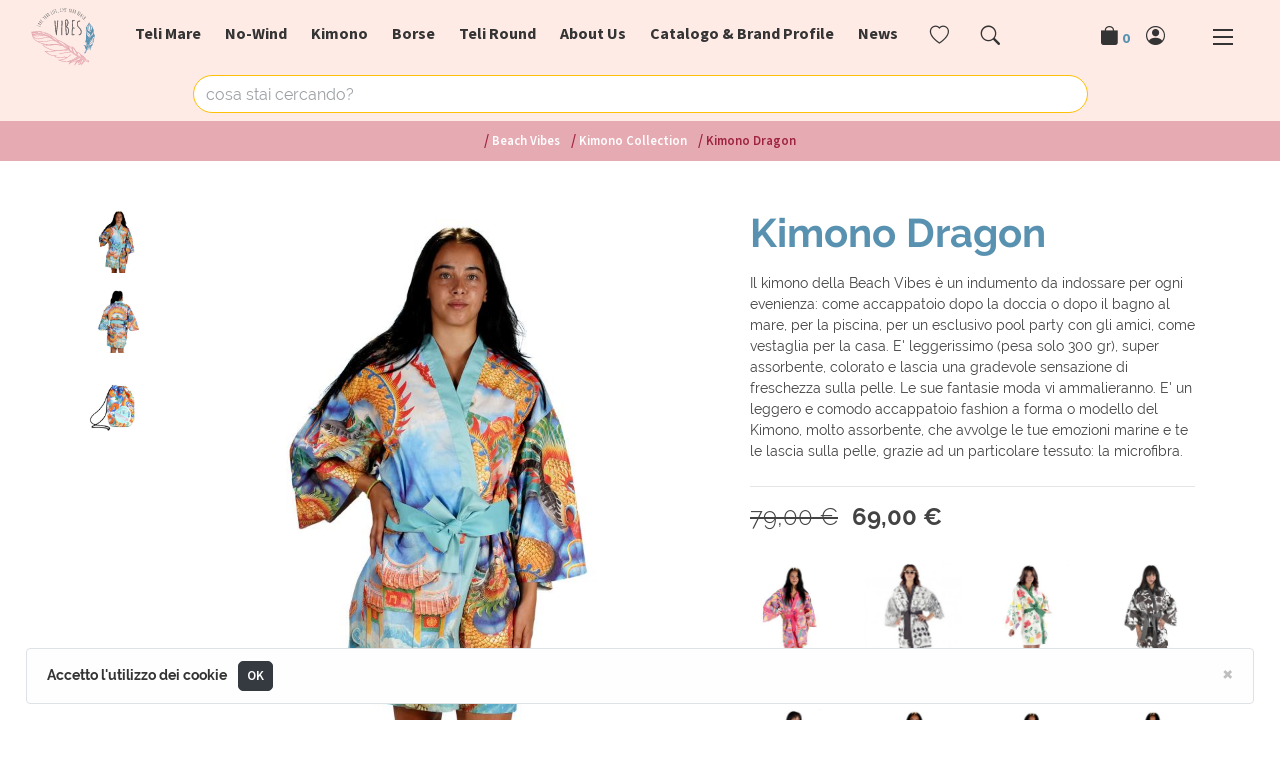

--- FILE ---
content_type: text/html; charset=UTF-8
request_url: https://www.beachvibes.it/it/pagine/246DDDD4-6A14-11EB-99B1-BACDD03F2E19,684C41B2-6AAF-11EB-9710-FC383F6EFB06,4C510B48-CB03-11EE-B09F-3734786F843E/
body_size: 15460
content:

    

  
  





<!DOCTYPE html>
<html lang="it">
  <head>
    <meta charset="utf-8">
    <meta name="viewport" content="width=device-width, initial-scale=1, shrink-to-fit=no, user-scalable=no">
    <meta name="description" content="Il kimono della Beach Vibes è un indumento da indossare per ogni evenienza: come accappatoio dopo la doccia o dopo il bagno al mare, per la piscina, per un esclusivo pool party con gli amici, come vestaglia per la casa. E' leggerissimo (pesa solo 300 gr), super assorbente, colorato e lascia una gradevole sensazione di freschezza sulla pelle. Le sue fantasie moda vi ammalieranno. E' un leggero e comodo accappatoio fashion a forma o modello del Kimono, molto assorbente, che avvolge le tue emozioni marine e te le lascia sulla pelle, grazie ad un particolare tessuto: la microfibra.">
    <meta name="generator" content="PressKit ML-1 v5.0 - ccode (http://www.ccode.net)">
    <meta name="author" content="Beach Vibes">
    <meta name="facebook-domain-verification" content="9llbhvbpjdin3qeehjzadip1pu8jcq" />
    <!-- OpenGraph meta -->
    <meta property="og:title" content="Kimono Dragon  - Beach Vibes - IT"/>
    <meta property="og:type" content="article"/>
    <meta property="og:site_name" content="Beach Vibes"/>
          <meta property="og:image" content="https://www.beachvibes.it/data/uploads/m/51C53F5E-CB03-11EE-B4B6-3834786F843E.jpg"/>
    
    <link rel="apple-touch-icon" href="https://www.beachvibes.it/wui/C17/img/client/icon.png">
    <link rel="shortcut icon" href="https://www.beachvibes.it/wui/C17/img/client/icon.png">
    <link rel="manifest" href="https://www.beachvibes.it/app.manifest">
    <title>Kimono Dragon  - Beach Vibes - IT</title>
    
    <!-- Bootstrap core CSS -->
    <link href="https://www.beachvibes.it/wui/C17/css/bootstrap.css" rel="stylesheet">
    <!-- Custom styles -->
    <link href="https://www.beachvibes.it/wui/C17/css/tiny-slider.css" rel="stylesheet">
    <link href="https://www.beachvibes.it/wui/C17/css/swipebox.css" rel="stylesheet">
    <link href="https://www.beachvibes.it/wui/C17/css/bootstrap-icons.css" rel="stylesheet">
    <link href="https://www.beachvibes.it/wui/C17/css/pushbar.css" rel="stylesheet">
    <link href="https://www.beachvibes.it/wui/C17/css/mmenu-light.css" rel="stylesheet">
    <link href="https://www.beachvibes.it/wui/C17/css/flexslider.css" rel="stylesheet">
    <link href="https://www.beachvibes.it/wui/C17/css/flexicons.css" rel="stylesheet">
    <link href="https://www.beachvibes.it/wui/C17/css/jquery.typeahead.min.css" rel="stylesheet">
    <link href="https://www.beachvibes.it/wui/C17/css/style.css?031" rel="stylesheet">
    <link href="https://www.beachvibes.it/wui/C17/css/auto.css" rel="stylesheet">

    <!-- JavaScript -->
    <script src="https://www.beachvibes.it/wui/C17/js/global/jquery-3.5.1.min.js"></script>
    <script src="https://www.beachvibes.it/wui/C17/js/global/bootstrap.min.js"></script>
    <script src="https://www.beachvibes.it/wui/C17/js/global/nouislider.min.js"></script>
    <script src="https://www.beachvibes.it/wui/C17/js/global/bootstrap-input-spinner.min.js"></script>
    <script src="https://www.beachvibes.it/wui/C17/js/global/eldarion-ajax.min.js"></script>
    <script src="https://www.beachvibes.it/wui/C17/js/global/jquery.swipebox.min.js"></script>
    <script src="https://www.beachvibes.it/wui/C17/js/global/jquery.validate.min.js"></script>
    <script src="https://www.beachvibes.it/wui/C17/js/global/jquery.touchSwipe.min.js"></script>
    <script src="https://www.beachvibes.it/wui/C17/js/global/tiny-slider.js"></script>
    <script src="https://www.beachvibes.it/wui/C17/js/global/holder.min.js"></script>
    <script src="https://www.beachvibes.it/wui/C17/js/global/fluidvids.min.js"></script>
    <script src="https://www.beachvibes.it/wui/C17/js/global/jquery.cookie.js"></script>
    <script src="https://www.beachvibes.it/wui/C17/js/global/jquery.flexslider.min.js"></script>
    <script src="https://www.beachvibes.it/wui/C17/js/global/pushbar.js"></script>
    <script src="https://www.beachvibes.it/wui/C17/js/global/ccode-calendar.js"></script>
    <script src="https://www.beachvibes.it/wui/C17/js/global/simpleCart.min.js?017"></script>
    <!-- <script src="/js/ca-cart.js?073"></script> -->
    <script src="https://www.beachvibes.it/wui/C17/js/global/printThis.js"></script>
    <script src="https://www.beachvibes.it/wui/C17/js/global/mmenu-light.js"></script>
    <script src="https://www.beachvibes.it/wui/C17/js/global/jquery.typeahead.min.js"></script>
    <script src="https://www.beachvibes.it/wui/C17/js/it/main.js?039"></script>
    <script src="https://www.beachvibes.it/wui/C17/js/it/client.js?037"></script>
    <script>
      let PKlocale = "it";
      let PKsrcstr = "246DDDD4-6A14-11EB-99B1-BACDD03F2E19";
    </script>
    <script>
      (function(i,s,o,g,r,a,m){i['GoogleAnalyticsObject']=r;i[r]=i[r]||function(){
      (i[r].q=i[r].q||[]).push(arguments)},i[r].l=1*new Date();a=s.createElement(o),
      m=s.getElementsByTagName(o)[0];a.async=1;a.src=g;m.parentNode.insertBefore(a,m)
      })(window,document,'script','//www.google-analytics.com/analytics.js','ga');

      ga('create', 'UA-73252256-1', 'auto');
      ga('send', 'pageview');

    </script>
    <script id="mcjs">!function(c,h,i,m,p){m=c.createElement(h),p=c.getElementsByTagName(h)[0],m.async=1,m.src=i,p.parentNode.insertBefore(m,p)}(document,"script","https://chimpstatic.com/mcjs-connected/js/users/3d07a30ac66ccb3c5a8350d98/877aa415475125740942020af.js");</script>
    <!-- Facebook Pixel Code -->
    <script>
     !function(f,b,e,v,n,t,s)
     {if(f.fbq)return;n=f.fbq=function(){n.callMethod?
     n.callMethod.apply(n,arguments):n.queue.push(arguments)};
     if(!f._fbq)f._fbq=n;n.push=n;n.loaded=!0;n.version='2.0';
     n.queue=[];t=b.createElement(e);t.async=!0;
     t.src=v;s=b.getElementsByTagName(e)[0];
     s.parentNode.insertBefore(t,s)}(window, document,'script',
     'https://connect.facebook.net/en_US/fbevents.js');
     fbq('init', '1565533313802384');
     fbq('track', 'PageView');
    </script>
    <noscript><img height="1" width="1" style="display:none"
     src="https://www.facebook.com/tr?id=1565533313802384&ev=PageView&noscript=1"
    /></noscript>
    <!-- End Facebook Pixel Code -->
  </head>
  <body>
    <aside id="toast-container" class="position-fixed w-100 mt-5">
      <div id="toast-notifiche" class="toast mx-auto" role="alert" data-delay="3000" data-autohide="true" aria-live="assertive" aria-atomic="true">
        <div class="toast-header">
          <strong class="mr-auto text-nero">Notifiche</strong>
          <small>chiudi</small>
          <button type="button" class="ml-2 my-1 close" data-dismiss="toast" aria-label="Close">
            <span aria-hidden="true">&times;</span>
          </button>
        </div>
        <div class="toast-body bg-light text-dark">
          <div class="text-center py-1">
            <h1 class="mb-1">
              <span class="bi bi-info-circle"></span>
            </h1>
            <p id="toast-msg" class="font-weight-bold em-size-110 m-0"></h6>
          </div>
        </div>
      </div>
    </aside>

    <header class="">
      <nav id="mainNav" class="navbar fixed-top navbar-expand-lg navbar-light bg-rosa">
        <div class="container-fluid">
          <a href="/" class="navbar-brand p-0 my-0">
            <img src="https://www.beachvibes.it/wui/C17/img/client/logo.svg" class="d-none d-sm-block thumb-64" alt="Logo">
            <img src="https://www.beachvibes.it/wui/C17/img/client/logo.svg" class="d-sm-none d-md-none d-lg-none d-xl-none thumb-48" alt="Logo navbar mobile">
          </a>
          <div class="collapse navbar-collapse" id="navbarSupportedContent">
            <ul class="navbar-nav ml-3">
                              
                <li class="nav-item active">
                  
                    <a href="/it/pagine/246DDDD4-6A14-11EB-99B1-BACDD03F2E19,68474EBE-6AAF-11EB-9710-FC383F6EFB06/" target="_self" class="nav-link pr-3">
                      <span class="">Teli Mare </span>
                    </a>
                  
                </li>
                
                              
                <li class="nav-item active">
                  
                    <a href="https://www.beachvibes.it/it/pagine/246DDDD4-6A14-11EB-99B1-BACDD03F2E19,3ADC9F94-084D-11EF-BD61-4684786F843E/" target="_self" class="nav-link pr-3">
                      <span class="">No-Wind</span>
                    </a>
                  
                </li>
                
                              
                <li class="nav-item active">
                  
                    <a href="/it/pagine/246DDDD4-6A14-11EB-99B1-BACDD03F2E19,684C41B2-6AAF-11EB-9710-FC383F6EFB06/" target="_self" class="nav-link pr-3">
                      <span class="">Kimono</span>
                    </a>
                  
                </li>
                
                              
                <li class="nav-item active">
                  
                    <a href="/it/pagine/246DDDD4-6A14-11EB-99B1-BACDD03F2E19,684CFDE6-6AAF-11EB-9710-FC383F6EFB06/" target="_self" class="nav-link pr-3">
                      <span class="">Borse</span>
                    </a>
                  
                </li>
                
                              
                <li class="nav-item active">
                  
                    <a href="/it/pagine/246DDDD4-6A14-11EB-99B1-BACDD03F2E19,B0DCD4BE-704A-11EB-8BEC-BFD5D23F2E19/" target="_self" class="nav-link pr-3">
                      <span class="">Teli Round</span>
                    </a>
                  
                </li>
                
                              
                <li class="nav-item active">
                  
                    <a href="/it/about/" target="_self" class="nav-link pr-3">
                      <span class="">About Us</span>
                    </a>
                  
                </li>
                
                              
                <li class="nav-item active">
                  
                    <a href="/it/profile/" target="_self" class="nav-link pr-3">
                      <span class="">Catalogo & Brand Profile</span>
                    </a>
                  
                </li>
                
                              
                <li class="nav-item active">
                  
                    <a href="/it/pagine/92B1228A-0B7C-11EA-AC01-C9B840F04A91,10C9E8E0-8715-11EB-BA4D-10EAD83F2E19/" target="_self" class="nav-link pr-3">
                      <span class="">News</span>
                    </a>
                  
                </li>
                
                              
                              
                              
              
              <li class="nav-item active d-none d-xl-block">
                <a href="/it/shop/wishlist/" class="nav-link px-3">
                  <span class="bi bi-heart em-size-120"></span>
                </a>
              </li>
              <li class="nav-item active">
                <a href="#" class="nav-link px-3" data-pushbar-target="pannello-ricerche">
                  <span class="bi bi-search em-size-120"></span>
                </a>
              </li>
            </ul>
            <ul class="navbar-nav ml-auto mr-2">
              <li class="nav-item active">
                <a href="#" class="nav-link px-2" data-pushbar-target="pannello-carrello">
                  <span class="bi bi-bag-fill em-size-120"></span>
                  <span class="simpleCart_quantity em-size-90 font-weight-bold text-tema align-middle"></span>
                </a>
              </li>
              <li class="nav-item active mr-lg-3">
                <a href="#" class="nav-link px-2" data-pushbar-target="pannello-sessione">
                  <span class="bi bi-person-circle em-size-120"></span>
                </a>
              </li>
            </ul>
          </div>
          <div class="mt-1 d-lg-none">
            <button class="btn btn-link" data-pushbar-target="pannello-ricerche">
              <span class="bi bi-search text-nero em-size-140"></span>
            </button>
          </div>
          <div class="ml-auto mr-1 mt-1 d-lg-none">
            <button class="btn btn-link" data-pushbar-target="pannello-carrello">
              <span class="bi bi-bag-fill text-nero em-size-140"></span>
              <span class="simpleCart_quantity text-tema-alt em-size-90 font-weight-bold"></span>
            </button>
            <button class="btn btn-link" data-pushbar-target="pannello-sessione">
              <span class="bi bi-person-circle text-nero em-size-140"></span>
            </button>
          </div>
          <div class="nav-link">
            <button class="hamburger hamburger--spin hamb-trigger">
              <div class="hamburger-box">
                <div class="hamburger-inner"></div> 
              </div>
            </button>
          </div>
        </div>
      </nav>
    </header>

    <section class="bg-rosa mt-navbar">
      <div class="container">
        <div class="row d-none d-lg-block">
          <div class="col-12">
            <div class="py-2">
              <form role="search" class="" action="/app-ricerca/" method="get">
                <input type="hidden" name="tipo" value="0">
                <input type="hidden" name="pagina" value="246DDDD4-6A14-11EB-99B1-BACDD03F2E19">
                <input type="hidden" name="locale" value="it">
                <div class="col-12 col-lg-10 offset-lg-1 box-ricerca-data">
                  <div class="typeahead__container">
                    <div class="typeahead__query">
                      <input name="q" type="text" autocomplete="off" autocorrect="off" autocapitalize="off" spellcheck="false" placeholder="cosa stai cercando?" required="" class="form-control border border-warning rounded-xl consegnaapp-typeahead">
                    </div>
                  </div>
                </div>
              </form>
            </div>
          </div>
        </div>
      </div>
    </section>

    <aside id="pannello-menu" data-pushbar-id="pannello-menu" class="pushbar bg-bianco border-right no-modulo-servizio" data-pushbar-direction="left">
      <div class="pushbar-header bg-bianco">
        <div data-pushbar-close class="close"></div>
      </div>
      <div class="container pannello mt-pannello">
        <div class="row">
          <div class="col-12">
            <img src="https://www.beachvibes.it/wui/C17/img/client/logo.svg" class="img-fluid mx-auto d-block thumb-192 mb-4" alt="Logo">
          </div>
        </div>
        <div class="row">
          <div class="col-12">
            <ul class="list-unstyled fontAlt text-left px-md-4">
              <li class="py-1 effetto-nav-mob d-block">
                <a href="/" class="d-block">
                  <span class="bi-dot em-size-100 text-tema mr-2"></span>
                  <span class="font-weight-semibold align-middle">Home</span>
                </a>
              </li>
              
              <li class="py-1 effetto-nav-mob d-block">
                <a href="#catNav" class="d-block">
                  <span class="bi-dot em-size-100 text-tema mr-2"></span>
                  <span class="font-weight-semibold align-middle">
                    Tutte le categorie
                  </span>
                  <div class="align-middle float-right">
                    <span class="bi-chevron-right em-size-120 text-tema mr-2"></span>
                  </div>
                </a>
              </li>
              
                            
              <li class="py-1 effetto-nav-mob d-block">
                
                <a href="/it/pagine/246DDDD4-6A14-11EB-99B1-BACDD03F2E19,68474EBE-6AAF-11EB-9710-FC383F6EFB06/" target="_self" class="d-block">
                  <span class="bi-dot em-size-100 text-tema mr-2"></span>
                  <span class="font-weight-semibold align-middle">Teli Mare </span>
                </a>
                
              </li>
              
                            
              <li class="py-1 effetto-nav-mob d-block">
                
                <a href="https://www.beachvibes.it/it/pagine/246DDDD4-6A14-11EB-99B1-BACDD03F2E19,3ADC9F94-084D-11EF-BD61-4684786F843E/" target="_self" class="d-block">
                  <span class="bi-dot em-size-100 text-tema mr-2"></span>
                  <span class="font-weight-semibold align-middle">No-Wind</span>
                </a>
                
              </li>
              
                            
              <li class="py-1 effetto-nav-mob d-block">
                
                <a href="/it/pagine/246DDDD4-6A14-11EB-99B1-BACDD03F2E19,684C41B2-6AAF-11EB-9710-FC383F6EFB06/" target="_self" class="d-block">
                  <span class="bi-dot em-size-100 text-tema mr-2"></span>
                  <span class="font-weight-semibold align-middle">Kimono</span>
                </a>
                
              </li>
              
                            
              <li class="py-1 effetto-nav-mob d-block">
                
                <a href="/it/pagine/246DDDD4-6A14-11EB-99B1-BACDD03F2E19,684CFDE6-6AAF-11EB-9710-FC383F6EFB06/" target="_self" class="d-block">
                  <span class="bi-dot em-size-100 text-tema mr-2"></span>
                  <span class="font-weight-semibold align-middle">Borse</span>
                </a>
                
              </li>
              
                            
              <li class="py-1 effetto-nav-mob d-block">
                
                <a href="/it/pagine/246DDDD4-6A14-11EB-99B1-BACDD03F2E19,B0DCD4BE-704A-11EB-8BEC-BFD5D23F2E19/" target="_self" class="d-block">
                  <span class="bi-dot em-size-100 text-tema mr-2"></span>
                  <span class="font-weight-semibold align-middle">Teli Round</span>
                </a>
                
              </li>
              
                            
              <li class="py-1 effetto-nav-mob d-block">
                
                <a href="/it/about/" target="_self" class="d-block">
                  <span class="bi-dot em-size-100 text-tema mr-2"></span>
                  <span class="font-weight-semibold align-middle">About Us</span>
                </a>
                
              </li>
              
                            
              <li class="py-1 effetto-nav-mob d-block">
                
                <a href="/it/profile/" target="_self" class="d-block">
                  <span class="bi-dot em-size-100 text-tema mr-2"></span>
                  <span class="font-weight-semibold align-middle">Catalogo & Brand Profile</span>
                </a>
                
              </li>
              
                            
              <li class="py-1 effetto-nav-mob d-block">
                
                <a href="/it/pagine/92B1228A-0B7C-11EA-AC01-C9B840F04A91,10C9E8E0-8715-11EB-BA4D-10EAD83F2E19/" target="_self" class="d-block">
                  <span class="bi-dot em-size-100 text-tema mr-2"></span>
                  <span class="font-weight-semibold align-middle">News</span>
                </a>
                
              </li>
              
                            
                            
                            
              
            </ul>
            <hr class="my-3">
            <ul class="list-unstyled px-md-4 mt-0">
              <li class="py-2 effetto-nav-mob d-block">
                <a href="#" class="d-block" data-pushbar-target="pannello-sessione">
                  <span class="bi bi-person-bounding-box em-size-120 text-tema align-middle mr-2"></span>
                  
                  <span class="fontAlt align-middle">Login</span>
                  
                  <div class="align-middle float-right">
                    <span class="bi-chevron-right em-size-120 text-tema align-middle mr-2"></span>
                  </div>
                </a>
              </li>
              <li class="py-2 effetto-nav-mob d-block">
                <a href="#" class="d-block" data-pushbar-target="pannello-assistenza">
                  <span class="bi bi-headset em-size-120 text-tema align-middle mr-2"></span>
                  <span class="fontAlt align-middle">Assistenza e contatti</span>
                  <div class="align-middle float-right">
                    <span class="bi-chevron-right em-size-120 text-tema align-middle mr-2"></span>
                  </div>
                </a>
              </li>
              <li class="py-2 effetto-nav-mob d-none">
                <a href="#" class="d-block" data-pushbar-target="pannello-calendario">
                  <span class="bi bi-calendar2-week em-size-120 text-tema align-middle mr-2"></span>
                  <span class="fontAlt align-middle">I prossimi eventi</span>
                  <div class="align-middle float-right">
                    <span class="bi-chevron-right em-size-120 text-tema align-middle mr-2"></span>
                  </div>
                </a>
              </li>
              <li class="py-2 effetto-nav-mob d-block">
                <a href="/it/shop/wishlist/" class="d-block">
                  <span class="bi bi-heart em-size-120 text-tema align-middle mr-2"></span>
                  <span class="fontAlt align-middle">Lista dei desideri</span>
                  <div class="align-middle float-right">
                    <span class="bi-chevron-right em-size-120 text-tema align-middle mr-2"></span>
                  </div>
                </a>
              </li>
              <li class="py-2 effetto-nav-mob d-block">
                <a href="#" class="d-block" data-pushbar-target="pannello-qrcode">
                  <span class="bi bi-upc-scan em-size-120 text-tema align-middle mr-2"></span>
                  <span class="fontAlt align-middle">QR code e condivisione</span>
                  <div class="align-middle float-right">
                    <span class="bi-chevron-right em-size-120 text-tema align-middle mr-2"></span>
                  </div>
                </a>
              </li>
              <li class="py-2 effetto-nav-mob d-block">
                <a href="https://www.facebook.com/Vibes-1611221752477074/" target="_blank class="d-block">
                  <span class="bi bi-facebook em-size-120 text-tema align-middle mr-2"></span>
                  <span class="fontAlt align-middle">Seguici su Facebook</span>
                  <div class="align-middle float-right">
                    <span class="bi-box-arrow-right em-size-120 text-tema align-middle mr-2"></span>
                  </div>
                </a>
              </li>
              <li class="py-2 effetto-nav-mob">
                <a href="https://www.instagram.com/vibesbeachtowel/" target="_blank class="d-block">
                  <span class="bi bi-instagram em-size-120 text-tema align-middle mr-2"></span>
                  <span class="fontAlt align-middle">Seguici su Instagram</span>
                  <div class="align-middle float-right">
                    <span class="bi-box-arrow-right em-size-120 text-tema align-middle mr-2"></span>
                  </div>
                </a>
              </li>
            </ul>
            <hr class="my-3">
            <div class="row">
              <div class="col-12">
                <button class="btn btn-tema btn-block text-truncate py-2 my-1" data-pushbar-target="pannello-carrello">
                  <span class="fontServizio em-size-80 font-weight-semibold">
                    Visualizza acquisti
                  </span>
                </button>
              </div>
            </div>
          </div>
        </div>
      </div>
    </aside>

<!-- verifica accesso contenuti -->

  
    <!-- inizio render pagina home -->
    
    <!-- fine render pagina home -->

    
      
        
      
    
      
        
      
    
      
        
          
            <section class="mt-navbar d-none">
              <div class="container">
                <div class="row">
                  <div class="col-sm-12">
                    <h1 class="h5 text-uppercase m-0">
                      Kimono Dragon 
                    </h1>
                  </div>
                </div>
              </div>
            </section>
          
        
      
    

  
  <!-- inizio render breadcrumb -->
  
    <section class="bg-tema-alt py-1">
      <div class="container-fluid magazine">
        <div class="row">
          <div class="col-12">
            <ul class="fontAlt em-size-100 font-weight-semibold list-inline text-truncate text-center py-1 my-0 mx-auto">
            
            
              
                
                <li class="d-block d-md-inline list-inline-item py-0">
                  <a href="/it/pagine/246DDDD4-6A14-11EB-99B1-BACDD03F2E19/" class="">
                    <span class="text-rosso">/</span>
                    <span class="em-size-85">Beach Vibes</span>
                  </a>
                </li>
              
            
              
                
                  
                  <li class="d-block d-md-inline list-inline-item py-0">
                    <a href="/it/pagine/246DDDD4-6A14-11EB-99B1-BACDD03F2E19,684C41B2-6AAF-11EB-9710-FC383F6EFB06/" class="">
                      <span class="text-rosso">/</span>
                      <span class="em-size-85">Kimono Collection</span>
                    </a>
                  </li>
                
              
            
              
                
                  
                  
                    <li class="d-block d-md-inline list-inline-item text-truncate py-0">
                      <span class="text-rosso">/</span>
                      <span class="em-size-85 text-rosso">Kimono Dragon </span>
                    </li>
                  
                
              
            
            </ul>
          </div>
        </div>
      </div>
    </section>
  
  <!-- fine render breadcrumb -->

  <!-- inizio render elenco schede -->
  
  <!-- fine render elenco schede -->

  <!-- inizio render scheda -->
  
  <!-- fine render scheda -->

  <!-- inizio render ricerche -->
  
  <!-- fine render ricerche -->

  <aside data-pushbar-id="pannello-filtri" class="pushbar bg-bianco modulo-servizio" data-pushbar-direction="top">
    <div class="pushbar-header bg-bianco">
      <div data-pushbar-close class="close"></div>
    </div>
    <div class="container pannello mt-pannello">
      <div class="row">
        <div class="col-12">
          <h4 class="fontServizio font-weight-light text-uppercase">
            <span class="bi bi-search em-size-80 align-middle mr-1"></span>
            <span class="align-middle">Nuova ricerca</span>
          </h4>
          <form role="search" class="search__form" action="/app-ricerca/" method="get">
            <div class="row form-group align-items-end">
              <input type="hidden" name="locale" value="it">
              <input type="hidden" name="pagina" value="246DDDD4-6A14-11EB-99B1-BACDD03F2E19">
              <div class="col-12 col-lg-10 box-ricerca-data">
                <input id="ricerca-data" name="q" type="text" autocomplete="off" autocorrect="off" autocapitalize="off" spellcheck="false" placeholder="" required="" class="input-material typeahead-data">
                <label for="ricerca-data" class="label-material">
                  Inserisci i termini
                </label>
              </div>
              <div class="col-lg-2">
                <button class="btn btn-sm btn-dark px-3 py-2 mt-3" type="submit">
                  Cerca
                </button>
              </div>
              <div class="col-12">
              <p class="em-size-80 d-none d-lg-block mt-3 mb-0">
                Inserisci i termini della ricerca. Premi <strong>ESC</strong> per disabilitare i suggerimenti.
              </p>
              </div>
            </div>
          </form>
        </div>
      </div>
      

      
        
      

      
        
      

      
        
      

      
        <div class="row">
          
          
        </div>
      
    </div>
  </aside>
  <aside data-pushbar-id="pannello-shop" class="pushbar bg-bianco" data-pushbar-direction="top">
    <div class="pushbar-header bg-bianco">
      <div data-pushbar-close class="close"></div>
    </div>
    <div class="container pannello mt-pannello" id="tabs">
      <div class="row">
        <div class="col-12">
          <nav class="fontServizio">
            <div class="nav nav-tabs nav-fill" id="nav-tab" role="tablist">
              <a class="nav-item nav-link" id="nav-reparti-tab" data-toggle="tab" href="#nav-reparti" role="tab" aria-controls="nav-reparti" aria-selected="true">
                <span class="d-none d-md-inline">
                  Tutti i
                </span>
                Reparti
              </a>
              <a class="nav-item nav-link" id="nav-brand-tab" data-toggle="tab" href="#nav-brand" role="tab" aria-controls="nav-brand" aria-selected="false">
                <span class="d-none d-md-inline">
                  Tutti i
                </span>
                Brand
              </a>
            </div>
          </nav>
          <div class="tab-content py-3 px-2 px-sm-0" id="nav-tabContent">
            <div class="tab-pane fade show active" id="nav-reparti" role="tabpanel" aria-labelledby="nav-reparti-tab">
              
                <div class="row py-4">
                  <div class="col-lg-12">       
                                      
                    <div class="row">
                      <div class="col-8 offset-0">
                        <a href="/it/pagine/246DDDD4-6A14-11EB-99B1-BACDD03F2E19,68474EBE-6AAF-11EB-9710-FC383F6EFB06/" class="btn btn-outline-dark btn-block text-left text-truncate py-2 my-2">
                          
                            <span class="bi bi-tag em-size-120 align-middle mr-1"></span>
                          
                          <span class="em-size-90">
                            Beach Towels Collection
                          </span>
                        </a>
                      </div>
                    </div>      
                                      
                    <div class="row">
                      <div class="col-8 offset-0">
                        <a href="/it/pagine/246DDDD4-6A14-11EB-99B1-BACDD03F2E19,3ADC9F94-084D-11EF-BD61-4684786F843E/" class="btn btn-outline-dark btn-block text-left text-truncate py-2 my-2">
                          
                            <span class="bi bi-tag em-size-120 align-middle mr-1"></span>
                          
                          <span class="em-size-90">
                            Telo No-Wind
                          </span>
                        </a>
                      </div>
                    </div>      
                                      
                    <div class="row">
                      <div class="col-8 offset-0">
                        <a href="/it/pagine/246DDDD4-6A14-11EB-99B1-BACDD03F2E19,684CFDE6-6AAF-11EB-9710-FC383F6EFB06/" class="btn btn-outline-dark btn-block text-left text-truncate py-2 my-2">
                          
                            <span class="bi bi-tag em-size-120 align-middle mr-1"></span>
                          
                          <span class="em-size-90">
                            Bags Collection
                          </span>
                        </a>
                      </div>
                    </div>      
                                      
                    <div class="row">
                      <div class="col-8 offset-0">
                        <a href="/it/pagine/246DDDD4-6A14-11EB-99B1-BACDD03F2E19,684C41B2-6AAF-11EB-9710-FC383F6EFB06/" class="btn btn-outline-dark btn-block text-left text-truncate py-2 my-2">
                          
                            <span class="bi bi-tag em-size-120 align-middle mr-1"></span>
                          
                          <span class="em-size-90">
                            Kimono Collection
                          </span>
                        </a>
                      </div>
                    </div>      
                                      
                    <div class="row">
                      <div class="col-8 offset-0">
                        <a href="/it/pagine/246DDDD4-6A14-11EB-99B1-BACDD03F2E19,B0DCD4BE-704A-11EB-8BEC-BFD5D23F2E19/" class="btn btn-outline-dark btn-block text-left text-truncate py-2 my-2">
                          
                            <span class="bi bi-tag em-size-120 align-middle mr-1"></span>
                          
                          <span class="em-size-90">
                            Rounded Collection
                          </span>
                        </a>
                      </div>
                    </div>      
                                      
                    <div class="row">
                      <div class="col-8 offset-0">
                        <a href="/it/pagine/246DDDD4-6A14-11EB-99B1-BACDD03F2E19,A5BF2072-8711-11EB-80B7-C4E5D83F2E19/" class="btn btn-outline-dark btn-block text-left text-truncate py-2 my-2">
                          
                            <span class="bi bi-tag em-size-120 align-middle mr-1"></span>
                          
                          <span class="em-size-90">
                            Masks Collection
                          </span>
                        </a>
                      </div>
                    </div>      
                                      
                    <div class="row">
                      <div class="col-8 offset-0">
                        <a href="/it/pagine/246DDDD4-6A14-11EB-99B1-BACDD03F2E19,684D4580-6AAF-11EB-9710-FC383F6EFB06/" class="btn btn-outline-dark btn-block text-left text-truncate py-2 my-2">
                          
                            <span class="bi bi-tag em-size-120 align-middle mr-1"></span>
                          
                          <span class="em-size-90">
                            Accessories Collection for home
                          </span>
                        </a>
                      </div>
                    </div>      
                                      
                    <div class="row">
                      <div class="col-8 offset-0">
                        <a href="/it/pagine/246DDDD4-6A14-11EB-99B1-BACDD03F2E19,9F697B62-9C3F-11EB-BB04-6D42A12B91FC/" class="btn btn-outline-dark btn-block text-left text-truncate py-2 my-2">
                          
                            <span class="bi bi-tag em-size-120 align-middle mr-1"></span>
                          
                          <span class="em-size-90">
                            Best Promotions
                          </span>
                        </a>
                      </div>
                    </div>      
                                      
                    <div class="row">
                      <div class="col-8 offset-0">
                        <a href="/it/pagine/246DDDD4-6A14-11EB-99B1-BACDD03F2E19,4E2207A6-084D-11EF-91C1-4B84786F843E/" class="btn btn-outline-dark btn-block text-left text-truncate py-2 my-2">
                          
                            <span class="bi bi-tag em-size-120 align-middle mr-1"></span>
                          
                          <span class="em-size-90">
                            Cartella senza titolo
                          </span>
                        </a>
                      </div>
                    </div>      
                  
                  </div>
                </div>
              
            </div>
            <div class="tab-pane fade" id="nav-brand" role="tabpanel" aria-labelledby="nav-brand-tab">
              
                
                <div class="row py-2">
                                  
                  
                    <div class="col-12">
                      <h3 class="font-weight-bold text-uppercase mt-4 mb-1">
                        B
                      </h3>
                    </div>
                    
                  
                  <div class="col-6 col-sm-6 col-lg-4 col-xl-3">
                    <a href="/it/pagine/246DDDD4-6A14-11EB-99B1-BACDD03F2E19,015-1/" class="btn btn-outline-dark btn-block text-truncate py-2 my-2 ml-3">
                      
                      <span class="em-size-70 align-middle">
                        Beach Vibes
                      </span>
                    </a>
                  </div>       
                
                </div>
              
            </div>
          </div>
        </div>
      </div>
    </div>
  </aside>

  <!-- inizio render elenco file -->
  

  
  <!-- fine render elenco file -->

  <!-- inizio render contenuto file -->
  
  

  
  

  
    <section class="bg-bianco py-5">
      <div class="container simpleCart_shelfItem mostra-SchedaProdotto">
        <div class="row">
          <div class="col-lg-1 d-none d-lg-block">
            <div class="">
              
                <div class="prodMinSlider">
                  
                                      <div class="">
                      <img src="https://www.beachvibes.it/data/uploads/s/51C53F5E-CB03-11EE-B4B6-3834786F843E.jpg" alt="Kimono Dragon fronte" class="miniImgSlider thumb-64 img-fluid mx-auto d-block mb-3" data-pos="0">
                    </div>
                    
                                      <div class="">
                      <img src="https://www.beachvibes.it/data/uploads/s/54B0411E-CB03-11EE-98A3-3B34786F843E.jpg" alt="Kimono Dragon retro" class="miniImgSlider thumb-64 img-fluid mx-auto d-block mb-3" data-pos="1">
                    </div>
                    
                                      <div class="">
                      <img src="https://www.beachvibes.it/data/uploads/s/9610883E-CB04-11EE-AAD2-6B35786F843E.jpg" alt="Packaging Kimono Dragon" class="miniImgSlider thumb-64 img-fluid mx-auto d-block mb-3" data-pos="2">
                    </div>
                    
                  
                </div>
                <ul class="controls" id="prodMinSlider-controls">
                  <li class="prev">
                    <span class="bi bi-chevron-up em-size-100"></span>
                  </li>
                  <li class="next">
                    <span class="bi bi-chevron-down em-size-100"></span>
                  </li>
                </ul>
              
            </div>
          </div>
          <div class="col-12 col-lg-6 col-xl-6">
            <div class="prodSlider" id="prodSlider">
              
                              
                <div class="item">
                  <a href="https://www.beachvibes.it/data/uploads/h/51C53F5E-CB03-11EE-B4B6-3834786F843E.jpg" class="swipebox" rel="prodotto" title="1/3">
                    <img src="https://www.beachvibes.it/data/uploads/m/51C53F5E-CB03-11EE-B4B6-3834786F843E.jpg" alt="Kimono Dragon fronte" class="img-fluid mx-auto d-block">
                  </a>
                </div>
                              
                <div class="item">
                  <a href="https://www.beachvibes.it/data/uploads/h/54B0411E-CB03-11EE-98A3-3B34786F843E.jpg" class="swipebox" rel="prodotto" title="2/3">
                    <img src="https://www.beachvibes.it/data/uploads/m/54B0411E-CB03-11EE-98A3-3B34786F843E.jpg" alt="Kimono Dragon retro" class="img-fluid mx-auto d-block">
                  </a>
                </div>
                              
                <div class="item">
                  <a href="https://www.beachvibes.it/data/uploads/h/9610883E-CB04-11EE-AAD2-6B35786F843E.jpg" class="swipebox" rel="prodotto" title="3/3">
                    <img src="https://www.beachvibes.it/data/uploads/m/9610883E-CB04-11EE-AAD2-6B35786F843E.jpg" alt="Packaging Kimono Dragon" class="img-fluid mx-auto d-block">
                  </a>
                </div>
              
            </div>
          </div>
          <div class="col-12 col-lg-5 col-xl-5">
            
              
              <!-- inizio render scheda prodotto -->
              <div class="pb-2">
                <span class="item_shop d-none">246DDDD4-6A14-11EB-99B1-BACDD03F2E19</span>
                
                <h1 class="item_name font-weight-bold text-tema mb-3">
                  Kimono Dragon 
                </h1>
                
                  <div class="em-size-90 mb-4">
                    Il kimono della Beach Vibes è un indumento da indossare per ogni evenienza: come accappatoio dopo la doccia o dopo il bagno al mare, per la piscina, per un esclusivo pool party con gli amici, come vestaglia per la casa. E' leggerissimo (pesa solo 300 gr), super assorbente, colorato e lascia una gradevole sensazione di freschezza sulla pelle. Le sue fantasie moda vi ammalieranno. E' un leggero e comodo accappatoio fashion a forma o modello del Kimono, molto assorbente, che avvolge le tue emozioni marine e te le lascia sulla pelle, grazie ad un particolare tessuto: la microfibra.
                  </div>
                
                
                  
                  <hr class="mb-3">
                  
                    <div id="shop-prezzo" class="item_price d-none" data-prezzo="69.0">69.0</div>
                  
                  <h4>
                    
                    
                    
                      
                    
                    
                      <span id="prezzoBarrato" class="font-weight-light  mr-2">
                        <s class="prezzoIniziale">79,00 &euro;</s>
                      </span>
                      <span class="font-weight-bold">
                        <span class="prezzoVendita">69,00 &euro;</span>
                      </span>
                    
                  </h4>
                  

                  <span class="item_col d-none">4C510B48-CB03-11EE-B09F-3734786F843E</span>
                  
                    <div class="row py-3">
                                              <div class="col-2 col-lg-3 px-1">
                          <div class="py-2">
                            <a href="/it/pagine/246DDDD4-6A14-11EB-99B1-BACDD03F2E19,684C41B2-6AAF-11EB-9710-FC383F6EFB06,E486AF5E-CB02-11EE-90C8-F033786F843E/">
                              <div class="">
                                
                                  <img src="https://www.beachvibes.it/data/uploads/s/E83611A8-CB02-11EE-BD73-F133786F843E.jpg" alt="E486AF5E-CB02-11EE-90C8-F033786F843E" class="img-fluid d-block mx-auto thumb-96">
                                
                              </div>             
                            </a>
                          </div>
                          
                            <p class="fontServizio em-size-80 truncate-overflow text-center my-0">
                              Kimono Mosaico Rosa
                            </p>
                          
                          
                        </div>
                                              <div class="col-2 col-lg-3 px-1">
                          <div class="py-2">
                            <a href="/it/pagine/246DDDD4-6A14-11EB-99B1-BACDD03F2E19,9F697B62-9C3F-11EB-BB04-6D42A12B91FC,34A42F8E-60B1-11EC-A35C-7B4EA12B91FC/">
                              <div class="">
                                
                                  <img src="https://www.beachvibes.it/data/uploads/s/508C3132-6A12-11EC-AE22-982FA12B91FC.jpg" alt="34A42F8E-60B1-11EC-A35C-7B4EA12B91FC" class="img-fluid d-block mx-auto thumb-96">
                                
                              </div>             
                            </a>
                          </div>
                          
                            <p class="fontServizio em-size-80 truncate-overflow text-center my-0">
                              Kimono Iconografico Bianco e Nero
                            </p>
                          
                          
                        </div>
                                              <div class="col-2 col-lg-3 px-1">
                          <div class="py-2">
                            <a href="/it/pagine/246DDDD4-6A14-11EB-99B1-BACDD03F2E19,9F697B62-9C3F-11EB-BB04-6D42A12B91FC,7F0A05CA-1415-11EF-80AF-C48E786F843E/">
                              <div class="">
                                
                                  <img src="https://www.beachvibes.it/data/uploads/s/87CA9184-1415-11EF-955A-E88E786F843E.jpg" alt="7F0A05CA-1415-11EF-80AF-C48E786F843E" class="img-fluid d-block mx-auto thumb-96">
                                
                              </div>             
                            </a>
                          </div>
                          
                            <p class="fontServizio em-size-80 truncate-overflow text-center my-0">
                              Kimono Rose OLD
                            </p>
                          
                          
                        </div>
                                              <div class="col-2 col-lg-3 px-1">
                          <div class="py-2">
                            <a href="/it/pagine/246DDDD4-6A14-11EB-99B1-BACDD03F2E19,9F697B62-9C3F-11EB-BB04-6D42A12B91FC,183CBAE4-96FE-11ED-B4DB-1D4B786F843E/">
                              <div class="">
                                
                                  <img src="https://www.beachvibes.it/data/uploads/s/592D73D8-9701-11ED-8FFA-114C786F843E.jpg" alt="183CBAE4-96FE-11ED-B4DB-1D4B786F843E" class="img-fluid d-block mx-auto thumb-96">
                                
                              </div>             
                            </a>
                          </div>
                          
                            <p class="fontServizio em-size-80 truncate-overflow text-center my-0">
                              Kimono Geometrico Black & White
                            </p>
                          
                          
                        </div>
                                              <div class="col-2 col-lg-3 px-1">
                          <div class="py-2">
                            <a href="/it/pagine/246DDDD4-6A14-11EB-99B1-BACDD03F2E19,9F697B62-9C3F-11EB-BB04-6D42A12B91FC,243FF252-9703-11ED-AAB9-614C786F843E/">
                              <div class="">
                                
                                  <img src="https://www.beachvibes.it/data/uploads/s/29310A80-9703-11ED-A8B1-644C786F843E.jpg" alt="243FF252-9703-11ED-AAB9-614C786F843E" class="img-fluid d-block mx-auto thumb-96">
                                
                              </div>             
                            </a>
                          </div>
                          
                            <p class="fontServizio em-size-80 truncate-overflow text-center my-0">
                              Kimono Geometrico Colors
                            </p>
                          
                          
                        </div>
                                              <div class="col-2 col-lg-3 px-1">
                          <div class="py-2">
                            <a href="/it/pagine/246DDDD4-6A14-11EB-99B1-BACDD03F2E19,684C41B2-6AAF-11EB-9710-FC383F6EFB06,4C510B48-CB03-11EE-B09F-3734786F843E/">
                              <div class="">
                                
                                  <img src="https://www.beachvibes.it/data/uploads/s/51C53F5E-CB03-11EE-B4B6-3834786F843E.jpg" alt="4C510B48-CB03-11EE-B09F-3734786F843E" class="img-fluid d-block mx-auto thumb-96">
                                
                              </div>             
                            </a>
                          </div>
                          
                            <p class="fontServizio em-size-80 truncate-overflow text-center my-0">
                              Kimono Dragon
                            </p>
                          
                          
                            <div class="text-center">
                              <span class="bi bi-check em-size-140"></span>
                            </div>
                          
                        </div>
                                              <div class="col-2 col-lg-3 px-1">
                          <div class="py-2">
                            <a href="/it/pagine/246DDDD4-6A14-11EB-99B1-BACDD03F2E19,684C41B2-6AAF-11EB-9710-FC383F6EFB06,70BD2B02-CB02-11EE-AE7A-A633786F843E/">
                              <div class="">
                                
                                  <img src="https://www.beachvibes.it/data/uploads/s/7A8C5D88-CB02-11EE-A494-AB33786F843E.jpg" alt="70BD2B02-CB02-11EE-AE7A-A633786F843E" class="img-fluid d-block mx-auto thumb-96">
                                
                              </div>             
                            </a>
                          </div>
                          
                            <p class="fontServizio em-size-80 truncate-overflow text-center my-0">
                              Kimono Paisley Azzurro
                            </p>
                          
                          
                        </div>
                                              <div class="col-2 col-lg-3 px-1">
                          <div class="py-2">
                            <a href="/it/pagine/246DDDD4-6A14-11EB-99B1-BACDD03F2E19,684C41B2-6AAF-11EB-9710-FC383F6EFB06,F3EE24A0-CB01-11EE-9202-7033786F843E/">
                              <div class="">
                                
                                  <img src="https://www.beachvibes.it/data/uploads/s/F8CB380A-CB01-11EE-BEE9-7133786F843E.jpg" alt="F3EE24A0-CB01-11EE-9202-7033786F843E" class="img-fluid d-block mx-auto thumb-96">
                                
                              </div>             
                            </a>
                          </div>
                          
                            <p class="fontServizio em-size-80 truncate-overflow text-center my-0">
                              Kimono Fiorato Bluette
                            </p>
                          
                          
                        </div>
                                              <div class="col-2 col-lg-3 px-1">
                          <div class="py-2">
                            <a href="/it/pagine/246DDDD4-6A14-11EB-99B1-BACDD03F2E19,684C41B2-6AAF-11EB-9710-FC383F6EFB06,355FF14A-CB00-11EE-99E2-6B32786F843E/">
                              <div class="">
                                
                                  <img src="https://www.beachvibes.it/data/uploads/s/3C6107A4-CB00-11EE-992A-6C32786F843E.jpg" alt="355FF14A-CB00-11EE-99E2-6B32786F843E" class="img-fluid d-block mx-auto thumb-96">
                                
                              </div>             
                            </a>
                          </div>
                          
                            <p class="fontServizio em-size-80 truncate-overflow text-center my-0">
                              Kimono Fiona
                            </p>
                          
                          
                        </div>
                                              <div class="col-2 col-lg-3 px-1">
                          <div class="py-2">
                            <a href="/it/pagine/246DDDD4-6A14-11EB-99B1-BACDD03F2E19,684C41B2-6AAF-11EB-9710-FC383F6EFB06,54E3E084-CB01-11EE-8976-FD32786F843E/">
                              <div class="">
                                
                                  <img src="https://www.beachvibes.it/data/uploads/s/638F1F72-CB01-11EE-B661-FF32786F843E.jpg" alt="54E3E084-CB01-11EE-8976-FD32786F843E" class="img-fluid d-block mx-auto thumb-96">
                                
                              </div>             
                            </a>
                          </div>
                          
                            <p class="fontServizio em-size-80 truncate-overflow text-center my-0">
                              Kimono Papaveri
                            </p>
                          
                          
                        </div>
                                              <div class="col-2 col-lg-3 px-1">
                          <div class="py-2">
                            <a href="/it/pagine/246DDDD4-6A14-11EB-99B1-BACDD03F2E19,684C41B2-6AAF-11EB-9710-FC383F6EFB06,B89D40DC-C97D-11EE-AB2B-9691786F843E/">
                              <div class="">
                                
                                  <img src="https://www.beachvibes.it/data/uploads/s/347B3280-C984-11EE-9F3A-B898786F843E.jpg" alt="B89D40DC-C97D-11EE-AB2B-9691786F843E" class="img-fluid d-block mx-auto thumb-96">
                                
                              </div>             
                            </a>
                          </div>
                          
                            <p class="fontServizio em-size-80 truncate-overflow text-center my-0">
                              Kimono Pappagalli
                            </p>
                          
                          
                        </div>
                                              <div class="col-2 col-lg-3 px-1">
                          <div class="py-2">
                            <a href="/it/pagine/246DDDD4-6A14-11EB-99B1-BACDD03F2E19,684C41B2-6AAF-11EB-9710-FC383F6EFB06,A9ECE2D2-97FA-11ED-9597-0F8B786F843E/">
                              <div class="">
                                
                                  <img src="https://www.beachvibes.it/data/uploads/s/B2BD7264-97FA-11ED-B5C9-108B786F843E.jpg" alt="A9ECE2D2-97FA-11ED-9597-0F8B786F843E" class="img-fluid d-block mx-auto thumb-96">
                                
                              </div>             
                            </a>
                          </div>
                          
                            <p class="fontServizio em-size-80 truncate-overflow text-center my-0">
                              Kimono Forest
                            </p>
                          
                          
                        </div>
                                              <div class="col-2 col-lg-3 px-1">
                          <div class="py-2">
                            <a href="/it/pagine/246DDDD4-6A14-11EB-99B1-BACDD03F2E19,684C41B2-6AAF-11EB-9710-FC383F6EFB06,0B1AD840-97F9-11ED-B7F4-A38A786F843E/">
                              <div class="">
                                
                                  <img src="https://www.beachvibes.it/data/uploads/s/0F5AE238-97F9-11ED-9A63-A48A786F843E.jpg" alt="0B1AD840-97F9-11ED-B7F4-A38A786F843E" class="img-fluid d-block mx-auto thumb-96">
                                
                              </div>             
                            </a>
                          </div>
                          
                            <p class="fontServizio em-size-80 truncate-overflow text-center my-0">
                              Kimono Mosaico Azul
                            </p>
                          
                          
                        </div>
                                              <div class="col-2 col-lg-3 px-1">
                          <div class="py-2">
                            <a href="/it/pagine/246DDDD4-6A14-11EB-99B1-BACDD03F2E19,684C41B2-6AAF-11EB-9710-FC383F6EFB06,68534756-9644-11ED-982A-EA96786F843E/">
                              <div class="">
                                
                                  <img src="https://www.beachvibes.it/data/uploads/s/2A369C6E-9704-11ED-A617-AB4C786F843E.jpg" alt="68534756-9644-11ED-982A-EA96786F843E" class="img-fluid d-block mx-auto thumb-96">
                                
                              </div>             
                            </a>
                          </div>
                          
                            <p class="fontServizio em-size-80 truncate-overflow text-center my-0">
                              Kimono Flowers
                            </p>
                          
                          
                        </div>
                                              <div class="col-2 col-lg-3 px-1">
                          <div class="py-2">
                            <a href="/it/pagine/246DDDD4-6A14-11EB-99B1-BACDD03F2E19,684C41B2-6AAF-11EB-9710-FC383F6EFB06,568BF196-6880-11EC-B994-A75AA12B91FC/">
                              <div class="">
                                
                                  <img src="https://www.beachvibes.it/data/uploads/s/5E2651D0-6880-11EC-840A-A85AA12B91FC.jpg" alt="568BF196-6880-11EC-B994-A75AA12B91FC" class="img-fluid d-block mx-auto thumb-96">
                                
                              </div>             
                            </a>
                          </div>
                          
                            <p class="fontServizio em-size-80 truncate-overflow text-center my-0">
                              Kimono Animalier Black & White
                            </p>
                          
                          
                        </div>
                      
                    </div>
                  

                                      
                      <span class="item_uuid d-none">7EFAC124-75ED-11F0-932E-4FBF7FFE7E16</span>
                      <span class="item_sku d-none"></span>
                      <span class="item_var d-none">Dragon acqua marina </span>
                    
                  

                  
                    <div class="row">
                      <div class="col-12 modulo-servizio mt-4"> 
                        <select name="shop-variazione" id="shop-variazione" class="custom-select mb-4" autocomplete="off">
                                                  <option data-uuid ="7EFAC124-75ED-11F0-932E-4FBF7FFE7E16">Dragon acqua marina </option>
                        
                        </select>
                      </div>
                    </div>
                  
                  

                  <!-- non disponibile -->
                  
                    
                      <div class="row">
                        <div class="col-12 text-center">
                          <p class="em-size-80 text-uppercase font-weight-bold my-2">
                            Quantit&agrave;
                          </p>
                          <div class="spinnerCarrello border mb-4 mx-auto">
                            <input type="number" value="1" min="1" max="99" step="1" data-step-max="10" class="form-control-lg item_quantity"/>
                          </div>
                        </div>
                      </div>
                      <button class="item_add btn btn-tema btn-add-cart btn-md btn-block py-3 mt-3" role="button">
                        <span class="em-size-100 font-weight-semibold text-uppercase">
                          Aggiungi al carrello
                        </span>
                        &#8226;
                        <span id="parzialeProdotto" class="font-weight-semibold">
                          
                            69,00 &euro;
                          
                        </span>
                      </button>
                      
                      
                      
                    
                  
                
              </div>
              <!-- fine render scheda prodotto -->
            
          </div>
          <div class="col-12 col-md-10 offset-md-1 col-xl-8 offset-xl-2">
            
              <div id="A1" class="accordion mt-5">
                <div class="card mb-0">
                  <div class="card-header collapsed" data-toggle="collapse" href="#C1">
                    <span class="card-title">
                      <span class="bi bi-info-circle em-size-100 align-middle mr-2"></span>
                      <span class="align-middle">Informazioni prodotto</span>
                    </span>
                  </div>
                  <div id="C1" class="card-body collapse" data-parent="#A1">
                    <div data-sezione="dettagli-prodotto">  
                      <p>Caratteristiche che ti faranno innamorare di Beach Vibes</p><ul><li><p>Anti Sabbia</p></li><li><p>Colori Accesi e Brillanti</p></li><li><p>Stampa su entrambi i lati</p></li><li><p>Leggero, Pesa solo 300 grammi</p></li><li><p>Super Assorbente</p></li><li><p>Asciuga Velocemente</p></li><li><p>Compatto</p></li><li><p>100% Riciclabile</p></li><li><p>Traspirante</p></li><li><p>Rispetta la pelle e tutte le superfici delicate</p></li><li><p>Ecologico</p></li><li><p>Protegge dai Raggi UV</p></li><li><p>Non Contiene PVC o solventi</p></li><li><p>Fashion, dalle Grafiche esclusive.</p></li><li><p>Made in Italy</p></li><li><p>Taglio laser: non strappa e non scuce</p></li></ul><p><br></p><p>Prodotto certificato:</p><p></p><ul><li><p>SQS – Systéme de Management Certifiè, Oeko-Tex, UV Standard 801</p></li></ul>
                    </div>
                  </div>
                </div>
              </div>
            
            <div id="A2" class="accordion mt-4">
              <div class="card mb-0">
                <div class="card-header collapsed" data-toggle="collapse" href="#C2">
                  <span class="card-title">
                    <span class="bi bi-clipboard-data em-size-100 align-middle mr-2"></span>
                    <span class="align-middle">Scheda prodotto</span>
                  </span>
                </div>
                <div id="C2" class="card-body collapse" data-parent="#A2">
                  <div data-sezione="dettagli-prodotto">  
                    <div class="">
                      <div class="row">
                        <div class="col-12">
                          <p class="em-size-85 text-uppercase my-1">
                            <strong class="mr-1">
                              Prodotto:
                            </strong>
                            Kimono Dragon 
                          </p>
                          
                          <p class="em-size-85 text-uppercase my-1">
                            <strong class="mr-1">
                              Produttore:
                            </strong>
                            Beach Vibes
                          </p>
                        </div>
                      </div>
                      
                        <div class="row">
                          <div class="col-12">
                            <hr>
                          </div>
                          
                                                      
                              <div class="col-12">
                                <p class="em-size-85 font-weight-bold text-uppercase mt-1 mb-0">
                                  <span class="align-middle">lavaggio</span>
                                </p>
                              </div>
                              
                            
                            <div class="col-12 col-lg-6">
                              <p class="em-size-85 text-uppercase text-truncate mb-2">
                                30 °C
                              </p>
                            </div>
                                                      
                              <div class="col-12">
                                <p class="em-size-85 font-weight-bold text-uppercase mt-1 mb-0">
                                  <span class="align-middle">materiale </span>
                                </p>
                              </div>
                              
                            
                            <div class="col-12 col-lg-6">
                              <p class="em-size-85 text-uppercase text-truncate mb-2">
                                30% POLIAMMIDE 70% POLIESTERE ULTRA MICROFIBRA
                              </p>
                            </div>
                          
                        </div>
                      
                      
                      
                    </div>
                  </div>
                </div>
              </div>
            </div>
            
          </div>
        </div>
      </div>
      
        <div class="container py-5">
          <div class="row">
            <div class="col-12">
              <h1 class="fontCorsivo display-4 font-weight-bold text-tema-alt text-uppercase text-center mt-5 mb-3">
                Potrebbero interessarti anche
              </hq>
            </div>
                          
    <div class="col-6 col-lg-4 col-xl-4 my-3">
      <div class="text-center elencoProdotti py-1">
        <div class="fotoProdotto">
          
            <a href="/it/pagine/246DDDD4-6A14-11EB-99B1-BACDD03F2E19,684C41B2-6AAF-11EB-9710-FC383F6EFB06,568BF196-6880-11EC-B994-A75AA12B91FC/">
              <img src="https://www.beachvibes.it/data/uploads/m/5E2651D0-6880-11EC-840A-A85AA12B91FC.jpg" alt="Kimono Animalier Black & White " class="img-fluid d-block thumb-320 mx-auto mb-2">
            </a>
          
          <div class="notifiche">
            
              <span class="em-size-80 font-weight-bold text-uppercase px-2 py-2 bg-rosso mx-1">
                -22%
              </span>
            
            
            
          </div>
        </div>
        <a href="/it/pagine/246DDDD4-6A14-11EB-99B1-BACDD03F2E19,684C41B2-6AAF-11EB-9710-FC383F6EFB06,568BF196-6880-11EC-B994-A75AA12B91FC/">
          <h6 class="fontSans font-weight-bold mb-2">
            
            <span class="align-middle">Kimono Animalier Black & White </span>
          </h6>
          
            <h6 class="em-size-85 fontSans font-weight-light mb-2 d-none d-sm-block">
              Beach Vibes
            </h6>
          
          <h5 class="fontServizio text-tema">
          
            <span class="font-weight-light">
              <s>89,00 &euro;</s>
            </span>
            <span class="ml-2 font-weight-bold">
              69,00 &euro;
            </span>
          
          </h5>
          
          
          
        </a>
      </div>
    </div>
  
                          
    <div class="col-6 col-lg-4 col-xl-4 my-3">
      <div class="text-center elencoProdotti py-1">
        <div class="fotoProdotto">
          
            <a href="/it/pagine/246DDDD4-6A14-11EB-99B1-BACDD03F2E19,684C41B2-6AAF-11EB-9710-FC383F6EFB06,355FF14A-CB00-11EE-99E2-6B32786F843E/">
              <img src="https://www.beachvibes.it/data/uploads/m/3C6107A4-CB00-11EE-992A-6C32786F843E.jpg" alt="Kimono Fiona" class="img-fluid d-block thumb-320 mx-auto mb-2">
            </a>
          
          <div class="notifiche">
            
              <span class="em-size-80 font-weight-bold text-uppercase px-2 py-2 bg-rosso mx-1">
                -12%
              </span>
            
            
            
          </div>
        </div>
        <a href="/it/pagine/246DDDD4-6A14-11EB-99B1-BACDD03F2E19,684C41B2-6AAF-11EB-9710-FC383F6EFB06,355FF14A-CB00-11EE-99E2-6B32786F843E/">
          <h6 class="fontSans font-weight-bold mb-2">
            
            <span class="align-middle">Kimono Fiona</span>
          </h6>
          
            <h6 class="em-size-85 fontSans font-weight-light mb-2 d-none d-sm-block">
              Beach Vibes
            </h6>
          
          <h5 class="fontServizio text-tema">
          
            <span class="font-weight-light">
              <s>79,00 &euro;</s>
            </span>
            <span class="ml-2 font-weight-bold">
              69,00 &euro;
            </span>
          
          </h5>
          
          
          
        </a>
      </div>
    </div>
  
                          
    <div class="col-6 col-lg-4 col-xl-4 my-3">
      <div class="text-center elencoProdotti py-1">
        <div class="fotoProdotto">
          
            <a href="/it/pagine/246DDDD4-6A14-11EB-99B1-BACDD03F2E19,684C41B2-6AAF-11EB-9710-FC383F6EFB06,70BD2B02-CB02-11EE-AE7A-A633786F843E/">
              <img src="https://www.beachvibes.it/data/uploads/m/7A8C5D88-CB02-11EE-A494-AB33786F843E.jpg" alt="Kimono Paisley Azzurro" class="img-fluid d-block thumb-320 mx-auto mb-2">
            </a>
          
          <div class="notifiche">
            
              <span class="em-size-80 font-weight-bold text-uppercase px-2 py-2 bg-rosso mx-1">
                -12%
              </span>
            
            
            
          </div>
        </div>
        <a href="/it/pagine/246DDDD4-6A14-11EB-99B1-BACDD03F2E19,684C41B2-6AAF-11EB-9710-FC383F6EFB06,70BD2B02-CB02-11EE-AE7A-A633786F843E/">
          <h6 class="fontSans font-weight-bold mb-2">
            
            <span class="align-middle">Kimono Paisley Azzurro</span>
          </h6>
          
            <h6 class="em-size-85 fontSans font-weight-light mb-2 d-none d-sm-block">
              Beach Vibes
            </h6>
          
          <h5 class="fontServizio text-tema">
          
            <span class="font-weight-light">
              <s>79,00 &euro;</s>
            </span>
            <span class="ml-2 font-weight-bold">
              69,00 &euro;
            </span>
          
          </h5>
          
          
          
        </a>
      </div>
    </div>
  
                          
    <div class="col-6 col-lg-4 col-xl-4 my-3">
      <div class="text-center elencoProdotti py-1">
        <div class="fotoProdotto">
          
            <a href="/it/pagine/246DDDD4-6A14-11EB-99B1-BACDD03F2E19,684C41B2-6AAF-11EB-9710-FC383F6EFB06,68534756-9644-11ED-982A-EA96786F843E/">
              <img src="https://www.beachvibes.it/data/uploads/m/2A369C6E-9704-11ED-A617-AB4C786F843E.jpg" alt="Kimono Flowers" class="img-fluid d-block thumb-320 mx-auto mb-2">
            </a>
          
          <div class="notifiche">
            
              <span class="em-size-80 font-weight-bold text-uppercase px-2 py-2 bg-rosso mx-1">
                -11%
              </span>
            
            
            
          </div>
        </div>
        <a href="/it/pagine/246DDDD4-6A14-11EB-99B1-BACDD03F2E19,684C41B2-6AAF-11EB-9710-FC383F6EFB06,68534756-9644-11ED-982A-EA96786F843E/">
          <h6 class="fontSans font-weight-bold mb-2">
            
            <span class="align-middle">Kimono Flowers</span>
          </h6>
          
            <h6 class="em-size-85 fontSans font-weight-light mb-2 d-none d-sm-block">
              Beach Vibes
            </h6>
          
          <h5 class="fontServizio text-tema">
          
            <span class="font-weight-light">
              <s>89,00 &euro;</s>
            </span>
            <span class="ml-2 font-weight-bold">
              79,00 &euro;
            </span>
          
          </h5>
          
          
          
        </a>
      </div>
    </div>
  
                          
    <div class="col-6 col-lg-4 col-xl-4 my-3">
      <div class="text-center elencoProdotti py-1">
        <div class="fotoProdotto">
          
            <a href="/it/pagine/246DDDD4-6A14-11EB-99B1-BACDD03F2E19,684C41B2-6AAF-11EB-9710-FC383F6EFB06,2820A91C-9B0F-11EB-BD65-757CA12B91FC/">
              <img src="https://www.beachvibes.it/data/uploads/m/3F623456-9B0F-11EB-AD91-8F7CA12B91FC.jpg" alt="Kimono Geisha" class="img-fluid d-block thumb-320 mx-auto mb-2">
            </a>
          
          <div class="notifiche">
            
              <span class="em-size-80 font-weight-bold text-uppercase px-2 py-2 bg-rosso mx-1">
                -11%
              </span>
            
            
            
          </div>
        </div>
        <a href="/it/pagine/246DDDD4-6A14-11EB-99B1-BACDD03F2E19,684C41B2-6AAF-11EB-9710-FC383F6EFB06,2820A91C-9B0F-11EB-BD65-757CA12B91FC/">
          <h6 class="fontSans font-weight-bold mb-2">
            
            <span class="align-middle">Kimono Geisha</span>
          </h6>
          
            <h6 class="em-size-85 fontSans font-weight-light mb-2 d-none d-sm-block">
              Beach Vibes
            </h6>
          
          <h5 class="fontServizio text-tema">
          
            <span class="font-weight-light">
              <s>89,00 &euro;</s>
            </span>
            <span class="ml-2 font-weight-bold">
              79,00 &euro;
            </span>
          
          </h5>
          
          
          
        </a>
      </div>
    </div>
  
                          
    <div class="col-6 col-lg-4 col-xl-4 my-3">
      <div class="text-center elencoProdotti py-1">
        <div class="fotoProdotto">
          
            <a href="/it/pagine/246DDDD4-6A14-11EB-99B1-BACDD03F2E19,684C41B2-6AAF-11EB-9710-FC383F6EFB06,F3EE24A0-CB01-11EE-9202-7033786F843E/">
              <img src="https://www.beachvibes.it/data/uploads/m/F8CB380A-CB01-11EE-BEE9-7133786F843E.jpg" alt="Kimono Fiorato Bluette" class="img-fluid d-block thumb-320 mx-auto mb-2">
            </a>
          
          <div class="notifiche">
            
              <span class="em-size-80 font-weight-bold text-uppercase px-2 py-2 bg-rosso mx-1">
                -25%
              </span>
            
            
            
          </div>
        </div>
        <a href="/it/pagine/246DDDD4-6A14-11EB-99B1-BACDD03F2E19,684C41B2-6AAF-11EB-9710-FC383F6EFB06,F3EE24A0-CB01-11EE-9202-7033786F843E/">
          <h6 class="fontSans font-weight-bold mb-2">
            
            <span class="align-middle">Kimono Fiorato Bluette</span>
          </h6>
          
            <h6 class="em-size-85 fontSans font-weight-light mb-2 d-none d-sm-block">
              Beach Vibes
            </h6>
          
          <h5 class="fontServizio text-tema">
          
            <span class="font-weight-light">
              <s>79,00 &euro;</s>
            </span>
            <span class="ml-2 font-weight-bold">
              59,00 &euro;
            </span>
          
          </h5>
          
          
          
        </a>
      </div>
    </div>
  
                          
    <div class="col-6 col-lg-4 col-xl-4 my-3">
      <div class="text-center elencoProdotti py-1">
        <div class="fotoProdotto">
          
            <a href="/it/pagine/246DDDD4-6A14-11EB-99B1-BACDD03F2E19,684C41B2-6AAF-11EB-9710-FC383F6EFB06,B89D40DC-C97D-11EE-AB2B-9691786F843E/">
              <img src="https://www.beachvibes.it/data/uploads/m/347B3280-C984-11EE-9F3A-B898786F843E.jpg" alt="Kimono Pappagalli" class="img-fluid d-block thumb-320 mx-auto mb-2">
            </a>
          
          <div class="notifiche">
            
              <span class="em-size-80 font-weight-bold text-uppercase px-2 py-2 bg-rosso mx-1">
                -25%
              </span>
            
            
            
          </div>
        </div>
        <a href="/it/pagine/246DDDD4-6A14-11EB-99B1-BACDD03F2E19,684C41B2-6AAF-11EB-9710-FC383F6EFB06,B89D40DC-C97D-11EE-AB2B-9691786F843E/">
          <h6 class="fontSans font-weight-bold mb-2">
            
            <span class="align-middle">Kimono Pappagalli</span>
          </h6>
          
            <h6 class="em-size-85 fontSans font-weight-light mb-2 d-none d-sm-block">
              Beach Vibes
            </h6>
          
          <h5 class="fontServizio text-tema">
          
            <span class="font-weight-light">
              <s>79,00 &euro;</s>
            </span>
            <span class="ml-2 font-weight-bold">
              59,00 &euro;
            </span>
          
          </h5>
          
          
          
        </a>
      </div>
    </div>
  
                          
    <div class="col-6 col-lg-4 col-xl-4 my-3">
      <div class="text-center elencoProdotti py-1">
        <div class="fotoProdotto">
          
            <a href="/it/pagine/246DDDD4-6A14-11EB-99B1-BACDD03F2E19,684C41B2-6AAF-11EB-9710-FC383F6EFB06,E7B87B88-97FC-11ED-8689-778B786F843E/">
              <img src="https://www.beachvibes.it/data/uploads/m/4346B2A8-97FD-11ED-AE37-7B8B786F843E.jpg" alt="Kimono Rose " class="img-fluid d-block thumb-320 mx-auto mb-2">
            </a>
          
          <div class="notifiche">
            
              <span class="em-size-80 font-weight-bold text-uppercase px-2 py-2 bg-rosso mx-1">
                -11%
              </span>
            
            
            
          </div>
        </div>
        <a href="/it/pagine/246DDDD4-6A14-11EB-99B1-BACDD03F2E19,684C41B2-6AAF-11EB-9710-FC383F6EFB06,E7B87B88-97FC-11ED-8689-778B786F843E/">
          <h6 class="fontSans font-weight-bold mb-2">
            
            <span class="align-middle">Kimono Rose </span>
          </h6>
          
            <h6 class="em-size-85 fontSans font-weight-light mb-2 d-none d-sm-block">
              Beach Vibes
            </h6>
          
          <h5 class="fontServizio text-tema">
          
            <span class="font-weight-light">
              <s>89,00 &euro;</s>
            </span>
            <span class="ml-2 font-weight-bold">
              79,00 &euro;
            </span>
          
          </h5>
          
          
          
        </a>
      </div>
    </div>
  
            
          </div>
        </div>
      

      
        <div class="container py-5">
          <div class="row">
            <div class="col-12">
              <h1 class="fontCorsivo display-4 font-weight-bold text-tema-alt text-uppercase text-center mb-2">
                In Vetrina
              </h1>
            </div>
                          
    <div class="col-6 col-lg-4 col-xl-4 my-3">
      <div class="text-center elencoProdotti py-1">
        <div class="fotoProdotto">
          
            <a href="/it/pagine/246DDDD4-6A14-11EB-99B1-BACDD03F2E19,68474EBE-6AAF-11EB-9710-FC383F6EFB06,EE995278-97AF-11EB-B44F-3243A12B91FC/">
              <img src="https://www.beachvibes.it/data/uploads/m/0CC2BFDC-97B0-11EB-B5B4-3743A12B91FC.jpg" alt="Telo Mare Cactus" class="img-fluid d-block thumb-320 mx-auto mb-2">
            </a>
          
          <div class="notifiche">
            
            
            
          </div>
        </div>
        <a href="/it/pagine/246DDDD4-6A14-11EB-99B1-BACDD03F2E19,68474EBE-6AAF-11EB-9710-FC383F6EFB06,EE995278-97AF-11EB-B44F-3243A12B91FC/">
          <h6 class="fontSans font-weight-bold mb-2">
            
            <span class="align-middle">Telo Mare Cactus</span>
          </h6>
          
            <h6 class="em-size-85 fontSans font-weight-light mb-2 d-none d-sm-block">
              Beach Vibes
            </h6>
          
          <h5 class="fontServizio text-tema">
          
            <span class="font-weight-bold">
              55,00 &euro;
            </span>
          
          </h5>
          
          
          
        </a>
      </div>
    </div>
  
                          
    <div class="col-6 col-lg-4 col-xl-4 my-3">
      <div class="text-center elencoProdotti py-1">
        <div class="fotoProdotto">
          
            <a href="/it/pagine/246DDDD4-6A14-11EB-99B1-BACDD03F2E19,684C41B2-6AAF-11EB-9710-FC383F6EFB06,68534756-9644-11ED-982A-EA96786F843E/">
              <img src="https://www.beachvibes.it/data/uploads/m/2A369C6E-9704-11ED-A617-AB4C786F843E.jpg" alt="Kimono Flowers" class="img-fluid d-block thumb-320 mx-auto mb-2">
            </a>
          
          <div class="notifiche">
            
              <span class="em-size-80 font-weight-bold text-uppercase px-2 py-2 bg-rosso mx-1">
                -11%
              </span>
            
            
            
          </div>
        </div>
        <a href="/it/pagine/246DDDD4-6A14-11EB-99B1-BACDD03F2E19,684C41B2-6AAF-11EB-9710-FC383F6EFB06,68534756-9644-11ED-982A-EA96786F843E/">
          <h6 class="fontSans font-weight-bold mb-2">
            
            <span class="align-middle">Kimono Flowers</span>
          </h6>
          
            <h6 class="em-size-85 fontSans font-weight-light mb-2 d-none d-sm-block">
              Beach Vibes
            </h6>
          
          <h5 class="fontServizio text-tema">
          
            <span class="font-weight-light">
              <s>89,00 &euro;</s>
            </span>
            <span class="ml-2 font-weight-bold">
              79,00 &euro;
            </span>
          
          </h5>
          
          
          
        </a>
      </div>
    </div>
  
                          
    <div class="col-6 col-lg-4 col-xl-4 my-3">
      <div class="text-center elencoProdotti py-1">
        <div class="fotoProdotto">
          
            <a href="/it/pagine/246DDDD4-6A14-11EB-99B1-BACDD03F2E19,684CFDE6-6AAF-11EB-9710-FC383F6EFB06,B3331A8A-CBDB-11EE-ABA0-DD4E786F843E/">
              <img src="https://www.beachvibes.it/data/uploads/m/BA108BE4-CBDB-11EE-86FC-F64E786F843E.jpg" alt="Beach Bag Big Dragon" class="img-fluid d-block thumb-320 mx-auto mb-2">
            </a>
          
          <div class="notifiche">
            
              <span class="em-size-80 font-weight-bold text-uppercase px-2 py-2 bg-rosso mx-1">
                -47%
              </span>
            
            
            
          </div>
        </div>
        <a href="/it/pagine/246DDDD4-6A14-11EB-99B1-BACDD03F2E19,684CFDE6-6AAF-11EB-9710-FC383F6EFB06,B3331A8A-CBDB-11EE-ABA0-DD4E786F843E/">
          <h6 class="fontSans font-weight-bold mb-2">
            
            <span class="align-middle">Beach Bag Big Dragon</span>
          </h6>
          
            <h6 class="em-size-85 fontSans font-weight-light mb-2 d-none d-sm-block">
              Beach Vibes
            </h6>
          
          <h5 class="fontServizio text-tema">
          
            <span class="font-weight-light">
              <s>55,00 &euro;</s>
            </span>
            <span class="ml-2 font-weight-bold">
              29,00 &euro;
            </span>
          
          </h5>
          
          
          
        </a>
      </div>
    </div>
  
                          
    <div class="col-6 col-lg-4 col-xl-4 my-3">
      <div class="text-center elencoProdotti py-1">
        <div class="fotoProdotto">
          
            <a href="/it/pagine/246DDDD4-6A14-11EB-99B1-BACDD03F2E19,684CFDE6-6AAF-11EB-9710-FC383F6EFB06,628242DA-202D-11F0-808F-DDD17FFE7E16/">
              <img src="https://www.beachvibes.it/data/uploads/m/6C355948-202D-11F0-A7FB-E0D17FFE7E16.jpg" alt="Beach Bag Big Ghepardo" class="img-fluid d-block thumb-320 mx-auto mb-2">
            </a>
          
          <div class="notifiche">
            
              <span class="em-size-80 font-weight-bold text-uppercase px-2 py-2 bg-rosso mx-1">
                -47%
              </span>
            
            
            
          </div>
        </div>
        <a href="/it/pagine/246DDDD4-6A14-11EB-99B1-BACDD03F2E19,684CFDE6-6AAF-11EB-9710-FC383F6EFB06,628242DA-202D-11F0-808F-DDD17FFE7E16/">
          <h6 class="fontSans font-weight-bold mb-2">
            
            <span class="align-middle">Beach Bag Big Ghepardo</span>
          </h6>
          
            <h6 class="em-size-85 fontSans font-weight-light mb-2 d-none d-sm-block">
              Beach Vibes
            </h6>
          
          <h5 class="fontServizio text-tema">
          
            <span class="font-weight-light">
              <s>55,00 &euro;</s>
            </span>
            <span class="ml-2 font-weight-bold">
              29,00 &euro;
            </span>
          
          </h5>
          
          
          
        </a>
      </div>
    </div>
  
                          
    <div class="col-6 col-lg-4 col-xl-4 my-3">
      <div class="text-center elencoProdotti py-1">
        <div class="fotoProdotto">
          
            <a href="/it/pagine/246DDDD4-6A14-11EB-99B1-BACDD03F2E19,B0DCD4BE-704A-11EB-8BEC-BFD5D23F2E19,34FC79FA-9A14-11EB-AF45-7A50A12B91FC/">
              <img src="https://www.beachvibes.it/data/uploads/m/3FB55C9A-9A14-11EB-A0CF-7C50A12B91FC.jpg" alt="Telo Mare Round Coconut" class="img-fluid d-block thumb-320 mx-auto mb-2">
            </a>
          
          <div class="notifiche">
            
              <span class="em-size-80 font-weight-bold text-uppercase px-2 py-2 bg-rosso mx-1">
                -37%
              </span>
            
            
            
          </div>
        </div>
        <a href="/it/pagine/246DDDD4-6A14-11EB-99B1-BACDD03F2E19,B0DCD4BE-704A-11EB-8BEC-BFD5D23F2E19,34FC79FA-9A14-11EB-AF45-7A50A12B91FC/">
          <h6 class="fontSans font-weight-bold mb-2">
            
            <span class="align-middle">Telo Mare Round Coconut</span>
          </h6>
          
            <h6 class="em-size-85 fontSans font-weight-light mb-2 d-none d-sm-block">
              Beach Vibes
            </h6>
          
          <h5 class="fontServizio text-tema">
          
            <span class="font-weight-light">
              <s>79,00 &euro;</s>
            </span>
            <span class="ml-2 font-weight-bold">
              49,00 &euro;
            </span>
          
          </h5>
          
          
          
        </a>
      </div>
    </div>
  
                          
    <div class="col-6 col-lg-4 col-xl-4 my-3">
      <div class="text-center elencoProdotti py-1">
        <div class="fotoProdotto">
          
            <a href="/it/pagine/246DDDD4-6A14-11EB-99B1-BACDD03F2E19,B0DCD4BE-704A-11EB-8BEC-BFD5D23F2E19,D239AAF0-E154-11EE-8296-B72B786F843E/">
              <img src="https://www.beachvibes.it/data/uploads/m/5E8BF0D2-EFFE-11EE-A95E-A13C786F843E.jpg" alt="Telo Mare Square Animalier Black&White" class="img-fluid d-block thumb-320 mx-auto mb-2">
            </a>
          
          <div class="notifiche">
            
            
            
          </div>
        </div>
        <a href="/it/pagine/246DDDD4-6A14-11EB-99B1-BACDD03F2E19,B0DCD4BE-704A-11EB-8BEC-BFD5D23F2E19,D239AAF0-E154-11EE-8296-B72B786F843E/">
          <h6 class="fontSans font-weight-bold mb-2">
            
            <span class="align-middle">Telo Mare Square Animalier Black&White</span>
          </h6>
          
            <h6 class="em-size-85 fontSans font-weight-light mb-2 d-none d-sm-block">
              Beach Vibes
            </h6>
          
          <h5 class="fontServizio text-tema">
          
            <span class="font-weight-bold">
              79,00 &euro;
            </span>
          
          </h5>
          
          
          
        </a>
      </div>
    </div>
  
                          
    <div class="col-6 col-lg-4 col-xl-4 my-3">
      <div class="text-center elencoProdotti py-1">
        <div class="fotoProdotto">
          
            <a href="/it/pagine/246DDDD4-6A14-11EB-99B1-BACDD03F2E19,9F697B62-9C3F-11EB-BB04-6D42A12B91FC,A3A25840-9B11-11EB-9C64-107DA12B91FC/">
              <img src="https://www.beachvibes.it/data/uploads/m/B3A1AE08-9B11-11EB-9C8A-117DA12B91FC.jpg" alt="Kimono Panther" class="img-fluid d-block thumb-320 mx-auto mb-2">
            </a>
          
          <div class="notifiche">
            
              <span class="em-size-80 font-weight-bold text-uppercase px-2 py-2 bg-rosso mx-1">
                -44%
              </span>
            
            
            
          </div>
        </div>
        <a href="/it/pagine/246DDDD4-6A14-11EB-99B1-BACDD03F2E19,9F697B62-9C3F-11EB-BB04-6D42A12B91FC,A3A25840-9B11-11EB-9C64-107DA12B91FC/">
          <h6 class="fontSans font-weight-bold mb-2">
            
            <span class="align-middle">Kimono Panther</span>
          </h6>
          
            <h6 class="em-size-85 fontSans font-weight-light mb-2 d-none d-sm-block">
              Beach Vibes
            </h6>
          
          <h5 class="fontServizio text-tema">
          
            <span class="font-weight-light">
              <s>89,00 &euro;</s>
            </span>
            <span class="ml-2 font-weight-bold">
              49,00 &euro;
            </span>
          
          </h5>
          
          
          
        </a>
      </div>
    </div>
  
                          
    <div class="col-6 col-lg-4 col-xl-4 my-3">
      <div class="text-center elencoProdotti py-1">
        <div class="fotoProdotto">
          
            <a href="/it/pagine/246DDDD4-6A14-11EB-99B1-BACDD03F2E19,9F697B62-9C3F-11EB-BB04-6D42A12B91FC,34A42F8E-60B1-11EC-A35C-7B4EA12B91FC/">
              <img src="https://www.beachvibes.it/data/uploads/m/508C3132-6A12-11EC-AE22-982FA12B91FC.jpg" alt="Kimono Iconografico" class="img-fluid d-block thumb-320 mx-auto mb-2">
            </a>
          
          <div class="notifiche">
            
              <span class="em-size-80 font-weight-bold text-uppercase px-2 py-2 bg-rosso mx-1">
                -56%
              </span>
            
            
            
          </div>
        </div>
        <a href="/it/pagine/246DDDD4-6A14-11EB-99B1-BACDD03F2E19,9F697B62-9C3F-11EB-BB04-6D42A12B91FC,34A42F8E-60B1-11EC-A35C-7B4EA12B91FC/">
          <h6 class="fontSans font-weight-bold mb-2">
            
            <span class="align-middle">Kimono Iconografico</span>
          </h6>
          
            <h6 class="em-size-85 fontSans font-weight-light mb-2 d-none d-sm-block">
              Beach Vibes
            </h6>
          
          <h5 class="fontServizio text-tema">
          
            <span class="font-weight-light">
              <s>89,00 &euro;</s>
            </span>
            <span class="ml-2 font-weight-bold">
              39,00 &euro;
            </span>
          
          </h5>
          
          
          
        </a>
      </div>
    </div>
  
                          
    <div class="col-6 col-lg-4 col-xl-4 my-3">
      <div class="text-center elencoProdotti py-1">
        <div class="fotoProdotto">
          
            <a href="/it/pagine/246DDDD4-6A14-11EB-99B1-BACDD03F2E19,9F697B62-9C3F-11EB-BB04-6D42A12B91FC,CEFDE7F4-F5A6-11EF-9023-AFA47FFE7E16/">
              <img src="https://www.beachvibes.it/data/uploads/m/6A5316E8-F5A7-11EF-85BF-09A57FFE7E16.jpg" alt="Telo Mare Ghepardo" class="img-fluid d-block thumb-320 mx-auto mb-2">
            </a>
          
          <div class="notifiche">
            
              <span class="em-size-80 font-weight-bold text-uppercase px-2 py-2 bg-rosso mx-1">
                -35%
              </span>
            
            
            
          </div>
        </div>
        <a href="/it/pagine/246DDDD4-6A14-11EB-99B1-BACDD03F2E19,9F697B62-9C3F-11EB-BB04-6D42A12B91FC,CEFDE7F4-F5A6-11EF-9023-AFA47FFE7E16/">
          <h6 class="fontSans font-weight-bold mb-2">
            
            <span class="align-middle">Telo Mare Ghepardo</span>
          </h6>
          
            <h6 class="em-size-85 fontSans font-weight-light mb-2 d-none d-sm-block">
              Beach Vibes
            </h6>
          
          <h5 class="fontServizio text-tema">
          
            <span class="font-weight-light">
              <s>39,00 &euro;</s>
            </span>
            <span class="ml-2 font-weight-bold">
              25,00 &euro;
            </span>
          
          </h5>
          
          
          
        </a>
      </div>
    </div>
  
                          
    <div class="col-6 col-lg-4 col-xl-4 my-3">
      <div class="text-center elencoProdotti py-1">
        <div class="fotoProdotto">
          
            <a href="/it/pagine/246DDDD4-6A14-11EB-99B1-BACDD03F2E19,3ADC9F94-084D-11EF-BD61-4684786F843E,7914F1F2-06B4-11EF-A493-4994786F843E/">
              <img src="https://www.beachvibes.it/data/uploads/m/4E6AD09E-06BD-11EF-95FE-4499786F843E.jpg" alt="Telo Mare No-Wind Cactus" class="img-fluid d-block thumb-320 mx-auto mb-2">
            </a>
          
          <div class="notifiche">
            
            
            
          </div>
        </div>
        <a href="/it/pagine/246DDDD4-6A14-11EB-99B1-BACDD03F2E19,3ADC9F94-084D-11EF-BD61-4684786F843E,7914F1F2-06B4-11EF-A493-4994786F843E/">
          <h6 class="fontSans font-weight-bold mb-2">
            
            <span class="align-middle">Telo Mare No-Wind Cactus</span>
          </h6>
          
            <h6 class="em-size-85 fontSans font-weight-light mb-2 d-none d-sm-block">
              Beach Vibes
            </h6>
          
          <h5 class="fontServizio text-tema">
          
            <span class="font-weight-bold">
              39,00 &euro;
            </span>
          
          </h5>
          
          
          
        </a>
      </div>
    </div>
  
            
          </div>
        </div>
      
    </section>
  
  <!-- fine render contenuto file -->

  <!-- inizio render elenco ricerca su tutte le pagine-->
  
  <!-- fine render elenco ricerca su tutte le pagine-->

  <!-- inizio render elenco TAG -->
  
  <!-- fine render elenco TAG -->

  <!-- inizio construction BLOCK -->
  

  

  

  
  <!-- fine construction BLOCK -->

<!-- fine verifica accesso contenuti -->



<footer class="bg-tema py-5 em-size-90">
  <div class="container">
    <div class="row">
      <div class="col-12 \">
        <img src="https://www.beachvibes.it/wui/C17/img/client/logo-inv.svg" class="img-fluid d-block thumb-192 mx-auto mb-5" alt="Logo">
      </div>
      <div class="col-6 col-lg-4 text-center text-lg-left">
        <h3 class="h6 fontSans font-weight-bold text-rosa mb-3">
          Prodotto e Distribuito da
        </h3>
        <address>
          <p class="my-2">
            First Comunicazione
          </p>
          <p class="my-2">
            di Caterina Pancotto
          </p>
          <p class="my-2">
            P. IVA 01968010445
          </p>
          <p class="my-2">
            REA: FM-204291
          </p>
        </address>
      </div>
      <div class="col-6 col-lg-4 text-center text-lg-left">
        <h3 class="h6 fontSans font-weight-bold text-rosa mb-3">
          Contatti
        </h3>
        <address>
          <p class="my-2">
            Via Tombolini, 66
          </p>
          <p class="my-2">
            63822 Porto San Giorgio (FM)
          </p>
          <p class="my-2">
            +39 393.6975926
          </p>
        </address>
      </div>
      <div class="col-12 col-lg-4 text-center text-lg-left">
        <h3 class="h6 fontSans font-weight-bold text-rosa mb-3">
          Email &amp; Social
        </h3>
        <address>
          <p class="font-weight-bold my-2">
            <span class="bi bi-envelope-open em-size-110 align-middle mr-1"></span>
            <a href="mailto:info@beachvibes.it">
             info@beachvibes.it
            </a>
          </p>
          <p class="my-3">
            <a href="https://www.facebook.com/Vibes-1611221752477074/" target="_blank">
              <span class="bi bi-facebook em-size-110 align-middle mr-1"></span>
              <span class="align-middle">Seguici su Facebook</span>
            </a>
          </p>
          <p class="my-3">
            <a href="https://www.instagram.com/vibesbeachtowel/" target="_blank">
              <span class="bi bi-instagram em-size-110 align-middle mr-1"></span>
              <span class="align-middle">Seguici su Instagram</span>
            </a>
          </p>
        </address>
      </div>
    </div>
    <div class="row">
      <div class="col-12">
        <ul class="list-unstyled list-inline text-center py-3">
                    
                    
                    
                    
                    
                    
          <li class="list-inline-item em-size-90 my-2">
            
            <a href="/it/about/" target="_self">
              <span class="bi bi-circle-fill em-size-50"></span>
              <span class="align-middle">About Us</span>
            </a>
            
          </li>
          
                    
          <li class="list-inline-item em-size-90 my-2">
            
            <a href="/it/profile/" target="_self">
              <span class="bi bi-circle-fill em-size-50"></span>
              <span class="align-middle">Catalogo & Brand Profile</span>
            </a>
            
          </li>
          
                    
                    
          <li class="list-inline-item em-size-90 my-2">
            
            <a href="/it/pagine/92B1228A-0B7C-11EA-AC01-C9B840F04A91,F9675DF4-A0D2-11EB-8F6F-3019A12B91FC,06178E2A-A0D3-11EB-8014-3319A12B91FC/" target="_self">
              <span class="bi bi-circle-fill em-size-50"></span>
              <span class="align-middle">Informativa Privacy</span>
            </a>
            
          </li>
          
                    
          <li class="list-inline-item em-size-90 my-2">
            
            <a href="/it/pagine/92B1228A-0B7C-11EA-AC01-C9B840F04A91,F9675DF4-A0D2-11EB-8F6F-3019A12B91FC,13A9645A-A0D8-11EB-A38F-291AA12B91FC/" target="_self">
              <span class="bi bi-circle-fill em-size-50"></span>
              <span class="align-middle">Informativa Cookie</span>
            </a>
            
          </li>
          
                    
          <li class="list-inline-item em-size-90 my-2">
            
            <a href="/it/pagine/92B1228A-0B7C-11EA-AC01-C9B840F04A91,F9675DF4-A0D2-11EB-8F6F-3019A12B91FC,87B60A24-A0D8-11EB-BC73-3D1AA12B91FC/" target="_self">
              <span class="bi bi-circle-fill em-size-50"></span>
              <span class="align-middle">Condizioni di vendita</span>
            </a>
            
          </li>
          
          
        </ul>
      </div>
    </div>
  </div>
</footer>

<aside data-pushbar-id="pannello-sessione" class="pushbar bg-bianco modulo-servizio" data-pushbar-direction="top">
  <div class="pushbar-header bg-bianco">
    <div data-pushbar-close class="close"></div>
  </div>
  <div class="container pannello mt-pannello">
    
      
      
    
    
      <div class="row">
        <div class="col-12 col-lg-4">
          <h3 class="font-weight-bold mb-4">
            Accedi ai servizi online
          </h3>
          <p class="mb-1">
            <strong>Sei registrato?</strong><br>
          </p>
          <p class="font-weight-light em-size-100 mb-3">
            Accedi al tuo account utilizzando l&rsquo;indirizzo email e la password specificati durante la registrazione.
          </p>
        </div>                
        <div class="col-12 col-lg-6 offset-lg-2">
          <div class="form validato">
            <form id="app-login" action="/app-auth/login/" method="post">
              <input type="hidden" name="app-locale" value="it">
              <div class="row form-group">
                <div class="col-12 my-2">
                  <label for="login-usr" class="em-size-85 font-weight-semibold mb-2">
                    Indirizzo email
                  </label>
                  <input id="login-usr" name="login-usr" type="text" autocomplete="off" autocorrect="off" autocapitalize="off" spellcheck="false" required="" class="form-control form-control-lg">
                </div>
                <div class="col-12 my-2">
                  <label for="login-pwd" class="em-size-85 font-weight-semibold mb-2">
                    Password
                  </label>
                  <input id="login-pwd" name="login-pwd" type="password" autocomplete="off" autocorrect="off" autocapitalize="off" spellcheck="false" required="" class="form-control form-control-lg">
                </div>
                <div class="col-12 my-3">
                  <div class="my-3">
                    <button class="btn btn-dark btn-md btn-block py-3">
                      <span class="em-size-90 text-uppercase">Accedi</span>
                    </button>
                    <p class="em-size-90 mt-4">
                      <a href="/it/account/forgot/" class="sottolineato nero bp-1">
                        Hai dimenticato la password?
                      </a>
                    </p>
                    <p class="mt-5 mb-2">
                      <strong>Non sei ancora registrato?</strong>
                    </p>
                    <a href="/it/account/register/" class="btn btn-dark btn-md btn-block py-3">
                      <span class="em-size-90 text-uppercase">Crea il tuo account</span>
                    </a>
                    <p class="font-weight-bold em-size-100 mt-4 mb-2">
                      Creando un account potrai:
                    </p>
                    <ul class="fa-ul font-weight-light em-size-90 mb-3">
                      <li class="py-1">
                        <span class="fa-li fa fa-box"></span>
                        Monitorare gli ordini online, accedere allo storico acquisti ed alle ricevute in formato digitale.
                      </li>
                      <li class="py-1">
                        <span class="fa-li fa fa-gift"></span>
                        Ricevere promozioni e buoni sconto personalizzati 
                      </li>
                      <li class="py-1">
                        <span class="fa-li fa fa-user"></span>
                        Gestire i tuoi dati personali
                      </li>
                      <li class="py-1">
                        <span class="fa-li fa fa-heart"></span>
                        Gestire la tua lista dei desideri 
                      </li>
                    </ul>
                  </div>
                </div>
              </div>
            </form>
          </div>
        </div>
      </div>
    
  </div>
</aside>

<aside id="pannello-ricerche" data-pushbar-id="pannello-ricerche" class="pushbar bg-tema modulo-servizio" data-pushbar-direction="top">
  <div class="pushbar-header bg-tema">
    <div data-pushbar-close class="close inverse"></div>
  </div>
  <div class="container pannello">
    <div class="row logo-ricerche">
      <div class="col-12 col-lg-8 offset-lg-2 pb-3">
        <img src="https://www.beachvibes.it/wui/C17/img/client/logo-inv.svg" class="img-fluid mx-auto d-block thumb-144" alt="Logo">
        <h1 class="h3 font-weight-bold text-center text-uppercase">
          Ricerche
        </h1>
      </div>
    </div>
    <div class="row">
      <div class="col-12">
        <div class="app-ricerca">
          <form role="search" class="" action="/app-ricerca/" method="get">
            <div class="row form-group align-items-end">
              <input type="hidden" name="tipo" value="0">
              <input type="hidden" name="pagina" value="246DDDD4-6A14-11EB-99B1-BACDD03F2E19">
              <input type="hidden" name="locale" value="it">
              <div class="col-12 box-ricerca-data mb-1">
                <div class="typeahead__container">
                  <div class="typeahead__xfield">
                    <div class="typeahead__query">
                      <input id="ricerca-data-global" name="q" type="text" autocomplete="off" autocorrect="off" autocapitalize="off" spellcheck="false" placeholder="inserisci i termini..." required="" class="form-control consegnaapp-typeahead">
                    </div>
                  </div>
                </div>
              </div>
              <div class="col-lg-12 text-center py-3">
                <button class="btn btn-md btn-info px-5 py-3 mt-3" type="submit">
                  Avvia la ricerca
                </button>
              </div>
            </div>
          </form>
        </div>
      </div>
    </div>
    
  </div>
</aside>

<aside data-pushbar-id="pannello-carrello" class="pushbar bg-bianco modulo-servizio" data-pushbar-direction="right">
  <div class="pushbar-header bg-bianco">
    
    <div data-pushbar-close class="close"></div>
  </div>
  <div class="container pannello mt-pannello">
    <div class="row">
      <div class="col-12">
        <div class="">
          <div id="carrello-vuoto" class="">
            <div class="text-center">
              <h1 class="display-4 my-1">
                <span class="bi bi-cart-x"></span>
              </h1>
              <h4 class="font-weight-bold">
                Carrello vuoto
              </h4>
            </div>
          </div>
          <div id="carrello">
            <div class="text-center px-3">
              <h1 class="display-4 mb-1">
                <span class="bi bi-cart-check"></span>
              </h1>
              <h2 class="h1 fontSans font-weight-bold my-0">
                <span class="simpleCart_grandTotal"></span>
              </h2>
              <p class="em-size-90 my-1">
                Eventuali spese di spedizione e tasse saranno calcolate in cassa prima del pagamento.
              </p>
              <p class="em-size-90 text-center mt-2">
                <span class="bi bi-shield-lock align-middle"></span>
                <span class="align-middle">
                  100% acquisto sicuro. Crittografia fino a 256 bit.
                </span>
              </p>
              <div class="simpleCart_items py-1"></div>
            </div>
          </div>
        </div>
      </div>
    </div>
  </div>
  <div class="pushbar-footer bg-bianco border-top">
    <div class="px-3 px-xl-4 mt-2">
      <button id="btnCassa" class="simpleCart_checkout btn btn-tema btn-block py-3" role="button">
        <span class="align-middle">
          Vai in cassa &bull;
        </span>
        <span class="simpleCart_grandTotal"></span>
      </button>
    </div>
  </div>
</aside>

<aside data-pushbar-id="pannello-assistenza" class="pushbar bg-nero no-modulo-servizio" data-pushbar-direction="top">
  <div class="pushbar-header bg-nero">
    <div data-pushbar-close class="close inverse"></div>
  </div>
  <div class="container pannello mt-pannello">
          <div class="row">
        <div class="col-12 col-lg-8 offset-lg-2">
          <img src="https://www.beachvibes.it/wui/C17/img/client/logo-alt.svg" class="img-fluid thumb-256 d-block mx-auto mb-3" alt="Logo">
          <div class="mb-4">
            <h6 class="em-size-90 text-center">
               Via Tombolini, 66 &ndash; 63822 Porto San Giorgio (FM) 
            </h6>
            <h3 class="h2 fontAlt font-weight-bold mt-4 text-center">
              +39 393.6975926
            </h3>
          </div>
          <div class="bg-tema px-3 px-xl-5 py-3 py-lg-4 rounded-xl">
            <h1 class="h4 font-weight-bold text-center text-uppercase text-spacing-4 mb-1">
              Contattaci
            </h1>
            <p class="em-size-90 text-center">
              Ti invitiamo a contattarci compilando il modulo sottostante con tutti i campi che ti sono richiesti e sarai ricontattato in breve tempo.
            </p>
            <div class="form validato">
              <form id="app-contatti" action="/app-contatti/" method="post" class="form no-ajax">
                <input type="hidden" name="app-locale" value="it">
                <div class="row form-group">
                  <div class="col-12 col-md-6 my-2">
                    <label for="" class="em-size-90 font-weight-bold">
                      Nome
                    </label>
                    <input id="form-nome" name="form-nome" type="text" autocomplete="on" autocorrect="off" autocapitalize="off" spellcheck="false" required="" class="form-control">
                  </div>
                  <div class="col-12 col-md-6 my-2">
                    <label for="" class="em-size-90 font-weight-bold">
                      Cognome
                    </label>
                    <input id="form-cognome" name="form-cognome" type="text" autocomplete="on" autocorrect="off" autocapitalize="off" spellcheck="false" required="" class="form-control">
                  </div>
                  <div class="col-12 col-md-6 my-2">
                    <label for="" class="em-size-90 font-weight-bold">
                      Indirizzo email
                    </label>
                    <input id="form-email" name="form-email" type="text" autocomplete="on" autocorrect="off" autocapitalize="off" spellcheck="false" required="" class="form-control">
                  </div>
                  <div class="col-12 col-md-6 my-2">
                    <label for="" class="em-size-90 font-weight-bold">
                      Telefono
                    </label>
                    <input id="form-telefono" name="form-telefono" type="text" autocomplete="off" autocorrect="off" autocapitalize="on" spellcheck="false" class="form-control">
                  </div>
                  <input type="hidden" name="form-oggetto" value="Richiesta di informazioni dal sito web">
                  <div class="col-12 my-2">
                    <label for="" class="em-size-90 font-weight-bold">
                      Messaggio
                    </label>
                    <textarea class="form-control" rows="3" name="form-messaggio" id="form-messaggio" placeholder=""></textarea>
                  </div>
                  <div class="col-12 mt-2 mb-0">
                    <label for="" class="em-size-90 font-weight-bold">
                      Codice di controllo
                    </label>
                                                                                                    <p class="em-size-80 font-weight-bold my-1">
                      inserisci il codice di controllo
                      <span class="text-nero em-size-160">716</span>
                      nella casella sottostante
                    </p>
                    <input type="hidden" name="form-codice-controllo" value="702-14">
                    <input id="form-codice-utente" name="form-codice-utente" type="number" autocomplete="off" autocorrect="off" autocapitalize="on" spellcheck="false" min="100" max="9999" class="form-control" required="">
                  </div>
                  <div class="col-12 my-3">
                    <div class="custom-control custom-checkbox">
                      <input type="checkbox" id="privacy" name="privacy" class="custom-control-input" required="">
                      <label class="custom-control-label em-size-90" for="privacy">
                        ho letto e compreso l&rsquo;informativa privacy ex art 13 GDPR
                      </label>
                    </div>
                  </div>
                  <div class="col-12 my-3">
                    <button type="submit" class="btn btn-info btn-md btn-block py-3">
                      Invia il messaggio
                    </button>
                  </div>
                </div>
              </form>
            </div>
          </div>
          <div class="mt-5">
            <ul class="list-inline text-center">
                            
                            
                            
                            
                            
                            
              <li class="list-inline-item em-size-95 mx-2 my-2">
                
                <a href="/it/about/" target="_self" class="text-nero font-weight-bold">
                  About Us
                </a>
                
              </li>
              
                            
              <li class="list-inline-item em-size-95 mx-2 my-2">
                
                <a href="/it/profile/" target="_self" class="text-nero font-weight-bold">
                  Catalogo & Brand Profile
                </a>
                
              </li>
              
                            
                            
              <li class="list-inline-item em-size-95 mx-2 my-2">
                
                <a href="/it/pagine/92B1228A-0B7C-11EA-AC01-C9B840F04A91,F9675DF4-A0D2-11EB-8F6F-3019A12B91FC,06178E2A-A0D3-11EB-8014-3319A12B91FC/" target="_self" class="text-nero font-weight-bold">
                  Informativa Privacy
                </a>
                
              </li>
              
                            
              <li class="list-inline-item em-size-95 mx-2 my-2">
                
                <a href="/it/pagine/92B1228A-0B7C-11EA-AC01-C9B840F04A91,F9675DF4-A0D2-11EB-8F6F-3019A12B91FC,13A9645A-A0D8-11EB-A38F-291AA12B91FC/" target="_self" class="text-nero font-weight-bold">
                  Informativa Cookie
                </a>
                
              </li>
              
                            
              <li class="list-inline-item em-size-95 mx-2 my-2">
                
                <a href="/it/pagine/92B1228A-0B7C-11EA-AC01-C9B840F04A91,F9675DF4-A0D2-11EB-8F6F-3019A12B91FC,87B60A24-A0D8-11EB-BC73-3D1AA12B91FC/" target="_self" class="text-nero font-weight-bold">
                  Condizioni di vendita
                </a>
                
              </li>
              
              
            </ul>
          </div>
        </div>
      </div>
  </div>
</aside>

<aside data-pushbar-id="pannello-qrcode" class="pushbar bg-bianco modulo-servizio" data-pushbar-direction="right">
  <div class="pushbar-header bg-bianco">
    <div data-pushbar-close class="close"></div>
  </div>
  <div class="container pannello mt-pannello">
    <div class="row">
      <div class="col-12 py-5">
        <div class="qrcode">
          <img src="https://www.beachvibes.it/data/qr/qr-app.png" class="img-fluid d-block mx-auto thumb-256 px-4 py-4 border border-info border-3 rounded-lg">
        </div>
        <p class="em-size-90 text-center my-3">
          Utilizza questo QR code per condividere la pagina dello shop.
        </p>
        <hr>
        <div class="text-center">
          <img src="https://www.beachvibes.it/wui/C17/img/client/icon.svg" class="img-fluid d-block mx-auto thumb-96 mt-4">
          <p class="em-size-90 my-2">
            <span class="bi bi-plus-circle em-size-120 align-middle mr-1"></span>
            <span class="em-size-90 align-middle">Puoi aggiungere questo sito alla schermata Home del tuo dispositivo.</span>
          </p>
        </div>
      </div>
    </div>
  </div>
</aside>

<aside data-pushbar-id="pannello-calendario" class="pushbar bg-bianco modulo-servizio" data-pushbar-direction="top">
  <div class="pushbar-header bg-bianco">
    <div data-pushbar-close class="close"></div>
  </div>
  <div class="container pannello mt-pannello" id="tabs">
    <div class="row">
      <div class="col-12 col-lg-8 offset-lg-2 py-3">
        <img src="https://www.beachvibes.it/wui/C17/img/client/logo.svg" class="img-fluid mx-auto d-block thumb-352 mb-5" alt="Logo">
        <h1 class="display-4 font-weight-black text-center text-tema text-uppercase mb-1">
          Calendario eventi
        </h1>
        <p class="em-size-120 text-center text-tema-alt my-2">
          Cerca nell&rsquo;archivio di confindustria Centro Adriatico:notizie, circolari, comunicati, aziende ed attivit&agrave; merceologiche.
        </p>
      </div>
    </div>
    <div class="row">
      <div class="col-12">
        <nav>
          <div class="nav nav-tabs nav-fill" id="nav-tab" role="tablist">
            <a class="nav-item nav-link active" id="nav-calendario-tab" data-toggle="tab" href="#nav-calendario" role="tab" aria-controls="nav-calendario" aria-selected="true">
              Calendario
            </a>
            <a class="nav-item nav-link" id="nav-elenco-eventi-tab" data-toggle="tab" href="#nav-elenco-eventi" role="tab" aria-controls="nav-elenco-eventi" aria-selected="false">
              Elenco eventi
            </a>
          </div>
        </nav>
        <div class="tab-content py-3 px-3 px-sm-0" id="nav-tabContent">
          <div class="tab-pane fade show active" id="nav-calendario" role="tabpanel" aria-labelledby="nav-calendario-tab">
            <div class="row">
              <div class="col-12 col-lg-6 offset-lg-3">
                <div class="calendario-eventi mt-4"></div>
              </div>
            </div>
          </div>
          <div class="tab-pane fade" id="nav-elenco-eventi" role="tabpanel" aria-labelledby="nav-elenco-eventi-tab">
            <div class="row">
              <div class="col-12 col-lg-10 offset-lg-1 mt-4">
                
                
                
              </div>
            </div>
          </div>
        </div>
      </div>
    </div>
  </div>
</aside>

<aside id="pannello-ajax-mobile" data-pushbar-id="pannello-ajax-mobile" class="pushbar bg-bianco modulo-servizio" data-pushbar-direction="bottom">
  <div class="pushbar-header bg-bianco">
    <div data-pushbar-close class="close"></div>
  </div>
  <div class="container pannello mt-pannello">
    <div id="contenuto-pannello-ajax-mobile"></div>
  </div>
</aside>


<div class="alert alert-light alert-cookie alert-dismissible fade show fixed-bottom border">
  <div class="">
    <span class="em-size-90 font-weight-bold text-nero mr-2">
      Accetto l'utilizzo dei cookie
    </span>
    <button class="btn btn-sm btn-dark btn-cookie px-2" data-dismiss="alert" aria-label="Close">OK</button>
    <button type="button" class="close" data-dismiss="alert" aria-label="Close">
      <span aria-hidden="true">&times;</span>
    </button>
  </div>
</div>


 <nav id="catNav">
                    <ul>
      
                <li class="font-weight-bold">
      <a href="/it/pagine/246DDDD4-6A14-11EB-99B1-BACDD03F2E19,68474EBE-6AAF-11EB-9710-FC383F6EFB06/">
        Beach Towels Collection
      </a>
                  </li>
                <li class="font-weight-bold">
      <a href="/it/pagine/246DDDD4-6A14-11EB-99B1-BACDD03F2E19,3ADC9F94-084D-11EF-BD61-4684786F843E/">
        Telo No-Wind
      </a>
                  </li>
                <li class="font-weight-bold">
      <a href="/it/pagine/246DDDD4-6A14-11EB-99B1-BACDD03F2E19,684CFDE6-6AAF-11EB-9710-FC383F6EFB06/">
        Bags Collection
      </a>
                  </li>
                <li class="font-weight-bold">
      <a href="/it/pagine/246DDDD4-6A14-11EB-99B1-BACDD03F2E19,684C41B2-6AAF-11EB-9710-FC383F6EFB06/">
        Kimono Collection
      </a>
                  </li>
                <li class="font-weight-bold">
      <a href="/it/pagine/246DDDD4-6A14-11EB-99B1-BACDD03F2E19,B0DCD4BE-704A-11EB-8BEC-BFD5D23F2E19/">
        Rounded Collection
      </a>
                  </li>
                <li class="font-weight-bold">
      <a href="/it/pagine/246DDDD4-6A14-11EB-99B1-BACDD03F2E19,684D4580-6AAF-11EB-9710-FC383F6EFB06/">
        Accessories Collection for home
      </a>
                  </li>
                <li class="font-weight-bold">
      <a href="/it/pagine/246DDDD4-6A14-11EB-99B1-BACDD03F2E19,9F697B62-9C3F-11EB-BB04-6D42A12B91FC/">
        Best Promotions
      </a>
                    </li>
    </ul>
                    </nav>
  <script>
    var menu = new MmenuLight(
      document.querySelector( '#catNav' ),
      'all'
    );
    var navigator = menu.navigation({
      selectedClass: 'Selected',
      slidingSubmenus: true,
      // theme: 'dark',
      title: 'Categorie'
    });
    var drawer = menu.offcanvas({
      position: 'left'
    });
    document.querySelector( 'a[href="#catNav"]' )
      .addEventListener( 'click', evnt => {
        evnt.preventDefault();
        drawer.open();
      });
    $('.mm-spn--main').on('click', function(event) {
      drawer.close();
    });
  </script>
  

</body>
</html>


--- FILE ---
content_type: text/css; charset=utf-8
request_url: https://www.beachvibes.it/wui/C17/css/pushbar.css
body_size: 851
content:
html.pushbar_locked {
    overflow: hidden;
    -ms-touch-action: none;
    touch-action: none;
}

.pushbar_locked .pushbar_main_content.pushbar_blur {
    filter: blur(15px);
}

.pushbar_overlay {
    z-index: -999;
    position: fixed;
    width: 100%;
    height: 100%;
    top: 0;
    left: 0;
    will-change: opacity;
    transition: opacity 0.5s ease;
    opacity: 0;
    background: #3c3442;
}

html.pushbar_locked .pushbar_overlay {
    opacity: 0.8;
    z-index: 999;
}

[data-pushbar-id] {
    z-index: 3000;
    position: fixed;
    overflow-y: auto;
    will-change: transform;
    transition: transform 0.5s ease;
    background: #fff;
}

[data-pushbar-direction="left"][data-pushbar-id], [data-pushbar-direction="right"][data-pushbar-id] {
    top: 0;
    /* width: 256px; */
    width: 575px;
    max-width: 100%;
    height: 100%;
}

@media screen and (min-width:600px) {
    [data-pushbar-direction="right"][data-pushbar-id] {
        /* box-shadow: rgba(0, 0, 0, 0.247059) 3px 0px 12px 3px; */
        border-left: 1px solid #DFE2E6;
    }
}

@media screen and (max-width:575px) {
    [data-pushbar-direction="left"][data-pushbar-id], [data-pushbar-direction="right"][data-pushbar-id] {
        width: 100%;
    }
}

[data-pushbar-direction="top"][data-pushbar-id], [data-pushbar-direction="bottom"][data-pushbar-id] {
    left: 0;
    width: 100%;
    /* min-height: 150px; */
    height: 100%;
    min-height: 100%;
}

[data-pushbar-direction="left"][data-pushbar-id] {
    left: 0;
    transform: translateZ(0) translateX(-100%);
}

[data-pushbar-direction="right"][data-pushbar-id] {
    right: 0;
    transform: translateZ(0) translateX(100%);
}

[data-pushbar-direction="top"][data-pushbar-id] {
    top: 0;
    transform: translateZ(0) translateY(-100%);
}

[data-pushbar-direction="bottom"][data-pushbar-id] {
    bottom: 0;
    transform: translateZ(0) translateY(100%);
}

[data-pushbar-id].opened {
    display: block;
    transform: translateX(0px) translateY(0px);
}

.pushbar .close {
    position: relative;
    right: 30px;
    top:  17px;
    width: 21px;
    height: 21px;
    display: inline-block;
    vertical-align: text-bottom;
    text-align: center;
    cursor: pointer;
    opacity: 1;
}

.pushbar .close:before, .pushbar .close:after {
    position: absolute;
    content: ' ';
    height: 21px;
    width: 2px;
    background-color: #000;
}

.pushbar .close:before {
    transform: rotate(45deg);
}

.pushbar .close:after {
    transform: rotate(-45deg);
}

.pushbar .close:before, .pushbar .close:after {
    background-color: #171717 !important;
}

.pushbar .close.inverse:before, .pushbar .close.inverse:after {
    background-color: #FFF !important;
}

.pushbar .pushbar-header {
    position: sticky !important;
    top: 0;
    left: 0;
    width: 100%;
    height: 52px;
    z-index: 1001;
}

.pushbar .pushbar-header .testo {
    position: relative;
    left:  17px;
    top:  17px;
}

.pushbar .pushbar-footer {
    position: sticky !important;
    bottom: 0;
    left: 0;
    width: 100%;
    height: 52px;
    z-index: 1001;
}

.pushbar .pushbar-footer {
    position: sticky !important;
    bottom: 0;
    left: 0;
    width: 100%;
    height: 74px;
    z-index: 1001;
}


--- FILE ---
content_type: text/css; charset=utf-8
request_url: https://www.beachvibes.it/wui/C17/css/flexslider.css
body_size: 2320
content:
.ctpl3-flex .flex-container a:active,.ctpl3-flex .flexslider a:active,.ctpl3-flex .flex-container a:focus,.ctpl3-flex .flexslider a:focus {
  outline:none;
}

.ctpl3-flex .slides,.ctpl3-flex .flex-control-nav,.ctpl3-flex .flex-direction-nav {
  list-style:none;
  margin:0;
  padding:0;
}

.ctpl3-flex ul,.ctpl3-flex ol,.ctpl3-flex li {
  list-style:none;
  margin:0;
  padding:0;
}

.ctpl3-flex ul,.ctpl3-flex ol {
  float:none!important;
  margin:0;
}

.ctpl3-flex .flex-direction-nav a,.ctpl3-flex .flex-direction-nav a :hover {
  background-color:transparent!important;
  padding:0!important;
}

div#main-container #header .ctpl3-flex .flex-viewport ul,div#main-container #header .ctpl3-flex ul {
  margin-right:0!important;
  margin-top:0!important;
}

.ctpl3-flex .flexslider-img-content {
  opacity:0;
  visibility:hidden;
}

.ctpl3-flex.flexslider-img-preloader {
  background:url(../img/loader.gif) no-repeat center center;
  display:block;
  min-height:100px;
  min-width:100px;
  overflow:hidden;
  zoom:1;
}

.ctpl3-flex.flexslider-img-preloader .flexslider {
  display:block;
  min-height:100px;
  min-width:100px;
}

.ctpl3-flex .flex-container a:active,a:active,.ctpl3-flex .flex-container a:focus,a:focus {
  outline:none;
}

.ctpl3-flex .flex-control-nav,.ctpl3-flex .flex-control-nav a,.ctpl3-flex .flex-direction-nav,.ctpl3-flex .flex-direction-nav a,.ctpl3-flex .flex-pauseplay,.ctpl3-flex .flex-pauseplay a {
  z-index:3;
}

/* .ctpl3-flex .flex-caption {
  bottom:-100%;
  color:#fff;
  left:0;
  margin:0;
  padding:10px 10px 20px;
  position:absolute;
  right:0;
} */

.ctpl3-flex .flex-caption {
  position: absolute;
  top: 0;
  left: 0;
  display: flex;
  align-items: center;
  height: 100%;
  width: 100%;
  width: 100%;
  text-shadow: none;
}

.t-center {
  text-align: center!important;
}

.clearfix {
  clear:both;
}

.ctpl3-flex .flex-caption h1,.ctpl3-flex .flex-caption h2,.ctpl3-flex .flex-caption h3,.ctpl3-flex .flex-caption h4,.ctpl3-flex .flex-caption h5,.ctpl3-flex .flex-caption h6,.ctpl3-flex .flex-caption p,.ctpl3-flex .flex-caption {
  color:#fff!important;
}

.ctpl3-flex .flexslider {
  margin:0!important;
  padding:0;
  position:relative;
}

.ctpl3-flex .flexslider .slides > li {
  display:none;
  position:relative;
}

.ctpl3-flex .flexslider .slides img.flex-slide-img {
  display:block;
  margin:0 auto;
}

.ctpl3-flex .flex-pauseplay span {
  text-transform:capitalize;
}

.ctpl3-flex .slides:after {
  clear:both;
  content:"";
  display:block;
  height:0;
  line-height:0;
  visibility:hidden;
}

html[xmlns] .ctpl3-flex .slides {
  display:block;
}

* html .ctpl3-flex .slides {
  height:1%;
}

.no-js .ctpl3-flex .slides > li:first-child {
  display:block;
}

.ctpl3-flex .flex-viewport {
  -moz-transition:all 1s ease;
  -o-transition:all 1s ease;
  -webkit-transition:all 1s ease;
  max-height:2000px;
  transition:all 1s ease;
}

.ctpl3-flex .loading .flex-viewport {
  max-height:300px;
}

.ctpl3-flex .flexslider .slides {
  zoom:1;
}

.ctpl3-flex .carousel li {
  margin-right:0;
}

.ctpl3-flex.arrows-image .flex-direction-nav a {
  -webkit-transition:all .3s ease;
  background:url(../img/bg_direction_nav.png) no-repeat 0 0;
  cursor:pointer;
  display:block;
  height:39px;
  margin:-20px 0 0;
  opacity:0;
  position:absolute;
  text-indent:-9999px;
  top:50%;
  width:36px;
}

.ctpl3-flex.arrows-image .flex-direction-nav .flex-next {
  background-position:0 -39px;
  right:0;
}

.ctpl3-flex.arrows-image .flex-direction-nav .flex-prev {
  left:0;
}

.ctpl3-flex.arrows-image:hover .flex-next {
  opacity:1;
  right:0;
}

.ctpl3-flex.arrows-image:hover .flex-prev
{
  left:0;
  opacity:1;
}

.ctpl3-flex.arrows-image .flex-direction-nav .disabled
{
  cursor:default;
  filter:alpha(opacity=30);
  opacity:.3!important;
}

.ctpl3-flex.arrows-font-icon .flex-direction-nav
{
  height:0;
}

/* .ctpl3-flex.arrows-font-icon .flex-direction-nav a {
  -moz-transition:all .3s ease;
  -webkit-transition:all .3s ease;
  background:transparent;
  color:#eee!important;
  cursor:pointer;
  display:block;
  height:40px;
  line-height:40px;
  margin:-20px 0 0;
  opacity:0;
  position:absolute;
  top:50%;
  transition:all .3s ease;
  width:40px;
  z-index:10;
  text-decoration: none;
} */

.ctpl3-flex.arrows-font-icon .flex-direction-nav a:hover {
  text-decoration: none;
}

.ctpl3-flex.arrows-font-icon .flex-direction-nav li
{
  line-height:1;
}

.ctpl3-flex.arrows-font-icon .flex-direction-nav .flex-prev
{
  left:-50px;
}

.ctpl3-flex.arrows-font-icon .flex-direction-nav .flex-next
{
  right:-50px;
  text-align:right;
}

.ctpl3-flex.arrows-font-icon .flexslider:hover .flex-prev
{
  left:10px;
  opacity:0.7;
}

.ctpl3-flex.arrows-font-icon .flexslider:hover .flex-next
{
  opacity:0.7;
  right:10px;
}

.ctpl3-flex.arrows-font-icon .flexslider:hover .flex-next:hover,.ctpl3-flex.arrows-font-icon .flexslider:hover .flex-prev:hover
{
  opacity:1;
}

.ctpl3-flex.arrows-font-icon .flex-direction-nav .flex-disabled
{
  cursor:default;
  filter:alpha(opacity=0);
  opacity:0!important;
}

/* .ctpl3-flex.arrows-font-icon .flex-direction-nav a:before
{
  content:'\e601';
  display:inline-block;
  font-family:flexslider;
  font-size:40px;
}

.ctpl3-flex.arrows-font-icon .flex-direction-nav a.flex-next:before
{
  content:'\e600';
} */


.ctpl3-flex.arrows-font-icon .flex-direction-nav a {
  -moz-transition:all .3s ease;
  -webkit-transition:all .3s ease;
  background: #000;
  color:#eee!important;
  cursor:pointer;
  display:block;
  height:50px;
  line-height:50px;
  margin:-25px 0 0;
  opacity:0;
  position:absolute;
  top:50%;
  transition:all .3s ease;
  width: 60px;
  z-index:10;
  text-decoration: none;
}

.ctpl3-flex.arrows-font-icon .flex-direction-nav a:before
{
/*   content:'\e601';
  display:inline-block;
  font-family:flexslider;
  font-size: 40px; */
  display:inline-block;
  width: 60px;
  height: 60px;
  content:'';
  background: transparent url(../img/client/freccia-1-sx.svg) no-repeat 0px 0px;
  background-size: 90%;
}

.ctpl3-flex.arrows-font-icon .flex-direction-nav a.flex-next:before
{
  /* content:'\e600'; */
  width: 60px;
  height: 60px;
  background: transparent url(../img/client/freccia-1-dx.svg) no-repeat 0px 0;
  background-size: 90%;
}
.ctpl3-flex .flex-pauseplay a
{
  -moz-transition:all .3s ease;
  -webkit-transition:all .3s ease;
  color:#eee!important;
  cursor:pointer;
  display:block;
  height:40px;
  left:50%;
  line-height:40px;
  margin:-20px 0 0 -20px;
  opacity:0;
  position:absolute;
  top:50%;
  transition:all .3s ease;
  width:40px;
  z-index:10;
  text-decoration: none;
}

.ctpl3-flex .flex-pauseplay a:before {
  content:'\e605';
  display:inline-block;
  font-family:flexslider;
  font-size:40px;
}

.ctpl3-flex:hover .flex-pauseplay a {
  opacity:1;
}

.ctpl3-flex .flex-pauseplay a.flex-play:before {
  content:'\e604';
}

.ctpl3-flex .flex-control-nav
{
  position: absolute;
  right: 40px;
  text-align: center;
  top: 40px;
  width: 20px;
  background: transparent;
  padding: 0;
}

.ctpl3-flex .flex-control-nav li {
  position: relative;
  zoom: 1;
  height: 20px;
}

.ctpl3-flex .flex-control-paging li a {
  border-radius: 50%;
  background: rgba(0,0,0,0.1);
  border: 2px solid #eee;
  border-radius: 50%;
  cursor: pointer;
  display: block;
  height: 10px;
  width: 10px;
  margin: 0 auto;
  text-indent: 9999px;
}

.ctpl3-flex .flex-control-paging li a:hover
{
  background: rgba(0,0,0,0.1);
  border: 2px solid #333;
  height: 14px;
  width: 14px;
}

.ctpl3-flex .flex-control-paging li a.flex-active
{
  background: rgba(0,0,0,0.1);
  border: 2px solid #333;
  cursor: default;
  height: 14px;
  width: 14px;
}

.ctpl3-flex .flex-control-thumbs
{
  margin:5px 0 0;
  overflow:hidden;
  position:static;
}

.ctpl3-flex .flex-control-thumbs li
{
  float:left;
  margin:0;
  width:25%;
}

.ctpl3-flex .flex-control-thumbs img
{
  cursor:pointer;
  display:block;
  opacity:.7;
  width:100%;
}

.ctpl3-flex .flex-control-thumbs img:hover
{
  opacity:1;
}

.ctpl3-flex .flex-control-thumbs .flex-active
{
  cursor:default;
  opacity:1;
}

.flexslider-container.wide
{
  background:#48b;
  margin:0 auto;
  max-height:480px;
  overflow:hidden;
  width:100%;
}

.flexslider .slides .slide-image img
{
  display:block;
  position:relative;
  width:100%;
  z-index:-1;
}

.flexslider .slides .slide-image
{
  -moz-box-shadow:0 -8px 12px -8px rgba(0,0,0,0.2) inset;
  -webkit-box-shadow:0 -8px 12px -8px rgba(0,0,0,0.2) inset;
  box-shadow:0 -8px 12px -8px rgba(0,0,0,0.2) inset;
  display:block;
}

.flexslider_edit_disable
{
  background:#999;
  color:#fff;
  min-height:20px;
  padding:10px;
  text-align:center;
  width:100%;
}

.flexslider_edit_disable.error
{
  color:#cf0000;
}

a:focus
{
  outline:none!important;
}

.external-flexslider-container9124.ctpl3-flex .flexslider-container9124
{
  position:relative;
}

.ctpl3-flex .flexslider-container9124 img
{
  max-height: 1200px; /* 1935px */
}

.ctpl3-flex .flexslider-container9124
{
  margin:0 auto;
  max-width: 3440px;
  /* max-width: 2560px; */
  padding:0;
}

.ctpl3-flex .flexslider-container9124 h1
{
  margin:0;
  text-align:center;
}

.flexslider-container9124 .flex-control-nav.flex-control-paging li
{
  margin:0;
}

.slides img.flex-slide-img
{
  height:auto;
  width:100%;
  position: relative;
  /* top: -100px; */
}

div#main-container #header .flexslider ul
{
  float:none!important;
}

@media (max-width: 800px) {
  .ctpl3-flex .flex-caption,
  .ctpl3-flex .flex-caption p {
    font-size: 10px;
  }

  .ctpl3-flex .flex-caption h1 {
    font-size: 24px !important;
  }

  .ctpl3-flex .flex-caption h2 {
    font-size: 16px;
  }

  .ctpl3-flex .flex-caption h3 {
    font-size: 15px;
  }

  .ctpl3-flex .flex-caption h4,
  .ctpl3-flex .flex-caption h5,
  .ctpl3-flex .flex-caption h6 {
    font-size: 12px;
  }

  .ctpl3-flex .flex-control-nav {
    display: none !important;
  }
}

@media max-width 2400px {
  .ctpl3-flex .flexslider-container9124 img
  {
    max-width:100%!important;
  }
}

@media max-width 768px {
  .ctpl3-flex .flexslider-container9124 .flex-direction-nav {
    display: none !important;
  }

  .ctpl3-flex .flexslider-container9124 .flex-pauseplay {
    display: none !important;
  }
}


.ctpl3-flex .flex-caption p {
    font-size: 19px;
    text-transform: none;
    padding: 17px;
    background: rgba(1,1,1,.5);
}

.ctpl3-flex .flex-caption h1 {
    font-size: 72px;
    line-height: 1.1;
    text-shadow: 1px 0px 7px rgba(1,1,1,.2);
}

.ctpl3-flex .flex-caption h3.didascalia {
  display: inline;
  font-size: 20px;
  line-height: 32px;
  font-weight: 400;
  color: #FFF;
  text-decoration: none;
  text-transform: uppercase;
  letter-spacing: 1px;
  background-color: #D4232A;
  background-color:rgba(212, 35, 42, .9);
  border-radius: 4px;
  padding: 4px 10px;
}


.slides9124.slides .overlay {
  position: absolute;
  left: 0;
  top: 0;
  width: 100%;
  height: 100%;
}

.slides9124.slides  .overlay.sm {
  background: rgba(0, 0, 0, 0.08);
}

.slides9124.slides  .overlay.md {
  background: rgba(0, 0, 0, 0.17);
}

.slides9124.slides  .overlay.lg {
  background: rgba(0, 0, 0, 0.34);
}

.slides9124.slides  .overlay.xl {
  background: rgba(0, 0, 0, 0.51);
}

--- FILE ---
content_type: text/css; charset=utf-8
request_url: https://www.beachvibes.it/wui/C17/css/flexicons.css
body_size: 2733
content:

@font-face {
	font-family: 'flexslider';
	src: url([data-uri]) format('truetype'),
		 url([data-uri]) format('woff');
	font-weight: normal;
	font-style: normal;
}

.flex-icon {
	font-family: 'flexslider';
	speak: none;
	font-style: normal;
	font-weight: normal;
	font-variant: normal;
	text-transform: none;
	line-height: 1;

	/* Better Font Rendering =========== */
	-webkit-font-smoothing: antialiased;
	-moz-osx-font-smoothing: grayscale;
}

.flex-arrow-right:before {
	content: "\e600";
}
.flex-arrow-left:before {
	content: "\e601";
}
.flex-arrow-down:before {
	content: "\e602";
}
.flex-arrow-up:before {
	content: "\e603";
}
.flex-play:before {
	content: "\e604";
}
.flex-pause:before {
	content: "\e605";
}


--- FILE ---
content_type: text/css; charset=utf-8
request_url: https://www.beachvibes.it/wui/C17/css/style.css?031
body_size: 15147
content:
@charset "UTF-8";
/*
style.less - master style source
Copyright (c) 2015 Cristiano Cicconi
*/
/* variabili */
/* font */
@font-face {
  font-family: 'Source Sans Variable';
  font-weight: 200 900;
  font-style: normal;
  font-stretch: normal;
  src: url('../fonts/source-sans-variable/SourceSansVariable-Roman.ttf.woff2') format('woff2'), url('../fonts/source-sans-variable/SourceSansVariable-Roman.ttf.woff') format('woff');
}
@font-face {
  font-family: 'Source Sans Variable';
  font-weight: 200 900;
  font-style: italic;
  font-stretch: normal;
  src: url('../fonts/source-sans-variable/SourceSansVariable-Italic.ttf.woff2') format('woff2'), url('../fonts/source-sans-variable/SourceSansVariable-Italic.ttf.woff') format('woff');
}
/* roboto-mono-regular - latin */
@font-face {
  font-family: 'Roboto Mono';
  font-style: normal;
  font-weight: 400;
  src: local('Roboto Mono'), local('RobotoMono-Regular'), url('../fonts/roboto-mono/roboto-mono-v7-latin-regular.woff2') format('woff2'), url('../fonts/roboto-mono/roboto-mono-v7-latin-regular.woff') format('woff');
}
/* raleway-300 - latin */
@font-face {
  font-family: 'Raleway';
  font-style: normal;
  font-weight: 300;
  src: local('Raleway Light'), local('Raleway-Light'), url('../fonts/raleway/raleway-v10-latin-300.woff2') format('woff2'), /* Chrome 26+, Opera 23+ */ url('../fonts/raleway/raleway-v10-latin-300.woff') format('woff');
  /* Chrome 6+, Firefox 3.6+, IE 9+, Safari 5.1+ */
}
/* raleway-regular - latin */
@font-face {
  font-family: 'Raleway';
  font-style: normal;
  font-weight: 400;
  src: local('Raleway'), local('Raleway-Regular'), url('../fonts/raleway/raleway-v10-latin-regular.woff2') format('woff2'), /* Chrome 26+, Opera 23+ */ url('../fonts/raleway/raleway-v10-latin-regular.woff') format('woff');
  /* Chrome 6+, Firefox 3.6+, IE 9+, Safari 5.1+ */
}
/* raleway-italic - latin */
@font-face {
  font-family: 'Raleway';
  font-style: italic;
  font-weight: 400;
  src: local('Raleway Italic'), local('Raleway-Italic'), url('../fonts/raleway/raleway-v10-latin-italic.woff2') format('woff2'), /* Chrome 26+, Opera 23+ */ url('../fonts/raleway/raleway-v10-latin-italic.woff') format('woff');
  /* Chrome 6+, Firefox 3.6+, IE 9+, Safari 5.1+ */
}
/* raleway-700 - latin */
@font-face {
  font-family: 'Raleway';
  font-style: normal;
  font-weight: 700;
  src: local('Raleway Bold'), local('Raleway-Bold'), url('../fonts/raleway/raleway-v10-latin-700.woff2') format('woff2'), /* Chrome 26+, Opera 23+ */ url('../fonts/raleway/raleway-v10-latin-700.woff') format('woff');
  /* Chrome 6+, Firefox 3.6+, IE 9+, Safari 5.1+ */
}
/* raleway-700italic - latin */
@font-face {
  font-family: 'Raleway';
  font-style: italic;
  font-weight: 700;
  src: local('Raleway Bold Italic'), local('Raleway-BoldItalic'), url('../fonts/raleway/raleway-v10-latin-700italic.woff2') format('woff2'), /* Chrome 26+, Opera 23+ */ url('../fonts/raleway/raleway-v10-latin-700italic.woff') format('woff');
  /* Chrome 6+, Firefox 3.6+, IE 9+, Safari 5.1+ */
}
/* Moon Flower - regular - latin */
@font-face {
  font-family: 'Moon Flower';
  font-style: normal;
  font-weight: 400;
  src: local('Moon Flower'), url('../fonts/moonflower/moon_flower-webfont.woff2') format('woff2'), url('../fonts/moonflower/moon_flower-webfont.woff') format('woff');
}
/* Moon Flower - 700 - latin */
@font-face {
  font-family: 'Moon Flower';
  font-style: normal;
  font-weight: 700;
  src: local('Moon Flower'), url('../fonts/moonflower/moon_flower_bold-webfont.woff2') format('woff2'), url('../fonts/moonflower/moon_flower_bold-webfont.woff') format('woff');
}
.fontSans {
  font-family: 'Raleway', "Source Sans Variable", arial, helvetica, sans-serif;
}
.fontSerif {
  font-family: Georgia, Times, serif;
}
.fontMono {
  font-family: "Roboto Mono", Monospace;
}
.fontAlt {
  font-family: "Source Sans Variable", sans-serif;
}
.fontServizio {
  font-family: "Source Sans Variable", sans-serif;
}
.fontCorsivo {
  font-family: "Moon Flower", cursive;
}
.font-weight-thin {
  font-weight: 100;
}
.font-weight-extralight {
  font-weight: 200;
}
.font-weight-light {
  font-weight: 300;
}
.font-weight-regular {
  font-weight: 400;
}
.font-weight-medium {
  font-weight: 500;
}
.font-weight-semibold {
  font-weight: 600;
}
.font-weight-extrabold {
  font-weight: 800;
}
.font-weight-black {
  font-weight: 900;
}
.f-s-50 {
  font-stretch: 50%;
}
.f-s-60 {
  font-stretch: 60%;
}
.f-s-70 {
  font-stretch: 70%;
}
.f-s-80 {
  font-stretch: 80%;
}
.f-s-90 {
  font-stretch: 90%;
}
.f-s-100 {
  font-stretch: 100%;
}
.f-s-110 {
  font-stretch: 110%;
}
.f-s-120 {
  font-stretch: 120%;
}
.f-s-130 {
  font-stretch: 130%;
}
.f-s-140 {
  font-stretch: 140%;
}
.f-s-150 {
  font-stretch: 150%;
}
.f-s-160 {
  font-stretch: 160%;
}
.f-s-170 {
  font-stretch: 170%;
}
.f-s-180 {
  font-stretch: 180%;
}
.f-s-190 {
  font-stretch: 190%;
}
.f-s-200 {
  font-stretch: 200%;
}
.em-size-50 {
  font-size: 0.5em;
}
.em-size-55 {
  font-size: 0.55em;
}
.em-size-60 {
  font-size: 0.6em;
}
.em-size-65 {
  font-size: 0.65em;
}
.em-size-70 {
  font-size: 0.7em;
}
.em-size-75 {
  font-size: 0.75em;
}
.em-size-80 {
  font-size: 0.8em;
}
.em-size-85 {
  font-size: 0.85em;
}
.em-size-90 {
  font-size: 0.9em;
}
.em-size-95 {
  font-size: 0.95em;
}
.em-size-100 {
  font-size: 1em;
}
.em-size-105 {
  font-size: 1.05em;
}
.em-size-110 {
  font-size: 1.1em;
}
.em-size-115 {
  font-size: 1.15em;
}
.em-size-120 {
  font-size: 1.2em;
}
.em-size-125 {
  font-size: 1.25em;
}
.em-size-130 {
  font-size: 1.3em;
}
.em-size-135 {
  font-size: 1.35em;
}
.em-size-140 {
  font-size: 1.4em;
}
.em-size-145 {
  font-size: 1.45em;
}
.em-size-150 {
  font-size: 1.5em;
}
.em-size-155 {
  font-size: 1.55em;
}
.em-size-160 {
  font-size: 1.6em;
}
.em-size-165 {
  font-size: 1.65em;
}
.em-size-170 {
  font-size: 1.7em;
}
.em-size-175 {
  font-size: 1.75em;
}
.em-size-180 {
  font-size: 1.8em;
}
.em-size-185 {
  font-size: 1.85em;
}
.em-size-190 {
  font-size: 1.9em;
}
.em-size-195 {
  font-size: 1.95em;
}
.em-size-200 {
  font-size: 2em;
}
.em-size-205 {
  font-size: 2.05em;
}
.em-size-210 {
  font-size: 2.1em;
}
.em-size-215 {
  font-size: 2.15em;
}
.em-size-220 {
  font-size: 2.2em;
}
.em-size-225 {
  font-size: 2.25em;
}
.em-size-230 {
  font-size: 2.3em;
}
.em-size-235 {
  font-size: 2.35em;
}
.em-size-240 {
  font-size: 2.4em;
}
.em-size-245 {
  font-size: 2.45em;
}
.em-size-250 {
  font-size: 2.5em;
}
.em-size-255 {
  font-size: 2.55em;
}
.em-size-260 {
  font-size: 2.6em;
}
.em-size-265 {
  font-size: 2.65em;
}
.em-size-270 {
  font-size: 2.7em;
}
.em-size-275 {
  font-size: 2.75em;
}
.em-size-280 {
  font-size: 2.8em;
}
.em-size-285 {
  font-size: 2.85em;
}
.em-size-290 {
  font-size: 2.9em;
}
.em-size-295 {
  font-size: 2.95em;
}
.em-size-300 {
  font-size: 3em;
}
.em-width-50 {
  width: 0.5em;
}
.em-width-60 {
  width: 0.6em;
}
.em-width-70 {
  width: 0.7em;
}
.em-width-80 {
  width: 0.8em;
}
.em-width-90 {
  width: 0.9em;
}
.em-width-100 {
  width: 1em;
}
.em-width-110 {
  width: 1.1em;
}
.em-width-120 {
  width: 1.2em;
}
.em-width-130 {
  width: 1.3em;
}
.em-width-140 {
  width: 1.4em;
}
.em-width-150 {
  width: 1.5em;
}
.em-width-160 {
  width: 1.6em;
}
.em-width-170 {
  width: 1.7em;
}
.em-width-180 {
  width: 1.8em;
}
.em-width-190 {
  width: 1.9em;
}
.em-width-200 {
  width: 2em;
}
.em-width-210 {
  width: 2.1em;
}
.em-width-220 {
  width: 2.2em;
}
.em-width-230 {
  width: 2.3em;
}
.em-width-240 {
  width: 2.4em;
}
.em-width-250 {
  width: 2.5em;
}
.thumb-16 {
  width: 16px;
}
.thumb-32 {
  width: 32px;
}
.thumb-48 {
  width: 48px;
}
.thumb-64 {
  width: 64px;
}
.thumb-80 {
  width: 80px;
}
.thumb-96 {
  width: 96px;
}
.thumb-112 {
  width: 112px;
}
.thumb-128 {
  width: 128px;
}
.thumb-144 {
  width: 144px;
}
.thumb-160 {
  width: 160px;
}
.thumb-176 {
  width: 176px;
}
.thumb-192 {
  width: 192px;
}
.thumb-208 {
  width: 208px;
}
.thumb-224 {
  width: 224px;
}
.thumb-240 {
  width: 240px;
}
.thumb-256 {
  width: 256px;
}
.thumb-272 {
  width: 272px;
}
.thumb-288 {
  width: 288px;
}
.thumb-304 {
  width: 304px;
}
.thumb-320 {
  width: 320px;
}
.thumb-336 {
  width: 336px;
}
.thumb-352 {
  width: 352px;
}
.thumb-368 {
  width: 368px;
}
.thumb-384 {
  width: 384px;
}
.thumb-400 {
  width: 400px;
}
/* reset bordi dotted al click su Firefox */
button:focus,
a:focus,
a:active,
button::-moz-focus-inner,
input[type="reset"]::-moz-focus-inner,
input[type="button"]::-moz-focus-inner,
input[type="submit"]::-moz-focus-inner,
select::-moz-focus-inner,
input[type="file"] > input[type="button"]::-moz-focus-inner {
  outline: none !important;
}
select:-moz-focusring {
  color: transparent;
  text-shadow: 0 0 0 #000;
}
/* inizio tema */
html,
body {
  height: 100%;
  -webkit-font-smoothing: antialiased;
  -moz-osx-font-smoothing: grayscale;
  text-rendering: optimizeLegibility;
  -webkit-text-size-adjust: 100%;
  -webkit-font-feature-settings: normal;
  -moz-font-feature-settings: "kern" 1, "liga" 1;
  font-feature-settings: "kern" 1, "liga" 1;
  word-break: break-word;
  overflow-x: hidden;
  height: auto !important;
}
body {
  font-family: 'Raleway', "Source Sans Variable", arial, helvetica, sans-serif;
  font-weight: 400;
  line-height: 1.6;
  background-color: #FFF;
  color: #434343;
  height: 100%;
  font-size: 15px;
}
.modulo-servizio,
.modulo-servizio .btn,
.modulo-servizio h1,
.modulo-servizio h2,
.modulo-servizio h3,
.modulo-servizio h4,
.modulo-servizio h5,
.modulo-servizio h6,
.modulo-servizio #tabs {
  font-family: "Source Sans Variable", sans-serif;
}
.modulo-servizio .form-control {
  border: 1px solid #EAE8E4;
  border-radius: 0;
}
.modulo-servizio .form-control-lg {
  height: calc(1.5em + 1.5rem + 2px);
  padding: 0.5rem 1rem;
  font-size: 0.98rem;
  line-height: 1.5;
  font-weight: 600;
  border-radius: 0rem;
}
.form-control {
  border: 1px solid #EAE8E4;
  border-radius: 0;
}
.form-control-lg {
  height: calc(1.5em + 1.5rem + 2px);
  padding: 0.5rem 1rem;
  font-size: 0.98rem;
  line-height: 1.5;
  font-weight: 600;
  border-radius: 0rem;
}
p {
  font-size: 1.0rem;
}
a {
  color: #111;
}
a:hover {
  color: #000000;
  text-decoration: none;
}
h1,
h2,
h3,
h4,
h5,
h6 {
  font-family: 'Raleway', "Source Sans Variable", arial, helvetica, sans-serif;
  font-weight: 400;
}
b,
strong {
  font-weight: 700;
}
hr {
  border: solid #E5E5E5;
  border-width: 1px 0 0;
  clear: both;
  height: 0;
  margin: 12px 0 12px 0;
}
hr.sm {
  width: 25%;
  margin: 17px auto 17px auto;
}
hr.inverse {
  border-top: 1px solid #181818;
  border-bottom: 1px solid #292B2F;
}
figcaption {
  color: #767676;
  font-size: 1.4rem;
}
.shop-breadcrumb {
  font-family: "Source Sans Variable", sans-serif;
  font-size: 0.95rem;
}
.truncate-overflow {
  --lh: 1.1rem;
  --max-lines: 2;
  line-height: var(--lh);
  max-height: calc(var(--lh) * var(--max-lines));
  overflow: hidden;
}
.coloreTema {
  color: #5991B1 !important;
}
.sottolineato {
  border-bottom: 2px solid;
}
.sottolineato.tema {
  border-color: #5991B1;
}
.sottolineato.giallo {
  border-color: #FFFCEE;
}
.sottolineato.Azzurro {
  border-color: #5991B1;
}
.sottolineato.rosso {
  border-color: #9E2341;
}
.sottolineato.grigio {
  border-color: #E0E5EF;
}
.sottolineato.grigio-chiaro {
  border-color: #F4F5F2;
}
.sottolineato.grigio-scuro {
  border-color: #6A665E;
}
.sottolineato.nero {
  border-color: #343434;
}
.sottolineato.bianco {
  border-color: #FFF;
}
.pt-navbar {
  padding-top: 67px;
}
.mt-navbar {
  margin-top: 67px;
}
@media screen and (max-width: 768px) {
  .pt-navbar {
    padding-top: 62px;
  }
  .mt-navbar {
    margin-top: 62px;
  }
}
.mt-pannello {
  margin-top: 0px;
}
.p-8 {
  padding: 8rem !important;
}
.pt-8,
.py-8 {
  padding-top: 8rem !important;
}
.pr-8,
.px-8 {
  padding-right: 8rem !important;
}
.pb-8,
.py-8 {
  padding-bottom: 8rem !important;
}
.pl-8,
.px-8 {
  padding-left: 8rem !important;
}
.p-10 {
  padding: 10rem !important;
}
.pt-10,
.py-10 {
  padding-top: 10rem !important;
}
.pr-10,
.px-10 {
  padding-right: 10rem !important;
}
.pb-10,
.py-10 {
  padding-bottom: 10rem !important;
}
.pl-10,
.px-10 {
  padding-left: 10rem !important;
}
/* box shadow */
.bs-1 {
  box-shadow: 0 5px 15px rgba(0, 0, 0, 0.03);
}
.bs-2 {
  box-shadow: 0 5px 15px rgba(0, 0, 0, 0.14);
}
.bs-3 {
  box-shadow: 0 5px 15px rgba(0, 0, 0, 0.25);
}
/* sottolineato */
.u0:hover {
  text-decoration: none;
}
/* spaziatura caratteri */
.text-spacing-0 {
  letter-spacing: -2px !important;
}
.text-spacing-1 {
  letter-spacing: -1px !important;
}
.text-spacing-2 {
  letter-spacing: 1px!important;
}
.text-spacing-3 {
  letter-spacing: 2px!important;
}
.text-spacing-4 {
  letter-spacing: 3px!important;
}
.text-spacing-5 {
  letter-spacing: 3.5px!important;
}
/* interlinea */
.text-height-0 {
  line-height: 1!important;
}
.text-height-1 {
  line-height: 1.5!important;
}
.text-height-2 {
  line-height: 2!important;
}
.text-height-3 {
  line-height: 2.5!important;
}
.text-height-4 {
  line-height: 3!important;
}
.text-height-5 {
  line-height: 3.5!important;
}
/* numero linee fisso */
.ln-0 {
  white-space: nowrap;
  overflow: hidden;
  text-overflow: ellipsis;
}
.ln-1 {
  line-height: 1.3em;
  min-height: 1.3em;
  height: 1.3em;
  overflow: hidden;
}
.ln-2 {
  line-height: 1.3em;
  min-height: 2.6em;
  height: 2.6em;
  word-wrap: break-word;
  overflow: hidden;
}
/* colori testo */
.text-tema {
  color: #5991B1 !important;
}
.text-tema-alt {
  color: #E6AAB3 !important;
}
.text-nero {
  color: #343434 !important;
}
.text-bianco {
  color: #FFF !important;
}
.text-rosso {
  color: #9E2341 !important;
}
.text-rosa {
  color: #FEEBE6 !important;
}
.text-verde {
  color: #3DAE5F !important;
}
.text-azzurro {
  color: #5991B1 !important;
}
.text-grigio {
  color: #E0E5EF !important;
}
.text-grigiochiaro {
  color: #F4F5F2 !important;
}
.text-grigioscuro {
  color: #6A665E !important;
}
.text-arancione {
  color: #ff7802 !important;
}
.text-gradiente {
  background: linear-gradient(4deg, #e96252, #f6a13b);
  background-clip: border-box;
  -webkit-background-clip: text;
  -webkit-text-fill-color: transparent;
}
/* colori sfondo */
.bg-trasparente {
  background-color: transparent;
  color: #FFF !important;
}
.bg-trasparente svg {
  color: #FFF !important;
}
.bg-default {
  background-color: #FFF !important;
}
.bg-tema {
  background-color: #5991B1 !important;
  color: #FFF;
}
.bg-tema a:not(.btn) {
  color: #FFF;
}
.bg-tema-alt {
  background-color: #E6AAB3 !important;
  color: #FFF;
}
.bg-tema-alt a:not(.btn) {
  color: #FFF;
}
.bg-bianco {
  background-color: #FFF !important;
  color: #434343;
}
.bg-bianco a:not(.btn) {
  color: #434343;
}
.bg-giallo {
  background-color: #FFFCEE !important;
  color: #171717;
}
.bg-giallo a:not(.btn) {
  color: #171717;
}
.bg-rosso {
  background-color: #9E2341 !important;
  color: #FFF !important;
}
.bg-rosso a:not(.btn) {
  color: #FFF !important;
}
.bg-rosa {
  background-color: #FEEBE6 !important;
  color: #171717 !important;
}
.bg-rosa a:not(.btn) {
  color: #313131 !important;
}
.bg-arancione {
  background-color: #ff7802 !important;
  color: #FFF !important;
}
.bg-arancione a:not(.btn) {
  color: #FFF !important;
}
.bg-nero {
  background-color: #343434 !important;
  color: #E9E9E9;
}
.bg-nero a:not(.btn):not(.dropdown-item) {
  color: #E9E9E9 !important;
}
.bg-grigio {
  background-color: #E0E5EF !important;
  color: #343434 !important;
}
.bg-grigio a:not(.btn) {
  color: #343434;
}
.bg-grigio-chiaro {
  background-color: #F4F5F2 !important;
  color: #333 !important;
}
.bg-grigio-chiaro a:not(.btn) {
  color: #333;
}
.bg-grigio-scuro {
  background-color: #6A665E !important;
  color: #FFF !important;
}
.bg-grigio-scuro a:not(.btn) {
  color: #FFF;
}
.bg-verde {
  background-color: #3DAE5F !important;
  color: #FFF !important;
}
.bg-verde a:not(.btn) {
  color: #FFF;
}
.bg-marrone {
  background-color: #4D3821 !important;
  color: #FFF !important;
}
.bg-marrone a:not(.btn) {
  color: #FFF;
}
.bg-azzurro {
  background-color: #5991B1 !important;
  color: #FFF !important;
}
.bg-azzurro a:not(.btn) {
  color: #FFF;
}
.bg-calendario {
  background-color: #AD1457;
  color: #FFF;
}
.bg-cal-1 {
  background-color: #5991B1;
  color: #FFF;
}
.bg-cal-2 {
  background-color: #E6AAB3;
  color: #FFF;
}
.bg-cal-3 {
  background-color: #DC4E44;
  color: #FFF;
}
.bg-cal-4 {
  background-color: #029B52;
  color: #FFF;
}
.bg-cal-5 {
  background-color: #448AFF;
  color: #FFF;
}
.bg-gradiente {
  background: -webkit-gradient(linear, left top, right bottom, from(#1753AB), color-stop(20%, #1A61B7), color-stop(90%, #6B48B8));
  color: #FFF;
}
.alert-tema {
  background-color: #4d84a4;
  color: #FFF;
}
.alert-tema a {
  color: #FFF;
}
.alert-tema a:hover {
  text-decoration: none !important;
}
.alert-servizio-top {
  border: none;
  border-radius: 0;
}
.input-group-addon {
  padding: 6px 12px;
  font-size: 14px;
  font-weight: normal;
  line-height: 1;
  color: #FFF;
  text-align: center;
  background-color: #5991B1;
  border: 1px solid #5991B1;
  border-radius: 4px;
}
.btn {
  font-family: "Source Sans Variable", sans-serif;
  font-size: 0.9em;
  letter-spacing: 0.3px;
  text-transform: uppercase;
  border-radius: 5px;
  overflow: hidden;
  font-weight: 600;
  text-overflow: ellipsis;
  -webkit-transition: background-color 0.2s, color 0.2s;
  transition: background-color 0.2s, color 0.2s;
}
.btn.dropdown-toggle {
  text-transform: inherit;
}
.btn-outline-dark {
  border-color: #616161;
}
.btn-outline-dark.btn-add-cart {
  border-width: 2px;
}
.btn-link {
  color: #171717;
}
.btn-link:hover {
  color: #5991B1;
}
#ordinamento .btn-link {
  border-radius: 0;
  background-color: #E6AAB3;
  color: #111;
  white-space: nowrap;
}
#ordinamento .btn-link:hover {
  color: #5991B1;
}
#ordinamento .btn-link.active {
  background-color: #5991B1;
  color: #FFF;
}
.btn-tema {
  color: #FFF !important;
  background-color: #5991B1;
  border-color: #5991B1;
}
.btn-tema:hover,
.btn-tema:focus,
.btn-tema.focus,
.btn-tema:active,
.btn-tema.active,
.open > .dropdown-toggle.btn-tema {
  color: #FFF !important;
  background-color: #2c4c5e;
  border-color: #294657;
}
.btn-tema:active,
.btn-tema.active,
.open > .dropdown-toggle.btn-tema {
  background-image: none;
}
.btn-tema.disabled,
.btn-tema[disabled],
fieldset[disabled] .btn-tema,
.btn-tema.disabled:hover,
.btn-tema[disabled]:hover,
fieldset[disabled] .btn-tema:hover,
.btn-tema.disabled:focus,
.btn-tema[disabled]:focus,
fieldset[disabled] .btn-tema:focus,
.btn-tema.disabled.focus,
.btn-tema[disabled].focus,
fieldset[disabled] .btn-tema.focus,
.btn-tema.disabled:active,
.btn-tema[disabled]:active,
fieldset[disabled] .btn-tema:active,
.btn-tema.disabled.active,
.btn-tema[disabled].active,
fieldset[disabled] .btn-tema.active {
  background-color: #5991B1;
  border-color: #5991B1;
}
.btn-tema .badge {
  color: #5991B1;
  background-color: #FFF;
}
.btn-shop {
  color: #FFF !important;
  background-color: #9E2341;
  border-color: #9E2341;
}
.btn-shop:hover,
.btn-shop:focus,
.btn-shop.focus,
.btn-shop:active,
.btn-shop.active,
.open > .dropdown-toggle.btn-shop {
  color: #FFF !important;
  background-color: #360c16;
  border-color: #2d0a13;
}
.btn-shop:active,
.btn-shop.active,
.open > .dropdown-toggle.btn-shop {
  background-image: none;
}
.btn-shop.disabled,
.btn-shop[disabled],
fieldset[disabled] .btn-shop,
.btn-shop.disabled:hover,
.btn-shop[disabled]:hover,
fieldset[disabled] .btn-shop:hover,
.btn-shop.disabled:focus,
.btn-shop[disabled]:focus,
fieldset[disabled] .btn-shop:focus,
.btn-shop.disabled.focus,
.btn-shop[disabled].focus,
fieldset[disabled] .btn-shop.focus,
.btn-shop.disabled:active,
.btn-shop[disabled]:active,
fieldset[disabled] .btn-shop:active,
.btn-shop.disabled.active,
.btn-shop[disabled].active,
fieldset[disabled] .btn-shop.active {
  background-color: #9E2341;
  border-color: #9E2341;
}
.btn-shop .badge {
  color: #9E2341;
  background-color: #FFF;
}
.btn-add-wishlist.attivo {
  color: #9E2341;
}
/* navbar */
.navbar {
  font-family: "Source Sans Variable", sans-serif;
  font-size: 1.0rem;
  font-weight: 700;
}
.navbar-brand svg {
  padding-top: 0;
  padding-bottom: 0;
  transition: 400ms ease;
}
.navbar-dark {
  background-color: #343434;
  border-bottom: none;
}
.navbar-light.bg-trasparente,
.navbar-dark.bg-trasparente {
  transition: 500ms ease;
  background: transparent;
}
.navbar-light.bg-trasparente .navbar-nav .show > .nav-link,
.navbar-light.bg-trasparente .navbar-nav .active > .nav-link,
.navbar-light.bg-trasparente .navbar-nav .nav-link.show,
.navbar-light.bg-trasparente .navbar-nav .nav-link.active {
  color: #FFF;
}
.navbar-light.bg-trasparente.scrolled {
  background: #FFF;
  color: #434343 !important;
}
.navbar-light.bg-trasparente.scrolled svg {
  color: #434343 !important;
}
.navbar-light.bg-trasparente.scrolled .navbar-nav .show > .nav-link,
.navbar-light.bg-trasparente.scrolled .navbar-nav .active > .nav-link,
.navbar-light.bg-trasparente.scrolled .navbar-nav .nav-link.show,
.navbar-light.bg-trasparente.scrolled .navbar-nav .nav-link.active {
  color: #434343;
}
.navbar-dark.scrolled {
  background: #343434;
}
.navbar-dark .btn-link {
  color: #FFF;
}
.navbar .navbar-nav .nav-item .svg-inline {
  width: 1.2em;
  height: 1.2em;
  margin-right: 0.1em;
}
.navbar-nav .active > .nav-link,
.navbar-light .navbar-nav .nav-link.show,
.navbar-light .navbar-nav .nav-link.active {
  color: #343434 !important;
}
.navbar-nav .active > .nav-link:hover,
.navbar-light .navbar-nav .nav-link.show:hover,
.navbar-light .navbar-nav .nav-link.active:hover {
  color: #5991B1 !important;
}
.btn-link:hover,
.btn-link:focus,
.btn-link.focus {
  text-decoration: none;
}
/* tabelle */
.table > tbody > tr > td {
  vertical-align: middle;
  padding-left: 17px;
}
.table > tbody > tr > th {
  vertical-align: middle;
  padding-left: 17px;
}
.table.table-scheda tr td {
  border-top: 2px solid #FFF;
  font-size: 1.3rem;
}
.table.tableRiepilogoOrdini tr td:last-child {
  text-align: right;
}
/* timeline */
.timeline {
  list-style: none;
  padding: 20px 0 20px;
  position: relative;
  font-size: 13px;
}
.timeline:before {
  top: 0;
  bottom: 0;
  position: absolute;
  content: " ";
  width: 1px;
  background-color: #DFDFDF;
  left: 50%;
  margin-left: -0.5px;
}
.timeline p {
  font-size: 1.4rem;
}
.timeline > li {
  margin-bottom: 30px;
  position: relative;
}
.timeline > li:before,
.timeline > li:after {
  content: " ";
  display: table;
}
.timeline > li:after {
  clear: both;
}
.timeline > li:before,
.timeline > li:after {
  content: " ";
  display: table;
}
.timeline > li:after {
  clear: both;
}
.timeline > li > .timeline-panel {
  width: 41%;
  float: left;
  padding: 0 10px;
  position: relative;
}
.timeline > li > .timeline-badge {
  width: 140px;
  font-size: 1.2em;
  font-weight: 600;
  letter-spacing: 1.0px;
  text-align: center;
  position: absolute;
  top: 10px;
  left: 50%;
  margin-left: -70px;
  z-index: 100;
}
.timeline > li.timeline-inverted > .timeline-panel {
  float: right;
}
.timeline > li.timeline-inverted > .timeline-panel:before {
  border-left-width: 0;
  border-right-width: 15px;
  left: -15px;
  right: auto;
}
.timeline > li.timeline-inverted > .timeline-panel:after {
  border-left-width: 0;
  border-right-width: 14px;
  left: -14px;
  right: auto;
}
/* vetrina */
.owl-vetrina {
  background: transparent;
}
.owl-vetrina .item {
  max-width: 240px;
}
.owl-vetrina .item img {
  max-width: 180px;
}
.owl-vetrina .item p.titolo {
  white-space: nowrap;
  overflow: hidden;
  text-overflow: ellipsis;
  margin: 0;
}
.contenuti {
  font-size: 1.10rem;
  text-align: justify;
  line-height: 1.8;
}
.contenuti p {
  font-size: 1.10rem;
  text-align: justify;
  line-height: 1.8;
}
@media (max-width: 991px) {
  .contenuti p {
    font-size: 1.0rem;
    text-align: left;
  }
}
.contenuti a {
  font-weight: 700;
  color: #5991B1 !important;
  border-bottom: 2px solid #FEEBE6;
}
.contenuti h1,
.contenuti h2,
.contenuti h3,
.contenuti h4,
.contenuti h5,
.contenuti h6 {
  font-family: "Source Sans Variable", sans-serif;
  font-weight: 700;
  color: #5991B1;
  /* font-size: 1.5em; */
}
.contenuti h1.display-4 {
  font-size: 2.1rem;
}
.contenuti h1 {
  font-size: 1.9rem;
}
.contenuti h2 {
  font-size: 1.7rem;
}
.contenuti h3 {
  font-size: 1.5rem;
}
.contenuti img {
  max-width: 100%;
  height: auto;
}
.contenuti table {
  table-layout: fixed;
  border: 1px solid #DDD;
}
.contenuti table tr td {
  padding: 5px 10px;
  letter-spacing: 0;
  line-height: 1.5;
  text-align: inherit;
  border: 1px solid #DDD;
}
.contenuti table tr td p {
  margin-top: 0;
  margin-bottom: 0;
  line-height: 1.5;
  text-align: inherit;
}
.carousel.full .carousel-inner {
  overflow: hidden;
}
.carousel.full .carousel-item {
  height: 100vh;
  min-height: 350px;
}
.carousel.full .carousel-item .immagine-sfondo {
  position: absolute;
  width: 100%;
  height: 100%;
  top: 0;
  left: 0;
  background-repeat: no-repeat;
  background-size: cover;
  background-position: center;
  transition: all 5s 0s;
  -webkit-transition: all 5s 0s;
  -moz-transition: all 5s 0s;
  -o-transition: all 5s 0s;
  -ms-transition: all 5s 0s;
}
.carousel.full .carousel-wrapper {
  position: absolute;
  width: 100%;
  height: 100%;
  left: 0;
  top: 0;
  background-size: cover;
  overflow: hidden;
}
.carousel.full .carousel-wrapper .overlay {
  position: absolute;
  left: 0;
  top: 0;
  width: 100%;
  height: 100%;
}
.carousel.full .carousel-wrapper .overlay.sm {
  background: rgba(0, 0, 0, 0.08);
}
.carousel.full .carousel-wrapper .overlay.md {
  background: rgba(0, 0, 0, 0.17);
}
.carousel.full .carousel-wrapper .overlay.lg {
  background: rgba(0, 0, 0, 0.34);
}
.carousel.full .carousel-wrapper .overlay.xl {
  background: rgba(0, 0, 0, 0.51);
}
.carousel.full .carousel-wrapper .gradiente {
  position: absolute;
  top: 0;
  left: 0;
  bottom: 0;
  width: 1040px;
}
.carousel.full .carousel-wrapper .gradiente.nero {
  background: linear-gradient(to right, #030303 0%, transparent 100%);
}
.carousel.full .carousel-caption {
  position: absolute;
  top: 0;
  left: 0;
  display: flex;
  align-items: center;
  height: 100%;
  width: 100%;
  text-shadow: none;
  z-index: 20;
}
.carousel.full .carousel-caption h1.huge {
  font-size: 10.0rem;
  letter-spacing: -0.5rem;
}
.carousel.full .carousel-caption h1.headline {
  font-size: 5.0rem;
}
@media (max-width: 800px) {
  .carousel.full .carousel-caption h1.huge {
    font-size: 3.8rem;
    letter-spacing: 0;
  }
  .carousel.full .carousel-caption h1.headline {
    font-size: 3.2rem;
  }
  .carousel.full .carousel-caption h4 {
    font-size: 1.4rem;
  }
}
.testblock {
  width: 100%;
  height: auto;
  position: absolute;
  z-index: 200;
}
.continua {
  width: 100px;
  height: 0px;
  margin-left: -50px;
  position: absolute;
  left: 50%;
  bottom: 130px;
  white-space: nowrap;
  font-size: 0.9rem;
  font-weight: 700;
  letter-spacing: 1.5px;
  text-transform: uppercase;
  text-align: center;
  z-index: 200;
  padding-top: 0;
}
@media screen and (max-device-width: 991px) and (orientation: landscape) {
  .continua {
    bottom: 10px;
  }
}
a.continua {
  color: #E9E9E9 !important;
}
.continua:hover,
.continua:focus {
  text-decoration: none;
  color: rgba(255, 255, 255, 0.5) !important;
}
.indicatore {
  position: absolute;
  top: 40px;
  left: 50%;
  font-size: 1em;
  width: 36px;
  height: 36px;
  margin-left: -19px;
  padding-top: 0;
  text-align: center;
  background-color: transparent;
  cursor: pointer;
  -webkit-animation: cts 3s 9 cubic-bezier(0.21, 0.15, 0.02, 1);
  -moz-animation: cts 3s 9 cubic-bezier(0.21, 0.15, 0.02, 1);
  -ms-animation: cts 3s 9 cubic-bezier(0.21, 0.15, 0.02, 1);
  animation: cts 3s 9 cubic-bezier(0.21, 0.15, 0.02, 1);
  transition: all 0.2s ease-in-out 0s;
}
@keyframes cts {
  0%,
  10%,
  100%,
  25%,
  40%,
  50% {
    -webkit-transform: translateY(0);
    -moz-transform: translateY(0);
    -o-transform: translateY(0);
    transform: translateY(0);
  }
  20% {
    -webkit-transform: translateY(-1em);
    -moz-transform: translateY(-1em);
    -o-transform: translateY(-1em);
    transform: translateY(-1em);
  }
  30% {
    -webkit-transform: translateY(-0.5em);
    -moz-transform: translateY(-0.5em);
    -o-transform: translateY(-0.5em);
    transform: translateY(-0.5em);
  }
}
.usingMouse .module_prehome .cts:hover {
  color: #fff;
}
textarea {
  outline: none;
}
textarea:focus,
input:focus,
input[type]:focus,
.uneditable-input:focus {
  border-color: #2d2d2d !important;
  border-width: 2px;
  box-shadow: none;
  outline: 0 none;
}
.custom-checkbox .custom-control-label::before {
  border-radius: 0;
}
.custom-checkbox .custom-control-input:checked ~ .custom-control-label::after {
  background-color: #333;
}
.custom-checkbox .custom-control-input:indeterminate ~ .custom-control-label::before {
  border-color: #512DA8;
  background-color: #512DA8;
  box-shadow: none;
}
.custom-checkbox .custom-control-input:indeterminate ~ .custom-control-label::after {
  background-image: url("data:image/svg+xml,%3csvg xmlns='http://www.w3.org/2000/svg' viewBox='0 0 4 4'%3e%3cpath stroke='%23fff' d='M0 2h4'/%3e%3c/svg%3e");
}
.custom-checkbox .custom-control-input:disabled:checked ~ .custom-control-label::before {
  background-color: rgba(81, 45, 168, 0.5);
}
.custom-checkbox .custom-control-input:disabled:indeterminate ~ .custom-control-label::before {
  background-color: rgba(81, 45, 168, 0.5);
}
.custom-radio .custom-control-label::before {
  border-radius: 50%;
}
.custom-radio .custom-control-input:checked ~ .custom-control-label::after {
  background-image: url("data:image/svg+xml,%3csvg xmlns='http://www.w3.org/2000/svg' viewBox='-4 -4 8 8'%3e%3ccircle r='3' fill='%23fff'/%3e%3c/svg%3e");
}
.custom-radio .custom-control-input:checked ~ .custom-control-label::after {
  background-color: #333;
  border-radius: 50%;
}
.custom-radio .custom-control-input:disabled:checked ~ .custom-control-label::before {
  background-color: rgba(81, 45, 168, 0.5);
}
input {
  outline: none;
}
.validato .error {
  color: #BB414D;
  font-weight: 600;
}
input.error,
textarea.error,
select.error {
  border: 2px solid #9E2341;
}
input[type="checkbox"],
input[type="radio"] {
  outline: 2px solid transparent;
}
input[type="checkbox"].error,
input[type="radio"].error {
  outline: 2px solid #9E2341;
}
input.input-material {
  width: 100%;
  border: none;
  border-bottom: 1px solid #000;
  padding: 10px 0;
  font-size: 1.4rem;
  font-weight: 700;
  background: transparent;
  color: #171717;
}
input.input-material.is-invalid {
  border-color: #BB414D !important;
}
input.input-material:focus {
  border-color: #949494 !important;
  border-width: 1px;
}
input.input-material ~ label,
textarea.input-material ~ label {
  color: #9A9A9A;
  position: absolute;
  top: 25px;
  left: 14px;
  cursor: text;
  -webkit-transition: all 0.2s;
  transition: all 0.2s;
  font-size: 1.1rem;
  font-weight: 400;
  letter-spacing: -0.1px;
}
input.input-material ~ label.dark,
textarea.input-material ~ label.dark {
  color: #171717;
}
input.input-material ~ label.active,
textarea.input-material ~ label.active {
  font-size: 1rem;
  top: -10px;
  color: #3DAE5F;
}
input.input-material ~ label.is-invalid ~ label {
  color: #bb414d;
}
input.input-material.inverse {
  border-bottom: 2px solid #FFF;
  color: #FFF;
}
input.input-material.inverse:focus {
  border-color: #949494 !important;
}
input.input-material.inverse ~ label {
  color: #CECECE;
}
input.input-material.inverse ~ label.active {
  color: #9E2341;
}
input.input-material.inverse ~ label.is-invalid ~ label {
  color: #bb414d;
}
textarea.input-material {
  width: 100%;
  border: none;
  border-bottom: 1px solid #000;
  padding: 10px 0;
  font-size: 1.1rem;
  font-weight: 700;
  background: transparent;
  color: #171717;
}
.video-sfondo {
  width: 100% !important;
  height: 100vh;
  left: 0;
  top: 0px;
  overflow: hidden;
  z-index: 1;
  object-fit: cover;
}
.modal.fade {
  z-index: 5000 !important;
}
.modal img {
  max-width: 100%;
  display: block;
  height: auto;
}
.effetto-nav a {
  text-decoration: none;
  position: relative;
}
.effetto-nav a:before {
  content: "";
  position: absolute;
  width: 100%;
  height: 4px;
  bottom: 0;
  left: 0;
  background-color: #a2483e;
  visibility: hidden;
  -webkit-transform: scaleX(0);
  transform: scaleX(0);
  -webkit-transition: all 0.3s cubic-bezier(1, 0.25, 0, 0.25) 0s;
  transition: all 0.3s cubic-bezier(1, 0.25, 0, 0.25) 0s;
}
.effetto-nav a:hover:before {
  visibility: visible;
  -webkit-transform: scaleX(1);
  transform: scaleX(1);
}
.isotope-container {
  margin: 0 auto;
}
.isotope-item {
  width: 32%;
  margin: 2px;
  padding: 0;
}
@media (min-width: 768px) {
  .isotope-item {
    width: 24%;
    margin: 2px;
    padding: 0;
  }
}
@media (min-width: 1600px) {
  .isotope-item {
    width: 19.5%;
    margin: 2px;
    padding: 0;
  }
}
@media (min-width: 2000px) {
  .isotope-item {
    width: 16.1%;
    margin: 3px;
    padding: 0;
  }
}
@media screen and (max-device-width: 767px) and (orientation: landscape) {
  .isotope-item {
    margin: 3px;
  }
}
#swipebox-title {
  font-family: "Source Sans Variable", sans-serif;
  font-size: 1.3rem;
  line-height: 1.5;
  font-weight: 600;
  color: #343434;
  padding-top: 8px;
}
#swipebox-close {
  top: 30px;
  right: 30px;
}
div.ccode_calendar {
  margin: 0;
  padding: 0;
}
div.ccode_calendar .table {
  width: 100%;
  margin: 0;
  padding: 0;
  table-layout: fixed;
}
div.ccode_calendar .table tr th,
div.ccode_calendar .table tr td {
  height: 64px;
  padding: 15px 5px;
  font-weight: 700;
  font-size: 1.5rem;
  letter-spacing: -0.2px;
  text-align: center;
  background-color: transparent;
  border: none;
}
div.ccode_calendar .badge {
  width: 100%;
  height: 100%;
  padding: 8px 0;
  border-radius: 0;
  font-size: 1.5rem;
  text-shadow: none;
}
div.ccode_calendar .table tr:last-child {
  border-bottom: none;
}
/* month header */
div.ccode_calendar .table tr.calendar-month-header td {
  background-color: transparent;
}
div.ccode_calendar .table tr.calendar-month-header td span {
  cursor: pointer;
  display: inline-block;
}
div.ccode_calendar .table tr.calendar-month-header td {
  padding-top: 12px;
  padding-bottom: 4px;
}
div.ccode_calendar .table-bordered tr.calendar-month-header td {
  border-left: 0;
  border-right: 0;
}
div.ccode_calendar div.calendar-month-navigation {
  cursor: pointer;
  margin: 0;
  padding: 0;
  padding-top: 5px;
}
/* day-of-week header */
div.ccode_calendar .table tr.calendar-dow-header th {
  background-color: transparent;
  font-size: 1.1rem;
  letter-spacing: 0;
  font-weight: 400;
}
/* actions and events */
div.ccode_calendar .table tr td.dow-clickable,
div.ccode_calendar .table tr td.event-clickable {
  cursor: pointer;
}
div.ccode_calendar .table tr th,
div.ccode_calendar .table tr td {
  color: #171717;
}
div.ccode_calendar .table tr td.event div.day,
div.ccode_calendar ul.legend li.event {
  background-color: #2788FF;
}
div.ccode_calendar .badge-today,
div.ccode_calendar div.legend span.badge-today {
  background-color: #171717;
  color: #FFF;
}
div.ccode_calendar .badge-event,
div.ccode_calendar div.legend span.badge-event {
  background-color: #2788FF;
  color: #FFF;
}
.calendario-eventi.dark div.ccode_calendar .table tr th,
.calendario-eventi.dark div.ccode_calendar .table tr td {
  color: #FFF;
}
.calendario-eventi.dark div.ccode_calendar .table tr td.event div.day,
.calendario-eventi.dark div.ccode_calendar ul.legend li.event {
  background-color: #B7B7B7;
}
.calendario-eventi.dark div.ccode_calendar .badge-today,
.calendario-eventi.dark div.ccode_calendar div.legend span.badge-today {
  background-color: #FFF;
  color: #2C2C2C;
}
.calendario-eventi.dark div.ccode_calendar .badge-event,
.calendario-eventi.dark div.ccode_calendar div.legend span.badge-event {
  background-color: #ff7802;
  color: #FFF;
}
@media (max-width: 991px) {
  div.ccode_calendar .table tr th,
  div.ccode_calendar .table tr td {
    font-weight: 700;
    font-size: 1.1rem;
    letter-spacing: 0px;
    padding: 15px 2px;
  }
  div.ccode_calendar .badge {
    font-size: 1.1rem;
    padding: 4px 0;
  }
}
.todo-list input[type=checkbox] + label {
  font-size: 1.5rem;
  font-weight: 400;
  color: #434343;
}
.todo-list .checkbox label::before {
  background-color: #343434;
  top: 6px;
}
.todo-list .checkbox label::after {
  top: 5px;
}
.todo-list input[type=checkbox]:checked + label {
  color: #E0E5EF;
}
.todo-list .remove {
  cursor: pointer;
}
.todo-list .remove:hover {
  color: #434343 !important;
}
.todo-list .completed label {
  text-decoration: line-through;
  text-decoration-color: #333;
}
.todo-list .completed .remove {
  text-decoration: none;
}
code {
  vertical-align: middle;
}
.b-section-panel__border {
  display: block;
  position: absolute;
  z-index: 5110;
  top: 140px;
  left: 270px;
  width: calc(100% - 330px);
  height: calc(100% - 280px);
  pointer-events: none;
  opacity: 1;
}
.b-section-panel__border-line {
  stroke: #fff;
  stroke-width: 16;
  fill: none;
  opacity: 0;
  stroke-dasharray: 3800;
  stroke-dashoffset: 3800;
}
.wf-active .b-section-panel--loads-first .b-section-panel__border-line {
  animation: lineDrawIn 8s cubic-bezier(0.22, 0.61, 0.36, 1) forwards;
}
.b-section-panel--light .b-section-panel__heading,
.b-section-panel--light .b-section-panel__heading-link,
.b-section-panel--light .b-section-panel__intro {
  color: #333;
}
.b-section-panel--light .b-section-panel__heading-link:focus,
.b-section-panel--light .b-section-panel__heading-link:hover {
  color: #000;
}
.b-section-panel.js-animate-in--is-active .b-section-panel__border-line {
  animation: lineDrawIn 8s cubic-bezier(0.22, 0.61, 0.36, 1) forwards;
}
@keyframes lineDrawIn {
  0% {
    stroke-dashoffset: 3800;
    opacity: 0;
  }
  20% {
    opacity: 1;
  }
  to {
    stroke-dashoffset: 0;
    opacity: 1;
  }
}
.b-section-panel__border-line {
  animation: lineDrawIn 4s cubic-bezier(0.22, 0.61, 0.36, 1) forwards;
}
.nice-select {
  -webkit-tap-highlight-color: transparent;
  background-color: transparent;
  border-radius: 0;
  border-bottom: solid 1px #000;
  box-sizing: border-box;
  clear: both;
  cursor: pointer;
  display: block;
  float: left;
  font-family: inherit;
  font-size: 1.2rem;
  font-weight: 600;
  letter-spacing: -0.1px;
  height: 42px;
  line-height: 40px;
  outline: none;
  padding-left: 0;
  padding-right: 30px;
  padding-bottom: 45px;
  position: relative;
  text-align: left !important;
  transition: all 0.2s ease-in-out;
  user-select: none;
  white-space: nowrap;
  width: 100%;
  margin-top: 17px;
  margin-bottom: 17px;
  color: #171717;
}
.nice-select:after {
  border-bottom: 3px solid #333;
  border-right: 3px solid #333;
  content: '';
  display: block;
  height: 20px;
  margin-top: -14px;
  pointer-events: none;
  position: absolute;
  right: 12px;
  top: 50%;
  transform-origin: 66% 66%;
  transform: rotate(45deg);
  transition: all 0.15s ease-in-out;
  width: 20px;
}
.nice-select.open:after {
  transform: rotate(-135deg);
}
.nice-select.open .list {
  opacity: 1;
  pointer-events: auto;
  transform: scale(1) translateY(0);
}
.nice-select.disabled {
  border-color: #EDEDED;
  color: #999;
  pointer-events: none;
}
.nice-select.disabled:after {
  border-color: #666666;
}
.nice-select.wide {
  width: 100%;
}
.nice-select.wide .list {
  left: 0 !important;
  right: 0 !important;
}
.nice-select.right {
  float: right;
}
.nice-select.right .list {
  left: auto;
  right: 0;
}
.nice-select.small {
  font-size: 12px;
  height: 36px;
  line-height: 34px;
}
.nice-select.small:after {
  height: 4px;
  width: 4px;
}
.nice-select.small .option {
  line-height: 34px;
  min-height: 34px;
}
.nice-select .list {
  background-color: #333;
  border-radius: 0;
  box-shadow: 0 0 0 1px rgba(51, 51, 51, 0.11);
  box-sizing: border-box;
  margin-top: 0;
  opacity: 0;
  overflow: hidden;
  padding: 0;
  pointer-events: none;
  position: absolute;
  top: 100%;
  left: 0;
  transform-origin: 50% 0;
  transform: scale(0.75) translateY(-21px);
  transition: all 0.2s cubic-bezier(0.5, 0, 0, 1.25), opacity 0.15s ease-out;
  z-index: 9;
  color: #999;
  font-weight: bold;
  width: 100%;
  height: 280px;
  overflow: auto;
}
.nice-select .list:hover .option:not(:hover) {
  background-color: transparent !important;
}
.nice-select .option {
  cursor: pointer;
  font-weight: 400;
  line-height: 40px;
  list-style: none;
  min-height: 40px;
  outline: none;
  padding-left: 18px;
  padding-right: 29px;
  text-align: left;
  transition: all 0.2s;
}
.nice-select .option:hover,
.nice-select .option.focus,
.nice-select .option.selected.focus {
  background-color: #F6F6F6;
}
.nice-select .option.selected {
  font-weight: bold;
}
.nice-select .option.disabled {
  background-color: transparent;
  color: #999;
  cursor: default;
}
.no-csspointerevents .nice-select .list {
  display: none;
}
.no-csspointerevents .nice-select.open .list {
  display: block;
}
.dark-nice-select .nice-select {
  color: #FFF;
  border-bottom: solid 1px #FFF;
}
.dark-nice-select .nice-select:after {
  border-bottom: 3px solid #FFF;
  border-right: 3px solid #FFF;
}
.dark-nice-select .nice-select .list {
  background-color: #FFF;
}
.dark-nice-select .nice-select .option:hover,
.dark-nice-select .nice-select .option.focus,
.dark-nice-select .nice-select .option.selected.focus {
  background-color: #777;
  color: #FFF;
}
.ctn {
  padding-right: 5.3vw;
  padding-left: 5.3vw;
}
@media only screen and (min-width: 768px) {
  .ctn {
    padding-right: 5.3vw;
    padding-left: 5.3vw;
  }
}
@media only screen and (min-width: 961px) {
  .ctn {
    padding-left: 10.764vw;
    padding-right: 0;
  }
}
@media only screen and (min-width: 961px) {
  .apertura__ctn::before {
    margin-right: 17.1036363636%;
  }
}
.apertura__imgwrapper {
  overflow: hidden;
}
.apertura__ctn::before {
  pointer-events: none;
}
.apertura {
  display: flex;
  -ms-flex-wrap: wrap;
  flex-wrap: wrap;
  padding-top: 5rem;
  padding-bottom: 0rem;
}
@media only screen and (max-width: 991px) {
  .apertura {
    padding-bottom: 0rem;
  }
  .display-1,
  .display-2 {
    font-size: 1.7rem !important;
  }
  .display-4,
  .display-3,
  h1,
  .h1,
  h2,
  .h2 {
    font-size: 1.5rem !important;
  }
  h3,
  .h3,
  h4,
  .h4,
  h5,
  .h5,
  h6,
  .h6 {
    font-size: 1.3rem !important;
  }

  .fontCorsivo.display-1, .fontCorsivo.display-2 {
    font-size: 2.4rem !important;
  }
  .fontCorsivo.display-4, .fontCorsivo.display-3 {
    font-size: 2.1rem !important;
  }

}
@media only screen and (max-width: 767px) {
  .display-1,
  .display-2 {
    font-size: 1.4rem !important;
  }
  .display-4,
  .display-3,
  h1,
  .h1,
  h2,
  .h2 {
    font-size: 1.2rem !important;
  }
  h3,
  .h3,
  h4,
  .h4,
  h5,
  .h5,
  h6,
  .h6 {
    font-size: 1.0rem !important;
  }

  .fontCorsivo.display-1, .fontCorsivo.display-2 {
    font-size: 2.1rem !important;
  }
  .fontCorsivo.display-4, .fontCorsivo.display-3, h1, .h1, h2, .h2 {
    font-size: 1.9rem !important;
  }

}
@media only screen and (min-width: 961px) {
  .apertura {
    padding-top: 0rem;
    padding-bottom: 0rem;
  }
  .apertura__ctn::before {
    left: -5.3vw;
  }
}
.apertura__content {
  position: relative;
  z-index: 2;
  margin-bottom: 1rem;
}
@media only screen and (min-width: 961px) {
  .apertura__content {
    min-height: 24rem;
    margin-bottom: 0;
  }
}
.apertura__ctn {
  display: -ms-flexbox;
  display: flex;
  -ms-flex-direction: column;
  flex-direction: column;
  position: relative;
  width: 100%;
  padding-bottom: 0;
}
.apertura__ctn::before {
  content: '';
  position: absolute;
  top: -41.5rem;
  right: -5.3vw;
  bottom: 6.5rem;
  left: -5.3vw;
  z-index: 1;
  background-color: #CCC2B8;
  mix-blend-mode: multiply;
  transform-origin: 0 50%;
  transform: translate3d(0, 0, 0) scaleX(0);
  transition: transform 1s cubic-bezier(0.645, 0.045, 0.355, 1);
}
.is-revealed .apertura__ctn::before {
  transform: translate3d(0, 0, 0) scaleX(1);
}
@media only screen and (min-width: 961px) {
  .apertura__ctn::before {
    right: 0;
    bottom: 0;
    left: -10.764vw;
    background-color: #CCC2B8;
    mix-blend-mode: multiply;
    color: #FFF;
  }
  .apertura__ctn {
    padding-top: 5rem;
    padding-bottom: 0rem;
  }
  .apertura__alt .apertura__ctn {
    padding-bottom: 17rem;
  }
}
@media only screen and (min-width: 1620px) {
  .apertura__ctn::before {
    left: calc(((100vw - 1271px) / 2) * -1);
  }
}
.apertura__imgwrapper {
  position: relative;
}
.apertura__imgwrapper::after,
.apertura__imgwrapper::before {
  content: '';
  position: absolute;
  top: 0;
  right: 0;
  bottom: 0;
  left: 0;
  z-index: 0;
}
.apertura__imgwrapper::before {
  background: #FFF;
  mix-blend-mode: multiply;
}
.apertura__alt .apertura__imgwrapper::before {
  bottom: 7rem;
}
.safari .apertura__imgwrapper::before {
  content: none;
}
.apertura__imgwrapper::after {
  background: #FFF;
  transform-origin: 100% 50%;
  transform: translate3d(0, 0, 0);
  transition: 1s 0.4s cubic-bezier(0.645, 0.045, 0.355, 1);
}
.is-revealed .apertura__imgwrapper::after {
  transform: translate3d(100%, 0, 0);
}
@media only screen and (min-width: 961px) {
  .apertura__bg {
    -ms-flex-order: -1;
    order: -1;
  }
  .apertura__imgwrapper {
    position: absolute;
    top: 0;
    right: 0;
    z-index: -1;
    height: 100%;
  }
  .apertura__alt .apertura__imgwrapper {
    height: calc(100% - 7rem);
  }
  .apertura__alt .apertura__imgwrapper::before {
    bottom: 0;
  }
  .apertura__imgwrapper::after,
  .apertura__imgwrapper::before {
    z-index: 1;
  }
  .apertura__imgwrapper::before {
    margin-right: 0;
  }
}
.apertura__img,
.apertura__imgmask {
  display: block;
  z-index: 0;
  width: 100%;
  height: 100%;
}
.apertura__img {
  -o-object-fit: cover;
  object-fit: cover;
  -o-object-position: top right;
  object-position: top right;
  transform-origin: 0 50%;
  transform: translate3d(0, 0, 0) scale(1.4);
  transition: transform 2s 0.4s cubic-bezier(0.215, 0.61, 0.355, 1);
}
.is-revealed .apertura__img {
  transform: translate3d(0, 0, 0) scale(1.02);
}
.testTranslate {
  transform: translate(25px, -25px);
}
.linee-guida {
  position: absolute;
  top: 0;
  left: 0;
  bottom: 0;
  right: 0;
}
.linee-guida span {
  background: rgba(255, 255, 255, 0.17);
  display: inline-block;
  width: 1px;
  height: 100%;
}
.linee-guida div,
.linee-guida div div,
.linee-guida span {
  height: 100%;
  min-height: 100%;
}
.bordi {
  position: absolute;
  left: 0;
  right: 0;
  top: 0px;
  bottom: 0;
  overflow: hidden;
  z-index: 7;
}
.bordo-superiore {
  position: absolute;
  right: 0px;
  top: 100px;
  width: 0;
  height: 2px;
  background: rgba(255, 255, 255, 0.7);
  transition: width 0.5s ease-in;
  z-index: 2;
}
.bordo-sinistra {
  position: absolute;
  left: 110px;
  top: 102px;
  width: 2px;
  height: 0;
  background: rgba(255, 255, 255, 0.7);
  transition: height 0.5s 0.5s ease-in-out;
  z-index: 2;
}
.bordo-inferiore {
  position: absolute;
  left: 110px;
  bottom: 115px;
  width: 0;
  height: 2px;
  background: rgba(255, 255, 255, 0.7);
  transition: width 0.5s 1s ease-in;
  z-index: 2;
}
.bordo-destra {
  position: absolute;
  right: 0px;
  bottom: 110px;
  width: 2px;
  height: 0;
  background: #ffffff;
  transition: height 0.5s 1.5s;
  z-index: 2;
}
#carrello .itemRow {
  clear: both;
  margin: 11px 0;
  border: none;
  padding: 0px 5px;
  display: table;
  table-layout: fixed;
  width: 100%;
}
#carrello .itemRow div {
  display: table-cell;
  min-height: 40px;
  vertical-align: middle;
  font-size: 1.1rem;
}
#carrello .itemRow div a {
  color: #171717;
}
#carrello .itemRow .item-custom {
  color: #464646;
  padding-right: 10px;
}
#carrello .itemRow .item-qty {
  width: 30px;
  max-width: 30px;
  text-align: center;
}
#carrello .itemRow .item-variazione,
#carrello .itemRow .item-variazioneb {
  width: 77px;
  white-space: nowrap;
  overflow: hidden;
  text-overflow: ellipsis;
}
#carrello .itemRow .item-quantita {
  width: 36px;
  text-align: center;
  font-size: 1.7rem;
  font-weight: 700;
}
#carrello .itemRow .item-price,
#carrello .itemRow .item-total {
  text-align: right;
  font-size: 1.4rem;
  font-weight: 300;
}
#carrello .itemRow .item-price {
  padding-right: 50px;
}
#carrello .itemRow .item-rem {
  width: 60px;
  max-width: 60px;
}
#carrello hr {
  border: solid #E5E5E5;
  border-width: 1px 0 0;
  clear: both;
  height: 1px;
  margin: 15px 0;
}
@media (max-width: 3991px) {
  #carrello .itemRow {
    clear: both;
    margin: 11px 0;
    border: none;
    padding: 10px 2px 0 0;
    width: 100%;
    display: flex;
    flex-flow: row wrap;
    align-content: space-between;
    justify-content: space-between;
    border-top: 1px solid #DDD;
  }
  #carrello .itemRow div {
    font-size: 1rem;
  }
  #carrello .itemRow .item-name {
    flex-basis: 100%;
    width: 100%;
    text-align: left;
    font-weight: 700;
  }
  #carrello .itemRow .item-price,
  #carrello .itemRow .item-total {
    text-align: right;
    font-size: 1.2rem;
  }
  #carrello .itemRow .item-total {
    min-width: 25%;
  }
  #carrello .itemRow .item-quantita {
    width: 36px;
    text-align: center;
    font-size: 1.2rem;
    font-weight: 700;
  }
  #carrello .itemRow .item-qty {
    width: 20px;
    max-width: 20px;
    font-size: 1.2rem;
    text-align: center;
  }
  #carrello .itemRow .item-variazione,
  #carrello .itemRow .item-variazioneb,
  #carrello .itemRow .item-sku,
  #carrello .itemRow .xquantitaEc {
    display: none;
  }
}
@media only screen and (max-width: 991px) {
  #carrello .display-1,
  #carrello .display-2 {
    font-size: 3.2rem !important;
  }
  #carrello .display-4,
  #carrello .display-3,
  #carrello h1,
  #carrello .h1,
  #carrello h2,
  #carrello .h2 {
    font-size: 2.4rem !important;
  }
}
.circle-loader {
  margin-bottom: 1em;
  border: 1px solid rgba(0, 0, 0, 0.2);
  border-left-color: #5CB85C;
  animation: loader-spin 1.2s infinite linear;
  position: relative;
  display: inline-block;
  vertical-align: top;
  border-radius: 50%;
  width: 4.5em;
  height: 4.5em;
}
.load-complete {
  -webkit-animation: none;
  animation: none;
  border-color: #5CB85C;
  transition: border 500ms ease-out;
}
.checkmark {
  display: none;
}
.checkmark.draw:after {
  animation-duration: 800ms;
  animation-timing-function: ease;
  animation-name: checkmark;
  transform: scaleX(-1) rotate(135deg);
}
.checkmark:after {
  opacity: 1;
  height: 2.0em;
  width: 1.0em;
  transform-origin: left top;
  border-right: 3px solid #5CB85C;
  border-top: 3px solid #5CB85C;
  content: '';
  left: 1.25em;
  top: 2.25em;
  position: absolute;
}
@keyframes loader-spin {
  0% {
    transform: rotate(0deg);
  }
  100% {
    transform: rotate(360deg);
  }
}
@keyframes checkmark {
  0% {
    height: 0;
    width: 0;
    opacity: 1;
  }
  20% {
    height: 0;
    width: 1.0em;
    opacity: 1;
  }
  40% {
    height: 2.0em;
    width: 1.0em;
    opacity: 1;
  }
  100% {
    height: 2.0em;
    width: 1.0em;
    opacity: 1;
  }
}
#toast-container {
  z-index: 3500;
  display: none;
}
.accordion .card {
  border: none;
  border-bottom: 1px solid #DDD;
  border-radius: 0;
  font-size: 0.9em;
}
.accordion .card .card-header {
  border: none;
  background-color: transparent;
  padding: 0 0 12px 5px;
}
.accordion .card .card-header:hover {
  cursor: pointer;
}
.accordion .card .card-header .card-title {
  font-size: 1.0rem;
  font-weight: 700;
}
.accordion .card-header:after {
  position: absolute;
  right: 0px;
  content: url("data:image/svg+xml;charset=UTF-8, <svg xmlns='http://www.w3.org/2000/svg' version='1.1' viewBox='0 0 16 16'><path fill-rule='evenodd' d='M7.646 4.646a.5.5 0 01.708 0l6 6a.5.5 0 01-.708.708L8 5.707l-5.646 5.647a.5.5 0 01-.708-.708l6-6z' clip-rule='evenodd'/></svg>");
  background-size: 20px 20px;
  height: 20px;
  width: 20px;
}
.accordion .card-header.collapsed:after {
  position: absolute;
  right: 5px;
  content: url("data:image/svg+xml;charset=UTF-8, <svg xmlns='http://www.w3.org/2000/svg' version='1.1' viewBox='0 0 16 16'><path fill-rule='evenodd' d='M1.646 4.646a.5.5 0 01.708 0L8 10.293l5.646-5.647a.5.5 0 01.708.708l-6 6a.5.5 0 01-.708 0l-6-6a.5.5 0 010-.708z' clip-rule='evenodd'/></svg>");
  background-size: 20px 20px;
  height: 20px;
  width: 20px;
}
#accordion-ordini .card,
#accordion-preventivi .card,
#accordion .card {
  border: none;
  background-color: transparent;
}
#accordion-ordini .card .card-header,
#accordion-preventivi .card .card-header,
#accordion .card .card-header {
  border: none;
  background-color: transparent;
}
.fotoProdotto {
  position: relative;
}
.fotoProdotto .notifiche {
  position: absolute;
  left: 34px;
  bottom: 17px;
  height: 30px;
  width: auto;
  font-size: 1.0rem;
  text-align: left;
  text-transform: none;
  letter-spacing: -0.5px;
}
.fotoProdotto .notifiche.sm {
  font-size: 1.0rem;
}
@media screen and (max-width: 768px) {
  .elencoProdotti h5 {
    font-size: 1.0rem;
  }
  .elencoProdotti h6 {
    font-size: 0.9rem;
  }
  .fotoProdotto .notifiche {
    left: 5px;
    bottom: 17px;
    font-size: 0.9rem;
  }
}
@media screen {
  #areaDocumento {
    display: none;
  }
  #areaStampa {
    width: 100%;
    font-size: 0.9rem;
    padding: 0 25px;
  }
}
@media print {
  @page {
    size: auto;
    margin: 0;
  }
  .modal-lg {
    min-width: 100%;
    margin: 0 auto;
  }
  .modal-lg .modal-content {
    border: none;
  }
  #modalStampa .modal-header,
  #modalStampa .modal-footer {
    display: none;
  }
  #areaStampa {
    width: 100%;
    padding: 75px 75px 0 75px;
    font-size: 1.0rem;
  }
  #areaDocumento,
  #areaDocumento * {
    visibility: visible;
  }
  #areaDocumento {
    position: absolute;
    left: 0;
    top: 0;
    right: 0;
    width: 100%;
  }
}
#tabs {
  background: transparent;
  font-family: 'Raleway', "Source Sans Variable", arial, helvetica, sans-serif;
  color: #171717;
}
#tabs .nav-tabs .nav-link {
  border: 1px solid transparent;
  border-top-left-radius: .25rem;
  border-top-right-radius: .25rem;
  color: #6C757D;
  font-size: 1.1rem;
  text-align: left;
  letter-spacing: -0.02rem;
}
#tabs .nav-tabs .nav-item.show .nav-link,
.nav-tabs .nav-link.active {
  color: #171717 !important;
  background-color: transparent;
  border-color: transparent transparent #171717;
  border-bottom: 4px solid !important;
  font-weight: 600;
}
@media screen and (max-width: 767px) {
  #tabs .nav-tabs .nav-link {
    font-size: 0.9rem;
  }
}
/*! nouislider - 14.0.2 - 6/28/2019 */
/* Functional styling;
 * These styles are required for noUiSlider to function.
 * You don't need to change these rules to apply your design.
 */
.noUi-target,
.noUi-target * {
  -webkit-touch-callout: none;
  -webkit-tap-highlight-color: rgba(0, 0, 0, 0);
  -webkit-user-select: none;
  -ms-touch-action: none;
  touch-action: none;
  -ms-user-select: none;
  -moz-user-select: none;
  user-select: none;
  -moz-box-sizing: border-box;
  box-sizing: border-box;
}
.noUi-target {
  position: relative;
  direction: ltr;
}
.noUi-base,
.noUi-connects {
  width: 100%;
  height: 100%;
  position: relative;
  z-index: 1;
}
/* Wrapper for all connect elements.
 */
.noUi-connects {
  overflow: hidden;
  z-index: 0;
}
.noUi-connect,
.noUi-origin {
  will-change: transform;
  position: absolute;
  z-index: 1;
  top: 0;
  left: 0;
  -ms-transform-origin: 0 0;
  -webkit-transform-origin: 0 0;
  -webkit-transform-style: preserve-3d;
  transform-origin: 0 0;
  transform-style: flat;
}
.noUi-connect {
  height: 100%;
  width: 100%;
}
.noUi-origin {
  height: 10%;
  width: 10%;
}
/* Offset direction
 */
html:not([dir="rtl"]) .noUi-horizontal .noUi-origin {
  left: auto;
  right: 0;
}
/* Give origins 0 height/width so they don't interfere with clicking the
 * connect elements.
 */
.noUi-vertical .noUi-origin {
  width: 0;
}
.noUi-horizontal .noUi-origin {
  height: 0;
}
.noUi-handle {
  -webkit-backface-visibility: hidden;
  backface-visibility: hidden;
  position: absolute;
}
.noUi-touch-area {
  height: 100%;
  width: 100%;
}
.noUi-state-tap .noUi-connect,
.noUi-state-tap .noUi-origin {
  -webkit-transition: transform 0.3s;
  transition: transform 0.3s;
}
.noUi-state-drag * {
  cursor: inherit !important;
}
/* Slider size and handle placement;
 */
.noUi-horizontal {
  height: 8px;
  margin: 0 20px;
}
.noUi-horizontal .noUi-handle {
  width: 34px;
  height: 28px;
  left: -17px;
  top: -11px;
}
.noUi-vertical {
  width: 18px;
}
.noUi-vertical .noUi-handle {
  width: 28px;
  height: 34px;
  left: -6px;
  top: -17px;
}
html:not([dir="rtl"]) .noUi-horizontal .noUi-handle {
  right: -17px;
  left: auto;
}
/* Styling;
 * Giving the connect element a border radius causes issues with using transform: scale
 */
.noUi-target {
  background: #FAFAFA;
  border-radius: 4px;
  border: 1px solid #D3D3D3;
  box-shadow: inset 0 1px 1px #F0F0F0, 0 3px 6px -5px #BBB;
  margin-top: 11px;
}
.noUi-connects {
  border-radius: 3px;
}
.noUi-connect {
  background: #171717;
}
/* Handles and cursors;
 */
.noUi-draggable {
  cursor: ew-resize;
}
.noUi-vertical .noUi-draggable {
  cursor: ns-resize;
}
.noUi-handle {
  border: 1px solid #D9D9D9;
  border-radius: 3px;
  background: #FFF;
  cursor: default;
  box-shadow: inset 0 0 1px #FFF, inset 0 1px 7px #EBEBEB, 0 3px 6px -3px #BBB;
}
.noUi-active {
  box-shadow: inset 0 0 1px #FFF, inset 0 1px 7px #DDD, 0 3px 6px -3px #BBB;
}
/* Handle stripes;
 */
.noUi-handle:before,
.noUi-handle:after {
  content: "";
  display: block;
  position: absolute;
  height: 14px;
  width: 1px;
  background: #E8E7E6;
  left: 14px;
  top: 6px;
}
.noUi-handle:after {
  left: 17px;
}
.noUi-vertical .noUi-handle:before,
.noUi-vertical .noUi-handle:after {
  width: 14px;
  height: 1px;
  left: 6px;
  top: 14px;
}
.noUi-vertical .noUi-handle:after {
  top: 17px;
}
/* Disabled state;
 */
[disabled] .noUi-connect {
  background: #B8B8B8;
}
[disabled].noUi-target,
[disabled].noUi-handle,
[disabled] .noUi-handle {
  cursor: not-allowed;
}
/* Base;
 *
 */
.noUi-pips,
.noUi-pips * {
  -moz-box-sizing: border-box;
  box-sizing: border-box;
}
.noUi-pips {
  position: absolute;
  color: #999;
}
/* Values;
 *
 */
.noUi-value {
  position: absolute;
  white-space: nowrap;
  text-align: center;
}
.noUi-value-sub {
  color: #ccc;
  font-size: 10px;
}
/* Markings;
 *
 */
.noUi-marker {
  position: absolute;
  background: #CCC;
}
.noUi-marker-sub {
  background: #AAA;
}
.noUi-marker-large {
  background: #AAA;
}
/* Horizontal layout;
 *
 */
.noUi-pips-horizontal {
  padding: 10px 0;
  height: 80px;
  top: 100%;
  left: 0;
  width: 100%;
}
.noUi-value-horizontal {
  -webkit-transform: translate(-50%, 50%);
  transform: translate(-50%, 50%);
}
.noUi-rtl .noUi-value-horizontal {
  -webkit-transform: translate(50%, 50%);
  transform: translate(50%, 50%);
}
.noUi-marker-horizontal.noUi-marker {
  margin-left: -1px;
  width: 2px;
  height: 5px;
}
.noUi-marker-horizontal.noUi-marker-sub {
  height: 10px;
}
.noUi-marker-horizontal.noUi-marker-large {
  height: 15px;
}
/* Vertical layout;
 *
 */
.noUi-pips-vertical {
  padding: 0 10px;
  height: 100%;
  top: 0;
  left: 100%;
}
.noUi-value-vertical {
  -webkit-transform: translate(0, -50%);
  transform: translate(0, -50%);
  padding-left: 25px;
}
.noUi-rtl .noUi-value-vertical {
  -webkit-transform: translate(0, 50%);
  transform: translate(0, 50%);
}
.noUi-marker-vertical.noUi-marker {
  width: 5px;
  height: 2px;
  margin-top: -1px;
}
.noUi-marker-vertical.noUi-marker-sub {
  width: 10px;
}
.noUi-marker-vertical.noUi-marker-large {
  width: 15px;
}
.noUi-tooltip {
  display: block;
  position: absolute;
  border: 1px solid #D9D9D9;
  border-radius: 4px;
  background: #FFF;
  color: #171717;
  padding: 1px 3px;
  font-size: 0.7rem;
  font-weight: 700;
  text-align: center;
  white-space: nowrap;
}
.noUi-horizontal .noUi-tooltip {
  -webkit-transform: translate(-50%, 0);
  transform: translate(-50%, 0);
  left: 50%;
  bottom: 120%;
}
.noUi-vertical .noUi-tooltip {
  -webkit-transform: translate(0, -50%);
  transform: translate(0, -50%);
  top: 50%;
  right: 120%;
}
.buono-sconto.attivo:hover {
  cursor: pointer;
  background-color: #EEFCC6;
}
.bordi-coupon {
  border-width: 2px;
  border-style: dashed;
  border-color: #CBCBCB;
  border-radius: 10px;
  font-size: 0.9rem;
}
@media screen and (max-width: 767px) {
}
button.hamburger {
  border: none;
  padding: 0;
  margin: 0;
  background-color: transparent;
  outline: none;
}
.hamburger {
  display: inline-block;
  cursor: pointer;
  position: relative;
  -webkit-transition-property: opacity, -webkit-filter;
  transition-property: opacity, -webkit-filter;
  transition-property: opacity, filter;
  transition-property: opacity, filter, -webkit-filter;
  -webkit-transition-duration: .15s;
  transition-duration: .15s;
  -webkit-transition-timing-function: linear;
  transition-timing-function: linear;
}
.hamburger.is-active .hamburger-inner,
.hamburger.is-active .hamburger-inner:after,
.hamburger.is-active .hamburger-inner:before {
  background-color: #343434;
}
.hamburger-box {
  width: 20px;
  height: 15px;
  display: inline-block;
  overflow: hidden;
}
.hamburger-inner {
  display: block;
  top: 50%;
  margin-top: -0.5px;
}
.hamburger-inner,
.hamburger-inner:after,
.hamburger-inner:before {
  width: 20px;
  height: 2px;
  background-color: #343434;
  position: absolute;
  -webkit-transition-property: -webkit-transform;
  transition-property: -webkit-transform;
  transition-property: transform;
  transition-property: transform, -webkit-transform;
  -webkit-transition-duration: .15s;
  transition-duration: .15s;
  -webkit-transition-timing-function: ease;
  transition-timing-function: ease;
}
.hamburger-inner:after,
.hamburger-inner:before {
  content: "";
  display: block;
}
.hamburger-inner:before {
  top: -7px;
}
.hamburger-inner:after {
  bottom: -7px;
}
.hamburger--spin .hamburger-inner {
  -webkit-transition-duration: .22s;
  transition-duration: .22s;
  -webkit-transition-timing-function: cubic-bezier(0.55, 0.055, 0.675, 0.19);
  transition-timing-function: cubic-bezier(0.55, 0.055, 0.675, 0.19);
}
.hamburger--spin .hamburger-inner:before {
  -webkit-transition: top 0.1s ease-in 0.25s, opacity 0.1s ease-in;
  transition: top 0.1s ease-in 0.25s, opacity 0.1s ease-in;
}
.hamburger--spin .hamburger-inner:after {
  -webkit-transition: bottom 0.1s ease-in 0.25s, -webkit-transform 0.22s cubic-bezier(0.55, 0.055, 0.675, 0.19);
  transition: bottom 0.1s ease-in 0.25s, -webkit-transform 0.22s cubic-bezier(0.55, 0.055, 0.675, 0.19);
  transition: bottom 0.1s ease-in 0.25s, transform 0.22s cubic-bezier(0.55, 0.055, 0.675, 0.19);
  transition: bottom 0.1s ease-in 0.25s, transform 0.22s cubic-bezier(0.55, 0.055, 0.675, 0.19), -webkit-transform 0.22s cubic-bezier(0.55, 0.055, 0.675, 0.19);
}
.hamburger--spin.is-active .hamburger-inner {
  -webkit-transform: rotate(225deg);
  transform: rotate(225deg);
  -webkit-transition-delay: .12s;
  transition-delay: .12s;
  -webkit-transition-timing-function: cubic-bezier(0.215, 0.61, 0.355, 1);
  transition-timing-function: cubic-bezier(0.215, 0.61, 0.355, 1);
}
.hamburger--spin.is-active .hamburger-inner:before {
  top: 0;
  opacity: 0;
  -webkit-transition: top 0.1s ease-out, opacity 0.1s ease-out 0.12s;
  transition: top 0.1s ease-out, opacity 0.1s ease-out 0.12s;
}
.hamburger--spin.is-active .hamburger-inner:after {
  bottom: 0;
  -webkit-transform: rotate(-90deg);
  transform: rotate(-90deg);
  -webkit-transition: bottom 0.1s ease-out, -webkit-transform 0.22s cubic-bezier(0.215, 0.61, 0.355, 1) 0.12s;
  transition: bottom 0.1s ease-out, -webkit-transform 0.22s cubic-bezier(0.215, 0.61, 0.355, 1) 0.12s;
  transition: bottom 0.1s ease-out, transform 0.22s cubic-bezier(0.215, 0.61, 0.355, 1) 0.12s;
  transition: bottom 0.1s ease-out, transform 0.22s cubic-bezier(0.215, 0.61, 0.355, 1) 0.12s, -webkit-transform 0.22s cubic-bezier(0.215, 0.61, 0.355, 1) 0.12s;
}
.alert-cookie {
  left: 2%;
  width: 96%;
  z-index: 10;
}
/* footer */
footer p {
  font-size: inherit;
  line-height: 1.1;
}
footer a {
  text-decoration: none;
}
footer a:hover {
  color: #FEEBE6 !important;
  text-decoration: none;
}
footer transition-animation {
  -webkit-transition: all 0.5s;
  -moz-transition: all 0.5s;
  -ms-transition: all 0.5s;
  -o-transition: all 0.5s;
  transition: all 0.5s;
}
/* Ul styles */
footer ul.social {
  list-style: none;
}
footer ul.social > li {
  display: inline;
  margin-right: 17px;
}
footer .icon {
  display: inline-block;
  position: relative;
  z-index: 1;
  width: 48px;
  height: 48px;
  border-radius: 50%;
  font-size: 24px;
  color: #555 !important;
  line-height: 48px;
  text-align: center;
  background-color: transparent;
}
footer .icon svg {
  width: 24px;
  height: 24px;
  margin-top: -5px;
}
footer .icon:after {
  position: absolute;
  width: 100%;
  height: 100%;
  border-radius: 50%;
  content: '';
  box-sizing: content-box;
}
/* Hover effect */
footer .icon-effect .icon {
  -webkit-transition: all 0.5s;
  -moz-transition: all 0.5s;
  -ms-transition: all 0.5s;
  -o-transition: all 0.5s;
  transition: all 0.5s;
}
footer .icon-effect .icon:after {
  top: -7px;
  left: -7px;
  padding: 7px;
  box-shadow: 0 0 0 3px #5991B1;
  -webkit-transition: all 0.5s;
  -moz-transition: all 0.5s;
  -ms-transition: all 0.5s;
  -o-transition: all 0.5s;
  transition: all 0.5s;
  -webkit-transform: scale(0.8);
  -moz-transform: scale(0.8);
  -ms-transform: scale(0.8);
  -o-transform: scale(0.8);
  transform: scale(0.8);
  opacity: 0;
}
footer .icon-effect-1a .icon:hover {
  background-color: #5991B1;
  color: #FFF !important;
}
footer .icon-effect-1a .icon:hover:after {
  -webkit-transform: scale(1);
  -moz-transform: scale(1);
  -ms-transform: scale(1);
  -o-transform: scale(1);
  transform: scale(1);
  opacity: 1;
}
.credit-card {
  --a: auto;
  font-family: "Source Sans Variable", sans-serif;
  display: flex;
  flex-shrink: 0;
  position: relative;
  flex-direction: column;
  border-radius: 8px;
  width: auto;
  height: calc(var(--a) / 1.59);
  opacity: 1;
}
.credit-card * {
  position: relative;
}
.credit-card.selected {
  transform: scale(1.1);
  z-index: 2;
  opacity: 1;
  box-shadow: 0 2px 10px rgba(0, 0, 0, 0.5), 0 10px 50px 5px rgba(0, 0, 0, 0.25), inset 1px 1px 0 rgba(255, 255, 255, 0.3);
}
.credit-card:before {
  content: '';
  border-radius: inherit;
  position: absolute;
  display: block;
  top: 0;
  left: 0;
  bottom: 0;
  right: 0;
  background: linear-gradient(135deg, rgba(255, 255, 255, 0.1) 0%, rgba(30, 30, 30, 0.1) 100%);
}
.credit-card.bg-world {
  background-color: #9E2341;
  background-image: url('../img/client/coupon.png');
  background-repeat: no-repeat;
  background-position: center;
  background-size: cover;
}
.card-barra {
  padding: 9px;
  background-color: #171717;
  color: rgba(255, 255, 255, 0.8);
  font-size: 0.9rem;
  font-weight: 400;
  letter-spacing: 0.17rem;
  text-align: center;
  text-transform: uppercase;
  margin: 17px 0;
}
.card-numero,
.card-sezione {
  display: flex;
  justify-content: center;
  font-family: "Roboto Mono", Monospace;
  font-size: 1.5rem;
  color: rgba(255, 255, 255, 0.8);
  text-shadow: 0 1px 1px rgba(0, 0, 0, 0.5);
}
.card-numero {
  letter-spacing: 0.3rem;
}
.card-sezione {
  font-size: 0.9rem;
  justify-content: flex-start;
  padding: 0 17px;
}
.card-sezione .card-titolo-sezione {
  font-family: "Source Sans Variable", sans-serif;
  padding-top: 2px;
  font-size: 0.75rem;
  color: #000;
  color: rgba(0, 0, 40, 0.6);
  text-shadow: none;
}
@media (max-width: 992px) {
  .effetto-nav-mob {
    display: inline-block;
    vertical-align: middle;
    -webkit-transform: perspective(1px) translateZ(0);
    transform: perspective(1px) translateZ(0);
    box-shadow: 0 0 1px rgba(0, 0, 0, 0);
    position: relative;
    background: transparent;
    -webkit-transition-property: color;
    transition-property: color;
    -webkit-transition-duration: 0.2s;
    transition-duration: 0.2s;
  }
  .effetto-nav-mob:before {
    content: "";
    position: absolute;
    z-index: -1;
    top: 0;
    bottom: 0;
    left: 0;
    right: 0;
    background: rgba(225, 225, 225, 0.2);
    -webkit-transform: scaleX(0);
    transform: scaleX(0);
    -webkit-transform-origin: 50%;
    transform-origin: 50%;
    -webkit-transition-property: transform;
    transition-property: transform;
    -webkit-transition-duration: 0.2s;
    transition-duration: 0.2s;
    -webkit-transition-timing-function: ease-out;
    transition-timing-function: ease-out;
  }
  .effetto-nav-mob.z-sup:before {
    z-index: 1;
  }
  .effetto-nav-mob:hover,
  .effetto-nav-mob:focus,
  .effetto-nav-mob:active {
    /* color: white; */
  }
  .effetto-nav-mob:hover:before,
  .effetto-nav-mob:focus:before,
  .effetto-nav-mob:active:before {
    -webkit-transform: scaleX(1);
    transform: scaleX(1);
  }
}
/* ------------------------------------
  #trans
------------------------------------ */
#trans {
  width: 100%;
  height: 100%;
  position: fixed;
  top: 0;
  left: 0;
  z-index: 888;
  pointer-events: none;
}
#trans div {
  width: 100%;
  height: 110%;
  background: #eee2d0;
  -webkit-border-radius: 100% 50% 0 0;
  border-radius: 100% 50% 0 0;
  position: absolute;
  top: 110%;
  left: 0;
  -webkit-transform: translate3d(0, 0, 0) rotate(-5deg);
  transform: translate3d(0, 0, 0) rotate(-5deg);
}
#trans.on div {
  -webkit-border-radius: 0 0 0 0;
  border-radius: 0 0 0 0;
  -webkit-transition: all 2000ms cubic-bezier(0.19, 1, 0.22, 1), border 1000ms cubic-bezier(0.19, 1, 0.22, 1) 1000ms;
  transition: all 2000ms cubic-bezier(0.19, 1, 0.22, 1), border 1000ms cubic-bezier(0.19, 1, 0.22, 1) 1000ms;
  -webkit-transform: translate3d(0, -105%, 0) rotate(0deg);
  transform: translate3d(0, -105%, 0) rotate(0deg);
}
#trans.off div {
  -webkit-border-radius: 0 0 100% 50%;
  border-radius: 0 0 100% 50%;
  -webkit-transform: translate3d(0, -210%, 0) rotate(5deg);
  transform: translate3d(0, -210%, 0) rotate(5deg);
}
.border-tema {
  border-color: #5991B1 !important;
}
.border-secondary {
  border-color: #DFE5F0 !important;
}
.border-2 {
  border-width: 2px !important;
}
.border-3 {
  border-width: 3px !important;
}
@media screen and (min-width: 769px) {
  .spinnerCarrello {
    max-width: 150px;
  }
}
.spinnerCarrello .form-control {
  border: none !important;
  font-size: 1.1em;
  font-weight: 700;
}
.spinnerCarrello .btn {
  font-size: 0.8rem !important;
}
.mostra-categoria {
  -webkit-box-flex: 0;
  -webkit-flex: 0 0 98%;
  -moz-box-flex: 0;
  -moz-flex: 0 0 98%;
  -ms-flex: 0 0 98%;
  flex: 0 0 98%;
  max-width: 98%;
  display: block;
  position: relative;
}
.mostra-categoria figure {
  position: relative;
  width: 55%;
  float: left;
  height: auto;
  display: inline;
  max-width: 720px;
}
.mostra-categoria figure img {
  width: 100%;
  height: auto;
}
.mostra-categoria .contenuto {
  position: relative;
  width: 45%;
  float: left;
}
.mostra-categoria .contenuto h1 {
  margin-top: 35px;
  margin-left: 35px;
}
.mostra-categoria .contenuto p {
  text-align: justify;
  width: 95%;
  margin-left: 7%;
}
@media (max-width: 990px) {
  .mostra-categoria {
    display: block;
    width: 100%;
    position: relative;
    margin: 0;
  }
  .mostra-categoria figure {
    display: none;
  }
  .mostra-categoria .contenuto {
    width: auto;
    float: none;
  }
  .mostra-categoria .contenuto h1 {
    margin: 0;
    text-align: center;
    font-size: 2.4em;
  }
  .mostra-categoria .contenuto p {
    margin: 0;
    text-align: center;
    font-size: 0.8rem;
  }
}
.app-ricerca form {
  width: 100%;
  max-width: 100px;
  margin: auto auto;
  position: relative;
  -webkit-transition: all .5s;
  -o-transition: all .5s;
  -moz-transition: all .5s;
  transition: all .5s;
  opacity: 0;
}
.app-ricerca .form-control {
  padding: 11px 17px 11px 17px;
  width: 100%;
  height: 64px;
  border: none;
  border-radius: 20px;
  outline: 0;
  background-color: #FFF;
  box-shadow: none;
  color: #5991B1;
  font-family: "Source Sans Variable", sans-serif;
  font-size: 1.3rem;
  font-weight: 400;
}
@media screen and (max-width: 768px) {
  .app-ricerca .form-control {
    height: inherit;
    padding: 7px 11px 7px 11px;
    font-size: 1.1rem;
  }
}
.app-ricerca .form-control::-webkit-input-placeholder {
  color: #99aacb;
  text-shadow: none;
  font-size: 1.2rem;
}
.app-ricerca .form-control::-moz-placeholder {
  color: #99aacb;
  text-shadow: none;
  font-size: 1.2rem;
}
.app-ricerca .form-control::-ms-input-placeholder {
  color: #99aacb;
  text-shadow: none;
  font-size: 1.2rem;
}
.app-ricerca .form-control::placeholder {
  color: #99aacb;
  text-shadow: none;
  font-size: 1.2rem;
}
.app-ricerca.attivo form {
  -o-transition: all .5s ease .5s;
  transition: all .5s ease .5s;
  -moz-transition: all .5s ease .5s;
  -webkit-transition: all .5s ease .5s;
  max-width: 100%;
  opacity: 1;
}
.box-ricerca-data .dropdown-menu > .active > a,
.box-ricerca-data .dropdown-menu > .active > a:hover,
.box-ricerca-data .dropdown-menu > .active > a:focus,
.box-ricerca-data-mobile .dropdown-menu > .active > a,
.box-ricerca-data-mobile .dropdown-menu > .active > a:hover,
.box-ricerca-data-mobile .dropdown-menu > .active > a:focus {
  color: #FFF;
  text-decoration: none;
  outline: 0;
  background-color: #343434;
  border-radius: 4px;
}
.box-ricerca-data .dropdown-menu {
  background: #FFF;
  border: none;
  border-radius: 4px;
  box-shadow: 0 5px 15px rgba(0, 0, 0, 0.11);
  white-space: nowrap;
  overflow: hidden;
  text-overflow: ellipsis;
  padding: 15px 25px;
  margin-top: 9px;
}
.box-ricerca-data .dropdown-menu > li > a {
  font-size: 1.0rem;
  font-weight: 400;
  color: #171717;
}
@media screen and (min-width: 991px) {
  .box-ricerca-data .dropdown-menu > li > a {
    font-size: 1.1rem;
  }
}
.container-fluid.full-hd {
  max-width: 1920px;
}
.container-fluid.magazine {
  max-width: 1600px;
}
@media (min-width: 992px) {
  .ml-n-5 {
    margin-left: -5rem !important;
  }
  .ml-p-5 {
    margin-left: 5rem !important;
  }
  .mr-n-5 {
    margin-right: -5rem !important;
  }
  .mt-n-3 {
    margin-top: -3rem !important;
  }
  .mt-n-5 {
    margin-top: -5rem !important;
  }
  .mt-n-8 {
    margin-top: -8rem !important;
  }
}
.zindex-1 {
  z-index: 1;
}
.rounded-xl {
  border-radius: 20px;
}
@media (max-width: 991px) {
  .rounded--top {
    border-bottom-left-radius: 0px !important;
    border-bottom-right-radius: 0px !important;
  }
  .rounded--bottom {
    border-top-left-radius: 0px !important;
    border-top-right-radius: 0px !important;
  }
}
.separatore::before {
  content: "";
  display: block;
  height: 2px;
  margin-top: 1rem;
  margin-bottom: 1rem;
  transition: background-color 0.15s ease;
  width: 100px;
}
.separatore.separatore--center::before {
  margin-left: auto;
  margin-right: auto;
}
.separatore.separatore--bianco::before {
  background-color: #FFF;
}
.separatore.separatore--nero::before {
  background-color: #343434;
}
.separatore.separatore--rosso::before {
  background-color: #ff8f85;
}
.separatore.separatore--verde::before {
  background-color: #9CD9D9;
}
.separatore.separatore--tema::before {
  background-color: #5991B1;
}
.overlay-item {
  position: absolute;
  top: 20px;
  right: 20px;
  bottom: auto;
  left: auto;
}
.overlay-item--top-left {
  position: absolute;
  top: 20px;
  right: auto;
  bottom: auto;
  left: 20px;
}
.overlay-item--bottom-left {
  position: absolute;
  top: auto;
  right: auto;
  bottom: 20px;
  left: 20px;
}
.overlay-item--bottom-right {
  position: absolute;
  bottom: 20px;
  left: auto;
  top: auto;
  right: 20px;
  z-index: 100;
}
.overlay-item--center-xy {
  position: absolute;
  top: 50%;
  right: auto;
  bottom: auto;
  left: 50%;
  -webkit-transform: translate(-50%, -50%);
  -ms-transform: translate(-50%, -50%);
  -moz-transform: translate(-50%, -50%);
  -o-transform: translate(-50%, -50%);
  transform: translate(-50%, -50%);
}
.num-col-2 {
  column-count: 2;
  column-gap: 40px;
}
.ctpl3-flex .flexslider-container9124 img {
  border-radius: 20px;
}
@media (min-width: 992px) {
  .ctpl3-flex .flexslider-container9124 img {
    border-radius: 20px;
  }
}
.overlay-slide-home {
  position: absolute;
  bottom: 0px;
  left: auto;
  top: auto;
  right: 0px;
  width: 500px;
  height: 350px;
  background-color: #FFF;
  z-index: 1;
}
.overlay-slide-home .titolo {
  position: relative;
  left: -500px;
  transform: rotate(90deg) translateX(100%);
  transform-origin: 100% 0%;
  padding: 10px;
  border-bottom-left-radius: 20px;
}
.logo-sfondo {
  position: absolute;
  right: 17px;
  bottom: 0px;
  width: 500px;
  height: 490px;
  overflow: hidden;
  pointer-events: none;
}
.logo-sfondo img {
  position: relative;
  width: 100%;
  height: 100%;
  opacity: .04;
  right: 0%;
  bottom: 0;
  overflow: hidden;
}
.pushbar .close:before,
.pushbar .close:after {
  background-color: #E6AAB3;
}
#mappa-scheda {
  width: 100%;
  height: 400px;
}
[class^="bi-"]::before,
[class*=" bi-"]::before {
  vertical-align: -0.125em !important;
}
.titoloAlt {
  position: relative;
}
.titoloAlt h1 {
  font-family: "Moon Flower", cursive;
  font-size: 10rem;
  letter-spacing: -3px;
  line-height: 1;
  color: #E9E9E9;
}
.titoloAlt h1.small {
  font-size: 8rem;
  letter-spacing: -3px;
  line-height: 1;
  color: #E9E9E9;
}
.titoloAlt .sovraimpressione {
  position: absolute;
  left: 50%;
  top: 50%;
  transform: translate(-50%, 50%);
}
@media only screen and (max-width: 991px) {
  .titoloAlt h1,
  .titoloAlt h1.small {
    font-size: 3.8rem;
    letter-spacing: -2px;
  }
  .titoloAlt .sovraimpressione {
    position: static;
    transform: translate(0%, 0%);
    display: none;
  }
  .h3 {
    font-size: 1.25rem;
  }
  .em-size-100,
  .em-size-110 {
    font-size: 0.9em;
  }
  .mt-mob-navbar {
    margin-top: 62px;
  }
}

.typeahead__container {
  font-family: 'Raleway', "Source Sans Variable", arial, helvetica, sans-serif;
  font-size: 1rem;
}
.typeahead__list,
.typeahead__dropdown {
  position: absolute;
  left: 0;
  z-index: 1000;
  width: 100%;
  min-width: 240px;
  padding: 10px 12px;
  margin: 10px 0 0;
  list-style: none;
  text-align: left;
  background-color: #FFF;
  border: none;
  background-clip: padding-box;
  border-radius: 20px;
}
.typeahead__list .typeahead__item > a,
.typeahead__dropdown .typeahead__dropdown-item > a {
  display: block;
  padding: 0.4rem 0.75rem;
  clear: both;
  color: #171717;
  text-decoration: none;
}
.typeahead__list .typeahead__item:not([disabled]) > a:hover,
.typeahead__list .typeahead__item:not([disabled]) > a:focus,
.typeahead__list .typeahead__item:not([disabled]).active > a,
.typeahead__dropdown .typeahead__dropdown-item:not([disabled]) > a:hover,
.typeahead__dropdown .typeahead__dropdown-item:not([disabled]) > a:focus,
.typeahead__dropdown .typeahead__dropdown-item:not([disabled]).active > a {
  background-color: #F0F0F0;
  color: #171717;
  border-radius: 17px;
}
.typeahead__list.empty > li {
  padding: 0.5rem 0.75rem;
  color: #333;
}
.typeahead__list > .typeahead__group {
  border: none;
  font-weight: 700;
  white-space: nowrap;
  overflow: hidden;
  text-overflow: ellipsis;
}
.typeahead__list > .typeahead__group:first-child {
  border: none;
}
.typeahead__list > .typeahead__group > a,
.typeahead__list > .typeahead__group > a:hover,
.typeahead__list > .typeahead__group > a:focus,
.typeahead__list > .typeahead__group.active > a {
  color: #FFF !important;
  background-color: #5991B1;
  padding: 0.4rem 0.9rem;
  margin-top: 0.5rem;
  margin-bottom: 0.5rem;
  border-radius: 17px;
}
.typeahead__list > li {
  border: none;
}
.typeahead__list > li.typeahead__group + li.typeahead__item {
  border: none;
}
.typeahead__dropdown li:last-child {
  margin-top: 5px;
  padding-top: 5px;
  border: none;
}
.logo-ricerche img {
  transition: all 0.25s ease-in-out 0s;
}
.logo-ricerche .attivo {
  width: 0px;
}

--- FILE ---
content_type: application/javascript
request_url: https://www.beachvibes.it/wui/C17/js/it/client.js?037
body_size: 961
content:
  $(document).ready(function($) {
    // flexslider
    var numSlide = $('.slides9124 li').length;
    var swipeSlide;
    if (numSlide > 1) {
      swipeSlide = true;
    }
    else {
      swipeSlide = false;   
    }
    $(".flexslider-container9124").flexslider({
      animation: "fade", // fade slide
      animationLoop: true,
      startAt: 0,
      slideshow: true,
      slideshowSpeed: 6000,
      animationSpeed: 600,
      initDelay: 0,
      randomize: true,
      pauseOnAction: false,
      pauseOnHover: true,
      smoothHeight: false,
      useCSS: true,
      touch: swipeSlide,
      video: true,
      controlNav: false,
      directionNav: true,
      prevText: "",
      nextText: "",
      keyboard: true,
      multipleKeyboard: false,
      mousewheel: false,
      pausePlay: false,
      pauseText: "",
      playText: "",
      namespace: "flex-",
      start: function() {
        $(".flexslider-container9124 .flex-control-nav a").each(function(index) {
          var flexControlPos=$( this ).html();
          $(this).attr("data-pos",flexControlPos);
          if($( this ).hasClass( "flex-active" )) {
            var flexControlPos=$( this ).attr("data-pos");
            var currentSelector=flexControlPos;
            $( ".slides9124 li").each(function() {
              var posData=$(this).attr("data-position");
              if(posData==currentSelector){
                if($(this).hasClass("flex-active-slide")){}
                else{ $(this).addClass("flex-current"); }
              }
              else {
                if($(this).hasClass("flex-active-slide")){}
                else{$(this).removeClass("flex-current");}
              }
            });
          }
        });
        $(".external-flexslider-container9124 .flex-control-nav a").empty();
        $(".external-flexslider-container9124.flexslider-img-preloader").css("background-image","none");
        $(".external-flexslider-container9124 .flexslider-img-content").css("opacity","1");
        $(".external-flexslider-container9124 .flexslider-img-content").css("visibility","visible");
        if (document.documentElement.clientWidth > 768) {
          $(".external-flexslider-container9124 .flex-current .flex-caption").animate({bottom:90, opacity:1}, 500);
          $(".external-flexslider-container9124 .flex-active-slide .flex-caption").animate({bottom:90, opacity:1}, 500);
        }
        else {
          $(".external-flexslider-container9124 .flex-current .flex-caption").animate({bottom:0, opacity:1}, 500);
          $(".external-flexslider-container9124 .flex-active-slide .flex-caption").animate({bottom:0, opacity:1}, 500);
        }
      },
      before: function() {
        $(".external-flexslider-container9124 .flex-caption").css("bottom","-100%");
        $(".external-flexslider-container9124 .flex-caption").css("opacity",0);
        $(".external-flexslider-container9124 .flex-current .flex-caption").css("bottom","-100%");
      },
      after: function() {
        $(".external-flexslider-container9124 .flex-caption").css("bottom","-100%");
        $(".external-flexslider-container9124 .flex-caption").css("opacity",0);
        $( ".flexslider-container9124 .flex-control-nav a" ).each(function( index ) {
          if($( this ).hasClass( "flex-active" )){
            var flexControlPos=$( this ).attr("data-pos");
            var currentSelector=flexControlPos;
            $( ".slides9124 li").each(function() {
            var posData=$(this).attr("data-position");
            if(posData==currentSelector){
              if($(this).hasClass("flex-active-slide")){}
              else{$(this).addClass("flex-current");  }
            }
            else{
              if($(this).hasClass("flex-active-slide")){}
              else{$(this).removeClass("flex-current"); }
            }
          });
        }
      });
      if (document.documentElement.clientWidth > 768) {
        $(".external-flexslider-container9124 .flex-current .flex-caption").animate({bottom:40, opacity:1}, 500);
        $(".external-flexslider-container9124 .flex-active-slide .flex-caption").animate({bottom:40, opacity:1}, 500);
      }
      else {
        $(".external-flexslider-container9124 .flex-current .flex-caption").animate({bottom:0, opacity:1}, 500);
        $(".external-flexslider-container9124 .flex-active-slide .flex-caption").animate({bottom:0, opacity:1}, 500);
      }
      }
    });


    $( window ).resize(function() {
      $(".flex-control-nav a").empty();
    });

});


--- FILE ---
content_type: image/svg+xml
request_url: https://www.beachvibes.it/wui/C17/img/client/logo-alt.svg
body_size: 181523
content:
<?xml version="1.0" encoding="UTF-8"?>
<!DOCTYPE svg PUBLIC "-//W3C//DTD SVG 1.1//EN" "http://www.w3.org/Graphics/SVG/1.1/DTD/svg11.dtd">
<svg version="1.1" xmlns="http://www.w3.org/2000/svg" xmlns:xlink="http://www.w3.org/1999/xlink" x="0" y="0" width="481.318" height="432.652" viewBox="0, 0, 481.318, 432.652">
  <g id="Livello_1">
    <g>
      <path d="M178.235,96.091 L179.08,99.907 C179.08,120.429 181.816,148.195 187.212,182.431 C188.514,194.312 189.425,197.938 189.852,199.042 C190.101,197.646 190.603,193.015 191.403,177.87 L200.773,94.144 C200.759,94.113 200.747,94.086 200.735,94.06 L200.569,94.06 C200.318,94.795 199.826,96.997 199.448,103.435 C193.625,153.052 190.675,180.308 190.675,184.524 L190.675,185.884 L187.853,185.884 L187.66,184.752 C185.315,170.994 182.779,148.921 180.124,119.146 L180.119,119.025 C180.119,100.926 178.921,96.881 178.382,95.981 C178.325,96.022 178.277,96.058 178.235,96.091 M190.576,201.867 L189.315,201.867 C187.8,201.867 186.605,201.867 184.515,182.791 C179.119,148.564 176.372,120.71 176.358,100.063 L175.418,95.833 C175.418,94.756 176.375,94.011 177.311,93.426 L177.642,93.219 L178.659,93.219 C180.945,93.219 182.837,95.158 182.84,118.964 C184.905,142.119 186.896,160.588 188.778,174.084 C190.015,161.474 192.65,138.012 196.738,103.196 C197.335,92.997 198.181,91.339 199.97,91.339 L201.223,91.339 C202.635,91.339 203.218,92.89 203.438,93.474 L203.552,93.78 L203.516,94.104 L194.114,178.093 C192.964,199.9 192.62,201.437 191.219,201.546 z" fill="#F9F9F9"/>
      <path d="M230.928,95.491 C231.512,99.338 231.808,103.667 231.808,108.369 L231.802,117.268 C231.199,123.848 230.741,133.146 230.428,145.089 C231.618,128.773 232.22,118.561 232.22,114.637 L232.22,110.562 C232.22,99.321 231.426,96.228 231.052,95.396 C231.004,95.431 230.963,95.463 230.928,95.491 M230.412,199.145 L230.703,199.145 C230.765,199 230.849,198.753 230.934,198.349 C230.412,196.234 230.34,195.557 230.34,195.178 L230.34,174.808 C230.34,168.415 230.444,159.714 230.65,148.946 C230.513,148.362 230.421,147.771 230.375,147.182 C230.077,159.497 229.928,174.479 229.928,192.045 C229.928,196.732 230.226,198.5 230.412,199.145 M231.074,201.867 L229.82,201.867 C227.817,201.867 227.206,199.572 227.206,192.045 C227.206,155.975 227.839,130.755 229.086,117.082 L229.086,108.369 C229.086,103.606 228.776,99.25 228.163,95.421 L228.146,95.206 C228.146,94.128 229.102,93.384 230.038,92.799 L230.369,92.592 L231.387,92.592 C233.332,92.592 234.942,93.944 234.942,110.562 L234.942,114.637 C234.942,118.723 234.308,129.406 233.057,146.389 C233.061,147.012 233.153,147.743 233.334,148.465 L233.378,148.641 L233.374,148.822 C233.167,159.655 233.061,168.398 233.061,174.808 L233.061,195.178 C233.062,195.258 233.093,195.771 233.647,197.982 L233.718,198.265 L233.666,198.551 C233.52,199.372 233.074,201.867 231.074,201.867" fill="#F9F9F9"/>
      <path d="M261.266,92.924 C262.57,103.423 263.353,117.581 263.606,135.139 C268.851,128.507 272.387,121.154 274.136,113.236 L274.136,108.425 C273.463,100.429 271.631,90.925 266.721,90.925 C264.666,90.925 262.875,91.581 261.266,92.924 M266.797,195.523 L267.026,195.753 C270.59,194.07 273.053,191.357 274.539,187.484 C276.958,180.73 278.197,173.859 278.21,167.085 C276.496,156.835 275.461,154.046 275.037,153.292 L274.528,153.292 L274.21,152.376 C272.946,148.719 270.086,145.547 265.709,142.941 C264.919,142.904 264.248,142.757 263.679,142.538 C263.69,144.363 263.695,146.221 263.695,148.113 C264.521,157.84 265.565,173.79 266.797,195.523 M264.162,196.736 C264.616,198.152 265.322,199.146 266.409,199.146 L266.87,199.146 C269.384,198.507 272.022,196.687 274.715,193.732 C279.103,186.499 281.332,177.523 281.344,167.051 C280.378,158.73 278.558,152.527 275.934,148.613 C273.405,144.355 270.16,141.492 266.248,140.044 L265.361,139.715 L265.361,137.988 L265.647,137.618 C266.739,136.217 267.268,135.598 267.612,135.296 C273.003,127.262 276.251,119.647 277.27,112.659 L277.27,106.875 C275.895,94.213 272.346,87.793 266.721,87.793 C263.858,87.793 260.876,88.998 257.85,91.378 C258.624,96.187 259.219,101.337 259.618,106.701 L259.62,106.801 C259.62,126.068 260.885,153.978 263.378,189.757 C263.38,191.82 263.513,194.643 264.135,196.652 L264.11,196.195 C262.863,174.178 261.81,158.059 260.979,148.285 L260.974,148.169 C260.974,124.165 260.133,105.455 258.477,92.559 L258.389,91.874 L258.891,91.397 C261.126,89.279 263.761,88.205 266.721,88.205 C272.412,88.205 275.727,94.764 276.853,108.256 L276.857,108.368 L276.826,113.673 C274.783,123.049 270.367,131.663 263.695,139.283 L263.695,139.299 C264.048,139.756 264.697,140.228 266.095,140.228 L266.461,140.228 L266.779,140.411 C271.666,143.249 274.954,146.77 276.56,150.883 C277.767,151.771 278.964,155.064 280.912,166.749 L280.931,166.973 C280.931,174.096 279.639,181.314 277.091,188.43 C275.225,193.294 271.913,196.717 267.237,198.632 L266.399,198.975 z M267.193,201.867 L266.409,201.867 C260.661,201.867 260.661,192.823 260.661,189.851 C258.168,154.133 256.902,126.179 256.9,106.853 C256.486,101.297 255.859,95.978 255.037,91.043 L254.91,90.273 L255.506,89.775 C259.242,86.654 263.014,85.071 266.721,85.071 C273.978,85.071 278.44,92.333 279.983,106.656 L279.991,106.801 L279.977,112.949 C278.908,120.434 275.46,128.533 269.73,137.021 L269.472,137.404 L269.283,137.467 C269.186,137.572 269.013,137.768 268.717,138.131 C272.546,139.93 275.743,142.96 278.234,147.161 C281.071,151.387 283.042,158.021 284.056,166.818 L284.065,166.973 C284.065,178.04 281.678,187.557 276.971,195.26 L276.819,195.465 C273.665,198.949 270.479,201.092 267.347,201.831 z" fill="#F9F9F9"/>
      <path d="M322.158,197.891 L323.51,197.891 C323.615,197.818 323.696,197.757 323.758,197.706 C323.684,197.605 323.626,197.531 323.58,197.479 L322.984,197.479 z M309.825,93.009 C310.943,96.299 311.487,102.371 311.487,111.503 L311.487,112.756 C308.783,156.264 307.413,182.702 307.413,191.417 L307.413,196.745 C307.539,198.715 308.357,199.081 309.196,199.137 L309.805,198.831 L310.127,198.831 C310.467,198.831 310.833,198.917 311.28,199.107 L320.676,197.894 L320.676,197.63 L309.813,198.732 C308.749,198.732 307.972,198.018 307.836,196.913 L307.826,196.745 L307.826,191.104 C307.826,183.486 308.459,169.329 309.709,149.025 L309.788,147.749 L311.067,147.749 C316.172,147.749 320.428,148.046 323.727,148.632 C323.845,148.57 323.936,148.516 324.009,148.471 L323.82,148.221 C310.019,147.055 310.02,146.495 310.02,145.036 C310.02,141.688 310.636,131.098 311.903,112.662 C311.9,105.394 311.59,99.666 310.976,95.729 L310.711,94.02 L316.108,94.47 C320.341,94.283 323.078,94.182 324.436,94.162 L324.436,93.753 C322.876,93.78 320.306,93.882 316.775,94.058 L316.76,94.058 C314.216,94.058 311.903,93.704 309.825,93.009 M310.832,201.909 L310.462,201.725 C310.391,201.689 310.33,201.661 310.278,201.637 L309.821,201.867 L309.5,201.867 C306.646,201.867 304.895,200.031 304.694,196.829 L304.692,191.417 C304.692,182.646 306.063,156.152 308.768,112.672 L308.766,111.503 C308.766,102.024 308.173,95.884 307.004,93.251 L306.887,92.988 L306.887,92.699 C306.887,91.619 307.843,90.877 308.779,90.292 L309.358,89.93 L309.995,90.178 C311.967,90.948 314.225,91.338 316.708,91.338 C320.9,91.128 323.69,91.024 325.17,91.024 L325.898,91.024 L327.157,92.913 L327.157,94.578 C327.157,95.45 326.588,96.174 325.465,96.737 L325.178,96.881 L324.856,96.881 C323.747,96.881 320.815,96.986 316.142,97.192 L316.055,97.196 L313.9,97.017 C314.379,100.962 314.621,106.244 314.621,112.756 C313.466,129.611 312.839,140.143 312.752,144.186 C313.822,144.434 316.737,144.9 324.656,145.56 L325.264,145.611 L326.844,147.715 L326.803,149.128 C326.516,150.266 325.333,150.91 324.468,151.294 L324.079,151.467 L323.661,151.387 C320.737,150.829 316.936,150.523 312.346,150.477 C311.152,170.038 310.547,183.702 310.547,191.104 L310.547,195.96 L323.396,194.607 L323.396,194.758 L323.916,194.758 C324.994,194.758 325.737,195.715 326.323,196.65 L326.53,196.982 L326.53,197.999 C326.53,199.079 325.573,199.822 324.637,200.406 L324.305,200.613 L320.87,200.613 z" fill="#F9F9F9"/>
      <path d="M347.37,122.637 C349.623,133.046 351.484,136.738 352.651,138.002 L352.767,138.146 C355.391,141.91 359.411,145.87 364.716,149.919 C354.707,140.676 352.637,137.906 352.001,136.634 L351.945,136.508 C348.933,128.553 347.471,122.91 347.471,119.259 C347.471,113.534 348.342,108.262 350.06,103.59 L350.111,103.47 C352.333,98.851 356.542,96.509 362.62,96.509 L365.317,96.509 C365.535,96.349 365.694,96.222 365.811,96.124 L365.73,96.023 C358.251,96.124 353.175,97.978 350.636,101.537 C348.271,106.507 347.067,112.256 347.057,118.627 C347.259,120.256 347.361,121.57 347.37,122.637 M359.66,198.991 C359.792,199.076 360.018,199.145 360.426,199.145 C361.018,199.145 362.149,198.916 364.164,197.822 L364.344,197.74 C369.079,196 371.981,193.979 372.971,191.732 C375.391,186.385 376.616,180.854 376.616,175.278 C376.616,168.325 374.092,161.143 369.112,153.931 C367.814,152.759 366.616,151.667 365.509,150.649 C372.605,158.339 376.202,166.333 376.202,174.416 C376.202,180.469 375.25,185.51 373.371,189.407 C373.142,192.8 369.47,195.799 362.161,198.566 L361.988,198.632 L361.803,198.649 C360.642,198.755 360.002,198.89 359.66,198.991 M360.426,201.867 C358.239,201.867 357.341,200.638 356.999,199.906 L356.872,199.632 L356.872,198.469 C356.872,196.443 359.699,196.111 361.37,195.956 C367.363,193.664 370.661,191.22 370.661,189.067 L370.661,188.746 L370.805,188.458 C372.58,184.908 373.481,180.183 373.481,174.416 C373.481,166.952 370.046,159.491 363.272,152.24 C357.674,147.991 353.406,143.799 350.586,139.775 C348.543,137.491 346.61,132.025 344.68,123.072 L344.649,122.785 C344.649,121.803 344.547,120.488 344.346,118.88 L344.336,118.711 C344.336,111.852 345.645,105.644 348.23,100.259 L348.34,100.07 C351.469,95.576 357.539,93.297 366.381,93.297 L367.034,93.297 L368.682,95.355 L368.682,96.382 C368.682,97.306 367.927,98.01 366.534,98.985 L366.182,99.231 L362.62,99.231 C357.634,99.231 354.352,100.984 352.592,104.592 C350.999,108.947 350.191,113.881 350.191,119.259 C350.191,122.519 351.629,127.974 354.464,135.473 C355.192,136.851 358.689,140.852 371.054,152.017 L371.26,152.251 C376.619,159.97 379.337,167.718 379.337,175.278 C379.337,181.244 378.031,187.153 375.455,192.841 C374.152,195.803 370.852,198.235 365.375,200.261 C363.366,201.342 361.747,201.867 360.426,201.867" fill="#F9F9F9"/>
    </g>
    <path d="M431.256,398.281 C431.039,398.21 430.99,398.211 430.726,398.081 C422.861,395.327 415.148,392.26 407.567,388.921 C407.301,388.796 407.301,388.796 407.07,388.698 C400.717,385.892 394.451,382.895 388.277,379.736 C388.255,379.691 387.466,379.277 387.426,379.301 C384.985,378.049 382.562,376.762 380.151,375.456 C380.143,375.456 380.143,375.456 380.137,375.453 C370.582,370.292 361.221,364.766 352.004,358.977 C351.733,358.814 351.859,358.857 351.404,358.603 C328.233,344.01 305.998,327.789 283.983,311.62 C269.505,300.98 255.031,290.335 240.282,280.086 C240.239,279.982 240.157,279.895 240.025,279.845 C239.964,279.818 239.896,279.796 239.836,279.773 C231.383,273.909 222.84,268.171 214.171,262.642 C189.052,246.673 164.2,230.008 137.902,216.007 C137.859,215.973 137.81,215.949 137.76,215.93 C137.695,215.9 137.636,215.865 137.573,215.833 C119.536,206.255 100.76,198.727 81.189,193.195 C81.124,193.068 81.006,192.975 80.819,192.968 C80.672,192.962 80.514,192.964 80.367,192.962 C77.479,192.156 74.576,191.391 71.657,190.671 C60.393,187.896 48.991,185.701 37.582,183.635 C32.031,182.63 26.47,181.66 20.913,180.684 C17.705,180.119 14.504,179.552 11.3,178.973 C9.807,178.703 8.315,178.426 6.827,178.156 C6.379,178.074 6.103,177.931 5.869,177.734 C15.761,179.311 25.679,180.77 35.582,182.322 C35.873,182.367 35.99,182.384 36.622,182.485 C54.989,185.383 73.291,188.675 91.173,193.901 C120.405,202.431 147.25,216.872 173.329,232.326 C197.992,246.939 222.768,261.513 246.328,277.87 C261.721,288.546 276.722,299.767 291.777,310.914 C291.815,310.96 291.859,310.992 291.912,311.016 C298.72,316.052 305.547,321.085 312.424,326.035 C333.664,341.324 355.615,355.793 378.832,367.727 C378.84,367.753 379.129,367.845 379.549,368.09 C381.891,369.285 384.238,370.456 386.604,371.603 C386.608,371.664 386.709,371.632 387.516,372.038 C393.227,374.773 399.008,377.344 404.877,379.73 C404.934,379.812 410.008,381.767 412.204,382.594 C412.241,382.62 412.277,382.629 412.32,382.641 C417.922,384.738 423.604,386.668 429.369,388.398 C429.487,388.438 429.707,388.527 429.736,388.562 C431.888,390.68 434.225,393.132 434.813,396.203 C435.313,398.802 432.986,398.874 431.256,398.281 M384.256,412.723 C386.615,407.996 389.037,403.299 391.555,398.655 C394.117,395.277 396.222,391.555 397.835,387.57 C397.859,387.527 397.878,387.482 397.901,387.443 C397.953,387.366 397.969,387.288 397.965,387.211 C398.123,386.812 398.281,386.421 398.428,386.012 C398.458,385.935 398.458,385.863 398.449,385.793 C401.059,387.025 403.685,388.228 406.326,389.398 C398.842,397.124 390.576,404.125 384.256,412.723 M382.093,406.797 C376.197,411.398 369.388,414.724 362.511,417.671 C374.031,407.98 377.707,391.564 387.916,380.605 C391.178,382.27 394.466,383.892 397.774,385.467 C397.674,385.516 397.586,385.598 397.54,385.728 C397.365,386.214 397.182,386.688 396.985,387.164 C394.873,390.706 392.852,394.301 390.889,397.926 C388.39,401.215 385.447,404.176 382.093,406.797 M355.893,406.034 C361.863,394.809 370.94,384.956 380.475,376.711 C382.475,377.78 384.467,378.836 386.486,379.875 C374.863,386.871 366.827,398.168 355.893,406.034 M330.199,418.387 C332.09,412.836 334.99,407.635 338.402,402.879 C342.678,396.934 348.142,391.5 354.733,388.171 C355.527,387.957 356.318,387.738 357.108,387.512 C363.66,385.617 370.311,383.227 376.035,379.427 C373.876,381.426 371.766,383.513 369.726,385.672 C369.672,385.672 369.623,385.68 369.565,385.695 C353.149,391.457 339.242,403.599 330.199,418.387 M326.358,394.309 C322.068,395.585 317.879,397.124 313.57,398.332 C310.123,399.305 306.627,400.141 303.242,401.336 C297.113,403.496 292.375,407.559 288.106,412.26 C289.277,408.878 290.318,405.217 293.052,402.939 C298.369,398.523 304.334,394.81 310.586,391.845 C319.17,389.46 327.574,386.469 335.803,383.021 C337.423,382.473 339.041,381.902 340.637,381.271 C346.389,378.984 351.958,376.184 357.217,372.914 C359.957,371.478 362.664,370.02 365.35,368.513 C365.444,368.461 365.602,368.424 365.64,368.348 C370.119,370.974 374.533,373.499 379.096,375.967 C372.323,381.727 363.644,384.727 355.185,387.092 C354.967,387.155 354.31,387.335 354.297,387.335 C345.037,389.885 335.563,391.568 326.358,394.309 M293.319,394.792 C288.117,395.707 282.874,396.344 277.612,396.693 C303.848,388.236 329.356,376.409 351.391,359.724 C355.495,362.297 359.624,364.827 363.785,367.289 C361.5,369.017 359.137,370.617 356.707,372.125 C349.37,375.949 341.873,379.492 334.226,382.641 C326.719,385.171 319.029,387.059 311.73,390.266 C311.266,390.461 310.81,390.688 310.352,390.898 C309.469,391.142 308.59,391.395 307.705,391.628 C325.01,385.288 340.952,374.742 356.613,365.486 C357.129,365.188 356.705,364.355 356.182,364.664 C336.409,376.344 316.18,390.12 293.319,394.792 M274.037,396.895 C263.01,397.366 251.944,396.581 241.068,394.482 C230.238,392.391 219.78,388.969 209.469,385.156 C220.641,385.72 231.9,384.156 242.657,381.137 C254.362,377.845 265.834,372.629 275.132,364.715 C275.815,364.174 276.233,363.832 276.398,363.691 C284.783,356.438 293.804,351.991 301.858,344.342 C302.289,343.93 301.669,343.236 301.236,343.652 C293.25,351.223 283.506,356.534 275.17,363.685 C275.115,363.66 275.052,363.642 274.985,363.65 C268.318,364.164 261.555,365.047 254.874,364.253 C255.104,363.198 255.157,362.121 255.417,361.078 C255.52,360.663 255.145,360.374 254.76,360.52 C242.886,365.159 229.41,365.68 216.824,365.431 C204.484,365.193 191.87,363.887 179.925,360.592 C183.825,358.888 187.121,356.375 189.687,352.905 C189.888,352.632 189.666,352.176 189.319,352.185 C173.163,352.758 156.574,351.427 141.466,345.31 C128.098,339.902 119.735,327.113 106.877,320.905 C119.91,320.082 132.854,323.281 145.91,322.339 C160.497,321.285 174.974,319.043 189.484,317.253 C204.384,315.414 219.255,314.25 234.247,313.573 C249.117,312.892 263.6,312.302 278.438,311.074 C278.639,311.059 278.967,310.961 279.238,310.888 C279.567,310.931 281.437,311.105 281.76,311.142 C281.771,311.148 281.771,311.142 281.777,311.142 C287.938,315.671 294.098,320.199 300.279,324.689 C271.389,327.027 243.033,333.449 214.426,337.707 C213.833,337.796 214.04,338.703 214.627,338.62 C243.548,334.314 272.201,327.763 301.424,325.53 C304.18,327.521 306.942,329.521 309.709,331.504 C323.059,341.074 336.633,350.427 350.547,359.195 C327.787,376.378 301.285,388.382 274.156,396.831 C274.108,396.845 274.074,396.87 274.037,396.895 M275.688,310.492 C257.913,311.836 240.069,312.217 222.279,313.258 C224.105,313.049 225.936,312.844 227.761,312.637 C243.66,310.814 259.709,308.952 275.688,310.492 M156.97,309.353 C144.422,306.09 132.57,301.038 121.001,295.249 C110.009,289.753 97.802,283.392 89.887,273.668 C103.469,273.155 116.962,275.318 130.494,276.098 C144.483,276.898 158.056,273.887 171.907,272.499 C191.457,270.543 211.637,273.512 230.633,278.052 C232.569,278.52 234.509,279.025 236.415,279.611 C236.563,279.674 236.71,279.732 236.857,279.796 C236.955,279.845 237.039,279.839 237.118,279.823 C237.886,280.073 238.659,280.331 239.419,280.616 C239.79,280.875 240.173,281.132 240.549,281.388 C253.986,290.746 267.188,300.426 280.382,310.125 C280.34,310.109 280.303,310.086 280.254,310.077 C253.514,306.37 226.872,313.013 200.232,314.167 C185.593,314.802 171.139,313.039 156.97,309.353 M161.924,268.547 C148.886,268.882 135.847,269.424 122.803,268.93 C109.677,268.443 96.922,266.59 84.398,262.564 C73.699,259.125 63.345,254.613 53.372,249.467 C53.311,249.434 53.257,249.408 53.201,249.375 C77.949,250.266 102.46,248.869 126.916,244.97 C137.031,243.359 147.303,242.551 157.539,242.423 C166.782,242.299 176.631,242.533 185.482,245.518 C191.922,249.623 198.353,253.758 204.804,257.853 C215.487,264.629 226.076,271.484 236.52,278.637 C236.513,278.637 236.508,278.629 236.502,278.629 C213.067,268.167 187.153,267.906 161.924,268.547 M51.564,248.508 C47.571,246.391 43.643,244.15 39.798,241.787 C37.712,240.503 35.653,239.166 33.619,237.799 C31.311,236.244 29.313,234.125 27.292,232.209 C20.892,226.15 16.512,218.529 13.402,210.345 C21.008,216.803 29.394,222.391 38.851,225.746 C46.634,228.511 54.916,229.352 63.123,228.697 C79.544,227.395 95,220.753 111.126,217.84 C119.732,216.283 128.493,215.844 137.194,216.785 C147.276,222.084 157.144,227.837 166.885,233.824 C172.153,237.059 177.382,240.361 182.594,243.679 C174.947,241.689 166.752,241.465 158.941,241.479 C148.908,241.496 138.844,242.309 128.912,243.734 C116.937,245.445 105.095,247.225 93.004,248.008 C79.311,248.906 65.575,248.936 51.868,248.396 C51.737,248.391 51.64,248.439 51.564,248.508 M12.762,208.615 C12.735,208.536 12.712,208.467 12.683,208.393 C11.877,206.107 11.202,203.778 10.591,201.431 C41.642,217.719 75.605,197.896 108.11,203.329 C108.182,203.339 108.244,203.334 108.302,203.322 C117.401,206.995 126.276,211.151 134.991,215.653 C118.07,214.332 101.986,218.744 85.751,223.207 C77.883,225.367 69.903,227.337 61.733,227.875 C53.112,228.441 44.569,227.072 36.543,223.886 C27.777,220.402 19.946,214.829 12.874,208.673 C12.836,208.646 12.8,208.628 12.762,208.615 M10.3,200.303 C9.85,198.49 9.442,196.666 9.053,194.833 C31.235,207.579 56.807,193.288 80.318,193.893 C81.849,194.305 83.373,194.731 84.899,195.173 C91.655,197.134 98.272,199.408 104.785,201.93 C73.311,198.317 40.411,216.493 10.521,200.362 C10.444,200.322 10.374,200.305 10.3,200.303 M7.678,188.087 C14.131,193.233 21.654,195.167 29.936,194.001 C37.848,192.888 45.07,189.237 52.819,187.488 C52.835,187.483 52.841,187.477 52.854,187.471 C60.91,189.095 68.93,190.895 76.881,192.975 C54.271,193.73 29.808,206.328 8.794,193.615 C8.413,191.771 8.042,189.934 7.678,188.087 M6.547,182.549 C15.983,184.982 26.007,184.301 35.658,184.383 C35.773,184.38 35.857,184.343 35.927,184.29 C38.104,184.676 40.282,185.064 42.457,185.467 C45.218,185.979 47.973,186.51 50.73,187.052 C44.433,188.712 38.423,191.343 32.031,192.686 C22.992,194.578 14.425,192.717 7.394,186.646 C7.116,185.279 6.838,183.912 6.547,182.549 M6.337,181.561 C6.147,180.686 5.946,179.824 5.738,178.955 C6.58,179.365 8.566,179.41 9.225,179.533 C12.814,180.192 16.403,180.826 19.998,181.459 C23.77,182.124 27.542,182.789 31.311,183.457 C22.995,183.511 14.491,183.714 6.464,181.566 C6.419,181.555 6.381,181.562 6.337,181.561 M18.422,177.107 C21.095,176.862 23.762,176.59 26.434,176.305 C29.527,177.335 33.316,178.51 35.059,181.266 C27.122,180.036 19.181,178.868 11.256,177.643 C13.647,177.55 16.044,177.328 18.422,177.107 M37.21,175.143 C37.26,175.214 37.336,175.275 37.447,175.305 C42.265,176.615 46.754,179.065 49.194,183.559 C44.875,182.82 40.544,182.121 36.209,181.445 C34.806,178.604 31.666,177.163 28.607,176.074 C31.476,175.764 34.343,175.445 37.21,175.143 M44.613,174.38 C49.716,173.888 54.956,173.309 60.162,173.219 C61.025,173.341 61.122,173.35 61.512,173.414 C65.848,174.13 71.256,177.112 74.74,180.033 C78.667,183.318 82.535,187.156 85.493,191.38 C82.158,190.46 78.802,189.594 75.42,188.794 C67.086,186.83 58.676,185.204 50.242,183.743 C50.258,183.658 50.256,183.562 50.206,183.462 C47.969,179.067 43.9,176.432 39.365,174.914 C41.115,174.729 42.864,174.548 44.613,174.38 M67.61,173.488 C72.559,173.995 77.551,175.745 82.213,177.401 C87.306,179.205 92.252,181.397 97.108,183.764 C97.174,183.874 97.289,183.959 97.467,183.949 C97.472,183.949 97.481,183.947 97.485,183.953 C97.933,184.169 98.374,184.378 98.818,184.595 C115.167,192.753 130.827,203.077 144.63,215.102 C144.083,214.811 143.54,214.518 142.99,214.236 C124.957,204.85 106.302,197.251 86.828,191.76 C86.821,191.699 86.799,191.633 86.753,191.564 C83.637,186.934 79.485,182.86 75.253,179.25 C72.997,177.328 69.86,174.729 66.559,173.408 C66.907,173.439 67.259,173.451 67.61,173.488 M162.31,224.82 C157.462,222.049 152.577,219.326 147.646,216.692 C147.293,216.393 147.183,216.253 147.081,216.162 C132.815,203.356 116.88,192.462 99.568,183.904 C125.884,183.733 148.437,203.94 162.31,224.82 M144.107,199.365 C153.736,208.632 166.39,214.468 177.714,221.287 C189.147,228.179 201.995,236.842 205.505,250.535 C197.804,245.895 190.08,241.294 182.384,236.654 C176.276,232.97 170.148,229.332 163.972,225.775 C163.965,225.701 163.955,225.63 163.901,225.546 C159.481,218.722 154.532,212.342 148.425,206.255 C148.184,205.97 147.931,205.609 147.636,205.268 C146.109,203.52 144.932,201.605 144.107,199.365 M202.58,238.074 C210.813,242.76 219.712,245.998 228.357,249.809 C237.527,253.847 245.506,259.051 252.496,266.254 C262.486,276.527 269.39,289.281 278.721,300.098 C259.554,285.93 240.233,271.945 219.969,259.37 C215.541,256.617 211.091,253.904 206.62,251.207 C206.627,251.158 206.627,251.105 206.615,251.049 C206.588,250.938 206.55,250.832 206.525,250.722 C206.59,250.654 206.642,250.562 206.642,250.431 C206.647,248.033 205.45,245.507 204.633,243.298 C203.989,241.544 203.292,239.801 202.58,238.074 M270.977,277.952 C277.643,285.844 281.771,295.539 285.475,305.102 C284.442,304.335 283.401,303.568 282.37,302.797 C282.352,302.757 282.332,302.717 282.291,302.674 C271.264,291.074 263.862,276.607 252.706,265.125 C251.15,263.52 249.527,262.016 247.848,260.602 C256.509,265.042 264.641,270.435 270.977,277.952 M284.149,288.724 C287.125,295.316 288.576,302.507 291.121,309.281 C289.841,308.335 288.572,307.392 287.301,306.449 C287.155,306.345 287.006,306.236 286.863,306.125 C286.86,306.124 286.86,306.117 286.86,306.109 C283.024,296.124 278.809,286.103 272.004,277.727 C270.643,276.049 269.184,274.473 267.643,272.996 C274.908,276.398 280.77,281.234 284.149,288.724 M298.957,290.284 C303.156,294.185 306.065,299.241 308.442,304.392 C312.43,313 314.684,323.181 320.729,330.702 C311.213,324.039 301.829,317.185 292.496,310.296 C289.465,302.81 287.995,294.732 284.57,287.413 C283.674,285.495 282.588,283.758 281.346,282.176 C287.92,283.188 294.037,285.715 298.957,290.284 M309.07,288.082 C318.61,295.038 326.155,304.617 332.166,314.685 C337.891,324.258 342.586,335.074 343.856,346.25 C336.813,341.732 329.856,337.049 322.973,332.26 C322.749,332 322.588,331.777 322.438,331.62 C320.428,329.48 319.356,327.34 317.949,324.76 C317.934,324.508 317.924,324.445 317.901,324.328 C315.608,312.056 312.121,300.163 309.07,288.082 M340.721,323.499 C346.83,331.547 354.163,341.352 353.115,352.051 C350.352,350.357 347.604,348.638 344.865,346.892 C343.708,335.073 338.653,323.727 332.619,313.628 C332.006,312.603 331.367,311.585 330.717,310.564 C333.937,315.003 337.483,319.227 340.721,323.499 M362.854,334.664 C363.313,335.017 363.955,335.65 364.178,335.81 C373.873,342.806 376.594,355.339 378.611,366.5 C370.202,362.141 361.977,357.448 353.877,352.517 C353.959,352.441 354.027,352.345 354.037,352.202 C355.055,342.464 349.232,333.542 343.7,325.953 C349.277,327.585 358.404,331.695 362.854,334.664 M386.498,370.477 C384.205,369.355 381.924,368.206 379.652,367.039 C377.899,357.249 375.643,346.414 368.91,338.874 C378.438,346.902 385.274,358.249 386.498,370.477 M403.873,378.293 C398.324,376 392.861,373.543 387.472,370.939 C386.832,363.738 384.299,356.828 380.426,350.676 C389.645,358.508 396.965,368.422 403.873,378.293 M411.457,381.305 C409.453,380.543 407.449,379.763 405.457,378.952 C398.35,368.741 390.854,358.443 381.381,350.285 C394.447,357.111 404.867,368.125 411.457,381.305 M435.735,397.488 C436.326,393.844 432.76,390.137 430.44,387.857 C430.281,387.702 429.8,387.559 429.655,387.513 C423.93,385.793 418.297,383.875 412.75,381.792 C405.596,366.991 393.728,354.867 378.754,347.965 C378.686,347.93 378.623,347.909 378.564,347.917 C371.361,337.948 354.537,327.689 342.891,324.766 C342.869,324.76 342.85,324.766 342.828,324.766 C336.158,315.719 327.891,307.124 323.752,296.516 C323.535,295.957 322.705,296.387 322.923,296.943 C324.11,299.982 325.644,302.861 327.372,305.637 C322.121,298.34 315.883,291.672 308.559,286.556 C308.222,286.323 307.745,286.648 307.846,287.046 C310.754,298.691 314.106,310.142 316.469,321.909 C313.451,315.5 311.451,308.405 308.453,302.227 C305.994,297.164 302.819,292.27 298.477,288.609 C293.416,284.335 287.294,282.055 280.776,281.15 C280.676,281.133 280.6,281.159 280.529,281.189 C276.858,276.931 272.004,273.863 266.674,271.535 C266.463,271.445 266.297,271.512 266.199,271.648 C259.867,265.956 252.337,261.656 244.659,257.988 C244.588,257.961 244.523,257.945 244.455,257.939 C240.316,254.878 235.857,252.27 231.088,250.037 C221.382,245.47 211.17,242.109 201.902,236.625 C201.489,236.38 201.049,236.799 201.228,237.227 C201.941,238.912 202.616,240.611 203.282,242.318 C203.411,242.674 203.565,243.046 203.718,243.421 C198.678,234.02 189.196,227.306 180.259,221.755 C167.891,214.068 153.689,207.964 143.417,197.373 C143.11,197.055 142.478,197.307 142.614,197.785 C143.08,199.385 143.694,201.021 144.521,202.518 C131.486,190.663 115.426,182.26 97.759,183.013 C95.025,181.697 92.267,180.434 89.495,179.25 C81.309,175.76 72.442,172.458 63.449,172.34 C55.267,172.225 47.048,173.174 38.924,174.02 C34.786,174.447 30.658,174.913 26.528,175.354 C26.042,175.363 25.562,175.452 25.031,175.514 C22.468,175.785 19.901,176.046 17.331,176.276 C14.694,176.516 12.032,176.729 9.376,176.766 C8.326,176.781 6.398,177.01 5.506,176.29 C5.188,176.035 4.144,177.112 4.365,177.391 C4.404,177.441 4.472,177.617 4.483,177.66 C5.218,180.636 5.854,183.652 6.473,186.665 C6.515,186.988 6.552,186.97 6.556,187.156 C6.556,187.162 6.569,187.167 6.574,187.167 C7.015,189.322 7.444,191.473 7.893,193.615 C7.966,194.04 7.956,193.893 8.02,194.242 C8.026,194.244 8.026,194.243 8.026,194.244 C9.491,201.137 11.196,207.958 14.094,214.425 C18.426,224.097 24.797,232.982 33.702,238.98 C44.357,246.15 55.82,252.148 67.603,257.219 C79.349,262.28 91.609,266.417 104.296,268.266 C145.517,274.26 189.213,262.385 229.032,276.632 C224.527,275.613 219.959,274.84 215.481,274.082 C206.114,272.499 196.583,271.193 187.065,270.931 C175.136,270.602 163.338,272.684 151.552,274.224 C144.226,275.172 137.069,275.543 129.694,275.12 C122.693,274.717 115.719,273.934 108.729,273.342 C102.151,272.793 95.55,272.453 88.95,272.77 C88.543,272.785 88.325,273.211 88.587,273.547 C95.046,281.867 104.703,287.552 113.8,292.538 C124.01,298.125 134.68,303.137 145.692,306.922 C159.211,311.577 173.673,314.645 187.984,315.172 C191.651,315.31 195.316,315.277 198.979,315.148 C196.325,315.441 193.679,315.75 191.037,316.109 C176.055,318.142 161.027,320.267 145.948,321.409 C132.51,322.422 119.165,318.809 105.743,320.043 C105.475,320.068 105.199,320.099 104.929,320.12 C104.42,320.164 104.513,320.861 104.889,321.017 C112.176,324.102 118.043,329.395 123.914,334.552 C129.465,339.424 135.053,343.72 141.947,346.508 C156.498,352.398 172.741,353.624 188.307,353.148 C185.656,356.427 182.267,358.749 178.297,360.267 C177.911,360.417 178.004,361.02 178.365,361.128 C191.006,364.773 204.373,366.12 217.474,366.382 C229.698,366.617 242.773,365.98 254.362,361.655 C254.205,362.611 254.135,363.577 253.86,364.516 C253.775,364.828 253.981,365.086 254.289,365.128 C260.67,365.978 267.137,365.232 273.535,364.698 C264.504,372.111 253.627,377.008 242.456,380.224 C230.8,383.582 218.432,385.07 206.338,384.016 C205.793,383.965 205.696,384.745 206.173,384.924 C218.798,389.688 231.584,393.887 244.94,396.113 C259.578,398.556 274.479,398.492 289.133,396.378 C289.218,396.43 289.312,396.457 289.429,396.441 C290.939,396.203 292.436,395.931 293.926,395.621 C295.195,395.402 296.465,395.168 297.727,394.914 C300.524,394.359 303.293,393.732 306.046,393.039 C301.01,395.742 296.164,399.013 291.92,402.68 C288.715,405.439 287.91,410.621 286.324,414.328 C286.102,414.853 286.848,415.086 287.164,414.727 C292.333,408.698 297.856,403.967 305.511,401.556 C309.006,400.46 312.58,399.607 316.102,398.585 C320.574,397.275 324.943,395.629 329.438,394.392 C336.66,392.4 344.008,390.909 351.274,389.078 C346.078,392.382 341.72,396.913 338.029,401.818 C333.576,407.75 329.971,414.629 328.195,421.857 C328.081,422.339 328.768,422.745 329.028,422.257 C337.586,406.624 351.576,393.473 368.361,387.145 C362.777,393.258 357.826,399.988 354.219,407.254 C354.037,407.611 354.385,408.219 354.82,407.926 C366.321,400.198 374.464,388.464 386.23,381.109 C381.416,386.641 377.981,393.145 374.488,399.574 C370.501,406.926 366.169,414.449 359.006,419.141 C358.506,419.467 358.867,420.203 359.434,419.969 C367.789,416.525 376.057,412.684 383.227,407.095 C385.187,405.564 387,403.888 388.662,402.092 C385.215,408.641 381.93,415.275 378.682,421.934 L378.682,421.935 C378.666,421.973 378.651,422.01 378.629,422.043 C378.402,422.523 379.233,422.914 379.461,422.439 C379.494,422.382 379.529,422.306 379.565,422.241 C385.836,409.059 397.317,400.086 407.235,389.797 C414.861,393.152 422.618,396.241 430.516,398.996 C430.718,399.064 430.848,399.105 431.002,399.135 C432.787,399.677 435.342,399.917 435.735,397.488" fill="#E6AAB3"/>
    <path d="M25.87,178.11 C26.171,178.155 26.472,178.201 26.773,178.247 C26.596,178.187 26.419,178.129 26.244,178.07 C26.119,178.084 25.995,178.097 25.87,178.11 M37.305,179.861 C40.062,180.294 42.641,180.708 45.088,181.112 C43.087,179.284 40.38,177.901 36.993,176.979 C36.937,176.964 36.882,176.947 36.828,176.927 C36.122,177.003 35.415,177.079 34.709,177.155 C35.721,177.896 36.617,178.78 37.305,179.861 M51.501,182.203 C60.746,183.818 68.497,185.382 75.818,187.107 C77.477,187.499 79.174,187.918 80.893,188.36 C78.836,186.029 76.407,183.688 73.628,181.363 C70.628,178.849 65.47,175.825 61.23,175.126 C60.98,175.085 60.858,175.068 60.548,175.025 L60.058,174.956 C55.664,175.039 51.183,175.479 46.849,175.904 L45.691,176.017 C48.202,177.67 50.146,179.737 51.501,182.203 M8.974,185.712 C13.736,189.66 19.259,191.661 25.4,191.661 C27.436,191.661 29.547,191.435 31.676,190.989 C35.22,190.245 38.75,189.057 42.163,187.908 C42.627,187.752 43.094,187.595 43.563,187.438 C43.089,187.349 42.615,187.26 42.141,187.173 C40.12,186.798 38.095,186.437 36.07,186.077 C35.948,186.101 35.822,186.114 35.695,186.117 C33.65,186.102 31.858,186.115 29.949,186.129 C28.644,186.137 27.336,186.147 26.027,186.147 C19.62,186.147 14.117,185.908 8.796,184.842 C8.855,185.132 8.914,185.422 8.974,185.712 M10.337,192.512 C16.191,195.89 22.854,197.533 30.677,197.533 C38.463,197.533 46.665,195.935 54.598,194.39 C58.565,193.617 62.605,192.83 66.64,192.232 C62.284,191.215 57.728,190.227 52.896,189.25 C49.766,189.979 46.638,191.046 43.609,192.078 C39.308,193.545 34.861,195.061 30.177,195.719 C22.891,196.746 16.143,195.468 10.223,191.953 C10.261,192.14 10.299,192.326 10.337,192.512 M11.784,199.071 C19.987,203.402 28.89,205.418 39.764,205.418 C48.827,205.418 58.263,203.983 67.388,202.595 C75.995,201.286 84.871,199.936 93.637,199.735 C90.524,198.685 87.444,197.717 84.416,196.838 C82.969,196.421 81.521,196.015 80.068,195.623 C71.992,195.45 63.4,197.101 55.099,198.703 C47.014,200.263 38.655,201.877 30.531,201.877 C23.426,201.877 17.177,200.625 11.545,198.061 C11.625,198.404 11.704,198.74 11.784,199.071 M87.98,190.284 C102.403,194.393 116.873,199.82 131.153,206.471 C120.89,198.823 109.805,192.016 98.044,186.148 L96.971,185.631 C96.636,185.556 96.331,185.405 96.076,185.191 C90.683,182.572 86.087,180.613 81.634,179.036 C79.554,178.297 77.342,177.512 75.076,176.837 C75.521,177.205 75.955,177.571 76.377,177.93 C81.515,182.313 85.211,186.248 87.98,190.284 M148.639,215.259 C151.152,216.602 153.728,218.006 156.411,219.501 C142.453,201.084 125.098,189.224 107.984,186.329 C122.36,194.19 135.87,203.77 148.24,214.876 C148.29,214.92 148.352,214.979 148.428,215.057 C148.476,215.106 148.539,215.171 148.639,215.259 M14.226,207.551 C22.256,214.512 29.768,219.328 37.184,222.276 C45.002,225.379 53.293,226.69 61.619,226.145 C69.98,225.593 78.222,223.476 85.292,221.536 C98.86,217.805 112.874,213.96 127.252,213.699 C120.675,210.481 114.313,207.629 107.968,205.058 L107.867,205.047 C104.002,204.402 100.02,204.091 95.649,204.091 C86.423,204.091 76.915,205.523 67.72,206.908 C58.481,208.299 48.928,209.738 39.607,209.738 C29.578,209.738 21.111,208.115 13.291,204.661 C13.597,205.676 13.906,206.63 14.226,207.551 M165.325,224.554 C170.773,227.697 176.653,231.173 183.28,235.17 C187.151,237.504 191.03,239.828 194.91,242.152 C197.373,243.629 199.837,245.104 202.299,246.584 C197.613,236.026 186.812,228.798 176.819,222.773 C173.982,221.063 170.993,219.377 168.102,217.747 C163.167,214.967 158.137,212.135 153.37,208.927 C157.63,213.613 161.569,218.762 165.325,224.554 M51.848,246.663 L51.947,246.665 C57.924,246.9 63.801,247.019 69.403,247.019 C77.492,247.019 85.394,246.77 92.89,246.278 C103.97,245.56 115.097,243.964 125.857,242.421 L128.667,242.018 C139.056,240.527 149.241,239.762 158.938,239.745 L159.561,239.745 C164.331,239.745 169.285,239.849 174.18,240.404 C171.559,238.756 168.774,237.019 165.978,235.302 C155.307,228.743 145.72,223.236 136.68,218.472 C128.554,217.627 120.025,217.992 111.435,219.547 C104.884,220.73 98.297,222.578 91.927,224.364 C82.67,226.962 73.098,229.646 63.26,230.426 C54.415,231.132 45.915,230.098 38.27,227.381 C31.413,224.948 24.655,221.216 17.755,216.044 C20.686,222.006 24.227,226.92 28.484,230.95 C28.907,231.351 29.328,231.76 29.752,232.172 C31.292,233.668 32.885,235.214 34.588,236.361 C36.756,237.818 38.758,239.111 40.708,240.311 C44.278,242.506 48.003,244.64 51.788,246.664 C51.808,246.663 51.828,246.663 51.848,246.663 M175.817,266.609 C190.564,266.609 207.279,267.373 223.743,272.141 C217.841,268.247 211.378,264.077 203.876,259.319 C200.018,256.87 196.168,254.407 192.319,251.945 C189.79,250.327 187.261,248.709 184.73,247.095 C176.866,244.486 168.302,244.131 160.951,244.131 C159.815,244.131 158.683,244.141 157.562,244.157 C147.109,244.288 136.89,245.138 127.189,246.684 C107.69,249.793 87.608,251.369 67.502,251.369 C65.344,251.369 63.168,251.35 60.985,251.314 C69.19,255.228 77.083,258.392 84.929,260.914 C96.471,264.624 108.88,266.679 122.868,267.197 C126.376,267.33 130.041,267.395 134.076,267.395 C141.149,267.395 148.352,267.191 155.319,266.994 C157.506,266.932 159.693,266.87 161.88,266.814 C167.458,266.673 171.756,266.609 175.817,266.609 M208.375,250.242 C212.987,253.027 217.087,255.537 220.885,257.897 C237.994,268.515 254.639,280.3 269.627,291.256 C268.376,289.529 267.15,287.798 265.939,286.087 C261.425,279.714 256.757,273.124 251.253,267.464 C244.781,260.794 237.063,255.539 227.658,251.396 C225.233,250.328 222.74,249.284 220.329,248.274 C215.564,246.28 210.675,244.233 205.942,241.84 C206.051,242.131 206.158,242.418 206.261,242.7 C206.404,243.087 206.561,243.488 206.721,243.896 C207.477,245.831 208.331,248.016 208.375,250.242 M258.511,268.984 C262.363,273.572 265.831,278.45 269.216,283.21 C272.932,288.437 276.755,293.814 281.038,298.72 C278.097,291.787 274.597,284.925 269.652,279.071 C266.575,275.421 262.925,272.106 258.511,268.984 M276.598,281.012 C280.635,286.965 283.651,293.447 286.274,299.888 C285.208,296.365 284.075,292.774 282.569,289.439 C281.133,286.258 279.155,283.461 276.598,281.012 M93.671,275.326 C101.002,282.951 111.148,288.383 121.777,293.698 C135.154,300.391 146.475,304.833 157.407,307.675 C171.87,311.437 186.253,313.041 200.157,312.434 C209.324,312.038 218.678,310.965 227.724,309.927 C239.291,308.601 251.253,307.229 263.087,307.229 C266.935,307.229 270.578,307.371 274.093,307.657 C262.06,298.827 250.915,290.721 239.558,282.812 L239.166,282.545 C238.979,282.419 238.793,282.292 238.609,282.165 C238.031,281.952 237.445,281.755 236.861,281.563 C236.615,281.546 236.376,281.484 236.149,281.38 L235.827,281.246 C234.188,280.744 232.406,280.264 230.227,279.739 C213.007,275.623 198.06,273.622 184.536,273.622 C180.271,273.622 176.08,273.824 172.08,274.224 C167.951,274.638 163.765,275.209 159.718,275.76 C151.761,276.844 143.533,277.965 135.277,277.965 C133.616,277.965 131.973,277.92 130.395,277.83 C125.753,277.562 121.054,277.128 116.509,276.707 C109.018,276.013 101.266,275.268 93.671,275.326 M293.923,309.193 C300.177,313.809 307.291,319.029 314.724,324.332 C313.037,320.92 311.688,317.325 310.365,313.797 C309.223,310.752 308.144,307.876 306.869,305.123 C304.009,298.923 301.205,294.74 297.777,291.554 C294.325,288.348 290.086,286.064 285.143,284.739 C285.5,285.374 285.834,286.02 286.142,286.678 C288.1,290.865 289.441,295.307 290.738,299.603 C291.7,302.79 292.693,306.08 293.923,309.193 M324.154,330.969 C330.255,335.213 335.989,339.077 341.577,342.714 C340.01,334.175 336.353,325.066 330.678,315.576 C325.042,306.136 318.787,298.444 312.035,292.645 C312.456,294.261 312.881,295.876 313.307,297.49 C315.578,306.109 317.926,315.022 319.606,324.01 C319.621,324.091 319.635,324.156 319.647,324.252 L319.858,324.641 C321.073,326.884 322.033,328.656 323.702,330.432 C323.807,330.544 323.926,330.687 324.059,330.852 C324.089,330.889 324.12,330.928 324.154,330.969 M346.502,345.88 C348.151,346.927 349.808,347.968 351.457,348.992 C351.078,341.221 346.305,333.895 341.638,327.599 C344.231,333.951 345.838,340.006 346.502,345.88 M355.826,351.672 C362.914,355.964 369.634,359.791 376.244,363.299 C374.207,353.023 371.161,342.988 363.163,337.217 C363.036,337.126 362.792,336.915 362.514,336.663 C362.299,336.467 362.05,336.24 361.839,336.072 C358.729,334.008 353.151,331.301 348.217,329.365 C352.657,336.003 356.43,343.486 355.826,351.672 M381.207,365.887 C382.287,366.44 383.32,366.963 384.317,367.463 C383.281,361.876 381.011,356.382 377.708,351.34 C379.285,356.013 380.315,360.983 381.207,365.887 M389.1,369.798 C392.37,371.367 395.654,372.872 398.917,374.3 C395.082,368.982 390.989,363.668 386.406,358.791 C387.774,362.404 388.684,366.109 389.1,369.798 M388.173,377.736 C388.211,377.75 388.248,377.764 388.287,377.779 L391.452,375.801 C389.889,375.083 388.327,374.349 386.767,373.601 C386.372,373.404 386.185,373.329 386.089,373.292 C385.935,373.231 385.8,373.161 385.682,373.085 C383.399,371.974 381.072,370.815 378.761,369.635 C378.491,369.481 378.339,369.415 378.25,369.375 C378.184,369.345 378.086,369.301 377.975,369.236 C360.207,360.099 341.798,348.794 320.669,334.015 L320.98,335.558 L320.048,333.581 C317.219,331.597 314.343,329.553 311.412,327.443 C304.498,322.466 297.507,317.313 290.977,312.481 C290.857,312.409 290.745,312.326 290.643,312.232 L285.221,308.214 C272.245,298.595 258.828,288.649 245.341,279.295 C222.792,263.642 198.733,249.39 175.466,235.608 L172.446,233.819 C169.496,232.071 166.513,230.32 163.499,228.58 C176.077,236.139 188.41,244.063 200.494,251.827 C205.361,254.955 210.226,258.08 215.101,261.179 C223.162,266.319 231.52,271.896 240.65,278.228 C240.661,278.232 240.672,278.237 240.682,278.241 C241.015,278.374 241.301,278.579 241.526,278.839 C255.952,288.869 270.338,299.441 284.253,309.667 L285.009,310.222 C308.618,327.562 329.979,343.06 352.328,357.136 C352.632,357.303 352.72,357.371 352.813,357.436 L352.927,357.508 C362.543,363.549 371.594,368.855 380.579,373.721 L380.59,373.721 L380.977,373.931 C383.601,375.353 385.955,376.597 388.173,377.736 M406.586,377.539 C406.946,377.684 407.311,377.831 407.684,377.979 C404.323,372.236 400.184,367.019 395.455,362.519 C399.436,367.409 403.092,372.525 406.586,377.539 M358.358,366.06 C358.171,366.437 357.873,366.761 357.483,366.987 C354.649,368.663 351.793,370.387 348.921,372.122 C344.213,374.965 339.446,377.845 334.597,380.61 C341.496,377.732 348.64,374.373 355.848,370.618 C357.547,369.562 359.133,368.511 360.647,367.439 C359.891,366.986 359.128,366.527 358.358,366.06 M351.482,361.828 C335.031,374.121 315.528,384.579 293.337,393.018 C312.409,389.043 329.801,378.537 346.623,368.375 C349.245,366.791 351.854,365.214 354.453,363.672 C353.479,363.071 352.49,362.457 351.482,361.828 M219.452,386.85 C226.104,389.075 233.635,391.281 241.397,392.78 C251.896,394.806 262.775,395.613 273.637,395.176 C302.465,386.197 327.29,374.138 347.488,359.312 C335.644,351.782 323.249,343.345 308.699,332.914 C306.317,331.208 303.939,329.488 301.566,327.772 L300.924,327.308 C281.981,328.797 262.941,332.148 244.52,335.389 C234.82,337.095 224.789,338.861 214.883,340.335 L214.552,340.359 C213.399,340.359 212.429,339.445 212.343,338.278 C212.259,337.142 213.046,336.159 214.172,335.992 C224.04,334.523 234.057,332.765 243.745,331.065 C260.646,328.098 278.077,325.039 295.52,323.37 C290.876,319.982 286.243,316.577 281.609,313.172 L281.133,312.822 C280.977,312.807 280.793,312.79 280.602,312.77 C280.171,312.729 279.701,312.682 279.375,312.649 C279.112,312.719 278.842,312.783 278.573,312.803 C265.255,313.907 252.481,314.484 238.957,315.095 L234.327,315.305 C218.512,316.02 203.913,317.22 189.696,318.973 C185.719,319.464 181.745,319.99 177.769,320.514 C167.396,321.884 156.67,323.3 146.035,324.068 C144.355,324.189 142.642,324.249 140.796,324.249 C135.809,324.249 130.791,323.801 125.937,323.369 C121.74,322.994 117.416,322.608 113.153,322.521 C117.115,325.156 120.706,328.272 124.215,331.317 C129.929,336.274 135.326,340.957 142.117,343.704 C153.533,348.326 166.806,350.573 182.693,350.573 C184.809,350.573 187.018,350.533 189.257,350.453 L189.261,350.453 C190.007,350.453 190.648,350.782 191.055,351.331 L192.031,351.3 L191.415,352.063 C191.597,352.706 191.482,353.392 191.084,353.932 C189.309,356.334 187.155,358.366 184.651,360.007 C194.23,362.256 204.816,363.465 216.857,363.698 C218.439,363.729 220.031,363.749 221.635,363.749 C230.992,363.749 243.141,363.198 254.129,358.905 C254.857,358.628 255.617,358.728 256.199,359.119 L256.559,358.984 L256.497,359.359 C256.571,359.43 256.64,359.506 256.704,359.589 C257.123,360.123 257.268,360.817 257.101,361.494 C257.006,361.876 256.941,362.28 256.88,362.704 C258.071,362.793 259.317,362.837 260.647,362.837 C264.164,362.837 267.779,362.523 271.274,362.22 C272.365,362.126 273.453,362.032 274.539,361.946 C278.193,358.863 282.12,356.09 285.925,353.405 C290.742,350.006 295.722,346.491 300.043,342.394 C300.446,342.008 300.977,341.791 301.533,341.791 C302.419,341.791 303.242,342.357 303.579,343.199 C303.913,344.033 303.707,344.974 303.055,345.596 C298.574,349.853 293.758,353.169 289.102,356.375 C285.259,359.021 281.286,361.757 277.533,365.004 C277.351,365.158 276.918,365.513 276.209,366.075 C267.577,373.424 256.43,379.066 243.127,382.807 C235.103,385.059 227.164,386.414 219.452,386.85 M390.453,378.898 C396.259,381.839 402.078,384.598 407.771,387.111 C408.006,387.211 408.006,387.211 408.305,387.351 C415.936,390.713 423.686,393.778 431.299,396.444 L431.805,396.636 C432.319,396.813 432.906,396.871 433.147,396.839 C433.145,396.767 433.136,396.667 433.11,396.531 C432.647,394.109 430.733,391.993 428.756,390.033 C423.162,388.342 417.461,386.417 411.777,384.29 C411.703,384.266 411.604,384.232 411.492,384.179 C406.885,382.446 405.043,381.738 404.227,381.331 L404.224,381.338 C400.408,379.786 396.538,378.118 392.665,376.356 z M380.713,378.804 C373.662,384.998 367.797,391.315 363.183,397.681 C364.868,396.112 366.513,394.509 368.136,392.928 C372.762,388.423 377.525,383.785 383.033,380.032 C382.258,379.625 381.486,379.215 380.713,378.804 M355.358,389.798 C350.756,392.154 346.453,395.709 342.523,400.395 C347.2,395.971 352.339,392.175 357.814,389.113 C357.739,389.135 357.664,389.157 357.589,389.178 C356.846,389.392 356.103,389.597 355.358,389.798 M393.017,399.596 C392.809,399.98 392.601,400.367 392.393,400.755 C394.341,398.773 396.325,396.843 398.284,394.937 C399.953,393.312 401.664,391.647 403.34,389.964 C402.057,389.383 400.764,388.791 399.471,388.188 C399.453,388.224 399.434,388.26 399.413,388.295 C397.759,392.361 395.608,396.163 393.017,399.596 M311.196,393.477 C304.919,396.466 299.189,400.098 294.161,404.274 C294.12,404.307 294.08,404.341 294.04,404.376 C296.834,402.278 299.648,400.765 302.666,399.701 C305.171,398.816 307.746,398.121 310.237,397.448 C311.193,397.19 312.148,396.932 313.1,396.664 C315.455,396.003 317.83,395.223 320.127,394.469 C321.997,393.856 323.93,393.221 325.864,392.647 C330.974,391.126 336.229,389.913 341.31,388.739 C345.435,387.787 349.702,386.801 353.836,385.663 L354.075,385.6 C354.276,385.546 354.576,385.463 354.706,385.425 C362.095,383.36 369.714,380.809 375.962,376.232 C372.779,374.479 369.424,372.57 365.623,370.348 C363.249,371.672 360.773,373.009 358.078,374.422 C352.782,377.71 347.129,380.557 341.278,382.883 C339.887,383.433 338.386,383.977 336.417,384.645 C327.882,388.218 319.397,391.189 311.196,393.477 M388.316,382.755 C384.287,387.383 381.23,393.042 378.268,398.524 C375.716,403.247 373.11,408.072 369.832,412.382 C373.642,410.453 377.499,408.183 381.026,405.43 C384.229,402.928 387.055,400.086 389.428,396.982 C391.528,393.108 393.493,389.64 395.43,386.386 C395.444,386.353 395.456,386.32 395.47,386.288 C393.101,385.146 390.704,383.964 388.316,382.755 M323.509,432.652 L326.762,423.1 C326.467,422.605 326.374,422.02 326.508,421.457 C328.224,414.471 331.728,407.325 336.643,400.778 C338.996,397.649 341.399,394.946 343.89,392.631 C343.544,392.711 343.201,392.791 342.857,392.871 C338.59,393.861 334.177,394.884 329.899,396.065 C327.477,396.731 325.031,397.539 322.665,398.32 C320.686,398.973 318.638,399.649 316.589,400.249 C315.13,400.673 313.664,401.067 312.201,401.462 C310.163,402.008 308.057,402.575 306.031,403.212 C299.589,405.24 294.34,409.021 288.481,415.856 C287.98,416.426 287.225,416.709 286.49,416.619 L283.694,419.698 L285.03,415.842 C284.982,415.785 284.936,415.724 284.894,415.661 C284.505,415.074 284.444,414.323 284.728,413.652 C285.152,412.662 285.521,411.544 285.912,410.36 C286.952,407.217 288.129,403.656 290.788,401.366 C292.58,399.819 294.476,398.337 296.464,396.927 C295.718,397.067 294.969,397.202 294.221,397.331 C292.802,397.628 291.261,397.909 289.7,398.155 L289.365,398.18 C289.242,398.18 289.119,398.17 288.997,398.149 C273.855,400.297 258.815,400.188 244.655,397.825 C230.039,395.388 216.085,390.518 205.56,386.547 C204.883,386.292 204.396,385.729 204.212,385.062 L198.239,382.853 L204.54,383.172 C204.931,382.621 205.566,382.28 206.288,382.28 L206.499,382.29 C208.983,382.506 211.547,382.617 214.109,382.617 C223.254,382.616 232.63,381.252 241.976,378.559 C251.869,375.711 260.475,371.81 267.644,366.936 C265.302,367.114 262.932,367.248 260.572,367.248 C258.213,367.248 256.083,367.117 254.06,366.846 C253.407,366.759 252.827,366.402 252.471,365.867 C252.158,365.395 252.041,364.819 252.142,364.257 C243.827,366.913 234.051,368.158 221.695,368.158 C220.268,368.158 218.849,368.142 217.441,368.116 C202.18,367.81 189.241,366.07 177.885,362.794 C177.205,362.591 176.684,362.08 176.45,361.432 L174.745,360.963 L176.347,360.262 C176.475,359.531 176.963,358.923 177.675,358.649 C180.091,357.725 182.232,356.493 184.078,354.968 C183.514,354.973 182.955,354.976 182.404,354.976 C166.145,354.976 152.699,352.732 141.296,348.116 C133.874,345.115 128.006,340.451 122.77,335.857 L122.092,335.26 C116.62,330.448 110.962,325.471 104.213,322.615 C103.503,322.32 103.003,321.653 102.875,320.898 L100.168,319.59 L103.141,319.403 C103.478,318.836 104.071,318.455 104.777,318.392 C104.973,318.378 105.142,318.361 105.311,318.343 L105.58,318.317 C107.542,318.136 109.556,318.049 111.74,318.049 C116.679,318.049 121.653,318.512 126.464,318.96 C131.2,319.401 136.098,319.856 140.884,319.856 C142.627,319.856 144.241,319.798 145.818,319.679 C156.489,318.873 167.274,317.551 177.874,316.141 C167.196,314.92 156.221,312.381 145.127,308.562 C134.887,305.043 124.367,300.298 112.968,294.059 C103.587,288.92 93.873,283.184 87.217,274.611 C86.774,274.042 86.632,273.315 86.819,272.646 L86.348,272.067 L87.095,272.039 C87.484,271.442 88.145,271.066 88.884,271.037 C90.578,270.956 92.371,270.915 94.197,270.915 C98.486,270.915 103.15,271.136 108.873,271.614 C111.222,271.813 113.566,272.033 115.91,272.254 C120.461,272.68 125.168,273.123 129.794,273.388 C136.68,273.784 143.64,273.5 151.33,272.506 C153.463,272.226 155.599,271.929 157.735,271.632 C158.631,271.507 159.53,271.382 160.432,271.258 C158.741,271.306 157.058,271.357 155.389,271.407 C148.34,271.619 141.051,271.837 133.895,271.837 C122.231,271.837 112.747,271.248 104.047,269.982 C92.653,268.321 80.508,264.668 66.917,258.812 C54.308,253.386 42.807,247.198 32.734,240.42 C24.278,234.724 17.474,226.215 12.512,215.133 C9.586,208.607 7.876,201.793 6.491,195.36 L6.46,195.342 L6.281,194.39 C6.259,194.303 6.238,194.222 6.184,193.908 C5.904,192.581 5.621,191.187 5.338,189.79 L5.157,188.902 L4.84,188.902 L4.823,187.287 C4.804,187.207 4.784,187.106 4.763,186.958 C4.215,184.296 3.571,181.217 2.834,178.217 C2.668,177.926 2.589,177.59 2.6,177.241 L0,175.043 L3.352,175.577 C3.839,175.028 4.561,174.518 5.385,174.518 C5.824,174.518 6.251,174.666 6.589,174.936 C6.601,174.942 6.862,175.078 7.815,175.078 C8.129,175.078 8.438,175.065 8.719,175.053 C8.95,175.044 9.165,175.035 9.354,175.033 C11.817,174.997 14.262,174.814 17.175,174.55 C19.737,174.32 22.296,174.059 24.85,173.79 L25.258,173.737 C25.624,173.687 26.003,173.635 26.414,173.623 C28.006,173.453 29.597,173.279 31.188,173.106 C33.706,172.831 36.224,172.556 38.746,172.296 L40.683,172.093 C45.493,171.588 50.416,171.07 55.354,170.796 L55.029,170.666 L56.081,170.757 C58.546,170.632 61.011,170.57 63.474,170.607 C72.692,170.728 81.755,174.066 90.176,177.655 C92.737,178.75 95.408,179.963 98.122,181.264 C98.737,181.243 99.348,181.233 99.958,181.233 C113.787,181.233 127.844,186.719 140.918,197.164 C140.974,196.929 141.069,196.705 141.203,196.499 L139.87,192.881 L142.634,195.541 C143.365,195.397 144.145,195.631 144.665,196.17 C151.873,203.602 161.282,208.895 170.381,214.008 C173.964,216.02 177.669,218.101 181.176,220.282 C187.576,224.258 193.983,228.651 199.066,234.098 L199.056,234.074 L200.725,235.024 C201.36,234.726 202.158,234.759 202.79,235.135 C208.613,238.582 214.983,241.244 221.144,243.819 C224.661,245.289 228.297,246.808 231.827,248.468 C236.671,250.736 241.174,253.385 245.214,256.345 C245.237,256.353 245.261,256.362 245.284,256.371 L245.407,256.424 C254.431,260.735 261.224,264.992 266.695,269.77 C266.918,269.792 267.139,269.849 267.354,269.94 C273.285,272.531 277.862,275.654 281.331,279.479 C288.533,280.518 294.698,283.147 299.596,287.286 C303.412,290.502 306.676,294.845 309.555,300.544 C309.374,299.855 309.194,299.169 309.013,298.484 C308.065,294.881 307.085,291.156 306.163,287.465 C305.999,286.819 306.143,286.138 306.558,285.605 C306.582,285.574 306.608,285.543 306.633,285.513 L306.214,283.854 L307.599,284.864 C308.243,284.642 308.983,284.74 309.549,285.133 C313.703,288.035 317.688,291.548 321.464,295.631 C321.488,295.591 321.513,295.551 321.539,295.512 C321.957,294.901 322.669,294.521 323.397,294.521 C324.273,294.521 325.046,295.058 325.369,295.888 C328.358,303.549 333.705,310.298 338.876,316.825 C340.53,318.912 342.236,321.065 343.841,323.221 C355.127,326.215 371.902,336.101 379.655,346.473 C394.341,353.272 406.537,365.315 414.005,380.41 C419.423,382.429 424.853,384.26 430.155,385.853 C430.801,386.052 431.284,386.254 431.659,386.625 C433.783,388.712 438.21,393.061 437.447,397.767 C437.096,399.933 435.485,401.227 433.137,401.227 C432.353,401.227 431.493,401.09 430.578,400.819 C430.391,400.778 430.214,400.725 429.96,400.639 C422.65,398.089 415.152,395.141 407.642,391.869 C405.557,393.999 403.401,396.091 401.307,398.123 C393.332,405.862 385.8,413.172 381.131,422.986 L381.071,423.105 C381.044,423.156 381.019,423.206 380.994,423.253 C380.628,423.956 379.912,424.389 379.111,424.389 C378.335,424.389 377.598,423.986 377.186,423.337 C376.797,422.723 376.75,421.963 377.061,421.304 L377.123,421.176 C378.87,417.595 380.817,413.629 382.884,409.531 C375.726,414.797 367.722,418.429 360.095,421.573 C359.429,421.846 358.674,421.783 358.104,421.445 L352.452,423.866 L357.076,419.976 C356.903,419.095 357.281,418.196 358.059,417.689 C364.703,413.338 368.74,406.537 372.964,398.748 L373.471,397.815 C374.977,395.037 376.507,392.216 378.169,389.459 C375.706,391.649 373.344,393.954 371.019,396.221 C366.304,400.82 361.43,405.575 355.787,409.366 C355.217,409.751 354.495,409.835 353.886,409.614 L350.87,411.783 L352.647,408.444 C352.359,407.811 352.364,407.077 352.673,406.468 C355.096,401.589 358.251,396.686 362.088,391.837 C349.204,398.489 337.953,409.566 330.55,423.089 C330.176,423.791 329.435,424.185 328.67,424.212 z" fill="#E6AAB3"/>
    <path d="M418.549,155.489 C418.549,154.875 418.529,145.54 416.649,139.408 C417.072,140.008 417.634,140.825 418.246,141.786 C418.451,142.201 419.905,145.523 419.981,156.224 C420.058,167.292 424.867,173.729 429.057,178.094 C430.892,180.015 432.945,181.233 435.117,182.518 C436.981,183.615 438.904,184.749 440.682,186.376 C444.247,189.626 449.398,199.187 449.949,200.211 C449.902,201.003 449.856,201.803 449.803,202.599 C448.192,199.415 441.334,186.603 433.276,182.631 C424.776,178.454 420.641,169.498 419.606,162.519 C419.475,161.631 419.367,160.802 419.263,160.003 C419.053,158.403 418.867,156.954 418.549,155.489 M415.086,156.864 C415.996,153.004 415.111,148.913 414.447,146.696 C417.867,152.392 418.293,155.66 418.861,160.052 C418.966,160.855 419.072,161.686 419.209,162.579 C420.195,169.24 423.975,177.681 431.622,182.194 C432.102,182.477 432.592,182.741 433.097,182.992 C441.791,187.266 449.117,202.089 449.748,203.391 C449.154,211.686 447.977,220.332 445.955,229.055 C445.768,227.047 445.022,225.309 443.91,223.727 L444.166,223.721 C443.969,207.339 430.369,191.84 422.237,182.581 C420.733,180.867 419.429,179.386 418.451,178.167 C411.966,170.076 413.994,161.48 415.086,156.864 M415.723,184.07 C415.537,183.322 414.141,177.421 415.379,174.016 C416.066,175.489 416.97,176.958 418.141,178.421 C419.121,179.648 420.422,181.127 421.934,182.845 C429.99,192.026 443.452,207.357 443.757,223.512 C441.905,220.979 439.102,218.809 436.072,216.467 C430.653,212.286 424.508,207.543 422.715,199.24 C420.113,187.203 416.344,184.452 415.723,184.07 M416.74,188.718 C416.649,187.291 416.434,185.946 416.028,184.821 C417.253,185.937 420.199,189.507 422.321,199.324 C424.149,207.774 430.348,212.564 435.821,216.781 C441.196,220.936 445.842,224.526 445.596,230.563 C445.5,230.946 445.411,231.328 445.312,231.711 C445.07,229.246 443.91,225.442 439.457,222.756 C432.057,218.295 420.881,208.189 420.395,200.643 C419.969,193.952 417.465,189.785 416.74,188.718 M416.667,193.354 C416.774,192.094 416.822,190.795 416.783,189.528 C417.736,191.135 419.631,194.964 419.996,200.667 C420.484,208.359 431.774,218.594 439.252,223.1 C442.816,225.25 444.154,228.119 444.653,230.151 C444.934,231.297 444.988,232.311 444.973,233.026 C444.806,233.67 444.635,234.313 444.458,234.957 C444.341,233.012 443.583,229.764 440.201,227.221 C439.416,226.635 438.496,225.973 437.518,225.274 C432.203,221.465 424.165,215.716 421.834,209.191 C420.621,205.801 419.819,202.766 419.17,200.325 C418.319,197.099 417.695,194.76 416.667,193.354 M424.08,227.524 C416.613,218.266 416.414,211.92 416.471,210.564 C418.397,217.031 422.303,224.867 428.539,231.156 C438.168,240.865 439.209,250.78 439.276,251.518 C438.947,252.508 438.623,253.492 438.299,254.459 C438.033,246.383 432.836,238.373 424.08,227.524 M415.744,214.352 C415.889,213.354 416.012,212.601 416.11,212.035 C416.367,214.725 417.716,220.278 423.767,227.774 C432.891,239.086 438.131,247.28 437.908,255.633 C437.785,255.996 437.656,256.364 437.536,256.725 C437.358,254.424 436.518,248.875 432.634,243.727 C431.862,242.703 430.905,241.492 429.889,240.213 C424.179,232.996 415.549,222.1 415.744,214.352 M415.111,219.09 C415.236,218.049 415.358,217.13 415.467,216.322 C416.544,223.994 424.291,233.791 429.573,240.459 C430.587,241.74 431.541,242.949 432.319,243.973 C437.057,250.254 437.183,257.156 437.186,257.766 C437.153,257.854 437.123,257.938 437.096,258.03 C436.635,255.74 435.276,249.508 429.412,243.975 C422.935,237.864 415.711,228.811 414.851,221.727 C414.899,220.975 414.986,220.112 415.111,219.09 M414.916,226.139 C414.851,225.399 414.779,224.61 414.785,223.533 C416.49,230.406 423.127,238.6 429.141,244.272 C435.072,249.869 436.326,256.219 436.741,258.303 C436.779,258.516 436.808,258.666 436.841,258.783 C436.704,259.166 436.573,259.547 436.447,259.928 C435.645,257.932 432.498,250.697 427.352,246.196 C419.77,239.565 415.846,233.994 415.017,228.664 C415.046,227.684 414.986,226.938 414.916,226.139 M414.344,236.811 C414.203,235.321 414.233,234.026 414.447,232.963 C414.487,232.744 414.524,232.541 414.563,232.34 C414.655,233.172 414.883,234.067 415.225,235.006 C416.398,239.434 419.17,245.311 425.217,252.469 C429.95,258.078 434.579,261.973 435.489,262.68 C435.268,263.313 435.048,263.942 434.824,264.567 C432.265,262.385 415.76,247.969 414.344,236.811 M416.18,244.895 C415.752,243.576 415.395,242.324 415.104,241.149 C419.334,251.75 432.792,263.375 434.684,264.971 C434.475,265.555 434.269,266.139 434.067,266.707 C432.227,265.201 419.785,254.705 416.18,244.895 M420.586,255.051 C420.379,254.799 420.167,254.553 419.948,254.301 L419.955,254.301 C419.91,254.215 419.688,253.768 419.36,253.051 C419.753,253.725 420.167,254.389 420.586,255.051 M412.68,248.508 C416.133,250.598 421.133,255.465 422.787,259.115 C423.141,259.905 423.479,260.92 423.849,262.096 C421.365,265.463 419.981,268.477 419.301,271.18 C418.331,269.774 415.074,264.655 415.531,260.096 C415.801,257.432 413.885,254.787 411.856,251.99 C409.863,249.252 407.814,246.42 408.086,243.649 C408.641,244.696 410.051,246.922 412.68,248.508 M420.705,283.422 C419.322,279.27 417.334,273.262 422.526,264.772 C422.477,264.91 422.428,265.047 422.378,265.192 C419.023,272.785 420.221,279.186 421.084,281.201 L421.194,281.457 C422.014,283.367 422.608,284.748 422.806,286.414 C423.076,288.701 422.683,294.614 422.629,295.418 C422.34,296.051 422.057,296.67 421.779,297.28 C421.57,295.426 421.11,290.514 421.534,287.391 C421.676,286.338 421.245,285.055 420.705,283.422 M408.467,278.317 C417.043,282.975 420.307,298.539 420.569,299.858 C420.379,300.26 420.192,300.656 419.998,301.051 C419.044,297.766 416.725,290.447 413.936,286.317 C410.711,281.537 407.389,276.608 400.482,277.336 C403.339,276.655 406.021,276.981 408.467,278.317 M406.342,283.789 C405.815,282.09 405.123,280.721 404.268,279.699 C408.178,283.121 410.598,290.43 411.632,294.203 C413.352,300.485 417.051,305.369 417.529,305.992 C417.328,306.383 417.128,306.768 416.924,307.156 C412.328,303.49 409.422,293.932 407.088,286.219 C406.83,285.385 406.582,284.574 406.342,283.789 M419.127,302.651 C415.069,288.401 409.514,279.819 402.922,277.651 C408.096,278.078 410.834,282.188 413.737,286.49 C416.593,290.721 419.108,298.315 419.988,301.403 C419.998,301.449 420.009,301.481 420.021,301.508 C420.129,301.906 420.242,302.297 419.219,303 C419.194,302.893 419.161,302.78 419.127,302.651 M418.309,304.467 C418.117,304.848 417.928,305.223 417.736,305.6 C416.964,304.582 413.625,299.955 412.018,294.096 C410.891,289.989 408.14,281.776 403.574,278.67 C409.609,281.215 412.637,290.127 414.895,296.785 C416.139,300.446 417.128,303.367 418.309,304.467 M418.75,303.59 C418.669,303.758 418.58,303.928 418.5,304.096 C417.422,302.994 416.422,300.043 415.277,296.66 C413.625,291.785 411.567,285.717 408.205,281.746 C412.258,285.867 415.76,292.975 418.529,302.819 C418.642,303.225 418.707,303.453 418.75,303.59 M433.008,269.645 C431.447,268.09 422.137,258.598 417.826,249.256 C422.912,257.977 432.722,266.139 433.92,267.114 C433.615,267.965 433.311,268.807 433.008,269.645 M424.758,260.906 C424.549,261.17 424.339,261.434 424.144,261.694 C423.807,260.629 423.49,259.692 423.156,258.953 C423.078,258.785 422.986,258.612 422.894,258.44 C423.515,259.285 424.137,260.11 424.758,260.906 M424.47,262.729 C424.432,262.614 424.397,262.502 424.363,262.389 C424.639,261.871 424.879,261.485 425.029,261.25 C428.746,265.953 432.237,269.447 432.858,270.057 C432.577,270.813 432.305,271.561 432.029,272.303 C431.266,271.92 428.244,270.049 424.541,262.949 C424.519,262.877 424.492,262.801 424.47,262.729 M424.188,291.903 C423.82,292.739 423.457,293.561 423.103,294.364 C423.223,292.338 423.427,288.239 423.207,286.365 C422.996,284.639 422.395,283.239 421.561,281.299 L421.457,281.041 C420.796,279.512 419.867,274.815 421.463,268.977 C420.545,274.873 421.851,280.526 423.571,282.967 C425.113,285.151 424.27,291.334 424.188,291.903 M425.691,288.399 C425.374,289.149 425.056,289.883 424.748,290.612 C424.952,288.479 425.143,284.498 423.904,282.733 C421.94,279.949 421.411,275.52 421.682,271.469 C421.94,275.422 423.299,279.389 424.96,282.02 C427.073,285.356 425.658,288.346 425.647,288.369 L425.691,288.399 M422.072,271.365 C422.177,272.274 422.367,273.217 422.699,274.172 C423.566,276.655 424.416,278.19 425.094,279.424 C426.132,281.291 426.769,282.463 426.512,285.28 C426.42,284.246 426.1,283.053 425.301,281.801 C423.653,279.203 422.319,275.27 422.072,271.365 M431.047,274.92 C429.617,278.701 428.237,282.221 426.889,285.5 C427.204,282.414 426.506,281.145 425.445,279.227 C424.776,278.008 423.93,276.49 423.084,274.041 C421.506,269.504 422.945,265.26 424.1,262.903 C425.402,267.057 427.188,272.688 431.047,274.92 M431.883,272.684 C431.654,273.313 431.424,273.928 431.192,274.539 C428.136,272.742 426.408,268.629 425.184,264.959 C428.101,270.016 430.461,271.865 431.508,272.487 C431.668,272.574 431.791,272.639 431.883,272.684 M435.86,261.631 C435.778,261.852 435.706,262.067 435.625,262.285 C433.865,260.838 421.207,249.989 416.561,237.86 C418.141,240.672 420.592,243.746 423.739,246.807 C429.395,252.297 435.674,261.619 435.735,261.709 L435.86,261.631 M414.904,230.102 C416.17,235.114 420.074,240.367 427.084,246.498 C432.711,251.42 435.925,259.674 436.241,260.518 C436.148,260.789 436.059,261.061 435.963,261.324 C435.11,260.08 429.307,251.647 424.024,246.518 C419.789,242.405 416.839,238.289 415.592,234.856 C415.199,233.352 414.949,231.836 414.883,230.33 C414.889,230.254 414.899,230.182 414.904,230.102 M415.967,198.254 C416.207,197.071 416.445,195.589 416.604,193.991 C417.438,195.373 418.016,197.545 418.778,200.429 C419.429,202.88 420.237,205.918 421.457,209.332 C423.83,215.968 431.928,221.764 437.281,225.6 C438.256,226.293 439.177,226.951 439.961,227.539 C444.732,231.139 444.073,236.149 444.012,236.551 C443.981,236.647 443.959,236.74 443.932,236.83 C443.676,235.428 442.647,233.489 439.486,231.387 C432.449,226.69 426.572,220.785 423.776,215.604 C422.428,213.106 421.267,209.961 420.143,206.914 C418.669,202.9 417.383,199.427 415.967,198.254 M438.207,234.805 C432.195,230.569 415.118,211.992 415.633,199.858 C415.682,199.605 415.728,199.347 415.79,199.085 C415.82,198.97 415.846,198.835 415.869,198.705 C417.15,199.954 418.423,203.409 419.77,207.054 C420.891,210.11 422.057,213.273 423.421,215.796 C426.25,221.035 432.171,226.987 439.268,231.721 C443.415,234.485 443.713,236.932 443.545,238.114 C443.415,238.553 443.286,238.992 443.148,239.43 C442.924,240.151 442.701,240.86 442.479,241.571 C442.356,239.768 441.518,237.133 438.207,234.805 M440.372,248.155 C440.104,248.985 439.832,249.817 439.565,250.629 C439.139,247.887 437.178,239.299 428.824,230.871 C422.667,224.666 418.811,216.947 416.887,210.564 C418.297,213.965 420.229,217.252 421.649,219.49 C425.445,225.471 430.281,231.332 433.975,234.424 C440.664,240.024 440.402,247.623 440.372,248.155 M442.033,242.987 C441.604,244.336 441.181,245.666 440.754,246.971 C440.604,244.463 439.645,238.649 434.233,234.112 C428.291,229.137 417.819,215.114 415.76,205.82 C415.592,204.775 415.477,203.803 415.434,202.928 C417.411,215.042 432.412,231.211 437.973,235.133 C442.227,238.131 442.238,241.594 442.033,242.987 M404.223,327.844 C409.256,321.625 415.772,311.781 422.99,296.078 L422.998,296.076 C422.998,296.076 423.098,295.469 423.103,295.457 C424.274,292.865 425.522,289.697 426.812,286.514 L426.828,286.518 C426.826,286.514 426.746,286.795 426.753,286.774 C429.416,280.362 432.155,273.336 435.151,264.867 L435.162,264.846 C435.158,264.846 435.154,264.844 435.154,264.844 C435.834,262.93 436.525,260.963 437.215,258.928 L437.287,258.885 C437.281,258.871 437.281,258.844 437.272,258.811 C438.871,254.114 440.538,249.108 442.243,243.748 L442.324,243.787 C442.324,243.778 442.453,243.586 442.516,243.186 C442.885,242.022 443.354,240.938 443.728,239.737 C443.779,239.571 444.02,239.594 444.069,239.43 C444.095,239.381 444.664,239.412 444.742,238.858 C444.89,238.367 445.996,238.182 445.957,238.123 C445.957,238.123 445.184,237.453 445.184,237.442 C445.427,236.612 444.879,235.125 445.106,234.295 L445.29,234.481 C445.299,234.465 445.375,234.364 445.393,233.715 C445.604,232.891 445.86,231.862 446.034,231.865 L446.285,231.951 C446.285,231.951 446.459,230.963 446.459,230.953 C449.045,221.69 449.88,212.23 450.827,203.984 L451.754,203.457 L451.34,202.739 C452.408,200.122 451.026,198.653 451.106,196.503 L450.545,196.808 C450.545,196.793 450.561,196.808 450.549,196.761 C450.68,193.02 450.754,189.446 450.686,185.923 L450.786,186.07 C450.786,186.06 450.952,186.337 450.945,186.293 C450.934,185.914 451.111,185.853 451.264,185.764 L451.732,185.501 L451.362,184.86 C449.848,177.738 449.961,169.271 449.195,163.062 C447.635,150.446 445.047,140.326 443.426,134.179 C446.944,144.752 449.861,157.18 451.35,171.442 C451.346,171.457 451.264,171.442 451.252,171.46 L451.18,171.432 C452.695,185.975 452.647,202.376 450.002,220.522 C450,220.526 449.912,220.684 449.912,220.684 L450.395,220.973 C448.033,239.184 443.019,259.545 434.621,281.612 C434.563,281.649 434.549,281.615 434.487,281.66 L434.574,281.78 C434.17,282.838 433.768,283.908 433.346,284.981 C433.25,285.041 433.169,285.121 433.078,285.188 L433.235,285.391 C431.519,289.715 429.723,294.176 427.742,298.647 L427.39,299.752 C426.125,302.619 424.819,305.809 423.275,308.666 C423.028,308.598 422.063,307.744 422.019,307.766 L421.674,307.965 C421.7,307.951 422.359,308.682 422.727,308.893 C422.879,308.987 422.711,308.524 422.814,308.561 C422.651,308.867 422.53,309.254 422.359,309.559 C422.025,309.43 421.953,310.369 420.845,308.444 L420.493,308.643 C420.493,308.643 421.174,309.401 421.578,309.639 C421.807,309.776 421.912,309.711 422.057,309.776 C418.522,316.151 414.649,322.145 411.713,326.471 C411.386,326.285 410.559,325.772 410.313,324.533 L409.867,324.694 C410.131,326.016 410.859,326.826 411.289,327.074 C411.3,327.088 411.305,327.088 411.321,327.092 C410.765,327.926 410.473,328.305 410.051,328.916 C409.893,328.906 409.563,328.608 409.17,327.584 L408.793,327.731 C409.088,328.492 409.42,328.852 409.705,329.014 C409.775,329.063 409.84,329.086 409.904,329.11 C409.344,329.906 408.849,330.617 408.423,331.199 C408.07,330.949 407.149,330.172 406.762,328.487 L406.369,328.588 C406.783,330.395 407.765,331.268 408.184,331.561 C407.408,332.643 406.953,333.291 406.922,333.322 C405.787,334.768 404.9,335.471 404.431,335.197 C403.315,334.537 403.897,329.752 404.223,327.844 M433.779,302.397 C429.295,304.631 426.1,304.821 425.143,304.826 C426.02,303.092 426.844,301.36 427.602,299.641 L428.031,298.674 C428.768,297.031 429.709,294.891 430.815,292.297 C435.706,288.031 439.346,290.903 443.199,293.947 C444.215,294.748 445.267,295.574 446.329,296.258 C450.169,298.703 448.513,304.145 447.682,306.258 C447.549,304.885 446.861,302.317 443.801,300.092 C440.696,297.836 439.703,298.539 437.516,300.092 C436.586,300.758 435.43,301.571 433.779,302.397 M448.922,292.442 C444.395,290.739 441.824,291.987 441.692,292.059 L441.861,292.401 C438.679,290.016 435.307,288.295 431.153,291.506 C431.708,290.182 432.302,288.746 432.923,287.207 C439.966,284.121 443.209,286.248 444.695,288.584 C445.488,289.844 447.252,291.268 448.922,292.442 M453.6,282.367 C449.69,285.727 443.518,286.127 442.778,286.16 C440.817,285.031 437.787,284.725 433.14,286.682 C433.338,286.19 433.533,285.69 433.735,285.184 C435.47,284.139 437.957,284.301 440.803,284.489 C442.75,284.617 444.76,284.754 446.797,284.526 C449.891,284.182 452.19,283.162 453.6,282.367 M449.373,275.614 C452.688,272.781 459.613,271.961 461.885,271.762 C461.258,272.223 460.751,272.727 460.289,273.272 L460.278,273.155 C459.962,273.182 453.606,273.83 449.373,275.614 M442.166,279.916 C439.302,279.864 437.444,279.836 435.323,281.104 C435.473,280.701 435.625,280.299 435.778,279.889 C439.934,280.072 442.875,279.623 445.588,278.233 L445.55,278.457 C448.098,278.86 448.959,278.723 451.854,277.897 C454.142,277.254 457.471,276.028 458.647,275.586 C458.573,275.699 458.496,275.822 458.421,275.946 C458.29,276.09 455.275,279.34 448.076,279.819 C445.636,279.983 443.713,279.944 442.166,279.916 M447.486,277.711 C450.809,274.967 458.464,274.104 460.022,273.922 C459.652,274.393 459.315,274.598 458.953,275.139 L458.935,275.129 C458.889,275.139 454.528,276.877 451.737,277.672 C448.959,278.463 448.137,278.764 445.826,278.416 C446.388,278.108 446.848,278.748 447.477,277.703 L447.486,277.711 M434.705,282.717 C434.824,282.391 434.955,282.063 435.084,281.731 C437.295,280.233 439.072,280.262 442.156,280.321 C443.713,280.35 445.645,280.379 448.104,280.221 C453.187,279.879 456.201,278.225 457.658,277.147 C457.287,277.711 456.881,278.326 456.417,278.985 C451.496,283.832 443.195,282.709 440.471,282.344 C437.973,282 435.61,282.492 434.705,282.717 M454.924,280.992 C454.771,281.123 451.801,283.557 446.751,284.121 C444.746,284.348 442.754,284.219 440.832,284.088 C438.136,283.908 435.762,283.758 433.969,284.608 C434.149,284.139 434.334,283.666 434.526,283.182 C435.016,283.043 437.673,282.369 440.412,282.74 C442.968,283.09 450.311,284.078 455.414,280.364 C455.256,280.565 455.092,280.778 454.924,280.992 M466.453,256.914 C464.286,264.83 453.938,272.535 453.829,272.606 L453.992,272.834 C452.157,273.418 450.38,274.219 449.101,275.319 C445.213,278.653 441.832,279.733 435.928,279.489 C437.858,274.315 439.906,268.387 441.887,261.844 C442.554,261.791 445.588,261.405 452.418,258.53 C458.309,256.041 466.101,248.059 469.467,244.416 C468.787,245.877 468.473,247.547 468.043,249.809 C467.692,251.67 467.25,253.996 466.453,256.914 M473.558,226.938 C471.221,230.785 467.883,244.664 467.605,245.807 C463.783,249.791 457.299,256.03 452.26,258.155 C445.973,260.809 442.897,261.328 442.016,261.428 C443.371,256.906 444.697,252.088 445.922,247.026 C461.089,242.244 464.766,237.106 468.655,231.672 C469.238,230.862 469.84,230.028 470.475,229.192 C471.656,227.703 472.899,227.139 473.558,226.938 M470.644,228.321 C470.483,228.526 470.192,228.817 470.036,229.016 C470.028,229.031 469.87,229.137 469.87,229.143 L469.87,229.137 C469.35,230.217 468.776,230.719 468.193,231.524 C464.36,236.875 460.872,241.844 446.034,246.569 C446.634,244.096 447.205,241.561 447.75,238.973 L447.87,239.252 C455.022,236.219 457.119,231.926 458.971,228.133 C459.341,227.367 459.695,226.641 460.082,225.94 C461.592,223.211 464.097,220.53 466.737,217.698 C468.168,216.162 469.652,214.578 471.047,212.912 C472.201,211.527 473.127,210.129 473.836,208.743 C474.179,208.429 476.156,206.595 477.451,204.74 C476.836,206.501 475.694,209.773 475.372,212.464 C475.268,213.378 475.219,214.29 475.17,215.25 C474.974,218.947 474.756,223.145 470.644,228.321 M474.428,206.263 C474.2,206.968 473.571,207.9 473.187,208.664 C473.178,208.67 472.827,208.877 472.827,208.877 L472.833,208.885 C473.237,209.588 471.612,211.389 470.393,212.854 C469.004,214.506 467.871,215.894 466.444,217.418 C463.78,220.276 461.27,222.973 459.733,225.739 C459.336,226.455 458.983,227.186 458.606,227.959 C456.795,231.672 454.738,235.883 447.772,238.858 C447.897,238.258 448.023,237.658 448.143,237.055 C448.979,236.799 454.006,235.024 456.628,229.272 C459.291,223.422 464.704,217.252 469.118,212.537 L469.826,211.779 C471.862,209.61 473.47,207.898 474.428,206.263 M474.869,200.952 C474.992,201.7 475.047,202.531 474.979,203.436 C474.773,205.916 472.67,208.16 469.533,211.507 L468.824,212.263 C464.385,217.001 458.949,223.199 456.264,229.102 C453.874,234.338 449.444,236.186 448.235,236.606 C448.355,236.006 448.469,235.41 448.59,234.811 C448.615,234.662 448.641,234.514 448.67,234.373 C449.516,234.424 452.936,234.227 455.887,228.516 C459.026,222.43 464.846,213.678 469.882,208.711 C473.326,205.32 474.484,202.432 474.869,200.952 M448.74,233.971 C448.889,233.211 449.024,232.455 449.16,231.701 C449.444,231.776 449.949,231.828 450.611,231.592 C451.742,231.186 453.475,229.867 455.289,225.862 C458.312,219.184 461.934,214.075 466.684,209.789 L466.891,209.599 C468.949,207.744 474.168,203.03 474.112,198.453 C474.315,198.893 474.5,199.391 474.653,199.95 C474.586,200.543 474.002,204.083 469.603,208.427 C464.532,213.424 458.682,222.217 455.526,228.332 C453.859,231.553 452.047,232.908 450.817,233.485 C449.853,233.934 449.088,233.977 448.74,233.971 M473.326,197.024 C473.416,197.157 473.514,197.313 473.615,197.476 C474.553,202.149 468.791,207.341 466.619,209.302 L466.411,209.489 C461.624,213.82 457.972,218.963 454.926,225.692 C453.18,229.549 451.558,230.819 450.5,231.203 C449.891,231.426 449.449,231.364 449.236,231.305 C449.358,230.645 449.465,229.981 449.577,229.317 L449.634,229.424 C449.748,229.362 452.434,227.873 454.668,222.969 C456.58,218.772 459.867,214.272 464.725,209.217 C468.34,205.451 472.321,198.318 473.165,196.771 C473.219,196.852 473.269,196.935 473.326,197.024 M449.641,228.944 C449.836,227.803 450.016,226.664 450.191,225.531 C450.545,225.201 451.797,223.828 454.399,219.071 C457.514,213.381 459.416,211.404 463.813,207.088 C468.068,202.899 471.008,196.981 471.926,194.124 C472.196,194.914 472.528,195.669 472.926,196.366 C472.422,197.298 468.214,204.997 464.434,208.935 C459.545,214.028 456.231,218.563 454.303,222.803 C452.473,226.828 450.291,228.508 449.641,228.944 M471.25,191.62 C471.373,192.234 471.524,192.845 471.705,193.442 C471.063,195.95 468.043,202.355 463.524,206.799 C459.101,211.145 457.185,213.136 454.047,218.877 C452.074,222.479 450.887,224.114 450.299,224.815 C450.495,223.533 450.68,222.25 450.852,220.979 C451.086,220.574 453.399,216.531 455.047,213.83 C456.024,212.233 456.994,211.229 458.338,209.829 C459.39,208.736 460.698,207.377 462.44,205.302 C464.712,202.574 469.879,196.062 471.25,191.62 M470.436,185.07 C470.531,184.756 470.621,184.457 470.714,184.159 C470.676,185.027 470.671,186.167 470.738,187.443 C470.508,188.036 468.457,193.142 465.719,197.371 C468.129,192.837 469.375,188.64 470.436,185.07 M451.536,215.38 C451.601,214.802 451.666,214.219 451.727,213.64 C452.445,213.072 453.135,212.505 453.797,211.937 C452.86,213.378 452.028,214.639 451.536,215.38 M454.701,213.622 C453.447,215.677 451.811,218.504 450.993,219.92 C451.154,218.699 451.301,217.473 451.443,216.253 C451.672,215.904 453.221,213.561 454.913,210.959 C458.975,207.304 461.897,203.689 464.065,200.232 L464.112,200.27 C467.237,196.531 469.892,190.543 470.808,188.358 C470.863,189.106 470.949,189.885 471.076,190.676 C470.21,195 464.535,202.156 462.124,205.041 C460.399,207.113 459.096,208.462 458.049,209.553 C456.682,210.967 455.699,211.99 454.701,213.622 M471.543,180.362 C471.019,181.707 470.551,183.284 470.05,184.959 C467.82,192.451 464.77,202.698 451.787,213.074 C452.342,207.494 452.684,201.974 452.816,196.531 C457.086,192.698 462.36,183.776 465.594,177.263 C467.27,173.889 468.201,169.277 468.188,164.519 C468.258,164.316 468.742,162.856 469.143,161.599 C469.379,162.642 469.867,164.808 470.559,168.039 C470.869,169.478 471.334,170.542 471.749,171.487 C472.713,173.678 473.47,175.407 471.543,180.362 M452.863,188.904 C452.854,187.865 452.826,186.831 452.799,185.801 C457.865,180.715 461.977,173.693 463.666,169.295 C465.044,165.686 466.656,160.621 467.248,158.722 C467.42,159.638 467.555,160.609 467.648,161.617 C467.244,162.751 461.803,177.963 458.464,181.685 C455.768,184.688 453.688,187.677 452.863,188.904 M452.881,192.222 C452.881,191.354 452.875,190.489 452.863,189.631 C453.216,189.088 455.555,185.53 458.764,181.953 C461.824,178.544 466.444,166.138 467.719,162.606 C467.771,163.505 467.789,164.424 467.773,165.359 C467.391,166.314 461.86,180.07 459.636,183.535 C457.704,186.542 454.03,190.881 452.881,192.222 M452.834,195.973 C452.854,194.925 452.871,193.884 452.875,192.845 C453.361,192.284 457.783,187.167 459.973,183.751 C461.945,180.68 466.324,170.015 467.729,166.542 C467.529,170.257 466.737,174.041 465.235,177.085 C462.087,183.417 457.008,192.045 452.834,195.973 M466.254,155.212 C466.574,156.017 466.85,156.927 467.074,157.913 C466.874,158.58 464.922,164.887 463.287,169.148 C461.646,173.429 457.68,180.218 452.778,185.237 C452.756,184.341 452.717,183.449 452.673,182.561 L452.82,182.724 C456.28,179.695 460.746,173.693 462.212,168.522 C463.377,164.377 465.627,157.203 466.254,155.212 M465.086,153.042 C465.426,153.489 465.734,154.035 466.014,154.642 C465.731,155.53 463.115,163.825 461.82,168.41 C460.399,173.454 456.069,179.304 452.662,182.322 C452.614,181.182 452.547,180.042 452.478,178.906 L452.604,179.151 C455.07,177.871 457.901,175.579 460.185,168.273 C462.172,161.911 463.834,153.878 464.249,151.791 C464.517,152.227 464.793,152.645 465.086,153.042 M452.299,176.407 C452.242,175.723 452.187,175.038 452.124,174.357 C457.145,170.01 459.145,158.833 459.639,155.501 C460.375,150.539 461.41,146.887 461.738,146.17 C461.901,146.644 462.07,147.142 462.266,147.644 C462.109,148.358 460.158,157.276 459.341,162.474 L459.233,163.198 C458.453,168.254 457.712,173.036 452.299,176.407 M452.473,178.762 C452.43,178.128 452.379,177.493 452.331,176.859 C458.065,173.387 458.827,168.464 459.63,163.257 L459.738,162.536 C460.452,157.968 462.055,150.52 462.529,148.313 C462.936,149.311 463.406,150.32 463.944,151.267 C463.776,152.123 461.988,161.155 459.799,168.156 C457.575,175.265 454.852,177.518 452.473,178.762 M460.856,143.165 C461.051,143.94 461.319,144.892 461.658,145.928 L461.498,145.786 C461.154,146.161 459.984,150.394 459.24,155.44 C458.753,158.692 456.832,169.468 452.08,173.858 C452.01,173.089 451.938,172.324 451.857,171.555 C455.324,167.161 456.182,163.47 457.348,158.402 C457.985,155.656 458.699,152.534 459.976,148.65 C460.621,146.678 460.872,144.844 460.856,143.165 M454.793,131.202 C456.47,132.621 462.801,138.831 459.644,148.438 C458.362,152.342 457.61,155.52 456.975,158.279 C455.85,163.169 455.033,166.732 451.836,170.916 C451.135,164.372 450.137,157.883 448.761,151.59 C451.158,147.105 452.015,143.502 451.801,141.071 L452.047,141.222 C452.047,141.222 455.305,135.656 454.793,131.202 M449.725,135.583 C451.176,139.021 452.816,142.909 448.55,151.105 C447.231,145.148 445.61,139.305 443.676,133.588 C444.069,132.874 446.917,127.388 445.768,122.218 C446.785,123.123 449.101,125.725 448.537,130.165 C448.285,132.172 448.986,133.827 449.725,135.583 M443.562,132.949 C443.537,132.986 443.512,133.025 443.498,133.065 C443.482,133.018 443.463,132.974 443.452,132.927 z M442.504,127.351 C443.088,129.074 443.643,130.714 443.371,132.695 C442.816,131.072 442.248,129.465 441.641,127.865 L441.274,128.005 C441.318,128.148 446.057,142.478 448.627,163.279 C448.895,165.436 449.182,167.744 449.406,170.13 C433.287,163.665 433.137,151.802 432.967,143.092 C432.945,141.916 432.792,141.549 432.725,139.765 L432.728,139.765 C432.728,139.765 432.553,139.649 432.541,139.606 C432.412,139.03 432.094,138.377 431.919,137.824 C431.088,134.613 429.514,127.88 430.207,125.251 C430.447,124.334 430.778,123.461 431.098,122.617 C431.982,120.243 432.824,117.999 431.877,115.012 C432.706,115.703 434.203,117.42 433.6,120.468 C432.711,124.984 433.774,128.733 435.283,130.104 L435.762,130.542 L435.61,129.909 C435.599,129.853 434.395,124.743 436.137,120.796 C437.785,117.07 438.708,114.013 438.149,110.718 C439.383,112.694 442.048,117.488 441.563,121.118 C441.229,123.592 441.875,125.504 442.504,127.351 M424.383,133.89 C425.608,130.221 425.479,129.124 424.96,127.443 C426.332,128.814 429.846,132.695 431.508,137.849 C431.746,138.775 431.932,139.426 431.989,139.637 C432.227,140.72 432.379,141.847 432.399,143.009 C432.548,150.865 432.746,161.278 444.313,168.101 C445.801,168.981 447.477,169.798 449.361,170.542 C449.73,174.588 450.002,178.924 450.141,183.5 C447.921,178.858 442.897,176.342 434.258,172.015 L433.035,171.405 C423.746,166.746 423.365,159.088 423.078,153.508 C423.06,153.092 423.037,152.688 423.016,152.296 C423.016,152.029 423.043,137.924 424.383,133.89 M421.774,148.674 C422.234,149.934 422.509,151.155 422.58,152.289 C422.602,152.682 422.59,153.067 422.615,153.48 C422.902,159.165 423.239,166.904 432.728,171.67 L433.827,172.19 C442.949,176.759 447.805,179.237 449.656,184.221 C448.697,183.057 447.855,181.216 444.61,179.741 C443.801,179.373 443.303,179.226 442.58,178.901 C438.861,177.238 436.169,176.031 432.442,173.492 L432.053,173.23 C427.672,170.265 419.592,164.774 421.774,148.674 M450.098,196.737 C450.07,197.633 450.027,198.536 449.983,199.44 C448.682,197.037 444.229,189.082 440.949,186.09 C439.142,184.439 437.194,183.303 435.316,182.194 C433.169,180.924 431.127,179.752 429.329,177.868 C425.192,173.549 420.42,167.246 420.347,156.32 C420.297,149.275 419.633,145.515 419.127,143.544 C419.948,144.945 420.7,146.715 421.332,148.29 C420.537,153.54 421.186,156.064 421.518,161.446 C421.74,172.104 431.365,179.207 433.36,180.506 C437.467,183.168 441.524,185.861 445.13,189.274 C448.854,192.797 449.924,196.1 450.098,196.737 M451.001,193.618 C450.512,193.9 450.58,195.184 450.545,196.324 C449.983,194.914 448.274,191.7 445.422,189.005 C441.793,185.573 437.875,182.493 433.75,179.813 C431.871,178.589 422.873,172.25 422.291,162.171 C423.065,164.475 424.188,166.431 425.379,167.976 C426.555,171.62 430.59,175.87 433.681,178.641 C437.32,181.899 441.427,184.984 443.404,186.004 C447.197,187.973 450.983,193.63 450.985,193.628 L451.001,193.618 M450.229,188.883 C450.233,189.775 450.229,190.676 450.221,191.584 C449.299,190.315 446.444,186.64 443.192,184.959 C441.236,183.947 437.367,181.233 433.76,177.995 C431.018,175.539 427.621,172.063 426.117,168.814 C427.764,170.674 429.552,172 431.05,173.036 C432.949,176.265 436.979,179.634 442.108,182.281 C447.855,185.252 450.107,188.904 450.131,188.94 L450.229,188.883 M450.206,186.601 C450.217,187.185 450.222,187.772 450.229,188.368 C449.51,187.353 447.145,184.433 442.289,181.924 C437.652,179.527 433.932,176.54 431.904,173.617 L432.211,173.824 C434.247,175.208 435.974,176.202 437.723,177.083 C443.772,180.305 450.131,186.549 450.195,186.614 L450.206,186.601 M450.193,185.744 C450.195,185.851 450.195,185.953 450.201,186.058 C449.171,185.075 445.397,181.556 441.181,178.715 C441.582,178.894 441.992,179.079 442.417,179.268 C443.137,179.593 443.891,179.929 444.697,180.297 C449.057,182.285 450.043,185.203 450.193,185.744 M415.846,138.294 C417.623,142.941 418.026,150.413 418.117,153.777 C417.408,151.314 416.202,148.627 413.86,144.99 L413.505,145.178 C413.528,145.238 415.996,151.253 414.693,156.774 C413.418,162.169 412.699,167.849 415.145,173.51 C413.737,176.694 414.875,182.232 415.243,183.826 L415.1,183.758 L415.358,184.311 C415.907,185.449 416.195,186.984 416.305,188.656 L416.195,188.77 C416.202,188.774 416.212,188.917 416.276,189.01 C416.483,192.471 415.886,196.7 415.277,199.341 C415.209,199.617 415.026,200.509 414.986,200.506 L415.303,200.519 C415.303,200.519 415.319,199.82 415.319,199.826 C415.309,200.306 415.086,200.511 415.019,201.683 L415.274,201.689 C415.274,201.689 415.281,201.269 415.281,201.281 C415.177,205.234 415.824,208.469 416.386,209.871 C416.393,209.873 416.261,209.881 416.264,209.885 L416.104,210.201 C416.066,210.279 415.676,211.222 414.693,219.106 C414.214,223.002 414.344,224.789 414.479,226.309 C414.621,227.93 414.711,229.467 413.979,233.155 C413.767,234.24 413.815,235.299 413.767,237.053 L413.761,237.053 C413.767,237.053 413.84,236.85 413.844,236.883 C414.018,239 414.6,241.061 415.26,243.305 C415.379,243.766 415.516,244.223 415.678,244.686 C416.844,248.34 418.268,251.627 419.044,253.313 C417.037,251.205 414.741,249.283 412.884,248.162 C409.529,246.133 408.188,242.946 408.178,242.914 L407.939,242.324 L407.797,242.946 C407.07,246.084 409.338,249.207 411.524,252.229 C413.51,254.963 415.383,257.545 415.131,260.055 C414.605,265.235 418.588,270.897 419.176,271.703 C418.059,276.717 419.342,280.598 420.325,283.549 C420.848,285.127 421.267,286.377 421.131,287.336 C420.635,291.03 421.348,297.156 421.452,297.983 C421.256,298.414 421.053,298.834 420.85,299.258 C420.192,296.229 416.844,282.781 409.033,278.174 C408.907,278.1 408.787,278.033 408.662,277.961 C405.464,276.211 401.887,276.127 398.047,277.703 L398.194,278.08 C398.201,278.078 398.537,277.953 399.066,277.889 C399.202,277.869 399.336,277.86 399.467,277.85 C400.155,277.819 401.049,277.897 401.98,278.348 C403.744,279.205 405.078,281.078 405.956,283.908 C406.199,284.69 406.445,285.504 406.699,286.338 C409.069,294.131 412.006,303.807 416.735,307.516 C411.784,316.877 407.541,322.862 403.891,327.364 L403.856,327.405 L403.848,327.457 C403.725,328.17 402.664,334.483 404.23,335.405 C404.926,335.813 405.918,335.192 407.246,333.502 C407.367,333.346 417.651,319.537 424.939,305.223 C425.627,305.25 428.983,305.239 433.964,302.756 C435.636,301.92 436.801,301.09 437.75,300.424 C439.893,298.897 440.696,298.326 443.562,300.416 C447.701,303.432 447.3,307.145 447.292,307.184 L447.151,308.348 L447.672,307.299 C447.712,307.217 451.639,299.166 446.546,295.92 C445.498,295.248 444.458,294.428 443.452,293.627 C442.93,293.217 442.409,292.805 441.879,292.41 C442.053,292.334 445.445,290.826 451.17,293.924 C452.069,294.487 452.713,294.842 452.791,294.891 L453,294.545 C452.448,294.186 451.916,293.869 451.405,293.592 C449.428,292.36 446.174,290.16 445.031,288.369 C444.613,287.703 444.057,287.059 443.332,286.526 C445.373,286.352 451.905,285.467 455.229,281.256 C456.776,279.291 457.811,277.66 458.638,276.356 C459.968,274.254 460.845,272.867 462.719,271.674 L463.369,271.264 L462.598,271.305 C462.348,271.313 458.252,271.543 454.34,272.727 C456.01,271.442 464.837,264.34 466.842,257.024 C467.642,254.086 468.083,251.756 468.442,249.885 C469.074,246.547 469.453,244.533 471.128,242.569 L470.823,242.305 C470.791,242.344 469.775,243.514 468.166,245.225 C468.949,242.022 472.125,229.446 474.173,226.746 L474.447,226.377 L473.988,226.428 C473.933,226.434 473.028,226.543 471.897,227.309 C475.182,222.608 475.394,218.729 475.568,215.276 C475.621,214.322 475.67,213.419 475.774,212.521 C476.09,209.871 477.224,206.627 477.834,204.882 C478.329,203.461 478.343,203.415 478.133,203.317 C477.926,203.224 477.815,203.452 477.556,203.888 C476.717,205.322 475.219,206.959 474.299,207.86 C475.469,205.12 475.741,202.556 475.078,200.106 L475.09,200.33 C474.928,198.342 474.326,197.992 473.672,197.026 C470.403,192.162 471.172,183.003 471.215,182.525 C471.442,181.81 471.67,181.143 471.918,180.506 C473.911,175.403 473.116,173.6 472.119,171.326 C471.712,170.404 471.25,169.351 470.954,167.953 C469.951,163.25 469.371,160.812 469.367,160.784 L469.194,160.064 L468.977,160.773 C468.737,161.545 468.41,162.553 468.166,163.311 C467.996,158.802 466.984,154.905 465.414,152.801 C462.172,148.465 460.817,141.189 460.805,141.118 L460.703,141.132 C459.729,134.503 454.624,130.75 454.553,130.7 L454.147,130.406 L454.26,130.883 C454.998,134.852 452.202,140.134 451.67,141.103 C451.536,138.781 450.811,137.007 450.137,135.41 C449.387,133.637 448.78,132.091 449.022,130.192 C449.768,124.322 445.751,121.491 445.708,121.465 L445.419,121.118 L445.569,121.639 C446.76,125.807 444.885,130.388 443.969,132.382 C444.158,130.454 443.458,128.904 442.885,127.22 C442.27,125.419 441.633,123.553 441.954,121.169 C442.608,116.352 438.082,109.852 437.885,109.575 L437.238,108.658 L437.526,109.747 C438.477,113.344 437.565,116.583 435.772,120.634 C434.354,123.831 434.791,127.656 435.067,129.247 C433.945,127.649 433.244,124.35 433.99,120.548 C434.853,116.201 431.614,114.322 431.574,114.298 L431.082,114.017 L431.287,114.545 C432.508,117.702 431.639,120.019 430.713,122.476 C430.397,123.332 430.065,124.213 429.819,125.147 C429.268,127.229 430.039,131.608 430.815,135.031 C428.425,129.964 424.717,126.644 424.666,126.596 L424.115,126.122 L424.408,127.037 C425.048,129.027 425.313,129.847 424.002,133.766 C422.955,136.921 422.694,145.813 422.634,150.036 C421.207,144.627 416.422,138.402 416.194,138.102 L415.358,137.023 L415.846,138.294" fill="#5991B1"/>
    <path d="M444.929,133.686 C446.435,138.186 447.771,142.833 448.912,147.548 C451.128,141.88 449.876,138.914 448.659,136.033 C447.888,134.198 447.101,132.326 447.39,130.021 C447.572,128.595 447.419,127.39 447.11,126.396 C446.77,129.705 445.494,132.556 444.929,133.686 M449.981,151.757 C451.054,156.733 451.941,162.064 452.624,167.647 C454.321,164.659 454.99,161.751 455.843,158.041 C456.521,155.096 457.283,151.919 458.545,148.078 C460.725,141.445 457.995,136.54 455.871,133.959 C455.311,137.894 453.158,141.613 453.045,141.807 L452.99,141.901 C452.974,144.614 451.945,147.991 449.981,151.757 M434.16,144.837 C434.369,152.94 435.359,162.433 448.058,168.292 C447.88,166.644 447.682,165.046 447.488,163.486 C446.177,152.876 444.303,143.958 442.776,137.749 L442.145,139.121 L442.419,136.327 C441.279,131.834 440.39,129.03 440.185,128.394 L439.846,127.35 L441.111,126.83 C440.572,125.171 440.103,123.29 440.417,120.963 C440.651,119.219 440.014,117.089 439.223,115.241 C438.864,117.178 438.135,119.138 437.195,121.264 C435.693,124.666 436.624,129.145 436.736,129.645 L437.772,133.949 L436.919,133.168 L437.087,134.139 L435.485,131.855 L434.503,130.957 C432.89,129.493 432.025,126.494 432.133,123.147 C431.845,123.909 431.539,124.728 431.325,125.544 C430.886,127.211 431.527,131.693 433.038,137.535 C433.083,137.672 433.167,137.882 433.251,138.097 C433.352,138.354 433.461,138.635 433.552,138.922 L436.549,140.902 L433.951,140.915 C433.974,141.17 433.997,141.387 434.019,141.591 C434.07,142.06 434.112,142.466 434.123,143.071 L434.125,143.201 C434.134,143.641 434.143,144.087 434.154,144.538 L434.278,145.084 z M426.389,130.815 C426.249,131.715 425.963,132.81 425.48,134.257 C424.408,137.486 424.172,148.374 424.172,152.296 C424.195,152.669 424.215,153.058 424.234,153.456 C424.522,159.063 424.88,166.021 433.554,170.371 L434.775,170.981 C441.326,174.263 445.93,176.568 448.831,179.62 C448.698,176.832 448.51,174.064 448.273,171.349 C446.634,170.669 445.107,169.914 443.725,169.097 C431.603,161.945 431.395,151.013 431.242,143.031 C431.226,142.023 431.097,140.966 430.861,139.885 L430.827,139.772 C430.741,139.464 430.582,138.89 430.389,138.137 C429.432,135.174 427.812,132.643 426.389,130.815 M471.677,201.63 C471.298,202.246 470.891,202.894 470.461,203.555 C470.919,202.932 471.337,202.285 471.677,201.63 M453.959,197.049 C453.842,201.442 453.587,205.917 453.199,210.393 C464.116,200.852 466.886,191.539 468.942,184.629 L468.991,184.469 C469.479,182.833 469.942,181.289 470.466,179.942 C472.221,175.43 471.612,174.047 470.691,171.953 C470.279,171.015 469.767,169.848 469.429,168.284 C469.364,167.978 469.3,167.682 469.239,167.396 C468.941,171.288 468.028,174.963 466.629,177.778 C463.451,184.177 458.283,192.941 453.959,197.049 M417.069,203.23 C417.567,205.79 418.671,208.553 420.147,211.342 C419.631,210.032 419.145,208.707 418.685,207.453 C418.145,205.994 417.601,204.519 417.069,203.23 M416.746,183.377 C418.196,184.5 421.5,188.148 423.845,198.996 C425.549,206.885 431.514,211.493 436.777,215.551 C438.779,217.098 440.706,218.589 442.346,220.179 C440.437,205.682 428.45,192.023 421.076,183.622 C419.547,181.883 418.236,180.392 417.238,179.143 C416.808,178.606 416.406,178.058 416.031,177.501 C416.025,179.561 416.395,181.838 416.746,183.377 M421.627,201.273 C422.701,208.057 432.831,217.413 440.054,221.766 C440.084,221.785 440.115,221.803 440.145,221.821 C438.7,220.466 436.979,219.135 435.121,217.7 C429.86,213.645 423.948,209.087 421.627,201.273 M445.324,223.768 C445.477,224.015 445.62,224.264 445.754,224.514 C447.099,217.83 448.044,210.831 448.573,203.621 C447.49,201.448 440.505,187.922 432.587,184.03 C432.053,183.765 431.537,183.487 431.033,183.189 C423,178.449 419.068,169.522 418.066,162.749 C417.938,161.915 417.836,161.13 417.738,160.372 L417.715,160.202 C417.436,158.045 417.196,156.188 416.611,154.181 C416.567,155.154 416.444,156.147 416.211,157.129 C415.165,161.554 413.217,169.789 419.354,177.444 C420.278,178.597 421.509,180 422.935,181.624 L423.106,181.819 C431.339,191.192 445.119,206.881 445.323,223.707 z M424.926,212.53 C428.242,217.206 434.041,221.36 438.165,224.315 C439.176,225.038 440.102,225.705 440.893,226.294 C441.387,226.666 441.83,227.052 442.228,227.447 C441.466,226.288 440.333,225.103 438.655,224.09 C434.334,221.487 428.981,217.207 424.926,212.53 M428.409,220.21 C431.425,223.756 435.517,227.347 440.128,230.425 C440.876,230.922 441.542,231.432 442.124,231.951 C441.589,230.786 440.707,229.55 439.265,228.462 C438.491,227.882 437.577,227.229 436.612,226.542 C434.176,224.797 431.193,222.66 428.409,220.21 M446.404,236.98 C446.447,237.017 446.489,237.054 446.528,237.087 C446.972,234.908 447.382,232.741 447.76,230.583 C447.703,230.793 447.646,231.003 447.587,231.212 C447.562,231.368 447.514,231.638 447.424,232.152 L447.19,233.483 L446.692,233.313 C446.637,233.517 446.584,233.722 446.544,233.88 C446.52,234.465 446.444,234.807 446.282,235.076 L446.229,235.164 C446.247,235.345 446.273,235.537 446.294,235.693 C446.352,236.12 446.41,236.555 446.404,236.98 M432.762,228.283 C435.215,230.852 437.413,232.832 438.873,233.86 C440.583,235.062 441.7,236.352 442.422,237.593 C442.408,236.661 441.871,234.845 438.627,232.683 C436.561,231.305 434.59,229.823 432.762,228.283 M421.467,226.69 C424.289,231.272 427.907,235.844 430.773,239.467 C431.172,239.969 431.559,240.458 431.929,240.927 C429.637,237.171 426.579,233.103 422.867,228.499 C422.37,227.884 421.904,227.281 421.467,226.69 M438.413,236.959 C439.623,238.682 440.419,240.423 440.943,241.997 C440.926,240.767 440.493,238.842 438.413,236.959 M436.195,238.514 C437.04,239.951 437.733,241.329 438.299,242.612 C437.849,241.32 437.181,239.911 436.195,238.514 M416.124,222.395 C417.374,229.054 424.126,237.398 430.205,243.134 C430.21,243.138 430.215,243.143 430.219,243.147 C429.731,242.523 429.207,241.86 428.667,241.177 C424.64,236.093 419.038,229.022 416.124,222.395 M448.68,240.163 C448.34,241.748 447.992,243.306 447.638,244.822 C460.375,240.454 463.542,236.032 467.182,230.95 L467.253,230.851 C467.452,230.576 467.647,230.336 467.839,230.101 C468.163,229.705 468.449,229.355 468.714,228.861 L468.714,228.548 L468.953,228.376 L471.027,224.075 L471.027,225.82 C473.666,221.766 473.843,218.434 474.015,215.204 C474.07,214.133 474.118,213.25 474.224,212.333 C474.335,211.404 474.536,210.416 474.779,209.446 C474.776,209.449 474.773,209.452 474.77,209.455 C474.023,210.878 473.071,212.289 471.936,213.651 C470.578,215.272 469.149,216.805 467.767,218.29 L467.584,218.486 C464.969,221.29 462.529,223.907 461.094,226.499 C460.718,227.182 460.372,227.89 460.012,228.636 C458.197,232.355 455.947,236.964 448.68,240.163 M416.859,231.187 C418.394,235.45 422.041,240.016 428.113,245.326 C429.814,246.813 431.301,248.582 432.567,250.369 C431.544,248.648 430.179,246.841 428.347,245.113 C426.256,243.14 420.635,237.555 416.859,231.187 M427.448,248.431 C428.214,249.286 428.973,250.174 429.711,251.067 C429.017,250.151 428.261,249.257 427.448,248.431 M425.428,250.246 C426.277,251.292 427.133,252.29 427.973,253.225 C427.15,252.219 426.293,251.21 425.428,250.246 M446.892,247.93 C445.928,251.873 444.845,255.901 443.663,259.938 C445.255,259.55 447.882,258.749 451.811,257.089 C456.636,255.054 463.032,248.885 466.555,245.231 C467.36,241.932 468.967,235.63 470.586,230.978 C470.249,231.437 469.919,231.896 469.594,232.347 C465.641,237.87 461.905,243.089 446.892,247.93 M411.023,248.788 C411.567,249.628 412.182,250.474 412.79,251.311 C414.953,254.291 416.996,257.107 416.682,260.212 C416.394,263.083 417.808,266.321 418.967,268.427 C419.794,266.279 420.999,264.089 422.571,261.89 C422.269,260.954 422.002,260.191 421.733,259.588 C420.214,256.239 415.384,251.497 412.081,249.498 C411.706,249.271 411.354,249.033 411.023,248.788 M428.182,266.79 C429.535,268.732 430.67,269.871 431.455,270.519 L431.517,270.352 C430.852,269.678 429.653,268.436 428.182,266.79 M442.776,262.894 C441.202,268.043 439.457,273.238 437.576,278.366 C442.169,278.347 444.999,277.313 448.348,274.441 C449.355,273.576 450.7,272.818 452.36,272.181 L453.2,271.636 C453.264,271.589 463.288,264.099 465.338,256.609 C466.129,253.712 466.561,251.429 466.908,249.594 C466.976,249.234 467.041,248.887 467.107,248.55 C462.987,252.695 457.439,257.664 452.868,259.595 C447.371,261.909 444.234,262.655 442.776,262.894 M424.023,266.39 C423.481,268.436 423.253,271.009 424.176,273.662 C424.972,275.966 425.772,277.42 426.414,278.589 C426.841,279.362 427.229,280.063 427.527,280.826 C428.211,279.095 428.911,277.289 429.638,275.377 C426.851,273.328 425.204,269.748 424.023,266.39 M443.412,281.497 C444.014,281.537 444.666,281.564 445.356,281.564 C446.491,281.564 447.558,281.492 448.557,281.347 C448.433,281.357 448.308,281.367 448.181,281.374 C446.869,281.459 445.564,281.5 444.188,281.5 C443.92,281.5 443.662,281.498 443.412,281.497 M435.714,288.59 C437.947,288.59 439.939,289.637 441.654,290.825 C442.216,290.624 443.247,290.378 444.658,290.396 C444.27,289.979 443.956,289.582 443.716,289.201 C441.979,286.47 438.563,286.108 433.816,288.083 C433.699,288.373 433.581,288.661 433.466,288.943 C434.206,288.707 434.952,288.59 435.714,288.59 M431.772,293 C430.709,295.49 429.801,297.552 429.086,299.147 L428.658,300.111 C428.177,301.203 427.656,302.329 427.104,303.471 C428.567,303.216 430.695,302.642 433.264,301.362 C434.905,300.541 436.071,299.706 436.843,299.153 C438.148,298.226 439.176,297.496 440.564,297.496 C441.707,297.496 442.878,297.993 444.481,299.157 C445.91,300.196 446.877,301.313 447.531,302.373 C447.774,300.458 447.51,298.38 445.708,297.234 C444.574,296.503 443.463,295.627 442.484,294.856 C440.166,293.025 437.979,291.296 435.719,291.296 C434.437,291.296 433.143,291.854 431.772,293 M423.808,297.068 C421.888,301.218 419.942,305.123 417.975,308.771 L418.685,308.36 L418.672,308.346 L421.708,306.61 L422.021,306.61 C422.324,306.61 422.525,306.699 422.775,306.876 C423.159,306.153 423.538,305.426 423.908,304.699 L424.271,303.989 C424.709,303.015 425.132,302.04 425.547,301.083 C425.803,300.495 426.056,299.912 426.307,299.342 L426.686,298.179 C428.629,293.791 430.396,289.404 431.917,285.575 L431.44,284.954 L432.386,284.262 C432.658,283.565 432.923,282.869 433.186,282.177 L433.27,281.958 L432.862,281.405 L433.689,280.81 C439.045,266.68 443.184,252.795 446.06,239.328 C445.981,239.354 445.868,239.393 445.78,239.431 C445.641,239.786 445.345,240.215 444.715,240.443 C444.547,240.953 444.365,241.445 444.183,241.934 C443.995,242.44 443.809,242.943 443.642,243.461 C443.604,243.665 443.55,243.857 443.481,244.036 L443.481,245.628 L442.94,245.368 C441.582,249.607 440.124,254.013 438.502,258.785 L438.749,259.361 L438.172,259.705 C437.71,261.061 437.248,262.388 436.789,263.69 L437.111,263.69 L436.21,265.34 C433.663,272.538 431.179,279.054 428.444,285.71 L429.666,285.998 L427.806,287.253 L426.234,291.04 L426.233,291.033 C425.539,292.736 424.87,294.346 424.216,295.801 C424.186,295.976 424.139,296.264 424.139,296.264 L424.016,297.016 z M411.185,322.992 L411.447,324.308 C411.472,324.435 411.506,324.548 411.547,324.65 C414.04,320.93 417.353,315.774 420.469,310.247 C420.103,309.928 419.761,309.557 419.633,309.415 L419.368,309.122 L417.785,309.122 C414.787,314.653 411.742,319.588 408.668,323.897 z M408.56,324.048 C407.701,325.246 406.841,326.396 405.979,327.496 L407.327,327.146 L407.298,327.072 L409.206,326.33 C409.006,325.922 408.84,325.452 408.734,324.92 z M405.238,328.827 C404.929,330.949 404.872,332.809 405,333.75 C405.239,333.527 405.572,333.171 406.013,332.609 L406.032,332.584 C406.089,332.507 406.227,332.314 406.436,332.02 L406.654,331.715 C406.129,331.114 405.55,330.189 405.242,328.846 z M404.677,336.682 C404.309,336.682 403.962,336.587 403.645,336.402 C402.13,335.51 401.816,332.435 402.708,327.261 L402.763,326.947 L402.978,326.653 C405.783,323.194 410.063,317.526 415.28,307.789 C410.71,303.508 407.89,294.23 405.601,286.701 L405.437,286.16 C405.239,285.507 405.044,284.87 404.853,284.252 C404.072,281.734 402.935,280.097 401.475,279.388 C400.944,279.13 400.358,279 399.733,279 L399.52,279.005 C399.443,279.011 399.337,279.018 399.229,279.034 C398.855,279.08 398.62,279.157 398.577,279.171 L398.476,279.202 L397.486,279.452 L396.559,277.065 L396.95,276.904 L393.268,275.693 L398.904,276.159 C402.59,274.967 406.097,275.242 409.217,276.947 L409.62,277.178 C414.657,280.149 417.906,286.513 419.818,291.686 C419.777,290.117 419.807,288.509 419.986,287.182 C420.082,286.495 419.695,285.322 419.245,283.964 C418.26,281.008 416.944,277.058 417.942,271.959 C416.73,270.2 413.473,264.942 413.981,259.938 C414.189,257.865 412.44,255.457 410.588,252.909 C408.238,249.659 405.827,246.327 406.671,242.685 L407.311,239.716 L407.336,239.765 L407.628,238.484 L409.249,242.48 C409.262,242.509 410.481,245.358 413.483,247.173 C414.244,247.633 415.078,248.223 415.936,248.902 C415.481,247.712 415.013,246.406 414.576,245.038 C414.414,244.574 414.268,244.086 414.141,243.594 C413.846,242.594 413.576,241.658 413.35,240.747 L412.457,242.707 L412.612,237.011 C412.623,236.587 412.629,236.205 412.634,235.852 C412.652,234.735 412.664,233.852 412.844,232.933 C413.576,229.246 413.45,227.804 413.327,226.411 C413.173,224.676 413.075,222.8 413.545,218.965 C413.582,218.668 413.62,218.367 413.659,218.061 L413.68,214.281 L413.992,215.54 C414.372,212.788 414.78,210.28 415.065,209.694 L415.085,209.655 C414.605,208.124 414.183,205.656 414.121,202.819 L413.796,202.811 L413.865,201.617 C413.904,200.941 413.992,200.523 414.064,200.233 L414.083,200.157 L413.914,200.092 C413.953,199.966 414.017,199.67 414.072,199.427 L414.154,199.067 C414.165,199.016 414.177,198.965 414.189,198.913 L414.24,198.683 C414.758,196.297 415.265,192.666 415.144,189.539 L414.271,189.104 L415.112,188.229 C414.982,186.8 414.709,185.626 414.317,184.814 L412.688,181.318 L413.668,181.789 C413.659,181.733 413.651,181.678 413.642,181.621 L413.355,180.824 L413.553,181.005 C413.235,178.657 413.108,175.734 413.897,173.522 C411.485,167.551 412.369,161.582 413.568,156.508 C414.75,151.499 412.531,145.854 412.435,145.617 L412.05,144.654 L412.548,144.383 L410.698,138.205 L413.955,143.63 L414.256,143.47 L414.831,144.364 C415.462,145.342 416.022,146.269 416.521,147.158 C416.202,144.232 415.667,141.063 414.766,138.707 L411.462,130.106 L415.983,135.942 L415.96,135.853 L416.272,136.315 L417.108,137.394 C417.697,138.166 419.851,141.07 421.629,144.493 C421.809,140.242 422.171,135.612 422.905,133.402 C424.096,129.842 423.898,129.225 423.309,127.393 L421.767,122.574 L425.42,125.72 C425.825,126.089 427.138,127.338 428.62,129.269 C428.409,127.33 428.436,125.853 428.701,124.852 C428.947,123.917 429.266,123.056 429.575,122.222 L429.629,122.075 C430.512,119.731 431.273,117.713 430.209,114.962 L428.825,111.401 L429.672,111.884 L429.58,111.593 L430.485,112.347 L432.147,113.293 C433.386,114.032 435.164,115.916 435.283,118.831 C436.587,115.624 437.172,112.934 436.408,110.043 L434.484,102.741 L438.83,108.91 C439.031,109.19 443.825,115.98 443.1,121.324 C442.815,123.439 443.38,125.094 443.979,126.847 C444.061,127.088 444.146,127.325 444.23,127.561 C444.27,127.673 444.31,127.786 444.35,127.899 C444.901,125.666 444.942,123.653 444.457,121.957 L442.798,116.169 L446.523,120.636 C447.412,121.344 450.907,124.533 450.168,130.338 C449.971,131.898 450.45,133.181 451.201,134.96 C451.491,135.643 451.827,136.443 452.122,137.362 C452.851,135.45 453.488,133.052 453.123,131.095 L452.303,127.648 L455.23,129.763 C455.257,129.782 457.675,131.549 459.617,134.8 L459.604,133.468 L460.21,135.873 C460.804,137.041 461.315,138.367 461.641,139.84 L461.761,139.824 L461.946,140.929 C461.955,140.985 463.233,147.694 466.116,151.8 L466.127,151.766 L466.172,151.878 C466.227,151.956 466.283,152.033 466.34,152.108 C466.759,152.67 467.14,153.337 467.48,154.094 L467.528,153.942 L467.614,154.401 C467.951,155.204 468.244,156.099 468.489,157.071 L468.549,156.905 L468.58,157.448 C468.61,157.575 468.639,157.704 468.667,157.833 L469.325,155.681 L470.533,160.695 C470.68,161.329 471.229,163.697 472.085,167.712 C472.359,169.006 472.793,169.991 473.177,170.859 C474.243,173.291 475.16,175.383 472.995,180.927 C472.784,181.467 472.58,182.05 472.356,182.753 C472.129,185.448 472.188,190.658 473.622,194.389 L473.359,189.324 L475.064,195.625 L475.125,195.389 L475.321,196.576 L475.696,197.961 C475.917,198.422 476.101,199.005 476.201,199.83 C476.273,200.097 476.334,200.365 476.386,200.636 L478.775,196.56 L476.646,203.155 C476.872,202.773 477.204,202.247 477.846,202.154 L481.318,197.18 L479.316,202.911 C479.553,203.463 479.288,204.223 478.926,205.262 C478.33,206.964 477.224,210.129 476.922,212.658 C476.826,213.488 476.779,214.341 476.728,215.245 C476.584,218.072 476.417,221.391 474.5,225.208 L475.699,225.076 L476.119,224.948 L476.067,225.036 L476.959,224.936 L475.101,227.436 C473.893,229.029 472.031,235.018 470.448,240.963 L470.695,240.672 L471.062,240.987 L473.631,238.207 L471.973,241.771 L472.752,242.446 L472.008,243.319 C470.535,245.046 470.197,246.833 469.581,250.079 L469.556,250.214 C469.199,252.082 468.753,254.406 467.957,257.328 C466.541,262.497 462.007,267.463 458.641,270.583 C460.883,270.229 462.536,270.151 462.562,270.15 L467.741,269.874 L463.335,272.652 C462.354,273.278 461.681,273.966 461.025,274.85 L461.482,274.517 L459.884,276.549 C459.797,276.686 459.708,276.826 459.617,276.97 C458.774,278.301 457.727,279.953 456.137,281.971 C453.407,285.431 448.762,286.816 445.749,287.364 C445.84,287.491 445.927,287.622 446.011,287.755 C446.758,288.926 448.949,290.699 452.017,292.611 C452.508,292.875 453.072,293.212 453.631,293.577 L454.568,294.187 L454.224,294.755 L457.028,296.726 L453.773,295.501 L453.174,296.494 L452.08,295.816 C451.828,295.67 451.271,295.351 450.557,294.904 C448.03,293.54 446.006,293.178 444.696,293.137 C445.561,293.82 446.363,294.429 447.17,294.947 C453.065,298.704 448.892,307.436 448.711,307.806 L445.191,314.887 L446.145,307.044 C446.157,306.924 446.402,303.915 442.881,301.351 C441.815,300.574 441.084,300.211 440.581,300.211 C440.065,300.211 439.486,300.607 438.421,301.366 L438.315,301.44 C437.361,302.111 436.172,302.945 434.481,303.79 C430.342,305.853 427.24,306.294 425.72,306.371 C425.22,307.432 424.75,308.369 424.292,309.216 L423.854,310.027 L423.72,309.99 C416.701,322.745 408.24,334.109 408.16,334.21 C406.815,335.921 405.742,336.682 404.677,336.682" fill="#5991B1"/>
    <g>
      <path d="M42.656,125.956 L42.693,125.886 C42.73,125.817 42.873,125.773 43.12,125.755 C43.353,125.879 43.445,125.987 43.395,126.081 L43.572,126.084 C48.818,128.452 53.186,130.561 56.676,132.414 C57.879,132.873 59.475,133.631 61.465,134.686 L67.538,137.91 L69.539,134.141 C69.575,134.071 69.682,134.038 69.859,134.042 L70.069,134.153 C70.255,134.252 70.138,134.697 69.718,135.488 L68.013,138.7 C67.976,138.769 67.834,138.813 67.586,138.831 L67.167,138.608 C66.842,138.435 66.691,138.326 66.716,138.279 L65.841,137.904 L60.745,135.2 C54.515,132.131 49.32,129.613 45.16,127.643 L42.746,126.63 C42.55,126.437 42.52,126.212 42.656,125.956" fill="#F9F9F9"/>
      <path d="M43.293,126.453 L45.305,127.297 C48.14,128.639 51.466,130.241 55.243,132.084 C51.987,130.402 48.05,128.517 43.487,126.457 z M57.032,132.958 C58.28,133.569 59.573,134.204 60.91,134.863 L66.458,137.761 L61.289,135.017 C59.58,134.111 58.151,133.42 57.032,132.958 M67.188,138.191 C67.23,138.215 67.281,138.244 67.343,138.277 L67.663,138.446 C67.69,138.443 67.712,138.439 67.729,138.435 L69.387,135.312 C69.558,134.989 69.655,134.767 69.71,134.618 L67.693,138.416 L67.206,138.158 z M67.505,139.211 L66.991,138.939 C66.701,138.785 66.538,138.678 66.446,138.571 L65.693,138.248 L60.569,135.53 C54.4,132.492 49.158,129.951 45,127.982 L42.482,126.896 C42.169,126.588 42.112,126.181 42.324,125.78 C42.498,125.456 42.808,125.401 43.094,125.381 L43.201,125.373 L43.296,125.424 C43.479,125.52 43.597,125.62 43.672,125.718 L43.726,125.742 C48.96,128.104 53.376,130.237 56.852,132.082 C58.019,132.524 59.644,133.295 61.64,134.355 L67.382,137.403 L69.208,133.964 C69.311,133.767 69.52,133.666 69.828,133.666 L70.034,133.71 L70.244,133.821 C70.855,134.146 70.331,135.133 70.049,135.663 L68.344,138.875 C68.209,139.13 67.898,139.184 67.612,139.204 z" fill="#F9F9F9"/>
      <path d="M60.745,119.493 C65.402,122.155 68.632,123.892 70.435,124.706 C72.908,125.716 74.361,125.867 74.795,125.16 C75.347,124.262 72.616,121.965 66.6,118.268 L66.466,118.185 C62.617,115.819 59.076,113.983 55.843,112.677 C54.725,112.485 54.124,112.455 54.041,112.59 L54,112.657 C54.02,113.783 55.645,115.616 58.875,118.158 z M53.203,112.446 L53.534,111.907 C53.741,111.57 54.729,111.621 56.5,112.06 C60.098,113.653 63.558,115.47 66.879,117.512 C72.064,120.698 74.946,122.902 75.524,124.123 C75.715,124.72 75.724,125.159 75.551,125.439 L75.386,125.708 C74.634,126.931 72.198,126.517 68.079,124.464 C66.532,123.637 64.345,122.416 61.517,120.803 L60.238,120.016 C57.5,118.333 55.338,116.417 53.752,114.267 C53.646,114.264 53.543,114.231 53.442,114.169 z" fill="#F9F9F9"/>
      <path d="M54.406,112.882 C54.585,113.649 55.609,115.11 59.108,117.863 L60.963,119.188 C65.553,121.809 68.803,123.557 70.59,124.364 C71.979,124.931 73.043,125.221 73.74,125.221 C74.123,125.221 74.371,125.134 74.476,124.963 C74.541,124.858 74.863,123.786 66.405,118.587 L66.269,118.504 C62.457,116.161 58.902,114.317 55.703,113.025 C55.145,112.937 54.682,112.882 54.406,112.882 M61.569,120.394 L61.714,120.483 C64.524,122.087 66.728,123.317 68.257,124.133 C72.056,126.026 74.449,126.514 75.067,125.511 L75.232,125.242 C75.295,125.14 75.37,124.873 75.167,124.237 C74.812,123.494 73.032,121.734 66.683,117.831 C63.393,115.809 59.917,113.983 56.349,112.403 C55.442,112.184 54.714,112.063 54.245,112.063 C53.921,112.063 53.838,112.122 53.837,112.123 L53.593,112.526 L53.782,113.893 L53.946,113.898 L54.054,114.045 C55.531,116.046 57.548,117.865 60.054,119.459 L58.658,118.463 C55.242,115.776 53.648,113.937 53.625,112.664 L53.623,112.554 L53.681,112.46 C53.864,112.163 54.148,112.132 54.406,112.132 C54.73,112.132 55.22,112.189 55.907,112.307 C59.221,113.637 62.814,115.5 66.662,117.865 L66.798,117.948 C75.029,123.007 75.621,124.532 75.115,125.356 C74.864,125.764 74.401,125.971 73.74,125.971 L73.739,125.971 C72.934,125.971 71.807,125.671 70.294,125.053 C68.608,124.292 65.678,122.727 61.569,120.394 M73.839,126.768 C72.509,126.768 70.57,126.124 67.912,124.799 C66.369,123.975 64.158,122.741 61.332,121.128 L60.042,120.335 C57.329,118.668 55.144,116.744 53.544,114.615 C53.442,114.59 53.343,114.548 53.246,114.489 L53.095,114.396 L52.813,112.364 L53.215,111.71 C53.459,111.313 54.051,111.313 54.245,111.313 C54.781,111.313 55.549,111.438 56.591,111.696 C60.251,113.31 63.758,115.152 67.076,117.192 C72.373,120.447 75.247,122.662 75.864,123.963 C76.109,124.721 76.106,125.254 75.871,125.635 L75.705,125.904 C75.353,126.477 74.725,126.768 73.839,126.768" fill="#F9F9F9"/>
      <path d="M62.136,96.644 L62.319,96.386 C62.365,96.322 62.496,96.318 62.714,96.375 L78.621,110.56 C81.558,112.885 82.992,114.096 82.924,114.192 L82.897,114.367 L82.76,114.561 C82.615,114.765 81.222,114.133 78.582,112.664 C70.698,108.754 64.629,105.29 60.373,102.273 L59.398,101.872 C59.334,101.826 59.308,101.68 59.323,101.431 L59.414,101.302 C59.689,100.915 61.502,101.911 64.855,104.288 C71.389,108.098 76.247,110.766 79.426,112.294 L79.472,112.229 C78.591,111.604 73.451,107.057 64.053,98.585 C62.654,97.463 62.014,96.816 62.136,96.644" fill="#F9F9F9"/>
      <path d="M59.718,101.607 L60.425,101.89 C60.059,101.706 59.843,101.632 59.718,101.607 M60.568,101.963 C64.037,104.407 68.677,107.143 74.44,110.141 C71.749,108.685 68.482,106.836 64.665,104.611 C62.542,103.107 61.297,102.344 60.568,101.963 M62.558,96.739 C62.7,96.92 63.11,97.348 64.287,98.292 C71.461,104.758 76.177,108.959 78.378,110.845 z M79.322,112.645 C81.248,113.698 82.072,114.053 82.422,114.169 C82.076,113.841 81.101,113.002 78.393,110.857 C79.055,111.425 79.488,111.781 79.688,111.923 L79.995,112.141 L79.593,112.704 z M82.651,114.973 C82.309,114.973 81.537,114.737 78.4,112.991 C70.554,109.101 64.411,105.595 60.156,102.579 L59.255,102.218 C58.946,102.01 58.931,101.695 58.948,101.409 L58.954,101.301 L59.108,101.085 C59.171,100.996 59.322,100.846 59.619,100.846 C60.098,100.846 61.151,101.202 65.071,103.981 C69.987,106.846 73.995,109.087 77.023,110.665 C74.566,108.528 70.188,104.62 63.802,98.863 C61.772,97.237 61.556,96.812 61.83,96.426 L62.012,96.169 C62.106,96.036 62.329,95.886 62.808,96.012 L62.963,96.095 L78.87,110.28 C83.197,113.704 83.472,114.011 83.281,114.331 L83.202,114.584 L83.065,114.777 C83.013,114.85 82.891,114.973 82.651,114.973" fill="#F9F9F9"/>
      <path d="M68.12,88.269 C68.623,87.982 69.086,87.577 69.509,87.054 C70.131,86.202 70.557,85.632 70.789,85.346 L71.073,85.372 L71.319,85.57 C71.38,85.62 71.392,85.731 71.354,85.904 C71.172,86.129 70.728,86.72 70.024,87.674 L69.366,88.362 C70.254,88.877 71.431,89.727 72.895,90.911 C76.27,94.048 78.281,95.877 78.926,96.398 C79.029,96.481 79.847,95.721 81.382,94.116 L81.777,94.13 L81.9,94.229 C81.965,94.317 81.965,94.485 81.897,94.736 C81.252,95.282 80.512,96.072 79.675,97.106 C83.471,100.582 86.116,102.925 87.612,104.134 L88.718,105.029 C88.808,105.085 88.882,105.077 88.94,105.005 L88.99,104.944 L90.632,102.41 L90.694,102.46 L90.732,102.287 L90.931,102.041 C90.98,101.98 91.128,101.964 91.375,101.994 L91.498,102.094 C91.559,102.144 91.575,102.292 91.545,102.539 L91.048,103.153 L89.753,105.257 C89.646,105.306 89.576,105.351 89.543,105.391 L89.505,105.564 C89.165,105.984 88.737,106.01 88.221,105.644 L87.176,104.798 C85.455,103.407 80.529,98.983 72.398,91.525 L72.152,91.327 C70.247,89.786 68.919,88.915 68.167,88.713 C68.105,88.664 68.09,88.516 68.12,88.269" fill="#F9F9F9"/>
      <path d="M90.72,102.964 L89.373,105.042 C89.408,105.017 89.446,104.993 89.49,104.969 L90.723,102.966 z M68.549,88.446 C69.376,88.769 70.637,89.62 72.388,91.035 L72.634,91.234 C80.738,98.666 85.704,103.126 87.412,104.507 L88.456,105.352 C88.61,105.461 88.765,105.525 88.886,105.525 C88.948,105.525 89.042,105.51 89.159,105.389 L89.179,105.297 C89.004,105.465 88.743,105.488 88.518,105.347 L87.376,104.426 C85.881,103.218 83.205,100.848 79.422,97.382 L79.162,97.145 L79.384,96.87 C80.191,95.872 80.922,95.086 81.56,94.531 C81.563,94.519 81.564,94.508 81.566,94.498 L81.536,94.497 C79.346,96.78 79.161,96.78 78.947,96.78 L78.814,96.78 L78.69,96.69 C78.039,96.164 76.003,94.312 72.639,91.186 C71.217,90.036 70.046,89.19 69.178,88.686 L68.765,88.447 L69.753,87.415 C70.343,86.611 70.758,86.057 70.977,85.776 L70.946,85.752 C70.701,86.067 70.323,86.575 69.811,87.276 C69.42,87.761 68.998,88.151 68.549,88.446 M88.886,106.275 C88.605,106.275 88.308,106.166 88.003,105.949 L86.94,105.09 C85.22,103.699 80.242,99.229 72.144,91.802 L71.916,91.618 C69.605,89.75 68.549,89.204 68.07,89.076 L67.932,89.006 C67.707,88.826 67.713,88.509 67.748,88.223 L67.771,88.037 L67.934,87.943 C68.394,87.681 68.825,87.303 69.217,86.818 C69.833,85.974 70.263,85.399 70.497,85.11 L70.623,84.954 L71.22,85.008 L71.554,85.279 C71.736,85.425 71.791,85.663 71.72,85.985 L71.646,86.139 C71.465,86.363 71.025,86.949 70.325,87.897 L69.959,88.283 C70.805,88.815 71.869,89.599 73.131,90.62 C76.226,93.495 78.184,95.281 78.977,95.954 C79.205,95.772 79.763,95.265 81.111,93.857 L81.228,93.735 L81.916,93.76 L82.136,93.938 C82.386,94.254 82.323,94.597 82.26,94.834 L82.229,94.946 L82.139,95.022 C81.573,95.502 80.918,96.19 80.19,97.069 C83.824,100.394 86.399,102.672 87.847,103.843 L88.767,104.587 L90.544,101.857 L90.576,101.883 L90.639,101.806 C90.802,101.605 91.074,101.605 91.164,101.605 C91.237,101.605 91.322,101.61 91.42,101.622 L91.527,101.635 L91.734,101.802 C91.957,101.984 91.952,102.299 91.917,102.585 L91.904,102.691 L91.34,103.389 L90.012,105.551 L89.908,105.598 C89.897,105.604 89.887,105.608 89.878,105.612 L89.796,105.8 C89.478,106.193 89.125,106.275 88.886,106.275" fill="#F9F9F9"/>
      <path d="M91.652,64.956 L91.765,64.846 C91.822,64.79 91.971,64.792 92.212,64.852 L92.267,64.908 C94.595,67.9 96.848,70.854 99.027,73.77 L99.415,74.054 L99.58,74.224 C99.448,74.353 101.061,76.423 104.418,80.435 C106.125,82.413 107.354,83.937 108.104,85.009 L108.046,85.176 L107.876,85.341 C107.782,85.396 107.614,85.375 107.374,85.279 C102.944,79.903 100.084,76.364 98.792,74.661 C95.613,73.437 92.104,72.516 88.265,71.898 C87.752,71.976 87.399,71.915 87.205,71.717 L87.095,71.604 C87.04,71.547 87.042,71.398 87.101,71.157 L87.327,70.936 C87.496,70.864 87.793,70.942 88.218,71.171 C91.548,71.568 94.724,72.336 97.746,73.474 L97.802,73.419 C94.715,69.42 92.645,66.692 91.592,65.235 z" fill="#F9F9F9"/>
      <path d="M87.433,71.413 L87.474,71.455 C87.563,71.547 87.812,71.577 88.13,71.538 L88.041,71.501 C87.735,71.337 87.574,71.297 87.504,71.288 L87.443,71.347 C87.438,71.374 87.435,71.396 87.433,71.413 M89.31,71.695 C92.783,72.31 96.014,73.189 98.927,74.311 L99.027,74.35 L99.091,74.434 C99.376,74.811 99.742,75.28 100.185,75.842 C99.599,75.075 99.329,74.656 99.231,74.403 L99.146,74.316 L98.727,73.995 C96.629,71.188 94.436,68.31 92.204,65.437 C93.322,66.962 95.301,69.566 98.1,73.19 L98.304,73.454 L97.893,73.854 L97.614,73.825 C94.979,72.832 92.191,72.118 89.31,71.695 M107.599,84.963 C107.604,84.964 107.609,84.966 107.614,84.968 C106.862,83.926 105.693,82.486 104.135,80.68 C103.24,79.611 102.501,78.721 101.892,77.978 C103.355,79.792 105.261,82.125 107.599,84.963 M107.745,85.746 C107.601,85.746 107.435,85.707 107.235,85.627 L107.084,85.517 C102.744,80.25 99.876,76.704 98.558,74.973 C95.46,73.788 91.996,72.882 88.262,72.278 C87.634,72.362 87.21,72.259 86.937,71.978 L86.827,71.866 C86.626,71.66 86.668,71.347 86.737,71.068 L86.762,70.963 L87.181,70.591 C87.457,70.476 87.812,70.538 88.332,70.807 C91.26,71.161 94.103,71.809 96.802,72.736 C94.105,69.236 92.252,66.788 91.288,65.455 L91.191,65.319 L91.309,64.767 L91.504,64.577 C91.666,64.419 91.896,64.388 92.302,64.487 L92.406,64.513 L92.563,64.678 C94.867,67.639 97.131,70.607 99.295,73.501 L99.849,73.962 L100.111,74.231 L100.017,74.323 C100.285,74.762 101.3,76.124 104.706,80.194 C106.41,82.168 107.658,83.717 108.411,84.794 L108.521,84.952 L108.308,85.444 L108.138,85.61 C107.974,85.719 107.866,85.746 107.745,85.746" fill="#F9F9F9"/>
      <path d="M105.383,66.288 C108.993,70.255 111.53,72.904 112.994,74.235 C115.035,75.957 116.371,76.548 117.002,76.01 C117.803,75.326 115.913,72.299 111.331,66.927 L111.228,66.807 C108.296,63.37 105.493,60.532 102.821,58.292 C101.817,57.765 101.255,57.552 101.134,57.654 L101.074,57.705 C100.746,58.782 101.727,61.028 104.016,64.442 z M100.381,57.258 L100.862,56.848 C101.162,56.592 102.087,56.945 103.637,57.909 C106.568,60.533 109.299,63.328 111.829,66.294 C115.779,70.924 117.841,73.909 118.015,75.249 C118.012,75.875 117.885,76.295 117.635,76.509 L117.395,76.714 C116.302,77.645 114.113,76.5 110.828,73.278 C109.611,72.014 107.906,70.179 105.714,67.771 L104.739,66.629 C102.654,64.184 101.188,61.695 100.342,59.161 C100.242,59.125 100.154,59.062 100.077,58.972 z" fill="#F9F9F9"/>
      <path d="M101.391,58.042 C101.323,58.826 101.845,60.53 104.328,64.232 L105.684,66.064 C109.245,69.975 111.798,72.641 113.246,73.957 C115.077,75.501 115.989,75.827 116.431,75.827 L116.431,75.827 C116.57,75.827 116.678,75.793 116.758,75.724 C116.762,75.721 117.099,75.398 115.868,73.425 C114.936,71.934 113.314,69.829 111.046,67.17 L110.943,67.05 C108.04,63.647 105.227,60.797 102.581,58.58 C101.918,58.237 101.569,58.098 101.391,58.042 M105.892,67.402 L105.999,67.527 C108.168,69.909 109.886,71.759 111.098,73.018 C114.16,76.02 115.723,76.652 116.495,76.652 C116.76,76.652 116.975,76.579 117.152,76.428 L117.391,76.223 C117.483,76.145 117.638,75.914 117.641,75.247 C117.531,74.43 116.381,72.207 111.544,66.537 C109.038,63.6 106.294,60.791 103.387,58.188 C101.921,57.283 101.343,57.142 101.134,57.142 L100.725,57.464 L100.486,58.814 L100.64,58.869 L100.698,59.042 C101.485,61.4 102.843,63.754 104.738,66.043 L103.715,64.665 C101.294,61.055 100.344,58.813 100.715,57.596 L100.747,57.491 L100.83,57.42 C100.98,57.292 101.094,57.254 101.228,57.254 C101.437,57.254 101.811,57.338 102.996,57.96 C105.741,60.25 108.584,63.129 111.514,66.563 L111.616,66.683 C113.909,69.371 115.553,71.505 116.504,73.027 C117.602,74.787 117.831,75.795 117.245,76.294 C117.026,76.482 116.752,76.577 116.431,76.577 C115.595,76.577 114.391,75.904 112.753,74.521 C111.386,73.279 109.083,70.889 105.892,67.402 M116.495,77.402 C115.15,77.402 113.211,76.141 110.565,73.545 C109.341,72.274 107.618,70.419 105.437,68.023 L104.454,66.873 C102.387,64.45 100.901,61.946 100.037,59.428 C99.947,59.372 99.864,59.301 99.791,59.214 L99.677,59.08 L100.035,57.06 L100.619,56.563 C100.751,56.449 100.925,56.392 101.134,56.392 C101.466,56.392 102.108,56.516 103.835,57.59 C106.819,60.254 109.587,63.087 112.115,66.051 C116.15,70.78 118.202,73.773 118.388,75.201 C118.387,75.998 118.22,76.502 117.879,76.793 L117.639,76.999 C117.325,77.266 116.94,77.402 116.495,77.402" fill="#F9F9F9"/>
      <path d="M109.421,47.408 L109.548,47.314 C109.838,47.263 110.069,47.354 110.242,47.587 L110.477,47.904 C115.964,54.511 120.54,59.711 124.204,63.504 C126.676,66.065 128.299,67.06 129.071,66.487 C129.449,65.847 129.426,65.241 129.003,64.669 C127.771,63.008 124.496,58.943 119.176,52.474 C118.309,51.215 117.452,50.014 116.605,48.871 L115.475,47.347 L115.129,47.013 L115.099,46.84 C114.632,46.3 114.13,45.754 113.59,45.203 L113.703,44.825 L113.894,44.683 C114.073,44.55 114.64,45.049 115.592,46.179 C115.655,46.263 115.665,46.322 115.623,46.353 C116.136,46.956 116.503,47.406 116.722,47.702 L118.228,49.734 L118.447,50.162 C118.478,50.204 118.515,50.21 118.557,50.179 C118.883,50.707 119.129,51.083 119.294,51.305 L119.482,51.559 C125.28,58.673 128.665,62.887 129.638,64.199 C130.431,65.512 130.336,66.534 129.352,67.263 C128.209,68.11 125.941,66.643 122.548,62.862 C119.4,59.588 114.986,54.563 109.308,47.787 z" fill="#F9F9F9"/>
      <path d="M114.013,45.099 C114.392,45.491 114.757,45.885 115.102,46.274 L115.15,46.238 C114.487,45.464 114.162,45.186 114.017,45.086 z M115.478,46.828 L115.736,47.078 L116.906,48.648 C117.293,49.17 117.685,49.709 118.08,50.261 L117.894,49.905 L116.421,47.926 C116.223,47.658 115.903,47.265 115.463,46.744 z M109.725,47.701 C115.31,54.362 119.715,59.375 122.819,62.602 C126.172,66.339 127.819,67.121 128.612,67.121 C128.815,67.121 128.985,67.069 129.129,66.962 C129.644,66.58 130.225,65.897 129.317,64.392 C128.371,63.119 124.957,58.871 119.192,51.796 L118.992,51.529 C118.842,51.325 118.624,50.995 118.34,50.54 C118.304,50.525 118.268,50.504 118.236,50.478 C118.65,51.06 119.068,51.655 119.485,52.261 C124.765,58.679 128.075,62.787 129.304,64.446 C129.817,65.138 129.848,65.91 129.394,66.678 L129.295,66.788 C128.34,67.496 126.668,66.597 123.934,63.764 C120.283,59.984 115.658,54.729 110.189,48.144 L109.941,47.81 C109.866,47.709 109.797,47.682 109.732,47.677 z M128.612,67.871 C127.217,67.871 125.142,66.314 122.269,63.113 C119.138,59.858 114.678,54.779 109.021,48.028 L108.891,47.873 L109.097,47.181 L109.483,46.945 C109.923,46.866 110.287,47.018 110.543,47.364 L110.779,47.681 C116.223,54.235 120.835,59.476 124.474,63.243 C126.888,65.744 128.03,66.269 128.563,66.269 C128.652,66.269 128.727,66.253 128.791,66.221 C129.047,65.743 129.018,65.319 128.701,64.892 C127.48,63.244 124.178,59.146 118.887,52.712 C118.004,51.433 117.141,50.225 116.304,49.095 L115.174,47.571 L114.781,47.199 L114.747,47.007 C114.305,46.498 113.827,45.98 113.323,45.465 L113.168,45.307 L113.38,44.598 L113.77,44.308 L113.963,44.287 C114.229,44.287 114.596,44.414 115.879,45.937 C115.961,46.046 116.002,46.146 116.016,46.236 C116.48,46.785 116.817,47.2 117.023,47.479 L118.614,49.672 L118.663,49.636 L118.877,49.982 C119.195,50.498 119.434,50.865 119.595,51.082 L119.784,51.335 C125.546,58.406 128.967,62.663 129.939,63.975 C131.088,65.875 130.373,66.973 129.575,67.565 C129.301,67.768 128.977,67.871 128.612,67.871" fill="#F9F9F9"/>
      <path d="M122.511,37.862 C124.854,40.928 127.673,44.785 130.968,49.432 C131.944,47.147 131.599,44.707 129.934,42.113 L129.337,41.182 C128.59,40.018 127.149,38.846 125.013,37.665 C123.855,37.469 123.087,37.492 122.71,37.734 z M121.381,37.272 L121.514,37.187 C121.736,37.264 122.22,37.141 122.968,36.818 C124.031,36.621 125.116,36.8 126.225,37.357 C128.152,38.702 129.397,39.813 129.959,40.689 L130.386,41.354 C132.25,44.258 132.759,46.905 131.913,49.295 C134.163,48.508 136.773,50.089 139.744,54.035 L141.366,56.563 C141.608,56.94 141.986,57.48 142.5,58.183 L142.386,58.445 L142.186,58.572 L141.792,58.544 C141.178,57.685 140.73,57.034 140.445,56.591 L138.908,54.196 C137.842,52.533 136.236,51.154 134.092,50.056 C132.956,49.846 132.121,49.912 131.59,50.254 L131.523,50.297 C132.179,51.221 132.657,51.917 132.955,52.382 L134.577,54.91 C136.074,57.048 136.915,58.261 137.1,58.549 L137.186,58.682 C137.211,58.917 137.135,59.091 136.957,59.204 C136.891,59.247 136.723,59.23 136.454,59.152 L136.222,58.643 C134.931,56.827 134.09,55.614 133.699,55.004 L131.137,51.013 C130.949,51.134 130.759,51.131 130.568,51.003 L130.44,50.803 C130.415,50.57 130.469,50.409 130.602,50.324 C126.474,44.381 123.355,40.153 121.243,37.642 z" fill="#F9F9F9"/>
      <path d="M123.694,37.158 C124.064,37.158 124.512,37.201 125.028,37.286 C124.361,37.102 123.689,37.065 123.036,37.186 C122.983,37.21 122.93,37.233 122.879,37.255 C123.103,37.19 123.373,37.158 123.694,37.158 M123.072,37.98 C125.256,40.849 127.873,44.429 130.861,48.633 C131.463,46.661 131.046,44.54 129.619,42.316 L129.021,41.384 C128.318,40.289 126.927,39.158 124.888,38.024 C123.988,37.876 123.334,37.901 123.072,37.98 M131.091,50.488 L131.382,50.747 C131.329,50.671 131.274,50.593 131.217,50.513 L130.989,50.193 L131.03,50.167 L130.662,49.648 C127.384,45.026 124.542,41.137 122.213,38.089 L121.966,37.766 L122.507,37.418 C122.532,37.402 122.558,37.387 122.585,37.373 C122.216,37.511 121.914,37.581 121.683,37.584 C123.79,40.113 126.892,44.325 130.91,50.11 L131.131,50.429 L130.809,50.636 C130.811,50.637 130.809,50.648 130.809,50.67 z M132.925,49.561 C133.292,49.561 133.707,49.603 134.16,49.687 L134.263,49.722 C135.428,50.319 136.446,51.004 137.309,51.772 C135.341,49.829 133.58,49.107 132.037,49.648 L131.299,49.906 L131.56,49.169 C132.361,46.906 131.86,44.344 130.07,41.556 L129.644,40.891 C129.111,40.061 127.888,38.975 126.01,37.664 C125.742,37.532 125.468,37.421 125.193,37.335 L125.195,37.336 C127.375,38.542 128.875,39.768 129.652,40.979 L130.25,41.91 C131.978,44.603 132.336,47.183 131.313,49.579 L131.073,50.139 L131.32,49.981 C131.776,49.688 132.294,49.561 132.925,49.561 M141.995,58.182 L142.037,58.185 C141.598,57.58 141.27,57.106 141.05,56.765 L139.429,54.238 C139.325,54.1 139.222,53.965 139.119,53.833 C139.154,53.887 139.19,53.94 139.224,53.993 L140.76,56.388 C141.027,56.803 141.438,57.401 141.995,58.182 M136.719,58.832 C136.753,58.84 136.779,58.845 136.798,58.847 C136.806,58.835 136.811,58.819 136.814,58.797 L136.784,58.751 C136.603,58.468 135.757,57.248 134.27,55.124 L132.64,52.584 C132.427,52.254 132.124,51.806 131.731,51.242 L134.014,54.801 C134.406,55.411 135.252,56.631 136.527,58.426 z M136.848,59.602 C136.72,59.602 136.562,59.573 136.349,59.511 L136.185,59.463 L135.881,58.799 C134.633,57.055 133.781,55.826 133.383,55.206 L130.984,51.467 C130.768,51.498 130.558,51.447 130.359,51.315 L130.252,51.205 L130.067,50.843 C130.043,50.615 130.075,50.442 130.136,50.31 C126.11,44.52 123.022,40.34 120.956,37.883 L120.815,37.716 L121.073,37.024 L121.465,36.772 L121.638,36.832 C121.816,36.83 122.094,36.786 122.819,36.473 C123.198,36.393 123.503,36.365 123.805,36.365 C124.655,36.365 125.526,36.586 126.393,37.022 C128.426,38.436 129.68,39.56 130.275,40.486 L130.701,41.151 C132.457,43.887 133.048,46.447 132.463,48.77 C134.738,48.412 137.222,50.061 140.044,53.809 L141.682,56.36 C141.921,56.733 142.295,57.267 142.802,57.962 L142.93,58.136 L142.684,58.699 L142.283,58.955 L141.59,58.905 L141.487,58.762 C140.868,57.896 140.416,57.24 140.13,56.793 L138.593,54.399 C137.575,52.813 136.02,51.472 133.97,50.415 C133.163,50.271 132.521,50.278 132.078,50.432 C132.611,51.189 133.009,51.772 133.271,52.179 L134.893,54.707 C136.398,56.856 137.226,58.05 137.416,58.346 L137.559,58.642 C137.598,59.017 137.457,59.329 137.16,59.519 C137.074,59.575 136.972,59.602 136.848,59.602" fill="#F9F9F9"/>
      <path d="M146.002,23.959 L146.073,23.924 C146.144,23.89 146.285,23.938 146.496,24.07 C146.611,24.307 146.622,24.448 146.527,24.495 L146.668,24.602 C149.518,29.602 151.809,33.876 153.543,37.428 C154.245,38.507 155.09,40.059 156.078,42.083 L159.093,48.262 L162.929,46.39 C163,46.355 163.106,46.392 163.246,46.5 L163.35,46.712 C163.442,46.902 163.085,47.193 162.281,47.586 L159.014,49.18 C158.942,49.215 158.802,49.167 158.591,49.035 L158.383,48.608 C158.221,48.277 158.164,48.1 158.211,48.077 L157.724,47.259 L155.194,42.074 C151.96,35.928 149.24,30.836 147.035,26.797 L145.678,24.557 C145.634,24.286 145.741,24.086 146.002,23.959" fill="#F9F9F9"/>
      <path d="M146.226,24.736 L147.357,26.603 C148.86,29.355 150.61,32.612 152.586,36.335 C150.939,33.053 148.861,29.208 146.38,24.854 z M153.508,38.073 C154.158,39.303 154.831,40.579 155.527,41.9 L158.308,47.506 L155.742,42.247 C154.893,40.508 154.143,39.108 153.508,38.073 M158.879,48.769 C158.904,48.783 158.924,48.793 158.939,48.8 L162.117,47.249 C162.446,47.089 162.655,46.966 162.786,46.877 L158.922,48.763 L158.68,48.267 L158.645,48.284 C158.665,48.328 158.689,48.381 158.721,48.444 z M158.961,49.566 C158.804,49.566 158.629,49.5 158.393,49.353 L158.301,49.296 L158.047,48.773 C157.902,48.477 157.833,48.296 157.822,48.155 L157.403,47.451 L154.858,42.239 C151.651,36.146 148.907,31.007 146.707,26.977 L145.309,24.618 C145.238,24.184 145.431,23.821 145.838,23.622 C145.976,23.555 146.049,23.539 146.127,23.539 C146.284,23.539 146.459,23.605 146.695,23.752 L146.786,23.809 L146.833,23.905 C146.924,24.091 146.961,24.242 146.964,24.364 L146.993,24.417 C149.835,29.4 152.152,33.722 153.88,37.263 C154.564,38.311 155.426,39.89 156.415,41.918 L159.267,47.76 L162.842,46.015 L162.988,46.003 C163.143,46.003 163.297,46.066 163.475,46.202 L163.583,46.335 L163.687,46.548 C163.99,47.169 162.986,47.659 162.446,47.923 L159.101,49.555 z" fill="#F9F9F9"/>
      <path d="M160.281,19.042 L160.427,18.98 C160.766,18.837 161.48,20.051 162.567,22.623 L162.967,23.57 C163.366,24.516 164.257,27.029 165.636,31.107 C165.718,31.301 165.825,31.485 165.955,31.659 C166.979,34.215 167.805,36.239 168.436,37.732 L170.435,42.464 C170.477,42.561 170.628,42.783 170.889,43.13 C170.971,43.496 170.946,43.707 170.813,43.763 L170.522,43.886 C170.327,43.968 169.954,43.354 169.4,42.043 C165.842,33.623 163.537,27.762 162.485,24.459 L161.623,22.421 C161.146,21.293 160.643,20.305 160.113,19.456 C160.082,19.383 160.138,19.245 160.281,19.042" fill="#F9F9F9"/>
      <path d="M160.557,19.468 C161.036,20.25 161.518,21.208 161.969,22.276 L162.83,24.314 C163.253,25.639 163.88,27.381 164.705,29.531 C163.655,26.458 162.957,24.511 162.622,23.717 L162.222,22.77 C161.269,20.517 160.778,19.737 160.557,19.468 M165.588,31.79 C166.705,34.612 168.093,37.986 169.746,41.898 C170.187,42.941 170.426,43.33 170.536,43.473 L170.561,43.463 C170.56,43.426 170.555,43.369 170.539,43.289 C170.213,42.852 170.129,42.701 170.091,42.612 L168.091,37.879 C167.464,36.393 166.642,34.382 165.626,31.843 C165.613,31.826 165.6,31.808 165.588,31.79 M170.486,44.269 C170.12,44.269 169.798,43.947 169.056,42.19 C165.51,33.799 163.179,27.872 162.128,24.574 L161.279,22.568 C160.811,21.464 160.312,20.484 159.796,19.655 C159.656,19.337 159.81,19.061 159.975,18.827 L160.037,18.739 L160.484,18.595 C160.899,18.595 161.397,18.892 162.912,22.478 L163.312,23.425 C163.714,24.375 164.616,26.92 165.993,30.988 C166.052,31.127 166.144,31.286 166.256,31.434 L166.304,31.52 C167.327,34.074 168.152,36.096 168.782,37.587 L170.781,42.319 C170.789,42.336 170.848,42.452 171.189,42.905 L171.255,43.049 C171.383,43.615 171.284,43.972 170.959,44.109 z" fill="#F9F9F9"/>
      <path d="M169.81,13.992 C169.909,13.956 170.319,14.005 171.039,14.137 C173.187,13.572 174.291,13.37 174.349,13.531 C174.43,13.6 174.49,13.69 174.53,13.802 C174.557,13.876 174.494,14.011 174.34,14.206 C172.608,14.607 171.381,14.854 170.659,14.947 C171.017,15.629 171.218,16.033 171.263,16.157 C171.379,16.479 171.533,16.983 171.725,17.67 C173.17,21.21 174.353,24.256 175.273,26.808 L175.381,27.106 C175.484,27.237 175.66,27.257 175.907,27.168 L177.617,26.551 C177.79,26.489 178.005,26.383 178.26,26.235 C178.484,26.238 178.611,26.277 178.637,26.351 L178.745,26.648 C178.798,26.797 178.611,26.977 178.183,27.187 C178.083,27.223 178.025,27.216 178.007,27.166 L177.514,27.429 L176.25,27.885 L175.703,27.998 C177.393,32.527 178.535,35.616 179.129,37.264 C179.29,37.71 179.628,38.568 180.143,39.839 L179.851,40.196 L179.399,40.107 L175.71,30.347 C175.661,30.057 175.606,29.825 175.543,29.652 C175.337,29.236 175.214,28.972 175.174,28.861 C175.035,28.477 174.81,27.774 174.497,26.752 C172.516,21.726 171.362,18.838 171.035,18.087 C170.955,17.71 170.81,17.23 170.6,16.648 C170.386,16.053 170.063,15.47 169.632,14.896 C169.612,14.414 169.671,14.113 169.81,13.992" fill="#F9F9F9"/>
      <path d="M174.131,13.856 C173.795,13.87 173.039,14 171.181,14.487 C171.884,14.366 172.868,14.161 174.121,13.872 C174.125,13.866 174.128,13.861 174.131,13.856 M170.004,14.768 C170.421,15.339 170.739,15.928 170.953,16.521 C171.168,17.116 171.319,17.617 171.402,18.009 C171.673,18.616 172.613,20.959 174.183,24.933 C173.396,22.839 172.456,20.454 171.378,17.812 C171.175,17.096 171.025,16.6 170.911,16.284 C170.893,16.235 170.8,16.024 170.327,15.121 L170.076,14.643 L170.611,14.574 C170.732,14.559 170.868,14.539 171.018,14.514 L170.971,14.505 C170.455,14.411 170.179,14.375 170.032,14.362 C170.017,14.435 170.001,14.561 170.004,14.768 M175.059,27.303 C175.268,27.971 175.422,28.443 175.527,28.733 C175.559,28.82 175.646,29.009 175.788,29.298 C175.647,28.92 175.501,28.53 175.351,28.128 L175.198,27.719 L176.174,27.517 L177.624,26.947 L176.035,27.52 C175.626,27.669 175.288,27.595 175.087,27.337 z M179.676,39.779 L179.703,39.785 L179.712,39.773 C179.241,38.609 178.93,37.815 178.777,37.391 C178.261,35.96 177.331,33.441 175.987,29.835 C176.022,29.971 176.052,30.118 176.08,30.284 z M180,40.607 L179.122,40.435 L175.36,30.48 C175.295,30.141 175.245,29.928 175.191,29.778 C174.992,29.383 174.864,29.106 174.821,28.989 C174.681,28.601 174.454,27.892 174.139,26.862 C172.182,21.9 171.019,18.989 170.692,18.237 C170.592,17.806 170.451,17.338 170.248,16.774 C170.047,16.219 169.739,15.663 169.333,15.121 L169.263,15.028 L169.258,14.912 C169.232,14.287 169.326,13.916 169.564,13.709 L169.683,13.639 C169.748,13.616 169.819,13.606 169.915,13.606 C170.043,13.606 170.296,13.621 171.024,13.753 C173.249,13.17 173.877,13.103 174.156,13.103 C174.385,13.103 174.548,13.166 174.641,13.291 C174.748,13.396 174.829,13.524 174.883,13.674 C174.981,13.945 174.813,14.212 174.635,14.438 L174.554,14.542 L174.425,14.571 C173.053,14.889 171.984,15.113 171.234,15.239 C171.515,15.784 171.587,15.949 171.616,16.028 C171.735,16.357 171.891,16.87 172.087,17.569 C173.516,21.064 174.712,24.144 175.626,26.681 L175.686,26.847 C175.704,26.838 175.736,26.831 175.78,26.815 L177.49,26.198 C177.641,26.144 177.837,26.047 178.071,25.911 L178.161,25.858 L178.265,25.86 C178.413,25.862 178.864,25.868 178.991,26.225 L179.097,26.521 C179.292,27.06 178.607,27.397 178.349,27.523 C178.226,27.57 178.151,27.585 178.08,27.585 L178.019,27.585 L177.69,27.759 L176.206,28.273 C177.814,32.584 178.906,35.538 179.482,37.136 C179.643,37.58 179.978,38.434 180.49,39.698 L180.574,39.904 z" fill="#F9F9F9"/>
      <path d="M183.181,10.092 C183.759,10.142 184.369,10.072 185.014,9.884 C186.011,9.536 186.685,9.31 187.039,9.206 L187.258,9.389 L187.347,9.693 C187.369,9.768 187.316,9.866 187.186,9.987 C186.908,10.069 186.208,10.302 185.085,10.686 L184.153,10.878 C184.591,11.806 185.075,13.174 185.605,14.981 C186.597,19.481 187.21,22.129 187.444,22.925 C187.481,23.052 188.587,22.892 190.762,22.446 L191.078,22.682 L191.123,22.834 C191.127,22.942 191.031,23.08 190.833,23.248 C189.992,23.33 188.933,23.559 187.657,23.934 C188.801,28.952 189.644,32.384 190.186,34.229 L190.586,35.593 C190.629,35.691 190.694,35.727 190.783,35.7 L190.859,35.678 L193.651,34.529 L193.673,34.605 L193.803,34.485 L194.106,34.395 C194.182,34.373 194.312,34.445 194.498,34.61 L194.543,34.761 C194.565,34.837 194.494,34.968 194.328,35.154 L193.57,35.376 L191.308,36.37 C191.193,36.349 191.109,36.346 191.059,36.361 L190.93,36.481 C190.411,36.634 190.044,36.412 189.828,35.816 L189.45,34.527 C188.826,32.404 187.292,25.963 184.847,15.204 L184.758,14.901 C184.068,12.55 183.471,11.078 182.967,10.485 C182.945,10.408 183.016,10.278 183.181,10.092" fill="#F9F9F9"/>
      <path d="M191.139,35.977 C191.173,35.977 191.212,35.979 191.256,35.984 L193.409,35.038 L193.408,35.035 L191.116,35.978 z M183.433,10.481 C183.931,11.218 184.484,12.636 185.118,14.795 L185.207,15.098 C187.644,25.819 189.191,32.313 189.81,34.422 L190.188,35.711 C190.349,36.153 190.548,36.153 190.632,36.153 C190.667,36.153 190.705,36.149 190.745,36.141 L190.814,36.078 C190.578,36.117 190.348,35.985 190.243,35.743 L189.827,34.334 C189.285,32.493 188.433,29.022 187.292,24.018 L187.214,23.674 L187.552,23.574 C188.783,23.212 189.832,22.982 190.673,22.888 C190.681,22.88 190.689,22.872 190.696,22.864 L190.673,22.847 C189.035,23.18 188.036,23.343 187.625,23.343 C187.327,23.343 187.145,23.238 187.084,23.031 C186.846,22.219 186.242,19.612 185.24,15.062 C184.723,13.307 184.242,11.944 183.814,11.038 L183.611,10.606 L185.011,10.319 C185.953,9.994 186.609,9.773 186.949,9.667 L186.938,9.63 C186.557,9.749 185.957,9.952 185.139,10.238 C184.535,10.415 183.962,10.492 183.433,10.481 M190.632,36.903 C190.264,36.903 189.764,36.737 189.476,35.944 L189.09,34.633 C188.467,32.51 186.916,26.001 184.482,15.287 L184.398,15.007 C183.561,12.156 183.003,11.106 182.681,10.727 L182.607,10.589 C182.528,10.313 182.711,10.058 182.901,9.843 L183.026,9.702 L183.214,9.719 C183.74,9.765 184.31,9.699 184.91,9.524 C185.896,9.179 186.577,8.952 186.934,8.847 L187.127,8.79 L187.586,9.175 L187.707,9.587 C187.772,9.811 187.683,10.038 187.443,10.262 L187.292,10.347 C187.016,10.428 186.321,10.66 185.207,11.041 L184.686,11.15 C185.079,12.068 185.508,13.318 185.966,14.876 C186.874,18.996 187.468,21.579 187.738,22.585 C188.123,22.559 188.919,22.441 190.687,22.079 L190.852,22.044 L191.404,22.456 L191.483,22.728 C191.511,23.128 191.263,23.375 191.076,23.534 L190.987,23.61 L190.87,23.622 C190.131,23.694 189.201,23.887 188.102,24.196 C189.2,29 190.022,32.339 190.546,34.123 L190.883,35.27 L193.895,34.023 L193.907,34.063 L194.136,34.017 C194.318,34.017 194.501,34.11 194.748,34.329 L194.828,34.401 L194.903,34.656 C194.985,34.931 194.8,35.188 194.609,35.403 L194.538,35.483 L193.676,35.736 L191.355,36.759 L191.243,36.739 C191.232,36.737 191.22,36.735 191.209,36.734 L191.035,36.841 C190.896,36.882 190.761,36.903 190.632,36.903" fill="#F9F9F9"/>
      <path d="M203.953,32.192 C204.207,32.241 204.36,32.314 204.409,32.411 C204.33,33.7 204.207,34.919 204.041,36.066 C203.884,36.265 203.748,36.378 203.632,36.404 C203.409,36.375 203.288,36.322 203.271,36.245 L203.199,35.937 C203.412,35.225 203.528,34.089 203.544,32.53 C203.714,32.329 203.85,32.216 203.953,32.192" fill="#F9F9F9"/>
      <path d="M203.586,35.947 L203.598,35.998 C203.62,35.978 203.649,35.949 203.684,35.909 C203.833,34.864 203.946,33.75 204.022,32.593 C204.016,32.592 204.011,32.59 204.005,32.589 C203.984,32.607 203.955,32.634 203.917,32.675 C203.896,34.143 203.787,35.217 203.586,35.947 M203.649,36.785 L203.583,36.776 C203.436,36.757 202.989,36.698 202.905,36.329 L202.811,35.925 L202.839,35.829 C203.042,35.153 203.153,34.043 203.169,32.527 L203.17,32.393 L203.257,32.29 C203.488,32.014 203.677,31.872 203.868,31.827 L203.946,31.809 L204.024,31.824 C204.265,31.871 204.602,31.965 204.743,32.241 L204.789,32.332 L204.783,32.434 C204.704,33.724 204.579,34.965 204.412,36.12 L204.398,36.22 L204.335,36.299 C204.119,36.573 203.921,36.722 203.715,36.77 z" fill="#F9F9F9"/>
      <path d="M220.992,1.15 L221.07,1.141 C221.149,1.131 221.265,1.224 221.421,1.418 C221.451,1.68 221.414,1.817 221.31,1.829 L221.407,1.977 C222.437,7.639 223.182,12.432 223.639,16.357 C223.944,17.608 224.227,19.352 224.488,21.589 L225.284,28.419 L229.523,27.924 C229.601,27.916 229.689,27.985 229.785,28.133 L229.813,28.368 C229.837,28.578 229.405,28.734 228.515,28.837 L224.904,29.258 C224.825,29.268 224.708,29.175 224.554,28.981 L224.498,28.51 C224.456,28.144 224.461,27.958 224.513,27.951 L224.325,27.019 L223.657,21.288 C222.644,14.418 221.767,8.712 221.026,4.17 L220.488,1.607 C220.536,1.336 220.704,1.184 220.992,1.15" fill="#F9F9F9"/>
      <path d="M220.944,1.955 L221.392,4.092 C221.895,7.173 222.465,10.824 223.097,14.998 C222.632,11.362 221.947,7.048 221.05,2.118 z M223.392,16.958 C223.598,18.331 223.81,19.757 224.027,21.233 L224.792,27.443 L224.114,21.632 C223.891,19.712 223.648,18.143 223.392,16.958 M224.912,28.826 C224.931,28.846 224.946,28.862 224.959,28.874 L228.471,28.464 C228.844,28.421 229.085,28.373 229.238,28.333 L224.954,28.834 L224.889,28.283 L224.852,28.287 C224.856,28.336 224.862,28.395 224.87,28.467 z M224.892,29.633 C224.629,29.633 224.425,29.421 224.259,29.214 L224.193,29.13 L224.125,28.553 C224.101,28.345 224.072,28.096 224.12,27.9 L223.956,27.092 L223.284,21.331 C222.276,14.497 221.391,8.74 220.655,4.229 L220.106,1.612 L220.118,1.54 C220.194,1.108 220.497,0.83 220.948,0.777 L221.08,0.765 C221.342,0.765 221.547,0.976 221.713,1.183 L221.781,1.267 L221.793,1.374 C221.817,1.58 221.801,1.734 221.764,1.851 L221.775,1.909 C222.803,7.558 223.556,12.404 224.011,16.313 C224.31,17.528 224.598,19.304 224.86,21.545 L225.612,28.002 L229.479,27.551 C229.817,27.558 230.037,27.833 230.099,27.927 L230.157,28.089 L230.185,28.324 C230.204,28.493 230.159,28.805 229.633,28.995 C229.388,29.083 229.036,29.154 228.558,29.209 z" fill="#F9F9F9"/>
      <path d="M236.042,1.245 L236.2,1.235 C236.567,1.212 236.839,2.595 237.014,5.381 L237.078,6.407 C237.142,7.432 237.15,10.098 237.103,14.403 C237.116,14.613 237.156,14.822 237.222,15.029 C237.341,17.78 237.451,19.964 237.552,21.581 L237.874,26.708 C237.88,26.813 237.949,27.073 238.081,27.487 C238.038,27.859 237.944,28.05 237.8,28.058 L237.484,28.078 C237.273,28.092 237.124,27.388 237.035,25.969 C236.464,16.845 236.229,10.551 236.329,7.087 L236.19,4.878 C236.114,3.656 235.966,2.557 235.746,1.58 C235.741,1.502 235.84,1.39 236.042,1.245" fill="#F9F9F9"/>
      <path d="M236.161,1.736 C236.355,2.632 236.493,3.696 236.565,4.855 L236.703,7.064 C236.664,8.453 236.679,10.304 236.747,12.607 C236.772,9.357 236.758,7.289 236.704,6.43 L236.64,5.404 C236.487,2.96 236.281,2.062 236.161,1.736 M236.831,15.029 C236.952,18.061 237.145,21.705 237.411,25.945 C237.481,27.075 237.578,27.521 237.635,27.693 L237.662,27.691 C237.673,27.655 237.687,27.601 237.699,27.52 C237.535,26.997 237.506,26.827 237.5,26.73 L237.179,21.604 C237.078,19.992 236.968,17.802 236.85,15.093 C236.844,15.072 236.837,15.05 236.831,15.029 M237.479,28.453 C236.971,28.453 236.78,27.878 236.661,25.992 C236.093,16.896 235.855,10.532 235.954,7.076 L235.817,4.902 C235.742,3.704 235.596,2.614 235.381,1.663 C235.355,1.317 235.591,1.108 235.824,0.94 L235.912,0.877 L236.178,0.861 L236.179,0.861 C236.702,0.861 237.128,1.204 237.389,5.358 L237.453,6.383 C237.518,7.425 237.527,10.049 237.479,14.407 C237.489,14.558 237.524,14.738 237.58,14.915 L237.597,15.013 C237.715,17.739 237.827,19.941 237.928,21.557 L238.249,26.684 C238.25,26.705 238.267,26.833 238.439,27.373 L238.463,27.449 L238.454,27.529 C238.387,28.107 238.175,28.411 237.824,28.433 z" fill="#F9F9F9"/>
      <path d="M251.532,0.436 L251.848,0.431 C251.928,0.43 252.009,0.534 252.091,0.743 L250.063,21.959 C249.927,25.703 249.8,27.576 249.68,27.578 L249.524,27.659 L249.287,27.663 C249.036,27.667 248.721,26.17 248.344,23.173 C246.833,14.503 246.036,7.56 245.952,2.345 L245.699,1.321 C245.697,1.242 245.801,1.135 246.009,1 L246.167,0.998 C246.641,0.99 246.911,3.04 246.977,7.149 C247.772,14.672 248.493,20.167 249.142,23.634 L249.221,23.633 C249.204,22.553 249.831,15.719 251.102,3.13 C251.178,1.338 251.321,0.439 251.532,0.436" fill="#F9F9F9"/>
      <path d="M246.097,1.409 L246.297,2.185 C246.223,1.735 246.151,1.515 246.097,1.409 M246.316,2.303 C246.396,6.555 246.937,11.931 247.933,18.374 C247.515,15.341 247.071,11.602 246.604,7.188 C246.561,4.56 246.438,3.107 246.316,2.303 M251.705,0.832 C251.644,1.053 251.54,1.635 251.477,3.146 C250.51,12.717 249.913,18.992 249.693,21.898 z M248.797,23.757 C249.087,25.94 249.289,26.813 249.403,27.162 C249.465,26.675 249.563,25.368 249.687,21.969 C249.622,22.829 249.592,23.382 249.596,23.626 L249.602,24 L248.91,24.013 z M249.281,28.037 C248.888,28.037 248.576,28.018 247.972,23.219 C246.467,14.593 245.661,7.566 245.576,2.35 L245.334,1.411 C245.318,1.04 245.563,0.841 245.805,0.685 L245.895,0.626 L246.16,0.622 C246.758,0.622 247.254,1.113 247.352,7.143 C247.951,12.809 248.516,17.366 249.034,20.733 C249.303,17.489 249.865,11.647 250.729,3.092 C250.838,0.494 251.054,0.068 251.526,0.06 L251.842,0.055 C252.223,0.055 252.386,0.47 252.439,0.605 L252.472,0.689 L252.463,0.778 L250.436,21.994 C250.235,27.52 250.159,27.914 249.779,27.948 L249.53,28.034 L249.285,28.037 z" fill="#F9F9F9"/>
      <path d="M262.121,0.42 C262.648,0.661 263.249,0.799 263.919,0.837 C264.974,0.843 265.685,0.857 266.055,0.877 L266.198,1.123 L266.181,1.439 C266.176,1.517 266.094,1.592 265.931,1.662 C265.642,1.646 264.904,1.631 263.717,1.617 L262.775,1.485 C262.875,2.507 262.874,3.958 262.77,5.839 C262.197,10.411 261.888,13.111 261.842,13.94 C261.835,14.071 262.93,14.291 265.129,14.599 L265.348,14.927 L265.34,15.085 C265.307,15.189 265.171,15.287 264.928,15.379 C264.107,15.175 263.034,15.036 261.706,14.962 C261.103,20.073 260.749,23.589 260.641,25.509 L260.562,26.929 C260.568,27.035 260.62,27.09 260.711,27.096 L260.79,27.1 L263.807,26.952 L263.802,27.031 L263.965,26.961 L264.279,26.979 C264.358,26.983 264.457,27.094 264.578,27.312 L264.568,27.469 C264.564,27.548 264.453,27.648 264.236,27.768 L263.447,27.723 L260.982,27.902 C260.88,27.844 260.803,27.813 260.75,27.81 L260.589,27.88 C260.049,27.85 259.777,27.519 259.773,26.885 L259.848,25.544 C259.971,23.334 260.682,16.752 261.979,5.795 L261.999,5.479 C262.134,3.033 262.064,1.446 261.788,0.718 C261.793,0.639 261.904,0.54 262.121,0.42" fill="#F9F9F9"/>
      <path d="M264.049,14.821 C264.355,14.87 264.638,14.925 264.897,14.985 C264.907,14.98 264.917,14.975 264.927,14.971 L264.91,14.946 C264.595,14.902 264.309,14.86 264.049,14.821 M262.229,0.871 C262.45,1.73 262.497,3.251 262.372,5.5 L262.354,5.816 C261.061,16.742 260.344,23.379 260.222,25.564 L260.148,26.905 C260.152,27.37 260.326,27.472 260.526,27.498 L260.613,27.46 C260.37,27.414 260.203,27.217 260.189,26.949 L260.267,25.488 C260.373,23.579 260.732,20.023 261.333,14.917 L261.374,14.567 L261.726,14.587 C262.512,14.631 263.216,14.698 263.834,14.788 C261.438,14.418 261.447,14.261 261.468,13.917 C261.514,13.079 261.819,10.421 262.398,5.792 C262.498,3.969 262.5,2.524 262.402,1.522 L262.355,1.048 L263.769,1.245 C264.766,1.255 265.458,1.267 265.814,1.28 L265.817,1.241 C265.417,1.227 264.783,1.217 263.917,1.212 C263.293,1.177 262.731,1.063 262.229,0.871 M260.935,27.468 C260.975,27.481 261.017,27.499 261.062,27.52 L263.406,27.346 z M260.897,28.284 L260.798,28.228 C260.786,28.222 260.776,28.216 260.767,28.211 L260.655,28.259 L260.567,28.255 C259.829,28.213 259.403,27.715 259.399,26.887 L259.474,25.523 C259.596,23.321 260.314,16.669 261.608,5.75 L261.624,5.457 C261.788,2.489 261.613,1.314 261.438,0.851 L261.409,0.775 L261.414,0.694 C261.432,0.41 261.69,0.23 261.94,0.092 L262.105,-0 L262.277,0.078 C262.758,0.298 263.318,0.427 263.94,0.462 C264.986,0.468 265.703,0.482 266.074,0.502 L266.276,0.513 L266.579,1.03 L266.555,1.459 C266.54,1.694 266.38,1.877 266.078,2.006 L265.997,2.041 L265.91,2.036 C265.623,2.02 264.89,2.006 263.713,1.992 L263.186,1.92 C263.248,2.92 263.234,4.241 263.144,5.86 C262.619,10.056 262.315,12.69 262.233,13.721 C262.514,13.8 263.251,13.957 265.181,14.227 L265.348,14.25 L265.729,14.822 L265.697,15.199 C265.604,15.493 265.289,15.642 265.062,15.729 L264.951,15.771 L264.837,15.742 C264.116,15.563 263.176,15.434 262.036,15.357 C261.462,20.258 261.118,23.68 261.015,25.529 L260.95,26.711 L264.207,26.556 L264.204,26.598 L264.3,26.604 C264.585,26.62 264.766,26.878 264.905,27.129 L264.959,27.225 L264.943,27.492 C264.929,27.777 264.669,27.957 264.416,28.096 L264.321,28.148 L263.425,28.097 z" fill="#F9F9F9"/>
      <path d="M294.791,5.889 L294.946,5.916 C295.023,5.93 295.109,6.053 295.203,6.283 L295.189,6.361 C294.12,9.997 293.039,13.552 291.945,17.024 L291.941,17.505 L291.9,17.738 C291.719,17.706 290.98,20.224 289.687,25.293 C289.078,27.834 288.559,29.722 288.127,30.956 L287.957,31.007 L287.725,30.966 C287.625,30.922 287.544,30.773 287.48,30.522 C289.256,23.786 290.457,19.397 291.086,17.354 C290.221,14.059 288.918,10.673 287.178,7.196 C286.814,6.825 286.658,6.502 286.705,6.23 L286.732,6.074 C286.746,5.996 286.869,5.911 287.1,5.818 L287.41,5.873 C287.567,5.968 287.678,6.254 287.74,6.733 C289.363,9.667 290.596,12.693 291.437,15.811 L291.516,15.825 C292.957,10.983 293.961,7.709 294.529,6.004 z" fill="#F9F9F9"/>
      <path d="M287.084,6.238 L287.074,6.295 C287.063,6.357 287.075,6.536 287.39,6.875 L287.368,6.782 C287.323,6.436 287.262,6.283 287.229,6.222 L287.146,6.207 C287.119,6.219 287.1,6.23 287.084,6.238 M287.954,7.927 C289.481,11.104 290.655,14.239 291.448,17.259 L291.476,17.363 L291.444,17.465 C291.29,17.965 291.1,18.613 290.874,19.408 C291.199,18.315 291.397,17.806 291.55,17.569 L291.572,17.44 L291.57,16.965 L291.588,16.911 C292.636,13.584 293.693,10.113 294.731,6.59 C294.148,8.378 293.211,11.446 291.875,15.932 L291.78,16.252 L291.216,16.153 L291.075,15.909 C290.342,13.192 289.294,10.512 287.954,7.927 M287.869,30.519 C287.871,30.525 287.873,30.53 287.874,30.536 C288.279,29.32 288.766,27.53 289.322,25.206 C289.692,23.755 290,22.573 290.259,21.609 C289.633,23.88 288.835,26.857 287.869,30.519 M287.979,31.392 L287.659,31.335 C287.29,31.184 287.177,30.853 287.117,30.614 L287.093,30.52 L287.118,30.426 C288.886,23.72 290.057,19.439 290.696,17.346 C289.846,14.139 288.558,10.799 286.868,7.415 C286.442,6.967 286.269,6.557 286.336,6.167 L286.363,6.009 C286.413,5.727 286.692,5.578 286.959,5.47 L287.059,5.43 L287.604,5.552 C287.863,5.709 288.019,6.037 288.103,6.613 C289.525,9.196 290.661,11.882 291.485,14.614 C292.769,10.319 293.649,7.458 294.174,5.885 L294.227,5.728 L294.744,5.5 L295.012,5.548 C295.293,5.597 295.442,5.876 295.551,6.141 L295.591,6.241 L295.549,6.467 C294.483,10.091 293.397,13.662 292.32,17.083 L292.27,17.803 L292.205,18.174 L292.076,18.151 C291.89,18.599 291.387,20.148 290.05,25.386 C289.441,27.926 288.913,29.843 288.48,31.08 L288.418,31.262 z" fill="#F9F9F9"/>
      <path d="M301.735,17.817 C300.621,23.064 299.95,26.67 299.724,28.635 C299.517,31.297 299.816,32.728 300.622,32.926 C301.645,33.178 303.001,29.876 304.688,23.02 L304.725,22.867 C305.805,18.48 306.474,14.547 306.733,11.071 C306.575,9.947 306.421,9.366 306.266,9.328 L306.19,9.309 C305.124,9.671 303.874,11.778 302.436,15.629 z M306.149,8.485 L306.762,8.636 C307.146,8.731 307.399,9.688 307.52,11.509 C307.1,15.421 306.424,19.27 305.493,23.055 C304.039,28.964 302.818,32.381 301.831,33.305 C301.321,33.668 300.907,33.81 300.587,33.731 L300.28,33.655 C298.885,33.313 298.538,30.866 299.237,26.318 C299.553,24.592 300.048,22.136 300.723,18.952 L301.083,17.494 C301.85,14.373 303.016,11.73 304.581,9.565 C304.551,9.463 304.551,9.354 304.579,9.238 z" fill="#F9F9F9"/>
      <path d="M306.101,9.763 C305.425,10.166 304.346,11.585 302.788,15.761 L302.092,17.931 C300.994,23.113 300.319,26.741 300.096,28.679 C299.84,31.983 300.441,32.495 300.711,32.562 L300.713,32.562 C300.942,32.562 302.073,32.076 304.324,22.93 L304.361,22.779 C305.43,18.433 306.103,14.485 306.359,11.043 C306.249,10.305 306.159,9.94 306.101,9.763 M301.129,18.872 L301.087,19.042 C300.421,22.184 299.922,24.659 299.606,26.386 C298.74,32.017 299.712,33.13 300.37,33.291 L300.766,33.377 C300.911,33.377 301.174,33.312 301.613,32.999 C302.212,32.434 303.348,30.202 305.128,22.966 C306.052,19.214 306.731,15.346 307.147,11.469 C306.997,9.301 306.684,9.016 306.649,8.991 L306.191,8.881 L304.946,9.478 L304.992,9.637 L304.884,9.784 C303.429,11.798 302.312,14.272 301.558,17.143 L302.079,15.515 C303.598,11.443 304.865,9.363 306.07,8.954 L306.174,8.919 L306.357,8.965 C306.684,9.044 306.871,9.36 307.104,11.019 C306.847,14.582 306.168,18.572 305.089,22.957 L305.052,23.109 C302.839,32.101 301.626,33.314 300.732,33.314 C300.664,33.314 300.597,33.306 300.532,33.29 C299.497,33.035 299.122,31.547 299.35,28.606 C299.56,26.777 300.158,23.51 301.129,18.872 M300.766,34.127 C300.673,34.127 300.583,34.117 300.497,34.096 L300.19,34.02 C298.536,33.613 298.115,31.148 298.866,26.261 C299.186,24.517 299.687,22.035 300.356,18.874 L300.718,17.404 C301.479,14.312 302.645,11.644 304.186,9.472 C304.178,9.368 304.188,9.261 304.213,9.152 L304.255,8.978 L306.108,8.089 L306.852,8.272 C307.451,8.419 307.752,9.35 307.894,11.484 C307.473,15.459 306.788,19.361 305.857,23.145 C304.372,29.182 303.138,32.595 302.086,33.579 C301.559,33.958 301.14,34.127 300.766,34.127" fill="#F9F9F9"/>
      <path d="M319.45,10.089 L319.6,10.137 C319.811,10.343 319.872,10.585 319.784,10.86 L319.663,11.236 C317.493,19.546 315.935,26.295 314.989,31.483 C314.348,34.985 314.487,36.883 315.402,37.177 C316.143,37.111 316.622,36.739 316.839,36.062 C317.471,34.093 318.865,29.062 321.02,20.969 C321.538,19.53 322.014,18.133 322.448,16.779 L323.028,14.973 L323.098,14.498 L323.221,14.371 C323.389,13.678 323.54,12.951 323.673,12.192 L324.046,12.063 L324.272,12.135 C324.485,12.203 324.41,12.954 324.047,14.387 C324.014,14.487 323.973,14.529 323.923,14.513 C323.731,15.282 323.58,15.842 323.468,16.193 L322.694,18.601 L322.473,19.028 C322.458,19.079 322.474,19.111 322.524,19.128 C322.286,19.701 322.124,20.119 322.039,20.383 L321.942,20.684 C319.542,29.542 318.091,34.748 317.593,36.303 C316.987,37.714 316.101,38.232 314.934,37.857 C313.581,37.422 313.45,34.725 314.546,29.764 C315.37,25.297 316.881,18.782 319.077,10.218 z" fill="#F9F9F9"/>
      <path d="M323.683,14.044 L323.741,14.062 C323.983,13.072 324.02,12.646 324.016,12.469 L324.003,12.474 C323.906,13.012 323.798,13.538 323.683,14.044 M323.452,14.672 L323.399,15.028 L322.805,16.894 C322.607,17.51 322.399,18.144 322.179,18.789 L322.361,18.429 L323.11,16.078 C323.211,15.762 323.345,15.273 323.511,14.61 z M319.39,10.506 C317.231,18.934 315.726,25.435 314.914,29.832 C313.545,36.028 314.412,37.295 315.048,37.5 C316.029,37.815 316.719,37.388 317.247,36.155 C317.738,34.62 319.2,29.37 321.579,20.586 L321.681,20.268 C321.759,20.026 321.901,19.657 322.104,19.161 C322.095,19.123 322.091,19.083 322.093,19.042 C321.864,19.715 321.622,20.401 321.372,21.096 C319.234,29.134 317.825,34.218 317.196,36.176 C316.933,36.996 316.325,37.471 315.435,37.551 L315.36,37.558 L315.287,37.534 C314.136,37.165 313.924,35.22 314.62,31.416 C315.564,26.238 317.139,19.417 319.299,11.142 L319.426,10.745 C319.458,10.647 319.455,10.571 319.413,10.499 z M315.631,38.35 C315.373,38.35 315.1,38.304 314.82,38.214 C313.211,37.698 313.007,34.987 314.179,29.683 C314.997,25.248 316.524,18.663 318.713,10.125 L318.763,9.93 L319.445,9.693 L319.862,9.869 C320.172,10.172 320.272,10.565 320.141,10.974 L320.02,11.351 C317.87,19.588 316.298,26.391 315.358,31.55 C314.58,35.8 315.169,36.633 315.456,36.794 C315.993,36.723 316.32,36.452 316.481,35.947 C317.107,34.001 318.512,28.929 320.658,20.872 C321.186,19.4 321.664,17.995 322.09,16.665 L322.67,14.858 L322.745,14.323 L322.88,14.184 C323.037,13.53 323.178,12.839 323.303,12.127 L323.341,11.909 L324.04,11.668 L324.386,11.777 C324.882,11.937 324.888,12.593 324.41,14.479 C324.368,14.612 324.308,14.703 324.245,14.765 C324.071,15.462 323.93,15.976 323.825,16.307 L322.969,18.877 L323.026,18.896 L322.871,19.272 C322.637,19.832 322.479,20.24 322.395,20.498 L322.299,20.798 C319.92,29.577 318.455,34.838 317.95,36.418 C317.396,37.711 316.621,38.35 315.631,38.35" fill="#F9F9F9"/>
      <path d="M334.857,15.172 C333.729,18.863 332.235,23.4 330.377,28.785 C332.801,28.247 334.585,26.547 335.723,23.683 L336.133,22.654 C336.644,21.369 336.758,19.515 336.475,17.092 C335.96,16.036 335.493,15.425 335.077,15.26 z M334.678,13.91 L334.826,13.969 C334.891,14.194 335.274,14.516 335.972,14.935 C336.751,15.685 337.237,16.672 337.43,17.897 C337.46,20.248 337.282,21.906 336.897,22.873 L336.604,23.608 C335.329,26.814 333.473,28.77 331.038,29.473 C332.988,30.844 333.223,33.887 331.745,38.601 L330.634,41.391 C330.469,41.807 330.251,42.429 329.977,43.256 L329.699,43.315 L329.479,43.228 L329.272,42.89 C329.613,41.892 329.88,41.148 330.075,40.658 L331.128,38.015 C331.858,36.179 332.044,34.07 331.688,31.688 C331.197,30.642 330.658,30.003 330.071,29.769 L329.997,29.739 C329.627,30.812 329.34,31.605 329.135,32.119 L328.025,34.909 C327.159,37.371 326.663,38.762 326.536,39.08 L326.477,39.227 C326.301,39.383 326.116,39.423 325.92,39.345 C325.846,39.316 325.762,39.169 325.669,38.905 L325.948,38.421 C326.672,36.313 327.169,34.923 327.436,34.25 L329.19,29.844 C328.981,29.761 328.874,29.605 328.866,29.375 L328.954,29.154 C329.129,28.998 329.292,28.948 329.438,29.007 C331.866,22.19 333.486,17.193 334.297,14.014 z" fill="#F9F9F9"/>
      <path d="M335.559,15.114 C335.956,15.424 336.357,16.002 336.794,16.891 C336.555,16.239 336.193,15.669 335.712,15.206 C335.659,15.175 335.608,15.144 335.559,15.114 M335.088,15.697 C334.033,19.128 332.647,23.34 330.963,28.234 C332.916,27.574 334.399,26 335.374,23.545 L335.785,22.516 C336.266,21.306 336.375,19.518 336.11,17.2 C335.641,16.252 335.301,15.859 335.088,15.697 M329.249,29.427 C329.261,29.465 329.286,29.479 329.329,29.496 L329.641,29.62 C329.641,29.619 329.642,29.618 329.642,29.617 L329.77,29.247 L329.814,29.265 L330.022,28.663 C331.877,23.287 333.383,18.712 334.498,15.063 L334.618,14.673 L335.216,14.912 C335.247,14.925 335.278,14.938 335.308,14.954 C334.925,14.698 334.717,14.501 334.6,14.341 C333.771,17.524 332.154,22.499 329.791,29.134 L329.661,29.5 L329.304,29.358 C329.304,29.361 329.29,29.367 329.265,29.385 z M329.862,29.283 L330.134,29.391 C330.895,29.694 331.49,30.384 332.028,31.53 L332.059,31.633 C332.252,32.929 332.288,34.156 332.165,35.305 C332.6,32.572 332.153,30.716 330.822,29.781 L330.182,29.331 L330.933,29.114 C333.241,28.447 335.031,26.548 336.255,23.469 L336.548,22.735 C336.913,21.819 337.083,20.193 337.055,17.903 C337.007,17.603 336.937,17.316 336.847,17.043 L336.847,17.049 C337.136,19.523 337.013,21.455 336.482,22.794 L336.072,23.822 C334.89,26.795 333,28.588 330.457,29.152 z M326.082,38.935 C326.094,38.962 326.104,38.982 326.112,38.998 C326.134,38.997 326.154,38.992 326.169,38.986 L326.187,38.942 C326.31,38.635 326.795,37.275 327.671,34.785 L328.787,31.981 C328.932,31.616 329.119,31.111 329.346,30.465 L327.785,34.389 C327.52,35.054 327.021,36.452 326.302,38.543 z M329.684,42.845 L329.706,42.882 C329.944,42.173 330.136,41.63 330.286,41.254 L331.396,38.463 C331.447,38.3 331.496,38.14 331.542,37.981 C331.521,38.039 331.498,38.097 331.476,38.154 L330.423,40.798 C330.242,41.256 329.995,41.938 329.684,42.845 M329.665,43.706 L329.224,43.531 L328.86,42.937 L328.917,42.77 C329.26,41.763 329.531,41.014 329.726,40.521 L330.779,37.877 C331.475,36.126 331.659,34.082 331.325,31.799 C330.969,31.053 330.595,30.541 330.209,30.27 C329.905,31.145 329.663,31.808 329.484,32.259 L328.373,35.048 C327.487,37.569 327.012,38.899 326.884,39.219 L326.727,39.507 C326.444,39.759 326.109,39.823 325.781,39.694 C325.559,39.607 325.434,39.366 325.316,39.031 L325.258,38.868 L325.622,38.235 C326.316,36.197 326.819,34.789 327.087,34.112 L328.731,29.984 C328.582,29.833 328.499,29.629 328.491,29.388 L328.488,29.309 L328.704,28.875 C328.858,28.738 329.017,28.653 329.177,28.622 C331.54,21.975 333.14,17.03 333.934,13.922 L333.988,13.71 L334.701,13.516 L335.134,13.689 L335.186,13.865 C335.194,13.883 335.299,14.094 336.165,14.614 C337.068,15.47 337.595,16.538 337.8,17.839 C337.835,20.316 337.652,21.99 337.246,23.012 L336.953,23.747 C335.75,26.768 334.014,28.739 331.784,29.616 C333.38,31.24 333.489,34.295 332.102,38.714 L330.983,41.531 C330.82,41.942 330.603,42.556 330.333,43.374 L330.265,43.579 z" fill="#F9F9F9"/>
      <path d="M359.259,27.122 C358.067,30.206 356.018,34.43 353.112,39.791 C352.116,42.069 350.428,45.738 348.044,50.798 L348.172,51.227 C349.346,51.354 350.395,51.023 351.317,50.235 C352.713,48.984 353.832,47.583 354.674,46.031 C355.508,43.607 355.809,42.332 355.578,42.206 C355.754,41.134 355.474,39.993 354.737,38.784 C354.342,38.57 354.139,38.281 354.128,37.915 L354.24,37.706 C356.645,36.837 358.635,35.488 360.209,33.66 L360.813,32.548 C362.087,29.643 362.192,27.902 361.127,27.325 C360.547,27.011 359.925,26.943 359.259,27.122 M361.503,26.63 C362.939,27.408 363.003,29.391 361.696,32.578 L360.981,33.898 C359.869,35.393 358.187,36.729 355.932,37.904 C355.891,37.897 355.664,37.983 355.252,38.164 L355.214,38.234 C355.963,39.09 356.363,40.176 356.414,41.492 C356.532,42.739 356.184,44.378 355.368,46.408 C354.063,48.817 352.447,50.579 350.526,51.694 C349.47,52.065 348.582,52.154 347.864,51.959 L347.725,51.884 C347.076,51.533 347.18,50.569 348.033,48.995 C351.802,40.714 354.85,34.426 357.18,30.13 C357.764,28.829 358.266,27.572 358.683,26.36 C359.811,26.132 360.75,26.222 361.503,26.63" fill="#F9F9F9"/>
      <path d="M359.536,27.442 C358.569,29.909 357.057,33.111 355.03,36.989 C356.961,36.148 358.604,34.948 359.926,33.415 L360.483,32.369 C361.279,30.554 362.017,28.234 360.948,27.654 C360.503,27.413 360.042,27.344 359.536,27.442 M354.516,38.005 C354.542,38.135 354.63,38.296 354.902,38.446 L354.759,38.283 L354.947,37.942 L355.1,37.821 C355.526,37.634 355.711,37.566 355.815,37.541 C357.979,36.406 359.616,35.105 360.68,33.674 L361.366,32.399 C362.565,29.47 362.557,27.628 361.324,26.96 C360.699,26.621 359.909,26.528 358.966,26.689 C358.693,27.463 358.384,28.266 358.04,29.088 C358.37,28.335 358.659,27.634 358.909,26.986 L358.978,26.809 L359.161,26.759 C359.921,26.558 360.645,26.637 361.306,26.995 C362.585,27.689 362.535,29.554 361.156,32.699 L360.538,33.838 C358.917,35.735 356.905,37.115 354.516,38.005 M357.419,30.473 C356.185,32.758 354.745,35.612 353.107,39.012 C354.874,35.729 356.314,32.875 357.419,30.473 M352.307,40.684 C351.094,43.233 349.783,46.057 348.375,49.15 C348.211,49.453 347.964,49.944 347.812,50.408 C349.792,46.206 351.299,42.944 352.307,40.684 M348.458,50.873 C349.421,50.921 350.288,50.62 351.073,49.949 C352.424,48.739 353.526,47.359 354.344,45.852 C355.163,43.462 355.279,42.705 355.28,42.471 L355.165,42.408 L355.208,42.146 C355.365,41.192 355.115,40.154 354.465,39.06 C354.311,38.966 354.189,38.865 354.094,38.759 C353.88,39.156 353.663,39.56 353.441,39.969 C352.465,42.209 350.78,45.871 348.444,50.828 z M347.952,51.58 L348.042,51.629 C348.176,51.655 348.413,51.685 348.664,51.685 C349.167,51.685 349.751,51.568 350.401,51.34 C352.191,50.293 353.773,48.564 355.038,46.229 C355.81,44.303 356.152,42.708 356.042,41.526 C355.999,40.436 355.706,39.518 355.169,38.778 C355.831,39.93 356.1,41.046 355.973,42.098 C356.129,42.459 355.99,43.359 355.029,46.153 C354.145,47.793 352.988,49.24 351.566,50.514 C350.701,51.255 349.723,51.628 348.655,51.628 C348.482,51.628 348.309,51.619 348.133,51.6 z M348.664,52.435 C348.346,52.435 348.043,52.396 347.766,52.321 L347.547,52.214 C346.245,51.508 347.344,49.482 347.703,48.816 C351.452,40.579 354.533,34.224 356.849,29.951 C357.419,28.681 357.921,27.423 358.328,26.238 L358.397,26.035 L358.608,25.992 C359.822,25.747 360.854,25.852 361.682,26.3 C363.307,27.181 363.43,29.341 362.042,32.72 L361.31,34.076 C360.141,35.656 358.4,37.041 356.104,38.236 L355.995,38.294 L355.94,38.285 C355.901,38.298 355.848,38.318 355.783,38.345 C356.404,39.204 356.741,40.255 356.789,41.477 C356.911,42.758 356.551,44.471 355.716,46.547 C354.366,49.044 352.689,50.872 350.715,52.018 C349.921,52.304 349.253,52.435 348.664,52.435" fill="#F9F9F9"/>
      <path d="M372.739,34.539 C373.085,35.004 373.543,35.414 374.112,35.771 C375.034,36.285 375.651,36.64 375.964,36.835 L375.971,37.12 L375.804,37.388 C375.762,37.455 375.653,37.48 375.477,37.463 C375.231,37.31 374.593,36.941 373.559,36.357 L372.798,35.788 C372.393,36.731 371.692,38.002 370.694,39.599 C367.989,43.33 366.417,45.546 365.977,46.25 C365.907,46.362 366.76,47.082 368.54,48.412 L368.573,48.806 L368.489,48.939 C368.411,49.015 368.244,49.035 367.987,48.998 C367.367,48.424 366.493,47.785 365.365,47.079 C362.374,51.268 360.368,54.177 359.348,55.808 L358.594,57.014 C358.55,57.11 358.567,57.183 358.645,57.232 L358.712,57.274 L361.426,58.598 L361.385,58.665 L361.56,58.682 L361.829,58.849 C361.895,58.891 361.928,59.037 361.928,59.285 L361.844,59.419 C361.803,59.486 361.658,59.519 361.409,59.519 L360.739,59.101 L358.495,58.07 C358.432,57.969 358.38,57.905 358.335,57.877 L358.159,57.86 C357.702,57.574 357.624,57.152 357.925,56.595 L358.637,55.456 C359.81,53.58 363.605,48.154 370.024,39.18 L370.191,38.912 C371.49,36.834 372.194,35.411 372.303,34.64 C372.344,34.573 372.49,34.539 372.739,34.539" fill="#F9F9F9"/>
      <path d="M368.15,48.638 C368.161,48.639 368.171,48.639 368.182,48.64 L368.18,48.61 C367.931,48.424 367.705,48.253 367.499,48.096 C367.739,48.283 367.956,48.463 368.15,48.638 M358.289,57.495 L358.383,57.504 C358.195,57.349 358.142,57.096 358.254,56.855 L359.03,55.609 C360.046,53.983 362.076,51.039 365.06,46.861 L365.264,46.574 L365.564,46.761 C366.222,47.173 366.8,47.566 367.294,47.938 C365.393,46.474 365.477,46.341 365.66,46.05 C366.106,45.334 367.654,43.152 370.39,39.378 C371.359,37.826 372.058,36.561 372.453,35.639 L372.64,35.201 L373.784,36.056 C374.654,36.545 375.254,36.889 375.558,37.073 L375.58,37.039 C375.237,36.834 374.687,36.52 373.929,36.098 C373.4,35.767 372.962,35.395 372.615,34.985 C372.395,35.846 371.703,37.201 370.509,39.11 L370.342,39.378 C363.95,48.316 360.123,53.786 358.956,55.654 L358.243,56.793 C358.022,57.202 358.127,57.376 358.289,57.495 M358.748,57.773 L360.886,58.755 L360.888,58.752 L358.662,57.666 C358.69,57.697 358.718,57.732 358.748,57.773 M361.409,59.894 L361.301,59.894 L360.54,59.418 L358.236,58.363 L358.176,58.267 C358.169,58.255 358.163,58.245 358.157,58.236 L357.96,58.178 C357.335,57.785 357.202,57.144 357.594,56.416 L358.319,55.257 C359.496,53.375 363.331,47.893 369.719,38.961 L369.873,38.713 C371.449,36.193 371.862,35.078 371.932,34.586 L371.984,34.443 C372.134,34.197 372.45,34.163 372.739,34.163 L372.927,34.163 L373.04,34.315 C373.355,34.739 373.783,35.122 374.311,35.452 C375.224,35.961 375.847,36.319 376.163,36.516 L376.333,36.623 L376.349,37.221 L376.123,37.585 C376.041,37.718 375.864,37.876 375.442,37.836 L375.278,37.781 C375.034,37.628 374.4,37.263 373.375,36.683 L372.948,36.366 C372.521,37.269 371.872,38.421 371.012,39.797 C368.531,43.22 366.994,45.381 366.424,46.247 C366.632,46.451 367.203,46.944 368.764,48.111 L368.899,48.211 L368.957,48.898 L368.806,49.138 C368.562,49.396 368.344,49.429 367.934,49.368 L367.818,49.352 L367.732,49.273 C367.187,48.768 366.425,48.201 365.463,47.585 C362.601,51.598 360.651,54.43 359.667,56.006 L359.04,57.009 L361.964,58.442 L361.943,58.477 L362.027,58.53 C362.271,58.684 362.303,58.998 362.303,59.284 L362.303,59.391 L362.163,59.617 C362.013,59.861 361.698,59.894 361.409,59.894" fill="#F9F9F9"/>
      <path d="M384.901,44.476 C382.55,46.417 380.005,49.281 377.26,53.067 C377.217,53.036 376.821,53.538 376.072,54.573 L375.921,54.781 C377.536,55.381 378.966,56.134 380.214,57.038 L380.272,56.958 C381.215,55.657 382.74,52.06 384.845,46.168 C385.023,45.272 385.042,44.708 384.901,44.476 M385.515,43.628 L385.579,43.674 C385.986,44.393 385.959,45.519 385.497,47.055 C384.022,51.582 381.499,56.903 377.93,63.019 C376.958,65.146 375.966,66.908 374.954,68.305 C374.799,68.405 374.606,68.37 374.372,68.2 C374.44,67.746 375.413,65.864 377.29,62.556 C377.433,62.156 378.245,60.587 379.722,57.852 L379.272,57.429 C376.814,55.973 375.492,55.372 375.307,55.629 L373.509,58.108 L368.776,63.731 C368.764,63.95 368.712,64.123 368.62,64.251 C368.565,64.326 368.399,64.352 368.122,64.331 C367.749,64.06 367.733,63.69 368.073,63.221 C371.665,58.959 373.794,56.371 374.458,55.453 C374.84,54.835 375.248,54.228 375.68,53.631 C377.928,50.574 380.538,47.512 383.508,44.444 C384.43,43.599 385.099,43.327 385.515,43.628" fill="#F9F9F9"/>
      <path d="M376.511,54.607 C377.835,55.135 379.047,55.774 380.121,56.514 C381.052,55.077 382.521,51.559 384.491,46.043 C384.562,45.682 384.597,45.413 384.613,45.214 C382.442,47.113 380.074,49.825 377.564,53.288 L377.343,53.592 L377.299,53.56 C377.164,53.726 376.927,54.035 376.511,54.607 M380.299,57.563 L379.994,57.342 C378.779,56.461 377.365,55.718 375.789,55.133 L375.326,54.961 L375.768,54.353 C376.53,53.301 376.833,52.915 377.01,52.774 C379.741,49.013 382.316,46.125 384.662,44.188 L384.996,43.911 L385.222,44.282 C385.355,44.503 385.474,44.924 385.213,46.242 C383.061,52.276 381.548,55.836 380.575,57.179 z M375.466,55.197 C375.825,55.197 376.605,55.414 379.463,57.107 L380.189,57.777 L380.052,58.031 C378.23,61.405 377.736,62.423 377.642,62.683 C376.091,65.424 375.355,66.837 375.015,67.564 C375.884,66.281 376.747,64.703 377.589,62.864 C381.148,56.761 383.682,51.414 385.14,46.939 C385.55,45.575 385.602,44.562 385.291,43.933 C385.226,43.894 385.185,43.885 385.135,43.885 C384.962,43.885 384.555,43.993 383.762,44.721 C380.833,47.746 378.21,50.824 375.982,53.854 C375.561,54.436 375.155,55.041 374.776,55.651 C374.092,56.598 371.997,59.146 368.36,63.463 C368.15,63.754 368.184,63.882 368.263,63.963 C368.299,63.966 368.331,63.964 368.354,63.962 C368.379,63.898 368.396,63.813 368.402,63.712 L368.407,63.586 L373.222,57.867 L375.003,55.409 C375.073,55.313 375.21,55.197 375.466,55.197 M374.766,68.736 C374.568,68.736 374.366,68.66 374.152,68.504 L373.967,68.371 L374,68.145 C374.053,67.795 374.438,66.824 376.963,62.371 C377.031,62.167 377.375,61.414 379.255,57.928 L379.015,57.702 C376.6,56.282 375.796,55.997 375.535,55.954 L373.813,58.329 L369.139,63.883 C369.11,64.115 369.037,64.312 368.924,64.471 C368.764,64.689 368.487,64.714 368.291,64.714 C368.232,64.714 368.165,64.711 368.092,64.706 L367.987,64.697 L367.901,64.635 C367.642,64.447 367.111,63.911 367.769,63.002 C371.362,58.737 373.504,56.131 374.154,55.234 C374.527,54.63 374.943,54.01 375.376,53.411 C377.626,50.353 380.271,47.249 383.239,44.184 C384.355,43.159 385.167,42.913 385.735,43.325 L385.905,43.49 C386.368,44.309 386.353,45.51 385.856,47.163 C384.379,51.697 381.823,57.093 378.254,63.209 C377.291,65.318 376.277,67.118 375.257,68.526 L375.157,68.621 C375.038,68.697 374.907,68.736 374.766,68.736" fill="#F9F9F9"/>
      <path d="M400.491,55.461 L400.915,55.816 C401.532,56.558 401.675,57.125 401.345,57.518 C401.294,57.579 401.145,57.592 400.899,57.557 L400.657,57.354 C400.665,56.811 400.518,56.412 400.216,56.158 C398.911,55.665 398.136,55.565 397.889,55.857 C395.796,56.713 393.631,58.474 391.395,61.138 L390.532,62.167 C389.025,63.963 387.456,66.326 385.823,69.255 C384.567,71.347 383.921,72.937 383.886,74.025 C384.054,75.094 384.361,75.834 384.808,76.244 C385.403,76.743 386.423,76.841 387.864,76.538 L388.046,76.69 C388.106,76.741 388.115,76.852 388.074,77.024 L387.972,77.145 C387.668,77.508 386.835,77.6 385.472,77.42 C384.964,77.268 384.553,77.061 384.24,76.798 L384.179,76.748 C383.643,76.178 383.288,75.33 383.115,74.204 C382.872,73.038 384.178,70.212 387.029,65.728 C387.555,64.69 388.657,63.173 390.333,61.175 L390.637,60.812 C394.137,56.784 396.92,54.82 398.985,54.919 C399.817,55.137 400.319,55.317 400.491,55.461" fill="#F9F9F9"/>
      <path d="M398.421,55.319 C398.861,55.327 399.478,55.482 400.3,55.79 L400.249,55.748 C400.217,55.721 400.001,55.572 398.89,55.282 L398.834,55.291 C398.699,55.291 398.562,55.3 398.421,55.319 M401.054,57.198 C401.071,57.199 401.089,57.2 401.105,57.201 C401.221,56.949 401.02,56.571 400.773,56.242 C400.926,56.497 401.012,56.81 401.028,57.177 z M397.785,55.46 C395.981,56.007 393.678,57.883 390.92,61.058 L390.619,61.416 C388.969,63.384 387.873,64.892 387.362,65.898 C383.876,71.384 383.329,73.399 383.482,74.128 C383.646,75.191 383.971,75.979 384.452,76.491 C384.752,76.739 385.121,76.924 385.579,77.061 C385.954,77.106 386.334,77.134 386.651,77.134 C387.219,77.134 387.483,77.044 387.605,76.97 C386.208,77.215 385.203,77.066 384.567,76.531 C384.038,76.047 383.697,75.25 383.515,74.083 C383.548,72.851 384.198,71.231 385.501,69.062 C387.133,66.135 388.731,63.731 390.244,61.926 L391.108,60.897 C393.347,58.228 395.557,56.425 397.677,55.539 C397.71,55.509 397.746,55.483 397.785,55.46 M386.651,77.884 C386.302,77.884 385.889,77.853 385.423,77.792 C384.808,77.613 384.348,77.38 383.998,77.086 L383.905,77.005 C383.318,76.381 382.928,75.457 382.743,74.261 C382.577,73.466 382.804,71.673 386.712,65.527 C387.238,64.486 388.334,62.974 390.045,60.934 L390.35,60.57 C393.876,56.512 396.65,54.541 398.834,54.541 L399.002,54.545 C400.259,54.865 400.581,55.048 400.732,55.173 L401.155,55.529 C401.949,56.474 402.094,57.208 401.631,57.759 C401.47,57.951 401.213,57.951 401.128,57.951 C401.05,57.951 400.956,57.944 400.846,57.928 L400.74,57.914 L400.278,57.527 L400.281,57.349 C400.287,56.949 400.2,56.666 400.017,56.485 C398.464,55.906 398.172,56.101 398.172,56.103 L398.03,56.204 C396.003,57.033 393.867,58.775 391.682,61.379 L390.818,62.408 C389.335,64.176 387.765,66.542 386.15,69.438 C384.927,71.476 384.292,73.02 384.26,74.037 C384.409,74.945 384.68,75.618 385.061,75.967 C385.536,76.364 386.48,76.446 387.786,76.171 L387.965,76.133 L388.286,76.403 C388.464,76.552 388.515,76.79 388.439,77.111 L388.36,77.265 L388.259,77.386 C387.978,77.721 387.452,77.884 386.651,77.884" fill="#F9F9F9"/>
      <path d="M412.851,65.266 L412.979,65.389 C413.131,65.535 413.014,65.896 412.627,66.473 C411.643,67.428 410.901,68.166 410.4,68.69 C406.705,72.558 403.276,76.558 400.11,80.693 C397.854,83.474 396.375,85.432 395.675,86.566 L395.607,86.638 C395.552,86.695 395.436,86.692 395.257,86.632 L395.072,86.454 C394.748,86.145 396.1,84.195 399.129,80.603 C400.741,78.517 401.778,77.231 402.242,76.745 C402.204,76.708 402.203,76.671 402.239,76.633 C401.441,75.943 400.87,75.435 400.528,75.107 L399.913,74.52 C397.444,76.934 395.817,78.551 395.036,79.37 C394.026,80.427 392.913,81.678 391.698,83.121 L391.262,83.062 C390.977,82.789 391.012,82.467 391.366,82.095 C391.785,81.657 392.899,80.453 394.707,78.483 C398.944,74.296 402.84,70.54 406.397,67.217 L406.575,67.031 C406.821,66.774 407.097,66.446 407.405,66.048 C407.597,65.922 407.752,65.798 407.872,65.674 L408.401,65.005 C408.812,64.651 409.204,64.279 409.577,63.888 C409.622,63.84 409.799,63.617 410.107,63.219 L410.514,63.28 L410.7,63.457 C410.823,63.575 410.69,63.876 410.301,64.36 C409.58,65.038 409.133,65.468 408.961,65.649 C408.479,66.154 407.596,67.115 406.316,68.532 C403.35,71.237 401.43,73.046 400.557,73.961 L401.471,74.834 C401.738,75.089 402.165,75.461 402.754,75.951 L402.987,75.708 C404.772,73.515 407.061,70.956 409.854,68.032 C410.172,67.699 410.891,66.983 412.012,65.886 C412.118,65.623 412.258,65.401 412.43,65.22 z" fill="#F9F9F9"/>
      <path d="M395.41,86.259 L395.425,86.274 C396.094,85.186 397.587,83.209 399.819,80.457 C402.972,76.34 406.443,72.291 410.129,68.432 C410.633,67.905 411.378,67.163 412.367,66.205 C412.574,65.885 412.639,65.706 412.66,65.623 L412.588,65.615 C412.498,65.735 412.423,65.873 412.36,66.027 L412.275,66.155 C411.158,67.247 410.442,67.96 410.126,68.292 C407.352,71.196 405.049,73.771 403.278,75.946 L402.784,76.463 L402.515,76.24 C401.917,75.743 401.483,75.365 401.213,75.107 L400.027,73.974 L400.286,73.703 C401.168,72.78 403.057,70.998 406.063,68.256 C407.322,66.861 408.207,65.897 408.69,65.39 C408.864,65.209 409.316,64.774 410.045,64.088 C410.228,63.856 410.308,63.713 410.344,63.636 L410.269,63.623 C410.029,63.931 409.889,64.106 409.848,64.149 C409.468,64.546 409.063,64.93 408.646,65.29 L408.166,65.907 C408.015,66.066 407.857,66.197 407.664,66.327 C407.364,66.713 407.089,67.037 406.847,67.291 L406.668,67.477 C403.116,70.797 399.185,74.585 394.972,78.75 C393.173,80.711 392.056,81.916 391.637,82.355 C391.455,82.546 391.432,82.645 391.459,82.711 L391.545,82.723 C392.704,81.35 393.786,80.136 394.764,79.112 C395.533,78.306 397.132,76.717 399.651,74.253 L399.91,74 L400.787,74.837 C401.127,75.162 401.693,75.666 402.484,76.35 L402.781,76.607 L402.714,76.679 L402.771,76.735 L402.514,77.005 C402.062,77.477 401.023,78.765 399.427,80.833 C396.02,84.872 395.479,85.97 395.41,86.259 M395.485,87.054 C395.384,87.054 395.27,87.033 395.138,86.988 L394.998,86.904 L394.812,86.726 C394.466,86.394 394.073,86.018 398.843,80.363 C400.261,78.526 401.222,77.324 401.762,76.716 C401.077,76.122 400.579,75.676 400.268,75.379 L399.916,75.043 C397.553,77.356 396.044,78.858 395.307,79.63 C394.303,80.682 393.184,81.938 391.985,83.363 L391.852,83.522 L391.091,83.418 L391.003,83.334 C390.84,83.177 390.363,82.606 391.095,81.838 C391.514,81.4 392.626,80.197 394.431,78.23 C398.663,74.047 402.598,70.254 406.141,66.944 L406.305,66.773 C406.539,66.527 406.809,66.206 407.108,65.82 L407.2,65.735 C407.367,65.625 407.503,65.518 407.601,65.415 L408.107,64.773 C408.556,64.378 408.942,64.01 409.306,63.63 C409.354,63.578 409.522,63.364 409.81,62.99 L409.945,62.817 L410.687,62.927 L410.959,63.187 C411.392,63.602 410.853,64.273 410.594,64.596 C409.846,65.305 409.403,65.729 409.233,65.908 C408.752,66.412 407.871,67.371 406.595,68.784 C403.889,71.254 402.047,72.983 401.09,73.952 L401.73,74.564 C401.951,74.774 402.282,75.066 402.725,75.438 C404.487,73.273 406.802,70.687 409.583,67.774 C409.897,67.445 410.601,66.744 411.696,65.672 C411.814,65.4 411.97,65.161 412.159,64.963 L412.287,64.828 L413.019,64.908 L413.239,65.12 C413.695,65.555 413.166,66.345 412.939,66.682 C411.909,67.694 411.17,68.429 410.672,68.95 C407.004,72.789 403.551,76.817 400.408,80.922 C398.166,83.686 396.683,85.649 395.995,86.764 L395.879,86.897 C395.809,86.969 395.685,87.054 395.485,87.054" fill="#F9F9F9"/>
      <path d="M401.939,90.977 L402.156,91.207 C402.21,91.265 402.206,91.414 402.142,91.654 L401.912,91.871 C401.379,91.92 401.045,91.872 400.91,91.728 C400.825,91.483 400.811,91.315 400.87,91.224 L401.042,91.061 C401.493,90.945 401.792,90.916 401.939,90.977" fill="#F9F9F9"/>
      <path d="M401.227,91.484 C401.296,91.502 401.482,91.525 401.75,91.507 L401.803,91.458 C401.809,91.43 401.812,91.408 401.815,91.391 L401.75,91.323 C401.623,91.325 401.47,91.342 401.228,91.401 L401.212,91.415 C401.215,91.432 401.22,91.455 401.227,91.484 M401.544,92.264 C401.105,92.264 400.817,92.175 400.637,91.986 L400.555,91.851 C400.475,91.619 400.387,91.281 400.553,91.022 L400.854,90.722 L400.948,90.698 C401.507,90.553 401.844,90.531 402.081,90.63 L402.211,90.719 L402.428,90.949 C402.626,91.161 402.578,91.473 402.504,91.75 L402.477,91.854 L402.075,92.232 L401.946,92.244 C401.798,92.257 401.664,92.264 401.544,92.264" fill="#F9F9F9"/>
      <path d="M408.096,97.801 L408.302,98.042 C408.354,98.101 408.342,98.25 408.269,98.488 L408.03,98.694 C407.494,98.718 407.163,98.657 407.034,98.507 C406.959,98.258 406.953,98.09 407.016,98.002 L407.196,97.847 C407.651,97.75 407.951,97.735 408.096,97.801" fill="#F9F9F9"/>
      <path d="M407.362,98.277 C407.428,98.297 407.586,98.331 407.885,98.323 L407.939,98.277 C407.946,98.249 407.95,98.227 407.953,98.21 L407.89,98.137 C407.798,98.132 407.599,98.149 407.367,98.194 L407.35,98.208 C407.352,98.225 407.356,98.248 407.362,98.277 M407.81,99.073 C407.276,99.073 406.94,98.971 406.751,98.751 L406.676,98.615 C406.605,98.381 406.531,98.039 406.71,97.785 L407.024,97.5 L407.118,97.48 C407.68,97.36 408.021,97.353 408.254,97.461 L408.381,97.557 L408.587,97.797 C408.774,98.012 408.713,98.322 408.628,98.598 L408.595,98.701 L408.176,99.062 L408.048,99.068 C407.964,99.071 407.884,99.073 407.81,99.073" fill="#F9F9F9"/>
      <path d="M413.951,104.895 L414.146,105.143 C414.196,105.206 414.178,105.353 414.094,105.587 L413.845,105.783 C413.31,105.785 412.981,105.708 412.86,105.553 C412.796,105.301 412.797,105.133 412.864,105.047 L413.05,104.9 C413.509,104.823 413.809,104.822 413.951,104.895" fill="#F9F9F9"/>
      <path d="M413.197,105.339 C413.261,105.362 413.41,105.4 413.717,105.407 L413.773,105.362 C413.781,105.335 413.787,105.314 413.791,105.297 L413.73,105.221 C413.646,105.211 413.437,105.219 413.206,105.255 L413.188,105.268 C413.189,105.286 413.192,105.309 413.197,105.339 M413.825,106.158 C413.155,106.158 412.766,106.043 412.564,105.783 L412.497,105.646 C412.435,105.407 412.377,105.061 412.569,104.816 L412.892,104.546 L412.988,104.53 C413.572,104.433 413.897,104.445 414.123,104.562 L414.246,104.663 L414.441,104.911 C414.62,105.135 414.544,105.443 414.446,105.714 L414.41,105.815 L413.974,106.157 z" fill="#F9F9F9"/>
    </g>
  </g>
</svg>


--- FILE ---
content_type: application/javascript
request_url: https://www.beachvibes.it/wui/C17/js/it/main.js?039
body_size: 8565
content:
$(window).on('load', function() {
  // init simplecart
  simpleCart.currency({
    code: "EUR",
    symbol: "&euro;",
    delimiter: "",
    decimal: ",",
    accuracy: 2,
    after: true
  });

  simpleCart({
    cartColumns: [
    {
      view: function(item, column) {
        return "<div class='pr-3'>" +
        "<a href='#' class='simpleCart_remove'><svg class=\"em-width-120\" viewBox=\"0 0 16 16\" fill=\"currentColor\" xmlns=\"http://www.w3.org/2000/svg\"><path d=\"M5.5 5.5A.5.5 0 016 6v6a.5.5 0 01-1 0V6a.5.5 0 01.5-.5zm2.5 0a.5.5 0 01.5.5v6a.5.5 0 01-1 0V6a.5.5 0 01.5-.5zm3 .5a.5.5 0 00-1 0v6a.5.5 0 001 0V6z\"/><path fill-rule=\"evenodd\" d=\"M14.5 3a1 1 0 01-1 1H13v9a2 2 0 01-2 2H5a2 2 0 01-2-2V4h-.5a1 1 0 01-1-1V2a1 1 0 011-1H6a1 1 0 011-1h2a1 1 0 011 1h3.5a1 1 0 011 1v1zM4.118 4L4 4.059V13a1 1 0 001 1h6a1 1 0 001-1V4.059L11.882 4H4.118zM2.5 3V2h11v1h-11z\" clip-rule=\"evenodd\"/></svg></a>" +
        "</div>";
      },
      attr: 'rem'
    },
    {
      view: function(item, column) {
        if (typeof item.get('var') !== "undefined") {
          return item.get('name') + "<p class='mt-0 mb-2'><span class='em-size-90 font-weight-light'>" + item.get('var') + "</span>";
        }
        else {
          return item.get('name');
        }
      },
      attr: 'name'
    },
    {
      view: 'currency',
      attr: 'price'
    },
    {
      view: function(item, column) {
        return "<a href='#' class='simpleCart_decrement'><span class='bi bi-dash-circle-fill'></span></a>";
      },
      attr: 'qty'
    },
    {
      view: function(item, column) {
      return item.get('quantity');
      },
      attr: 'quantita'
    },
    {
      view: function(item, column) {
        return "<a href='#' class='simpleCart_increment'><span class='bi bi-plus-circle-fill'></span></a>";
      },
      attr: 'qty'
    },

    {
      view: 'currency',
      attr: "total"
    }],
    cartStyle: 'div'
  });

  simpleCart({
    checkout: {
      type: "SendForm",
      url: "/" + PKlocale + "/shop/checkout/"
    }
  });

  simpleCart.bind('beforeAdd', function(item) {
    var shopCMS = item.get('shop');
    var shopCarrello = 0;
    var contenuto = 0;
    simpleCart.each(function(attivi) {
      if (contenuto == 0) {
        shopCarrello = attivi.get('shop');
        contenuto++;
      }
    });
    if (contenuto > 0) {
      if (shopCMS != shopCarrello) {
        simpleCart.empty();
      }
    }
  });

  simpleCart.bind('ready', function(item) {
    checkCart();
  });

  simpleCart.bind('afterAdd', function(item) {
    $('#toast-msg').html("Articolo aggiunto al carrello");
    $('.toast').toast('show');
    // fbq('track', 'AddToCart', {
    //   currency: 'eur',
    // });
  });

  simpleCart.bind('beforeRemove', function(item) {
    $('#toast-msg').html("Articolo rimosso dal carrello");
    $('.toast').toast('show');
  });

  simpleCart.bind('update', function(item) {
    checkCart();
  });

  function checkCart() {
    var totale = simpleCart.total();
    if (totale > 0) {
      $('#carrello').show();
      $('#btnCassa').show();
      $('#carrello-vuoto').hide();
    } else {
      $('#carrello-vuoto').show();
      $('#btnCassa').hide();
      $('#carrello').hide();
    }
  }

});

$(document).ready(function($) {

  $('.btnPreordine').click(function(item) {
    var variazione = $('#shop-variazione').find("option:selected").val();
    console.log(variazione);
    if (variazione === undefined) {
      variazione = "";
    }
    var opt = $('#msg-preordine').attr("data-opt");
    if (opt.length > 0) {
      var nuovaVariazione = "";
      if (variazione.length > 0) {
        nuovaVariazione = variazione + " - " + opt;
      }
      else {
        nuovaVariazione = opt;
      }
      $('.item_var').html(nuovaVariazione)
    }
  });

  $(".spinnerCarrello input[type='number']").inputSpinner({
    buttonsClass: "btn-link",
    decrementButton: "<span class='bi bi-dash em-size-150'></span>",
    incrementButton: "<span class='bi bi-plus em-size-150'></span>"
  });

  $(".spinnerCarrello input[type='number']").on("change", function (event) {
    let numero = Number($(this).val());
    if (numero < 1) {
      numero = 1;
    }
    let prezzo = $("#shop-prezzo").attr('data-prezzo');
    let parziale = Number(numero * prezzo);
    $('#parzialeProdotto').html(formatMoney(parziale));
  })

  // wishlist: aggiungi / rimuovi prodotti alla lista dei desideri
  $(document).on( "click", ".btn-add-wishlist", function() {
    var pid = $(this).attr('data-id');
    var rif = $(this).attr("data-rif");
    // $('.btn-add-wishlist').toggleClass('text-danger');
    $.ajax({
      type: "POST",
      url: "/app-shop/wishlist/",
      data: "p=" + pid + "&r=" + rif,
      dataType: "json",
      error: function() {
        alert("error!");
      },
      success: function(data) {
        if (data.stato == 0) {
          $('#WL-' + pid).fadeOut(400);
        }
        $('.gestione-wishlist .btn-add-wishlist').toggleClass('text-danger font-weight-bold');
      }
    });
  });

  // notifiche prodotti: avvisa quando disponibilie
  $(document).on( "click", ".btn-add-notify", function() {
    var pid = $(this).attr('data-id');
    var rif = $(this).attr("data-rif");
    $.ajax({
      type: "POST",
      url: "/app-shop/notify/",
      data: "p=" + pid + "&r=" + rif,
      dataType: "json",
      error: function() {
        alert("error!");
      },
      success: function(data) {
        $('.gestione-notify .btn-add-notify').toggleClass('text-success font-weight-bold');
      }
    });
  });

  // variazione: ricalcola importi
  $(document).on('change', '#shop-variazione', function() {
    var pid = jQuery('#shop-variazione').find("option:selected").attr("data-uuid");
    $('#btnConfermaOrdine').prop("disabled", true);
    $(".spinnerCarrello input[type='number']").val(1)
    $.ajax({
      type: "POST",
      url: "/app-shop/variants/",
      data: "p=" + pid,
      dataType: "json",
      error: function() {
        alert("error!");
      },
      success: function(data) {
        $('#shop-prezzo').html(formatMoney(Number(data.prezzoVenditaGruppo)));
        $('#shop-prezzo').attr({"data-prezzo":data.prezzoVenditaGruppo}),
        $('.prezzoGruppo').html(formatMoney(Number(data.prezzoVenditaGruppo)));
        $('#parzialeProdotto').html(formatMoney(Number(data.prezzoVenditaGruppo)));
        if (Number(data.prodottoIvato) == 1) {
          $('.prezzoVendita').html(formatMoney(Number(data.prezzoVenditaIvato)));
        }
        else {
          $('.prezzoVendita').html(formatMoney(Number(data.prezzoVenditaCalcolato)));
        }
        if (Number(data.prodottoScontato) == 1) {
          $('#prezzoBarrato').removeClass('d-none');
          $('.prezzoIniziale').html(formatMoney(Number(data.prezzoListinoIvato)));
        }
        else {
          $('#prezzoBarrato').addClass('d-none');
        }
        $('.item_uuid').html(data.uuid);
        $('.item_sku').html(data.sku);
        $('.item_var').html(data.variazione);
        $('#btnConfermaOrdine').prop("disabled", false);
      }
    });
  });

  // pagamento: ricalcola importi
  $("input[name=shop-pagamento]").change(function() {
    var pid = $(this).attr("data-id");
    var rif = $(this).attr("data-rif");
    $.ajax({
      type: "POST",
      url: "/app-shop/payment/",
      data: "l=" + PKlocale + "&p=" + pid + "&r=" + rif,
      dataType: "json",
      error: function() {
        alert("error!");
      },
      success: function(data) {
        $('#pk_sales_tax').html(formatMoney(Number(data.tasse)));
        $('#pk_sales_tax_riepilogo').html(formatMoney(Number(data.tasse)));
        $('#pk_totale_riepilogo').html(formatMoney(Number(data.pagamento)));
        $('#pk_totale_fisso').html(formatMoney(Number(data.pagamento)));
      }
    });
  });

  // spedizione: ricalcola importi
  $("#shop-spedizione").change(function() {
    var pid = jQuery('#shop-spedizione').find("option:selected").attr("data-id");
    var ctr = jQuery('#shop-spedizione').find("option:selected").attr("data-ctr");
    var rif = jQuery('#shop-spedizione').find("option:selected").attr("data-rif");
    var loc = jQuery('#shop-spedizione').find("option:selected").attr("data-loc");
    var nome = jQuery('#shop-spedizione').find("option:selected").text();
    $('#btnConfermaOrdine').prop("disabled", true);
    $('#shop-pagamento-1').prop("disabled", true);
    $('#shop-pagamento-2').prop("disabled", true);
    $('#shop-pagamento-3').prop("disabled", true);
    $('#shop-pagamento-4').prop("disabled", true);
    $('#shop-pagamento-9').prop("disabled", true);
    $('#shop-telefono').prop("disabled", false);
    $('#shop-indirizzo').prop("disabled", false);
    $('#shop-cap').prop("disabled", false);
    $('#shop-citta').prop("disabled", false);
    $('#shop-nazione').prop("disabled", false);
    var naz = $('#shop-nazione').find("option:selected").attr("data-id");
    if (naz == "IT") {
      $("#shop-provincia").prop( "disabled", false );
    }
    else {
      $("#shop-provincia").prop( "disabled", true );
    }
    var ts = Math.floor(Date.now()/1000);
    $.ajax({
      type: "POST",
      url: "/app-shop/shipping/",
      data: "p=" + pid + "&c=" + ctr + "&r=" + rif + "&t=" + ts,
      dataType: "json",
      error: function() {
        alert("error!");
      },
      success: function(data) {
        var chk3 = $('#shop-pagamento-3').is(':checked');
        var chk9 = $('#shop-pagamento-9').is(':checked');
        $("#shop-pagamento-1").prop("checked", true);
        var carrello = Number(data.carrello);
        var shipping = Number(data.shipping);
        // console.log("shipping: " + shipping);
        var gratis = Number(data.gratuita);
        var diff = gratis - carrello;
        $('#toast-msg').html("Hai selezionato " + nome + "");
        if (shipping == 0) {
          $('#toast-msg').append("<br><b>Nessun costo aggiuntivo.</b>");
        }        
        else if (shipping > 0 && gratis == 0 ) {
          $('#toast-msg').append("<br><b>Costo del servizio: " + formatMoney(shipping) + "</b>");
        }
        else if (shipping > 0 && gratis > 0) {
          $('#toast-msg').append("<br><b>Costo del servizio: " + formatMoney(shipping) + ". Spendi altri " + formatMoney(Number(diff)) + " per ottenere la consegna gratuita.</b>");
        }
        else {
          $('#toast-msg').append("<br><b>spedizione ricalcolata.</b>");
        }
        $('.toast').toast('show');

        // console.log("zona: " + data.zona);
        // console.log("locale: " + data.locale);

        // SERVIZIO IN SEDE
        if (data.zona == "AZ") {

        }
        // SERVIZIO IN SEDE
        // abilita pagamento in cassa al negozio.
        else if (data.zona == "ZZ") {
          $('#shop-pagamento-9').prop("disabled", false);
          $("#shop-pagamento-9").prop("checked", true);
          // disabilita elementi form
          $('#shop-telefono').prop("disabled", true);
          $('#shop-indirizzo').prop("disabled", true);
          $('#shop-cap').prop("disabled", true);
          $('#shop-citta').prop("disabled", true);
          $('#shop-nazione').prop("disabled", true);
          $('#shop-provincia').prop("disabled", true);
        }
        // RITIRO IN NEGOZIO
        // abilita pagamento carte e in cassa al negozio. default cassa negozio
        else if (data.zona == "AA") {
          $('#shop-pagamento-1').prop("disabled", false);
          $('#shop-pagamento-9').prop("disabled", false);
          $("#shop-pagamento-9").prop("checked", true);
        }
        // ITALIA NON LOCALE
        // abilita pagamento carte, bonifico e contrassegno. default carte
        else if (data.zona == "IT" && data.locale == "0") {
          $('#shop-pagamento-1').prop("disabled", false);
          $('#shop-pagamento-2').prop("disabled", false);
          $('#shop-pagamento-3').prop("disabled", false);
          $("#shop-pagamento-1").prop("checked", true);
        }
        // ITALIA LOCALE
        // abilita pagamento alla consegna e carte. default alla consegna
        else if (data.zona == "IT" && data.locale == "1") {
          $('#shop-pagamento-1').prop("disabled", false);
          $('#shop-pagamento-4').prop("disabled", false);
          $("#shop-pagamento-4").prop("checked", true);
        }
        // ESTERO
        // abilita pagamento carte e bonifico. default carte
        else if (data.zona == "XX") {
          $('#shop-pagamento-1').prop("disabled", false);
          $('#shop-pagamento-2').prop("disabled", false);
          $("#shop-pagamento-1").prop("checked", true);
        }

        else {
          $('#shop-pagamento-1').prop("disabled", true);
          $('#shop-pagamento-2').prop("disabled", true);
          $('#shop-pagamento-3').prop("disabled", true);
          $('#shop-pagamento-4').prop("disabled", true);
          $('#shop-pagamento-9').prop("disabled", true);
          $('#shop-consegne').prop("disabled", true);
        }
        // ABILITA / DISABILITA FASCE ORARIE
        if (data.consegne == "1") {
          $('#shop-consegne').prop("disabled", false);
        }
        else {
          $('#shop-consegne').prop("disabled", true);
        }
        $.ajax({
          type: "POST",
          url: "/app-shop/payment/",
          data: "l=" + PKlocale + "&p=1&r=" + rif,
          dataType: "json",
          error: function() {
            alert("error!");
          },
          success: function(data) {
            $('#pk_sales_tax').html(formatMoney(Number(data.tasse)));
            $('#pk_sales_tax_riepilogo').html(formatMoney(Number(data.tasse)));
            $('#pk_totale_riepilogo').html(formatMoney(Number(data.pagamento)));
            $('#pk_totale_fisso').html(formatMoney(Number(data.pagamento)));
          }
        });
        $('#pk_shipping').html(formatMoney(Number(data.shipping)));
        $('#pk_shipping_riepilogo').html(formatMoney(Number(data.shipping)));
        $('#pk_credito_riepilogo').html(formatMoney(Number(data.credito)));
        $('#pk_totale_riepilogo').html(formatMoney(Number(data.pagamento)));
        $('#pk_totale_fisso').html(formatMoney(Number(data.pagamento)));
        $('#openCoupon').prop("disabled", false);
        $('#btnConfermaOrdine').prop("disabled", false);
        $('#avvisoBtnConfermaOrdine').hide();
      }
    });
  });

  // selezione nazione e provincia se IT
  $("#shop-nazione").change(function() {
    var pid = $(this).find("option:selected").attr("data-id");
    if (pid == "IT") {
      $("#shop-provincia").prop( "disabled", false );
    }
    else {
      $("#shop-provincia").prop( "disabled", true );
    }
  });

  function formatMoney(number) {
    var conv = number.toLocaleString(
      'it-IT', { 
        style: 'currency', 
        currency: 'EUR' 
      }
    );
    conv = conv.replace(/([.])(\d\d\d\D|\d\d\d$)/g,'$2');
    return conv
  }

  // valida form
  $("#shop-confirm").validate({
    focusInvalid: true,
    errorElement: "div",
    rules: {
      'shop-pagamento': {
        required: true,
        minlength: 2
      },
      "shop-email": {
        required: true,
        email: true
      },
      "shop-acq-email": {
        required: true,
        email: true
      },
      "shop-provincia": {
        required: true,
      },
      "shop-dichiarazione": {
        required: true,
      }
    },
    messages: {
      "shop-email": {
        required: "Campo obbligatorio",
        email: "Indirizzo email non valido"
      },
      "shop-acq-email": {
        required: "Campo obbligatorio",
        email: "Indirizzo email non valido"
      }
    }
  });

  // buoni sconto
  $('#buoniSconto').submit(function() {
    var shid = $("#codiceSconto").attr('data-ush');
    var bsid = $("#codiceSconto").attr('data-rif');
    var bscd = $("#codiceSconto").val();
    if (!bscd) {
      return false;
    }
    $.ajax({
      type: "POST",
      url: "/app-shop/coupon/",
      data: "s=" + shid + "&r=" + bsid + "&c=" + bscd,
      dataType: "json",
      error: function(data) {
        $('#toast-msg').html("Errore");
        $('.toast').toast('show');
      },
      success: function(data) {
        if (data.valido == 1) {
          $('.checkmark').toggle();
          // $('#pk_prodotti_riepilogo').html(formatMoney(Number(data.prodotti)));
          $('#pk_buonisconto').html(formatMoney(Number(data.buonosconto)));
          $('#pk_buonisconto_riepilogo').html(formatMoney(Number(data.buonosconto)));
          $('#pk_credito_riepilogo').html(formatMoney(Number(data.credito)));
          $('#pk_totale_riepilogo').html(formatMoney(Number(data.pagamento)));
          $('#pk_totale_fisso').html(formatMoney(Number(data.pagamento)));
          $("#btnBuonoSconto").prop("disabled", true);
          $("#codiceSconto").prop("disabled", true);
          $('.circle-loader').toggleClass('load-complete');
          $('#toast-msg').html("Buono sconto accettato, applicato uno sconto di " + formatMoney(Number(data.buonosconto)) + " sui prodotti interessati alla promozione.");
          $('.toast').toast('show');
          $(".buono-sconto").removeClass("attivo");
        }
        else {
          $('#toast-msg').html("Il codice inserito non &egrave; valido, verifica di averlo inserito correttamente");
          $('.toast').toast('show');
        }
      }
    });
    return false;
  });

  var pushbarShop = new Pushbar({
  });

  // inserisci il codice del buono sconto nell'input al click
  $('.buono-sconto').click(function() {
    if ($(".buono-sconto").hasClass("attivo")) {
      pushbarShop.close();
      $('#toast-msg').html("Buono sconto inserito, ora fai click sul<br><b>PULSANTE UTILIZZA.</b>");
      $('.toast').toast('show');
      var bsid = $(this).attr('data-codice');
      $(".label-material").addClass("active");
      $("#codiceSconto").val(bsid);
    }
  });

  // click miniatura prodotto ordini
  $(".simpleCart_shelfItem").on("click", ".miniatura-scheda", function(e) {
    var pos = Number($(this).attr("data-pos"));
    // $('.owl-singolo-noautonav').trigger('to.owl.carousel', [pos, 250]);
  });

  // sposta al tab
  $('.novita-trigger').on('click', function(event) {
    $('.nav-tabs a[href="#nav-novita"]').tab('show');
  });
  $('.brand-trigger').on('click', function(event) {
    $('.nav-tabs a[href="#nav-brand"]').tab('show');
  });
  $('.reparti-trigger').on('click', function(event) {
    $('.nav-tabs a[href="#nav-reparti"]').tab('show');
  });

  // stampa ordini
  $('.btn-stampa').click(function() {
    var pid = $(this).attr('data-id');
    var htmlPagina = $("#documento-" + pid).html();
    $("#areaStampa").html(htmlPagina);
  });

  $('#btnAvviaStampa').click(function() {
    $("#areaStampa").printThis({
      importCSS: true,
      loadCSS: ""
    });
  });

});


// main main main main main main main main main main main main main main main

// animazione CS
$(window).on('load', function() {
  if ('screen' in window && window.screen.width < 576) {
    $(".mostraProdotto").addClass("mobile");
  }
  setTimeout(function() {
  $('section.apertura').addClass("is-ready is-revealed");
  }, 100);
});

// colore barra menu
// $(window).scroll(function(){
//   $('#mainNav').toggleClass('scrolled', $(this).scrollTop() > $('#nav').height());
// });

$(window).resize(function() {
  if ('screen' in window && window.screen.width < 576) {
    $(".mostraProdotto").addClass("mobile");
  }
  else {
    $(".mostraProdotto").removeClass("mobile");
  }
});

$(window).on('scroll', function(event) {
    var scrollValue = $(window).scrollTop();
    if ( scrollValue > 180) {
       $('.alert-servizio-top').removeClass('d-none');
    }else{
      $('.alert-servizio-top').addClass('d-none');
    }
});


$(document).ready(function() {

  // pushbar
  var pushbar = new Pushbar({
    // blur:true,
    // overlay:true,
  });

  // hamburger menu
  var forEach=function(t,o,r){if("[object Object]"===Object.prototype.toString.call(t))for(var c in t)Object.prototype.hasOwnProperty.call(t,c)&&o.call(r,t[c],c,t);else for(var e=0,l=t.length;l>e;e++)o.call(r,t[e],e,t)};

  var hamburgers = document.querySelectorAll(".hamburger");
  if (hamburgers.length > 0) {
    forEach(hamburgers, function(hamburger) {
      hamburger.addEventListener("click", function() {
        this.classList.toggle("is-active");
      }, false);
    });
  }

  // apri/chiudi pushbar pannello-menu al click su menu hamburger
  $('.hamb-trigger').on('click', function(event) {
    if ($("#pannello-menu").hasClass("opened")) {
      pushbar.close();
      // $('.hamburger').removeClass('is-active');
    }
    else {
      pushbar.open("pannello-menu");
    }
  });

  // chiudi pannello pushbar pannello-menu
  $('#pannello-menu').on('pushbar_closing', function(event) {
    $('.hamburger').removeClass('is-active');
  });

  // chiudi pannello pushbar pannello-menu
  $('#pannello-ajax-mobile .close').on('click', function(event) {
    pushbar.close();
  });

  // $("#pannello-menu").swipe({
  //   swipe: function(event, direction, distance, duration, fingerCount, fingerData) {
  //     if (direction == 'left') {
  //       pushbar.close();
  //       $('.hamburger').removeClass('is-active');
  //     }
  //   }
  // });

  // focus ricerca all'apertura pannello
  $('#pannello-ricerche').on('pushbar_opening', function(event) {
    $("#ricerca-data-global").focus();
    $('.app-ricerca').addClass('attivo');
    // $('.hamburger').removeClass('is-active');
  });

  $('#pannello-ricerche').on('pushbar_closing', function(event) {
    $('.app-ricerca').removeClass('attivo');
  });

  $(document).on( "click", ".mobile a", function(e) {
    e.preventDefault();
    var url = $(this).attr("href");
    if ($("#pannello-ajax-mobile").hasClass("opened")) {
      // pushbar.close();
    }
    if (!$("#pannello-ajax-mobile").hasClass("opened")) {
      pushbar.open('pannello-ajax-mobile');
    }
    url = url.replace("pagine", "mobile");
    $('#contenuto-pannello-ajax-mobile').hide();
    $("#contenuto-pannello-ajax-mobile").load(url, function () {
      $('#contenuto-pannello-ajax-mobile').fadeIn(400, function () {
        $(".pushbar").scrollTop($("#prod-mobile"));
        $(".spinnerCarrello input[type='number']").inputSpinner({
          buttonsClass: "btn-dark",
          decrementButton: "<span class='fas fa-minus'></span>",
          incrementButton: "<span class='fas fa-plus'></span>"
        });
        // if (!$("#pannello-ajax-mobile").hasClass("opened")) {
        //   pushbar.open('pannello-ajax-mobile');
        // }
      });
    });
  });

  // notifiche toast
  $('#toast-container').on('shown.bs.toast', function () {
    $('main').removeClass('navigazione');
    $('#toast-container').show();
  })
  $('#toast-container').on('hidden.bs.toast', function () {
    $('main').removeClass('navigazione');
    $('#toast-container').hide();
  })

  // calendario eventi
  $(".calendario-eventi").ccode_calendar({
    language: "it",
    show_days: true,
    show_previous: 1,
    show_next: 6,
    cell_border: false,
    today: true,
    ajax: {
      url: "/data/calendario/data-cal.json",
      modal: true
    },
    nav_icon: {
       prev: '<i class="fas fa-chevron-left"></i>',
       next: '<i class="fas fa-chevron-right"></i>'
     }
  });

  // cookielaw
  $('.btn-cookie').click(function() {
    $.cookie('privacy', '1', {expires: 3650, path: '/'});
  });

  // scorrimento animato
  $('a.scorrimento').bind('click', function(event) {
      var $anchor = $(this);
      $('html, body').stop().animate({
          scrollTop: ($($anchor.attr('href')).offset().top - 50)
      }, 400, 'linear');
      event.preventDefault();
  });


  var e = $("input.input-material, textarea.input-material");
  e.filter(function() {
      return "" !== $(this).val()
  }).siblings(".label-material").addClass("active"), e.on("focus", function() {
      $(this).siblings(".label-material").addClass("active")
  }), e.on("blur", function() {
      $(this).siblings(".label-material").removeClass("active"), "" !== $(this).val() ? $(this).siblings(".label-material").addClass("active") : $(this).siblings(".label-material").removeClass("active")
  });


  // video responsive 
  fluidvids.init({
    selector: ['iframe', 'object'],
    players: ['www.youtube.com', 'player.vimeo.com']
  });

  $('.row .btn.espandi').on('click', function(e) {
    e.preventDefault();
    var $this = $(this);
    var $collapse = $this.closest('.collapse-group').find('.collapse');
    $collapse.collapse('toggle');
  })



  // tiny slider
  if ($("#vetrinaSlider").hasClass("vetrinaSlider")) {
    var vetrinaSlider = tns({
      container: '.vetrinaSlider',
      items: 1,
      gutter: 30,
      center: false,
      mouseDrag: false,
      controls: false,
      // controlsContainer: "#vetrina-controls",
      // controlsPosition: "bottom",
      nav: true,
      navPosition: "bottom",
      responsive: {
        480: {
          items: 1
        },
        640: {
          items: 2
        },
        992: {
          items: 3
        },
        1280: {
          items: 4
        },
        1680: {
          items: 4
        },
        1920: {
          items: 5
        }
      }
    });
  }

  if ($("#pressSlider").hasClass("pressSlider")) {
    var pressSlider = tns({
      container: '.pressSlider',
      items: 2,
      mouseDrag: false,
      controlsContainer: "#press-controls",
      nav: true,
      navPosition: "bottom",
      responsive: {
        640: {
          gutter: 0,
          items: 3
        },
        992: {
          items: 4
        },
        1280: {
          items: 6
        },
        1921: {
          items: 7
        }
      }
    });
  }

  // if ($('div.categorieSlider').length) {
  //   var categorieSlider = tns({
  //     container: '.categorieSlider',
  //     items: 1,
  //     nav: false,
  //     controlsContainer: ".categorieSlider-controls",
  //   });
  // }

  if ($("#prodSlider").hasClass("prodSlider")) {
    var prodSlider = tns({
      container: '.prodSlider',
      items: 1,
      controls: false,
      nav: true,
      navPosition: "bottom",
      responsive: {
        992: {
          nav: false,
        }
      }
    });
    var prodMinSlider = tns({
      container: '.prodMinSlider',
      items: 5,
      axis: "vertical",
      swipeAngle: false,
      nav: false,
      controlsPosition: "top",
      controlsContainer: "#prodMinSlider-controls"
    });
    $('.miniImgSlider').on('click', function(event) {
      var pos = $(this).attr('data-pos');
      prodSlider.goTo(pos)
    });
  }

  // swipebox
  // $('.swipebox').swipebox({
  //   hideBarsDelay : 5000,
  //   loopAtEnd: false
  // });
  $(document).swipebox({ 
    selector: '.swipebox',
    hideBarsDelay : 5000,
    loopAtEnd: false
  });

  $('.swipebox-video').swipebox({
    autoplayVideos: 1,
    hideBarsDelay : 0,
    loopAtEnd: false
  });

  // tooltip
  $('.tip').tooltip();

  //datetimepicker
  // $('.dataGenerica').datetimepicker({
  //   locale: 'it',
  //   viewMode: 'years',
  //   format: 'DD/MM/YYYY'
  // });


  // valida i form
  $.extend(jQuery.validator.messages, {
      required: "Campo obbligatorio"
  });

  $("#app-register").validate({
    focusInvalid: true,
    errorElement: "div",
    rules: {
      "auth-nome": {
        required: true,
      },
      "auth-cognome": {
        required: true,
      },
      "auth-usr": {
        required: true,
        email: true,
        remote: {
          url: "/app-verifica-email/",
          type: "post"
        }
      },
      'auth-pwd': {
        required: true,
        minlength: 8,
        maxlength: 15
      },
      'auth-pwd-conf': {
        required: true,
        minlength: 8,
        maxlength: 15,
        equalTo: "#auth-pwd"
      }
    },
    messages: {
      "auth-nome": {
        required: "Campo obbligatorio"
      },
      "auth-cognome": {
        required: "Campo obbligatorio"
      },
      "auth-usr": {
        required: "Campo obbligatorio",
        email: "Indirizzo email non valido",
        remote: "Indirizzo email già esistente"
      },
      "auth-pwd": {
        required: "Campo obbligatorio",
        minlength: "La password deve contenere almeno 8 caratteri",
        maxlength: "La password può contenere un massimo di 15 caratteri"
      },
      "auth-pwd-conf": {
        required: "Campo obbligatorio",
        minlength: "La password deve contenere almeno 8 caratteri",
        maxlength: "La password può contenere un massimo di 15 caratteri",
        equalTo: "Conferma password diversa dalla password inserita"
      },
    }
  });

  $("#app-login").validate({
    focusInvalid: true,
    errorElement: "div",
    rules: {
      "login-usr": {
        required: true,
        email: true
      },
      'login-pwd': {
        required: true,
        minlength: 8,
        maxlength: 15
      }
    },
    messages: {
      "login-usr": {
        required: "Campo obbligatorio",
        email: "Indirizzo email non valido"
      },
      "login-pwd": {
        required: "Campo obbligatorio",
        minlength: "La password deve contenere almeno 8 caratteri",
        maxlength: "La password può contenere un massimo di 15 caratteri"
      }
    }
  });

  $("#app-forgot").validate({
    focusInvalid: true,
    errorElement: "div",
    rules: {
      "login-email": {
        required: true,
        email: true
      }
    },
    messages: {
      "login-email": {
        required: "Campo obbligatorio",
        email: "Indirizzo email non valido"
      }
    }
  });

  $("#app-reset").validate({
    focusInvalid: true,
    errorElement: "div",
    rules: {
      "app-token": {
        required: true,
          minlength: 48,
          maxlength: 48,
          remote: {
            url: "/app-verifica-token/",
            type: "post"
          }
      },
      'app-pwd': {
        required: true,
        minlength: 8,
        maxlength: 15
      },
      'app-pwd-conf': {
        required: true,
        minlength: 8,
        maxlength: 15,
        equalTo: "#app-pwd"
      }
    },
    messages: {
      "app-token": {
        required: "Campo obbligatorio",
        minlength: "Il token deve contenere 48 caratteri",
        maxlength: "Il token deve contenere 48 caratteri",
        remote: "Token non valido o disabilitato"
      },
      "app-pwd": {
        required: "Campo obbligatorio",
        minlength: "La password deve contenere almeno 8 caratteri",
        maxlength: "La password può contenere un massimo di 15 caratteri"
      },
      "app-pwd-conf": {
        required: "Campo obbligatorio",
        minlength: "La password deve contenere almeno 8 caratteri",
        maxlength: "La password può contenere un massimo di 15 caratteri",
        equalTo: "Conferma password diversa dalla password inserita"      
      },
    }
  });


  $("#app-contatti").validate({
    focusInvalid: true,
    errorElement: "div",
    // errorLabelContainer: '#errori',
    // invalidHandler: function(event, validator) {
    //   var errors = validator.numberOfInvalids();
    //   if (errors) {
    //     $('#myModalMessaggioErrore').modal('show');
    //   }
    // },
    rules: {
      "nome": {
        required: true,
        minlength: 2
      },
      "form-email": {
        required: true,
        email: true,
        minlength: 5
      },
      "telefono": {
        required: true,
        minlength: 5
      },
      "oggetto": {
        required: true
      },
      "messaggio": {
        required: true
      },
      "privacy": {
        required: true
      },
    },
    messages: {
      "form-email": {
        required: "Inserire il proprio indirizzo email",
        email: "Inserire un indirizzo email valido",
        minlength: "L&rsquo;indirizzo email deve contenere almeno 5 caratteri"
      },

    }
  });

  $('#app-contatti').submit(function() {
    if ($('input#form-codicecontrollo').val().length != 0) {
      return false;
    } 
  });


  // processa il form tramite eldarion
  $(document).on("eldarion-ajax:begin", function(evt, $el) {
  });

  $(document).on("eldarion-ajax:success", function(evt, $el, data) {
    $('#toast-msg').html("Operazione completata con successo");
    $('.toast').toast('show');
    $('input[type=text]').each(function() {
      $(this).val('');
    });
    $('#form-messaggio').val('');
  });

  // bordi animati
   function blSet() {
       var n = $(window).width(),
           i = $(window).height(),
           e = n - 110,
           t = i - 220,
           o = $(".bordo-superiore"),
           s = $(".bordo-inferiore"),
           r = $(".bordo-sinistra"),
           h = $(".bordo-destra");
       o.css({
           width: e
       }), s.css({
           width: e
       }), r.css({
           height: t
       }), h.css({
           height: t
       })
   }

   function blSetPage() {
       var n = $(window).width(),
           i = $(window).height(),
           e = n - 110,
           t = i - 220,
           o = $(".bordo-superiore"),
           s = $(".bordo-inferiore"),
           r = $(".bordo-sinistra"),
           h = $(".bordo-destra");
       o.css({
           width: e
       }).css({
           WebkitTransition: "none",
           transition: "none"
       }), s.css({
           width: e
       }).css({
           WebkitTransition: "none",
           transition: "none"
       }), r.css({
           height: t
       }).css({
           WebkitTransition: "none",
           transition: "none"
       }), h.css({
           height: t
       }).css({
           WebkitTransition: "none",
           transition: "none"
       })
   }
   $(function() {
       var n = $(".bordo-superiore"),
           i = $(".bordo-inferiore"),
           e = $(".bordo-sinistra"),
           t = $(".bordo-destra");
       $(window).bind("load", function() {
           var o = $(window).width(),
               s = $(window).height(),
               r = o - 110,
               h = s - 220;
           $(".wrap-window").css({
               height: s
           }), n.css({
               width: r
           }), i.css({
               width: r
           }), e.css({
               height: h
           }), t.css({
               height: h
           })
       }), $(window).bind("resize", function() {
           var o = ($(window).width(), $(window).height());
           $(".wrap-window").css({
               height: o
           }), n.css({
               WebkitTransition: "none",
               transition: "none"
           }), i.css({
               WebkitTransition: "none",
               transition: "none"
           }), e.css({
               WebkitTransition: "none",
               transition: "none"
           }), t.css({
               WebkitTransition: "none",
               transition: "none"
           }), blSet()
       })
   });

  Holder.addTheme("light", {
    background: "#F1F1F1",
    foreground: "#32332",
    font: "Sans-Serif",
    fontweight: "normal"
  });

  Holder.addTheme("dark", {
    background: "#323232",
    foreground: "#aaa",
    font: "Sans-Serif",
    fontweight: "normal"
  });

  $.typeahead({
    input: '.consegnaapp-typeahead',
    minLength: 1,
    maxItem: 15,
    maxItemPerGroup: 5,
    offset: false,
    order: "asc",
    hint: true,
    highlight: false,
    cache: "true", // false
    ttl: 3600000,
    searchOnFocus: false,
    group: {
      key: "k",
    },
    callback: {
      onClickAfter: function(node, a, item, event) {
        window.location.replace(item.u);
      }
    },
    display: ["t"],
    template: function(query, item) {
      // console.log(item.i);
      var risultato = '<div class="text-truncate em-size-90">';
      if (item.i !== null) {
        risultato += '<span class="mr-2"><img src="/data/uploads/s/{{i}}.jpg" class="thumb-32"></span>';
      }
      risultato += '<span>{{t}}</span>';
      risultato += '</div>';
      return risultato;
    },
    emptyTemplate: "nessun risultato per {{query}}",
    correlativeTemplate: true,
    source: {
      teams: {
        url: "/data/typeahead/" + PKsrcstr.toUpperCase() + "-data-th.json?v9"
      }
    }
  });
  $('#ricerca-data-global').keyup(function() {
    var lng = $('#ricerca-data-global').val().length;
    if (lng > 0) {
      $('.logo-ricerche img').addClass('attivo');
    }
    else {
      $('.logo-ricerche img').removeClass('attivo');
    }
  });
  $(document).on('touchstart', function (e) {
    if (!$(e.target).is('.consegnaapp-typeahead') && $('.consegnaapp-typeahead').is(':focus')) {
      // console.log("tastiera off");
      document.activeElement.blur();
    }
  });

});

// fullscreen slider con bootstrap carousel!
jQuery(document).ready(function($) {
  'use strict';
  initHold();

  $('.carousel.full').carousel({
    interval: 5000,
    pause: "false"
  })

  $(".carousel").swipe({
    swipe: function(event, direction, distance, duration, fingerCount, fingerData) {
      if (direction == 'left') $(this).carousel('next');
      if (direction == 'right') $(this).carousel('prev');
    },
    allowPageScroll:"vertical"
  });

  function initHold() {
    $('[data-holdbg]').each(function(index, el) {
      var bg = $(el).data('holdbg');
      $(el).css('background-image', 'url(' + bg + ')');
    });
  }

});





--- FILE ---
content_type: image/svg+xml
request_url: https://www.beachvibes.it/wui/C17/img/client/logo-inv.svg
body_size: 185890
content:
<?xml version="1.0" encoding="UTF-8"?>
<!DOCTYPE svg PUBLIC "-//W3C//DTD SVG 1.1//EN" "http://www.w3.org/Graphics/SVG/1.1/DTD/svg11.dtd">
<svg version="1.1" xmlns="http://www.w3.org/2000/svg" xmlns:xlink="http://www.w3.org/1999/xlink" x="0" y="0" width="481.318" height="432.652" viewBox="0, 0, 481.318, 432.652">
  <g id="Livello_1">
    <path d="M201.33,92.72 L202.583,92.72 C202.897,92.72 203.21,93.139 203.524,93.973 L194.122,177.963 C193.338,192.798 192.712,200.214 192.242,200.214 L191.615,200.527 L190.675,200.527 C189.682,200.527 188.532,194.573 187.227,182.664 C181.794,148.191 179.079,120.612 179.079,99.928 L178.139,95.854 C178.139,95.541 178.557,95.123 179.393,94.6 L180.019,94.6 C181.9,94.6 182.84,102.749 182.84,119.045 C185.504,148.923 188.011,170.755 190.361,184.544 L190.675,184.544 C190.675,180.262 193.599,153.205 199.45,103.375 C199.867,96.273 200.494,92.72 201.33,92.72" fill="#FFFFFF"/>
    <path d="M179.595,96.112 L180.44,99.928 C180.44,120.45 183.176,148.216 188.572,182.452 C189.874,194.333 190.785,197.959 191.212,199.063 C191.461,197.667 191.963,193.036 192.763,177.891 L202.133,94.165 C202.119,94.134 202.107,94.107 202.095,94.081 L201.929,94.081 C201.678,94.816 201.186,97.018 200.808,103.456 C194.985,153.073 192.035,180.329 192.035,184.545 L192.035,185.905 L189.213,185.905 L189.02,184.773 C186.675,171.015 184.139,148.942 181.484,119.167 L181.479,119.046 C181.479,100.947 180.281,96.902 179.742,96.002 C179.685,96.043 179.637,96.079 179.595,96.112 M191.936,201.888 L190.675,201.888 C189.16,201.888 187.965,201.888 185.875,182.812 C180.479,148.585 177.732,120.731 177.718,100.084 L176.778,95.854 C176.778,94.777 177.735,94.032 178.671,93.447 L179.002,93.24 L180.019,93.24 C182.305,93.24 184.197,95.179 184.2,118.985 C186.265,142.14 188.256,160.609 190.138,174.105 C191.375,161.495 194.01,138.033 198.098,103.217 C198.695,93.018 199.541,91.36 201.33,91.36 L202.583,91.36 C203.995,91.36 204.578,92.911 204.798,93.495 L204.912,93.801 L204.876,94.125 L195.474,178.114 C194.324,199.921 193.98,201.458 192.579,201.567 z" fill="#FFFFFF"/>
    <path d="M232.12,93.973 L232.747,93.973 C234.209,93.973 234.941,99.51 234.941,110.583 L234.941,114.657 C234.941,118.731 234.314,129.283 233.06,146.31 C233.06,147.146 233.164,147.982 233.374,148.817 C233.164,159.734 233.06,168.404 233.06,174.828 L233.06,195.199 C233.06,195.618 233.268,196.662 233.687,198.333 C233.425,199.796 233.008,200.527 232.433,200.527 L231.18,200.527 C230.344,200.527 229.927,197.706 229.927,192.065 C229.927,155.817 230.553,130.849 231.807,117.164 L231.807,108.39 C231.807,103.532 231.494,99.144 230.867,95.227 C230.867,94.913 231.284,94.496 232.12,93.973" fill="#FFFFFF"/>
    <path d="M232.288,95.512 C232.872,99.359 233.168,103.688 233.168,108.39 L233.162,117.289 C232.559,123.869 232.101,133.168 231.788,145.11 C232.978,128.794 233.58,118.582 233.58,114.658 L233.58,110.583 C233.58,99.342 232.786,96.249 232.412,95.417 C232.364,95.452 232.323,95.484 232.288,95.512 M231.772,199.166 L232.063,199.166 C232.125,199.021 232.209,198.774 232.294,198.37 C231.772,196.255 231.7,195.578 231.7,195.2 L231.7,174.829 C231.7,168.436 231.804,159.735 232.01,148.967 C231.873,148.383 231.781,147.793 231.735,147.203 C231.437,159.518 231.288,174.5 231.288,192.066 C231.288,196.754 231.586,198.521 231.772,199.166 M232.434,201.888 L231.18,201.888 C229.177,201.888 228.566,199.593 228.566,192.066 C228.566,155.996 229.199,130.776 230.446,117.103 L230.446,108.39 C230.446,103.627 230.136,99.271 229.523,95.442 L229.506,95.227 C229.506,94.149 230.462,93.405 231.398,92.82 L231.729,92.613 L232.747,92.613 C234.692,92.613 236.302,93.965 236.302,110.583 L236.302,114.658 C236.302,118.744 235.668,129.427 234.417,146.41 C234.421,147.033 234.513,147.765 234.694,148.486 L234.738,148.662 L234.734,148.843 C234.527,159.676 234.421,168.419 234.421,174.829 L234.421,195.2 C234.422,195.28 234.453,195.792 235.007,198.003 L235.078,198.286 L235.026,198.573 C234.88,199.393 234.434,201.888 232.434,201.888" fill="#FFFFFF"/>
    <path d="M261.187,92.406 C262.858,105.412 263.695,124.008 263.695,148.19 C264.53,158.01 265.575,173.993 266.829,196.139 L268.082,197.393 C272.416,195.617 275.447,192.484 277.17,187.992 C279.677,180.992 280.931,173.993 280.931,166.993 C279.259,156.965 277.901,151.951 276.857,151.951 C275.447,147.878 272.313,144.43 267.456,141.609 C265.679,141.609 264.425,140.982 263.695,139.729 L263.695,138.788 C270.432,131.216 274.82,122.754 276.857,113.404 L276.857,108.389 C275.811,95.854 272.887,89.586 268.082,89.586 C265.469,89.586 263.171,90.526 261.187,92.406 M268.082,86.452 C274.558,86.452 278.528,93.243 279.991,106.822 L279.991,112.777 C278.946,120.09 275.603,127.925 269.962,136.281 C269.805,136.335 269.179,137.065 268.082,138.475 L268.082,138.788 C272.313,140.355 275.76,143.385 278.424,147.878 C281.192,152.003 283.072,158.376 284.065,166.993 C284.065,177.858 281.766,187.051 277.17,194.572 C274.193,197.863 271.267,199.848 268.395,200.527 L267.769,200.527 C264.842,200.527 263.381,196.975 263.381,189.871 C260.874,153.884 259.621,126.201 259.621,106.822 C259.202,101.181 258.575,95.854 257.74,90.84 C261.239,87.915 264.686,86.452 268.082,86.452" fill="#FFFFFF"/>
    <path d="M262.626,92.946 C263.93,103.444 264.713,117.602 264.966,135.16 C270.211,128.528 273.747,121.175 275.496,113.257 L275.496,108.447 C274.823,100.45 272.991,90.947 268.081,90.947 C266.026,90.947 264.235,91.602 262.626,92.946 M268.157,195.545 L268.386,195.774 C271.95,194.092 274.413,191.379 275.899,187.505 C278.318,180.751 279.557,173.88 279.57,167.107 C277.856,156.856 276.821,154.067 276.397,153.313 L275.888,153.313 L275.57,152.397 C274.306,148.741 271.446,145.568 267.069,142.962 C266.279,142.925 265.608,142.778 265.039,142.559 C265.05,144.384 265.055,146.242 265.055,148.134 C265.881,157.861 266.925,173.811 268.157,195.545 M265.522,196.758 C265.976,198.174 266.682,199.167 267.769,199.167 L268.23,199.167 C270.744,198.528 273.382,196.708 276.075,193.754 C280.463,186.52 282.692,177.545 282.704,167.072 C281.738,158.751 279.918,152.548 277.294,148.635 C274.765,144.376 271.52,141.513 267.608,140.065 L266.721,139.737 L266.721,138.009 L267.007,137.64 C268.099,136.238 268.628,135.619 268.972,135.317 C274.363,127.283 277.611,119.669 278.63,112.68 L278.63,106.896 C277.255,94.234 273.706,87.814 268.081,87.814 C265.218,87.814 262.236,89.019 259.21,91.399 C259.984,96.208 260.579,101.358 260.978,106.722 L260.98,106.823 C260.98,126.089 262.245,153.999 264.738,189.778 C264.74,191.842 264.873,194.664 265.495,196.674 L265.47,196.217 C264.223,174.199 263.17,158.08 262.339,148.306 L262.334,148.191 C262.334,124.186 261.493,105.476 259.837,92.58 L259.749,91.895 L260.251,91.419 C262.486,89.3 265.121,88.226 268.081,88.226 C273.772,88.226 277.087,94.785 278.213,108.277 L278.217,108.39 L278.186,113.694 C276.143,123.071 271.727,131.685 265.055,139.304 L265.055,139.321 C265.408,139.777 266.057,140.249 267.455,140.249 L267.821,140.249 L268.139,140.433 C273.026,143.271 276.314,146.791 277.92,150.904 C279.127,151.792 280.324,155.085 282.272,166.771 L282.291,166.994 C282.291,174.117 280.999,181.336 278.451,188.451 C276.585,193.315 273.273,196.738 268.597,198.653 L267.759,198.996 z M268.553,201.888 L267.769,201.888 C262.021,201.888 262.021,192.844 262.021,189.872 C259.528,154.155 258.262,126.2 258.26,106.874 C257.846,101.318 257.219,95.999 256.397,91.064 L256.27,90.295 L256.866,89.796 C260.602,86.675 264.374,85.092 268.081,85.092 C275.338,85.092 279.8,92.354 281.343,106.677 L281.351,106.823 L281.337,112.97 C280.268,120.455 276.82,128.554 271.09,137.043 L270.832,137.425 L270.643,137.489 C270.546,137.593 270.373,137.789 270.077,138.152 C273.906,139.951 277.103,142.982 279.594,147.183 C282.431,151.408 284.402,158.043 285.416,166.839 L285.425,166.994 C285.425,178.061 283.038,187.578 278.331,195.282 L278.179,195.486 C275.025,198.97 271.839,201.113 268.707,201.852 z" fill="#FFFFFF"/>
    <path d="M310.86,91.467 C313.002,92.303 315.405,92.72 318.068,92.72 C322.247,92.512 325.067,92.407 326.53,92.407 L327.157,93.347 L327.157,94.601 C327.157,94.914 326.843,95.228 326.216,95.541 C325.067,95.541 322.142,95.646 317.442,95.854 L313.681,95.541 C314.307,99.564 314.621,105.309 314.621,112.778 C313.368,131.007 312.741,141.766 312.741,145.057 C312.741,145.58 317.129,146.207 325.903,146.937 L326.843,148.191 L326.843,148.818 C326.738,149.237 326.216,149.654 325.276,150.071 C321.986,149.445 317.703,149.131 312.427,149.131 C311.173,169.502 310.547,183.5 310.547,191.126 L310.547,196.767 C310.598,197.186 310.807,197.394 311.173,197.394 L311.487,197.394 L323.396,196.14 L323.396,196.453 L324.023,196.14 L325.276,196.14 C325.589,196.14 326.007,196.559 326.53,197.394 L326.53,198.02 C326.53,198.334 326.111,198.753 325.276,199.274 L322.142,199.274 L312.427,200.528 C312.008,200.32 311.695,200.214 311.487,200.214 L310.86,200.528 C308.718,200.528 307.57,199.274 307.413,196.767 L307.413,191.439 C307.413,182.664 308.77,156.445 311.487,112.778 L311.487,111.524 C311.487,101.809 310.86,95.541 309.607,92.72 C309.607,92.407 310.024,91.989 310.86,91.467" fill="#FFFFFF"/>
    <path d="M323.518,197.913 L324.87,197.913 C324.975,197.839 325.056,197.778 325.118,197.728 C325.044,197.627 324.986,197.553 324.94,197.5 L324.344,197.5 z M311.185,93.031 C312.303,96.321 312.847,102.393 312.847,111.524 L312.847,112.777 C310.143,156.286 308.773,182.724 308.773,191.439 L308.773,196.767 C308.899,198.737 309.717,199.102 310.556,199.158 L311.165,198.853 L311.487,198.853 C311.827,198.853 312.193,198.939 312.64,199.128 L322.036,197.915 L322.036,197.651 L311.173,198.754 C310.109,198.754 309.332,198.039 309.196,196.934 L309.186,196.767 L309.186,191.125 C309.186,183.507 309.819,169.35 311.069,149.047 L311.148,147.77 L312.427,147.77 C317.532,147.77 321.788,148.067 325.087,148.653 C325.205,148.592 325.296,148.538 325.369,148.492 L325.18,148.242 C311.379,147.077 311.38,146.517 311.38,145.057 C311.38,141.709 311.996,131.12 313.263,112.684 C313.26,105.415 312.95,99.687 312.336,95.75 L312.071,94.041 L317.468,94.491 C321.701,94.304 324.438,94.203 325.796,94.184 L325.796,93.774 C324.236,93.801 321.666,93.903 318.135,94.079 L318.12,94.079 C315.576,94.079 313.263,93.726 311.185,93.031 M312.192,201.93 L311.822,201.746 C311.751,201.711 311.69,201.682 311.638,201.659 L311.181,201.888 L310.86,201.888 C308.006,201.888 306.255,200.052 306.054,196.851 L306.052,191.439 C306.052,182.667 307.423,156.173 310.128,112.693 L310.126,111.524 C310.126,102.046 309.533,95.906 308.364,93.272 L308.247,93.009 L308.247,92.72 C308.247,91.641 309.203,90.898 310.139,90.313 L310.718,89.951 L311.355,90.199 C313.327,90.969 315.585,91.359 318.068,91.359 C322.26,91.149 325.05,91.046 326.53,91.046 L327.258,91.046 L328.517,92.935 L328.517,94.6 C328.517,95.471 327.948,96.196 326.825,96.758 L326.538,96.902 L326.216,96.902 C325.107,96.902 322.175,97.007 317.502,97.213 L317.415,97.217 L315.26,97.038 C315.739,100.983 315.981,106.266 315.981,112.777 C314.826,129.633 314.199,140.164 314.112,144.207 C315.182,144.455 318.097,144.922 326.016,145.581 L326.624,145.632 L328.204,147.737 L328.163,149.149 C327.876,150.288 326.693,150.931 325.828,151.315 L325.439,151.488 L325.021,151.408 C322.097,150.851 318.296,150.545 313.706,150.498 C312.512,170.06 311.907,183.724 311.907,191.125 L311.907,195.981 L324.756,194.628 L324.756,194.779 L325.276,194.779 C326.354,194.779 327.097,195.736 327.683,196.672 L327.89,197.003 L327.89,198.02 C327.89,199.1 326.933,199.843 325.997,200.428 L325.665,200.635 L322.23,200.635 z" fill="#FFFFFF"/>
    <path d="M367.741,94.679 L368.681,95.854 L368.681,96.403 C368.681,96.664 368.158,97.16 367.114,97.891 L363.98,97.891 C358.443,97.891 354.682,99.955 352.698,104.08 C351.026,108.625 350.191,113.692 350.191,119.28 C350.191,122.727 351.652,128.317 354.578,136.047 C355.623,138.137 361.263,143.803 371.502,153.048 C376.724,160.57 379.337,167.987 379.337,175.299 C379.337,181.097 378.083,186.765 375.576,192.301 C374.427,194.913 371.292,197.158 366.174,199.038 C364.345,200.032 362.884,200.527 361.786,200.527 C360.689,200.527 359.958,200.136 359.593,199.352 L359.593,198.49 C359.593,197.916 360.741,197.524 363.04,197.315 C369.934,194.704 373.382,191.962 373.382,189.088 C375.262,185.327 376.202,180.444 376.202,174.437 C376.202,166.551 372.65,158.82 365.547,151.246 C359.958,147.015 355.779,142.915 353.012,138.946 C351.131,136.908 349.251,131.53 347.37,122.806 C347.37,121.762 347.265,120.404 347.056,118.732 C347.056,112.046 348.31,106.092 350.817,100.868 C353.689,96.743 359.331,94.679 367.741,94.679" fill="#FFFFFF"/>
    <path d="M348.73,122.658 C350.983,133.067 352.844,136.759 354.011,138.023 L354.127,138.167 C356.751,141.931 360.771,145.891 366.076,149.94 C356.067,140.697 353.997,137.927 353.361,136.655 L353.305,136.529 C350.293,128.574 348.831,122.931 348.831,119.28 C348.831,113.555 349.702,108.283 351.42,103.611 L351.471,103.491 C353.693,98.872 357.902,96.53 363.98,96.53 L366.677,96.53 C366.895,96.37 367.054,96.243 367.171,96.145 L367.09,96.044 C359.611,96.145 354.535,97.999 351.996,101.558 C349.631,106.528 348.427,112.277 348.417,118.648 C348.619,120.277 348.721,121.591 348.73,122.658 M361.02,199.012 C361.152,199.097 361.378,199.166 361.786,199.166 C362.378,199.166 363.509,198.937 365.524,197.843 L365.704,197.761 C370.439,196.021 373.341,194 374.331,191.753 C376.751,186.406 377.976,180.875 377.976,175.299 C377.976,168.346 375.452,161.164 370.472,153.952 C369.174,152.78 367.976,151.688 366.869,150.67 C373.965,158.36 377.562,166.354 377.562,174.437 C377.562,180.49 376.61,185.531 374.731,189.428 C374.502,192.821 370.83,195.82 363.521,198.587 L363.348,198.653 L363.163,198.67 C362.002,198.776 361.362,198.911 361.02,199.012 M361.786,201.888 C359.599,201.888 358.701,200.659 358.359,199.927 L358.232,199.653 L358.232,198.49 C358.232,196.464 361.059,196.132 362.73,195.977 C368.723,193.685 372.021,191.241 372.021,189.088 L372.021,188.767 L372.165,188.479 C373.94,184.929 374.841,180.204 374.841,174.437 C374.841,166.973 371.406,159.512 364.632,152.261 C359.034,148.012 354.766,143.82 351.946,139.796 C349.903,137.512 347.97,132.046 346.04,123.093 L346.009,122.806 C346.009,121.824 345.907,120.509 345.706,118.901 L345.696,118.732 C345.696,111.873 347.005,105.665 349.59,100.28 L349.7,100.091 C352.829,95.597 358.899,93.318 367.741,93.318 L368.394,93.318 L370.042,95.376 L370.042,96.403 C370.042,97.327 369.287,98.031 367.894,99.006 L367.542,99.252 L363.98,99.252 C358.994,99.252 355.712,101.005 353.952,104.613 C352.359,108.968 351.551,113.902 351.551,119.28 C351.551,122.54 352.989,127.995 355.824,135.494 C356.552,136.872 360.049,140.873 372.414,152.038 L372.62,152.272 C377.979,159.991 380.697,167.739 380.697,175.299 C380.697,181.265 379.391,187.174 376.815,192.862 C375.512,195.824 372.212,198.256 366.735,200.282 C364.726,201.363 363.107,201.888 361.786,201.888" fill="#FFFFFF"/>
    <path d="M431.256,398.281 C431.039,398.21 430.99,398.211 430.726,398.081 C422.861,395.327 415.148,392.26 407.567,388.921 C407.301,388.796 407.301,388.796 407.07,388.698 C400.717,385.892 394.451,382.895 388.277,379.736 C388.255,379.691 387.466,379.277 387.426,379.301 C384.985,378.049 382.562,376.762 380.151,375.456 C380.143,375.456 380.143,375.456 380.137,375.453 C370.582,370.292 361.221,364.766 352.004,358.977 C351.733,358.814 351.859,358.857 351.404,358.603 C328.233,344.01 305.998,327.789 283.983,311.62 C269.505,300.98 255.031,290.335 240.282,280.086 C240.239,279.982 240.157,279.895 240.025,279.845 C239.964,279.818 239.896,279.796 239.836,279.773 C231.383,273.909 222.84,268.171 214.171,262.642 C189.052,246.673 164.2,230.008 137.902,216.007 C137.859,215.973 137.81,215.949 137.76,215.93 C137.695,215.9 137.636,215.865 137.573,215.833 C119.536,206.255 100.76,198.727 81.189,193.195 C81.124,193.068 81.006,192.975 80.819,192.968 C80.672,192.962 80.514,192.964 80.367,192.962 C77.479,192.156 74.576,191.391 71.657,190.671 C60.393,187.896 48.991,185.701 37.582,183.635 C32.031,182.63 26.47,181.66 20.913,180.684 C17.705,180.119 14.504,179.552 11.3,178.973 C9.807,178.703 8.315,178.426 6.827,178.156 C6.379,178.074 6.103,177.931 5.869,177.734 C15.761,179.311 25.679,180.77 35.582,182.322 C35.873,182.367 35.99,182.384 36.622,182.485 C54.989,185.383 73.291,188.675 91.173,193.901 C120.405,202.431 147.25,216.872 173.329,232.326 C197.992,246.939 222.768,261.513 246.328,277.87 C261.721,288.546 276.722,299.767 291.777,310.914 C291.815,310.96 291.859,310.992 291.912,311.016 C298.72,316.052 305.547,321.085 312.424,326.035 C333.664,341.324 355.615,355.793 378.832,367.727 C378.84,367.753 379.129,367.845 379.549,368.09 C381.891,369.285 384.238,370.456 386.604,371.603 C386.608,371.664 386.709,371.632 387.516,372.038 C393.227,374.773 399.008,377.344 404.877,379.73 C404.934,379.812 410.008,381.767 412.204,382.594 C412.241,382.62 412.277,382.629 412.32,382.641 C417.922,384.738 423.604,386.668 429.369,388.398 C429.487,388.438 429.707,388.527 429.736,388.562 C431.888,390.68 434.225,393.132 434.813,396.203 C435.313,398.802 432.986,398.874 431.256,398.281 M384.256,412.723 C386.615,407.996 389.037,403.299 391.555,398.655 C394.117,395.277 396.222,391.555 397.835,387.57 C397.859,387.527 397.878,387.482 397.901,387.443 C397.953,387.366 397.969,387.288 397.965,387.211 C398.123,386.812 398.281,386.421 398.428,386.012 C398.458,385.935 398.458,385.863 398.449,385.793 C401.059,387.025 403.685,388.228 406.326,389.398 C398.842,397.124 390.576,404.125 384.256,412.723 M382.093,406.797 C376.197,411.398 369.388,414.724 362.511,417.671 C374.031,407.98 377.707,391.564 387.916,380.605 C391.178,382.27 394.466,383.892 397.774,385.467 C397.674,385.516 397.586,385.598 397.54,385.728 C397.365,386.214 397.182,386.688 396.985,387.164 C394.873,390.706 392.852,394.301 390.889,397.926 C388.39,401.215 385.447,404.176 382.093,406.797 M355.893,406.034 C361.863,394.809 370.94,384.956 380.475,376.711 C382.475,377.78 384.467,378.836 386.486,379.875 C374.863,386.871 366.827,398.168 355.893,406.034 M330.199,418.387 C332.09,412.836 334.99,407.635 338.402,402.879 C342.678,396.934 348.142,391.5 354.733,388.171 C355.527,387.957 356.318,387.738 357.108,387.512 C363.66,385.617 370.311,383.227 376.035,379.427 C373.876,381.426 371.766,383.513 369.726,385.672 C369.672,385.672 369.623,385.68 369.565,385.695 C353.149,391.457 339.242,403.599 330.199,418.387 M326.358,394.309 C322.068,395.585 317.879,397.124 313.57,398.332 C310.123,399.305 306.627,400.141 303.242,401.336 C297.113,403.496 292.375,407.559 288.106,412.26 C289.277,408.878 290.318,405.217 293.052,402.939 C298.369,398.523 304.334,394.81 310.586,391.845 C319.17,389.46 327.574,386.469 335.803,383.021 C337.423,382.473 339.041,381.902 340.637,381.271 C346.389,378.984 351.958,376.184 357.217,372.914 C359.957,371.478 362.664,370.02 365.35,368.513 C365.444,368.461 365.602,368.424 365.64,368.348 C370.119,370.974 374.533,373.499 379.096,375.967 C372.323,381.727 363.644,384.727 355.185,387.092 C354.967,387.155 354.31,387.335 354.297,387.335 C345.037,389.885 335.563,391.568 326.358,394.309 M293.319,394.792 C288.117,395.707 282.874,396.344 277.612,396.693 C303.848,388.236 329.356,376.409 351.391,359.724 C355.495,362.297 359.624,364.827 363.785,367.289 C361.5,369.017 359.137,370.617 356.707,372.125 C349.37,375.949 341.873,379.492 334.226,382.641 C326.719,385.171 319.029,387.059 311.73,390.266 C311.266,390.461 310.81,390.688 310.352,390.898 C309.469,391.142 308.59,391.395 307.705,391.628 C325.01,385.288 340.952,374.742 356.613,365.486 C357.129,365.188 356.705,364.355 356.182,364.664 C336.409,376.344 316.18,390.12 293.319,394.792 M274.037,396.895 C263.01,397.366 251.944,396.581 241.068,394.482 C230.238,392.391 219.78,388.969 209.469,385.156 C220.641,385.72 231.9,384.156 242.657,381.137 C254.362,377.845 265.834,372.629 275.132,364.715 C275.815,364.174 276.233,363.832 276.398,363.691 C284.783,356.438 293.804,351.991 301.858,344.342 C302.289,343.93 301.669,343.236 301.236,343.652 C293.25,351.223 283.506,356.534 275.17,363.685 C275.115,363.66 275.052,363.642 274.985,363.65 C268.318,364.164 261.555,365.047 254.874,364.253 C255.104,363.198 255.157,362.121 255.417,361.078 C255.52,360.663 255.145,360.374 254.76,360.52 C242.886,365.159 229.41,365.68 216.824,365.431 C204.484,365.193 191.87,363.887 179.925,360.592 C183.825,358.888 187.121,356.375 189.687,352.905 C189.888,352.632 189.666,352.176 189.319,352.185 C173.163,352.758 156.574,351.427 141.466,345.31 C128.098,339.902 119.735,327.113 106.877,320.905 C119.91,320.082 132.854,323.281 145.91,322.339 C160.497,321.285 174.974,319.043 189.484,317.253 C204.384,315.414 219.255,314.25 234.247,313.573 C249.117,312.892 263.6,312.302 278.438,311.074 C278.639,311.059 278.967,310.961 279.238,310.888 C279.567,310.931 281.437,311.105 281.76,311.142 C281.771,311.148 281.771,311.142 281.777,311.142 C287.938,315.671 294.098,320.199 300.279,324.689 C271.389,327.027 243.033,333.449 214.426,337.707 C213.833,337.796 214.04,338.703 214.627,338.62 C243.548,334.314 272.201,327.763 301.424,325.53 C304.18,327.521 306.942,329.521 309.709,331.504 C323.059,341.074 336.633,350.427 350.547,359.195 C327.787,376.378 301.285,388.382 274.156,396.831 C274.108,396.845 274.074,396.87 274.037,396.895 M275.688,310.492 C257.913,311.836 240.069,312.217 222.279,313.258 C224.105,313.049 225.936,312.844 227.761,312.637 C243.66,310.814 259.709,308.952 275.688,310.492 M156.97,309.353 C144.422,306.09 132.57,301.038 121.001,295.249 C110.009,289.753 97.802,283.392 89.887,273.668 C103.469,273.155 116.962,275.318 130.494,276.098 C144.483,276.898 158.056,273.887 171.907,272.499 C191.457,270.543 211.637,273.512 230.633,278.052 C232.569,278.52 234.509,279.025 236.415,279.611 C236.563,279.674 236.71,279.732 236.857,279.796 C236.955,279.845 237.039,279.839 237.118,279.823 C237.886,280.073 238.659,280.331 239.419,280.616 C239.79,280.875 240.173,281.132 240.549,281.388 C253.986,290.746 267.188,300.426 280.382,310.125 C280.34,310.109 280.303,310.086 280.254,310.077 C253.514,306.37 226.872,313.013 200.232,314.167 C185.593,314.802 171.139,313.039 156.97,309.353 M161.924,268.547 C148.886,268.882 135.847,269.424 122.803,268.93 C109.677,268.443 96.922,266.59 84.398,262.564 C73.699,259.125 63.345,254.613 53.372,249.467 C53.311,249.434 53.257,249.408 53.201,249.375 C77.949,250.266 102.46,248.869 126.916,244.97 C137.031,243.359 147.303,242.551 157.539,242.423 C166.782,242.299 176.631,242.533 185.482,245.518 C191.922,249.623 198.353,253.758 204.804,257.853 C215.487,264.629 226.076,271.484 236.52,278.637 C236.513,278.637 236.508,278.629 236.502,278.629 C213.067,268.167 187.153,267.906 161.924,268.547 M51.564,248.508 C47.571,246.391 43.643,244.15 39.798,241.787 C37.712,240.503 35.653,239.166 33.619,237.799 C31.311,236.244 29.313,234.125 27.292,232.209 C20.892,226.15 16.512,218.529 13.402,210.345 C21.008,216.803 29.394,222.391 38.851,225.746 C46.634,228.511 54.916,229.352 63.123,228.697 C79.544,227.395 95,220.753 111.126,217.84 C119.732,216.283 128.493,215.844 137.194,216.785 C147.276,222.084 157.144,227.837 166.885,233.824 C172.153,237.059 177.382,240.361 182.594,243.679 C174.947,241.689 166.752,241.465 158.941,241.479 C148.908,241.496 138.844,242.309 128.912,243.734 C116.937,245.445 105.095,247.225 93.004,248.008 C79.311,248.906 65.575,248.936 51.868,248.396 C51.737,248.391 51.64,248.439 51.564,248.508 M12.762,208.615 C12.735,208.536 12.712,208.467 12.683,208.393 C11.877,206.107 11.202,203.778 10.591,201.431 C41.642,217.719 75.605,197.896 108.11,203.329 C108.182,203.339 108.244,203.334 108.302,203.322 C117.401,206.995 126.276,211.151 134.991,215.653 C118.07,214.332 101.986,218.744 85.751,223.207 C77.883,225.367 69.903,227.337 61.733,227.875 C53.112,228.441 44.569,227.072 36.543,223.886 C27.777,220.402 19.946,214.829 12.874,208.673 C12.836,208.646 12.8,208.628 12.762,208.615 M10.3,200.303 C9.85,198.49 9.442,196.666 9.053,194.833 C31.235,207.579 56.807,193.288 80.318,193.893 C81.849,194.305 83.373,194.731 84.899,195.173 C91.655,197.134 98.272,199.408 104.785,201.93 C73.311,198.317 40.411,216.493 10.521,200.362 C10.444,200.322 10.374,200.305 10.3,200.303 M7.678,188.087 C14.131,193.233 21.654,195.167 29.936,194.001 C37.848,192.888 45.07,189.237 52.819,187.488 C52.835,187.483 52.841,187.477 52.854,187.471 C60.91,189.095 68.93,190.895 76.881,192.975 C54.271,193.73 29.808,206.328 8.794,193.615 C8.413,191.771 8.042,189.934 7.678,188.087 M6.547,182.549 C15.983,184.982 26.007,184.301 35.658,184.383 C35.773,184.38 35.857,184.343 35.927,184.29 C38.104,184.676 40.282,185.064 42.457,185.467 C45.218,185.979 47.973,186.51 50.73,187.052 C44.433,188.712 38.423,191.343 32.031,192.686 C22.992,194.578 14.425,192.717 7.394,186.646 C7.116,185.279 6.838,183.912 6.547,182.549 M6.337,181.561 C6.147,180.686 5.946,179.824 5.738,178.955 C6.58,179.365 8.566,179.41 9.225,179.533 C12.814,180.192 16.403,180.826 19.998,181.459 C23.77,182.124 27.542,182.789 31.311,183.457 C22.995,183.511 14.491,183.714 6.464,181.566 C6.419,181.555 6.381,181.562 6.337,181.561 M18.422,177.107 C21.095,176.862 23.762,176.59 26.434,176.305 C29.527,177.335 33.316,178.51 35.059,181.266 C27.122,180.036 19.181,178.868 11.256,177.643 C13.647,177.55 16.044,177.328 18.422,177.107 M37.21,175.143 C37.26,175.214 37.336,175.275 37.447,175.305 C42.265,176.615 46.754,179.065 49.194,183.559 C44.875,182.82 40.544,182.121 36.209,181.445 C34.806,178.604 31.666,177.163 28.607,176.074 C31.476,175.764 34.343,175.445 37.21,175.143 M44.613,174.38 C49.716,173.888 54.956,173.309 60.162,173.219 C61.025,173.341 61.122,173.35 61.512,173.414 C65.848,174.13 71.256,177.112 74.74,180.033 C78.667,183.318 82.535,187.156 85.493,191.38 C82.158,190.46 78.802,189.594 75.42,188.794 C67.086,186.83 58.676,185.204 50.242,183.743 C50.258,183.658 50.256,183.562 50.206,183.462 C47.969,179.067 43.9,176.432 39.365,174.914 C41.115,174.729 42.864,174.548 44.613,174.38 M67.61,173.488 C72.559,173.995 77.551,175.745 82.213,177.401 C87.306,179.205 92.252,181.397 97.108,183.764 C97.174,183.874 97.289,183.959 97.467,183.949 C97.472,183.949 97.481,183.947 97.485,183.953 C97.933,184.169 98.374,184.378 98.818,184.595 C115.167,192.753 130.827,203.077 144.63,215.102 C144.083,214.811 143.54,214.518 142.99,214.236 C124.957,204.85 106.302,197.251 86.828,191.76 C86.821,191.699 86.799,191.633 86.753,191.564 C83.637,186.934 79.485,182.86 75.253,179.25 C72.997,177.328 69.86,174.729 66.559,173.408 C66.907,173.439 67.259,173.451 67.61,173.488 M162.31,224.82 C157.462,222.049 152.577,219.326 147.646,216.692 C147.293,216.393 147.183,216.253 147.081,216.162 C132.815,203.356 116.88,192.462 99.568,183.904 C125.884,183.733 148.437,203.94 162.31,224.82 M144.107,199.365 C153.736,208.632 166.39,214.468 177.714,221.287 C189.147,228.179 201.995,236.842 205.505,250.535 C197.804,245.895 190.08,241.294 182.384,236.654 C176.276,232.97 170.148,229.332 163.972,225.775 C163.965,225.701 163.955,225.63 163.901,225.546 C159.481,218.722 154.532,212.342 148.425,206.255 C148.184,205.97 147.931,205.609 147.636,205.268 C146.109,203.52 144.932,201.605 144.107,199.365 M202.58,238.074 C210.813,242.76 219.712,245.998 228.357,249.809 C237.527,253.847 245.506,259.051 252.496,266.254 C262.486,276.527 269.39,289.281 278.721,300.098 C259.554,285.93 240.233,271.945 219.969,259.37 C215.541,256.617 211.091,253.904 206.62,251.207 C206.627,251.158 206.627,251.105 206.615,251.049 C206.588,250.938 206.55,250.832 206.525,250.722 C206.59,250.654 206.642,250.562 206.642,250.431 C206.647,248.033 205.45,245.507 204.633,243.298 C203.989,241.544 203.292,239.801 202.58,238.074 M270.977,277.952 C277.643,285.844 281.771,295.539 285.475,305.102 C284.442,304.335 283.401,303.568 282.37,302.797 C282.352,302.757 282.332,302.717 282.291,302.674 C271.264,291.074 263.862,276.607 252.706,265.125 C251.15,263.52 249.527,262.016 247.848,260.602 C256.509,265.042 264.641,270.435 270.977,277.952 M284.149,288.724 C287.125,295.316 288.576,302.507 291.121,309.281 C289.841,308.335 288.572,307.392 287.301,306.449 C287.155,306.345 287.006,306.236 286.863,306.125 C286.86,306.124 286.86,306.117 286.86,306.109 C283.024,296.124 278.809,286.103 272.004,277.727 C270.643,276.049 269.184,274.473 267.643,272.996 C274.908,276.398 280.77,281.234 284.149,288.724 M298.957,290.284 C303.156,294.185 306.065,299.241 308.442,304.392 C312.43,313 314.684,323.181 320.729,330.702 C311.213,324.039 301.829,317.185 292.496,310.296 C289.465,302.81 287.995,294.732 284.57,287.413 C283.674,285.495 282.588,283.758 281.346,282.176 C287.92,283.188 294.037,285.715 298.957,290.284 M309.07,288.082 C318.61,295.038 326.155,304.617 332.166,314.685 C337.891,324.258 342.586,335.074 343.856,346.25 C336.813,341.732 329.856,337.049 322.973,332.26 C322.749,332 322.588,331.777 322.438,331.62 C320.428,329.48 319.356,327.34 317.949,324.76 C317.934,324.508 317.924,324.445 317.901,324.328 C315.608,312.056 312.121,300.163 309.07,288.082 M340.721,323.499 C346.83,331.547 354.163,341.352 353.115,352.051 C350.352,350.357 347.604,348.638 344.865,346.892 C343.708,335.073 338.653,323.727 332.619,313.628 C332.006,312.603 331.367,311.585 330.717,310.564 C333.937,315.003 337.483,319.227 340.721,323.499 M362.854,334.664 C363.313,335.017 363.955,335.65 364.178,335.81 C373.873,342.806 376.594,355.339 378.611,366.5 C370.202,362.141 361.977,357.448 353.877,352.517 C353.959,352.441 354.027,352.345 354.037,352.202 C355.055,342.464 349.232,333.542 343.7,325.953 C349.277,327.585 358.404,331.695 362.854,334.664 M386.498,370.477 C384.205,369.355 381.924,368.206 379.652,367.039 C377.899,357.249 375.643,346.414 368.91,338.874 C378.438,346.902 385.274,358.249 386.498,370.477 M403.873,378.293 C398.324,376 392.861,373.543 387.472,370.939 C386.832,363.738 384.299,356.828 380.426,350.676 C389.645,358.508 396.965,368.422 403.873,378.293 M411.457,381.305 C409.453,380.543 407.449,379.763 405.457,378.952 C398.35,368.741 390.854,358.443 381.381,350.285 C394.447,357.111 404.867,368.125 411.457,381.305 M435.735,397.488 C436.326,393.844 432.76,390.137 430.44,387.857 C430.281,387.702 429.8,387.559 429.655,387.513 C423.93,385.793 418.297,383.875 412.75,381.792 C405.596,366.991 393.728,354.867 378.754,347.965 C378.686,347.93 378.623,347.909 378.564,347.917 C371.361,337.948 354.537,327.689 342.891,324.766 C342.869,324.76 342.85,324.766 342.828,324.766 C336.158,315.719 327.891,307.124 323.752,296.516 C323.535,295.957 322.705,296.387 322.923,296.943 C324.11,299.982 325.644,302.861 327.372,305.637 C322.121,298.34 315.883,291.672 308.559,286.556 C308.222,286.323 307.745,286.648 307.846,287.046 C310.754,298.691 314.106,310.142 316.469,321.909 C313.451,315.5 311.451,308.405 308.453,302.227 C305.994,297.164 302.819,292.27 298.477,288.609 C293.416,284.335 287.294,282.055 280.776,281.15 C280.676,281.133 280.6,281.159 280.529,281.189 C276.858,276.931 272.004,273.863 266.674,271.535 C266.463,271.445 266.297,271.512 266.199,271.648 C259.867,265.956 252.337,261.656 244.659,257.988 C244.588,257.961 244.523,257.945 244.455,257.939 C240.316,254.878 235.857,252.27 231.088,250.037 C221.382,245.47 211.17,242.109 201.902,236.625 C201.489,236.38 201.049,236.799 201.228,237.227 C201.941,238.912 202.616,240.611 203.282,242.318 C203.411,242.674 203.565,243.046 203.718,243.421 C198.678,234.02 189.196,227.306 180.259,221.755 C167.891,214.068 153.689,207.964 143.417,197.373 C143.11,197.055 142.478,197.307 142.614,197.785 C143.08,199.385 143.694,201.021 144.521,202.518 C131.486,190.663 115.426,182.26 97.759,183.013 C95.025,181.697 92.267,180.434 89.495,179.25 C81.309,175.76 72.442,172.458 63.449,172.34 C55.267,172.225 47.048,173.174 38.924,174.02 C34.786,174.447 30.658,174.913 26.528,175.354 C26.042,175.363 25.562,175.452 25.031,175.514 C22.468,175.785 19.901,176.046 17.331,176.276 C14.694,176.516 12.032,176.729 9.376,176.766 C8.326,176.781 6.398,177.01 5.506,176.29 C5.188,176.035 4.144,177.112 4.365,177.391 C4.404,177.441 4.472,177.617 4.483,177.66 C5.218,180.636 5.854,183.652 6.473,186.665 C6.515,186.988 6.552,186.97 6.556,187.156 C6.556,187.162 6.569,187.167 6.574,187.167 C7.015,189.322 7.444,191.473 7.893,193.615 C7.966,194.04 7.956,193.893 8.02,194.242 C8.026,194.244 8.026,194.243 8.026,194.244 C9.491,201.137 11.196,207.958 14.094,214.425 C18.426,224.097 24.797,232.982 33.702,238.98 C44.357,246.15 55.82,252.148 67.603,257.219 C79.349,262.28 91.609,266.417 104.296,268.266 C145.517,274.26 189.213,262.385 229.032,276.632 C224.527,275.613 219.959,274.84 215.481,274.082 C206.114,272.499 196.583,271.193 187.065,270.931 C175.136,270.602 163.338,272.684 151.552,274.224 C144.226,275.172 137.069,275.543 129.694,275.12 C122.693,274.717 115.719,273.934 108.729,273.342 C102.151,272.793 95.55,272.453 88.95,272.77 C88.543,272.785 88.325,273.211 88.587,273.547 C95.046,281.867 104.703,287.552 113.8,292.538 C124.01,298.125 134.68,303.137 145.692,306.922 C159.211,311.577 173.673,314.645 187.984,315.172 C191.651,315.31 195.316,315.277 198.979,315.148 C196.325,315.441 193.679,315.75 191.037,316.109 C176.055,318.142 161.027,320.267 145.948,321.409 C132.51,322.422 119.165,318.809 105.743,320.043 C105.475,320.068 105.199,320.099 104.929,320.12 C104.42,320.164 104.513,320.861 104.889,321.017 C112.176,324.102 118.043,329.395 123.914,334.552 C129.465,339.424 135.053,343.72 141.947,346.508 C156.498,352.398 172.741,353.624 188.307,353.148 C185.656,356.427 182.267,358.749 178.297,360.267 C177.911,360.417 178.004,361.02 178.365,361.128 C191.006,364.773 204.373,366.12 217.474,366.382 C229.698,366.617 242.773,365.98 254.362,361.655 C254.205,362.611 254.135,363.577 253.86,364.516 C253.775,364.828 253.981,365.086 254.289,365.128 C260.67,365.978 267.137,365.232 273.535,364.698 C264.504,372.111 253.627,377.008 242.456,380.224 C230.8,383.582 218.432,385.07 206.338,384.016 C205.793,383.965 205.696,384.745 206.173,384.924 C218.798,389.688 231.584,393.887 244.94,396.113 C259.578,398.556 274.479,398.492 289.133,396.378 C289.218,396.43 289.312,396.457 289.429,396.441 C290.939,396.203 292.436,395.931 293.926,395.621 C295.195,395.402 296.465,395.168 297.727,394.914 C300.524,394.359 303.293,393.732 306.046,393.039 C301.01,395.742 296.164,399.013 291.92,402.68 C288.715,405.439 287.91,410.621 286.324,414.328 C286.102,414.853 286.848,415.086 287.164,414.727 C292.333,408.698 297.856,403.967 305.511,401.556 C309.006,400.46 312.58,399.607 316.102,398.585 C320.574,397.275 324.943,395.629 329.438,394.392 C336.66,392.4 344.008,390.909 351.274,389.078 C346.078,392.382 341.72,396.913 338.029,401.818 C333.576,407.75 329.971,414.629 328.195,421.857 C328.081,422.339 328.768,422.745 329.028,422.257 C337.586,406.624 351.576,393.473 368.361,387.145 C362.777,393.258 357.826,399.988 354.219,407.254 C354.037,407.611 354.385,408.219 354.82,407.926 C366.321,400.198 374.464,388.464 386.23,381.109 C381.416,386.641 377.981,393.145 374.488,399.574 C370.501,406.926 366.169,414.449 359.006,419.141 C358.506,419.467 358.867,420.203 359.434,419.969 C367.789,416.525 376.057,412.684 383.227,407.095 C385.187,405.564 387,403.888 388.662,402.092 C385.215,408.641 381.93,415.275 378.682,421.934 L378.682,421.935 C378.666,421.973 378.651,422.01 378.629,422.043 C378.402,422.523 379.233,422.914 379.461,422.439 C379.494,422.382 379.529,422.306 379.565,422.241 C385.836,409.059 397.317,400.086 407.235,389.797 C414.861,393.152 422.618,396.241 430.516,398.996 C430.718,399.064 430.848,399.105 431.002,399.135 C432.787,399.677 435.342,399.917 435.735,397.488" fill="#FFFFFF"/>
    <path d="M25.87,178.11 C26.171,178.155 26.472,178.201 26.773,178.247 C26.596,178.187 26.419,178.129 26.244,178.07 C26.119,178.084 25.995,178.097 25.87,178.11 M37.305,179.861 C40.062,180.294 42.641,180.708 45.088,181.112 C43.087,179.284 40.38,177.901 36.993,176.979 C36.937,176.964 36.882,176.947 36.828,176.927 C36.122,177.003 35.415,177.079 34.709,177.155 C35.721,177.896 36.617,178.78 37.305,179.861 M51.501,182.203 C60.746,183.818 68.497,185.382 75.818,187.107 C77.477,187.499 79.174,187.918 80.893,188.36 C78.836,186.029 76.407,183.688 73.628,181.363 C70.628,178.849 65.47,175.825 61.23,175.126 C60.98,175.085 60.858,175.068 60.548,175.025 L60.058,174.956 C55.664,175.039 51.183,175.479 46.849,175.904 L45.691,176.017 C48.202,177.67 50.146,179.737 51.501,182.203 M8.974,185.712 C13.736,189.66 19.259,191.661 25.4,191.661 C27.436,191.661 29.547,191.435 31.676,190.989 C35.22,190.245 38.75,189.057 42.163,187.908 C42.627,187.752 43.094,187.595 43.563,187.438 C43.089,187.349 42.615,187.26 42.141,187.173 C40.12,186.798 38.095,186.437 36.07,186.077 C35.948,186.101 35.822,186.114 35.695,186.117 C33.65,186.102 31.858,186.115 29.949,186.129 C28.644,186.137 27.336,186.147 26.027,186.147 C19.62,186.147 14.117,185.908 8.796,184.842 C8.855,185.132 8.914,185.422 8.974,185.712 M10.337,192.512 C16.191,195.89 22.854,197.533 30.677,197.533 C38.463,197.533 46.665,195.935 54.598,194.39 C58.565,193.617 62.605,192.83 66.64,192.232 C62.284,191.215 57.728,190.227 52.896,189.25 C49.766,189.979 46.638,191.046 43.609,192.078 C39.308,193.545 34.861,195.061 30.177,195.719 C22.891,196.746 16.143,195.468 10.223,191.953 C10.261,192.14 10.299,192.326 10.337,192.512 M11.784,199.071 C19.987,203.402 28.89,205.418 39.764,205.418 C48.827,205.418 58.263,203.983 67.388,202.595 C75.995,201.286 84.871,199.936 93.637,199.735 C90.524,198.685 87.444,197.717 84.416,196.838 C82.969,196.421 81.521,196.015 80.068,195.623 C71.992,195.45 63.4,197.101 55.099,198.703 C47.014,200.263 38.655,201.877 30.531,201.877 C23.426,201.877 17.177,200.625 11.545,198.061 C11.625,198.404 11.704,198.74 11.784,199.071 M87.98,190.284 C102.403,194.393 116.873,199.82 131.153,206.471 C120.89,198.823 109.805,192.016 98.044,186.148 L96.971,185.631 C96.636,185.556 96.331,185.405 96.076,185.191 C90.683,182.572 86.087,180.613 81.634,179.036 C79.554,178.297 77.342,177.512 75.076,176.837 C75.521,177.205 75.955,177.571 76.377,177.93 C81.515,182.313 85.211,186.248 87.98,190.284 M148.639,215.259 C151.152,216.602 153.728,218.006 156.411,219.501 C142.453,201.084 125.098,189.224 107.984,186.329 C122.36,194.19 135.87,203.77 148.24,214.876 C148.29,214.92 148.352,214.979 148.428,215.057 C148.476,215.106 148.539,215.171 148.639,215.259 M14.226,207.551 C22.256,214.512 29.768,219.328 37.184,222.276 C45.002,225.379 53.293,226.69 61.619,226.145 C69.98,225.593 78.222,223.476 85.292,221.536 C98.86,217.805 112.874,213.96 127.252,213.699 C120.675,210.481 114.313,207.629 107.968,205.058 L107.867,205.047 C104.002,204.402 100.02,204.091 95.649,204.091 C86.423,204.091 76.915,205.523 67.72,206.908 C58.481,208.299 48.928,209.738 39.607,209.738 C29.578,209.738 21.111,208.115 13.291,204.661 C13.597,205.676 13.906,206.63 14.226,207.551 M165.325,224.554 C170.773,227.697 176.653,231.173 183.28,235.17 C187.151,237.504 191.03,239.828 194.91,242.152 C197.373,243.629 199.837,245.104 202.299,246.584 C197.613,236.026 186.812,228.798 176.819,222.773 C173.982,221.063 170.993,219.377 168.102,217.747 C163.167,214.967 158.137,212.135 153.37,208.927 C157.63,213.613 161.569,218.762 165.325,224.554 M51.848,246.663 L51.947,246.665 C57.924,246.9 63.801,247.019 69.403,247.019 C77.492,247.019 85.394,246.77 92.89,246.278 C103.97,245.56 115.097,243.964 125.857,242.421 L128.667,242.018 C139.056,240.527 149.241,239.762 158.938,239.745 L159.561,239.745 C164.331,239.745 169.285,239.849 174.18,240.404 C171.559,238.756 168.774,237.019 165.978,235.302 C155.307,228.743 145.72,223.236 136.68,218.472 C128.554,217.627 120.025,217.992 111.435,219.547 C104.884,220.73 98.297,222.578 91.927,224.364 C82.67,226.962 73.098,229.646 63.26,230.426 C54.415,231.132 45.915,230.098 38.27,227.381 C31.413,224.948 24.655,221.216 17.755,216.044 C20.686,222.006 24.227,226.92 28.484,230.95 C28.907,231.351 29.328,231.76 29.752,232.172 C31.292,233.668 32.885,235.214 34.588,236.361 C36.756,237.818 38.758,239.111 40.708,240.311 C44.278,242.506 48.003,244.64 51.788,246.664 C51.808,246.663 51.828,246.663 51.848,246.663 M175.817,266.609 C190.564,266.609 207.279,267.373 223.743,272.141 C217.841,268.247 211.378,264.077 203.876,259.319 C200.018,256.87 196.168,254.407 192.319,251.945 C189.79,250.327 187.261,248.709 184.73,247.095 C176.866,244.486 168.302,244.131 160.951,244.131 C159.815,244.131 158.683,244.141 157.562,244.157 C147.109,244.288 136.89,245.138 127.189,246.684 C107.69,249.793 87.608,251.369 67.502,251.369 C65.344,251.369 63.168,251.35 60.985,251.314 C69.19,255.228 77.083,258.392 84.929,260.914 C96.471,264.624 108.88,266.679 122.868,267.197 C126.376,267.33 130.041,267.395 134.076,267.395 C141.149,267.395 148.352,267.191 155.319,266.994 C157.506,266.932 159.693,266.87 161.88,266.814 C167.458,266.673 171.756,266.609 175.817,266.609 M208.375,250.242 C212.987,253.027 217.087,255.537 220.885,257.897 C237.994,268.515 254.639,280.3 269.627,291.256 C268.376,289.529 267.15,287.798 265.939,286.087 C261.425,279.714 256.757,273.124 251.253,267.464 C244.781,260.794 237.063,255.539 227.658,251.396 C225.233,250.328 222.74,249.284 220.329,248.274 C215.564,246.28 210.675,244.233 205.942,241.84 C206.051,242.131 206.158,242.418 206.261,242.7 C206.404,243.087 206.561,243.488 206.721,243.896 C207.477,245.831 208.331,248.016 208.375,250.242 M258.511,268.984 C262.363,273.572 265.831,278.45 269.216,283.21 C272.932,288.437 276.755,293.814 281.038,298.72 C278.097,291.787 274.597,284.925 269.652,279.071 C266.575,275.421 262.925,272.106 258.511,268.984 M276.598,281.012 C280.635,286.965 283.651,293.447 286.274,299.888 C285.208,296.365 284.075,292.774 282.569,289.439 C281.133,286.258 279.155,283.461 276.598,281.012 M93.671,275.326 C101.002,282.951 111.148,288.383 121.777,293.698 C135.154,300.391 146.475,304.833 157.407,307.675 C171.87,311.437 186.253,313.041 200.157,312.434 C209.324,312.038 218.678,310.965 227.724,309.927 C239.291,308.601 251.253,307.229 263.087,307.229 C266.935,307.229 270.578,307.371 274.093,307.657 C262.06,298.827 250.915,290.721 239.558,282.812 L239.166,282.545 C238.979,282.419 238.793,282.292 238.609,282.165 C238.031,281.952 237.445,281.755 236.861,281.563 C236.615,281.546 236.376,281.484 236.149,281.38 L235.827,281.246 C234.188,280.744 232.406,280.264 230.227,279.739 C213.007,275.623 198.06,273.622 184.536,273.622 C180.271,273.622 176.08,273.824 172.08,274.224 C167.951,274.638 163.765,275.209 159.718,275.76 C151.761,276.844 143.533,277.965 135.277,277.965 C133.616,277.965 131.973,277.92 130.395,277.83 C125.753,277.562 121.054,277.128 116.509,276.707 C109.018,276.013 101.266,275.268 93.671,275.326 M293.923,309.193 C300.177,313.809 307.291,319.029 314.724,324.332 C313.037,320.92 311.688,317.325 310.365,313.797 C309.223,310.752 308.144,307.876 306.869,305.123 C304.009,298.923 301.205,294.74 297.777,291.554 C294.325,288.348 290.086,286.064 285.143,284.739 C285.5,285.374 285.834,286.02 286.142,286.678 C288.1,290.865 289.441,295.307 290.738,299.603 C291.7,302.79 292.693,306.08 293.923,309.193 M324.154,330.969 C330.255,335.213 335.989,339.077 341.577,342.714 C340.01,334.175 336.353,325.066 330.678,315.576 C325.042,306.136 318.787,298.444 312.035,292.645 C312.456,294.261 312.881,295.876 313.307,297.49 C315.578,306.109 317.926,315.022 319.606,324.01 C319.621,324.091 319.635,324.156 319.647,324.252 L319.858,324.641 C321.073,326.884 322.033,328.656 323.702,330.432 C323.807,330.544 323.926,330.687 324.059,330.852 C324.089,330.889 324.12,330.928 324.154,330.969 M346.502,345.88 C348.151,346.927 349.808,347.968 351.457,348.992 C351.078,341.221 346.305,333.895 341.638,327.599 C344.231,333.951 345.838,340.006 346.502,345.88 M355.826,351.672 C362.914,355.964 369.634,359.791 376.244,363.299 C374.207,353.023 371.161,342.988 363.163,337.217 C363.036,337.126 362.792,336.915 362.514,336.663 C362.299,336.467 362.05,336.24 361.839,336.072 C358.729,334.008 353.151,331.301 348.217,329.365 C352.657,336.003 356.43,343.486 355.826,351.672 M381.207,365.887 C382.287,366.44 383.32,366.963 384.317,367.463 C383.281,361.876 381.011,356.382 377.708,351.34 C379.285,356.013 380.315,360.983 381.207,365.887 M389.1,369.798 C392.37,371.367 395.654,372.872 398.917,374.3 C395.082,368.982 390.989,363.668 386.406,358.791 C387.774,362.404 388.684,366.109 389.1,369.798 M388.173,377.736 C388.211,377.75 388.248,377.764 388.287,377.779 L391.452,375.801 C389.889,375.083 388.327,374.349 386.767,373.601 C386.372,373.404 386.185,373.329 386.089,373.292 C385.935,373.231 385.8,373.161 385.682,373.085 C383.399,371.974 381.072,370.815 378.761,369.635 C378.491,369.481 378.339,369.415 378.25,369.375 C378.184,369.345 378.086,369.301 377.975,369.236 C360.207,360.099 341.798,348.794 320.669,334.015 L320.98,335.558 L320.048,333.581 C317.219,331.597 314.343,329.553 311.412,327.443 C304.498,322.466 297.507,317.313 290.977,312.481 C290.857,312.409 290.745,312.326 290.643,312.232 L285.221,308.214 C272.245,298.595 258.828,288.649 245.341,279.295 C222.792,263.642 198.733,249.39 175.466,235.608 L172.446,233.819 C169.496,232.071 166.513,230.32 163.499,228.58 C176.077,236.139 188.41,244.063 200.494,251.827 C205.361,254.955 210.226,258.08 215.101,261.179 C223.162,266.319 231.52,271.896 240.65,278.228 C240.661,278.232 240.672,278.237 240.682,278.241 C241.015,278.374 241.301,278.579 241.526,278.839 C255.952,288.869 270.338,299.441 284.253,309.667 L285.009,310.222 C308.618,327.562 329.979,343.06 352.328,357.136 C352.632,357.303 352.72,357.371 352.813,357.436 L352.927,357.508 C362.543,363.549 371.594,368.855 380.579,373.721 L380.59,373.721 L380.977,373.931 C383.601,375.353 385.955,376.597 388.173,377.736 M406.586,377.539 C406.946,377.684 407.311,377.831 407.684,377.979 C404.323,372.236 400.184,367.019 395.455,362.519 C399.436,367.409 403.092,372.525 406.586,377.539 M358.358,366.06 C358.171,366.437 357.873,366.761 357.483,366.987 C354.649,368.663 351.793,370.387 348.921,372.122 C344.213,374.965 339.446,377.845 334.597,380.61 C341.496,377.732 348.64,374.373 355.848,370.618 C357.547,369.562 359.133,368.511 360.647,367.439 C359.891,366.986 359.128,366.527 358.358,366.06 M351.482,361.828 C335.031,374.121 315.528,384.579 293.337,393.018 C312.409,389.043 329.801,378.537 346.623,368.375 C349.245,366.791 351.854,365.214 354.453,363.672 C353.479,363.071 352.49,362.457 351.482,361.828 M219.452,386.85 C226.104,389.075 233.635,391.281 241.397,392.78 C251.896,394.806 262.775,395.613 273.637,395.176 C302.465,386.197 327.29,374.138 347.488,359.312 C335.644,351.782 323.249,343.345 308.699,332.914 C306.317,331.208 303.939,329.488 301.566,327.772 L300.924,327.308 C281.981,328.797 262.941,332.148 244.52,335.389 C234.82,337.095 224.789,338.861 214.883,340.335 L214.552,340.359 C213.399,340.359 212.429,339.445 212.343,338.278 C212.259,337.142 213.046,336.159 214.172,335.992 C224.04,334.523 234.057,332.765 243.745,331.065 C260.646,328.098 278.077,325.039 295.52,323.37 C290.876,319.982 286.243,316.577 281.609,313.172 L281.133,312.822 C280.977,312.807 280.793,312.79 280.602,312.77 C280.171,312.729 279.701,312.682 279.375,312.649 C279.112,312.719 278.842,312.783 278.573,312.803 C265.255,313.907 252.481,314.484 238.957,315.095 L234.327,315.305 C218.512,316.02 203.913,317.22 189.696,318.973 C185.719,319.464 181.745,319.99 177.769,320.514 C167.396,321.884 156.67,323.3 146.035,324.068 C144.355,324.189 142.642,324.249 140.796,324.249 C135.809,324.249 130.791,323.801 125.937,323.369 C121.74,322.994 117.416,322.608 113.153,322.521 C117.115,325.156 120.706,328.272 124.215,331.317 C129.929,336.274 135.326,340.957 142.117,343.704 C153.533,348.326 166.806,350.573 182.693,350.573 C184.809,350.573 187.018,350.533 189.257,350.453 L189.261,350.453 C190.007,350.453 190.648,350.782 191.055,351.331 L192.031,351.3 L191.415,352.063 C191.597,352.706 191.482,353.392 191.084,353.932 C189.309,356.334 187.155,358.366 184.651,360.007 C194.23,362.256 204.816,363.465 216.857,363.698 C218.439,363.729 220.031,363.749 221.635,363.749 C230.992,363.749 243.141,363.198 254.129,358.905 C254.857,358.628 255.617,358.728 256.199,359.119 L256.559,358.984 L256.497,359.359 C256.571,359.43 256.64,359.506 256.704,359.589 C257.123,360.123 257.268,360.817 257.101,361.494 C257.006,361.876 256.941,362.28 256.88,362.704 C258.071,362.793 259.317,362.837 260.647,362.837 C264.164,362.837 267.779,362.523 271.274,362.22 C272.365,362.126 273.453,362.032 274.539,361.946 C278.193,358.863 282.12,356.09 285.925,353.405 C290.742,350.006 295.722,346.491 300.043,342.394 C300.446,342.008 300.977,341.791 301.533,341.791 C302.419,341.791 303.242,342.357 303.579,343.199 C303.913,344.033 303.707,344.974 303.055,345.596 C298.574,349.853 293.758,353.169 289.102,356.375 C285.259,359.021 281.286,361.757 277.533,365.004 C277.351,365.158 276.918,365.513 276.209,366.075 C267.577,373.424 256.43,379.066 243.127,382.807 C235.103,385.059 227.164,386.414 219.452,386.85 M390.453,378.898 C396.259,381.839 402.078,384.598 407.771,387.111 C408.006,387.211 408.006,387.211 408.305,387.351 C415.936,390.713 423.686,393.778 431.299,396.444 L431.805,396.636 C432.319,396.813 432.906,396.871 433.147,396.839 C433.145,396.767 433.136,396.667 433.11,396.531 C432.647,394.109 430.733,391.993 428.756,390.033 C423.162,388.342 417.461,386.417 411.777,384.29 C411.703,384.266 411.604,384.232 411.492,384.179 C406.885,382.446 405.043,381.738 404.227,381.331 L404.224,381.338 C400.408,379.786 396.538,378.118 392.665,376.356 z M380.713,378.804 C373.662,384.998 367.797,391.315 363.183,397.681 C364.868,396.112 366.513,394.509 368.136,392.928 C372.762,388.423 377.525,383.785 383.033,380.032 C382.258,379.625 381.486,379.215 380.713,378.804 M355.358,389.798 C350.756,392.154 346.453,395.709 342.523,400.395 C347.2,395.971 352.339,392.175 357.814,389.113 C357.739,389.135 357.664,389.157 357.589,389.178 C356.846,389.392 356.103,389.597 355.358,389.798 M393.017,399.596 C392.809,399.98 392.601,400.367 392.393,400.755 C394.341,398.773 396.325,396.843 398.284,394.937 C399.953,393.312 401.664,391.647 403.34,389.964 C402.057,389.383 400.764,388.791 399.471,388.188 C399.453,388.224 399.434,388.26 399.413,388.295 C397.759,392.361 395.608,396.163 393.017,399.596 M311.196,393.477 C304.919,396.466 299.189,400.098 294.161,404.274 C294.12,404.307 294.08,404.341 294.04,404.376 C296.834,402.278 299.648,400.765 302.666,399.701 C305.171,398.816 307.746,398.121 310.237,397.448 C311.193,397.19 312.148,396.932 313.1,396.664 C315.455,396.003 317.83,395.223 320.127,394.469 C321.997,393.856 323.93,393.221 325.864,392.647 C330.974,391.126 336.229,389.913 341.31,388.739 C345.435,387.787 349.702,386.801 353.836,385.663 L354.075,385.6 C354.276,385.546 354.576,385.463 354.706,385.425 C362.095,383.36 369.714,380.809 375.962,376.232 C372.779,374.479 369.424,372.57 365.623,370.348 C363.249,371.672 360.773,373.009 358.078,374.422 C352.782,377.71 347.129,380.557 341.278,382.883 C339.887,383.433 338.386,383.977 336.417,384.645 C327.882,388.218 319.397,391.189 311.196,393.477 M388.316,382.755 C384.287,387.383 381.23,393.042 378.268,398.524 C375.716,403.247 373.11,408.072 369.832,412.382 C373.642,410.453 377.499,408.183 381.026,405.43 C384.229,402.928 387.055,400.086 389.428,396.982 C391.528,393.108 393.493,389.64 395.43,386.386 C395.444,386.353 395.456,386.32 395.47,386.288 C393.101,385.146 390.704,383.964 388.316,382.755 M323.509,432.652 L326.762,423.1 C326.467,422.605 326.374,422.02 326.508,421.457 C328.224,414.471 331.728,407.325 336.643,400.778 C338.996,397.649 341.399,394.946 343.89,392.631 C343.544,392.711 343.201,392.791 342.857,392.871 C338.59,393.861 334.177,394.884 329.899,396.065 C327.477,396.731 325.031,397.539 322.665,398.32 C320.686,398.973 318.638,399.649 316.589,400.249 C315.13,400.673 313.664,401.067 312.201,401.462 C310.163,402.008 308.057,402.575 306.031,403.212 C299.589,405.24 294.34,409.021 288.481,415.856 C287.98,416.426 287.225,416.709 286.49,416.619 L283.694,419.698 L285.03,415.842 C284.982,415.785 284.936,415.724 284.894,415.661 C284.505,415.074 284.444,414.323 284.728,413.652 C285.152,412.662 285.521,411.544 285.912,410.36 C286.952,407.217 288.129,403.656 290.788,401.366 C292.58,399.819 294.476,398.337 296.464,396.927 C295.718,397.067 294.969,397.202 294.221,397.331 C292.802,397.628 291.261,397.909 289.7,398.155 L289.365,398.18 C289.242,398.18 289.119,398.17 288.997,398.149 C273.855,400.297 258.815,400.188 244.655,397.825 C230.039,395.388 216.085,390.518 205.56,386.547 C204.883,386.292 204.396,385.729 204.212,385.062 L198.239,382.853 L204.54,383.172 C204.931,382.621 205.566,382.28 206.288,382.28 L206.499,382.29 C208.983,382.506 211.547,382.617 214.109,382.617 C223.254,382.616 232.63,381.252 241.976,378.559 C251.869,375.711 260.475,371.81 267.644,366.936 C265.302,367.114 262.932,367.248 260.572,367.248 C258.213,367.248 256.083,367.117 254.06,366.846 C253.407,366.759 252.827,366.402 252.471,365.867 C252.158,365.395 252.041,364.819 252.142,364.257 C243.827,366.913 234.051,368.158 221.695,368.158 C220.268,368.158 218.849,368.142 217.441,368.116 C202.18,367.81 189.241,366.07 177.885,362.794 C177.205,362.591 176.684,362.08 176.45,361.432 L174.745,360.963 L176.347,360.262 C176.475,359.531 176.963,358.923 177.675,358.649 C180.091,357.725 182.232,356.493 184.078,354.968 C183.514,354.973 182.955,354.976 182.404,354.976 C166.145,354.976 152.699,352.732 141.296,348.116 C133.874,345.115 128.006,340.451 122.77,335.857 L122.092,335.26 C116.62,330.448 110.962,325.471 104.213,322.615 C103.503,322.32 103.003,321.653 102.875,320.898 L100.168,319.59 L103.141,319.403 C103.478,318.836 104.071,318.455 104.777,318.392 C104.973,318.378 105.142,318.361 105.311,318.343 L105.58,318.317 C107.542,318.136 109.556,318.049 111.74,318.049 C116.679,318.049 121.653,318.512 126.464,318.96 C131.2,319.401 136.098,319.856 140.884,319.856 C142.627,319.856 144.241,319.798 145.818,319.679 C156.489,318.873 167.274,317.551 177.874,316.141 C167.196,314.92 156.221,312.381 145.127,308.562 C134.887,305.043 124.367,300.298 112.968,294.059 C103.587,288.92 93.873,283.184 87.217,274.611 C86.774,274.042 86.632,273.315 86.819,272.646 L86.348,272.067 L87.095,272.039 C87.484,271.442 88.145,271.066 88.884,271.037 C90.578,270.956 92.371,270.915 94.197,270.915 C98.486,270.915 103.15,271.136 108.873,271.614 C111.222,271.813 113.566,272.033 115.91,272.254 C120.461,272.68 125.168,273.123 129.794,273.388 C136.68,273.784 143.64,273.5 151.33,272.506 C153.463,272.226 155.599,271.929 157.735,271.632 C158.631,271.507 159.53,271.382 160.432,271.258 C158.741,271.306 157.058,271.357 155.389,271.407 C148.34,271.619 141.051,271.837 133.895,271.837 C122.231,271.837 112.747,271.248 104.047,269.982 C92.653,268.321 80.508,264.668 66.917,258.812 C54.308,253.386 42.807,247.198 32.734,240.42 C24.278,234.724 17.474,226.215 12.512,215.133 C9.586,208.607 7.876,201.793 6.491,195.36 L6.46,195.342 L6.281,194.39 C6.259,194.303 6.238,194.222 6.184,193.908 C5.904,192.581 5.621,191.187 5.338,189.79 L5.157,188.902 L4.84,188.902 L4.823,187.287 C4.804,187.207 4.784,187.106 4.763,186.958 C4.215,184.296 3.571,181.217 2.834,178.217 C2.668,177.926 2.589,177.59 2.6,177.241 L0,175.043 L3.352,175.577 C3.839,175.028 4.561,174.518 5.385,174.518 C5.824,174.518 6.251,174.666 6.589,174.936 C6.601,174.942 6.862,175.078 7.815,175.078 C8.129,175.078 8.438,175.065 8.719,175.053 C8.95,175.044 9.165,175.035 9.354,175.033 C11.817,174.997 14.262,174.814 17.175,174.55 C19.737,174.32 22.296,174.059 24.85,173.79 L25.258,173.737 C25.624,173.687 26.003,173.635 26.414,173.623 C28.006,173.453 29.597,173.279 31.188,173.106 C33.706,172.831 36.224,172.556 38.746,172.296 L40.683,172.093 C45.493,171.588 50.416,171.07 55.354,170.796 L55.029,170.666 L56.081,170.757 C58.546,170.632 61.011,170.57 63.474,170.607 C72.692,170.728 81.755,174.066 90.176,177.655 C92.737,178.75 95.408,179.963 98.122,181.264 C98.737,181.243 99.348,181.233 99.958,181.233 C113.787,181.233 127.844,186.719 140.918,197.164 C140.974,196.929 141.069,196.705 141.203,196.499 L139.87,192.881 L142.634,195.541 C143.365,195.397 144.145,195.631 144.665,196.17 C151.873,203.602 161.282,208.895 170.381,214.008 C173.964,216.02 177.669,218.101 181.176,220.282 C187.576,224.258 193.983,228.651 199.066,234.098 L199.056,234.074 L200.725,235.024 C201.36,234.726 202.158,234.759 202.79,235.135 C208.613,238.582 214.983,241.244 221.144,243.819 C224.661,245.289 228.297,246.808 231.827,248.468 C236.671,250.736 241.174,253.385 245.214,256.345 C245.237,256.353 245.261,256.362 245.284,256.371 L245.407,256.424 C254.431,260.735 261.224,264.992 266.695,269.77 C266.918,269.792 267.139,269.849 267.354,269.94 C273.285,272.531 277.862,275.654 281.331,279.479 C288.533,280.518 294.698,283.147 299.596,287.286 C303.412,290.502 306.676,294.845 309.555,300.544 C309.374,299.855 309.194,299.169 309.013,298.484 C308.065,294.881 307.085,291.156 306.163,287.465 C305.999,286.819 306.143,286.138 306.558,285.605 C306.582,285.574 306.608,285.543 306.633,285.513 L306.214,283.854 L307.599,284.864 C308.243,284.642 308.983,284.74 309.549,285.133 C313.703,288.035 317.688,291.548 321.464,295.631 C321.488,295.591 321.513,295.551 321.539,295.512 C321.957,294.901 322.669,294.521 323.397,294.521 C324.273,294.521 325.046,295.058 325.369,295.888 C328.358,303.549 333.705,310.298 338.876,316.825 C340.53,318.912 342.236,321.065 343.841,323.221 C355.127,326.215 371.902,336.101 379.655,346.473 C394.341,353.272 406.537,365.315 414.005,380.41 C419.423,382.429 424.853,384.26 430.155,385.853 C430.801,386.052 431.284,386.254 431.659,386.625 C433.783,388.712 438.21,393.061 437.447,397.767 C437.096,399.933 435.485,401.227 433.137,401.227 C432.353,401.227 431.493,401.09 430.578,400.819 C430.391,400.778 430.214,400.725 429.96,400.639 C422.65,398.089 415.152,395.141 407.642,391.869 C405.557,393.999 403.401,396.091 401.307,398.123 C393.332,405.862 385.8,413.172 381.131,422.986 L381.071,423.105 C381.044,423.156 381.019,423.206 380.994,423.253 C380.628,423.956 379.912,424.389 379.111,424.389 C378.335,424.389 377.598,423.986 377.186,423.337 C376.797,422.723 376.75,421.963 377.061,421.304 L377.123,421.176 C378.87,417.595 380.817,413.629 382.884,409.531 C375.726,414.797 367.722,418.429 360.095,421.573 C359.429,421.846 358.674,421.783 358.104,421.445 L352.452,423.866 L357.076,419.976 C356.903,419.095 357.281,418.196 358.059,417.689 C364.703,413.338 368.74,406.537 372.964,398.748 L373.471,397.815 C374.977,395.037 376.507,392.216 378.169,389.459 C375.706,391.649 373.344,393.954 371.019,396.221 C366.304,400.82 361.43,405.575 355.787,409.366 C355.217,409.751 354.495,409.835 353.886,409.614 L350.87,411.783 L352.647,408.444 C352.359,407.811 352.364,407.077 352.673,406.468 C355.096,401.589 358.251,396.686 362.088,391.837 C349.204,398.489 337.953,409.566 330.55,423.089 C330.176,423.791 329.435,424.185 328.67,424.212 z" fill="#FFFFFF"/>
    <path d="M418.549,155.489 C418.549,154.875 418.529,145.54 416.649,139.408 C417.072,140.008 417.634,140.825 418.246,141.786 C418.451,142.201 419.905,145.523 419.981,156.224 C420.058,167.292 424.867,173.729 429.057,178.094 C430.892,180.015 432.945,181.233 435.117,182.518 C436.981,183.615 438.904,184.749 440.682,186.376 C444.247,189.626 449.398,199.187 449.949,200.211 C449.902,201.003 449.856,201.803 449.803,202.599 C448.192,199.415 441.334,186.603 433.276,182.631 C424.776,178.454 420.641,169.498 419.606,162.519 C419.475,161.631 419.367,160.802 419.263,160.003 C419.053,158.403 418.867,156.954 418.549,155.489 M415.086,156.864 C415.996,153.004 415.111,148.913 414.447,146.696 C417.867,152.392 418.293,155.66 418.861,160.052 C418.966,160.855 419.072,161.686 419.209,162.579 C420.195,169.24 423.975,177.681 431.622,182.194 C432.102,182.477 432.592,182.741 433.097,182.992 C441.791,187.266 449.117,202.089 449.748,203.391 C449.154,211.686 447.977,220.332 445.955,229.055 C445.768,227.047 445.022,225.309 443.91,223.727 L444.166,223.721 C443.969,207.339 430.369,191.84 422.237,182.581 C420.733,180.867 419.429,179.386 418.451,178.167 C411.966,170.076 413.994,161.48 415.086,156.864 M415.723,184.07 C415.537,183.322 414.141,177.421 415.379,174.016 C416.066,175.489 416.97,176.958 418.141,178.421 C419.121,179.648 420.422,181.127 421.934,182.845 C429.99,192.026 443.452,207.357 443.757,223.512 C441.905,220.979 439.102,218.809 436.072,216.467 C430.653,212.286 424.508,207.543 422.715,199.24 C420.113,187.203 416.344,184.452 415.723,184.07 M416.74,188.718 C416.649,187.291 416.434,185.946 416.028,184.821 C417.253,185.937 420.199,189.507 422.321,199.324 C424.149,207.774 430.348,212.564 435.821,216.781 C441.196,220.936 445.842,224.526 445.596,230.563 C445.5,230.946 445.411,231.328 445.312,231.711 C445.07,229.246 443.91,225.442 439.457,222.756 C432.057,218.295 420.881,208.189 420.395,200.643 C419.969,193.952 417.465,189.785 416.74,188.718 M416.667,193.354 C416.774,192.094 416.822,190.795 416.783,189.528 C417.736,191.135 419.631,194.964 419.996,200.667 C420.484,208.359 431.774,218.594 439.252,223.1 C442.816,225.25 444.154,228.119 444.653,230.151 C444.934,231.297 444.988,232.311 444.973,233.026 C444.806,233.67 444.635,234.313 444.458,234.957 C444.341,233.012 443.583,229.764 440.201,227.221 C439.416,226.635 438.496,225.973 437.518,225.274 C432.203,221.465 424.165,215.716 421.834,209.191 C420.621,205.801 419.819,202.766 419.17,200.325 C418.319,197.099 417.695,194.76 416.667,193.354 M424.08,227.524 C416.613,218.266 416.414,211.92 416.471,210.564 C418.397,217.031 422.303,224.867 428.539,231.156 C438.168,240.865 439.209,250.78 439.276,251.518 C438.947,252.508 438.623,253.492 438.299,254.459 C438.033,246.383 432.836,238.373 424.08,227.524 M415.744,214.352 C415.889,213.354 416.012,212.601 416.11,212.035 C416.367,214.725 417.716,220.278 423.767,227.774 C432.891,239.086 438.131,247.28 437.908,255.633 C437.785,255.996 437.656,256.364 437.536,256.725 C437.358,254.424 436.518,248.875 432.634,243.727 C431.862,242.703 430.905,241.492 429.889,240.213 C424.179,232.996 415.549,222.1 415.744,214.352 M415.111,219.09 C415.236,218.049 415.358,217.13 415.467,216.322 C416.544,223.994 424.291,233.791 429.573,240.459 C430.587,241.74 431.541,242.949 432.319,243.973 C437.057,250.254 437.183,257.156 437.186,257.766 C437.153,257.854 437.123,257.938 437.096,258.03 C436.635,255.74 435.276,249.508 429.412,243.975 C422.935,237.864 415.711,228.811 414.851,221.727 C414.899,220.975 414.986,220.112 415.111,219.09 M414.916,226.139 C414.851,225.399 414.779,224.61 414.785,223.533 C416.49,230.406 423.127,238.6 429.141,244.272 C435.072,249.869 436.326,256.219 436.741,258.303 C436.779,258.516 436.808,258.666 436.841,258.783 C436.704,259.166 436.573,259.547 436.447,259.928 C435.645,257.932 432.498,250.697 427.352,246.196 C419.77,239.565 415.846,233.994 415.017,228.664 C415.046,227.684 414.986,226.938 414.916,226.139 M414.344,236.811 C414.203,235.321 414.233,234.026 414.447,232.963 C414.487,232.744 414.524,232.541 414.563,232.34 C414.655,233.172 414.883,234.067 415.225,235.006 C416.398,239.434 419.17,245.311 425.217,252.469 C429.95,258.078 434.579,261.973 435.489,262.68 C435.268,263.313 435.048,263.942 434.824,264.567 C432.265,262.385 415.76,247.969 414.344,236.811 M416.18,244.895 C415.752,243.576 415.395,242.324 415.104,241.149 C419.334,251.75 432.792,263.375 434.684,264.971 C434.475,265.555 434.269,266.139 434.067,266.707 C432.227,265.201 419.785,254.705 416.18,244.895 M420.586,255.051 C420.379,254.799 420.167,254.553 419.948,254.301 L419.955,254.301 C419.91,254.215 419.688,253.768 419.36,253.051 C419.753,253.725 420.167,254.389 420.586,255.051 M412.68,248.508 C416.133,250.598 421.133,255.465 422.787,259.115 C423.141,259.905 423.479,260.92 423.849,262.096 C421.365,265.463 419.981,268.477 419.301,271.18 C418.331,269.774 415.074,264.655 415.531,260.096 C415.801,257.432 413.885,254.787 411.856,251.99 C409.863,249.252 407.814,246.42 408.086,243.649 C408.641,244.696 410.051,246.922 412.68,248.508 M420.705,283.422 C419.322,279.27 417.334,273.262 422.526,264.772 C422.477,264.91 422.428,265.047 422.378,265.192 C419.023,272.785 420.221,279.186 421.084,281.201 L421.194,281.457 C422.014,283.367 422.608,284.748 422.806,286.414 C423.076,288.701 422.683,294.614 422.629,295.418 C422.34,296.051 422.057,296.67 421.779,297.28 C421.57,295.426 421.11,290.514 421.534,287.391 C421.676,286.338 421.245,285.055 420.705,283.422 M408.467,278.317 C417.043,282.975 420.307,298.539 420.569,299.858 C420.379,300.26 420.192,300.656 419.998,301.051 C419.044,297.766 416.725,290.447 413.936,286.317 C410.711,281.537 407.389,276.608 400.482,277.336 C403.339,276.655 406.021,276.981 408.467,278.317 M406.342,283.789 C405.815,282.09 405.123,280.721 404.268,279.699 C408.178,283.121 410.598,290.43 411.632,294.203 C413.352,300.485 417.051,305.369 417.529,305.992 C417.328,306.383 417.128,306.768 416.924,307.156 C412.328,303.49 409.422,293.932 407.088,286.219 C406.83,285.385 406.582,284.574 406.342,283.789 M419.127,302.651 C415.069,288.401 409.514,279.819 402.922,277.651 C408.096,278.078 410.834,282.188 413.737,286.49 C416.593,290.721 419.108,298.315 419.988,301.403 C419.998,301.449 420.009,301.481 420.021,301.508 C420.129,301.906 420.242,302.297 419.219,303 C419.194,302.893 419.161,302.78 419.127,302.651 M418.309,304.467 C418.117,304.848 417.928,305.223 417.736,305.6 C416.964,304.582 413.625,299.955 412.018,294.096 C410.891,289.989 408.14,281.776 403.574,278.67 C409.609,281.215 412.637,290.127 414.895,296.785 C416.139,300.446 417.128,303.367 418.309,304.467 M418.75,303.59 C418.669,303.758 418.58,303.928 418.5,304.096 C417.422,302.994 416.422,300.043 415.277,296.66 C413.625,291.785 411.567,285.717 408.205,281.746 C412.258,285.867 415.76,292.975 418.529,302.819 C418.642,303.225 418.707,303.453 418.75,303.59 M433.008,269.645 C431.447,268.09 422.137,258.598 417.826,249.256 C422.912,257.977 432.722,266.139 433.92,267.114 C433.615,267.965 433.311,268.807 433.008,269.645 M424.758,260.906 C424.549,261.17 424.339,261.434 424.144,261.694 C423.807,260.629 423.49,259.692 423.156,258.953 C423.078,258.785 422.986,258.612 422.894,258.44 C423.515,259.285 424.137,260.11 424.758,260.906 M424.47,262.729 C424.432,262.614 424.397,262.502 424.363,262.389 C424.639,261.871 424.879,261.485 425.029,261.25 C428.746,265.953 432.237,269.447 432.858,270.057 C432.577,270.813 432.305,271.561 432.029,272.303 C431.266,271.92 428.244,270.049 424.541,262.949 C424.519,262.877 424.492,262.801 424.47,262.729 M424.188,291.903 C423.82,292.739 423.457,293.561 423.103,294.364 C423.223,292.338 423.427,288.239 423.207,286.365 C422.996,284.639 422.395,283.239 421.561,281.299 L421.457,281.041 C420.796,279.512 419.867,274.815 421.463,268.977 C420.545,274.873 421.851,280.526 423.571,282.967 C425.113,285.151 424.27,291.334 424.188,291.903 M425.691,288.399 C425.374,289.149 425.056,289.883 424.748,290.612 C424.952,288.479 425.143,284.498 423.904,282.733 C421.94,279.949 421.411,275.52 421.682,271.469 C421.94,275.422 423.299,279.389 424.96,282.02 C427.073,285.356 425.658,288.346 425.647,288.369 L425.691,288.399 M422.072,271.365 C422.177,272.274 422.367,273.217 422.699,274.172 C423.566,276.655 424.416,278.19 425.094,279.424 C426.132,281.291 426.769,282.463 426.512,285.28 C426.42,284.246 426.1,283.053 425.301,281.801 C423.653,279.203 422.319,275.27 422.072,271.365 M431.047,274.92 C429.617,278.701 428.237,282.221 426.889,285.5 C427.204,282.414 426.506,281.145 425.445,279.227 C424.776,278.008 423.93,276.49 423.084,274.041 C421.506,269.504 422.945,265.26 424.1,262.903 C425.402,267.057 427.188,272.688 431.047,274.92 M431.883,272.684 C431.654,273.313 431.424,273.928 431.192,274.539 C428.136,272.742 426.408,268.629 425.184,264.959 C428.101,270.016 430.461,271.865 431.508,272.487 C431.668,272.574 431.791,272.639 431.883,272.684 M435.86,261.631 C435.778,261.852 435.706,262.067 435.625,262.285 C433.865,260.838 421.207,249.989 416.561,237.86 C418.141,240.672 420.592,243.746 423.739,246.807 C429.395,252.297 435.674,261.619 435.735,261.709 L435.86,261.631 M414.904,230.102 C416.17,235.114 420.074,240.367 427.084,246.498 C432.711,251.42 435.925,259.674 436.241,260.518 C436.148,260.789 436.059,261.061 435.963,261.324 C435.11,260.08 429.307,251.647 424.024,246.518 C419.789,242.405 416.839,238.289 415.592,234.856 C415.199,233.352 414.949,231.836 414.883,230.33 C414.889,230.254 414.899,230.182 414.904,230.102 M415.967,198.254 C416.207,197.071 416.445,195.589 416.604,193.991 C417.438,195.373 418.016,197.545 418.778,200.429 C419.429,202.88 420.237,205.918 421.457,209.332 C423.83,215.968 431.928,221.764 437.281,225.6 C438.256,226.293 439.177,226.951 439.961,227.539 C444.732,231.139 444.073,236.149 444.012,236.551 C443.981,236.647 443.959,236.74 443.932,236.83 C443.676,235.428 442.647,233.489 439.486,231.387 C432.449,226.69 426.572,220.785 423.776,215.604 C422.428,213.106 421.267,209.961 420.143,206.914 C418.669,202.9 417.383,199.427 415.967,198.254 M438.207,234.805 C432.195,230.569 415.118,211.992 415.633,199.858 C415.682,199.605 415.728,199.347 415.79,199.085 C415.82,198.97 415.846,198.835 415.869,198.705 C417.15,199.954 418.423,203.409 419.77,207.054 C420.891,210.11 422.057,213.273 423.421,215.796 C426.25,221.035 432.171,226.987 439.268,231.721 C443.415,234.485 443.713,236.932 443.545,238.114 C443.415,238.553 443.286,238.992 443.148,239.43 C442.924,240.151 442.701,240.86 442.479,241.571 C442.356,239.768 441.518,237.133 438.207,234.805 M440.372,248.155 C440.104,248.985 439.832,249.817 439.565,250.629 C439.139,247.887 437.178,239.299 428.824,230.871 C422.667,224.666 418.811,216.947 416.887,210.564 C418.297,213.965 420.229,217.252 421.649,219.49 C425.445,225.471 430.281,231.332 433.975,234.424 C440.664,240.024 440.402,247.623 440.372,248.155 M442.033,242.987 C441.604,244.336 441.181,245.666 440.754,246.971 C440.604,244.463 439.645,238.649 434.233,234.112 C428.291,229.137 417.819,215.114 415.76,205.82 C415.592,204.775 415.477,203.803 415.434,202.928 C417.411,215.042 432.412,231.211 437.973,235.133 C442.227,238.131 442.238,241.594 442.033,242.987 M404.223,327.844 C409.256,321.625 415.772,311.781 422.99,296.078 L422.998,296.076 C422.998,296.076 423.098,295.469 423.103,295.457 C424.274,292.865 425.522,289.697 426.812,286.514 L426.828,286.518 C426.826,286.514 426.746,286.795 426.753,286.774 C429.416,280.362 432.155,273.336 435.151,264.867 L435.162,264.846 C435.158,264.846 435.154,264.844 435.154,264.844 C435.834,262.93 436.525,260.963 437.215,258.928 L437.287,258.885 C437.281,258.871 437.281,258.844 437.272,258.811 C438.871,254.114 440.538,249.108 442.243,243.748 L442.324,243.787 C442.324,243.778 442.453,243.586 442.516,243.186 C442.885,242.022 443.354,240.938 443.728,239.737 C443.779,239.571 444.02,239.594 444.069,239.43 C444.095,239.381 444.664,239.412 444.742,238.858 C444.89,238.367 445.996,238.182 445.957,238.123 C445.957,238.123 445.184,237.453 445.184,237.442 C445.427,236.612 444.879,235.125 445.106,234.295 L445.29,234.481 C445.299,234.465 445.375,234.364 445.393,233.715 C445.604,232.891 445.86,231.862 446.034,231.865 L446.285,231.951 C446.285,231.951 446.459,230.963 446.459,230.953 C449.045,221.69 449.88,212.23 450.827,203.984 L451.754,203.457 L451.34,202.739 C452.408,200.122 451.026,198.653 451.106,196.503 L450.545,196.808 C450.545,196.793 450.561,196.808 450.549,196.761 C450.68,193.02 450.754,189.446 450.686,185.923 L450.786,186.07 C450.786,186.06 450.952,186.337 450.945,186.293 C450.934,185.914 451.111,185.853 451.264,185.764 L451.732,185.501 L451.362,184.86 C449.848,177.738 449.961,169.271 449.195,163.062 C447.635,150.446 445.047,140.326 443.426,134.179 C446.944,144.752 449.861,157.18 451.35,171.442 C451.346,171.457 451.264,171.442 451.252,171.46 L451.18,171.432 C452.695,185.975 452.647,202.376 450.002,220.522 C450,220.526 449.912,220.684 449.912,220.684 L450.395,220.973 C448.033,239.184 443.019,259.545 434.621,281.612 C434.563,281.649 434.549,281.615 434.487,281.66 L434.574,281.78 C434.17,282.838 433.768,283.908 433.346,284.981 C433.25,285.041 433.169,285.121 433.078,285.188 L433.235,285.391 C431.519,289.715 429.723,294.176 427.742,298.647 L427.39,299.752 C426.125,302.619 424.819,305.809 423.275,308.666 C423.028,308.598 422.063,307.744 422.019,307.766 L421.674,307.965 C421.7,307.951 422.359,308.682 422.727,308.893 C422.879,308.987 422.711,308.524 422.814,308.561 C422.651,308.867 422.53,309.254 422.359,309.559 C422.025,309.43 421.953,310.369 420.845,308.444 L420.493,308.643 C420.493,308.643 421.174,309.401 421.578,309.639 C421.807,309.776 421.912,309.711 422.057,309.776 C418.522,316.151 414.649,322.145 411.713,326.471 C411.386,326.285 410.559,325.772 410.313,324.533 L409.867,324.694 C410.131,326.016 410.859,326.826 411.289,327.074 C411.3,327.088 411.305,327.088 411.321,327.092 C410.765,327.926 410.473,328.305 410.051,328.916 C409.893,328.906 409.563,328.608 409.17,327.584 L408.793,327.731 C409.088,328.492 409.42,328.852 409.705,329.014 C409.775,329.063 409.84,329.086 409.904,329.11 C409.344,329.906 408.849,330.617 408.423,331.199 C408.07,330.949 407.149,330.172 406.762,328.487 L406.369,328.588 C406.783,330.395 407.765,331.268 408.184,331.561 C407.408,332.643 406.953,333.291 406.922,333.322 C405.787,334.768 404.9,335.471 404.431,335.197 C403.315,334.537 403.897,329.752 404.223,327.844 M433.779,302.397 C429.295,304.631 426.1,304.821 425.143,304.826 C426.02,303.092 426.844,301.36 427.602,299.641 L428.031,298.674 C428.768,297.031 429.709,294.891 430.815,292.297 C435.706,288.031 439.346,290.903 443.199,293.947 C444.215,294.748 445.267,295.574 446.329,296.258 C450.169,298.703 448.513,304.145 447.682,306.258 C447.549,304.885 446.861,302.317 443.801,300.092 C440.696,297.836 439.703,298.539 437.516,300.092 C436.586,300.758 435.43,301.571 433.779,302.397 M448.922,292.442 C444.395,290.739 441.824,291.987 441.692,292.059 L441.861,292.401 C438.679,290.016 435.307,288.295 431.153,291.506 C431.708,290.182 432.302,288.746 432.923,287.207 C439.966,284.121 443.209,286.248 444.695,288.584 C445.488,289.844 447.252,291.268 448.922,292.442 M453.6,282.367 C449.69,285.727 443.518,286.127 442.778,286.16 C440.817,285.031 437.787,284.725 433.14,286.682 C433.338,286.19 433.533,285.69 433.735,285.184 C435.47,284.139 437.957,284.301 440.803,284.489 C442.75,284.617 444.76,284.754 446.797,284.526 C449.891,284.182 452.19,283.162 453.6,282.367 M449.373,275.614 C452.688,272.781 459.613,271.961 461.885,271.762 C461.258,272.223 460.751,272.727 460.289,273.272 L460.278,273.155 C459.962,273.182 453.606,273.83 449.373,275.614 M442.166,279.916 C439.302,279.864 437.444,279.836 435.323,281.104 C435.473,280.701 435.625,280.299 435.778,279.889 C439.934,280.072 442.875,279.623 445.588,278.233 L445.55,278.457 C448.098,278.86 448.959,278.723 451.854,277.897 C454.142,277.254 457.471,276.028 458.647,275.586 C458.573,275.699 458.496,275.822 458.421,275.946 C458.29,276.09 455.275,279.34 448.076,279.819 C445.636,279.983 443.713,279.944 442.166,279.916 M447.486,277.711 C450.809,274.967 458.464,274.104 460.022,273.922 C459.652,274.393 459.315,274.598 458.953,275.139 L458.935,275.129 C458.889,275.139 454.528,276.877 451.737,277.672 C448.959,278.463 448.137,278.764 445.826,278.416 C446.388,278.108 446.848,278.748 447.477,277.703 L447.486,277.711 M434.705,282.717 C434.824,282.391 434.955,282.063 435.084,281.731 C437.295,280.233 439.072,280.262 442.156,280.321 C443.713,280.35 445.645,280.379 448.104,280.221 C453.187,279.879 456.201,278.225 457.658,277.147 C457.287,277.711 456.881,278.326 456.417,278.985 C451.496,283.832 443.195,282.709 440.471,282.344 C437.973,282 435.61,282.492 434.705,282.717 M454.924,280.992 C454.771,281.123 451.801,283.557 446.751,284.121 C444.746,284.348 442.754,284.219 440.832,284.088 C438.136,283.908 435.762,283.758 433.969,284.608 C434.149,284.139 434.334,283.666 434.526,283.182 C435.016,283.043 437.673,282.369 440.412,282.74 C442.968,283.09 450.311,284.078 455.414,280.364 C455.256,280.565 455.092,280.778 454.924,280.992 M466.453,256.914 C464.286,264.83 453.938,272.535 453.829,272.606 L453.992,272.834 C452.157,273.418 450.38,274.219 449.101,275.319 C445.213,278.653 441.832,279.733 435.928,279.489 C437.858,274.315 439.906,268.387 441.887,261.844 C442.554,261.791 445.588,261.405 452.418,258.53 C458.309,256.041 466.101,248.059 469.467,244.416 C468.787,245.877 468.473,247.547 468.043,249.809 C467.692,251.67 467.25,253.996 466.453,256.914 M473.558,226.938 C471.221,230.785 467.883,244.664 467.605,245.807 C463.783,249.791 457.299,256.03 452.26,258.155 C445.973,260.809 442.897,261.328 442.016,261.428 C443.371,256.906 444.697,252.088 445.922,247.026 C461.089,242.244 464.766,237.106 468.655,231.672 C469.238,230.862 469.84,230.028 470.475,229.192 C471.656,227.703 472.899,227.139 473.558,226.938 M470.644,228.321 C470.483,228.526 470.192,228.817 470.036,229.016 C470.028,229.031 469.87,229.137 469.87,229.143 L469.87,229.137 C469.35,230.217 468.776,230.719 468.193,231.524 C464.36,236.875 460.872,241.844 446.034,246.569 C446.634,244.096 447.205,241.561 447.75,238.973 L447.87,239.252 C455.022,236.219 457.119,231.926 458.971,228.133 C459.341,227.367 459.695,226.641 460.082,225.94 C461.592,223.211 464.097,220.53 466.737,217.698 C468.168,216.162 469.652,214.578 471.047,212.912 C472.201,211.527 473.127,210.129 473.836,208.743 C474.179,208.429 476.156,206.595 477.451,204.74 C476.836,206.501 475.694,209.773 475.372,212.464 C475.268,213.378 475.219,214.29 475.17,215.25 C474.974,218.947 474.756,223.145 470.644,228.321 M474.428,206.263 C474.2,206.968 473.571,207.9 473.187,208.664 C473.178,208.67 472.827,208.877 472.827,208.877 L472.833,208.885 C473.237,209.588 471.612,211.389 470.393,212.854 C469.004,214.506 467.871,215.894 466.444,217.418 C463.78,220.276 461.27,222.973 459.733,225.739 C459.336,226.455 458.983,227.186 458.606,227.959 C456.795,231.672 454.738,235.883 447.772,238.858 C447.897,238.258 448.023,237.658 448.143,237.055 C448.979,236.799 454.006,235.024 456.628,229.272 C459.291,223.422 464.704,217.252 469.118,212.537 L469.826,211.779 C471.862,209.61 473.47,207.898 474.428,206.263 M474.869,200.952 C474.992,201.7 475.047,202.531 474.979,203.436 C474.773,205.916 472.67,208.16 469.533,211.507 L468.824,212.263 C464.385,217.001 458.949,223.199 456.264,229.102 C453.874,234.338 449.444,236.186 448.235,236.606 C448.355,236.006 448.469,235.41 448.59,234.811 C448.615,234.662 448.641,234.514 448.67,234.373 C449.516,234.424 452.936,234.227 455.887,228.516 C459.026,222.43 464.846,213.678 469.882,208.711 C473.326,205.32 474.484,202.432 474.869,200.952 M448.74,233.971 C448.889,233.211 449.024,232.455 449.16,231.701 C449.444,231.776 449.949,231.828 450.611,231.592 C451.742,231.186 453.475,229.867 455.289,225.862 C458.312,219.184 461.934,214.075 466.684,209.789 L466.891,209.599 C468.949,207.744 474.168,203.03 474.112,198.453 C474.315,198.893 474.5,199.391 474.653,199.95 C474.586,200.543 474.002,204.083 469.603,208.427 C464.532,213.424 458.682,222.217 455.526,228.332 C453.859,231.553 452.047,232.908 450.817,233.485 C449.853,233.934 449.088,233.977 448.74,233.971 M473.326,197.024 C473.416,197.157 473.514,197.313 473.615,197.476 C474.553,202.149 468.791,207.341 466.619,209.302 L466.411,209.489 C461.624,213.82 457.972,218.963 454.926,225.692 C453.18,229.549 451.558,230.819 450.5,231.203 C449.891,231.426 449.449,231.364 449.236,231.305 C449.358,230.645 449.465,229.981 449.577,229.317 L449.634,229.424 C449.748,229.362 452.434,227.873 454.668,222.969 C456.58,218.772 459.867,214.272 464.725,209.217 C468.34,205.451 472.321,198.318 473.165,196.771 C473.219,196.852 473.269,196.935 473.326,197.024 M449.641,228.944 C449.836,227.803 450.016,226.664 450.191,225.531 C450.545,225.201 451.797,223.828 454.399,219.071 C457.514,213.381 459.416,211.404 463.813,207.088 C468.068,202.899 471.008,196.981 471.926,194.124 C472.196,194.914 472.528,195.669 472.926,196.366 C472.422,197.298 468.214,204.997 464.434,208.935 C459.545,214.028 456.231,218.563 454.303,222.803 C452.473,226.828 450.291,228.508 449.641,228.944 M471.25,191.62 C471.373,192.234 471.524,192.845 471.705,193.442 C471.063,195.95 468.043,202.355 463.524,206.799 C459.101,211.145 457.185,213.136 454.047,218.877 C452.074,222.479 450.887,224.114 450.299,224.815 C450.495,223.533 450.68,222.25 450.852,220.979 C451.086,220.574 453.399,216.531 455.047,213.83 C456.024,212.233 456.994,211.229 458.338,209.829 C459.39,208.736 460.698,207.377 462.44,205.302 C464.712,202.574 469.879,196.062 471.25,191.62 M470.436,185.07 C470.531,184.756 470.621,184.457 470.714,184.159 C470.676,185.027 470.671,186.167 470.738,187.443 C470.508,188.036 468.457,193.142 465.719,197.371 C468.129,192.837 469.375,188.64 470.436,185.07 M451.536,215.38 C451.601,214.802 451.666,214.219 451.727,213.64 C452.445,213.072 453.135,212.505 453.797,211.937 C452.86,213.378 452.028,214.639 451.536,215.38 M454.701,213.622 C453.447,215.677 451.811,218.504 450.993,219.92 C451.154,218.699 451.301,217.473 451.443,216.253 C451.672,215.904 453.221,213.561 454.913,210.959 C458.975,207.304 461.897,203.689 464.065,200.232 L464.112,200.27 C467.237,196.531 469.892,190.543 470.808,188.358 C470.863,189.106 470.949,189.885 471.076,190.676 C470.21,195 464.535,202.156 462.124,205.041 C460.399,207.113 459.096,208.462 458.049,209.553 C456.682,210.967 455.699,211.99 454.701,213.622 M471.543,180.362 C471.019,181.707 470.551,183.284 470.05,184.959 C467.82,192.451 464.77,202.698 451.787,213.074 C452.342,207.494 452.684,201.974 452.816,196.531 C457.086,192.698 462.36,183.776 465.594,177.263 C467.27,173.889 468.201,169.277 468.188,164.519 C468.258,164.316 468.742,162.856 469.143,161.599 C469.379,162.642 469.867,164.808 470.559,168.039 C470.869,169.478 471.334,170.542 471.749,171.487 C472.713,173.678 473.47,175.407 471.543,180.362 M452.863,188.904 C452.854,187.865 452.826,186.831 452.799,185.801 C457.865,180.715 461.977,173.693 463.666,169.295 C465.044,165.686 466.656,160.621 467.248,158.722 C467.42,159.638 467.555,160.609 467.648,161.617 C467.244,162.751 461.803,177.963 458.464,181.685 C455.768,184.688 453.688,187.677 452.863,188.904 M452.881,192.222 C452.881,191.354 452.875,190.489 452.863,189.631 C453.216,189.088 455.555,185.53 458.764,181.953 C461.824,178.544 466.444,166.138 467.719,162.606 C467.771,163.505 467.789,164.424 467.773,165.359 C467.391,166.314 461.86,180.07 459.636,183.535 C457.704,186.542 454.03,190.881 452.881,192.222 M452.834,195.973 C452.854,194.925 452.871,193.884 452.875,192.845 C453.361,192.284 457.783,187.167 459.973,183.751 C461.945,180.68 466.324,170.015 467.729,166.542 C467.529,170.257 466.737,174.041 465.235,177.085 C462.087,183.417 457.008,192.045 452.834,195.973 M466.254,155.212 C466.574,156.017 466.85,156.927 467.074,157.913 C466.874,158.58 464.922,164.887 463.287,169.148 C461.646,173.429 457.68,180.218 452.778,185.237 C452.756,184.341 452.717,183.449 452.673,182.561 L452.82,182.724 C456.28,179.695 460.746,173.693 462.212,168.522 C463.377,164.377 465.627,157.203 466.254,155.212 M465.086,153.042 C465.426,153.489 465.734,154.035 466.014,154.642 C465.731,155.53 463.115,163.825 461.82,168.41 C460.399,173.454 456.069,179.304 452.662,182.322 C452.614,181.182 452.547,180.042 452.478,178.906 L452.604,179.151 C455.07,177.871 457.901,175.579 460.185,168.273 C462.172,161.911 463.834,153.878 464.249,151.791 C464.517,152.227 464.793,152.645 465.086,153.042 M452.299,176.407 C452.242,175.723 452.187,175.038 452.124,174.357 C457.145,170.01 459.145,158.833 459.639,155.501 C460.375,150.539 461.41,146.887 461.738,146.17 C461.901,146.644 462.07,147.142 462.266,147.644 C462.109,148.358 460.158,157.276 459.341,162.474 L459.233,163.198 C458.453,168.254 457.712,173.036 452.299,176.407 M452.473,178.762 C452.43,178.128 452.379,177.493 452.331,176.859 C458.065,173.387 458.827,168.464 459.63,163.257 L459.738,162.536 C460.452,157.968 462.055,150.52 462.529,148.313 C462.936,149.311 463.406,150.32 463.944,151.267 C463.776,152.123 461.988,161.155 459.799,168.156 C457.575,175.265 454.852,177.518 452.473,178.762 M460.856,143.165 C461.051,143.94 461.319,144.892 461.658,145.928 L461.498,145.786 C461.154,146.161 459.984,150.394 459.24,155.44 C458.753,158.692 456.832,169.468 452.08,173.858 C452.01,173.089 451.938,172.324 451.857,171.555 C455.324,167.161 456.182,163.47 457.348,158.402 C457.985,155.656 458.699,152.534 459.976,148.65 C460.621,146.678 460.872,144.844 460.856,143.165 M454.793,131.202 C456.47,132.621 462.801,138.831 459.644,148.438 C458.362,152.342 457.61,155.52 456.975,158.279 C455.85,163.169 455.033,166.732 451.836,170.916 C451.135,164.372 450.137,157.883 448.761,151.59 C451.158,147.105 452.015,143.502 451.801,141.071 L452.047,141.222 C452.047,141.222 455.305,135.656 454.793,131.202 M449.725,135.583 C451.176,139.021 452.816,142.909 448.55,151.105 C447.231,145.148 445.61,139.305 443.676,133.588 C444.069,132.874 446.917,127.388 445.768,122.218 C446.785,123.123 449.101,125.725 448.537,130.165 C448.285,132.172 448.986,133.827 449.725,135.583 M443.562,132.949 C443.537,132.986 443.512,133.025 443.498,133.065 C443.482,133.018 443.463,132.974 443.452,132.927 z M442.504,127.351 C443.088,129.074 443.643,130.714 443.371,132.695 C442.816,131.072 442.248,129.465 441.641,127.865 L441.274,128.005 C441.318,128.148 446.057,142.478 448.627,163.279 C448.895,165.436 449.182,167.744 449.406,170.13 C433.287,163.665 433.137,151.802 432.967,143.092 C432.945,141.916 432.792,141.549 432.725,139.765 L432.728,139.765 C432.728,139.765 432.553,139.649 432.541,139.606 C432.412,139.03 432.094,138.377 431.919,137.824 C431.088,134.613 429.514,127.88 430.207,125.251 C430.447,124.334 430.778,123.461 431.098,122.617 C431.982,120.243 432.824,117.999 431.877,115.012 C432.706,115.703 434.203,117.42 433.6,120.468 C432.711,124.984 433.774,128.733 435.283,130.104 L435.762,130.542 L435.61,129.909 C435.599,129.853 434.395,124.743 436.137,120.796 C437.785,117.07 438.708,114.013 438.149,110.718 C439.383,112.694 442.048,117.488 441.563,121.118 C441.229,123.592 441.875,125.504 442.504,127.351 M424.383,133.89 C425.608,130.221 425.479,129.124 424.96,127.443 C426.332,128.814 429.846,132.695 431.508,137.849 C431.746,138.775 431.932,139.426 431.989,139.637 C432.227,140.72 432.379,141.847 432.399,143.009 C432.548,150.865 432.746,161.278 444.313,168.101 C445.801,168.981 447.477,169.798 449.361,170.542 C449.73,174.588 450.002,178.924 450.141,183.5 C447.921,178.858 442.897,176.342 434.258,172.015 L433.035,171.405 C423.746,166.746 423.365,159.088 423.078,153.508 C423.06,153.092 423.037,152.688 423.016,152.296 C423.016,152.029 423.043,137.924 424.383,133.89 M421.774,148.674 C422.234,149.934 422.509,151.155 422.58,152.289 C422.602,152.682 422.59,153.067 422.615,153.48 C422.902,159.165 423.239,166.904 432.728,171.67 L433.827,172.19 C442.949,176.759 447.805,179.237 449.656,184.221 C448.697,183.057 447.855,181.216 444.61,179.741 C443.801,179.373 443.303,179.226 442.58,178.901 C438.861,177.238 436.169,176.031 432.442,173.492 L432.053,173.23 C427.672,170.265 419.592,164.774 421.774,148.674 M450.098,196.737 C450.07,197.633 450.027,198.536 449.983,199.44 C448.682,197.037 444.229,189.082 440.949,186.09 C439.142,184.439 437.194,183.303 435.316,182.194 C433.169,180.924 431.127,179.752 429.329,177.868 C425.192,173.549 420.42,167.246 420.347,156.32 C420.297,149.275 419.633,145.515 419.127,143.544 C419.948,144.945 420.7,146.715 421.332,148.29 C420.537,153.54 421.186,156.064 421.518,161.446 C421.74,172.104 431.365,179.207 433.36,180.506 C437.467,183.168 441.524,185.861 445.13,189.274 C448.854,192.797 449.924,196.1 450.098,196.737 M451.001,193.618 C450.512,193.9 450.58,195.184 450.545,196.324 C449.983,194.914 448.274,191.7 445.422,189.005 C441.793,185.573 437.875,182.493 433.75,179.813 C431.871,178.589 422.873,172.25 422.291,162.171 C423.065,164.475 424.188,166.431 425.379,167.976 C426.555,171.62 430.59,175.87 433.681,178.641 C437.32,181.899 441.427,184.984 443.404,186.004 C447.197,187.973 450.983,193.63 450.985,193.628 L451.001,193.618 M450.229,188.883 C450.233,189.775 450.229,190.676 450.221,191.584 C449.299,190.315 446.444,186.64 443.192,184.959 C441.236,183.947 437.367,181.233 433.76,177.995 C431.018,175.539 427.621,172.063 426.117,168.814 C427.764,170.674 429.552,172 431.05,173.036 C432.949,176.265 436.979,179.634 442.108,182.281 C447.855,185.252 450.107,188.904 450.131,188.94 L450.229,188.883 M450.206,186.601 C450.217,187.185 450.222,187.772 450.229,188.368 C449.51,187.353 447.145,184.433 442.289,181.924 C437.652,179.527 433.932,176.54 431.904,173.617 L432.211,173.824 C434.247,175.208 435.974,176.202 437.723,177.083 C443.772,180.305 450.131,186.549 450.195,186.614 L450.206,186.601 M450.193,185.744 C450.195,185.851 450.195,185.953 450.201,186.058 C449.171,185.075 445.397,181.556 441.181,178.715 C441.582,178.894 441.992,179.079 442.417,179.268 C443.137,179.593 443.891,179.929 444.697,180.297 C449.057,182.285 450.043,185.203 450.193,185.744 M415.846,138.294 C417.623,142.941 418.026,150.413 418.117,153.777 C417.408,151.314 416.202,148.627 413.86,144.99 L413.505,145.178 C413.528,145.238 415.996,151.253 414.693,156.774 C413.418,162.169 412.699,167.849 415.145,173.51 C413.737,176.694 414.875,182.232 415.243,183.826 L415.1,183.758 L415.358,184.311 C415.907,185.449 416.195,186.984 416.305,188.656 L416.195,188.77 C416.202,188.774 416.212,188.917 416.276,189.01 C416.483,192.471 415.886,196.7 415.277,199.341 C415.209,199.617 415.026,200.509 414.986,200.506 L415.303,200.519 C415.303,200.519 415.319,199.82 415.319,199.826 C415.309,200.306 415.086,200.511 415.019,201.683 L415.274,201.689 C415.274,201.689 415.281,201.269 415.281,201.281 C415.177,205.234 415.824,208.469 416.386,209.871 C416.393,209.873 416.261,209.881 416.264,209.885 L416.104,210.201 C416.066,210.279 415.676,211.222 414.693,219.106 C414.214,223.002 414.344,224.789 414.479,226.309 C414.621,227.93 414.711,229.467 413.979,233.155 C413.767,234.24 413.815,235.299 413.767,237.053 L413.761,237.053 C413.767,237.053 413.84,236.85 413.844,236.883 C414.018,239 414.6,241.061 415.26,243.305 C415.379,243.766 415.516,244.223 415.678,244.686 C416.844,248.34 418.268,251.627 419.044,253.313 C417.037,251.205 414.741,249.283 412.884,248.162 C409.529,246.133 408.188,242.946 408.178,242.914 L407.939,242.324 L407.797,242.946 C407.07,246.084 409.338,249.207 411.524,252.229 C413.51,254.963 415.383,257.545 415.131,260.055 C414.605,265.235 418.588,270.897 419.176,271.703 C418.059,276.717 419.342,280.598 420.325,283.549 C420.848,285.127 421.267,286.377 421.131,287.336 C420.635,291.03 421.348,297.156 421.452,297.983 C421.256,298.414 421.053,298.834 420.85,299.258 C420.192,296.229 416.844,282.781 409.033,278.174 C408.907,278.1 408.787,278.033 408.662,277.961 C405.464,276.211 401.887,276.127 398.047,277.703 L398.194,278.08 C398.201,278.078 398.537,277.953 399.066,277.889 C399.202,277.869 399.336,277.86 399.467,277.85 C400.155,277.819 401.049,277.897 401.98,278.348 C403.744,279.205 405.078,281.078 405.956,283.908 C406.199,284.69 406.445,285.504 406.699,286.338 C409.069,294.131 412.006,303.807 416.735,307.516 C411.784,316.877 407.541,322.862 403.891,327.364 L403.856,327.405 L403.848,327.457 C403.725,328.17 402.664,334.483 404.23,335.405 C404.926,335.813 405.918,335.192 407.246,333.502 C407.367,333.346 417.651,319.537 424.939,305.223 C425.627,305.25 428.983,305.239 433.964,302.756 C435.636,301.92 436.801,301.09 437.75,300.424 C439.893,298.897 440.696,298.326 443.562,300.416 C447.701,303.432 447.3,307.145 447.292,307.184 L447.151,308.348 L447.672,307.299 C447.712,307.217 451.639,299.166 446.546,295.92 C445.498,295.248 444.458,294.428 443.452,293.627 C442.93,293.217 442.409,292.805 441.879,292.41 C442.053,292.334 445.445,290.826 451.17,293.924 C452.069,294.487 452.713,294.842 452.791,294.891 L453,294.545 C452.448,294.186 451.916,293.869 451.405,293.592 C449.428,292.36 446.174,290.16 445.031,288.369 C444.613,287.703 444.057,287.059 443.332,286.526 C445.373,286.352 451.905,285.467 455.229,281.256 C456.776,279.291 457.811,277.66 458.638,276.356 C459.968,274.254 460.845,272.867 462.719,271.674 L463.369,271.264 L462.598,271.305 C462.348,271.313 458.252,271.543 454.34,272.727 C456.01,271.442 464.837,264.34 466.842,257.024 C467.642,254.086 468.083,251.756 468.442,249.885 C469.074,246.547 469.453,244.533 471.128,242.569 L470.823,242.305 C470.791,242.344 469.775,243.514 468.166,245.225 C468.949,242.022 472.125,229.446 474.173,226.746 L474.447,226.377 L473.988,226.428 C473.933,226.434 473.028,226.543 471.897,227.309 C475.182,222.608 475.394,218.729 475.568,215.276 C475.621,214.322 475.67,213.419 475.774,212.521 C476.09,209.871 477.224,206.627 477.834,204.882 C478.329,203.461 478.343,203.415 478.133,203.317 C477.926,203.224 477.815,203.452 477.556,203.888 C476.717,205.322 475.219,206.959 474.299,207.86 C475.469,205.12 475.741,202.556 475.078,200.106 L475.09,200.33 C474.928,198.342 474.326,197.992 473.672,197.026 C470.403,192.162 471.172,183.003 471.215,182.525 C471.442,181.81 471.67,181.143 471.918,180.506 C473.911,175.403 473.116,173.6 472.119,171.326 C471.712,170.404 471.25,169.351 470.954,167.953 C469.951,163.25 469.371,160.812 469.367,160.784 L469.194,160.064 L468.977,160.773 C468.737,161.545 468.41,162.553 468.166,163.311 C467.996,158.802 466.984,154.905 465.414,152.801 C462.172,148.465 460.817,141.189 460.805,141.118 L460.703,141.132 C459.729,134.503 454.624,130.75 454.553,130.7 L454.147,130.406 L454.26,130.883 C454.998,134.852 452.202,140.134 451.67,141.103 C451.536,138.781 450.811,137.007 450.137,135.41 C449.387,133.637 448.78,132.091 449.022,130.192 C449.768,124.322 445.751,121.491 445.708,121.465 L445.419,121.118 L445.569,121.639 C446.76,125.807 444.885,130.388 443.969,132.382 C444.158,130.454 443.458,128.904 442.885,127.22 C442.27,125.419 441.633,123.553 441.954,121.169 C442.608,116.352 438.082,109.852 437.885,109.575 L437.238,108.658 L437.526,109.747 C438.477,113.344 437.565,116.583 435.772,120.634 C434.354,123.831 434.791,127.656 435.067,129.247 C433.945,127.649 433.244,124.35 433.99,120.548 C434.853,116.201 431.614,114.322 431.574,114.298 L431.082,114.017 L431.287,114.545 C432.508,117.702 431.639,120.019 430.713,122.476 C430.397,123.332 430.065,124.213 429.819,125.147 C429.268,127.229 430.039,131.608 430.815,135.031 C428.425,129.964 424.717,126.644 424.666,126.596 L424.115,126.122 L424.408,127.037 C425.048,129.027 425.313,129.847 424.002,133.766 C422.955,136.921 422.694,145.813 422.634,150.036 C421.207,144.627 416.422,138.402 416.194,138.102 L415.358,137.023 L415.846,138.294" fill="#FFFFFF"/>
    <path d="M444.929,133.686 C446.435,138.186 447.771,142.833 448.912,147.548 C451.128,141.88 449.876,138.914 448.659,136.033 C447.888,134.198 447.101,132.326 447.39,130.021 C447.572,128.595 447.419,127.39 447.11,126.396 C446.77,129.705 445.494,132.556 444.929,133.686 M449.981,151.757 C451.054,156.733 451.941,162.064 452.624,167.647 C454.321,164.659 454.99,161.751 455.843,158.041 C456.521,155.096 457.283,151.919 458.545,148.078 C460.725,141.445 457.995,136.54 455.871,133.959 C455.311,137.894 453.158,141.613 453.045,141.807 L452.99,141.901 C452.974,144.614 451.945,147.991 449.981,151.757 M434.16,144.837 C434.369,152.94 435.359,162.433 448.058,168.292 C447.88,166.644 447.682,165.046 447.488,163.486 C446.177,152.876 444.303,143.958 442.776,137.749 L442.145,139.121 L442.419,136.327 C441.279,131.834 440.39,129.03 440.185,128.394 L439.846,127.35 L441.111,126.83 C440.572,125.171 440.103,123.29 440.417,120.963 C440.651,119.219 440.014,117.089 439.223,115.241 C438.864,117.178 438.135,119.138 437.195,121.264 C435.693,124.666 436.624,129.145 436.736,129.645 L437.772,133.949 L436.919,133.168 L437.087,134.139 L435.485,131.855 L434.503,130.957 C432.89,129.493 432.025,126.494 432.133,123.147 C431.845,123.909 431.539,124.728 431.325,125.544 C430.886,127.211 431.527,131.693 433.038,137.535 C433.083,137.672 433.167,137.882 433.251,138.097 C433.352,138.354 433.461,138.635 433.552,138.922 L436.549,140.902 L433.951,140.915 C433.974,141.17 433.997,141.387 434.019,141.591 C434.07,142.06 434.112,142.466 434.123,143.071 L434.125,143.201 C434.134,143.641 434.143,144.087 434.154,144.538 L434.278,145.084 z M426.389,130.815 C426.249,131.715 425.963,132.81 425.48,134.257 C424.408,137.486 424.172,148.374 424.172,152.296 C424.195,152.669 424.215,153.058 424.234,153.456 C424.522,159.063 424.88,166.021 433.554,170.371 L434.775,170.981 C441.326,174.263 445.93,176.568 448.831,179.62 C448.698,176.832 448.51,174.064 448.273,171.349 C446.634,170.669 445.107,169.914 443.725,169.097 C431.603,161.945 431.395,151.013 431.242,143.031 C431.226,142.023 431.097,140.966 430.861,139.885 L430.827,139.772 C430.741,139.464 430.582,138.89 430.389,138.137 C429.432,135.174 427.812,132.643 426.389,130.815 M471.677,201.63 C471.298,202.246 470.891,202.894 470.461,203.555 C470.919,202.932 471.337,202.285 471.677,201.63 M453.959,197.049 C453.842,201.442 453.587,205.917 453.199,210.393 C464.116,200.852 466.886,191.539 468.942,184.629 L468.991,184.469 C469.479,182.833 469.942,181.289 470.466,179.942 C472.221,175.43 471.612,174.047 470.691,171.953 C470.279,171.015 469.767,169.848 469.429,168.284 C469.364,167.978 469.3,167.682 469.239,167.396 C468.941,171.288 468.028,174.963 466.629,177.778 C463.451,184.177 458.283,192.941 453.959,197.049 M417.069,203.23 C417.567,205.79 418.671,208.553 420.147,211.342 C419.631,210.032 419.145,208.707 418.685,207.453 C418.145,205.994 417.601,204.519 417.069,203.23 M416.746,183.377 C418.196,184.5 421.5,188.148 423.845,198.996 C425.549,206.885 431.514,211.493 436.777,215.551 C438.779,217.098 440.706,218.589 442.346,220.179 C440.437,205.682 428.45,192.023 421.076,183.622 C419.547,181.883 418.236,180.392 417.238,179.143 C416.808,178.606 416.406,178.058 416.031,177.501 C416.025,179.561 416.395,181.838 416.746,183.377 M421.627,201.273 C422.701,208.057 432.831,217.413 440.054,221.766 C440.084,221.785 440.115,221.803 440.145,221.821 C438.7,220.466 436.979,219.135 435.121,217.7 C429.86,213.645 423.948,209.087 421.627,201.273 M445.324,223.768 C445.477,224.015 445.62,224.264 445.754,224.514 C447.099,217.83 448.044,210.831 448.573,203.621 C447.49,201.448 440.505,187.922 432.587,184.03 C432.053,183.765 431.537,183.487 431.033,183.189 C423,178.449 419.068,169.522 418.066,162.749 C417.938,161.915 417.836,161.13 417.738,160.372 L417.715,160.202 C417.436,158.045 417.196,156.188 416.611,154.181 C416.567,155.154 416.444,156.147 416.211,157.129 C415.165,161.554 413.217,169.789 419.354,177.444 C420.278,178.597 421.509,180 422.935,181.624 L423.106,181.819 C431.339,191.192 445.119,206.881 445.323,223.707 z M424.926,212.53 C428.242,217.206 434.041,221.36 438.165,224.315 C439.176,225.038 440.102,225.705 440.893,226.294 C441.387,226.666 441.83,227.052 442.228,227.447 C441.466,226.288 440.333,225.103 438.655,224.09 C434.334,221.487 428.981,217.207 424.926,212.53 M428.409,220.21 C431.425,223.756 435.517,227.347 440.128,230.425 C440.876,230.922 441.542,231.432 442.124,231.951 C441.589,230.786 440.707,229.55 439.265,228.462 C438.491,227.882 437.577,227.229 436.612,226.542 C434.176,224.797 431.193,222.66 428.409,220.21 M446.404,236.98 C446.447,237.017 446.489,237.054 446.528,237.087 C446.972,234.908 447.382,232.741 447.76,230.583 C447.703,230.793 447.646,231.003 447.587,231.212 C447.562,231.368 447.514,231.638 447.424,232.152 L447.19,233.483 L446.692,233.313 C446.637,233.517 446.584,233.722 446.544,233.88 C446.52,234.465 446.444,234.807 446.282,235.076 L446.229,235.164 C446.247,235.345 446.273,235.537 446.294,235.693 C446.352,236.12 446.41,236.555 446.404,236.98 M432.762,228.283 C435.215,230.852 437.413,232.832 438.873,233.86 C440.583,235.062 441.7,236.352 442.422,237.593 C442.408,236.661 441.871,234.845 438.627,232.683 C436.561,231.305 434.59,229.823 432.762,228.283 M421.467,226.69 C424.289,231.272 427.907,235.844 430.773,239.467 C431.172,239.969 431.559,240.458 431.929,240.927 C429.637,237.171 426.579,233.103 422.867,228.499 C422.37,227.884 421.904,227.281 421.467,226.69 M438.413,236.959 C439.623,238.682 440.419,240.423 440.943,241.997 C440.926,240.767 440.493,238.842 438.413,236.959 M436.195,238.514 C437.04,239.951 437.733,241.329 438.299,242.612 C437.849,241.32 437.181,239.911 436.195,238.514 M416.124,222.395 C417.374,229.054 424.126,237.398 430.205,243.134 C430.21,243.138 430.215,243.143 430.219,243.147 C429.731,242.523 429.207,241.86 428.667,241.177 C424.64,236.093 419.038,229.022 416.124,222.395 M448.68,240.163 C448.34,241.748 447.992,243.306 447.638,244.822 C460.375,240.454 463.542,236.032 467.182,230.95 L467.253,230.851 C467.452,230.576 467.647,230.336 467.839,230.101 C468.163,229.705 468.449,229.355 468.714,228.861 L468.714,228.548 L468.953,228.376 L471.027,224.075 L471.027,225.82 C473.666,221.766 473.843,218.434 474.015,215.204 C474.07,214.133 474.118,213.25 474.224,212.333 C474.335,211.404 474.536,210.416 474.779,209.446 C474.776,209.449 474.773,209.452 474.77,209.455 C474.023,210.878 473.071,212.289 471.936,213.651 C470.578,215.272 469.149,216.805 467.767,218.29 L467.584,218.486 C464.969,221.29 462.529,223.907 461.094,226.499 C460.718,227.182 460.372,227.89 460.012,228.636 C458.197,232.355 455.947,236.964 448.68,240.163 M416.859,231.187 C418.394,235.45 422.041,240.016 428.113,245.326 C429.814,246.813 431.301,248.582 432.567,250.369 C431.544,248.648 430.179,246.841 428.347,245.113 C426.256,243.14 420.635,237.555 416.859,231.187 M427.448,248.431 C428.214,249.286 428.973,250.174 429.711,251.067 C429.017,250.151 428.261,249.257 427.448,248.431 M425.428,250.246 C426.277,251.292 427.133,252.29 427.973,253.225 C427.15,252.219 426.293,251.21 425.428,250.246 M446.892,247.93 C445.928,251.873 444.845,255.901 443.663,259.938 C445.255,259.55 447.882,258.749 451.811,257.089 C456.636,255.054 463.032,248.885 466.555,245.231 C467.36,241.932 468.967,235.63 470.586,230.978 C470.249,231.437 469.919,231.896 469.594,232.347 C465.641,237.87 461.905,243.089 446.892,247.93 M411.023,248.788 C411.567,249.628 412.182,250.474 412.79,251.311 C414.953,254.291 416.996,257.107 416.682,260.212 C416.394,263.083 417.808,266.321 418.967,268.427 C419.794,266.279 420.999,264.089 422.571,261.89 C422.269,260.954 422.002,260.191 421.733,259.588 C420.214,256.239 415.384,251.497 412.081,249.498 C411.706,249.271 411.354,249.033 411.023,248.788 M428.182,266.79 C429.535,268.732 430.67,269.871 431.455,270.519 L431.517,270.352 C430.852,269.678 429.653,268.436 428.182,266.79 M442.776,262.894 C441.202,268.043 439.457,273.238 437.576,278.366 C442.169,278.347 444.999,277.313 448.348,274.441 C449.355,273.576 450.7,272.818 452.36,272.181 L453.2,271.636 C453.264,271.589 463.288,264.099 465.338,256.609 C466.129,253.712 466.561,251.429 466.908,249.594 C466.976,249.234 467.041,248.887 467.107,248.55 C462.987,252.695 457.439,257.664 452.868,259.595 C447.371,261.909 444.234,262.655 442.776,262.894 M424.023,266.39 C423.481,268.436 423.253,271.009 424.176,273.662 C424.972,275.966 425.772,277.42 426.414,278.589 C426.841,279.362 427.229,280.063 427.527,280.826 C428.211,279.095 428.911,277.289 429.638,275.377 C426.851,273.328 425.204,269.748 424.023,266.39 M443.412,281.497 C444.014,281.537 444.666,281.564 445.356,281.564 C446.491,281.564 447.558,281.492 448.557,281.347 C448.433,281.357 448.308,281.367 448.181,281.374 C446.869,281.459 445.564,281.5 444.188,281.5 C443.92,281.5 443.662,281.498 443.412,281.497 M435.714,288.59 C437.947,288.59 439.939,289.637 441.654,290.825 C442.216,290.624 443.247,290.378 444.658,290.396 C444.27,289.979 443.956,289.582 443.716,289.201 C441.979,286.47 438.563,286.108 433.816,288.083 C433.699,288.373 433.581,288.661 433.466,288.943 C434.206,288.707 434.952,288.59 435.714,288.59 M431.772,293 C430.709,295.49 429.801,297.552 429.086,299.147 L428.658,300.111 C428.177,301.203 427.656,302.329 427.104,303.471 C428.567,303.216 430.695,302.642 433.264,301.362 C434.905,300.541 436.071,299.706 436.843,299.153 C438.148,298.226 439.176,297.496 440.564,297.496 C441.707,297.496 442.878,297.993 444.481,299.157 C445.91,300.196 446.877,301.313 447.531,302.373 C447.774,300.458 447.51,298.38 445.708,297.234 C444.574,296.503 443.463,295.627 442.484,294.856 C440.166,293.025 437.979,291.296 435.719,291.296 C434.437,291.296 433.143,291.854 431.772,293 M423.808,297.068 C421.888,301.218 419.942,305.123 417.975,308.771 L418.685,308.36 L418.672,308.346 L421.708,306.61 L422.021,306.61 C422.324,306.61 422.525,306.699 422.775,306.876 C423.159,306.153 423.538,305.426 423.908,304.699 L424.271,303.989 C424.709,303.015 425.132,302.04 425.547,301.083 C425.803,300.495 426.056,299.912 426.307,299.342 L426.686,298.179 C428.629,293.791 430.396,289.404 431.917,285.575 L431.44,284.954 L432.386,284.262 C432.658,283.565 432.923,282.869 433.186,282.177 L433.27,281.958 L432.862,281.405 L433.689,280.81 C439.045,266.68 443.184,252.795 446.06,239.328 C445.981,239.354 445.868,239.393 445.78,239.431 C445.641,239.786 445.345,240.215 444.715,240.443 C444.547,240.953 444.365,241.445 444.183,241.934 C443.995,242.44 443.809,242.943 443.642,243.461 C443.604,243.665 443.55,243.857 443.481,244.036 L443.481,245.628 L442.94,245.368 C441.582,249.607 440.124,254.013 438.502,258.785 L438.749,259.361 L438.172,259.705 C437.71,261.061 437.248,262.388 436.789,263.69 L437.111,263.69 L436.21,265.34 C433.663,272.538 431.179,279.054 428.444,285.71 L429.666,285.998 L427.806,287.253 L426.234,291.04 L426.233,291.033 C425.539,292.736 424.87,294.346 424.216,295.801 C424.186,295.976 424.139,296.264 424.139,296.264 L424.016,297.016 z M411.185,322.992 L411.447,324.308 C411.472,324.435 411.506,324.548 411.547,324.65 C414.04,320.93 417.353,315.774 420.469,310.247 C420.103,309.928 419.761,309.557 419.633,309.415 L419.368,309.122 L417.785,309.122 C414.787,314.653 411.742,319.588 408.668,323.897 z M408.56,324.048 C407.701,325.246 406.841,326.396 405.979,327.496 L407.327,327.146 L407.298,327.072 L409.206,326.33 C409.006,325.922 408.84,325.452 408.734,324.92 z M405.238,328.827 C404.929,330.949 404.872,332.809 405,333.75 C405.239,333.527 405.572,333.171 406.013,332.609 L406.032,332.584 C406.089,332.507 406.227,332.314 406.436,332.02 L406.654,331.715 C406.129,331.114 405.55,330.189 405.242,328.846 z M404.677,336.682 C404.309,336.682 403.962,336.587 403.645,336.402 C402.13,335.51 401.816,332.435 402.708,327.261 L402.763,326.947 L402.978,326.653 C405.783,323.194 410.063,317.526 415.28,307.789 C410.71,303.508 407.89,294.23 405.601,286.701 L405.437,286.16 C405.239,285.507 405.044,284.87 404.853,284.252 C404.072,281.734 402.935,280.097 401.475,279.388 C400.944,279.13 400.358,279 399.733,279 L399.52,279.005 C399.443,279.011 399.337,279.018 399.229,279.034 C398.855,279.08 398.62,279.157 398.577,279.171 L398.476,279.202 L397.486,279.452 L396.559,277.065 L396.95,276.904 L393.268,275.693 L398.904,276.159 C402.59,274.967 406.097,275.242 409.217,276.947 L409.62,277.178 C414.657,280.149 417.906,286.513 419.818,291.686 C419.777,290.117 419.807,288.509 419.986,287.182 C420.082,286.495 419.695,285.322 419.245,283.964 C418.26,281.008 416.944,277.058 417.942,271.959 C416.73,270.2 413.473,264.942 413.981,259.938 C414.189,257.865 412.44,255.457 410.588,252.909 C408.238,249.659 405.827,246.327 406.671,242.685 L407.311,239.716 L407.336,239.765 L407.628,238.484 L409.249,242.48 C409.262,242.509 410.481,245.358 413.483,247.173 C414.244,247.633 415.078,248.223 415.936,248.902 C415.481,247.712 415.013,246.406 414.576,245.038 C414.414,244.574 414.268,244.086 414.141,243.594 C413.846,242.594 413.576,241.658 413.35,240.747 L412.457,242.707 L412.612,237.011 C412.623,236.587 412.629,236.205 412.634,235.852 C412.652,234.735 412.664,233.852 412.844,232.933 C413.576,229.246 413.45,227.804 413.327,226.411 C413.173,224.676 413.075,222.8 413.545,218.965 C413.582,218.668 413.62,218.367 413.659,218.061 L413.68,214.281 L413.992,215.54 C414.372,212.788 414.78,210.28 415.065,209.694 L415.085,209.655 C414.605,208.124 414.183,205.656 414.121,202.819 L413.796,202.811 L413.865,201.617 C413.904,200.941 413.992,200.523 414.064,200.233 L414.083,200.157 L413.914,200.092 C413.953,199.966 414.017,199.67 414.072,199.427 L414.154,199.067 C414.165,199.016 414.177,198.965 414.189,198.913 L414.24,198.683 C414.758,196.297 415.265,192.666 415.144,189.539 L414.271,189.104 L415.112,188.229 C414.982,186.8 414.709,185.626 414.317,184.814 L412.688,181.318 L413.668,181.789 C413.659,181.733 413.651,181.678 413.642,181.621 L413.355,180.824 L413.553,181.005 C413.235,178.657 413.108,175.734 413.897,173.522 C411.485,167.551 412.369,161.582 413.568,156.508 C414.75,151.499 412.531,145.854 412.435,145.617 L412.05,144.654 L412.548,144.383 L410.698,138.205 L413.955,143.63 L414.256,143.47 L414.831,144.364 C415.462,145.342 416.022,146.269 416.521,147.158 C416.202,144.232 415.667,141.063 414.766,138.707 L411.462,130.106 L415.983,135.942 L415.96,135.853 L416.272,136.315 L417.108,137.394 C417.697,138.166 419.851,141.07 421.629,144.493 C421.809,140.242 422.171,135.612 422.905,133.402 C424.096,129.842 423.898,129.225 423.309,127.393 L421.767,122.574 L425.42,125.72 C425.825,126.089 427.138,127.338 428.62,129.269 C428.409,127.33 428.436,125.853 428.701,124.852 C428.947,123.917 429.266,123.056 429.575,122.222 L429.629,122.075 C430.512,119.731 431.273,117.713 430.209,114.962 L428.825,111.401 L429.672,111.884 L429.58,111.593 L430.485,112.347 L432.147,113.293 C433.386,114.032 435.164,115.916 435.283,118.831 C436.587,115.624 437.172,112.934 436.408,110.043 L434.484,102.741 L438.83,108.91 C439.031,109.19 443.825,115.98 443.1,121.324 C442.815,123.439 443.38,125.094 443.979,126.847 C444.061,127.088 444.146,127.325 444.23,127.561 C444.27,127.673 444.31,127.786 444.35,127.899 C444.901,125.666 444.942,123.653 444.457,121.957 L442.798,116.169 L446.523,120.636 C447.412,121.344 450.907,124.533 450.168,130.338 C449.971,131.898 450.45,133.181 451.201,134.96 C451.491,135.643 451.827,136.443 452.122,137.362 C452.851,135.45 453.488,133.052 453.123,131.095 L452.303,127.648 L455.23,129.763 C455.257,129.782 457.675,131.549 459.617,134.8 L459.604,133.468 L460.21,135.873 C460.804,137.041 461.315,138.367 461.641,139.84 L461.761,139.824 L461.946,140.929 C461.955,140.985 463.233,147.694 466.116,151.8 L466.127,151.766 L466.172,151.878 C466.227,151.956 466.283,152.033 466.34,152.108 C466.759,152.67 467.14,153.337 467.48,154.094 L467.528,153.942 L467.614,154.401 C467.951,155.204 468.244,156.099 468.489,157.071 L468.549,156.905 L468.58,157.448 C468.61,157.575 468.639,157.704 468.667,157.833 L469.325,155.681 L470.533,160.695 C470.68,161.329 471.229,163.697 472.085,167.712 C472.359,169.006 472.793,169.991 473.177,170.859 C474.243,173.291 475.16,175.383 472.995,180.927 C472.784,181.467 472.58,182.05 472.356,182.753 C472.129,185.448 472.188,190.658 473.622,194.389 L473.359,189.324 L475.064,195.625 L475.125,195.389 L475.321,196.576 L475.696,197.961 C475.917,198.422 476.101,199.005 476.201,199.83 C476.273,200.097 476.334,200.365 476.386,200.636 L478.775,196.56 L476.646,203.155 C476.872,202.773 477.204,202.247 477.846,202.154 L481.318,197.18 L479.316,202.911 C479.553,203.463 479.288,204.223 478.926,205.262 C478.33,206.964 477.224,210.129 476.922,212.658 C476.826,213.488 476.779,214.341 476.728,215.245 C476.584,218.072 476.417,221.391 474.5,225.208 L475.699,225.076 L476.119,224.948 L476.067,225.036 L476.959,224.936 L475.101,227.436 C473.893,229.029 472.031,235.018 470.448,240.963 L470.695,240.672 L471.062,240.987 L473.631,238.207 L471.973,241.771 L472.752,242.446 L472.008,243.319 C470.535,245.046 470.197,246.833 469.581,250.079 L469.556,250.214 C469.199,252.082 468.753,254.406 467.957,257.328 C466.541,262.497 462.007,267.463 458.641,270.583 C460.883,270.229 462.536,270.151 462.562,270.15 L467.741,269.874 L463.335,272.652 C462.354,273.278 461.681,273.966 461.025,274.85 L461.482,274.517 L459.884,276.549 C459.797,276.686 459.708,276.826 459.617,276.97 C458.774,278.301 457.727,279.953 456.137,281.971 C453.407,285.431 448.762,286.816 445.749,287.364 C445.84,287.491 445.927,287.622 446.011,287.755 C446.758,288.926 448.949,290.699 452.017,292.611 C452.508,292.875 453.072,293.212 453.631,293.577 L454.568,294.187 L454.224,294.755 L457.028,296.726 L453.773,295.501 L453.174,296.494 L452.08,295.816 C451.828,295.67 451.271,295.351 450.557,294.904 C448.03,293.54 446.006,293.178 444.696,293.137 C445.561,293.82 446.363,294.429 447.17,294.947 C453.065,298.704 448.892,307.436 448.711,307.806 L445.191,314.887 L446.145,307.044 C446.157,306.924 446.402,303.915 442.881,301.351 C441.815,300.574 441.084,300.211 440.581,300.211 C440.065,300.211 439.486,300.607 438.421,301.366 L438.315,301.44 C437.361,302.111 436.172,302.945 434.481,303.79 C430.342,305.853 427.24,306.294 425.72,306.371 C425.22,307.432 424.75,308.369 424.292,309.216 L423.854,310.027 L423.72,309.99 C416.701,322.745 408.24,334.109 408.16,334.21 C406.815,335.921 405.742,336.682 404.677,336.682" fill="#FFFFFF"/>
    <path d="M42.656,125.956 L42.693,125.886 C42.73,125.817 42.873,125.773 43.12,125.755 C43.353,125.879 43.445,125.987 43.395,126.081 L43.572,126.084 C48.818,128.452 53.186,130.561 56.676,132.414 C57.879,132.873 59.475,133.631 61.465,134.686 L67.538,137.91 L69.539,134.141 C69.575,134.071 69.682,134.038 69.859,134.042 L70.069,134.153 C70.255,134.252 70.138,134.697 69.718,135.488 L68.013,138.7 C67.976,138.769 67.834,138.813 67.586,138.831 L67.167,138.608 C66.842,138.435 66.691,138.326 66.716,138.279 L65.841,137.904 L60.745,135.2 C54.515,132.131 49.32,129.613 45.16,127.643 L42.746,126.63 C42.55,126.437 42.52,126.212 42.656,125.956" fill="#FFFFFF"/>
    <path d="M43.293,126.453 L45.305,127.297 C48.14,128.639 51.466,130.241 55.243,132.084 C51.987,130.402 48.05,128.517 43.487,126.457 z M57.032,132.958 C58.28,133.569 59.573,134.204 60.91,134.863 L66.458,137.761 L61.289,135.017 C59.58,134.111 58.151,133.42 57.032,132.958 M67.188,138.191 C67.23,138.215 67.281,138.244 67.343,138.277 L67.663,138.446 C67.69,138.443 67.712,138.439 67.729,138.435 L69.387,135.312 C69.558,134.989 69.655,134.767 69.71,134.618 L67.693,138.416 L67.206,138.158 z M67.505,139.211 L66.991,138.939 C66.701,138.785 66.538,138.678 66.446,138.571 L65.693,138.248 L60.569,135.53 C54.4,132.492 49.158,129.951 45,127.982 L42.482,126.896 C42.169,126.588 42.112,126.181 42.324,125.78 C42.498,125.456 42.808,125.401 43.094,125.381 L43.201,125.373 L43.296,125.424 C43.479,125.52 43.597,125.62 43.672,125.718 L43.726,125.742 C48.96,128.104 53.376,130.237 56.852,132.082 C58.019,132.524 59.644,133.295 61.64,134.355 L67.382,137.403 L69.208,133.964 C69.311,133.767 69.52,133.666 69.828,133.666 L70.034,133.71 L70.244,133.821 C70.855,134.146 70.331,135.133 70.049,135.663 L68.344,138.875 C68.209,139.13 67.898,139.184 67.612,139.204 z" fill="#FFFFFF"/>
    <path d="M60.745,119.493 C65.402,122.155 68.632,123.892 70.435,124.706 C72.908,125.716 74.361,125.867 74.795,125.16 C75.347,124.262 72.616,121.965 66.6,118.268 L66.466,118.185 C62.617,115.819 59.076,113.983 55.843,112.677 C54.725,112.485 54.124,112.455 54.041,112.59 L54,112.657 C54.02,113.783 55.645,115.616 58.875,118.158 z M53.203,112.446 L53.534,111.907 C53.741,111.57 54.729,111.621 56.5,112.06 C60.098,113.653 63.558,115.47 66.879,117.512 C72.064,120.698 74.946,122.902 75.524,124.123 C75.715,124.72 75.724,125.159 75.551,125.439 L75.386,125.708 C74.634,126.931 72.198,126.517 68.079,124.464 C66.532,123.637 64.345,122.416 61.517,120.803 L60.238,120.016 C57.5,118.333 55.338,116.417 53.752,114.267 C53.646,114.264 53.543,114.231 53.442,114.169 z" fill="#FFFFFF"/>
    <path d="M54.406,112.882 C54.585,113.649 55.609,115.11 59.108,117.863 L60.963,119.188 C65.553,121.809 68.803,123.557 70.59,124.364 C71.979,124.931 73.043,125.221 73.74,125.221 C74.123,125.221 74.371,125.134 74.476,124.963 C74.541,124.858 74.863,123.786 66.405,118.587 L66.269,118.504 C62.457,116.161 58.902,114.317 55.703,113.025 C55.145,112.937 54.682,112.882 54.406,112.882 M61.569,120.394 L61.714,120.483 C64.524,122.087 66.728,123.317 68.257,124.133 C72.056,126.026 74.449,126.514 75.067,125.511 L75.232,125.242 C75.295,125.14 75.37,124.873 75.167,124.237 C74.812,123.494 73.032,121.734 66.683,117.831 C63.393,115.809 59.917,113.983 56.349,112.403 C55.442,112.184 54.714,112.063 54.245,112.063 C53.921,112.063 53.838,112.122 53.837,112.123 L53.593,112.526 L53.782,113.893 L53.946,113.898 L54.054,114.045 C55.531,116.046 57.548,117.865 60.054,119.459 L58.658,118.463 C55.242,115.776 53.648,113.937 53.625,112.664 L53.623,112.554 L53.681,112.46 C53.864,112.163 54.148,112.132 54.406,112.132 C54.73,112.132 55.22,112.189 55.907,112.307 C59.221,113.637 62.814,115.5 66.662,117.865 L66.798,117.948 C75.029,123.007 75.621,124.532 75.115,125.356 C74.864,125.764 74.401,125.971 73.74,125.971 L73.739,125.971 C72.934,125.971 71.807,125.671 70.294,125.053 C68.608,124.292 65.678,122.727 61.569,120.394 M73.839,126.768 C72.509,126.768 70.57,126.124 67.912,124.799 C66.369,123.975 64.158,122.741 61.332,121.128 L60.042,120.335 C57.329,118.668 55.144,116.744 53.544,114.615 C53.442,114.59 53.343,114.548 53.246,114.489 L53.095,114.396 L52.813,112.364 L53.215,111.71 C53.459,111.313 54.051,111.313 54.245,111.313 C54.781,111.313 55.549,111.438 56.591,111.696 C60.251,113.31 63.758,115.152 67.076,117.192 C72.373,120.447 75.247,122.662 75.864,123.963 C76.109,124.721 76.106,125.254 75.871,125.635 L75.705,125.904 C75.353,126.477 74.725,126.768 73.839,126.768" fill="#FFFFFF"/>
    <path d="M62.136,96.644 L62.319,96.386 C62.365,96.322 62.496,96.318 62.714,96.375 L78.621,110.56 C81.558,112.885 82.992,114.096 82.924,114.192 L82.897,114.367 L82.76,114.561 C82.615,114.765 81.222,114.133 78.582,112.664 C70.698,108.754 64.629,105.29 60.373,102.273 L59.398,101.872 C59.334,101.826 59.308,101.68 59.323,101.431 L59.414,101.302 C59.689,100.915 61.502,101.911 64.855,104.288 C71.389,108.098 76.247,110.766 79.426,112.294 L79.472,112.229 C78.591,111.604 73.451,107.057 64.053,98.585 C62.654,97.463 62.014,96.816 62.136,96.644" fill="#FFFFFF"/>
    <path d="M59.718,101.607 L60.425,101.89 C60.059,101.706 59.843,101.632 59.718,101.607 M60.568,101.963 C64.037,104.407 68.677,107.143 74.44,110.141 C71.749,108.685 68.482,106.836 64.665,104.611 C62.542,103.107 61.297,102.344 60.568,101.963 M62.558,96.739 C62.7,96.92 63.11,97.348 64.287,98.292 C71.461,104.758 76.177,108.959 78.378,110.845 z M79.322,112.645 C81.248,113.698 82.072,114.053 82.422,114.169 C82.076,113.841 81.101,113.002 78.393,110.857 C79.055,111.425 79.488,111.781 79.688,111.923 L79.995,112.141 L79.593,112.704 z M82.651,114.973 C82.309,114.973 81.537,114.737 78.4,112.991 C70.554,109.101 64.411,105.595 60.156,102.579 L59.255,102.218 C58.946,102.01 58.931,101.695 58.948,101.409 L58.954,101.301 L59.108,101.085 C59.171,100.996 59.322,100.846 59.619,100.846 C60.098,100.846 61.151,101.202 65.071,103.981 C69.987,106.846 73.995,109.087 77.023,110.665 C74.566,108.528 70.188,104.62 63.802,98.863 C61.772,97.237 61.556,96.812 61.83,96.426 L62.012,96.169 C62.106,96.036 62.329,95.886 62.808,96.012 L62.963,96.095 L78.87,110.28 C83.197,113.704 83.472,114.011 83.281,114.331 L83.202,114.584 L83.065,114.777 C83.013,114.85 82.891,114.973 82.651,114.973" fill="#FFFFFF"/>
    <path d="M68.12,88.269 C68.623,87.982 69.086,87.577 69.509,87.054 C70.131,86.202 70.557,85.632 70.789,85.346 L71.073,85.372 L71.319,85.57 C71.38,85.62 71.392,85.731 71.354,85.904 C71.172,86.129 70.728,86.72 70.024,87.674 L69.366,88.362 C70.254,88.877 71.431,89.727 72.895,90.911 C76.27,94.048 78.281,95.877 78.926,96.398 C79.029,96.481 79.847,95.721 81.382,94.116 L81.777,94.13 L81.9,94.229 C81.965,94.317 81.965,94.485 81.897,94.736 C81.252,95.282 80.512,96.072 79.675,97.106 C83.471,100.582 86.116,102.925 87.612,104.134 L88.718,105.029 C88.808,105.085 88.882,105.077 88.94,105.005 L88.99,104.944 L90.632,102.41 L90.694,102.46 L90.732,102.287 L90.931,102.041 C90.98,101.98 91.128,101.964 91.375,101.994 L91.498,102.094 C91.559,102.144 91.575,102.292 91.545,102.539 L91.048,103.153 L89.753,105.257 C89.646,105.306 89.576,105.351 89.543,105.391 L89.505,105.564 C89.165,105.984 88.737,106.01 88.221,105.644 L87.176,104.798 C85.455,103.407 80.529,98.983 72.398,91.525 L72.152,91.327 C70.247,89.786 68.919,88.915 68.167,88.713 C68.105,88.664 68.09,88.516 68.12,88.269" fill="#FFFFFF"/>
    <path d="M90.72,102.964 L89.373,105.042 C89.408,105.017 89.446,104.993 89.49,104.969 L90.723,102.966 z M68.549,88.446 C69.376,88.769 70.637,89.62 72.388,91.035 L72.634,91.234 C80.738,98.666 85.704,103.126 87.412,104.507 L88.456,105.352 C88.61,105.461 88.765,105.525 88.886,105.525 C88.948,105.525 89.042,105.51 89.159,105.389 L89.179,105.297 C89.004,105.465 88.743,105.488 88.518,105.347 L87.376,104.426 C85.881,103.218 83.205,100.848 79.422,97.382 L79.162,97.145 L79.384,96.87 C80.191,95.872 80.922,95.086 81.56,94.531 C81.563,94.519 81.564,94.508 81.566,94.498 L81.536,94.497 C79.346,96.78 79.161,96.78 78.947,96.78 L78.814,96.78 L78.69,96.69 C78.039,96.164 76.003,94.312 72.639,91.186 C71.217,90.036 70.046,89.19 69.178,88.686 L68.765,88.447 L69.753,87.415 C70.343,86.611 70.758,86.057 70.977,85.776 L70.946,85.752 C70.701,86.067 70.323,86.575 69.811,87.276 C69.42,87.761 68.998,88.151 68.549,88.446 M88.886,106.275 C88.605,106.275 88.308,106.166 88.003,105.949 L86.94,105.09 C85.22,103.699 80.242,99.229 72.144,91.802 L71.916,91.618 C69.605,89.75 68.549,89.204 68.07,89.076 L67.932,89.006 C67.707,88.826 67.713,88.509 67.748,88.223 L67.771,88.037 L67.934,87.943 C68.394,87.681 68.825,87.303 69.217,86.818 C69.833,85.974 70.263,85.399 70.497,85.11 L70.623,84.954 L71.22,85.008 L71.554,85.279 C71.736,85.425 71.791,85.663 71.72,85.985 L71.646,86.139 C71.465,86.363 71.025,86.949 70.325,87.897 L69.959,88.283 C70.805,88.815 71.869,89.599 73.131,90.62 C76.226,93.495 78.184,95.281 78.977,95.954 C79.205,95.772 79.763,95.265 81.111,93.857 L81.228,93.735 L81.916,93.76 L82.136,93.938 C82.386,94.254 82.323,94.597 82.26,94.834 L82.229,94.946 L82.139,95.022 C81.573,95.502 80.918,96.19 80.19,97.069 C83.824,100.394 86.399,102.672 87.847,103.843 L88.767,104.587 L90.544,101.857 L90.576,101.883 L90.639,101.806 C90.802,101.605 91.074,101.605 91.164,101.605 C91.237,101.605 91.322,101.61 91.42,101.622 L91.527,101.635 L91.734,101.802 C91.957,101.984 91.952,102.299 91.917,102.585 L91.904,102.691 L91.34,103.389 L90.012,105.551 L89.908,105.598 C89.897,105.604 89.887,105.608 89.878,105.612 L89.796,105.8 C89.478,106.193 89.125,106.275 88.886,106.275" fill="#FFFFFF"/>
    <path d="M91.652,64.956 L91.765,64.846 C91.822,64.79 91.971,64.792 92.212,64.852 L92.267,64.908 C94.595,67.9 96.848,70.854 99.027,73.77 L99.415,74.054 L99.58,74.224 C99.448,74.353 101.061,76.423 104.418,80.435 C106.125,82.413 107.354,83.937 108.104,85.009 L108.046,85.176 L107.876,85.341 C107.782,85.396 107.614,85.375 107.374,85.279 C102.944,79.903 100.084,76.364 98.792,74.661 C95.613,73.437 92.104,72.516 88.265,71.898 C87.752,71.976 87.399,71.915 87.205,71.717 L87.095,71.604 C87.04,71.547 87.042,71.398 87.101,71.157 L87.327,70.936 C87.496,70.864 87.793,70.942 88.218,71.171 C91.548,71.568 94.724,72.336 97.746,73.474 L97.802,73.419 C94.715,69.42 92.645,66.692 91.592,65.235 z" fill="#FFFFFF"/>
    <path d="M87.433,71.413 L87.474,71.455 C87.563,71.547 87.812,71.577 88.13,71.538 L88.041,71.501 C87.735,71.337 87.574,71.297 87.504,71.288 L87.443,71.347 C87.438,71.374 87.435,71.396 87.433,71.413 M89.31,71.695 C92.783,72.31 96.014,73.189 98.927,74.311 L99.027,74.35 L99.091,74.434 C99.376,74.811 99.742,75.28 100.185,75.842 C99.599,75.075 99.329,74.656 99.231,74.403 L99.146,74.316 L98.727,73.995 C96.629,71.188 94.436,68.31 92.204,65.437 C93.322,66.962 95.301,69.566 98.1,73.19 L98.304,73.454 L97.893,73.854 L97.614,73.825 C94.979,72.832 92.191,72.118 89.31,71.695 M107.599,84.963 C107.604,84.964 107.609,84.966 107.614,84.968 C106.862,83.926 105.693,82.486 104.135,80.68 C103.24,79.611 102.501,78.721 101.892,77.978 C103.355,79.792 105.261,82.125 107.599,84.963 M107.745,85.746 C107.601,85.746 107.435,85.707 107.235,85.627 L107.084,85.517 C102.744,80.25 99.876,76.704 98.558,74.973 C95.46,73.788 91.996,72.882 88.262,72.278 C87.634,72.362 87.21,72.259 86.937,71.978 L86.827,71.866 C86.626,71.66 86.668,71.347 86.737,71.068 L86.762,70.963 L87.181,70.591 C87.457,70.476 87.812,70.538 88.332,70.807 C91.26,71.161 94.103,71.809 96.802,72.736 C94.105,69.236 92.252,66.788 91.288,65.455 L91.191,65.319 L91.309,64.767 L91.504,64.577 C91.666,64.419 91.896,64.388 92.302,64.487 L92.406,64.513 L92.563,64.678 C94.867,67.639 97.131,70.607 99.295,73.501 L99.849,73.962 L100.111,74.231 L100.017,74.323 C100.285,74.762 101.3,76.124 104.706,80.194 C106.41,82.168 107.658,83.717 108.411,84.794 L108.521,84.952 L108.308,85.444 L108.138,85.61 C107.974,85.719 107.866,85.746 107.745,85.746" fill="#FFFFFF"/>
    <path d="M105.383,66.288 C108.993,70.255 111.53,72.904 112.994,74.235 C115.035,75.957 116.371,76.548 117.002,76.01 C117.803,75.326 115.913,72.299 111.331,66.927 L111.228,66.807 C108.296,63.37 105.493,60.532 102.821,58.292 C101.817,57.765 101.255,57.552 101.134,57.654 L101.074,57.705 C100.746,58.782 101.727,61.028 104.016,64.442 z M100.381,57.258 L100.862,56.848 C101.162,56.592 102.087,56.945 103.637,57.909 C106.568,60.533 109.299,63.328 111.829,66.294 C115.779,70.924 117.841,73.909 118.015,75.249 C118.012,75.875 117.885,76.295 117.635,76.509 L117.395,76.714 C116.302,77.645 114.113,76.5 110.828,73.278 C109.611,72.014 107.906,70.179 105.714,67.771 L104.739,66.629 C102.654,64.184 101.188,61.695 100.342,59.161 C100.242,59.125 100.154,59.062 100.077,58.972 z" fill="#FFFFFF"/>
    <path d="M101.391,58.042 C101.323,58.826 101.845,60.53 104.328,64.232 L105.684,66.064 C109.245,69.975 111.798,72.641 113.246,73.957 C115.077,75.501 115.989,75.827 116.431,75.827 L116.431,75.827 C116.57,75.827 116.678,75.793 116.758,75.724 C116.762,75.721 117.099,75.398 115.868,73.425 C114.936,71.934 113.314,69.829 111.046,67.17 L110.943,67.05 C108.04,63.647 105.227,60.797 102.581,58.58 C101.918,58.237 101.569,58.098 101.391,58.042 M105.892,67.402 L105.999,67.527 C108.168,69.909 109.886,71.759 111.098,73.018 C114.16,76.02 115.723,76.652 116.495,76.652 C116.76,76.652 116.975,76.579 117.152,76.428 L117.391,76.223 C117.483,76.145 117.638,75.914 117.641,75.247 C117.531,74.43 116.381,72.207 111.544,66.537 C109.038,63.6 106.294,60.791 103.387,58.188 C101.921,57.283 101.343,57.142 101.134,57.142 L100.725,57.464 L100.486,58.814 L100.64,58.869 L100.698,59.042 C101.485,61.4 102.843,63.754 104.738,66.043 L103.715,64.665 C101.294,61.055 100.344,58.813 100.715,57.596 L100.747,57.491 L100.83,57.42 C100.98,57.292 101.094,57.254 101.228,57.254 C101.437,57.254 101.811,57.338 102.996,57.96 C105.741,60.25 108.584,63.129 111.514,66.563 L111.616,66.683 C113.909,69.371 115.553,71.505 116.504,73.027 C117.602,74.787 117.831,75.795 117.245,76.294 C117.026,76.482 116.752,76.577 116.431,76.577 C115.595,76.577 114.391,75.904 112.753,74.521 C111.386,73.279 109.083,70.889 105.892,67.402 M116.495,77.402 C115.15,77.402 113.211,76.141 110.565,73.545 C109.341,72.274 107.618,70.419 105.437,68.023 L104.454,66.873 C102.387,64.45 100.901,61.946 100.037,59.428 C99.947,59.372 99.864,59.301 99.791,59.214 L99.677,59.08 L100.035,57.06 L100.619,56.563 C100.751,56.449 100.925,56.392 101.134,56.392 C101.466,56.392 102.108,56.516 103.835,57.59 C106.819,60.254 109.587,63.087 112.115,66.051 C116.15,70.78 118.202,73.773 118.388,75.201 C118.387,75.998 118.22,76.502 117.879,76.793 L117.639,76.999 C117.325,77.266 116.94,77.402 116.495,77.402" fill="#FFFFFF"/>
    <path d="M109.421,47.408 L109.548,47.314 C109.838,47.263 110.069,47.354 110.242,47.587 L110.477,47.904 C115.964,54.511 120.54,59.711 124.204,63.504 C126.676,66.065 128.299,67.06 129.071,66.487 C129.449,65.847 129.426,65.241 129.003,64.669 C127.771,63.008 124.496,58.943 119.176,52.474 C118.309,51.215 117.452,50.014 116.605,48.871 L115.475,47.347 L115.129,47.013 L115.099,46.84 C114.632,46.3 114.13,45.754 113.59,45.203 L113.703,44.825 L113.894,44.683 C114.073,44.55 114.64,45.049 115.592,46.179 C115.655,46.263 115.665,46.322 115.623,46.353 C116.136,46.956 116.503,47.406 116.722,47.702 L118.228,49.734 L118.447,50.162 C118.478,50.204 118.515,50.21 118.557,50.179 C118.883,50.707 119.129,51.083 119.294,51.305 L119.482,51.559 C125.28,58.673 128.665,62.887 129.638,64.199 C130.431,65.512 130.336,66.534 129.352,67.263 C128.209,68.11 125.941,66.643 122.548,62.862 C119.4,59.588 114.986,54.563 109.308,47.787 z" fill="#FFFFFF"/>
    <path d="M114.013,45.099 C114.392,45.491 114.757,45.885 115.102,46.274 L115.15,46.238 C114.487,45.464 114.162,45.186 114.017,45.086 z M115.478,46.828 L115.736,47.078 L116.906,48.648 C117.293,49.17 117.685,49.709 118.08,50.261 L117.894,49.905 L116.421,47.926 C116.223,47.658 115.903,47.265 115.463,46.744 z M109.725,47.701 C115.31,54.362 119.715,59.375 122.819,62.602 C126.172,66.339 127.819,67.121 128.612,67.121 C128.815,67.121 128.985,67.069 129.129,66.962 C129.644,66.58 130.225,65.897 129.317,64.392 C128.371,63.119 124.957,58.871 119.192,51.796 L118.992,51.529 C118.842,51.325 118.624,50.995 118.34,50.54 C118.304,50.525 118.268,50.504 118.236,50.478 C118.65,51.06 119.068,51.655 119.485,52.261 C124.765,58.679 128.075,62.787 129.304,64.446 C129.817,65.138 129.848,65.91 129.394,66.678 L129.295,66.788 C128.34,67.496 126.668,66.597 123.934,63.764 C120.283,59.984 115.658,54.729 110.189,48.144 L109.941,47.81 C109.866,47.709 109.797,47.682 109.732,47.677 z M128.612,67.871 C127.217,67.871 125.142,66.314 122.269,63.113 C119.138,59.858 114.678,54.779 109.021,48.028 L108.891,47.873 L109.097,47.181 L109.483,46.945 C109.923,46.866 110.287,47.018 110.543,47.364 L110.779,47.681 C116.223,54.235 120.835,59.476 124.474,63.243 C126.888,65.744 128.03,66.269 128.563,66.269 C128.652,66.269 128.727,66.253 128.791,66.221 C129.047,65.743 129.018,65.319 128.701,64.892 C127.48,63.244 124.178,59.146 118.887,52.712 C118.004,51.433 117.141,50.225 116.304,49.095 L115.174,47.571 L114.781,47.199 L114.747,47.007 C114.305,46.498 113.827,45.98 113.323,45.465 L113.168,45.307 L113.38,44.598 L113.77,44.308 L113.963,44.287 C114.229,44.287 114.596,44.414 115.879,45.937 C115.961,46.046 116.002,46.146 116.016,46.236 C116.48,46.785 116.817,47.2 117.023,47.479 L118.614,49.672 L118.663,49.636 L118.877,49.982 C119.195,50.498 119.434,50.865 119.595,51.082 L119.784,51.335 C125.546,58.406 128.967,62.663 129.939,63.975 C131.088,65.875 130.373,66.973 129.575,67.565 C129.301,67.768 128.977,67.871 128.612,67.871" fill="#FFFFFF"/>
    <path d="M122.511,37.862 C124.854,40.928 127.673,44.785 130.968,49.432 C131.944,47.147 131.599,44.707 129.934,42.113 L129.337,41.182 C128.59,40.018 127.149,38.846 125.013,37.665 C123.855,37.469 123.087,37.492 122.71,37.734 z M121.381,37.272 L121.514,37.187 C121.736,37.264 122.22,37.141 122.968,36.818 C124.031,36.621 125.116,36.8 126.225,37.357 C128.152,38.702 129.397,39.813 129.959,40.689 L130.386,41.354 C132.25,44.258 132.759,46.905 131.913,49.295 C134.163,48.508 136.773,50.089 139.744,54.035 L141.366,56.563 C141.608,56.94 141.986,57.48 142.5,58.183 L142.386,58.445 L142.186,58.572 L141.792,58.544 C141.178,57.685 140.73,57.034 140.445,56.591 L138.908,54.196 C137.842,52.533 136.236,51.154 134.092,50.056 C132.956,49.846 132.121,49.912 131.59,50.254 L131.523,50.297 C132.179,51.221 132.657,51.917 132.955,52.382 L134.577,54.91 C136.074,57.048 136.915,58.261 137.1,58.549 L137.186,58.682 C137.211,58.917 137.135,59.091 136.957,59.204 C136.891,59.247 136.723,59.23 136.454,59.152 L136.222,58.643 C134.931,56.827 134.09,55.614 133.699,55.004 L131.137,51.013 C130.949,51.134 130.759,51.131 130.568,51.003 L130.44,50.803 C130.415,50.57 130.469,50.409 130.602,50.324 C126.474,44.381 123.355,40.153 121.243,37.642 z" fill="#FFFFFF"/>
    <path d="M123.694,37.158 C124.064,37.158 124.512,37.201 125.028,37.286 C124.361,37.102 123.689,37.065 123.036,37.186 C122.983,37.21 122.93,37.233 122.879,37.255 C123.103,37.19 123.373,37.158 123.694,37.158 M123.072,37.98 C125.256,40.849 127.873,44.429 130.861,48.633 C131.463,46.661 131.046,44.54 129.619,42.316 L129.021,41.384 C128.318,40.289 126.927,39.158 124.888,38.024 C123.988,37.876 123.334,37.901 123.072,37.98 M131.091,50.488 L131.382,50.747 C131.329,50.671 131.274,50.593 131.217,50.513 L130.989,50.193 L131.03,50.167 L130.662,49.648 C127.384,45.026 124.542,41.137 122.213,38.089 L121.966,37.766 L122.507,37.418 C122.532,37.402 122.558,37.387 122.585,37.373 C122.216,37.511 121.914,37.581 121.683,37.584 C123.79,40.113 126.892,44.325 130.91,50.11 L131.131,50.429 L130.809,50.636 C130.811,50.637 130.809,50.648 130.809,50.67 z M132.925,49.561 C133.292,49.561 133.707,49.603 134.16,49.687 L134.263,49.722 C135.428,50.319 136.446,51.004 137.309,51.772 C135.341,49.829 133.58,49.107 132.037,49.648 L131.299,49.906 L131.56,49.169 C132.361,46.906 131.86,44.344 130.07,41.556 L129.644,40.891 C129.111,40.061 127.888,38.975 126.01,37.664 C125.742,37.532 125.468,37.421 125.193,37.335 L125.195,37.336 C127.375,38.542 128.875,39.768 129.652,40.979 L130.25,41.91 C131.978,44.603 132.336,47.183 131.313,49.579 L131.073,50.139 L131.32,49.981 C131.776,49.688 132.294,49.561 132.925,49.561 M141.995,58.182 L142.037,58.185 C141.598,57.58 141.27,57.106 141.05,56.765 L139.429,54.238 C139.325,54.1 139.222,53.965 139.119,53.833 C139.154,53.887 139.19,53.94 139.224,53.993 L140.76,56.388 C141.027,56.803 141.438,57.401 141.995,58.182 M136.719,58.832 C136.753,58.84 136.779,58.845 136.798,58.847 C136.806,58.835 136.811,58.819 136.814,58.797 L136.784,58.751 C136.603,58.468 135.757,57.248 134.27,55.124 L132.64,52.584 C132.427,52.254 132.124,51.806 131.731,51.242 L134.014,54.801 C134.406,55.411 135.252,56.631 136.527,58.426 z M136.848,59.602 C136.72,59.602 136.562,59.573 136.349,59.511 L136.185,59.463 L135.881,58.799 C134.633,57.055 133.781,55.826 133.383,55.206 L130.984,51.467 C130.768,51.498 130.558,51.447 130.359,51.315 L130.252,51.205 L130.067,50.843 C130.043,50.615 130.075,50.442 130.136,50.31 C126.11,44.52 123.022,40.34 120.956,37.883 L120.815,37.716 L121.073,37.024 L121.465,36.772 L121.638,36.832 C121.816,36.83 122.094,36.786 122.819,36.473 C123.198,36.393 123.503,36.365 123.805,36.365 C124.655,36.365 125.526,36.586 126.393,37.022 C128.426,38.436 129.68,39.56 130.275,40.486 L130.701,41.151 C132.457,43.887 133.048,46.447 132.463,48.77 C134.738,48.412 137.222,50.061 140.044,53.809 L141.682,56.36 C141.921,56.733 142.295,57.267 142.802,57.962 L142.93,58.136 L142.684,58.699 L142.283,58.955 L141.59,58.905 L141.487,58.762 C140.868,57.896 140.416,57.24 140.13,56.793 L138.593,54.399 C137.575,52.813 136.02,51.472 133.97,50.415 C133.163,50.271 132.521,50.278 132.078,50.432 C132.611,51.189 133.009,51.772 133.271,52.179 L134.893,54.707 C136.398,56.856 137.226,58.05 137.416,58.346 L137.559,58.642 C137.598,59.017 137.457,59.329 137.16,59.519 C137.074,59.575 136.972,59.602 136.848,59.602" fill="#FFFFFF"/>
    <path d="M146.002,23.959 L146.073,23.924 C146.144,23.89 146.285,23.938 146.496,24.07 C146.611,24.307 146.622,24.448 146.527,24.495 L146.668,24.602 C149.518,29.602 151.809,33.876 153.543,37.428 C154.245,38.507 155.09,40.059 156.078,42.083 L159.093,48.262 L162.929,46.39 C163,46.355 163.106,46.392 163.246,46.5 L163.35,46.712 C163.442,46.902 163.085,47.193 162.281,47.586 L159.014,49.18 C158.942,49.215 158.802,49.167 158.591,49.035 L158.383,48.608 C158.221,48.277 158.164,48.1 158.211,48.077 L157.724,47.259 L155.194,42.074 C151.96,35.928 149.24,30.836 147.035,26.797 L145.678,24.557 C145.634,24.286 145.741,24.086 146.002,23.959" fill="#FFFFFF"/>
    <path d="M146.226,24.736 L147.357,26.603 C148.86,29.355 150.61,32.612 152.586,36.335 C150.939,33.053 148.861,29.208 146.38,24.854 z M153.508,38.073 C154.158,39.303 154.831,40.579 155.527,41.9 L158.308,47.506 L155.742,42.247 C154.893,40.508 154.143,39.108 153.508,38.073 M158.879,48.769 C158.904,48.783 158.924,48.793 158.939,48.8 L162.117,47.249 C162.446,47.089 162.655,46.966 162.786,46.877 L158.922,48.763 L158.68,48.267 L158.645,48.284 C158.665,48.328 158.689,48.381 158.721,48.444 z M158.961,49.566 C158.804,49.566 158.629,49.5 158.393,49.353 L158.301,49.296 L158.047,48.773 C157.902,48.477 157.833,48.296 157.822,48.155 L157.403,47.451 L154.858,42.239 C151.651,36.146 148.907,31.007 146.707,26.977 L145.309,24.618 C145.238,24.184 145.431,23.821 145.838,23.622 C145.976,23.555 146.049,23.539 146.127,23.539 C146.284,23.539 146.459,23.605 146.695,23.752 L146.786,23.809 L146.833,23.905 C146.924,24.091 146.961,24.242 146.964,24.364 L146.993,24.417 C149.835,29.4 152.152,33.722 153.88,37.263 C154.564,38.311 155.426,39.89 156.415,41.918 L159.267,47.76 L162.842,46.015 L162.988,46.003 C163.143,46.003 163.297,46.066 163.475,46.202 L163.583,46.335 L163.687,46.548 C163.99,47.169 162.986,47.659 162.446,47.923 L159.101,49.555 z" fill="#FFFFFF"/>
    <path d="M160.281,19.042 L160.427,18.98 C160.766,18.837 161.48,20.051 162.567,22.623 L162.967,23.57 C163.366,24.516 164.257,27.029 165.636,31.107 C165.718,31.301 165.825,31.485 165.955,31.659 C166.979,34.215 167.805,36.239 168.436,37.732 L170.435,42.464 C170.477,42.561 170.628,42.783 170.889,43.13 C170.971,43.496 170.946,43.707 170.813,43.763 L170.522,43.886 C170.327,43.968 169.954,43.354 169.4,42.043 C165.842,33.623 163.537,27.762 162.485,24.459 L161.623,22.421 C161.146,21.293 160.643,20.305 160.113,19.456 C160.082,19.383 160.138,19.245 160.281,19.042" fill="#FFFFFF"/>
    <path d="M160.557,19.468 C161.036,20.25 161.518,21.208 161.969,22.276 L162.83,24.314 C163.253,25.639 163.88,27.381 164.705,29.531 C163.655,26.458 162.957,24.511 162.622,23.717 L162.222,22.77 C161.269,20.517 160.778,19.737 160.557,19.468 M165.588,31.79 C166.705,34.612 168.093,37.986 169.746,41.898 C170.187,42.941 170.426,43.33 170.536,43.473 L170.561,43.463 C170.56,43.426 170.555,43.369 170.539,43.289 C170.213,42.852 170.129,42.701 170.091,42.612 L168.091,37.879 C167.464,36.393 166.642,34.382 165.626,31.843 C165.613,31.826 165.6,31.808 165.588,31.79 M170.486,44.269 C170.12,44.269 169.798,43.947 169.056,42.19 C165.51,33.799 163.179,27.872 162.128,24.574 L161.279,22.568 C160.811,21.464 160.312,20.484 159.796,19.655 C159.656,19.337 159.81,19.061 159.975,18.827 L160.037,18.739 L160.484,18.595 C160.899,18.595 161.397,18.892 162.912,22.478 L163.312,23.425 C163.714,24.375 164.616,26.92 165.993,30.988 C166.052,31.127 166.144,31.286 166.256,31.434 L166.304,31.52 C167.327,34.074 168.152,36.096 168.782,37.587 L170.781,42.319 C170.789,42.336 170.848,42.452 171.189,42.905 L171.255,43.049 C171.383,43.615 171.284,43.972 170.959,44.109 z" fill="#FFFFFF"/>
    <path d="M169.81,13.992 C169.909,13.956 170.319,14.005 171.039,14.137 C173.187,13.572 174.291,13.37 174.349,13.531 C174.43,13.6 174.49,13.69 174.53,13.802 C174.557,13.876 174.494,14.011 174.34,14.206 C172.608,14.607 171.381,14.854 170.659,14.947 C171.017,15.629 171.218,16.033 171.263,16.157 C171.379,16.479 171.533,16.983 171.725,17.67 C173.17,21.21 174.353,24.256 175.273,26.808 L175.381,27.106 C175.484,27.237 175.66,27.257 175.907,27.168 L177.617,26.551 C177.79,26.489 178.005,26.383 178.26,26.235 C178.484,26.238 178.611,26.277 178.637,26.351 L178.745,26.648 C178.798,26.797 178.611,26.977 178.183,27.187 C178.083,27.223 178.025,27.216 178.007,27.166 L177.514,27.429 L176.25,27.885 L175.703,27.998 C177.393,32.527 178.535,35.616 179.129,37.264 C179.29,37.71 179.628,38.568 180.143,39.839 L179.851,40.196 L179.399,40.107 L175.71,30.347 C175.661,30.057 175.606,29.825 175.543,29.652 C175.337,29.236 175.214,28.972 175.174,28.861 C175.035,28.477 174.81,27.774 174.497,26.752 C172.516,21.726 171.362,18.838 171.035,18.087 C170.955,17.71 170.81,17.23 170.6,16.648 C170.386,16.053 170.063,15.47 169.632,14.896 C169.612,14.414 169.671,14.113 169.81,13.992" fill="#FFFFFF"/>
    <path d="M174.131,13.856 C173.795,13.87 173.039,14 171.181,14.487 C171.884,14.366 172.868,14.161 174.121,13.872 C174.125,13.866 174.128,13.861 174.131,13.856 M170.004,14.768 C170.421,15.339 170.739,15.928 170.953,16.521 C171.168,17.116 171.319,17.617 171.402,18.009 C171.673,18.616 172.613,20.959 174.183,24.933 C173.396,22.839 172.456,20.454 171.378,17.812 C171.175,17.096 171.025,16.6 170.911,16.284 C170.893,16.235 170.8,16.024 170.327,15.121 L170.076,14.643 L170.611,14.574 C170.732,14.559 170.868,14.539 171.018,14.514 L170.971,14.505 C170.455,14.411 170.179,14.375 170.032,14.362 C170.017,14.435 170.001,14.561 170.004,14.768 M175.059,27.303 C175.268,27.971 175.422,28.443 175.527,28.733 C175.559,28.82 175.646,29.009 175.788,29.298 C175.647,28.92 175.501,28.53 175.351,28.128 L175.198,27.719 L176.174,27.517 L177.624,26.947 L176.035,27.52 C175.626,27.669 175.288,27.595 175.087,27.337 z M179.676,39.779 L179.703,39.785 L179.712,39.773 C179.241,38.609 178.93,37.815 178.777,37.391 C178.261,35.96 177.331,33.441 175.987,29.835 C176.022,29.971 176.052,30.118 176.08,30.284 z M180,40.607 L179.122,40.435 L175.36,30.48 C175.295,30.141 175.245,29.928 175.191,29.778 C174.992,29.383 174.864,29.106 174.821,28.989 C174.681,28.601 174.454,27.892 174.139,26.862 C172.182,21.9 171.019,18.989 170.692,18.237 C170.592,17.806 170.451,17.338 170.248,16.774 C170.047,16.219 169.739,15.663 169.333,15.121 L169.263,15.028 L169.258,14.912 C169.232,14.287 169.326,13.916 169.564,13.709 L169.683,13.639 C169.748,13.616 169.819,13.606 169.915,13.606 C170.043,13.606 170.296,13.621 171.024,13.753 C173.249,13.17 173.877,13.103 174.156,13.103 C174.385,13.103 174.548,13.166 174.641,13.291 C174.748,13.396 174.829,13.524 174.883,13.674 C174.981,13.945 174.813,14.212 174.635,14.438 L174.554,14.542 L174.425,14.571 C173.053,14.889 171.984,15.113 171.234,15.239 C171.515,15.784 171.587,15.949 171.616,16.028 C171.735,16.357 171.891,16.87 172.087,17.569 C173.516,21.064 174.712,24.144 175.626,26.681 L175.686,26.847 C175.704,26.838 175.736,26.831 175.78,26.815 L177.49,26.198 C177.641,26.144 177.837,26.047 178.071,25.911 L178.161,25.858 L178.265,25.86 C178.413,25.862 178.864,25.868 178.991,26.225 L179.097,26.521 C179.292,27.06 178.607,27.397 178.349,27.523 C178.226,27.57 178.151,27.585 178.08,27.585 L178.019,27.585 L177.69,27.759 L176.206,28.273 C177.814,32.584 178.906,35.538 179.482,37.136 C179.643,37.58 179.978,38.434 180.49,39.698 L180.574,39.904 z" fill="#FFFFFF"/>
    <path d="M183.181,10.092 C183.759,10.142 184.369,10.072 185.014,9.884 C186.011,9.536 186.685,9.31 187.039,9.206 L187.258,9.389 L187.347,9.693 C187.369,9.768 187.316,9.866 187.186,9.987 C186.908,10.069 186.208,10.302 185.085,10.686 L184.153,10.878 C184.591,11.806 185.075,13.174 185.605,14.981 C186.597,19.481 187.21,22.129 187.444,22.925 C187.481,23.052 188.587,22.892 190.762,22.446 L191.078,22.682 L191.123,22.834 C191.127,22.942 191.031,23.08 190.833,23.248 C189.992,23.33 188.933,23.559 187.657,23.934 C188.801,28.952 189.644,32.384 190.186,34.229 L190.586,35.593 C190.629,35.691 190.694,35.727 190.783,35.7 L190.859,35.678 L193.651,34.529 L193.673,34.605 L193.803,34.485 L194.106,34.395 C194.182,34.373 194.312,34.445 194.498,34.61 L194.543,34.761 C194.565,34.837 194.494,34.968 194.328,35.154 L193.57,35.376 L191.308,36.37 C191.193,36.349 191.109,36.346 191.059,36.361 L190.93,36.481 C190.411,36.634 190.044,36.412 189.828,35.816 L189.45,34.527 C188.826,32.404 187.292,25.963 184.847,15.204 L184.758,14.901 C184.068,12.55 183.471,11.078 182.967,10.485 C182.945,10.408 183.016,10.278 183.181,10.092" fill="#FFFFFF"/>
    <path d="M191.139,35.977 C191.173,35.977 191.212,35.979 191.256,35.984 L193.409,35.038 L193.408,35.035 L191.116,35.978 z M183.433,10.481 C183.931,11.218 184.484,12.636 185.118,14.795 L185.207,15.098 C187.644,25.819 189.191,32.313 189.81,34.422 L190.188,35.711 C190.349,36.153 190.548,36.153 190.632,36.153 C190.667,36.153 190.705,36.149 190.745,36.141 L190.814,36.078 C190.578,36.117 190.348,35.985 190.243,35.743 L189.827,34.334 C189.285,32.493 188.433,29.022 187.292,24.018 L187.214,23.674 L187.552,23.574 C188.783,23.212 189.832,22.982 190.673,22.888 C190.681,22.88 190.689,22.872 190.696,22.864 L190.673,22.847 C189.035,23.18 188.036,23.343 187.625,23.343 C187.327,23.343 187.145,23.238 187.084,23.031 C186.846,22.219 186.242,19.612 185.24,15.062 C184.723,13.307 184.242,11.944 183.814,11.038 L183.611,10.606 L185.011,10.319 C185.953,9.994 186.609,9.773 186.949,9.667 L186.938,9.63 C186.557,9.749 185.957,9.952 185.139,10.238 C184.535,10.415 183.962,10.492 183.433,10.481 M190.632,36.903 C190.264,36.903 189.764,36.737 189.476,35.944 L189.09,34.633 C188.467,32.51 186.916,26.001 184.482,15.287 L184.398,15.007 C183.561,12.156 183.003,11.106 182.681,10.727 L182.607,10.589 C182.528,10.313 182.711,10.058 182.901,9.843 L183.026,9.702 L183.214,9.719 C183.74,9.765 184.31,9.699 184.91,9.524 C185.896,9.179 186.577,8.952 186.934,8.847 L187.127,8.79 L187.586,9.175 L187.707,9.587 C187.772,9.811 187.683,10.038 187.443,10.262 L187.292,10.347 C187.016,10.428 186.321,10.66 185.207,11.041 L184.686,11.15 C185.079,12.068 185.508,13.318 185.966,14.876 C186.874,18.996 187.468,21.579 187.738,22.585 C188.123,22.559 188.919,22.441 190.687,22.079 L190.852,22.044 L191.404,22.456 L191.483,22.728 C191.511,23.128 191.263,23.375 191.076,23.534 L190.987,23.61 L190.87,23.622 C190.131,23.694 189.201,23.887 188.102,24.196 C189.2,29 190.022,32.339 190.546,34.123 L190.883,35.27 L193.895,34.023 L193.907,34.063 L194.136,34.017 C194.318,34.017 194.501,34.11 194.748,34.329 L194.828,34.401 L194.903,34.656 C194.985,34.931 194.8,35.188 194.609,35.403 L194.538,35.483 L193.676,35.736 L191.355,36.759 L191.243,36.739 C191.232,36.737 191.22,36.735 191.209,36.734 L191.035,36.841 C190.896,36.882 190.761,36.903 190.632,36.903" fill="#FFFFFF"/>
    <path d="M203.953,32.192 C204.207,32.241 204.36,32.314 204.409,32.411 C204.33,33.7 204.207,34.919 204.041,36.066 C203.884,36.265 203.748,36.378 203.632,36.404 C203.409,36.375 203.288,36.322 203.271,36.245 L203.199,35.937 C203.412,35.225 203.528,34.089 203.544,32.53 C203.714,32.329 203.85,32.216 203.953,32.192" fill="#FFFFFF"/>
    <path d="M203.586,35.947 L203.598,35.998 C203.62,35.978 203.649,35.949 203.684,35.909 C203.833,34.864 203.946,33.75 204.022,32.593 C204.016,32.592 204.011,32.59 204.005,32.589 C203.984,32.607 203.955,32.634 203.917,32.675 C203.896,34.143 203.787,35.217 203.586,35.947 M203.649,36.785 L203.583,36.776 C203.436,36.757 202.989,36.698 202.905,36.329 L202.811,35.925 L202.839,35.829 C203.042,35.153 203.153,34.043 203.169,32.527 L203.17,32.393 L203.257,32.29 C203.488,32.014 203.677,31.872 203.868,31.827 L203.946,31.809 L204.024,31.824 C204.265,31.871 204.602,31.965 204.743,32.241 L204.789,32.332 L204.783,32.434 C204.704,33.724 204.579,34.965 204.412,36.12 L204.398,36.22 L204.335,36.299 C204.119,36.573 203.921,36.722 203.715,36.77 z" fill="#FFFFFF"/>
    <path d="M220.992,1.15 L221.07,1.141 C221.149,1.131 221.265,1.224 221.421,1.418 C221.451,1.68 221.414,1.817 221.31,1.829 L221.407,1.977 C222.437,7.639 223.182,12.432 223.639,16.357 C223.944,17.608 224.227,19.352 224.488,21.589 L225.284,28.419 L229.523,27.924 C229.601,27.916 229.689,27.985 229.785,28.133 L229.813,28.368 C229.837,28.578 229.405,28.734 228.515,28.837 L224.904,29.258 C224.825,29.268 224.708,29.175 224.554,28.981 L224.498,28.51 C224.456,28.144 224.461,27.958 224.513,27.951 L224.325,27.019 L223.657,21.288 C222.644,14.418 221.767,8.712 221.026,4.17 L220.488,1.607 C220.536,1.336 220.704,1.184 220.992,1.15" fill="#FFFFFF"/>
    <path d="M220.944,1.955 L221.392,4.092 C221.895,7.173 222.465,10.824 223.097,14.998 C222.632,11.362 221.947,7.048 221.05,2.118 z M223.392,16.958 C223.598,18.331 223.81,19.757 224.027,21.233 L224.792,27.443 L224.114,21.632 C223.891,19.712 223.648,18.143 223.392,16.958 M224.912,28.826 C224.931,28.846 224.946,28.862 224.959,28.874 L228.471,28.464 C228.844,28.421 229.085,28.373 229.238,28.333 L224.954,28.834 L224.889,28.283 L224.852,28.287 C224.856,28.336 224.862,28.395 224.87,28.467 z M224.892,29.633 C224.629,29.633 224.425,29.421 224.259,29.214 L224.193,29.13 L224.125,28.553 C224.101,28.345 224.072,28.096 224.12,27.9 L223.956,27.092 L223.284,21.331 C222.276,14.497 221.391,8.74 220.655,4.229 L220.106,1.612 L220.118,1.54 C220.194,1.108 220.497,0.83 220.948,0.777 L221.08,0.765 C221.342,0.765 221.547,0.976 221.713,1.183 L221.781,1.267 L221.793,1.374 C221.817,1.58 221.801,1.734 221.764,1.851 L221.775,1.909 C222.803,7.558 223.556,12.404 224.011,16.313 C224.31,17.528 224.598,19.304 224.86,21.545 L225.612,28.002 L229.479,27.551 C229.817,27.558 230.037,27.833 230.099,27.927 L230.157,28.089 L230.185,28.324 C230.204,28.493 230.159,28.805 229.633,28.995 C229.388,29.083 229.036,29.154 228.558,29.209 z" fill="#FFFFFF"/>
    <path d="M236.042,1.245 L236.2,1.235 C236.567,1.212 236.839,2.595 237.014,5.381 L237.078,6.407 C237.142,7.432 237.15,10.098 237.103,14.403 C237.116,14.613 237.156,14.822 237.222,15.029 C237.341,17.78 237.451,19.964 237.552,21.581 L237.874,26.708 C237.88,26.813 237.949,27.073 238.081,27.487 C238.038,27.859 237.944,28.05 237.8,28.058 L237.484,28.078 C237.273,28.092 237.124,27.388 237.035,25.969 C236.464,16.845 236.229,10.551 236.329,7.087 L236.19,4.878 C236.114,3.656 235.966,2.557 235.746,1.58 C235.741,1.502 235.84,1.39 236.042,1.245" fill="#FFFFFF"/>
    <path d="M236.161,1.736 C236.355,2.632 236.493,3.696 236.565,4.855 L236.703,7.064 C236.664,8.453 236.679,10.304 236.747,12.607 C236.772,9.357 236.758,7.289 236.704,6.43 L236.64,5.404 C236.487,2.96 236.281,2.062 236.161,1.736 M236.831,15.029 C236.952,18.061 237.145,21.705 237.411,25.945 C237.481,27.075 237.578,27.521 237.635,27.693 L237.662,27.691 C237.673,27.655 237.687,27.601 237.699,27.52 C237.535,26.997 237.506,26.827 237.5,26.73 L237.179,21.604 C237.078,19.992 236.968,17.802 236.85,15.093 C236.844,15.072 236.837,15.05 236.831,15.029 M237.479,28.453 C236.971,28.453 236.78,27.878 236.661,25.992 C236.093,16.896 235.855,10.532 235.954,7.076 L235.817,4.902 C235.742,3.704 235.596,2.614 235.381,1.663 C235.355,1.317 235.591,1.108 235.824,0.94 L235.912,0.877 L236.178,0.861 L236.179,0.861 C236.702,0.861 237.128,1.204 237.389,5.358 L237.453,6.383 C237.518,7.425 237.527,10.049 237.479,14.407 C237.489,14.558 237.524,14.738 237.58,14.915 L237.597,15.013 C237.715,17.739 237.827,19.941 237.928,21.557 L238.249,26.684 C238.25,26.705 238.267,26.833 238.439,27.373 L238.463,27.449 L238.454,27.529 C238.387,28.107 238.175,28.411 237.824,28.433 z" fill="#FFFFFF"/>
    <path d="M251.532,0.436 L251.848,0.431 C251.928,0.43 252.009,0.534 252.091,0.743 L250.063,21.959 C249.927,25.703 249.8,27.576 249.68,27.578 L249.524,27.659 L249.287,27.663 C249.036,27.667 248.721,26.17 248.344,23.173 C246.833,14.503 246.036,7.56 245.952,2.345 L245.699,1.321 C245.697,1.242 245.801,1.135 246.009,1 L246.167,0.998 C246.641,0.99 246.911,3.04 246.977,7.149 C247.772,14.672 248.493,20.167 249.142,23.634 L249.221,23.633 C249.204,22.553 249.831,15.719 251.102,3.13 C251.178,1.338 251.321,0.439 251.532,0.436" fill="#FFFFFF"/>
    <path d="M246.097,1.409 L246.297,2.185 C246.223,1.735 246.151,1.515 246.097,1.409 M246.316,2.303 C246.396,6.555 246.937,11.931 247.933,18.374 C247.515,15.341 247.071,11.602 246.604,7.188 C246.561,4.56 246.438,3.107 246.316,2.303 M251.705,0.832 C251.644,1.053 251.54,1.635 251.477,3.146 C250.51,12.717 249.913,18.992 249.693,21.898 z M248.797,23.757 C249.087,25.94 249.289,26.813 249.403,27.162 C249.465,26.675 249.563,25.368 249.687,21.969 C249.622,22.829 249.592,23.382 249.596,23.626 L249.602,24 L248.91,24.013 z M249.281,28.037 C248.888,28.037 248.576,28.018 247.972,23.219 C246.467,14.593 245.661,7.566 245.576,2.35 L245.334,1.411 C245.318,1.04 245.563,0.841 245.805,0.685 L245.895,0.626 L246.16,0.622 C246.758,0.622 247.254,1.113 247.352,7.143 C247.951,12.809 248.516,17.366 249.034,20.733 C249.303,17.489 249.865,11.647 250.729,3.092 C250.838,0.494 251.054,0.068 251.526,0.06 L251.842,0.055 C252.223,0.055 252.386,0.47 252.439,0.605 L252.472,0.689 L252.463,0.778 L250.436,21.994 C250.235,27.52 250.159,27.914 249.779,27.948 L249.53,28.034 L249.285,28.037 z" fill="#FFFFFF"/>
    <path d="M262.121,0.42 C262.648,0.661 263.249,0.799 263.919,0.837 C264.974,0.843 265.685,0.857 266.055,0.877 L266.198,1.123 L266.181,1.439 C266.176,1.517 266.094,1.592 265.931,1.662 C265.642,1.646 264.904,1.631 263.717,1.617 L262.775,1.485 C262.875,2.507 262.874,3.958 262.77,5.839 C262.197,10.411 261.888,13.111 261.842,13.94 C261.835,14.071 262.93,14.291 265.129,14.599 L265.348,14.927 L265.34,15.085 C265.307,15.189 265.171,15.287 264.928,15.379 C264.107,15.175 263.034,15.036 261.706,14.962 C261.103,20.073 260.749,23.589 260.641,25.509 L260.562,26.929 C260.568,27.035 260.62,27.09 260.711,27.096 L260.79,27.1 L263.807,26.952 L263.802,27.031 L263.965,26.961 L264.279,26.979 C264.358,26.983 264.457,27.094 264.578,27.312 L264.568,27.469 C264.564,27.548 264.453,27.648 264.236,27.768 L263.447,27.723 L260.982,27.902 C260.88,27.844 260.803,27.813 260.75,27.81 L260.589,27.88 C260.049,27.85 259.777,27.519 259.773,26.885 L259.848,25.544 C259.971,23.334 260.682,16.752 261.979,5.795 L261.999,5.479 C262.134,3.033 262.064,1.446 261.788,0.718 C261.793,0.639 261.904,0.54 262.121,0.42" fill="#FFFFFF"/>
    <path d="M264.049,14.821 C264.355,14.87 264.638,14.925 264.897,14.985 C264.907,14.98 264.917,14.975 264.927,14.971 L264.91,14.946 C264.595,14.902 264.309,14.86 264.049,14.821 M262.229,0.871 C262.45,1.73 262.497,3.251 262.372,5.5 L262.354,5.816 C261.061,16.742 260.344,23.379 260.222,25.564 L260.148,26.905 C260.152,27.37 260.326,27.472 260.526,27.498 L260.613,27.46 C260.37,27.414 260.203,27.217 260.189,26.949 L260.267,25.488 C260.373,23.579 260.732,20.023 261.333,14.917 L261.374,14.567 L261.726,14.587 C262.512,14.631 263.216,14.698 263.834,14.788 C261.438,14.418 261.447,14.261 261.468,13.917 C261.514,13.079 261.819,10.421 262.398,5.792 C262.498,3.969 262.5,2.524 262.402,1.522 L262.355,1.048 L263.769,1.245 C264.766,1.255 265.458,1.267 265.814,1.28 L265.817,1.241 C265.417,1.227 264.783,1.217 263.917,1.212 C263.293,1.177 262.731,1.063 262.229,0.871 M260.935,27.468 C260.975,27.481 261.017,27.499 261.062,27.52 L263.406,27.346 z M260.897,28.284 L260.798,28.228 C260.786,28.222 260.776,28.216 260.767,28.211 L260.655,28.259 L260.567,28.255 C259.829,28.213 259.403,27.715 259.399,26.887 L259.474,25.523 C259.596,23.321 260.314,16.669 261.608,5.75 L261.624,5.457 C261.788,2.489 261.613,1.314 261.438,0.851 L261.409,0.775 L261.414,0.694 C261.432,0.41 261.69,0.23 261.94,0.092 L262.105,-0 L262.277,0.078 C262.758,0.298 263.318,0.427 263.94,0.462 C264.986,0.468 265.703,0.482 266.074,0.502 L266.276,0.513 L266.579,1.03 L266.555,1.459 C266.54,1.694 266.38,1.877 266.078,2.006 L265.997,2.041 L265.91,2.036 C265.623,2.02 264.89,2.006 263.713,1.992 L263.186,1.92 C263.248,2.92 263.234,4.241 263.144,5.86 C262.619,10.056 262.315,12.69 262.233,13.721 C262.514,13.8 263.251,13.957 265.181,14.227 L265.348,14.25 L265.729,14.822 L265.697,15.199 C265.604,15.493 265.289,15.642 265.062,15.729 L264.951,15.771 L264.837,15.742 C264.116,15.563 263.176,15.434 262.036,15.357 C261.462,20.258 261.118,23.68 261.015,25.529 L260.95,26.711 L264.207,26.556 L264.204,26.598 L264.3,26.604 C264.585,26.62 264.766,26.878 264.905,27.129 L264.959,27.225 L264.943,27.492 C264.929,27.777 264.669,27.957 264.416,28.096 L264.321,28.148 L263.425,28.097 z" fill="#FFFFFF"/>
    <path d="M294.791,5.889 L294.946,5.916 C295.023,5.93 295.109,6.053 295.203,6.283 L295.189,6.361 C294.12,9.997 293.039,13.552 291.945,17.024 L291.941,17.505 L291.9,17.738 C291.719,17.706 290.98,20.224 289.687,25.293 C289.078,27.834 288.559,29.722 288.127,30.956 L287.957,31.007 L287.725,30.966 C287.625,30.922 287.544,30.773 287.48,30.522 C289.256,23.786 290.457,19.397 291.086,17.354 C290.221,14.059 288.918,10.673 287.178,7.196 C286.814,6.825 286.658,6.502 286.705,6.23 L286.732,6.074 C286.746,5.996 286.869,5.911 287.1,5.818 L287.41,5.873 C287.567,5.968 287.678,6.254 287.74,6.733 C289.363,9.667 290.596,12.693 291.437,15.811 L291.516,15.825 C292.957,10.983 293.961,7.709 294.529,6.004 z" fill="#FFFFFF"/>
    <path d="M287.084,6.238 L287.074,6.295 C287.063,6.357 287.075,6.536 287.39,6.875 L287.368,6.782 C287.323,6.436 287.262,6.283 287.229,6.222 L287.146,6.207 C287.119,6.219 287.1,6.23 287.084,6.238 M287.954,7.927 C289.481,11.104 290.655,14.239 291.448,17.259 L291.476,17.363 L291.444,17.465 C291.29,17.965 291.1,18.613 290.874,19.408 C291.199,18.315 291.397,17.806 291.55,17.569 L291.572,17.44 L291.57,16.965 L291.588,16.911 C292.636,13.584 293.693,10.113 294.731,6.59 C294.148,8.378 293.211,11.446 291.875,15.932 L291.78,16.252 L291.216,16.153 L291.075,15.909 C290.342,13.192 289.294,10.512 287.954,7.927 M287.869,30.519 C287.871,30.525 287.873,30.53 287.874,30.536 C288.279,29.32 288.766,27.53 289.322,25.206 C289.692,23.755 290,22.573 290.259,21.609 C289.633,23.88 288.835,26.857 287.869,30.519 M287.979,31.392 L287.659,31.335 C287.29,31.184 287.177,30.853 287.117,30.614 L287.093,30.52 L287.118,30.426 C288.886,23.72 290.057,19.439 290.696,17.346 C289.846,14.139 288.558,10.799 286.868,7.415 C286.442,6.967 286.269,6.557 286.336,6.167 L286.363,6.009 C286.413,5.727 286.692,5.578 286.959,5.47 L287.059,5.43 L287.604,5.552 C287.863,5.709 288.019,6.037 288.103,6.613 C289.525,9.196 290.661,11.882 291.485,14.614 C292.769,10.319 293.649,7.458 294.174,5.885 L294.227,5.728 L294.744,5.5 L295.012,5.548 C295.293,5.597 295.442,5.876 295.551,6.141 L295.591,6.241 L295.549,6.467 C294.483,10.091 293.397,13.662 292.32,17.083 L292.27,17.803 L292.205,18.174 L292.076,18.151 C291.89,18.599 291.387,20.148 290.05,25.386 C289.441,27.926 288.913,29.843 288.48,31.08 L288.418,31.262 z" fill="#FFFFFF"/>
    <path d="M301.735,17.817 C300.621,23.064 299.95,26.67 299.724,28.635 C299.517,31.297 299.816,32.728 300.622,32.926 C301.645,33.178 303.001,29.876 304.688,23.02 L304.725,22.867 C305.805,18.48 306.474,14.547 306.733,11.071 C306.575,9.947 306.421,9.366 306.266,9.328 L306.19,9.309 C305.124,9.671 303.874,11.778 302.436,15.629 z M306.149,8.485 L306.762,8.636 C307.146,8.731 307.399,9.688 307.52,11.509 C307.1,15.421 306.424,19.27 305.493,23.055 C304.039,28.964 302.818,32.381 301.831,33.305 C301.321,33.668 300.907,33.81 300.587,33.731 L300.28,33.655 C298.885,33.313 298.538,30.866 299.237,26.318 C299.553,24.592 300.048,22.136 300.723,18.952 L301.083,17.494 C301.85,14.373 303.016,11.73 304.581,9.565 C304.551,9.463 304.551,9.354 304.579,9.238 z" fill="#FFFFFF"/>
    <path d="M306.101,9.763 C305.425,10.166 304.346,11.585 302.788,15.761 L302.092,17.931 C300.994,23.113 300.319,26.741 300.096,28.679 C299.84,31.983 300.441,32.495 300.711,32.562 L300.713,32.562 C300.942,32.562 302.073,32.076 304.324,22.93 L304.361,22.779 C305.43,18.433 306.103,14.485 306.359,11.043 C306.249,10.305 306.159,9.94 306.101,9.763 M301.129,18.872 L301.087,19.042 C300.421,22.184 299.922,24.659 299.606,26.386 C298.74,32.017 299.712,33.13 300.37,33.291 L300.766,33.377 C300.911,33.377 301.174,33.312 301.613,32.999 C302.212,32.434 303.348,30.202 305.128,22.966 C306.052,19.214 306.731,15.346 307.147,11.469 C306.997,9.301 306.684,9.016 306.649,8.991 L306.191,8.881 L304.946,9.478 L304.992,9.637 L304.884,9.784 C303.429,11.798 302.312,14.272 301.558,17.143 L302.079,15.515 C303.598,11.443 304.865,9.363 306.07,8.954 L306.174,8.919 L306.357,8.965 C306.684,9.044 306.871,9.36 307.104,11.019 C306.847,14.582 306.168,18.572 305.089,22.957 L305.052,23.109 C302.839,32.101 301.626,33.314 300.732,33.314 C300.664,33.314 300.597,33.306 300.532,33.29 C299.497,33.035 299.122,31.547 299.35,28.606 C299.56,26.777 300.158,23.51 301.129,18.872 M300.766,34.127 C300.673,34.127 300.583,34.117 300.497,34.096 L300.19,34.02 C298.536,33.613 298.115,31.148 298.866,26.261 C299.186,24.517 299.687,22.035 300.356,18.874 L300.718,17.404 C301.479,14.312 302.645,11.644 304.186,9.472 C304.178,9.368 304.188,9.261 304.213,9.152 L304.255,8.978 L306.108,8.089 L306.852,8.272 C307.451,8.419 307.752,9.35 307.894,11.484 C307.473,15.459 306.788,19.361 305.857,23.145 C304.372,29.182 303.138,32.595 302.086,33.579 C301.559,33.958 301.14,34.127 300.766,34.127" fill="#FFFFFF"/>
    <path d="M319.45,10.089 L319.6,10.137 C319.811,10.343 319.872,10.585 319.784,10.86 L319.663,11.236 C317.493,19.546 315.935,26.295 314.989,31.483 C314.348,34.985 314.487,36.883 315.402,37.177 C316.143,37.111 316.622,36.739 316.839,36.062 C317.471,34.093 318.865,29.062 321.02,20.969 C321.538,19.53 322.014,18.133 322.448,16.779 L323.028,14.973 L323.098,14.498 L323.221,14.371 C323.389,13.678 323.54,12.951 323.673,12.192 L324.046,12.063 L324.272,12.135 C324.485,12.203 324.41,12.954 324.047,14.387 C324.014,14.487 323.973,14.529 323.923,14.513 C323.731,15.282 323.58,15.842 323.468,16.193 L322.694,18.601 L322.473,19.028 C322.458,19.079 322.474,19.111 322.524,19.128 C322.286,19.701 322.124,20.119 322.039,20.383 L321.942,20.684 C319.542,29.542 318.091,34.748 317.593,36.303 C316.987,37.714 316.101,38.232 314.934,37.857 C313.581,37.422 313.45,34.725 314.546,29.764 C315.37,25.297 316.881,18.782 319.077,10.218 z" fill="#FFFFFF"/>
    <path d="M323.683,14.044 L323.741,14.062 C323.983,13.072 324.02,12.646 324.016,12.469 L324.003,12.474 C323.906,13.012 323.798,13.538 323.683,14.044 M323.452,14.672 L323.399,15.028 L322.805,16.894 C322.607,17.51 322.399,18.144 322.179,18.789 L322.361,18.429 L323.11,16.078 C323.211,15.762 323.345,15.273 323.511,14.61 z M319.39,10.506 C317.231,18.934 315.726,25.435 314.914,29.832 C313.545,36.028 314.412,37.295 315.048,37.5 C316.029,37.815 316.719,37.388 317.247,36.155 C317.738,34.62 319.2,29.37 321.579,20.586 L321.681,20.268 C321.759,20.026 321.901,19.657 322.104,19.161 C322.095,19.123 322.091,19.083 322.093,19.042 C321.864,19.715 321.622,20.401 321.372,21.096 C319.234,29.134 317.825,34.218 317.196,36.176 C316.933,36.996 316.325,37.471 315.435,37.551 L315.36,37.558 L315.287,37.534 C314.136,37.165 313.924,35.22 314.62,31.416 C315.564,26.238 317.139,19.417 319.299,11.142 L319.426,10.745 C319.458,10.647 319.455,10.571 319.413,10.499 z M315.631,38.35 C315.373,38.35 315.1,38.304 314.82,38.214 C313.211,37.698 313.007,34.987 314.179,29.683 C314.997,25.248 316.524,18.663 318.713,10.125 L318.763,9.93 L319.445,9.693 L319.862,9.869 C320.172,10.172 320.272,10.565 320.141,10.974 L320.02,11.351 C317.87,19.588 316.298,26.391 315.358,31.55 C314.58,35.8 315.169,36.633 315.456,36.794 C315.993,36.723 316.32,36.452 316.481,35.947 C317.107,34.001 318.512,28.929 320.658,20.872 C321.186,19.4 321.664,17.995 322.09,16.665 L322.67,14.858 L322.745,14.323 L322.88,14.184 C323.037,13.53 323.178,12.839 323.303,12.127 L323.341,11.909 L324.04,11.668 L324.386,11.777 C324.882,11.937 324.888,12.593 324.41,14.479 C324.368,14.612 324.308,14.703 324.245,14.765 C324.071,15.462 323.93,15.976 323.825,16.307 L322.969,18.877 L323.026,18.896 L322.871,19.272 C322.637,19.832 322.479,20.24 322.395,20.498 L322.299,20.798 C319.92,29.577 318.455,34.838 317.95,36.418 C317.396,37.711 316.621,38.35 315.631,38.35" fill="#FFFFFF"/>
    <path d="M334.857,15.172 C333.729,18.863 332.235,23.4 330.377,28.785 C332.801,28.247 334.585,26.547 335.723,23.683 L336.133,22.654 C336.644,21.369 336.758,19.515 336.475,17.092 C335.96,16.036 335.493,15.425 335.077,15.26 z M334.678,13.91 L334.826,13.969 C334.891,14.194 335.274,14.516 335.972,14.935 C336.751,15.685 337.237,16.672 337.43,17.897 C337.46,20.248 337.282,21.906 336.897,22.873 L336.604,23.608 C335.329,26.814 333.473,28.77 331.038,29.473 C332.988,30.844 333.223,33.887 331.745,38.601 L330.634,41.391 C330.469,41.807 330.251,42.429 329.977,43.256 L329.699,43.315 L329.479,43.228 L329.272,42.89 C329.613,41.892 329.88,41.148 330.075,40.658 L331.128,38.015 C331.858,36.179 332.044,34.07 331.688,31.688 C331.197,30.642 330.658,30.003 330.071,29.769 L329.997,29.739 C329.627,30.812 329.34,31.605 329.135,32.119 L328.025,34.909 C327.159,37.371 326.663,38.762 326.536,39.08 L326.477,39.227 C326.301,39.383 326.116,39.423 325.92,39.345 C325.846,39.316 325.762,39.169 325.669,38.905 L325.948,38.421 C326.672,36.313 327.169,34.923 327.436,34.25 L329.19,29.844 C328.981,29.761 328.874,29.605 328.866,29.375 L328.954,29.154 C329.129,28.998 329.292,28.948 329.438,29.007 C331.866,22.19 333.486,17.193 334.297,14.014 z" fill="#FFFFFF"/>
    <path d="M335.559,15.114 C335.956,15.424 336.357,16.002 336.794,16.891 C336.555,16.239 336.193,15.669 335.712,15.206 C335.659,15.175 335.608,15.144 335.559,15.114 M335.088,15.697 C334.033,19.128 332.647,23.34 330.963,28.234 C332.916,27.574 334.399,26 335.374,23.545 L335.785,22.516 C336.266,21.306 336.375,19.518 336.11,17.2 C335.641,16.252 335.301,15.859 335.088,15.697 M329.249,29.427 C329.261,29.465 329.286,29.479 329.329,29.496 L329.641,29.62 C329.641,29.619 329.642,29.618 329.642,29.617 L329.77,29.247 L329.814,29.265 L330.022,28.663 C331.877,23.287 333.383,18.712 334.498,15.063 L334.618,14.673 L335.216,14.912 C335.247,14.925 335.278,14.938 335.308,14.954 C334.925,14.698 334.717,14.501 334.6,14.341 C333.771,17.524 332.154,22.499 329.791,29.134 L329.661,29.5 L329.304,29.358 C329.304,29.361 329.29,29.367 329.265,29.385 z M329.862,29.283 L330.134,29.391 C330.895,29.694 331.49,30.384 332.028,31.53 L332.059,31.633 C332.252,32.929 332.288,34.156 332.165,35.305 C332.6,32.572 332.153,30.716 330.822,29.781 L330.182,29.331 L330.933,29.114 C333.241,28.447 335.031,26.548 336.255,23.469 L336.548,22.735 C336.913,21.819 337.083,20.193 337.055,17.903 C337.007,17.603 336.937,17.316 336.847,17.043 L336.847,17.049 C337.136,19.523 337.013,21.455 336.482,22.794 L336.072,23.822 C334.89,26.795 333,28.588 330.457,29.152 z M326.082,38.935 C326.094,38.962 326.104,38.982 326.112,38.998 C326.134,38.997 326.154,38.992 326.169,38.986 L326.187,38.942 C326.31,38.635 326.795,37.275 327.671,34.785 L328.787,31.981 C328.932,31.616 329.119,31.111 329.346,30.465 L327.785,34.389 C327.52,35.054 327.021,36.452 326.302,38.543 z M329.684,42.845 L329.706,42.882 C329.944,42.173 330.136,41.63 330.286,41.254 L331.396,38.463 C331.447,38.3 331.496,38.14 331.542,37.981 C331.521,38.039 331.498,38.097 331.476,38.154 L330.423,40.798 C330.242,41.256 329.995,41.938 329.684,42.845 M329.665,43.706 L329.224,43.531 L328.86,42.937 L328.917,42.77 C329.26,41.763 329.531,41.014 329.726,40.521 L330.779,37.877 C331.475,36.126 331.659,34.082 331.325,31.799 C330.969,31.053 330.595,30.541 330.209,30.27 C329.905,31.145 329.663,31.808 329.484,32.259 L328.373,35.048 C327.487,37.569 327.012,38.899 326.884,39.219 L326.727,39.507 C326.444,39.759 326.109,39.823 325.781,39.694 C325.559,39.607 325.434,39.366 325.316,39.031 L325.258,38.868 L325.622,38.235 C326.316,36.197 326.819,34.789 327.087,34.112 L328.731,29.984 C328.582,29.833 328.499,29.629 328.491,29.388 L328.488,29.309 L328.704,28.875 C328.858,28.738 329.017,28.653 329.177,28.622 C331.54,21.975 333.14,17.03 333.934,13.922 L333.988,13.71 L334.701,13.516 L335.134,13.689 L335.186,13.865 C335.194,13.883 335.299,14.094 336.165,14.614 C337.068,15.47 337.595,16.538 337.8,17.839 C337.835,20.316 337.652,21.99 337.246,23.012 L336.953,23.747 C335.75,26.768 334.014,28.739 331.784,29.616 C333.38,31.24 333.489,34.295 332.102,38.714 L330.983,41.531 C330.82,41.942 330.603,42.556 330.333,43.374 L330.265,43.579 z" fill="#FFFFFF"/>
    <path d="M359.259,27.122 C358.067,30.206 356.018,34.43 353.112,39.791 C352.116,42.069 350.428,45.738 348.044,50.798 L348.172,51.227 C349.346,51.354 350.395,51.023 351.317,50.235 C352.713,48.984 353.832,47.583 354.674,46.031 C355.508,43.607 355.809,42.332 355.578,42.206 C355.754,41.134 355.474,39.993 354.737,38.784 C354.342,38.57 354.139,38.281 354.128,37.915 L354.24,37.706 C356.645,36.837 358.635,35.488 360.209,33.66 L360.813,32.548 C362.087,29.643 362.192,27.902 361.127,27.325 C360.547,27.011 359.925,26.943 359.259,27.122 M361.503,26.63 C362.939,27.408 363.003,29.391 361.696,32.578 L360.981,33.898 C359.869,35.393 358.187,36.729 355.932,37.904 C355.891,37.897 355.664,37.983 355.252,38.164 L355.214,38.234 C355.963,39.09 356.363,40.176 356.414,41.492 C356.532,42.739 356.184,44.378 355.368,46.408 C354.063,48.817 352.447,50.579 350.526,51.694 C349.47,52.065 348.582,52.154 347.864,51.959 L347.725,51.884 C347.076,51.533 347.18,50.569 348.033,48.995 C351.802,40.714 354.85,34.426 357.18,30.13 C357.764,28.829 358.266,27.572 358.683,26.36 C359.811,26.132 360.75,26.222 361.503,26.63" fill="#FFFFFF"/>
    <path d="M359.536,27.442 C358.569,29.909 357.057,33.111 355.03,36.989 C356.961,36.148 358.604,34.948 359.926,33.415 L360.483,32.369 C361.279,30.554 362.017,28.234 360.948,27.654 C360.503,27.413 360.042,27.344 359.536,27.442 M354.516,38.005 C354.542,38.135 354.63,38.296 354.902,38.446 L354.759,38.283 L354.947,37.942 L355.1,37.821 C355.526,37.634 355.711,37.566 355.815,37.541 C357.979,36.406 359.616,35.105 360.68,33.674 L361.366,32.399 C362.565,29.47 362.557,27.628 361.324,26.96 C360.699,26.621 359.909,26.528 358.966,26.689 C358.693,27.463 358.384,28.266 358.04,29.088 C358.37,28.335 358.659,27.634 358.909,26.986 L358.978,26.809 L359.161,26.759 C359.921,26.558 360.645,26.637 361.306,26.995 C362.585,27.689 362.535,29.554 361.156,32.699 L360.538,33.838 C358.917,35.735 356.905,37.115 354.516,38.005 M357.419,30.473 C356.185,32.758 354.745,35.612 353.107,39.012 C354.874,35.729 356.314,32.875 357.419,30.473 M352.307,40.684 C351.094,43.233 349.783,46.057 348.375,49.15 C348.211,49.453 347.964,49.944 347.812,50.408 C349.792,46.206 351.299,42.944 352.307,40.684 M348.458,50.873 C349.421,50.921 350.288,50.62 351.073,49.949 C352.424,48.739 353.526,47.359 354.344,45.852 C355.163,43.462 355.279,42.705 355.28,42.471 L355.165,42.408 L355.208,42.146 C355.365,41.192 355.115,40.154 354.465,39.06 C354.311,38.966 354.189,38.865 354.094,38.759 C353.88,39.156 353.663,39.56 353.441,39.969 C352.465,42.209 350.78,45.871 348.444,50.828 z M347.952,51.58 L348.042,51.629 C348.176,51.655 348.413,51.685 348.664,51.685 C349.167,51.685 349.751,51.568 350.401,51.34 C352.191,50.293 353.773,48.564 355.038,46.229 C355.81,44.303 356.152,42.708 356.042,41.526 C355.999,40.436 355.706,39.518 355.169,38.778 C355.831,39.93 356.1,41.046 355.973,42.098 C356.129,42.459 355.99,43.359 355.029,46.153 C354.145,47.793 352.988,49.24 351.566,50.514 C350.701,51.255 349.723,51.628 348.655,51.628 C348.482,51.628 348.309,51.619 348.133,51.6 z M348.664,52.435 C348.346,52.435 348.043,52.396 347.766,52.321 L347.547,52.214 C346.245,51.508 347.344,49.482 347.703,48.816 C351.452,40.579 354.533,34.224 356.849,29.951 C357.419,28.681 357.921,27.423 358.328,26.238 L358.397,26.035 L358.608,25.992 C359.822,25.747 360.854,25.852 361.682,26.3 C363.307,27.181 363.43,29.341 362.042,32.72 L361.31,34.076 C360.141,35.656 358.4,37.041 356.104,38.236 L355.995,38.294 L355.94,38.285 C355.901,38.298 355.848,38.318 355.783,38.345 C356.404,39.204 356.741,40.255 356.789,41.477 C356.911,42.758 356.551,44.471 355.716,46.547 C354.366,49.044 352.689,50.872 350.715,52.018 C349.921,52.304 349.253,52.435 348.664,52.435" fill="#FFFFFF"/>
    <path d="M372.739,34.539 C373.085,35.004 373.543,35.414 374.112,35.771 C375.034,36.285 375.651,36.64 375.964,36.835 L375.971,37.12 L375.804,37.388 C375.762,37.455 375.653,37.48 375.477,37.463 C375.231,37.31 374.593,36.941 373.559,36.357 L372.798,35.788 C372.393,36.731 371.692,38.002 370.694,39.599 C367.989,43.33 366.417,45.546 365.977,46.25 C365.907,46.362 366.76,47.082 368.54,48.412 L368.573,48.806 L368.489,48.939 C368.411,49.015 368.244,49.035 367.987,48.998 C367.367,48.424 366.493,47.785 365.365,47.079 C362.374,51.268 360.368,54.177 359.348,55.808 L358.594,57.014 C358.55,57.11 358.567,57.183 358.645,57.232 L358.712,57.274 L361.426,58.598 L361.385,58.665 L361.56,58.682 L361.829,58.849 C361.895,58.891 361.928,59.037 361.928,59.285 L361.844,59.419 C361.803,59.486 361.658,59.519 361.409,59.519 L360.739,59.101 L358.495,58.07 C358.432,57.969 358.38,57.905 358.335,57.877 L358.159,57.86 C357.702,57.574 357.624,57.152 357.925,56.595 L358.637,55.456 C359.81,53.58 363.605,48.154 370.024,39.18 L370.191,38.912 C371.49,36.834 372.194,35.411 372.303,34.64 C372.344,34.573 372.49,34.539 372.739,34.539" fill="#FFFFFF"/>
    <path d="M368.15,48.638 C368.161,48.639 368.171,48.639 368.182,48.64 L368.18,48.61 C367.931,48.424 367.705,48.253 367.499,48.096 C367.739,48.283 367.956,48.463 368.15,48.638 M358.289,57.495 L358.383,57.504 C358.195,57.349 358.142,57.096 358.254,56.855 L359.03,55.609 C360.046,53.983 362.076,51.039 365.06,46.861 L365.264,46.574 L365.564,46.761 C366.222,47.173 366.8,47.566 367.294,47.938 C365.393,46.474 365.477,46.341 365.66,46.05 C366.106,45.334 367.654,43.152 370.39,39.378 C371.359,37.826 372.058,36.561 372.453,35.639 L372.64,35.201 L373.784,36.056 C374.654,36.545 375.254,36.889 375.558,37.073 L375.58,37.039 C375.237,36.834 374.687,36.52 373.929,36.098 C373.4,35.767 372.962,35.395 372.615,34.985 C372.395,35.846 371.703,37.201 370.509,39.11 L370.342,39.378 C363.95,48.316 360.123,53.786 358.956,55.654 L358.243,56.793 C358.022,57.202 358.127,57.376 358.289,57.495 M358.748,57.773 L360.886,58.755 L360.888,58.752 L358.662,57.666 C358.69,57.697 358.718,57.732 358.748,57.773 M361.409,59.894 L361.301,59.894 L360.54,59.418 L358.236,58.363 L358.176,58.267 C358.169,58.255 358.163,58.245 358.157,58.236 L357.96,58.178 C357.335,57.785 357.202,57.144 357.594,56.416 L358.319,55.257 C359.496,53.375 363.331,47.893 369.719,38.961 L369.873,38.713 C371.449,36.193 371.862,35.078 371.932,34.586 L371.984,34.443 C372.134,34.197 372.45,34.163 372.739,34.163 L372.927,34.163 L373.04,34.315 C373.355,34.739 373.783,35.122 374.311,35.452 C375.224,35.961 375.847,36.319 376.163,36.516 L376.333,36.623 L376.349,37.221 L376.123,37.585 C376.041,37.718 375.864,37.876 375.442,37.836 L375.278,37.781 C375.034,37.628 374.4,37.263 373.375,36.683 L372.948,36.366 C372.521,37.269 371.872,38.421 371.012,39.797 C368.531,43.22 366.994,45.381 366.424,46.247 C366.632,46.451 367.203,46.944 368.764,48.111 L368.899,48.211 L368.957,48.898 L368.806,49.138 C368.562,49.396 368.344,49.429 367.934,49.368 L367.818,49.352 L367.732,49.273 C367.187,48.768 366.425,48.201 365.463,47.585 C362.601,51.598 360.651,54.43 359.667,56.006 L359.04,57.009 L361.964,58.442 L361.943,58.477 L362.027,58.53 C362.271,58.684 362.303,58.998 362.303,59.284 L362.303,59.391 L362.163,59.617 C362.013,59.861 361.698,59.894 361.409,59.894" fill="#FFFFFF"/>
    <path d="M384.901,44.476 C382.55,46.417 380.005,49.281 377.26,53.067 C377.217,53.036 376.821,53.538 376.072,54.573 L375.921,54.781 C377.536,55.381 378.966,56.134 380.214,57.038 L380.272,56.958 C381.215,55.657 382.74,52.06 384.845,46.168 C385.023,45.272 385.042,44.708 384.901,44.476 M385.515,43.628 L385.579,43.674 C385.986,44.393 385.959,45.519 385.497,47.055 C384.022,51.582 381.499,56.903 377.93,63.019 C376.958,65.146 375.966,66.908 374.954,68.305 C374.799,68.405 374.606,68.37 374.372,68.2 C374.44,67.746 375.413,65.864 377.29,62.556 C377.433,62.156 378.245,60.587 379.722,57.852 L379.272,57.429 C376.814,55.973 375.492,55.372 375.307,55.629 L373.509,58.108 L368.776,63.731 C368.764,63.95 368.712,64.123 368.62,64.251 C368.565,64.326 368.399,64.352 368.122,64.331 C367.749,64.06 367.733,63.69 368.073,63.221 C371.665,58.959 373.794,56.371 374.458,55.453 C374.84,54.835 375.248,54.228 375.68,53.631 C377.928,50.574 380.538,47.512 383.508,44.444 C384.43,43.599 385.099,43.327 385.515,43.628" fill="#FFFFFF"/>
    <path d="M376.511,54.607 C377.835,55.135 379.047,55.774 380.121,56.514 C381.052,55.077 382.521,51.559 384.491,46.043 C384.562,45.682 384.597,45.413 384.613,45.214 C382.442,47.113 380.074,49.825 377.564,53.288 L377.343,53.592 L377.299,53.56 C377.164,53.726 376.927,54.035 376.511,54.607 M380.299,57.563 L379.994,57.342 C378.779,56.461 377.365,55.718 375.789,55.133 L375.326,54.961 L375.768,54.353 C376.53,53.301 376.833,52.915 377.01,52.774 C379.741,49.013 382.316,46.125 384.662,44.188 L384.996,43.911 L385.222,44.282 C385.355,44.503 385.474,44.924 385.213,46.242 C383.061,52.276 381.548,55.836 380.575,57.179 z M375.466,55.197 C375.825,55.197 376.605,55.414 379.463,57.107 L380.189,57.777 L380.052,58.031 C378.23,61.405 377.736,62.423 377.642,62.683 C376.091,65.424 375.355,66.837 375.015,67.564 C375.884,66.281 376.747,64.703 377.589,62.864 C381.148,56.761 383.682,51.414 385.14,46.939 C385.55,45.575 385.602,44.562 385.291,43.933 C385.226,43.894 385.185,43.885 385.135,43.885 C384.962,43.885 384.555,43.993 383.762,44.721 C380.833,47.746 378.21,50.824 375.982,53.854 C375.561,54.436 375.155,55.041 374.776,55.651 C374.092,56.598 371.997,59.146 368.36,63.463 C368.15,63.754 368.184,63.882 368.263,63.963 C368.299,63.966 368.331,63.964 368.354,63.962 C368.379,63.898 368.396,63.813 368.402,63.712 L368.407,63.586 L373.222,57.867 L375.003,55.409 C375.073,55.313 375.21,55.197 375.466,55.197 M374.766,68.736 C374.568,68.736 374.366,68.66 374.152,68.504 L373.967,68.371 L374,68.145 C374.053,67.795 374.438,66.824 376.963,62.371 C377.031,62.167 377.375,61.414 379.255,57.928 L379.015,57.702 C376.6,56.282 375.796,55.997 375.535,55.954 L373.813,58.329 L369.139,63.883 C369.11,64.115 369.037,64.312 368.924,64.471 C368.764,64.689 368.487,64.714 368.291,64.714 C368.232,64.714 368.165,64.711 368.092,64.706 L367.987,64.697 L367.901,64.635 C367.642,64.447 367.111,63.911 367.769,63.002 C371.362,58.737 373.504,56.131 374.154,55.234 C374.527,54.63 374.943,54.01 375.376,53.411 C377.626,50.353 380.271,47.249 383.239,44.184 C384.355,43.159 385.167,42.913 385.735,43.325 L385.905,43.49 C386.368,44.309 386.353,45.51 385.856,47.163 C384.379,51.697 381.823,57.093 378.254,63.209 C377.291,65.318 376.277,67.118 375.257,68.526 L375.157,68.621 C375.038,68.697 374.907,68.736 374.766,68.736" fill="#FFFFFF"/>
    <path d="M400.491,55.461 L400.915,55.816 C401.532,56.558 401.675,57.125 401.345,57.518 C401.294,57.579 401.145,57.592 400.899,57.557 L400.657,57.354 C400.665,56.811 400.518,56.412 400.216,56.158 C398.911,55.665 398.136,55.565 397.889,55.857 C395.796,56.713 393.631,58.474 391.395,61.138 L390.532,62.167 C389.025,63.963 387.456,66.326 385.823,69.255 C384.567,71.347 383.921,72.937 383.886,74.025 C384.054,75.094 384.361,75.834 384.808,76.244 C385.403,76.743 386.423,76.841 387.864,76.538 L388.046,76.69 C388.106,76.741 388.115,76.852 388.074,77.024 L387.972,77.145 C387.668,77.508 386.835,77.6 385.472,77.42 C384.964,77.268 384.553,77.061 384.24,76.798 L384.179,76.748 C383.643,76.178 383.288,75.33 383.115,74.204 C382.872,73.038 384.178,70.212 387.029,65.728 C387.555,64.69 388.657,63.173 390.333,61.175 L390.637,60.812 C394.137,56.784 396.92,54.82 398.985,54.919 C399.817,55.137 400.319,55.317 400.491,55.461" fill="#FFFFFF"/>
    <path d="M398.421,55.319 C398.861,55.327 399.478,55.482 400.3,55.79 L400.249,55.748 C400.217,55.721 400.001,55.572 398.89,55.282 L398.834,55.291 C398.699,55.291 398.562,55.3 398.421,55.319 M401.054,57.198 C401.071,57.199 401.089,57.2 401.105,57.201 C401.221,56.949 401.02,56.571 400.773,56.242 C400.926,56.497 401.012,56.81 401.028,57.177 z M397.785,55.46 C395.981,56.007 393.678,57.883 390.92,61.058 L390.619,61.416 C388.969,63.384 387.873,64.892 387.362,65.898 C383.876,71.384 383.329,73.399 383.482,74.128 C383.646,75.191 383.971,75.979 384.452,76.491 C384.752,76.739 385.121,76.924 385.579,77.061 C385.954,77.106 386.334,77.134 386.651,77.134 C387.219,77.134 387.483,77.044 387.605,76.97 C386.208,77.215 385.203,77.066 384.567,76.531 C384.038,76.047 383.697,75.25 383.515,74.083 C383.548,72.851 384.198,71.231 385.501,69.062 C387.133,66.135 388.731,63.731 390.244,61.926 L391.108,60.897 C393.347,58.228 395.557,56.425 397.677,55.539 C397.71,55.509 397.746,55.483 397.785,55.46 M386.651,77.884 C386.302,77.884 385.889,77.853 385.423,77.792 C384.808,77.613 384.348,77.38 383.998,77.086 L383.905,77.005 C383.318,76.381 382.928,75.457 382.743,74.261 C382.577,73.466 382.804,71.673 386.712,65.527 C387.238,64.486 388.334,62.974 390.045,60.934 L390.35,60.57 C393.876,56.512 396.65,54.541 398.834,54.541 L399.002,54.545 C400.259,54.865 400.581,55.048 400.732,55.173 L401.155,55.529 C401.949,56.474 402.094,57.208 401.631,57.759 C401.47,57.951 401.213,57.951 401.128,57.951 C401.05,57.951 400.956,57.944 400.846,57.928 L400.74,57.914 L400.278,57.527 L400.281,57.349 C400.287,56.949 400.2,56.666 400.017,56.485 C398.464,55.906 398.172,56.101 398.172,56.103 L398.03,56.204 C396.003,57.033 393.867,58.775 391.682,61.379 L390.818,62.408 C389.335,64.176 387.765,66.542 386.15,69.438 C384.927,71.476 384.292,73.02 384.26,74.037 C384.409,74.945 384.68,75.618 385.061,75.967 C385.536,76.364 386.48,76.446 387.786,76.171 L387.965,76.133 L388.286,76.403 C388.464,76.552 388.515,76.79 388.439,77.111 L388.36,77.265 L388.259,77.386 C387.978,77.721 387.452,77.884 386.651,77.884" fill="#FFFFFF"/>
    <path d="M412.851,65.266 L412.979,65.389 C413.131,65.535 413.014,65.896 412.627,66.473 C411.643,67.428 410.901,68.166 410.4,68.69 C406.705,72.558 403.276,76.558 400.11,80.693 C397.854,83.474 396.375,85.432 395.675,86.566 L395.607,86.638 C395.552,86.695 395.436,86.692 395.257,86.632 L395.072,86.454 C394.748,86.145 396.1,84.195 399.129,80.603 C400.741,78.517 401.778,77.231 402.242,76.745 C402.204,76.708 402.203,76.671 402.239,76.633 C401.441,75.943 400.87,75.435 400.528,75.107 L399.913,74.52 C397.444,76.934 395.817,78.551 395.036,79.37 C394.026,80.427 392.913,81.678 391.698,83.121 L391.262,83.062 C390.977,82.789 391.012,82.467 391.366,82.095 C391.785,81.657 392.899,80.453 394.707,78.483 C398.944,74.296 402.84,70.54 406.397,67.217 L406.575,67.031 C406.821,66.774 407.097,66.446 407.405,66.048 C407.597,65.922 407.752,65.798 407.872,65.674 L408.401,65.005 C408.812,64.651 409.204,64.279 409.577,63.888 C409.622,63.84 409.799,63.617 410.107,63.219 L410.514,63.28 L410.7,63.457 C410.823,63.575 410.69,63.876 410.301,64.36 C409.58,65.038 409.133,65.468 408.961,65.649 C408.479,66.154 407.596,67.115 406.316,68.532 C403.35,71.237 401.43,73.046 400.557,73.961 L401.471,74.834 C401.738,75.089 402.165,75.461 402.754,75.951 L402.987,75.708 C404.772,73.515 407.061,70.956 409.854,68.032 C410.172,67.699 410.891,66.983 412.012,65.886 C412.118,65.623 412.258,65.401 412.43,65.22 z" fill="#FFFFFF"/>
    <path d="M395.41,86.259 L395.425,86.274 C396.094,85.186 397.587,83.209 399.819,80.457 C402.972,76.34 406.443,72.291 410.129,68.432 C410.633,67.905 411.378,67.163 412.367,66.205 C412.574,65.885 412.639,65.706 412.66,65.623 L412.588,65.615 C412.498,65.735 412.423,65.873 412.36,66.027 L412.275,66.155 C411.158,67.247 410.442,67.96 410.126,68.292 C407.352,71.196 405.049,73.771 403.278,75.946 L402.784,76.463 L402.515,76.24 C401.917,75.743 401.483,75.365 401.213,75.107 L400.027,73.974 L400.286,73.703 C401.168,72.78 403.057,70.998 406.063,68.256 C407.322,66.861 408.207,65.897 408.69,65.39 C408.864,65.209 409.316,64.774 410.045,64.088 C410.228,63.856 410.308,63.713 410.344,63.636 L410.269,63.623 C410.029,63.931 409.889,64.106 409.848,64.149 C409.468,64.546 409.063,64.93 408.646,65.29 L408.166,65.907 C408.015,66.066 407.857,66.197 407.664,66.327 C407.364,66.713 407.089,67.037 406.847,67.291 L406.668,67.477 C403.116,70.797 399.185,74.585 394.972,78.75 C393.173,80.711 392.056,81.916 391.637,82.355 C391.455,82.546 391.432,82.645 391.459,82.711 L391.545,82.723 C392.704,81.35 393.786,80.136 394.764,79.112 C395.533,78.306 397.132,76.717 399.651,74.253 L399.91,74 L400.787,74.837 C401.127,75.162 401.693,75.666 402.484,76.35 L402.781,76.607 L402.714,76.679 L402.771,76.735 L402.514,77.005 C402.062,77.477 401.023,78.765 399.427,80.833 C396.02,84.872 395.479,85.97 395.41,86.259 M395.485,87.054 C395.384,87.054 395.27,87.033 395.138,86.988 L394.998,86.904 L394.812,86.726 C394.466,86.394 394.073,86.018 398.843,80.363 C400.261,78.526 401.222,77.324 401.762,76.716 C401.077,76.122 400.579,75.676 400.268,75.379 L399.916,75.043 C397.553,77.356 396.044,78.858 395.307,79.63 C394.303,80.682 393.184,81.938 391.985,83.363 L391.852,83.522 L391.091,83.418 L391.003,83.334 C390.84,83.177 390.363,82.606 391.095,81.838 C391.514,81.4 392.626,80.197 394.431,78.23 C398.663,74.047 402.598,70.254 406.141,66.944 L406.305,66.773 C406.539,66.527 406.809,66.206 407.108,65.82 L407.2,65.735 C407.367,65.625 407.503,65.518 407.601,65.415 L408.107,64.773 C408.556,64.378 408.942,64.01 409.306,63.63 C409.354,63.578 409.522,63.364 409.81,62.99 L409.945,62.817 L410.687,62.927 L410.959,63.187 C411.392,63.602 410.853,64.273 410.594,64.596 C409.846,65.305 409.403,65.729 409.233,65.908 C408.752,66.412 407.871,67.371 406.595,68.784 C403.889,71.254 402.047,72.983 401.09,73.952 L401.73,74.564 C401.951,74.774 402.282,75.066 402.725,75.438 C404.487,73.273 406.802,70.687 409.583,67.774 C409.897,67.445 410.601,66.744 411.696,65.672 C411.814,65.4 411.97,65.161 412.159,64.963 L412.287,64.828 L413.019,64.908 L413.239,65.12 C413.695,65.555 413.166,66.345 412.939,66.682 C411.909,67.694 411.17,68.429 410.672,68.95 C407.004,72.789 403.551,76.817 400.408,80.922 C398.166,83.686 396.683,85.649 395.995,86.764 L395.879,86.897 C395.809,86.969 395.685,87.054 395.485,87.054" fill="#FFFFFF"/>
    <path d="M401.939,90.977 L402.156,91.207 C402.21,91.265 402.206,91.414 402.142,91.654 L401.912,91.871 C401.379,91.92 401.045,91.872 400.91,91.728 C400.825,91.483 400.811,91.315 400.87,91.224 L401.042,91.061 C401.493,90.945 401.792,90.916 401.939,90.977" fill="#FFFFFF"/>
    <path d="M401.227,91.484 C401.296,91.502 401.482,91.525 401.75,91.507 L401.803,91.458 C401.809,91.43 401.812,91.408 401.815,91.391 L401.75,91.323 C401.623,91.325 401.47,91.342 401.228,91.401 L401.212,91.415 C401.215,91.432 401.22,91.455 401.227,91.484 M401.544,92.264 C401.105,92.264 400.817,92.175 400.637,91.986 L400.555,91.851 C400.475,91.619 400.387,91.281 400.553,91.022 L400.854,90.722 L400.948,90.698 C401.507,90.553 401.844,90.531 402.081,90.63 L402.211,90.719 L402.428,90.949 C402.626,91.161 402.578,91.473 402.504,91.75 L402.477,91.854 L402.075,92.232 L401.946,92.244 C401.798,92.257 401.664,92.264 401.544,92.264" fill="#FFFFFF"/>
    <path d="M408.096,97.801 L408.302,98.042 C408.354,98.101 408.342,98.25 408.269,98.488 L408.03,98.694 C407.494,98.718 407.163,98.657 407.034,98.507 C406.959,98.258 406.953,98.09 407.016,98.002 L407.196,97.847 C407.651,97.75 407.951,97.735 408.096,97.801" fill="#FFFFFF"/>
    <path d="M407.362,98.277 C407.428,98.297 407.586,98.331 407.885,98.323 L407.939,98.277 C407.946,98.249 407.95,98.227 407.953,98.21 L407.89,98.137 C407.798,98.132 407.599,98.149 407.367,98.194 L407.35,98.208 C407.352,98.225 407.356,98.248 407.362,98.277 M407.81,99.073 C407.276,99.073 406.94,98.971 406.751,98.751 L406.676,98.615 C406.605,98.381 406.531,98.039 406.71,97.785 L407.024,97.5 L407.118,97.48 C407.68,97.36 408.021,97.353 408.254,97.461 L408.381,97.557 L408.587,97.797 C408.774,98.012 408.713,98.322 408.628,98.598 L408.595,98.701 L408.176,99.062 L408.048,99.068 C407.964,99.071 407.884,99.073 407.81,99.073" fill="#FFFFFF"/>
    <path d="M413.951,104.895 L414.146,105.143 C414.196,105.206 414.178,105.353 414.094,105.587 L413.845,105.783 C413.31,105.785 412.981,105.708 412.86,105.553 C412.796,105.301 412.797,105.133 412.864,105.047 L413.05,104.9 C413.509,104.823 413.809,104.822 413.951,104.895" fill="#FFFFFF"/>
    <path d="M413.197,105.339 C413.261,105.362 413.41,105.4 413.717,105.407 L413.773,105.362 C413.781,105.335 413.787,105.314 413.791,105.297 L413.73,105.221 C413.646,105.211 413.437,105.219 413.206,105.255 L413.188,105.268 C413.189,105.286 413.192,105.309 413.197,105.339 M413.825,106.158 C413.155,106.158 412.766,106.043 412.564,105.783 L412.497,105.646 C412.435,105.407 412.377,105.061 412.569,104.816 L412.892,104.546 L412.988,104.53 C413.572,104.433 413.897,104.445 414.123,104.562 L414.246,104.663 L414.441,104.911 C414.62,105.135 414.544,105.443 414.446,105.714 L414.41,105.815 L413.974,106.157 z" fill="#FFFFFF"/>
  </g>
</svg>


--- FILE ---
content_type: image/svg+xml
request_url: https://www.beachvibes.it/wui/C17/img/client/logo.svg
body_size: 186050
content:
<?xml version="1.0" encoding="UTF-8"?>
<!DOCTYPE svg PUBLIC "-//W3C//DTD SVG 1.1//EN" "http://www.w3.org/Graphics/SVG/1.1/DTD/svg11.dtd">
<svg version="1.1" xmlns="http://www.w3.org/2000/svg" xmlns:xlink="http://www.w3.org/1999/xlink" x="0" y="0" width="481.318" height="432.652" viewBox="0, 0, 481.318, 432.652">
  <g id="Livello_1">
    <g>
      <path d="M201.33,92.72 L202.583,92.72 C202.897,92.72 203.21,93.139 203.524,93.973 L194.122,177.963 C193.338,192.798 192.712,200.214 192.242,200.214 L191.615,200.527 L190.675,200.527 C189.682,200.527 188.532,194.573 187.227,182.664 C181.794,148.191 179.079,120.612 179.079,99.928 L178.139,95.854 C178.139,95.541 178.557,95.123 179.393,94.6 L180.019,94.6 C181.9,94.6 182.84,102.749 182.84,119.045 C185.504,148.923 188.011,170.755 190.361,184.544 L190.675,184.544 C190.675,180.262 193.599,153.205 199.45,103.375 C199.867,96.273 200.494,92.72 201.33,92.72" fill="#5F5D5E"/>
      <path d="M179.595,96.112 L180.44,99.928 C180.44,120.45 183.176,148.216 188.572,182.452 C189.874,194.333 190.785,197.959 191.212,199.063 C191.461,197.667 191.963,193.036 192.763,177.891 L202.133,94.165 C202.119,94.134 202.107,94.107 202.095,94.081 L201.929,94.081 C201.678,94.816 201.186,97.018 200.808,103.456 C194.985,153.073 192.035,180.329 192.035,184.545 L192.035,185.905 L189.213,185.905 L189.02,184.773 C186.675,171.015 184.139,148.942 181.484,119.167 L181.479,119.046 C181.479,100.947 180.281,96.902 179.742,96.002 C179.685,96.043 179.637,96.079 179.595,96.112 M191.936,201.888 L190.675,201.888 C189.16,201.888 187.965,201.888 185.875,182.812 C180.479,148.585 177.732,120.731 177.718,100.084 L176.778,95.854 C176.778,94.777 177.735,94.032 178.671,93.447 L179.002,93.24 L180.019,93.24 C182.305,93.24 184.197,95.179 184.2,118.985 C186.265,142.14 188.256,160.609 190.138,174.105 C191.375,161.495 194.01,138.033 198.098,103.217 C198.695,93.018 199.541,91.36 201.33,91.36 L202.583,91.36 C203.995,91.36 204.578,92.911 204.798,93.495 L204.912,93.801 L204.876,94.125 L195.474,178.114 C194.324,199.921 193.98,201.458 192.579,201.567 z" fill="#5F5D5E"/>
      <path d="M232.12,93.973 L232.747,93.973 C234.209,93.973 234.941,99.51 234.941,110.583 L234.941,114.657 C234.941,118.731 234.314,129.283 233.06,146.31 C233.06,147.146 233.164,147.982 233.374,148.817 C233.164,159.734 233.06,168.404 233.06,174.828 L233.06,195.199 C233.06,195.618 233.268,196.662 233.687,198.333 C233.425,199.796 233.008,200.527 232.433,200.527 L231.18,200.527 C230.344,200.527 229.927,197.706 229.927,192.065 C229.927,155.817 230.553,130.849 231.807,117.164 L231.807,108.39 C231.807,103.532 231.494,99.144 230.867,95.227 C230.867,94.913 231.284,94.496 232.12,93.973" fill="#5F5D5E"/>
      <path d="M232.288,95.512 C232.872,99.359 233.168,103.688 233.168,108.39 L233.162,117.289 C232.559,123.869 232.101,133.168 231.788,145.11 C232.978,128.794 233.58,118.582 233.58,114.658 L233.58,110.583 C233.58,99.342 232.786,96.249 232.412,95.417 C232.364,95.452 232.323,95.484 232.288,95.512 M231.772,199.166 L232.063,199.166 C232.125,199.021 232.209,198.774 232.294,198.37 C231.772,196.255 231.7,195.578 231.7,195.2 L231.7,174.829 C231.7,168.436 231.804,159.735 232.01,148.967 C231.873,148.383 231.781,147.793 231.735,147.203 C231.437,159.518 231.288,174.5 231.288,192.066 C231.288,196.754 231.586,198.521 231.772,199.166 M232.434,201.888 L231.18,201.888 C229.177,201.888 228.566,199.593 228.566,192.066 C228.566,155.996 229.199,130.776 230.446,117.103 L230.446,108.39 C230.446,103.627 230.136,99.271 229.523,95.442 L229.506,95.227 C229.506,94.149 230.462,93.405 231.398,92.82 L231.729,92.613 L232.747,92.613 C234.692,92.613 236.302,93.965 236.302,110.583 L236.302,114.658 C236.302,118.744 235.668,129.427 234.417,146.41 C234.421,147.033 234.513,147.765 234.694,148.486 L234.738,148.662 L234.734,148.843 C234.527,159.676 234.421,168.419 234.421,174.829 L234.421,195.2 C234.422,195.28 234.453,195.792 235.007,198.003 L235.078,198.286 L235.026,198.573 C234.88,199.393 234.434,201.888 232.434,201.888" fill="#5F5D5E"/>
      <path d="M261.187,92.406 C262.858,105.412 263.695,124.008 263.695,148.19 C264.53,158.01 265.575,173.993 266.829,196.139 L268.082,197.393 C272.416,195.617 275.447,192.484 277.17,187.992 C279.677,180.992 280.931,173.993 280.931,166.993 C279.259,156.965 277.901,151.951 276.857,151.951 C275.447,147.878 272.313,144.43 267.456,141.609 C265.679,141.609 264.425,140.982 263.695,139.729 L263.695,138.788 C270.432,131.216 274.82,122.754 276.857,113.404 L276.857,108.389 C275.811,95.854 272.887,89.586 268.082,89.586 C265.469,89.586 263.171,90.526 261.187,92.406 M268.082,86.452 C274.558,86.452 278.528,93.243 279.991,106.822 L279.991,112.777 C278.946,120.09 275.603,127.925 269.962,136.281 C269.805,136.335 269.179,137.065 268.082,138.475 L268.082,138.788 C272.313,140.355 275.76,143.385 278.424,147.878 C281.192,152.003 283.072,158.376 284.065,166.993 C284.065,177.858 281.766,187.051 277.17,194.572 C274.193,197.863 271.267,199.848 268.395,200.527 L267.769,200.527 C264.842,200.527 263.381,196.975 263.381,189.871 C260.874,153.884 259.621,126.201 259.621,106.822 C259.202,101.181 258.575,95.854 257.74,90.84 C261.239,87.915 264.686,86.452 268.082,86.452" fill="#5F5D5E"/>
      <path d="M262.626,92.946 C263.93,103.444 264.713,117.602 264.966,135.16 C270.211,128.528 273.747,121.175 275.496,113.257 L275.496,108.447 C274.823,100.45 272.991,90.947 268.081,90.947 C266.026,90.947 264.235,91.602 262.626,92.946 M268.157,195.545 L268.386,195.774 C271.95,194.092 274.413,191.379 275.899,187.505 C278.318,180.751 279.557,173.88 279.57,167.107 C277.856,156.856 276.821,154.067 276.397,153.313 L275.888,153.313 L275.57,152.397 C274.306,148.741 271.446,145.568 267.069,142.962 C266.279,142.925 265.608,142.778 265.039,142.559 C265.05,144.384 265.055,146.242 265.055,148.134 C265.881,157.861 266.925,173.811 268.157,195.545 M265.522,196.758 C265.976,198.174 266.682,199.167 267.769,199.167 L268.23,199.167 C270.744,198.528 273.382,196.708 276.075,193.754 C280.463,186.52 282.692,177.545 282.704,167.072 C281.738,158.751 279.918,152.548 277.294,148.635 C274.765,144.376 271.52,141.513 267.608,140.065 L266.721,139.737 L266.721,138.009 L267.007,137.64 C268.099,136.238 268.628,135.619 268.972,135.317 C274.363,127.283 277.611,119.669 278.63,112.68 L278.63,106.896 C277.255,94.234 273.706,87.814 268.081,87.814 C265.218,87.814 262.236,89.019 259.21,91.399 C259.984,96.208 260.579,101.358 260.978,106.722 L260.98,106.823 C260.98,126.089 262.245,153.999 264.738,189.778 C264.74,191.842 264.873,194.664 265.495,196.674 L265.47,196.217 C264.223,174.199 263.17,158.08 262.339,148.306 L262.334,148.191 C262.334,124.186 261.493,105.476 259.837,92.58 L259.749,91.895 L260.251,91.419 C262.486,89.3 265.121,88.226 268.081,88.226 C273.772,88.226 277.087,94.785 278.213,108.277 L278.217,108.39 L278.186,113.694 C276.143,123.071 271.727,131.685 265.055,139.304 L265.055,139.321 C265.408,139.777 266.057,140.249 267.455,140.249 L267.821,140.249 L268.139,140.433 C273.026,143.271 276.314,146.791 277.92,150.904 C279.127,151.792 280.324,155.085 282.272,166.771 L282.291,166.994 C282.291,174.117 280.999,181.336 278.451,188.451 C276.585,193.315 273.273,196.738 268.597,198.653 L267.759,198.996 z M268.553,201.888 L267.769,201.888 C262.021,201.888 262.021,192.844 262.021,189.872 C259.528,154.155 258.262,126.2 258.26,106.874 C257.846,101.318 257.219,95.999 256.397,91.064 L256.27,90.295 L256.866,89.796 C260.602,86.675 264.374,85.092 268.081,85.092 C275.338,85.092 279.8,92.354 281.343,106.677 L281.351,106.823 L281.337,112.97 C280.268,120.455 276.82,128.554 271.09,137.043 L270.832,137.425 L270.643,137.489 C270.546,137.593 270.373,137.789 270.077,138.152 C273.906,139.951 277.103,142.982 279.594,147.183 C282.431,151.408 284.402,158.043 285.416,166.839 L285.425,166.994 C285.425,178.061 283.038,187.578 278.331,195.282 L278.179,195.486 C275.025,198.97 271.839,201.113 268.707,201.852 z" fill="#5F5D5E"/>
      <path d="M310.86,91.467 C313.002,92.303 315.405,92.72 318.068,92.72 C322.247,92.512 325.067,92.407 326.53,92.407 L327.157,93.347 L327.157,94.601 C327.157,94.914 326.843,95.228 326.216,95.541 C325.067,95.541 322.142,95.646 317.442,95.854 L313.681,95.541 C314.307,99.564 314.621,105.309 314.621,112.778 C313.368,131.007 312.741,141.766 312.741,145.057 C312.741,145.58 317.129,146.207 325.903,146.937 L326.843,148.191 L326.843,148.818 C326.738,149.237 326.216,149.654 325.276,150.071 C321.986,149.445 317.703,149.131 312.427,149.131 C311.173,169.502 310.547,183.5 310.547,191.126 L310.547,196.767 C310.598,197.186 310.807,197.394 311.173,197.394 L311.487,197.394 L323.396,196.14 L323.396,196.453 L324.023,196.14 L325.276,196.14 C325.589,196.14 326.007,196.559 326.53,197.394 L326.53,198.02 C326.53,198.334 326.111,198.753 325.276,199.274 L322.142,199.274 L312.427,200.528 C312.008,200.32 311.695,200.214 311.487,200.214 L310.86,200.528 C308.718,200.528 307.57,199.274 307.413,196.767 L307.413,191.439 C307.413,182.664 308.77,156.445 311.487,112.778 L311.487,111.524 C311.487,101.809 310.86,95.541 309.607,92.72 C309.607,92.407 310.024,91.989 310.86,91.467" fill="#5F5D5E"/>
      <path d="M323.518,197.913 L324.87,197.913 C324.975,197.839 325.056,197.778 325.118,197.728 C325.044,197.627 324.986,197.553 324.94,197.5 L324.344,197.5 z M311.185,93.031 C312.303,96.321 312.847,102.393 312.847,111.524 L312.847,112.777 C310.143,156.286 308.773,182.724 308.773,191.439 L308.773,196.767 C308.899,198.737 309.717,199.102 310.556,199.158 L311.165,198.853 L311.487,198.853 C311.827,198.853 312.193,198.939 312.64,199.128 L322.036,197.915 L322.036,197.651 L311.173,198.754 C310.109,198.754 309.332,198.039 309.196,196.934 L309.186,196.767 L309.186,191.125 C309.186,183.507 309.819,169.35 311.069,149.047 L311.148,147.77 L312.427,147.77 C317.532,147.77 321.788,148.067 325.087,148.653 C325.205,148.592 325.296,148.538 325.369,148.492 L325.18,148.242 C311.379,147.077 311.38,146.517 311.38,145.057 C311.38,141.709 311.996,131.12 313.263,112.684 C313.26,105.415 312.95,99.687 312.336,95.75 L312.071,94.041 L317.468,94.491 C321.701,94.304 324.438,94.203 325.796,94.184 L325.796,93.774 C324.236,93.801 321.666,93.903 318.135,94.079 L318.12,94.079 C315.576,94.079 313.263,93.726 311.185,93.031 M312.192,201.93 L311.822,201.746 C311.751,201.711 311.69,201.682 311.638,201.659 L311.181,201.888 L310.86,201.888 C308.006,201.888 306.255,200.052 306.054,196.851 L306.052,191.439 C306.052,182.667 307.423,156.173 310.128,112.693 L310.126,111.524 C310.126,102.046 309.533,95.906 308.364,93.272 L308.247,93.009 L308.247,92.72 C308.247,91.641 309.203,90.898 310.139,90.313 L310.718,89.951 L311.355,90.199 C313.327,90.969 315.585,91.359 318.068,91.359 C322.26,91.149 325.05,91.046 326.53,91.046 L327.258,91.046 L328.517,92.935 L328.517,94.6 C328.517,95.471 327.948,96.196 326.825,96.758 L326.538,96.902 L326.216,96.902 C325.107,96.902 322.175,97.007 317.502,97.213 L317.415,97.217 L315.26,97.038 C315.739,100.983 315.981,106.266 315.981,112.777 C314.826,129.633 314.199,140.164 314.112,144.207 C315.182,144.455 318.097,144.922 326.016,145.581 L326.624,145.632 L328.204,147.737 L328.163,149.149 C327.876,150.288 326.693,150.931 325.828,151.315 L325.439,151.488 L325.021,151.408 C322.097,150.851 318.296,150.545 313.706,150.498 C312.512,170.06 311.907,183.724 311.907,191.125 L311.907,195.981 L324.756,194.628 L324.756,194.779 L325.276,194.779 C326.354,194.779 327.097,195.736 327.683,196.672 L327.89,197.003 L327.89,198.02 C327.89,199.1 326.933,199.843 325.997,200.428 L325.665,200.635 L322.23,200.635 z" fill="#5F5D5E"/>
      <path d="M367.741,94.679 L368.681,95.854 L368.681,96.403 C368.681,96.664 368.158,97.16 367.114,97.891 L363.98,97.891 C358.443,97.891 354.682,99.955 352.698,104.08 C351.026,108.625 350.191,113.692 350.191,119.28 C350.191,122.727 351.652,128.317 354.578,136.047 C355.623,138.137 361.263,143.803 371.502,153.048 C376.724,160.57 379.337,167.987 379.337,175.299 C379.337,181.097 378.083,186.765 375.576,192.301 C374.427,194.913 371.292,197.158 366.174,199.038 C364.345,200.032 362.884,200.527 361.786,200.527 C360.689,200.527 359.958,200.136 359.593,199.352 L359.593,198.49 C359.593,197.916 360.741,197.524 363.04,197.315 C369.934,194.704 373.382,191.962 373.382,189.088 C375.262,185.327 376.202,180.444 376.202,174.437 C376.202,166.551 372.65,158.82 365.547,151.246 C359.958,147.015 355.779,142.915 353.012,138.946 C351.131,136.908 349.251,131.53 347.37,122.806 C347.37,121.762 347.265,120.404 347.056,118.732 C347.056,112.046 348.31,106.092 350.817,100.868 C353.689,96.743 359.331,94.679 367.741,94.679" fill="#5F5D5E"/>
      <path d="M348.73,122.658 C350.983,133.067 352.844,136.759 354.011,138.023 L354.127,138.167 C356.751,141.931 360.771,145.891 366.076,149.94 C356.067,140.697 353.997,137.927 353.361,136.655 L353.305,136.529 C350.293,128.574 348.831,122.931 348.831,119.28 C348.831,113.555 349.702,108.283 351.42,103.611 L351.471,103.491 C353.693,98.872 357.902,96.53 363.98,96.53 L366.677,96.53 C366.895,96.37 367.054,96.243 367.171,96.145 L367.09,96.044 C359.611,96.145 354.535,97.999 351.996,101.558 C349.631,106.528 348.427,112.277 348.417,118.648 C348.619,120.277 348.721,121.591 348.73,122.658 M361.02,199.012 C361.152,199.097 361.378,199.166 361.786,199.166 C362.378,199.166 363.509,198.937 365.524,197.843 L365.704,197.761 C370.439,196.021 373.341,194 374.331,191.753 C376.751,186.406 377.976,180.875 377.976,175.299 C377.976,168.346 375.452,161.164 370.472,153.952 C369.174,152.78 367.976,151.688 366.869,150.67 C373.965,158.36 377.562,166.354 377.562,174.437 C377.562,180.49 376.61,185.531 374.731,189.428 C374.502,192.821 370.83,195.82 363.521,198.587 L363.348,198.653 L363.163,198.67 C362.002,198.776 361.362,198.911 361.02,199.012 M361.786,201.888 C359.599,201.888 358.701,200.659 358.359,199.927 L358.232,199.653 L358.232,198.49 C358.232,196.464 361.059,196.132 362.73,195.977 C368.723,193.685 372.021,191.241 372.021,189.088 L372.021,188.767 L372.165,188.479 C373.94,184.929 374.841,180.204 374.841,174.437 C374.841,166.973 371.406,159.512 364.632,152.261 C359.034,148.012 354.766,143.82 351.946,139.796 C349.903,137.512 347.97,132.046 346.04,123.093 L346.009,122.806 C346.009,121.824 345.907,120.509 345.706,118.901 L345.696,118.732 C345.696,111.873 347.005,105.665 349.59,100.28 L349.7,100.091 C352.829,95.597 358.899,93.318 367.741,93.318 L368.394,93.318 L370.042,95.376 L370.042,96.403 C370.042,97.327 369.287,98.031 367.894,99.006 L367.542,99.252 L363.98,99.252 C358.994,99.252 355.712,101.005 353.952,104.613 C352.359,108.968 351.551,113.902 351.551,119.28 C351.551,122.54 352.989,127.995 355.824,135.494 C356.552,136.872 360.049,140.873 372.414,152.038 L372.62,152.272 C377.979,159.991 380.697,167.739 380.697,175.299 C380.697,181.265 379.391,187.174 376.815,192.862 C375.512,195.824 372.212,198.256 366.735,200.282 C364.726,201.363 363.107,201.888 361.786,201.888" fill="#5F5D5E"/>
      <path d="M431.256,398.281 C431.039,398.21 430.99,398.211 430.726,398.081 C422.861,395.327 415.148,392.26 407.567,388.921 C407.301,388.796 407.301,388.796 407.07,388.698 C400.717,385.892 394.451,382.895 388.277,379.736 C388.255,379.691 387.466,379.277 387.426,379.301 C384.985,378.049 382.562,376.762 380.151,375.456 C380.143,375.456 380.143,375.456 380.137,375.453 C370.582,370.292 361.221,364.766 352.004,358.977 C351.733,358.814 351.859,358.857 351.404,358.603 C328.233,344.01 305.998,327.789 283.983,311.62 C269.505,300.98 255.031,290.335 240.282,280.086 C240.239,279.982 240.157,279.895 240.025,279.845 C239.964,279.818 239.896,279.796 239.836,279.773 C231.383,273.909 222.84,268.171 214.171,262.642 C189.052,246.673 164.2,230.008 137.902,216.007 C137.859,215.973 137.81,215.949 137.76,215.93 C137.695,215.9 137.636,215.865 137.573,215.833 C119.536,206.255 100.76,198.727 81.189,193.195 C81.124,193.068 81.006,192.975 80.819,192.968 C80.672,192.962 80.514,192.964 80.367,192.962 C77.479,192.156 74.576,191.391 71.657,190.671 C60.393,187.896 48.991,185.701 37.582,183.635 C32.031,182.63 26.47,181.66 20.913,180.684 C17.705,180.119 14.504,179.552 11.3,178.973 C9.807,178.703 8.315,178.426 6.827,178.156 C6.379,178.074 6.103,177.931 5.869,177.734 C15.761,179.311 25.679,180.77 35.582,182.322 C35.873,182.367 35.99,182.384 36.622,182.485 C54.989,185.383 73.291,188.675 91.173,193.901 C120.405,202.431 147.25,216.872 173.329,232.326 C197.992,246.939 222.768,261.513 246.328,277.87 C261.721,288.546 276.722,299.767 291.777,310.914 C291.815,310.96 291.859,310.992 291.912,311.016 C298.72,316.052 305.547,321.085 312.424,326.035 C333.664,341.324 355.615,355.793 378.832,367.727 C378.84,367.753 379.129,367.845 379.549,368.09 C381.891,369.285 384.238,370.456 386.604,371.603 C386.608,371.664 386.709,371.632 387.516,372.038 C393.227,374.773 399.008,377.344 404.877,379.73 C404.934,379.812 410.008,381.767 412.204,382.594 C412.241,382.62 412.277,382.629 412.32,382.641 C417.922,384.738 423.604,386.668 429.369,388.398 C429.487,388.438 429.707,388.527 429.736,388.562 C431.888,390.68 434.225,393.132 434.813,396.203 C435.313,398.802 432.986,398.874 431.256,398.281 M384.256,412.723 C386.615,407.996 389.037,403.299 391.555,398.655 C394.117,395.277 396.222,391.555 397.835,387.57 C397.859,387.527 397.878,387.482 397.901,387.443 C397.953,387.366 397.969,387.288 397.965,387.211 C398.123,386.812 398.281,386.421 398.428,386.012 C398.458,385.935 398.458,385.863 398.449,385.793 C401.059,387.025 403.685,388.228 406.326,389.398 C398.842,397.124 390.576,404.125 384.256,412.723 M382.093,406.797 C376.197,411.398 369.388,414.724 362.511,417.671 C374.031,407.98 377.707,391.564 387.916,380.605 C391.178,382.27 394.466,383.892 397.774,385.467 C397.674,385.516 397.586,385.598 397.54,385.728 C397.365,386.214 397.182,386.688 396.985,387.164 C394.873,390.706 392.852,394.301 390.889,397.926 C388.39,401.215 385.447,404.176 382.093,406.797 M355.893,406.034 C361.863,394.809 370.94,384.956 380.475,376.711 C382.475,377.78 384.467,378.836 386.486,379.875 C374.863,386.871 366.827,398.168 355.893,406.034 M330.199,418.387 C332.09,412.836 334.99,407.635 338.402,402.879 C342.678,396.934 348.142,391.5 354.733,388.171 C355.527,387.957 356.318,387.738 357.108,387.512 C363.66,385.617 370.311,383.227 376.035,379.427 C373.876,381.426 371.766,383.513 369.726,385.672 C369.672,385.672 369.623,385.68 369.565,385.695 C353.149,391.457 339.242,403.599 330.199,418.387 M326.358,394.309 C322.068,395.585 317.879,397.124 313.57,398.332 C310.123,399.305 306.627,400.141 303.242,401.336 C297.113,403.496 292.375,407.559 288.106,412.26 C289.277,408.878 290.318,405.217 293.052,402.939 C298.369,398.523 304.334,394.81 310.586,391.845 C319.17,389.46 327.574,386.469 335.803,383.021 C337.423,382.473 339.041,381.902 340.637,381.271 C346.389,378.984 351.958,376.184 357.217,372.914 C359.957,371.478 362.664,370.02 365.35,368.513 C365.444,368.461 365.602,368.424 365.64,368.348 C370.119,370.974 374.533,373.499 379.096,375.967 C372.323,381.727 363.644,384.727 355.185,387.092 C354.967,387.155 354.31,387.335 354.297,387.335 C345.037,389.885 335.563,391.568 326.358,394.309 M293.319,394.792 C288.117,395.707 282.874,396.344 277.612,396.693 C303.848,388.236 329.356,376.409 351.391,359.724 C355.495,362.297 359.624,364.827 363.785,367.289 C361.5,369.017 359.137,370.617 356.707,372.125 C349.37,375.949 341.873,379.492 334.226,382.641 C326.719,385.171 319.029,387.059 311.73,390.266 C311.266,390.461 310.81,390.688 310.352,390.898 C309.469,391.142 308.59,391.395 307.705,391.628 C325.01,385.288 340.952,374.742 356.613,365.486 C357.129,365.188 356.705,364.355 356.182,364.664 C336.409,376.344 316.18,390.12 293.319,394.792 M274.037,396.895 C263.01,397.366 251.944,396.581 241.068,394.482 C230.238,392.391 219.78,388.969 209.469,385.156 C220.641,385.72 231.9,384.156 242.657,381.137 C254.362,377.845 265.834,372.629 275.132,364.715 C275.815,364.174 276.233,363.832 276.398,363.691 C284.783,356.438 293.804,351.991 301.858,344.342 C302.289,343.93 301.669,343.236 301.236,343.652 C293.25,351.223 283.506,356.534 275.17,363.685 C275.115,363.66 275.052,363.642 274.985,363.65 C268.318,364.164 261.555,365.047 254.874,364.253 C255.104,363.198 255.157,362.121 255.417,361.078 C255.52,360.663 255.145,360.374 254.76,360.52 C242.886,365.159 229.41,365.68 216.824,365.431 C204.484,365.193 191.87,363.887 179.925,360.592 C183.825,358.888 187.121,356.375 189.687,352.905 C189.888,352.632 189.666,352.176 189.319,352.185 C173.163,352.758 156.574,351.427 141.466,345.31 C128.098,339.902 119.735,327.113 106.877,320.905 C119.91,320.082 132.854,323.281 145.91,322.339 C160.497,321.285 174.974,319.043 189.484,317.253 C204.384,315.414 219.255,314.25 234.247,313.573 C249.117,312.892 263.6,312.302 278.438,311.074 C278.639,311.059 278.967,310.961 279.238,310.888 C279.567,310.931 281.437,311.105 281.76,311.142 C281.771,311.148 281.771,311.142 281.777,311.142 C287.938,315.671 294.098,320.199 300.279,324.689 C271.389,327.027 243.033,333.449 214.426,337.707 C213.833,337.796 214.04,338.703 214.627,338.62 C243.548,334.314 272.201,327.763 301.424,325.53 C304.18,327.521 306.942,329.521 309.709,331.504 C323.059,341.074 336.633,350.427 350.547,359.195 C327.787,376.378 301.285,388.382 274.156,396.831 C274.108,396.845 274.074,396.87 274.037,396.895 M275.688,310.492 C257.913,311.836 240.069,312.217 222.279,313.258 C224.105,313.049 225.936,312.844 227.761,312.637 C243.66,310.814 259.709,308.952 275.688,310.492 M156.97,309.353 C144.422,306.09 132.57,301.038 121.001,295.249 C110.009,289.753 97.802,283.392 89.887,273.668 C103.469,273.155 116.962,275.318 130.494,276.098 C144.483,276.898 158.056,273.887 171.907,272.499 C191.457,270.543 211.637,273.512 230.633,278.052 C232.569,278.52 234.509,279.025 236.415,279.611 C236.563,279.674 236.71,279.732 236.857,279.796 C236.955,279.845 237.039,279.839 237.118,279.823 C237.886,280.073 238.659,280.331 239.419,280.616 C239.79,280.875 240.173,281.132 240.549,281.388 C253.986,290.746 267.188,300.426 280.382,310.125 C280.34,310.109 280.303,310.086 280.254,310.077 C253.514,306.37 226.872,313.013 200.232,314.167 C185.593,314.802 171.139,313.039 156.97,309.353 M161.924,268.547 C148.886,268.882 135.847,269.424 122.803,268.93 C109.677,268.443 96.922,266.59 84.398,262.564 C73.699,259.125 63.345,254.613 53.372,249.467 C53.311,249.434 53.257,249.408 53.201,249.375 C77.949,250.266 102.46,248.869 126.916,244.97 C137.031,243.359 147.303,242.551 157.539,242.423 C166.782,242.299 176.631,242.533 185.482,245.518 C191.922,249.623 198.353,253.758 204.804,257.853 C215.487,264.629 226.076,271.484 236.52,278.637 C236.513,278.637 236.508,278.629 236.502,278.629 C213.067,268.167 187.153,267.906 161.924,268.547 M51.564,248.508 C47.571,246.391 43.643,244.15 39.798,241.787 C37.712,240.503 35.653,239.166 33.619,237.799 C31.311,236.244 29.313,234.125 27.292,232.209 C20.892,226.15 16.512,218.529 13.402,210.345 C21.008,216.803 29.394,222.391 38.851,225.746 C46.634,228.511 54.916,229.352 63.123,228.697 C79.544,227.395 95,220.753 111.126,217.84 C119.732,216.283 128.493,215.844 137.194,216.785 C147.276,222.084 157.144,227.837 166.885,233.824 C172.153,237.059 177.382,240.361 182.594,243.679 C174.947,241.689 166.752,241.465 158.941,241.479 C148.908,241.496 138.844,242.309 128.912,243.734 C116.937,245.445 105.095,247.225 93.004,248.008 C79.311,248.906 65.575,248.936 51.868,248.396 C51.737,248.391 51.64,248.439 51.564,248.508 M12.762,208.615 C12.735,208.536 12.712,208.467 12.683,208.393 C11.877,206.107 11.202,203.778 10.591,201.431 C41.642,217.719 75.605,197.896 108.11,203.329 C108.182,203.339 108.244,203.334 108.302,203.322 C117.401,206.995 126.276,211.151 134.991,215.653 C118.07,214.332 101.986,218.744 85.751,223.207 C77.883,225.367 69.903,227.337 61.733,227.875 C53.112,228.441 44.569,227.072 36.543,223.886 C27.777,220.402 19.946,214.829 12.874,208.673 C12.836,208.646 12.8,208.628 12.762,208.615 M10.3,200.303 C9.85,198.49 9.442,196.666 9.053,194.833 C31.235,207.579 56.807,193.288 80.318,193.893 C81.849,194.305 83.373,194.731 84.899,195.173 C91.655,197.134 98.272,199.408 104.785,201.93 C73.311,198.317 40.411,216.493 10.521,200.362 C10.444,200.322 10.374,200.305 10.3,200.303 M7.678,188.087 C14.131,193.233 21.654,195.167 29.936,194.001 C37.848,192.888 45.07,189.237 52.819,187.488 C52.835,187.483 52.841,187.477 52.854,187.471 C60.91,189.095 68.93,190.895 76.881,192.975 C54.271,193.73 29.808,206.328 8.794,193.615 C8.413,191.771 8.042,189.934 7.678,188.087 M6.547,182.549 C15.983,184.982 26.007,184.301 35.658,184.383 C35.773,184.38 35.857,184.343 35.927,184.29 C38.104,184.676 40.282,185.064 42.457,185.467 C45.218,185.979 47.973,186.51 50.73,187.052 C44.433,188.712 38.423,191.343 32.031,192.686 C22.992,194.578 14.425,192.717 7.394,186.646 C7.116,185.279 6.838,183.912 6.547,182.549 M6.337,181.561 C6.147,180.686 5.946,179.824 5.738,178.955 C6.58,179.365 8.566,179.41 9.225,179.533 C12.814,180.192 16.403,180.826 19.998,181.459 C23.77,182.124 27.542,182.789 31.311,183.457 C22.995,183.511 14.491,183.714 6.464,181.566 C6.419,181.555 6.381,181.562 6.337,181.561 M18.422,177.107 C21.095,176.862 23.762,176.59 26.434,176.305 C29.527,177.335 33.316,178.51 35.059,181.266 C27.122,180.036 19.181,178.868 11.256,177.643 C13.647,177.55 16.044,177.328 18.422,177.107 M37.21,175.143 C37.26,175.214 37.336,175.275 37.447,175.305 C42.265,176.615 46.754,179.065 49.194,183.559 C44.875,182.82 40.544,182.121 36.209,181.445 C34.806,178.604 31.666,177.163 28.607,176.074 C31.476,175.764 34.343,175.445 37.21,175.143 M44.613,174.38 C49.716,173.888 54.956,173.309 60.162,173.219 C61.025,173.341 61.122,173.35 61.512,173.414 C65.848,174.13 71.256,177.112 74.74,180.033 C78.667,183.318 82.535,187.156 85.493,191.38 C82.158,190.46 78.802,189.594 75.42,188.794 C67.086,186.83 58.676,185.204 50.242,183.743 C50.258,183.658 50.256,183.562 50.206,183.462 C47.969,179.067 43.9,176.432 39.365,174.914 C41.115,174.729 42.864,174.548 44.613,174.38 M67.61,173.488 C72.559,173.995 77.551,175.745 82.213,177.401 C87.306,179.205 92.252,181.397 97.108,183.764 C97.174,183.874 97.289,183.959 97.467,183.949 C97.472,183.949 97.481,183.947 97.485,183.953 C97.933,184.169 98.374,184.378 98.818,184.595 C115.167,192.753 130.827,203.077 144.63,215.102 C144.083,214.811 143.54,214.518 142.99,214.236 C124.957,204.85 106.302,197.251 86.828,191.76 C86.821,191.699 86.799,191.633 86.753,191.564 C83.637,186.934 79.485,182.86 75.253,179.25 C72.997,177.328 69.86,174.729 66.559,173.408 C66.907,173.439 67.259,173.451 67.61,173.488 M162.31,224.82 C157.462,222.049 152.577,219.326 147.646,216.692 C147.293,216.393 147.183,216.253 147.081,216.162 C132.815,203.356 116.88,192.462 99.568,183.904 C125.884,183.733 148.437,203.94 162.31,224.82 M144.107,199.365 C153.736,208.632 166.39,214.468 177.714,221.287 C189.147,228.179 201.995,236.842 205.505,250.535 C197.804,245.895 190.08,241.294 182.384,236.654 C176.276,232.97 170.148,229.332 163.972,225.775 C163.965,225.701 163.955,225.63 163.901,225.546 C159.481,218.722 154.532,212.342 148.425,206.255 C148.184,205.97 147.931,205.609 147.636,205.268 C146.109,203.52 144.932,201.605 144.107,199.365 M202.58,238.074 C210.813,242.76 219.712,245.998 228.357,249.809 C237.527,253.847 245.506,259.051 252.496,266.254 C262.486,276.527 269.39,289.281 278.721,300.098 C259.554,285.93 240.233,271.945 219.969,259.37 C215.541,256.617 211.091,253.904 206.62,251.207 C206.627,251.158 206.627,251.105 206.615,251.049 C206.588,250.938 206.55,250.832 206.525,250.722 C206.59,250.654 206.642,250.562 206.642,250.431 C206.647,248.033 205.45,245.507 204.633,243.298 C203.989,241.544 203.292,239.801 202.58,238.074 M270.977,277.952 C277.643,285.844 281.771,295.539 285.475,305.102 C284.442,304.335 283.401,303.568 282.37,302.797 C282.352,302.757 282.332,302.717 282.291,302.674 C271.264,291.074 263.862,276.607 252.706,265.125 C251.15,263.52 249.527,262.016 247.848,260.602 C256.509,265.042 264.641,270.435 270.977,277.952 M284.149,288.724 C287.125,295.316 288.576,302.507 291.121,309.281 C289.841,308.335 288.572,307.392 287.301,306.449 C287.155,306.345 287.006,306.236 286.863,306.125 C286.86,306.124 286.86,306.117 286.86,306.109 C283.024,296.124 278.809,286.103 272.004,277.727 C270.643,276.049 269.184,274.473 267.643,272.996 C274.908,276.398 280.77,281.234 284.149,288.724 M298.957,290.284 C303.156,294.185 306.065,299.241 308.442,304.392 C312.43,313 314.684,323.181 320.729,330.702 C311.213,324.039 301.829,317.185 292.496,310.296 C289.465,302.81 287.995,294.732 284.57,287.413 C283.674,285.495 282.588,283.758 281.346,282.176 C287.92,283.188 294.037,285.715 298.957,290.284 M309.07,288.082 C318.61,295.038 326.155,304.617 332.166,314.685 C337.891,324.258 342.586,335.074 343.856,346.25 C336.813,341.732 329.856,337.049 322.973,332.26 C322.749,332 322.588,331.777 322.438,331.62 C320.428,329.48 319.356,327.34 317.949,324.76 C317.934,324.508 317.924,324.445 317.901,324.328 C315.608,312.056 312.121,300.163 309.07,288.082 M340.721,323.499 C346.83,331.547 354.163,341.352 353.115,352.051 C350.352,350.357 347.604,348.638 344.865,346.892 C343.708,335.073 338.653,323.727 332.619,313.628 C332.006,312.603 331.367,311.585 330.717,310.564 C333.937,315.003 337.483,319.227 340.721,323.499 M362.854,334.664 C363.313,335.017 363.955,335.65 364.178,335.81 C373.873,342.806 376.594,355.339 378.611,366.5 C370.202,362.141 361.977,357.448 353.877,352.517 C353.959,352.441 354.027,352.345 354.037,352.202 C355.055,342.464 349.232,333.542 343.7,325.953 C349.277,327.585 358.404,331.695 362.854,334.664 M386.498,370.477 C384.205,369.355 381.924,368.206 379.652,367.039 C377.899,357.249 375.643,346.414 368.91,338.874 C378.438,346.902 385.274,358.249 386.498,370.477 M403.873,378.293 C398.324,376 392.861,373.543 387.472,370.939 C386.832,363.738 384.299,356.828 380.426,350.676 C389.645,358.508 396.965,368.422 403.873,378.293 M411.457,381.305 C409.453,380.543 407.449,379.763 405.457,378.952 C398.35,368.741 390.854,358.443 381.381,350.285 C394.447,357.111 404.867,368.125 411.457,381.305 M435.735,397.488 C436.326,393.844 432.76,390.137 430.44,387.857 C430.281,387.702 429.8,387.559 429.655,387.513 C423.93,385.793 418.297,383.875 412.75,381.792 C405.596,366.991 393.728,354.867 378.754,347.965 C378.686,347.93 378.623,347.909 378.564,347.917 C371.361,337.948 354.537,327.689 342.891,324.766 C342.869,324.76 342.85,324.766 342.828,324.766 C336.158,315.719 327.891,307.124 323.752,296.516 C323.535,295.957 322.705,296.387 322.923,296.943 C324.11,299.982 325.644,302.861 327.372,305.637 C322.121,298.34 315.883,291.672 308.559,286.556 C308.222,286.323 307.745,286.648 307.846,287.046 C310.754,298.691 314.106,310.142 316.469,321.909 C313.451,315.5 311.451,308.405 308.453,302.227 C305.994,297.164 302.819,292.27 298.477,288.609 C293.416,284.335 287.294,282.055 280.776,281.15 C280.676,281.133 280.6,281.159 280.529,281.189 C276.858,276.931 272.004,273.863 266.674,271.535 C266.463,271.445 266.297,271.512 266.199,271.648 C259.867,265.956 252.337,261.656 244.659,257.988 C244.588,257.961 244.523,257.945 244.455,257.939 C240.316,254.878 235.857,252.27 231.088,250.037 C221.382,245.47 211.17,242.109 201.902,236.625 C201.489,236.38 201.049,236.799 201.228,237.227 C201.941,238.912 202.616,240.611 203.282,242.318 C203.411,242.674 203.565,243.046 203.718,243.421 C198.678,234.02 189.196,227.306 180.259,221.755 C167.891,214.068 153.689,207.964 143.417,197.373 C143.11,197.055 142.478,197.307 142.614,197.785 C143.08,199.385 143.694,201.021 144.521,202.518 C131.486,190.663 115.426,182.26 97.759,183.013 C95.025,181.697 92.267,180.434 89.495,179.25 C81.309,175.76 72.442,172.458 63.449,172.34 C55.267,172.225 47.048,173.174 38.924,174.02 C34.786,174.447 30.658,174.913 26.528,175.354 C26.042,175.363 25.562,175.452 25.031,175.514 C22.468,175.785 19.901,176.046 17.331,176.276 C14.694,176.516 12.032,176.729 9.376,176.766 C8.326,176.781 6.398,177.01 5.506,176.29 C5.188,176.035 4.144,177.112 4.365,177.391 C4.404,177.441 4.472,177.617 4.483,177.66 C5.218,180.636 5.854,183.652 6.473,186.665 C6.515,186.988 6.552,186.97 6.556,187.156 C6.556,187.162 6.569,187.167 6.574,187.167 C7.015,189.322 7.444,191.473 7.893,193.615 C7.966,194.04 7.956,193.893 8.02,194.242 C8.026,194.244 8.026,194.243 8.026,194.244 C9.491,201.137 11.196,207.958 14.094,214.425 C18.426,224.097 24.797,232.982 33.702,238.98 C44.357,246.15 55.82,252.148 67.603,257.219 C79.349,262.28 91.609,266.417 104.296,268.266 C145.517,274.26 189.213,262.385 229.032,276.632 C224.527,275.613 219.959,274.84 215.481,274.082 C206.114,272.499 196.583,271.193 187.065,270.931 C175.136,270.602 163.338,272.684 151.552,274.224 C144.226,275.172 137.069,275.543 129.694,275.12 C122.693,274.717 115.719,273.934 108.729,273.342 C102.151,272.793 95.55,272.453 88.95,272.77 C88.543,272.785 88.325,273.211 88.587,273.547 C95.046,281.867 104.703,287.552 113.8,292.538 C124.01,298.125 134.68,303.137 145.692,306.922 C159.211,311.577 173.673,314.645 187.984,315.172 C191.651,315.31 195.316,315.277 198.979,315.148 C196.325,315.441 193.679,315.75 191.037,316.109 C176.055,318.142 161.027,320.267 145.948,321.409 C132.51,322.422 119.165,318.809 105.743,320.043 C105.475,320.068 105.199,320.099 104.929,320.12 C104.42,320.164 104.513,320.861 104.889,321.017 C112.176,324.102 118.043,329.395 123.914,334.552 C129.465,339.424 135.053,343.72 141.947,346.508 C156.498,352.398 172.741,353.624 188.307,353.148 C185.656,356.427 182.267,358.749 178.297,360.267 C177.911,360.417 178.004,361.02 178.365,361.128 C191.006,364.773 204.373,366.12 217.474,366.382 C229.698,366.617 242.773,365.98 254.362,361.655 C254.205,362.611 254.135,363.577 253.86,364.516 C253.775,364.828 253.981,365.086 254.289,365.128 C260.67,365.978 267.137,365.232 273.535,364.698 C264.504,372.111 253.627,377.008 242.456,380.224 C230.8,383.582 218.432,385.07 206.338,384.016 C205.793,383.965 205.696,384.745 206.173,384.924 C218.798,389.688 231.584,393.887 244.94,396.113 C259.578,398.556 274.479,398.492 289.133,396.378 C289.218,396.43 289.312,396.457 289.429,396.441 C290.939,396.203 292.436,395.931 293.926,395.621 C295.195,395.402 296.465,395.168 297.727,394.914 C300.524,394.359 303.293,393.732 306.046,393.039 C301.01,395.742 296.164,399.013 291.92,402.68 C288.715,405.439 287.91,410.621 286.324,414.328 C286.102,414.853 286.848,415.086 287.164,414.727 C292.333,408.698 297.856,403.967 305.511,401.556 C309.006,400.46 312.58,399.607 316.102,398.585 C320.574,397.275 324.943,395.629 329.438,394.392 C336.66,392.4 344.008,390.909 351.274,389.078 C346.078,392.382 341.72,396.913 338.029,401.818 C333.576,407.75 329.971,414.629 328.195,421.857 C328.081,422.339 328.768,422.745 329.028,422.257 C337.586,406.624 351.576,393.473 368.361,387.145 C362.777,393.258 357.826,399.988 354.219,407.254 C354.037,407.611 354.385,408.219 354.82,407.926 C366.321,400.198 374.464,388.464 386.23,381.109 C381.416,386.641 377.981,393.145 374.488,399.574 C370.501,406.926 366.169,414.449 359.006,419.141 C358.506,419.467 358.867,420.203 359.434,419.969 C367.789,416.525 376.057,412.684 383.227,407.095 C385.187,405.564 387,403.888 388.662,402.092 C385.215,408.641 381.93,415.275 378.682,421.934 L378.682,421.935 C378.666,421.973 378.651,422.01 378.629,422.043 C378.402,422.523 379.233,422.914 379.461,422.439 C379.494,422.382 379.529,422.306 379.565,422.241 C385.836,409.059 397.317,400.086 407.235,389.797 C414.861,393.152 422.618,396.241 430.516,398.996 C430.718,399.064 430.848,399.105 431.002,399.135 C432.787,399.677 435.342,399.917 435.735,397.488" fill="#E6AAB3"/>
      <path d="M25.87,178.11 C26.171,178.155 26.472,178.201 26.773,178.247 C26.596,178.187 26.419,178.129 26.244,178.07 C26.119,178.084 25.995,178.097 25.87,178.11 M37.305,179.861 C40.062,180.294 42.641,180.708 45.088,181.112 C43.087,179.284 40.38,177.901 36.993,176.979 C36.937,176.964 36.882,176.947 36.828,176.927 C36.122,177.003 35.415,177.079 34.709,177.155 C35.721,177.896 36.617,178.78 37.305,179.861 M51.501,182.203 C60.746,183.818 68.497,185.382 75.818,187.107 C77.477,187.499 79.174,187.918 80.893,188.36 C78.836,186.029 76.407,183.688 73.628,181.363 C70.628,178.849 65.47,175.825 61.23,175.126 C60.98,175.085 60.858,175.068 60.548,175.025 L60.058,174.956 C55.664,175.039 51.183,175.479 46.849,175.904 L45.691,176.017 C48.202,177.67 50.146,179.737 51.501,182.203 M8.974,185.712 C13.736,189.66 19.259,191.661 25.4,191.661 C27.436,191.661 29.547,191.435 31.676,190.989 C35.22,190.245 38.75,189.057 42.163,187.908 C42.627,187.752 43.094,187.595 43.563,187.438 C43.089,187.349 42.615,187.26 42.141,187.173 C40.12,186.798 38.095,186.437 36.07,186.077 C35.948,186.101 35.822,186.114 35.695,186.117 C33.65,186.102 31.858,186.115 29.949,186.129 C28.644,186.137 27.336,186.147 26.027,186.147 C19.62,186.147 14.117,185.908 8.796,184.842 C8.855,185.132 8.914,185.422 8.974,185.712 M10.337,192.512 C16.191,195.89 22.854,197.533 30.677,197.533 C38.463,197.533 46.665,195.935 54.598,194.39 C58.565,193.617 62.605,192.83 66.64,192.232 C62.284,191.215 57.728,190.227 52.896,189.25 C49.766,189.979 46.638,191.046 43.609,192.078 C39.308,193.545 34.861,195.061 30.177,195.719 C22.891,196.746 16.143,195.468 10.223,191.953 C10.261,192.14 10.299,192.326 10.337,192.512 M11.784,199.071 C19.987,203.402 28.89,205.418 39.764,205.418 C48.827,205.418 58.263,203.983 67.388,202.595 C75.995,201.286 84.871,199.936 93.637,199.735 C90.524,198.685 87.444,197.717 84.416,196.838 C82.969,196.421 81.521,196.015 80.068,195.623 C71.992,195.45 63.4,197.101 55.099,198.703 C47.014,200.263 38.655,201.877 30.531,201.877 C23.426,201.877 17.177,200.625 11.545,198.061 C11.625,198.404 11.704,198.74 11.784,199.071 M87.98,190.284 C102.403,194.393 116.873,199.82 131.153,206.471 C120.89,198.823 109.805,192.016 98.044,186.148 L96.971,185.631 C96.636,185.556 96.331,185.405 96.076,185.191 C90.683,182.572 86.087,180.613 81.634,179.036 C79.554,178.297 77.342,177.512 75.076,176.837 C75.521,177.205 75.955,177.571 76.377,177.93 C81.515,182.313 85.211,186.248 87.98,190.284 M148.639,215.259 C151.152,216.602 153.728,218.006 156.411,219.501 C142.453,201.084 125.098,189.224 107.984,186.329 C122.36,194.19 135.87,203.77 148.24,214.876 C148.29,214.92 148.352,214.979 148.428,215.057 C148.476,215.106 148.539,215.171 148.639,215.259 M14.226,207.551 C22.256,214.512 29.768,219.328 37.184,222.276 C45.002,225.379 53.293,226.69 61.619,226.145 C69.98,225.593 78.222,223.476 85.292,221.536 C98.86,217.805 112.874,213.96 127.252,213.699 C120.675,210.481 114.313,207.629 107.968,205.058 L107.867,205.047 C104.002,204.402 100.02,204.091 95.649,204.091 C86.423,204.091 76.915,205.523 67.72,206.908 C58.481,208.299 48.928,209.738 39.607,209.738 C29.578,209.738 21.111,208.115 13.291,204.661 C13.597,205.676 13.906,206.63 14.226,207.551 M165.325,224.554 C170.773,227.697 176.653,231.173 183.28,235.17 C187.151,237.504 191.03,239.828 194.91,242.152 C197.373,243.629 199.837,245.104 202.299,246.584 C197.613,236.026 186.812,228.798 176.819,222.773 C173.982,221.063 170.993,219.377 168.102,217.747 C163.167,214.967 158.137,212.135 153.37,208.927 C157.63,213.613 161.569,218.762 165.325,224.554 M51.848,246.663 L51.947,246.665 C57.924,246.9 63.801,247.019 69.403,247.019 C77.492,247.019 85.394,246.77 92.89,246.278 C103.97,245.56 115.097,243.964 125.857,242.421 L128.667,242.018 C139.056,240.527 149.241,239.762 158.938,239.745 L159.561,239.745 C164.331,239.745 169.285,239.849 174.18,240.404 C171.559,238.756 168.774,237.019 165.978,235.302 C155.307,228.743 145.72,223.236 136.68,218.472 C128.554,217.627 120.025,217.992 111.435,219.547 C104.884,220.73 98.297,222.578 91.927,224.364 C82.67,226.962 73.098,229.646 63.26,230.426 C54.415,231.132 45.915,230.098 38.27,227.381 C31.413,224.948 24.655,221.216 17.755,216.044 C20.686,222.006 24.227,226.92 28.484,230.95 C28.907,231.351 29.328,231.76 29.752,232.172 C31.292,233.668 32.885,235.214 34.588,236.361 C36.756,237.818 38.758,239.111 40.708,240.311 C44.278,242.506 48.003,244.64 51.788,246.664 C51.808,246.663 51.828,246.663 51.848,246.663 M175.817,266.609 C190.564,266.609 207.279,267.373 223.743,272.141 C217.841,268.247 211.378,264.077 203.876,259.319 C200.018,256.87 196.168,254.407 192.319,251.945 C189.79,250.327 187.261,248.709 184.73,247.095 C176.866,244.486 168.302,244.131 160.951,244.131 C159.815,244.131 158.683,244.141 157.562,244.157 C147.109,244.288 136.89,245.138 127.189,246.684 C107.69,249.793 87.608,251.369 67.502,251.369 C65.344,251.369 63.168,251.35 60.985,251.314 C69.19,255.228 77.083,258.392 84.929,260.914 C96.471,264.624 108.88,266.679 122.868,267.197 C126.376,267.33 130.041,267.395 134.076,267.395 C141.149,267.395 148.352,267.191 155.319,266.994 C157.506,266.932 159.693,266.87 161.88,266.814 C167.458,266.673 171.756,266.609 175.817,266.609 M208.375,250.242 C212.987,253.027 217.087,255.537 220.885,257.897 C237.994,268.515 254.639,280.3 269.627,291.256 C268.376,289.529 267.15,287.798 265.939,286.087 C261.425,279.714 256.757,273.124 251.253,267.464 C244.781,260.794 237.063,255.539 227.658,251.396 C225.233,250.328 222.74,249.284 220.329,248.274 C215.564,246.28 210.675,244.233 205.942,241.84 C206.051,242.131 206.158,242.418 206.261,242.7 C206.404,243.087 206.561,243.488 206.721,243.896 C207.477,245.831 208.331,248.016 208.375,250.242 M258.511,268.984 C262.363,273.572 265.831,278.45 269.216,283.21 C272.932,288.437 276.755,293.814 281.038,298.72 C278.097,291.787 274.597,284.925 269.652,279.071 C266.575,275.421 262.925,272.106 258.511,268.984 M276.598,281.012 C280.635,286.965 283.651,293.447 286.274,299.888 C285.208,296.365 284.075,292.774 282.569,289.439 C281.133,286.258 279.155,283.461 276.598,281.012 M93.671,275.326 C101.002,282.951 111.148,288.383 121.777,293.698 C135.154,300.391 146.475,304.833 157.407,307.675 C171.87,311.437 186.253,313.041 200.157,312.434 C209.324,312.038 218.678,310.965 227.724,309.927 C239.291,308.601 251.253,307.229 263.087,307.229 C266.935,307.229 270.578,307.371 274.093,307.657 C262.06,298.827 250.915,290.721 239.558,282.812 L239.166,282.545 C238.979,282.419 238.793,282.292 238.609,282.165 C238.031,281.952 237.445,281.755 236.861,281.563 C236.615,281.546 236.376,281.484 236.149,281.38 L235.827,281.246 C234.188,280.744 232.406,280.264 230.227,279.739 C213.007,275.623 198.06,273.622 184.536,273.622 C180.271,273.622 176.08,273.824 172.08,274.224 C167.951,274.638 163.765,275.209 159.718,275.76 C151.761,276.844 143.533,277.965 135.277,277.965 C133.616,277.965 131.973,277.92 130.395,277.83 C125.753,277.562 121.054,277.128 116.509,276.707 C109.018,276.013 101.266,275.268 93.671,275.326 M293.923,309.193 C300.177,313.809 307.291,319.029 314.724,324.332 C313.037,320.92 311.688,317.325 310.365,313.797 C309.223,310.752 308.144,307.876 306.869,305.123 C304.009,298.923 301.205,294.74 297.777,291.554 C294.325,288.348 290.086,286.064 285.143,284.739 C285.5,285.374 285.834,286.02 286.142,286.678 C288.1,290.865 289.441,295.307 290.738,299.603 C291.7,302.79 292.693,306.08 293.923,309.193 M324.154,330.969 C330.255,335.213 335.989,339.077 341.577,342.714 C340.01,334.175 336.353,325.066 330.678,315.576 C325.042,306.136 318.787,298.444 312.035,292.645 C312.456,294.261 312.881,295.876 313.307,297.49 C315.578,306.109 317.926,315.022 319.606,324.01 C319.621,324.091 319.635,324.156 319.647,324.252 L319.858,324.641 C321.073,326.884 322.033,328.656 323.702,330.432 C323.807,330.544 323.926,330.687 324.059,330.852 C324.089,330.889 324.12,330.928 324.154,330.969 M346.502,345.88 C348.151,346.927 349.808,347.968 351.457,348.992 C351.078,341.221 346.305,333.895 341.638,327.599 C344.231,333.951 345.838,340.006 346.502,345.88 M355.826,351.672 C362.914,355.964 369.634,359.791 376.244,363.299 C374.207,353.023 371.161,342.988 363.163,337.217 C363.036,337.126 362.792,336.915 362.514,336.663 C362.299,336.467 362.05,336.24 361.839,336.072 C358.729,334.008 353.151,331.301 348.217,329.365 C352.657,336.003 356.43,343.486 355.826,351.672 M381.207,365.887 C382.287,366.44 383.32,366.963 384.317,367.463 C383.281,361.876 381.011,356.382 377.708,351.34 C379.285,356.013 380.315,360.983 381.207,365.887 M389.1,369.798 C392.37,371.367 395.654,372.872 398.917,374.3 C395.082,368.982 390.989,363.668 386.406,358.791 C387.774,362.404 388.684,366.109 389.1,369.798 M388.173,377.736 C388.211,377.75 388.248,377.764 388.287,377.779 L391.452,375.801 C389.889,375.083 388.327,374.349 386.767,373.601 C386.372,373.404 386.185,373.329 386.089,373.292 C385.935,373.231 385.8,373.161 385.682,373.085 C383.399,371.974 381.072,370.815 378.761,369.635 C378.491,369.481 378.339,369.415 378.25,369.375 C378.184,369.345 378.086,369.301 377.975,369.236 C360.207,360.099 341.798,348.794 320.669,334.015 L320.98,335.558 L320.048,333.581 C317.219,331.597 314.343,329.553 311.412,327.443 C304.498,322.466 297.507,317.313 290.977,312.481 C290.857,312.409 290.745,312.326 290.643,312.232 L285.221,308.214 C272.245,298.595 258.828,288.649 245.341,279.295 C222.792,263.642 198.733,249.39 175.466,235.608 L172.446,233.819 C169.496,232.071 166.513,230.32 163.499,228.58 C176.077,236.139 188.41,244.063 200.494,251.827 C205.361,254.955 210.226,258.08 215.101,261.179 C223.162,266.319 231.52,271.896 240.65,278.228 C240.661,278.232 240.672,278.237 240.682,278.241 C241.015,278.374 241.301,278.579 241.526,278.839 C255.952,288.869 270.338,299.441 284.253,309.667 L285.009,310.222 C308.618,327.562 329.979,343.06 352.328,357.136 C352.632,357.303 352.72,357.371 352.813,357.436 L352.927,357.508 C362.543,363.549 371.594,368.855 380.579,373.721 L380.59,373.721 L380.977,373.931 C383.601,375.353 385.955,376.597 388.173,377.736 M406.586,377.539 C406.946,377.684 407.311,377.831 407.684,377.979 C404.323,372.236 400.184,367.019 395.455,362.519 C399.436,367.409 403.092,372.525 406.586,377.539 M358.358,366.06 C358.171,366.437 357.873,366.761 357.483,366.987 C354.649,368.663 351.793,370.387 348.921,372.122 C344.213,374.965 339.446,377.845 334.597,380.61 C341.496,377.732 348.64,374.373 355.848,370.618 C357.547,369.562 359.133,368.511 360.647,367.439 C359.891,366.986 359.128,366.527 358.358,366.06 M351.482,361.828 C335.031,374.121 315.528,384.579 293.337,393.018 C312.409,389.043 329.801,378.537 346.623,368.375 C349.245,366.791 351.854,365.214 354.453,363.672 C353.479,363.071 352.49,362.457 351.482,361.828 M219.452,386.85 C226.104,389.075 233.635,391.281 241.397,392.78 C251.896,394.806 262.775,395.613 273.637,395.176 C302.465,386.197 327.29,374.138 347.488,359.312 C335.644,351.782 323.249,343.345 308.699,332.914 C306.317,331.208 303.939,329.488 301.566,327.772 L300.924,327.308 C281.981,328.797 262.941,332.148 244.52,335.389 C234.82,337.095 224.789,338.861 214.883,340.335 L214.552,340.359 C213.399,340.359 212.429,339.445 212.343,338.278 C212.259,337.142 213.046,336.159 214.172,335.992 C224.04,334.523 234.057,332.765 243.745,331.065 C260.646,328.098 278.077,325.039 295.52,323.37 C290.876,319.982 286.243,316.577 281.609,313.172 L281.133,312.822 C280.977,312.807 280.793,312.79 280.602,312.77 C280.171,312.729 279.701,312.682 279.375,312.649 C279.112,312.719 278.842,312.783 278.573,312.803 C265.255,313.907 252.481,314.484 238.957,315.095 L234.327,315.305 C218.512,316.02 203.913,317.22 189.696,318.973 C185.719,319.464 181.745,319.99 177.769,320.514 C167.396,321.884 156.67,323.3 146.035,324.068 C144.355,324.189 142.642,324.249 140.796,324.249 C135.809,324.249 130.791,323.801 125.937,323.369 C121.74,322.994 117.416,322.608 113.153,322.521 C117.115,325.156 120.706,328.272 124.215,331.317 C129.929,336.274 135.326,340.957 142.117,343.704 C153.533,348.326 166.806,350.573 182.693,350.573 C184.809,350.573 187.018,350.533 189.257,350.453 L189.261,350.453 C190.007,350.453 190.648,350.782 191.055,351.331 L192.031,351.3 L191.415,352.063 C191.597,352.706 191.482,353.392 191.084,353.932 C189.309,356.334 187.155,358.366 184.651,360.007 C194.23,362.256 204.816,363.465 216.857,363.698 C218.439,363.729 220.031,363.749 221.635,363.749 C230.992,363.749 243.141,363.198 254.129,358.905 C254.857,358.628 255.617,358.728 256.199,359.119 L256.559,358.984 L256.497,359.359 C256.571,359.43 256.64,359.506 256.704,359.589 C257.123,360.123 257.268,360.817 257.101,361.494 C257.006,361.876 256.941,362.28 256.88,362.704 C258.071,362.793 259.317,362.837 260.647,362.837 C264.164,362.837 267.779,362.523 271.274,362.22 C272.365,362.126 273.453,362.032 274.539,361.946 C278.193,358.863 282.12,356.09 285.925,353.405 C290.742,350.006 295.722,346.491 300.043,342.394 C300.446,342.008 300.977,341.791 301.533,341.791 C302.419,341.791 303.242,342.357 303.579,343.199 C303.913,344.033 303.707,344.974 303.055,345.596 C298.574,349.853 293.758,353.169 289.102,356.375 C285.259,359.021 281.286,361.757 277.533,365.004 C277.351,365.158 276.918,365.513 276.209,366.075 C267.577,373.424 256.43,379.066 243.127,382.807 C235.103,385.059 227.164,386.414 219.452,386.85 M390.453,378.898 C396.259,381.839 402.078,384.598 407.771,387.111 C408.006,387.211 408.006,387.211 408.305,387.351 C415.936,390.713 423.686,393.778 431.299,396.444 L431.805,396.636 C432.319,396.813 432.906,396.871 433.147,396.839 C433.145,396.767 433.136,396.667 433.11,396.531 C432.647,394.109 430.733,391.993 428.756,390.033 C423.162,388.342 417.461,386.417 411.777,384.29 C411.703,384.266 411.604,384.232 411.492,384.179 C406.885,382.446 405.043,381.738 404.227,381.331 L404.224,381.338 C400.408,379.786 396.538,378.118 392.665,376.356 z M380.713,378.804 C373.662,384.998 367.797,391.315 363.183,397.681 C364.868,396.112 366.513,394.509 368.136,392.928 C372.762,388.423 377.525,383.785 383.033,380.032 C382.258,379.625 381.486,379.215 380.713,378.804 M355.358,389.798 C350.756,392.154 346.453,395.709 342.523,400.395 C347.2,395.971 352.339,392.175 357.814,389.113 C357.739,389.135 357.664,389.157 357.589,389.178 C356.846,389.392 356.103,389.597 355.358,389.798 M393.017,399.596 C392.809,399.98 392.601,400.367 392.393,400.755 C394.341,398.773 396.325,396.843 398.284,394.937 C399.953,393.312 401.664,391.647 403.34,389.964 C402.057,389.383 400.764,388.791 399.471,388.188 C399.453,388.224 399.434,388.26 399.413,388.295 C397.759,392.361 395.608,396.163 393.017,399.596 M311.196,393.477 C304.919,396.466 299.189,400.098 294.161,404.274 C294.12,404.307 294.08,404.341 294.04,404.376 C296.834,402.278 299.648,400.765 302.666,399.701 C305.171,398.816 307.746,398.121 310.237,397.448 C311.193,397.19 312.148,396.932 313.1,396.664 C315.455,396.003 317.83,395.223 320.127,394.469 C321.997,393.856 323.93,393.221 325.864,392.647 C330.974,391.126 336.229,389.913 341.31,388.739 C345.435,387.787 349.702,386.801 353.836,385.663 L354.075,385.6 C354.276,385.546 354.576,385.463 354.706,385.425 C362.095,383.36 369.714,380.809 375.962,376.232 C372.779,374.479 369.424,372.57 365.623,370.348 C363.249,371.672 360.773,373.009 358.078,374.422 C352.782,377.71 347.129,380.557 341.278,382.883 C339.887,383.433 338.386,383.977 336.417,384.645 C327.882,388.218 319.397,391.189 311.196,393.477 M388.316,382.755 C384.287,387.383 381.23,393.042 378.268,398.524 C375.716,403.247 373.11,408.072 369.832,412.382 C373.642,410.453 377.499,408.183 381.026,405.43 C384.229,402.928 387.055,400.086 389.428,396.982 C391.528,393.108 393.493,389.64 395.43,386.386 C395.444,386.353 395.456,386.32 395.47,386.288 C393.101,385.146 390.704,383.964 388.316,382.755 M323.509,432.652 L326.762,423.1 C326.467,422.605 326.374,422.02 326.508,421.457 C328.224,414.471 331.728,407.325 336.643,400.778 C338.996,397.649 341.399,394.946 343.89,392.631 C343.544,392.711 343.201,392.791 342.857,392.871 C338.59,393.861 334.177,394.884 329.899,396.065 C327.477,396.731 325.031,397.539 322.665,398.32 C320.686,398.973 318.638,399.649 316.589,400.249 C315.13,400.673 313.664,401.067 312.201,401.462 C310.163,402.008 308.057,402.575 306.031,403.212 C299.589,405.24 294.34,409.021 288.481,415.856 C287.98,416.426 287.225,416.709 286.49,416.619 L283.694,419.698 L285.03,415.842 C284.982,415.785 284.936,415.724 284.894,415.661 C284.505,415.074 284.444,414.323 284.728,413.652 C285.152,412.662 285.521,411.544 285.912,410.36 C286.952,407.217 288.129,403.656 290.788,401.366 C292.58,399.819 294.476,398.337 296.464,396.927 C295.718,397.067 294.969,397.202 294.221,397.331 C292.802,397.628 291.261,397.909 289.7,398.155 L289.365,398.18 C289.242,398.18 289.119,398.17 288.997,398.149 C273.855,400.297 258.815,400.188 244.655,397.825 C230.039,395.388 216.085,390.518 205.56,386.547 C204.883,386.292 204.396,385.729 204.212,385.062 L198.239,382.853 L204.54,383.172 C204.931,382.621 205.566,382.28 206.288,382.28 L206.499,382.29 C208.983,382.506 211.547,382.617 214.109,382.617 C223.254,382.616 232.63,381.252 241.976,378.559 C251.869,375.711 260.475,371.81 267.644,366.936 C265.302,367.114 262.932,367.248 260.572,367.248 C258.213,367.248 256.083,367.117 254.06,366.846 C253.407,366.759 252.827,366.402 252.471,365.867 C252.158,365.395 252.041,364.819 252.142,364.257 C243.827,366.913 234.051,368.158 221.695,368.158 C220.268,368.158 218.849,368.142 217.441,368.116 C202.18,367.81 189.241,366.07 177.885,362.794 C177.205,362.591 176.684,362.08 176.45,361.432 L174.745,360.963 L176.347,360.262 C176.475,359.531 176.963,358.923 177.675,358.649 C180.091,357.725 182.232,356.493 184.078,354.968 C183.514,354.973 182.955,354.976 182.404,354.976 C166.145,354.976 152.699,352.732 141.296,348.116 C133.874,345.115 128.006,340.451 122.77,335.857 L122.092,335.26 C116.62,330.448 110.962,325.471 104.213,322.615 C103.503,322.32 103.003,321.653 102.875,320.898 L100.168,319.59 L103.141,319.403 C103.478,318.836 104.071,318.455 104.777,318.392 C104.973,318.378 105.142,318.361 105.311,318.343 L105.58,318.317 C107.542,318.136 109.556,318.049 111.74,318.049 C116.679,318.049 121.653,318.512 126.464,318.96 C131.2,319.401 136.098,319.856 140.884,319.856 C142.627,319.856 144.241,319.798 145.818,319.679 C156.489,318.873 167.274,317.551 177.874,316.141 C167.196,314.92 156.221,312.381 145.127,308.562 C134.887,305.043 124.367,300.298 112.968,294.059 C103.587,288.92 93.873,283.184 87.217,274.611 C86.774,274.042 86.632,273.315 86.819,272.646 L86.348,272.067 L87.095,272.039 C87.484,271.442 88.145,271.066 88.884,271.037 C90.578,270.956 92.371,270.915 94.197,270.915 C98.486,270.915 103.15,271.136 108.873,271.614 C111.222,271.813 113.566,272.033 115.91,272.254 C120.461,272.68 125.168,273.123 129.794,273.388 C136.68,273.784 143.64,273.5 151.33,272.506 C153.463,272.226 155.599,271.929 157.735,271.632 C158.631,271.507 159.53,271.382 160.432,271.258 C158.741,271.306 157.058,271.357 155.389,271.407 C148.34,271.619 141.051,271.837 133.895,271.837 C122.231,271.837 112.747,271.248 104.047,269.982 C92.653,268.321 80.508,264.668 66.917,258.812 C54.308,253.386 42.807,247.198 32.734,240.42 C24.278,234.724 17.474,226.215 12.512,215.133 C9.586,208.607 7.876,201.793 6.491,195.36 L6.46,195.342 L6.281,194.39 C6.259,194.303 6.238,194.222 6.184,193.908 C5.904,192.581 5.621,191.187 5.338,189.79 L5.157,188.902 L4.84,188.902 L4.823,187.287 C4.804,187.207 4.784,187.106 4.763,186.958 C4.215,184.296 3.571,181.217 2.834,178.217 C2.668,177.926 2.589,177.59 2.6,177.241 L0,175.043 L3.352,175.577 C3.839,175.028 4.561,174.518 5.385,174.518 C5.824,174.518 6.251,174.666 6.589,174.936 C6.601,174.942 6.862,175.078 7.815,175.078 C8.129,175.078 8.438,175.065 8.719,175.053 C8.95,175.044 9.165,175.035 9.354,175.033 C11.817,174.997 14.262,174.814 17.175,174.55 C19.737,174.32 22.296,174.059 24.85,173.79 L25.258,173.737 C25.624,173.687 26.003,173.635 26.414,173.623 C28.006,173.453 29.597,173.279 31.188,173.106 C33.706,172.831 36.224,172.556 38.746,172.296 L40.683,172.093 C45.493,171.588 50.416,171.07 55.354,170.796 L55.029,170.666 L56.081,170.757 C58.546,170.632 61.011,170.57 63.474,170.607 C72.692,170.728 81.755,174.066 90.176,177.655 C92.737,178.75 95.408,179.963 98.122,181.264 C98.737,181.243 99.348,181.233 99.958,181.233 C113.787,181.233 127.844,186.719 140.918,197.164 C140.974,196.929 141.069,196.705 141.203,196.499 L139.87,192.881 L142.634,195.541 C143.365,195.397 144.145,195.631 144.665,196.17 C151.873,203.602 161.282,208.895 170.381,214.008 C173.964,216.02 177.669,218.101 181.176,220.282 C187.576,224.258 193.983,228.651 199.066,234.098 L199.056,234.074 L200.725,235.024 C201.36,234.726 202.158,234.759 202.79,235.135 C208.613,238.582 214.983,241.244 221.144,243.819 C224.661,245.289 228.297,246.808 231.827,248.468 C236.671,250.736 241.174,253.385 245.214,256.345 C245.237,256.353 245.261,256.362 245.284,256.371 L245.407,256.424 C254.431,260.735 261.224,264.992 266.695,269.77 C266.918,269.792 267.139,269.849 267.354,269.94 C273.285,272.531 277.862,275.654 281.331,279.479 C288.533,280.518 294.698,283.147 299.596,287.286 C303.412,290.502 306.676,294.845 309.555,300.544 C309.374,299.855 309.194,299.169 309.013,298.484 C308.065,294.881 307.085,291.156 306.163,287.465 C305.999,286.819 306.143,286.138 306.558,285.605 C306.582,285.574 306.608,285.543 306.633,285.513 L306.214,283.854 L307.599,284.864 C308.243,284.642 308.983,284.74 309.549,285.133 C313.703,288.035 317.688,291.548 321.464,295.631 C321.488,295.591 321.513,295.551 321.539,295.512 C321.957,294.901 322.669,294.521 323.397,294.521 C324.273,294.521 325.046,295.058 325.369,295.888 C328.358,303.549 333.705,310.298 338.876,316.825 C340.53,318.912 342.236,321.065 343.841,323.221 C355.127,326.215 371.902,336.101 379.655,346.473 C394.341,353.272 406.537,365.315 414.005,380.41 C419.423,382.429 424.853,384.26 430.155,385.853 C430.801,386.052 431.284,386.254 431.659,386.625 C433.783,388.712 438.21,393.061 437.447,397.767 C437.096,399.933 435.485,401.227 433.137,401.227 C432.353,401.227 431.493,401.09 430.578,400.819 C430.391,400.778 430.214,400.725 429.96,400.639 C422.65,398.089 415.152,395.141 407.642,391.869 C405.557,393.999 403.401,396.091 401.307,398.123 C393.332,405.862 385.8,413.172 381.131,422.986 L381.071,423.105 C381.044,423.156 381.019,423.206 380.994,423.253 C380.628,423.956 379.912,424.389 379.111,424.389 C378.335,424.389 377.598,423.986 377.186,423.337 C376.797,422.723 376.75,421.963 377.061,421.304 L377.123,421.176 C378.87,417.595 380.817,413.629 382.884,409.531 C375.726,414.797 367.722,418.429 360.095,421.573 C359.429,421.846 358.674,421.783 358.104,421.445 L352.452,423.866 L357.076,419.976 C356.903,419.095 357.281,418.196 358.059,417.689 C364.703,413.338 368.74,406.537 372.964,398.748 L373.471,397.815 C374.977,395.037 376.507,392.216 378.169,389.459 C375.706,391.649 373.344,393.954 371.019,396.221 C366.304,400.82 361.43,405.575 355.787,409.366 C355.217,409.751 354.495,409.835 353.886,409.614 L350.87,411.783 L352.647,408.444 C352.359,407.811 352.364,407.077 352.673,406.468 C355.096,401.589 358.251,396.686 362.088,391.837 C349.204,398.489 337.953,409.566 330.55,423.089 C330.176,423.791 329.435,424.185 328.67,424.212 z" fill="#E6AAB3"/>
      <path d="M418.549,155.489 C418.549,154.875 418.529,145.54 416.649,139.408 C417.072,140.008 417.634,140.825 418.246,141.786 C418.451,142.201 419.905,145.523 419.981,156.224 C420.058,167.292 424.867,173.729 429.057,178.094 C430.892,180.015 432.945,181.233 435.117,182.518 C436.981,183.615 438.904,184.749 440.682,186.376 C444.247,189.626 449.398,199.187 449.949,200.211 C449.902,201.003 449.856,201.803 449.803,202.599 C448.192,199.415 441.334,186.603 433.276,182.631 C424.776,178.454 420.641,169.498 419.606,162.519 C419.475,161.631 419.367,160.802 419.263,160.003 C419.053,158.403 418.867,156.954 418.549,155.489 M415.086,156.864 C415.996,153.004 415.111,148.913 414.447,146.696 C417.867,152.392 418.293,155.66 418.861,160.052 C418.966,160.855 419.072,161.686 419.209,162.579 C420.195,169.24 423.975,177.681 431.622,182.194 C432.102,182.477 432.592,182.741 433.097,182.992 C441.791,187.266 449.117,202.089 449.748,203.391 C449.154,211.686 447.977,220.332 445.955,229.055 C445.768,227.047 445.022,225.309 443.91,223.727 L444.166,223.721 C443.969,207.339 430.369,191.84 422.237,182.581 C420.733,180.867 419.429,179.386 418.451,178.167 C411.966,170.076 413.994,161.48 415.086,156.864 M415.723,184.07 C415.537,183.322 414.141,177.421 415.379,174.016 C416.066,175.489 416.97,176.958 418.141,178.421 C419.121,179.648 420.422,181.127 421.934,182.845 C429.99,192.026 443.452,207.357 443.757,223.512 C441.905,220.979 439.102,218.809 436.072,216.467 C430.653,212.286 424.508,207.543 422.715,199.24 C420.113,187.203 416.344,184.452 415.723,184.07 M416.74,188.718 C416.649,187.291 416.434,185.946 416.028,184.821 C417.253,185.937 420.199,189.507 422.321,199.324 C424.149,207.774 430.348,212.564 435.821,216.781 C441.196,220.936 445.842,224.526 445.596,230.563 C445.5,230.946 445.411,231.328 445.312,231.711 C445.07,229.246 443.91,225.442 439.457,222.756 C432.057,218.295 420.881,208.189 420.395,200.643 C419.969,193.952 417.465,189.785 416.74,188.718 M416.667,193.354 C416.774,192.094 416.822,190.795 416.783,189.528 C417.736,191.135 419.631,194.964 419.996,200.667 C420.484,208.359 431.774,218.594 439.252,223.1 C442.816,225.25 444.154,228.119 444.653,230.151 C444.934,231.297 444.988,232.311 444.973,233.026 C444.806,233.67 444.635,234.313 444.458,234.957 C444.341,233.012 443.583,229.764 440.201,227.221 C439.416,226.635 438.496,225.973 437.518,225.274 C432.203,221.465 424.165,215.716 421.834,209.191 C420.621,205.801 419.819,202.766 419.17,200.325 C418.319,197.099 417.695,194.76 416.667,193.354 M424.08,227.524 C416.613,218.266 416.414,211.92 416.471,210.564 C418.397,217.031 422.303,224.867 428.539,231.156 C438.168,240.865 439.209,250.78 439.276,251.518 C438.947,252.508 438.623,253.492 438.299,254.459 C438.033,246.383 432.836,238.373 424.08,227.524 M415.744,214.352 C415.889,213.354 416.012,212.601 416.11,212.035 C416.367,214.725 417.716,220.278 423.767,227.774 C432.891,239.086 438.131,247.28 437.908,255.633 C437.785,255.996 437.656,256.364 437.536,256.725 C437.358,254.424 436.518,248.875 432.634,243.727 C431.862,242.703 430.905,241.492 429.889,240.213 C424.179,232.996 415.549,222.1 415.744,214.352 M415.111,219.09 C415.236,218.049 415.358,217.13 415.467,216.322 C416.544,223.994 424.291,233.791 429.573,240.459 C430.587,241.74 431.541,242.949 432.319,243.973 C437.057,250.254 437.183,257.156 437.186,257.766 C437.153,257.854 437.123,257.938 437.096,258.03 C436.635,255.74 435.276,249.508 429.412,243.975 C422.935,237.864 415.711,228.811 414.851,221.727 C414.899,220.975 414.986,220.112 415.111,219.09 M414.916,226.139 C414.851,225.399 414.779,224.61 414.785,223.533 C416.49,230.406 423.127,238.6 429.141,244.272 C435.072,249.869 436.326,256.219 436.741,258.303 C436.779,258.516 436.808,258.666 436.841,258.783 C436.704,259.166 436.573,259.547 436.447,259.928 C435.645,257.932 432.498,250.697 427.352,246.196 C419.77,239.565 415.846,233.994 415.017,228.664 C415.046,227.684 414.986,226.938 414.916,226.139 M414.344,236.811 C414.203,235.321 414.233,234.026 414.447,232.963 C414.487,232.744 414.524,232.541 414.563,232.34 C414.655,233.172 414.883,234.067 415.225,235.006 C416.398,239.434 419.17,245.311 425.217,252.469 C429.95,258.078 434.579,261.973 435.489,262.68 C435.268,263.313 435.048,263.942 434.824,264.567 C432.265,262.385 415.76,247.969 414.344,236.811 M416.18,244.895 C415.752,243.576 415.395,242.324 415.104,241.149 C419.334,251.75 432.792,263.375 434.684,264.971 C434.475,265.555 434.269,266.139 434.067,266.707 C432.227,265.201 419.785,254.705 416.18,244.895 M420.586,255.051 C420.379,254.799 420.167,254.553 419.948,254.301 L419.955,254.301 C419.91,254.215 419.688,253.768 419.36,253.051 C419.753,253.725 420.167,254.389 420.586,255.051 M412.68,248.508 C416.133,250.598 421.133,255.465 422.787,259.115 C423.141,259.905 423.479,260.92 423.849,262.096 C421.365,265.463 419.981,268.477 419.301,271.18 C418.331,269.774 415.074,264.655 415.531,260.096 C415.801,257.432 413.885,254.787 411.856,251.99 C409.863,249.252 407.814,246.42 408.086,243.649 C408.641,244.696 410.051,246.922 412.68,248.508 M420.705,283.422 C419.322,279.27 417.334,273.262 422.526,264.772 C422.477,264.91 422.428,265.047 422.378,265.192 C419.023,272.785 420.221,279.186 421.084,281.201 L421.194,281.457 C422.014,283.367 422.608,284.748 422.806,286.414 C423.076,288.701 422.683,294.614 422.629,295.418 C422.34,296.051 422.057,296.67 421.779,297.28 C421.57,295.426 421.11,290.514 421.534,287.391 C421.676,286.338 421.245,285.055 420.705,283.422 M408.467,278.317 C417.043,282.975 420.307,298.539 420.569,299.858 C420.379,300.26 420.192,300.656 419.998,301.051 C419.044,297.766 416.725,290.447 413.936,286.317 C410.711,281.537 407.389,276.608 400.482,277.336 C403.339,276.655 406.021,276.981 408.467,278.317 M406.342,283.789 C405.815,282.09 405.123,280.721 404.268,279.699 C408.178,283.121 410.598,290.43 411.632,294.203 C413.352,300.485 417.051,305.369 417.529,305.992 C417.328,306.383 417.128,306.768 416.924,307.156 C412.328,303.49 409.422,293.932 407.088,286.219 C406.83,285.385 406.582,284.574 406.342,283.789 M419.127,302.651 C415.069,288.401 409.514,279.819 402.922,277.651 C408.096,278.078 410.834,282.188 413.737,286.49 C416.593,290.721 419.108,298.315 419.988,301.403 C419.998,301.449 420.009,301.481 420.021,301.508 C420.129,301.906 420.242,302.297 419.219,303 C419.194,302.893 419.161,302.78 419.127,302.651 M418.309,304.467 C418.117,304.848 417.928,305.223 417.736,305.6 C416.964,304.582 413.625,299.955 412.018,294.096 C410.891,289.989 408.14,281.776 403.574,278.67 C409.609,281.215 412.637,290.127 414.895,296.785 C416.139,300.446 417.128,303.367 418.309,304.467 M418.75,303.59 C418.669,303.758 418.58,303.928 418.5,304.096 C417.422,302.994 416.422,300.043 415.277,296.66 C413.625,291.785 411.567,285.717 408.205,281.746 C412.258,285.867 415.76,292.975 418.529,302.819 C418.642,303.225 418.707,303.453 418.75,303.59 M433.008,269.645 C431.447,268.09 422.137,258.598 417.826,249.256 C422.912,257.977 432.722,266.139 433.92,267.114 C433.615,267.965 433.311,268.807 433.008,269.645 M424.758,260.906 C424.549,261.17 424.339,261.434 424.144,261.694 C423.807,260.629 423.49,259.692 423.156,258.953 C423.078,258.785 422.986,258.612 422.894,258.44 C423.515,259.285 424.137,260.11 424.758,260.906 M424.47,262.729 C424.432,262.614 424.397,262.502 424.363,262.389 C424.639,261.871 424.879,261.485 425.029,261.25 C428.746,265.953 432.237,269.447 432.858,270.057 C432.577,270.813 432.305,271.561 432.029,272.303 C431.266,271.92 428.244,270.049 424.541,262.949 C424.519,262.877 424.492,262.801 424.47,262.729 M424.188,291.903 C423.82,292.739 423.457,293.561 423.103,294.364 C423.223,292.338 423.427,288.239 423.207,286.365 C422.996,284.639 422.395,283.239 421.561,281.299 L421.457,281.041 C420.796,279.512 419.867,274.815 421.463,268.977 C420.545,274.873 421.851,280.526 423.571,282.967 C425.113,285.151 424.27,291.334 424.188,291.903 M425.691,288.399 C425.374,289.149 425.056,289.883 424.748,290.612 C424.952,288.479 425.143,284.498 423.904,282.733 C421.94,279.949 421.411,275.52 421.682,271.469 C421.94,275.422 423.299,279.389 424.96,282.02 C427.073,285.356 425.658,288.346 425.647,288.369 L425.691,288.399 M422.072,271.365 C422.177,272.274 422.367,273.217 422.699,274.172 C423.566,276.655 424.416,278.19 425.094,279.424 C426.132,281.291 426.769,282.463 426.512,285.28 C426.42,284.246 426.1,283.053 425.301,281.801 C423.653,279.203 422.319,275.27 422.072,271.365 M431.047,274.92 C429.617,278.701 428.237,282.221 426.889,285.5 C427.204,282.414 426.506,281.145 425.445,279.227 C424.776,278.008 423.93,276.49 423.084,274.041 C421.506,269.504 422.945,265.26 424.1,262.903 C425.402,267.057 427.188,272.688 431.047,274.92 M431.883,272.684 C431.654,273.313 431.424,273.928 431.192,274.539 C428.136,272.742 426.408,268.629 425.184,264.959 C428.101,270.016 430.461,271.865 431.508,272.487 C431.668,272.574 431.791,272.639 431.883,272.684 M435.86,261.631 C435.778,261.852 435.706,262.067 435.625,262.285 C433.865,260.838 421.207,249.989 416.561,237.86 C418.141,240.672 420.592,243.746 423.739,246.807 C429.395,252.297 435.674,261.619 435.735,261.709 L435.86,261.631 M414.904,230.102 C416.17,235.114 420.074,240.367 427.084,246.498 C432.711,251.42 435.925,259.674 436.241,260.518 C436.148,260.789 436.059,261.061 435.963,261.324 C435.11,260.08 429.307,251.647 424.024,246.518 C419.789,242.405 416.839,238.289 415.592,234.856 C415.199,233.352 414.949,231.836 414.883,230.33 C414.889,230.254 414.899,230.182 414.904,230.102 M415.967,198.254 C416.207,197.071 416.445,195.589 416.604,193.991 C417.438,195.373 418.016,197.545 418.778,200.429 C419.429,202.88 420.237,205.918 421.457,209.332 C423.83,215.968 431.928,221.764 437.281,225.6 C438.256,226.293 439.177,226.951 439.961,227.539 C444.732,231.139 444.073,236.149 444.012,236.551 C443.981,236.647 443.959,236.74 443.932,236.83 C443.676,235.428 442.647,233.489 439.486,231.387 C432.449,226.69 426.572,220.785 423.776,215.604 C422.428,213.106 421.267,209.961 420.143,206.914 C418.669,202.9 417.383,199.427 415.967,198.254 M438.207,234.805 C432.195,230.569 415.118,211.992 415.633,199.858 C415.682,199.605 415.728,199.347 415.79,199.085 C415.82,198.97 415.846,198.835 415.869,198.705 C417.15,199.954 418.423,203.409 419.77,207.054 C420.891,210.11 422.057,213.273 423.421,215.796 C426.25,221.035 432.171,226.987 439.268,231.721 C443.415,234.485 443.713,236.932 443.545,238.114 C443.415,238.553 443.286,238.992 443.148,239.43 C442.924,240.151 442.701,240.86 442.479,241.571 C442.356,239.768 441.518,237.133 438.207,234.805 M440.372,248.155 C440.104,248.985 439.832,249.817 439.565,250.629 C439.139,247.887 437.178,239.299 428.824,230.871 C422.667,224.666 418.811,216.947 416.887,210.564 C418.297,213.965 420.229,217.252 421.649,219.49 C425.445,225.471 430.281,231.332 433.975,234.424 C440.664,240.024 440.402,247.623 440.372,248.155 M442.033,242.987 C441.604,244.336 441.181,245.666 440.754,246.971 C440.604,244.463 439.645,238.649 434.233,234.112 C428.291,229.137 417.819,215.114 415.76,205.82 C415.592,204.775 415.477,203.803 415.434,202.928 C417.411,215.042 432.412,231.211 437.973,235.133 C442.227,238.131 442.238,241.594 442.033,242.987 M404.223,327.844 C409.256,321.625 415.772,311.781 422.99,296.078 L422.998,296.076 C422.998,296.076 423.098,295.469 423.103,295.457 C424.274,292.865 425.522,289.697 426.812,286.514 L426.828,286.518 C426.826,286.514 426.746,286.795 426.753,286.774 C429.416,280.362 432.155,273.336 435.151,264.867 L435.162,264.846 C435.158,264.846 435.154,264.844 435.154,264.844 C435.834,262.93 436.525,260.963 437.215,258.928 L437.287,258.885 C437.281,258.871 437.281,258.844 437.272,258.811 C438.871,254.114 440.538,249.108 442.243,243.748 L442.324,243.787 C442.324,243.778 442.453,243.586 442.516,243.186 C442.885,242.022 443.354,240.938 443.728,239.737 C443.779,239.571 444.02,239.594 444.069,239.43 C444.095,239.381 444.664,239.412 444.742,238.858 C444.89,238.367 445.996,238.182 445.957,238.123 C445.957,238.123 445.184,237.453 445.184,237.442 C445.427,236.612 444.879,235.125 445.106,234.295 L445.29,234.481 C445.299,234.465 445.375,234.364 445.393,233.715 C445.604,232.891 445.86,231.862 446.034,231.865 L446.285,231.951 C446.285,231.951 446.459,230.963 446.459,230.953 C449.045,221.69 449.88,212.23 450.827,203.984 L451.754,203.457 L451.34,202.739 C452.408,200.122 451.026,198.653 451.106,196.503 L450.545,196.808 C450.545,196.793 450.561,196.808 450.549,196.761 C450.68,193.02 450.754,189.446 450.686,185.923 L450.786,186.07 C450.786,186.06 450.952,186.337 450.945,186.293 C450.934,185.914 451.111,185.853 451.264,185.764 L451.732,185.501 L451.362,184.86 C449.848,177.738 449.961,169.271 449.195,163.062 C447.635,150.446 445.047,140.326 443.426,134.179 C446.944,144.752 449.861,157.18 451.35,171.442 C451.346,171.457 451.264,171.442 451.252,171.46 L451.18,171.432 C452.695,185.975 452.647,202.376 450.002,220.522 C450,220.526 449.912,220.684 449.912,220.684 L450.395,220.973 C448.033,239.184 443.019,259.545 434.621,281.612 C434.563,281.649 434.549,281.615 434.487,281.66 L434.574,281.78 C434.17,282.838 433.768,283.908 433.346,284.981 C433.25,285.041 433.169,285.121 433.078,285.188 L433.235,285.391 C431.519,289.715 429.723,294.176 427.742,298.647 L427.39,299.752 C426.125,302.619 424.819,305.809 423.275,308.666 C423.028,308.598 422.063,307.744 422.019,307.766 L421.674,307.965 C421.7,307.951 422.359,308.682 422.727,308.893 C422.879,308.987 422.711,308.524 422.814,308.561 C422.651,308.867 422.53,309.254 422.359,309.559 C422.025,309.43 421.953,310.369 420.845,308.444 L420.493,308.643 C420.493,308.643 421.174,309.401 421.578,309.639 C421.807,309.776 421.912,309.711 422.057,309.776 C418.522,316.151 414.649,322.145 411.713,326.471 C411.386,326.285 410.559,325.772 410.313,324.533 L409.867,324.694 C410.131,326.016 410.859,326.826 411.289,327.074 C411.3,327.088 411.305,327.088 411.321,327.092 C410.765,327.926 410.473,328.305 410.051,328.916 C409.893,328.906 409.563,328.608 409.17,327.584 L408.793,327.731 C409.088,328.492 409.42,328.852 409.705,329.014 C409.775,329.063 409.84,329.086 409.904,329.11 C409.344,329.906 408.849,330.617 408.423,331.199 C408.07,330.949 407.149,330.172 406.762,328.487 L406.369,328.588 C406.783,330.395 407.765,331.268 408.184,331.561 C407.408,332.643 406.953,333.291 406.922,333.322 C405.787,334.768 404.9,335.471 404.431,335.197 C403.315,334.537 403.897,329.752 404.223,327.844 M433.779,302.397 C429.295,304.631 426.1,304.821 425.143,304.826 C426.02,303.092 426.844,301.36 427.602,299.641 L428.031,298.674 C428.768,297.031 429.709,294.891 430.815,292.297 C435.706,288.031 439.346,290.903 443.199,293.947 C444.215,294.748 445.267,295.574 446.329,296.258 C450.169,298.703 448.513,304.145 447.682,306.258 C447.549,304.885 446.861,302.317 443.801,300.092 C440.696,297.836 439.703,298.539 437.516,300.092 C436.586,300.758 435.43,301.571 433.779,302.397 M448.922,292.442 C444.395,290.739 441.824,291.987 441.692,292.059 L441.861,292.401 C438.679,290.016 435.307,288.295 431.153,291.506 C431.708,290.182 432.302,288.746 432.923,287.207 C439.966,284.121 443.209,286.248 444.695,288.584 C445.488,289.844 447.252,291.268 448.922,292.442 M453.6,282.367 C449.69,285.727 443.518,286.127 442.778,286.16 C440.817,285.031 437.787,284.725 433.14,286.682 C433.338,286.19 433.533,285.69 433.735,285.184 C435.47,284.139 437.957,284.301 440.803,284.489 C442.75,284.617 444.76,284.754 446.797,284.526 C449.891,284.182 452.19,283.162 453.6,282.367 M449.373,275.614 C452.688,272.781 459.613,271.961 461.885,271.762 C461.258,272.223 460.751,272.727 460.289,273.272 L460.278,273.155 C459.962,273.182 453.606,273.83 449.373,275.614 M442.166,279.916 C439.302,279.864 437.444,279.836 435.323,281.104 C435.473,280.701 435.625,280.299 435.778,279.889 C439.934,280.072 442.875,279.623 445.588,278.233 L445.55,278.457 C448.098,278.86 448.959,278.723 451.854,277.897 C454.142,277.254 457.471,276.028 458.647,275.586 C458.573,275.699 458.496,275.822 458.421,275.946 C458.29,276.09 455.275,279.34 448.076,279.819 C445.636,279.983 443.713,279.944 442.166,279.916 M447.486,277.711 C450.809,274.967 458.464,274.104 460.022,273.922 C459.652,274.393 459.315,274.598 458.953,275.139 L458.935,275.129 C458.889,275.139 454.528,276.877 451.737,277.672 C448.959,278.463 448.137,278.764 445.826,278.416 C446.388,278.108 446.848,278.748 447.477,277.703 L447.486,277.711 M434.705,282.717 C434.824,282.391 434.955,282.063 435.084,281.731 C437.295,280.233 439.072,280.262 442.156,280.321 C443.713,280.35 445.645,280.379 448.104,280.221 C453.187,279.879 456.201,278.225 457.658,277.147 C457.287,277.711 456.881,278.326 456.417,278.985 C451.496,283.832 443.195,282.709 440.471,282.344 C437.973,282 435.61,282.492 434.705,282.717 M454.924,280.992 C454.771,281.123 451.801,283.557 446.751,284.121 C444.746,284.348 442.754,284.219 440.832,284.088 C438.136,283.908 435.762,283.758 433.969,284.608 C434.149,284.139 434.334,283.666 434.526,283.182 C435.016,283.043 437.673,282.369 440.412,282.74 C442.968,283.09 450.311,284.078 455.414,280.364 C455.256,280.565 455.092,280.778 454.924,280.992 M466.453,256.914 C464.286,264.83 453.938,272.535 453.829,272.606 L453.992,272.834 C452.157,273.418 450.38,274.219 449.101,275.319 C445.213,278.653 441.832,279.733 435.928,279.489 C437.858,274.315 439.906,268.387 441.887,261.844 C442.554,261.791 445.588,261.405 452.418,258.53 C458.309,256.041 466.101,248.059 469.467,244.416 C468.787,245.877 468.473,247.547 468.043,249.809 C467.692,251.67 467.25,253.996 466.453,256.914 M473.558,226.938 C471.221,230.785 467.883,244.664 467.605,245.807 C463.783,249.791 457.299,256.03 452.26,258.155 C445.973,260.809 442.897,261.328 442.016,261.428 C443.371,256.906 444.697,252.088 445.922,247.026 C461.089,242.244 464.766,237.106 468.655,231.672 C469.238,230.862 469.84,230.028 470.475,229.192 C471.656,227.703 472.899,227.139 473.558,226.938 M470.644,228.321 C470.483,228.526 470.192,228.817 470.036,229.016 C470.028,229.031 469.87,229.137 469.87,229.143 L469.87,229.137 C469.35,230.217 468.776,230.719 468.193,231.524 C464.36,236.875 460.872,241.844 446.034,246.569 C446.634,244.096 447.205,241.561 447.75,238.973 L447.87,239.252 C455.022,236.219 457.119,231.926 458.971,228.133 C459.341,227.367 459.695,226.641 460.082,225.94 C461.592,223.211 464.097,220.53 466.737,217.698 C468.168,216.162 469.652,214.578 471.047,212.912 C472.201,211.527 473.127,210.129 473.836,208.743 C474.179,208.429 476.156,206.595 477.451,204.74 C476.836,206.501 475.694,209.773 475.372,212.464 C475.268,213.378 475.219,214.29 475.17,215.25 C474.974,218.947 474.756,223.145 470.644,228.321 M474.428,206.263 C474.2,206.968 473.571,207.9 473.187,208.664 C473.178,208.67 472.827,208.877 472.827,208.877 L472.833,208.885 C473.237,209.588 471.612,211.389 470.393,212.854 C469.004,214.506 467.871,215.894 466.444,217.418 C463.78,220.276 461.27,222.973 459.733,225.739 C459.336,226.455 458.983,227.186 458.606,227.959 C456.795,231.672 454.738,235.883 447.772,238.858 C447.897,238.258 448.023,237.658 448.143,237.055 C448.979,236.799 454.006,235.024 456.628,229.272 C459.291,223.422 464.704,217.252 469.118,212.537 L469.826,211.779 C471.862,209.61 473.47,207.898 474.428,206.263 M474.869,200.952 C474.992,201.7 475.047,202.531 474.979,203.436 C474.773,205.916 472.67,208.16 469.533,211.507 L468.824,212.263 C464.385,217.001 458.949,223.199 456.264,229.102 C453.874,234.338 449.444,236.186 448.235,236.606 C448.355,236.006 448.469,235.41 448.59,234.811 C448.615,234.662 448.641,234.514 448.67,234.373 C449.516,234.424 452.936,234.227 455.887,228.516 C459.026,222.43 464.846,213.678 469.882,208.711 C473.326,205.32 474.484,202.432 474.869,200.952 M448.74,233.971 C448.889,233.211 449.024,232.455 449.16,231.701 C449.444,231.776 449.949,231.828 450.611,231.592 C451.742,231.186 453.475,229.867 455.289,225.862 C458.312,219.184 461.934,214.075 466.684,209.789 L466.891,209.599 C468.949,207.744 474.168,203.03 474.112,198.453 C474.315,198.893 474.5,199.391 474.653,199.95 C474.586,200.543 474.002,204.083 469.603,208.427 C464.532,213.424 458.682,222.217 455.526,228.332 C453.859,231.553 452.047,232.908 450.817,233.485 C449.853,233.934 449.088,233.977 448.74,233.971 M473.326,197.024 C473.416,197.157 473.514,197.313 473.615,197.476 C474.553,202.149 468.791,207.341 466.619,209.302 L466.411,209.489 C461.624,213.82 457.972,218.963 454.926,225.692 C453.18,229.549 451.558,230.819 450.5,231.203 C449.891,231.426 449.449,231.364 449.236,231.305 C449.358,230.645 449.465,229.981 449.577,229.317 L449.634,229.424 C449.748,229.362 452.434,227.873 454.668,222.969 C456.58,218.772 459.867,214.272 464.725,209.217 C468.34,205.451 472.321,198.318 473.165,196.771 C473.219,196.852 473.269,196.935 473.326,197.024 M449.641,228.944 C449.836,227.803 450.016,226.664 450.191,225.531 C450.545,225.201 451.797,223.828 454.399,219.071 C457.514,213.381 459.416,211.404 463.813,207.088 C468.068,202.899 471.008,196.981 471.926,194.124 C472.196,194.914 472.528,195.669 472.926,196.366 C472.422,197.298 468.214,204.997 464.434,208.935 C459.545,214.028 456.231,218.563 454.303,222.803 C452.473,226.828 450.291,228.508 449.641,228.944 M471.25,191.62 C471.373,192.234 471.524,192.845 471.705,193.442 C471.063,195.95 468.043,202.355 463.524,206.799 C459.101,211.145 457.185,213.136 454.047,218.877 C452.074,222.479 450.887,224.114 450.299,224.815 C450.495,223.533 450.68,222.25 450.852,220.979 C451.086,220.574 453.399,216.531 455.047,213.83 C456.024,212.233 456.994,211.229 458.338,209.829 C459.39,208.736 460.698,207.377 462.44,205.302 C464.712,202.574 469.879,196.062 471.25,191.62 M470.436,185.07 C470.531,184.756 470.621,184.457 470.714,184.159 C470.676,185.027 470.671,186.167 470.738,187.443 C470.508,188.036 468.457,193.142 465.719,197.371 C468.129,192.837 469.375,188.64 470.436,185.07 M451.536,215.38 C451.601,214.802 451.666,214.219 451.727,213.64 C452.445,213.072 453.135,212.505 453.797,211.937 C452.86,213.378 452.028,214.639 451.536,215.38 M454.701,213.622 C453.447,215.677 451.811,218.504 450.993,219.92 C451.154,218.699 451.301,217.473 451.443,216.253 C451.672,215.904 453.221,213.561 454.913,210.959 C458.975,207.304 461.897,203.689 464.065,200.232 L464.112,200.27 C467.237,196.531 469.892,190.543 470.808,188.358 C470.863,189.106 470.949,189.885 471.076,190.676 C470.21,195 464.535,202.156 462.124,205.041 C460.399,207.113 459.096,208.462 458.049,209.553 C456.682,210.967 455.699,211.99 454.701,213.622 M471.543,180.362 C471.019,181.707 470.551,183.284 470.05,184.959 C467.82,192.451 464.77,202.698 451.787,213.074 C452.342,207.494 452.684,201.974 452.816,196.531 C457.086,192.698 462.36,183.776 465.594,177.263 C467.27,173.889 468.201,169.277 468.188,164.519 C468.258,164.316 468.742,162.856 469.143,161.599 C469.379,162.642 469.867,164.808 470.559,168.039 C470.869,169.478 471.334,170.542 471.749,171.487 C472.713,173.678 473.47,175.407 471.543,180.362 M452.863,188.904 C452.854,187.865 452.826,186.831 452.799,185.801 C457.865,180.715 461.977,173.693 463.666,169.295 C465.044,165.686 466.656,160.621 467.248,158.722 C467.42,159.638 467.555,160.609 467.648,161.617 C467.244,162.751 461.803,177.963 458.464,181.685 C455.768,184.688 453.688,187.677 452.863,188.904 M452.881,192.222 C452.881,191.354 452.875,190.489 452.863,189.631 C453.216,189.088 455.555,185.53 458.764,181.953 C461.824,178.544 466.444,166.138 467.719,162.606 C467.771,163.505 467.789,164.424 467.773,165.359 C467.391,166.314 461.86,180.07 459.636,183.535 C457.704,186.542 454.03,190.881 452.881,192.222 M452.834,195.973 C452.854,194.925 452.871,193.884 452.875,192.845 C453.361,192.284 457.783,187.167 459.973,183.751 C461.945,180.68 466.324,170.015 467.729,166.542 C467.529,170.257 466.737,174.041 465.235,177.085 C462.087,183.417 457.008,192.045 452.834,195.973 M466.254,155.212 C466.574,156.017 466.85,156.927 467.074,157.913 C466.874,158.58 464.922,164.887 463.287,169.148 C461.646,173.429 457.68,180.218 452.778,185.237 C452.756,184.341 452.717,183.449 452.673,182.561 L452.82,182.724 C456.28,179.695 460.746,173.693 462.212,168.522 C463.377,164.377 465.627,157.203 466.254,155.212 M465.086,153.042 C465.426,153.489 465.734,154.035 466.014,154.642 C465.731,155.53 463.115,163.825 461.82,168.41 C460.399,173.454 456.069,179.304 452.662,182.322 C452.614,181.182 452.547,180.042 452.478,178.906 L452.604,179.151 C455.07,177.871 457.901,175.579 460.185,168.273 C462.172,161.911 463.834,153.878 464.249,151.791 C464.517,152.227 464.793,152.645 465.086,153.042 M452.299,176.407 C452.242,175.723 452.187,175.038 452.124,174.357 C457.145,170.01 459.145,158.833 459.639,155.501 C460.375,150.539 461.41,146.887 461.738,146.17 C461.901,146.644 462.07,147.142 462.266,147.644 C462.109,148.358 460.158,157.276 459.341,162.474 L459.233,163.198 C458.453,168.254 457.712,173.036 452.299,176.407 M452.473,178.762 C452.43,178.128 452.379,177.493 452.331,176.859 C458.065,173.387 458.827,168.464 459.63,163.257 L459.738,162.536 C460.452,157.968 462.055,150.52 462.529,148.313 C462.936,149.311 463.406,150.32 463.944,151.267 C463.776,152.123 461.988,161.155 459.799,168.156 C457.575,175.265 454.852,177.518 452.473,178.762 M460.856,143.165 C461.051,143.94 461.319,144.892 461.658,145.928 L461.498,145.786 C461.154,146.161 459.984,150.394 459.24,155.44 C458.753,158.692 456.832,169.468 452.08,173.858 C452.01,173.089 451.938,172.324 451.857,171.555 C455.324,167.161 456.182,163.47 457.348,158.402 C457.985,155.656 458.699,152.534 459.976,148.65 C460.621,146.678 460.872,144.844 460.856,143.165 M454.793,131.202 C456.47,132.621 462.801,138.831 459.644,148.438 C458.362,152.342 457.61,155.52 456.975,158.279 C455.85,163.169 455.033,166.732 451.836,170.916 C451.135,164.372 450.137,157.883 448.761,151.59 C451.158,147.105 452.015,143.502 451.801,141.071 L452.047,141.222 C452.047,141.222 455.305,135.656 454.793,131.202 M449.725,135.583 C451.176,139.021 452.816,142.909 448.55,151.105 C447.231,145.148 445.61,139.305 443.676,133.588 C444.069,132.874 446.917,127.388 445.768,122.218 C446.785,123.123 449.101,125.725 448.537,130.165 C448.285,132.172 448.986,133.827 449.725,135.583 M443.562,132.949 C443.537,132.986 443.512,133.025 443.498,133.065 C443.482,133.018 443.463,132.974 443.452,132.927 z M442.504,127.351 C443.088,129.074 443.643,130.714 443.371,132.695 C442.816,131.072 442.248,129.465 441.641,127.865 L441.274,128.005 C441.318,128.148 446.057,142.478 448.627,163.279 C448.895,165.436 449.182,167.744 449.406,170.13 C433.287,163.665 433.137,151.802 432.967,143.092 C432.945,141.916 432.792,141.549 432.725,139.765 L432.728,139.765 C432.728,139.765 432.553,139.649 432.541,139.606 C432.412,139.03 432.094,138.377 431.919,137.824 C431.088,134.613 429.514,127.88 430.207,125.251 C430.447,124.334 430.778,123.461 431.098,122.617 C431.982,120.243 432.824,117.999 431.877,115.012 C432.706,115.703 434.203,117.42 433.6,120.468 C432.711,124.984 433.774,128.733 435.283,130.104 L435.762,130.542 L435.61,129.909 C435.599,129.853 434.395,124.743 436.137,120.796 C437.785,117.07 438.708,114.013 438.149,110.718 C439.383,112.694 442.048,117.488 441.563,121.118 C441.229,123.592 441.875,125.504 442.504,127.351 M424.383,133.89 C425.608,130.221 425.479,129.124 424.96,127.443 C426.332,128.814 429.846,132.695 431.508,137.849 C431.746,138.775 431.932,139.426 431.989,139.637 C432.227,140.72 432.379,141.847 432.399,143.009 C432.548,150.865 432.746,161.278 444.313,168.101 C445.801,168.981 447.477,169.798 449.361,170.542 C449.73,174.588 450.002,178.924 450.141,183.5 C447.921,178.858 442.897,176.342 434.258,172.015 L433.035,171.405 C423.746,166.746 423.365,159.088 423.078,153.508 C423.06,153.092 423.037,152.688 423.016,152.296 C423.016,152.029 423.043,137.924 424.383,133.89 M421.774,148.674 C422.234,149.934 422.509,151.155 422.58,152.289 C422.602,152.682 422.59,153.067 422.615,153.48 C422.902,159.165 423.239,166.904 432.728,171.67 L433.827,172.19 C442.949,176.759 447.805,179.237 449.656,184.221 C448.697,183.057 447.855,181.216 444.61,179.741 C443.801,179.373 443.303,179.226 442.58,178.901 C438.861,177.238 436.169,176.031 432.442,173.492 L432.053,173.23 C427.672,170.265 419.592,164.774 421.774,148.674 M450.098,196.737 C450.07,197.633 450.027,198.536 449.983,199.44 C448.682,197.037 444.229,189.082 440.949,186.09 C439.142,184.439 437.194,183.303 435.316,182.194 C433.169,180.924 431.127,179.752 429.329,177.868 C425.192,173.549 420.42,167.246 420.347,156.32 C420.297,149.275 419.633,145.515 419.127,143.544 C419.948,144.945 420.7,146.715 421.332,148.29 C420.537,153.54 421.186,156.064 421.518,161.446 C421.74,172.104 431.365,179.207 433.36,180.506 C437.467,183.168 441.524,185.861 445.13,189.274 C448.854,192.797 449.924,196.1 450.098,196.737 M451.001,193.618 C450.512,193.9 450.58,195.184 450.545,196.324 C449.983,194.914 448.274,191.7 445.422,189.005 C441.793,185.573 437.875,182.493 433.75,179.813 C431.871,178.589 422.873,172.25 422.291,162.171 C423.065,164.475 424.188,166.431 425.379,167.976 C426.555,171.62 430.59,175.87 433.681,178.641 C437.32,181.899 441.427,184.984 443.404,186.004 C447.197,187.973 450.983,193.63 450.985,193.628 L451.001,193.618 M450.229,188.883 C450.233,189.775 450.229,190.676 450.221,191.584 C449.299,190.315 446.444,186.64 443.192,184.959 C441.236,183.947 437.367,181.233 433.76,177.995 C431.018,175.539 427.621,172.063 426.117,168.814 C427.764,170.674 429.552,172 431.05,173.036 C432.949,176.265 436.979,179.634 442.108,182.281 C447.855,185.252 450.107,188.904 450.131,188.94 L450.229,188.883 M450.206,186.601 C450.217,187.185 450.222,187.772 450.229,188.368 C449.51,187.353 447.145,184.433 442.289,181.924 C437.652,179.527 433.932,176.54 431.904,173.617 L432.211,173.824 C434.247,175.208 435.974,176.202 437.723,177.083 C443.772,180.305 450.131,186.549 450.195,186.614 L450.206,186.601 M450.193,185.744 C450.195,185.851 450.195,185.953 450.201,186.058 C449.171,185.075 445.397,181.556 441.181,178.715 C441.582,178.894 441.992,179.079 442.417,179.268 C443.137,179.593 443.891,179.929 444.697,180.297 C449.057,182.285 450.043,185.203 450.193,185.744 M415.846,138.294 C417.623,142.941 418.026,150.413 418.117,153.777 C417.408,151.314 416.202,148.627 413.86,144.99 L413.505,145.178 C413.528,145.238 415.996,151.253 414.693,156.774 C413.418,162.169 412.699,167.849 415.145,173.51 C413.737,176.694 414.875,182.232 415.243,183.826 L415.1,183.758 L415.358,184.311 C415.907,185.449 416.195,186.984 416.305,188.656 L416.195,188.77 C416.202,188.774 416.212,188.917 416.276,189.01 C416.483,192.471 415.886,196.7 415.277,199.341 C415.209,199.617 415.026,200.509 414.986,200.506 L415.303,200.519 C415.303,200.519 415.319,199.82 415.319,199.826 C415.309,200.306 415.086,200.511 415.019,201.683 L415.274,201.689 C415.274,201.689 415.281,201.269 415.281,201.281 C415.177,205.234 415.824,208.469 416.386,209.871 C416.393,209.873 416.261,209.881 416.264,209.885 L416.104,210.201 C416.066,210.279 415.676,211.222 414.693,219.106 C414.214,223.002 414.344,224.789 414.479,226.309 C414.621,227.93 414.711,229.467 413.979,233.155 C413.767,234.24 413.815,235.299 413.767,237.053 L413.761,237.053 C413.767,237.053 413.84,236.85 413.844,236.883 C414.018,239 414.6,241.061 415.26,243.305 C415.379,243.766 415.516,244.223 415.678,244.686 C416.844,248.34 418.268,251.627 419.044,253.313 C417.037,251.205 414.741,249.283 412.884,248.162 C409.529,246.133 408.188,242.946 408.178,242.914 L407.939,242.324 L407.797,242.946 C407.07,246.084 409.338,249.207 411.524,252.229 C413.51,254.963 415.383,257.545 415.131,260.055 C414.605,265.235 418.588,270.897 419.176,271.703 C418.059,276.717 419.342,280.598 420.325,283.549 C420.848,285.127 421.267,286.377 421.131,287.336 C420.635,291.03 421.348,297.156 421.452,297.983 C421.256,298.414 421.053,298.834 420.85,299.258 C420.192,296.229 416.844,282.781 409.033,278.174 C408.907,278.1 408.787,278.033 408.662,277.961 C405.464,276.211 401.887,276.127 398.047,277.703 L398.194,278.08 C398.201,278.078 398.537,277.953 399.066,277.889 C399.202,277.869 399.336,277.86 399.467,277.85 C400.155,277.819 401.049,277.897 401.98,278.348 C403.744,279.205 405.078,281.078 405.956,283.908 C406.199,284.69 406.445,285.504 406.699,286.338 C409.069,294.131 412.006,303.807 416.735,307.516 C411.784,316.877 407.541,322.862 403.891,327.364 L403.856,327.405 L403.848,327.457 C403.725,328.17 402.664,334.483 404.23,335.405 C404.926,335.813 405.918,335.192 407.246,333.502 C407.367,333.346 417.651,319.537 424.939,305.223 C425.627,305.25 428.983,305.239 433.964,302.756 C435.636,301.92 436.801,301.09 437.75,300.424 C439.893,298.897 440.696,298.326 443.562,300.416 C447.701,303.432 447.3,307.145 447.292,307.184 L447.151,308.348 L447.672,307.299 C447.712,307.217 451.639,299.166 446.546,295.92 C445.498,295.248 444.458,294.428 443.452,293.627 C442.93,293.217 442.409,292.805 441.879,292.41 C442.053,292.334 445.445,290.826 451.17,293.924 C452.069,294.487 452.713,294.842 452.791,294.891 L453,294.545 C452.448,294.186 451.916,293.869 451.405,293.592 C449.428,292.36 446.174,290.16 445.031,288.369 C444.613,287.703 444.057,287.059 443.332,286.526 C445.373,286.352 451.905,285.467 455.229,281.256 C456.776,279.291 457.811,277.66 458.638,276.356 C459.968,274.254 460.845,272.867 462.719,271.674 L463.369,271.264 L462.598,271.305 C462.348,271.313 458.252,271.543 454.34,272.727 C456.01,271.442 464.837,264.34 466.842,257.024 C467.642,254.086 468.083,251.756 468.442,249.885 C469.074,246.547 469.453,244.533 471.128,242.569 L470.823,242.305 C470.791,242.344 469.775,243.514 468.166,245.225 C468.949,242.022 472.125,229.446 474.173,226.746 L474.447,226.377 L473.988,226.428 C473.933,226.434 473.028,226.543 471.897,227.309 C475.182,222.608 475.394,218.729 475.568,215.276 C475.621,214.322 475.67,213.419 475.774,212.521 C476.09,209.871 477.224,206.627 477.834,204.882 C478.329,203.461 478.343,203.415 478.133,203.317 C477.926,203.224 477.815,203.452 477.556,203.888 C476.717,205.322 475.219,206.959 474.299,207.86 C475.469,205.12 475.741,202.556 475.078,200.106 L475.09,200.33 C474.928,198.342 474.326,197.992 473.672,197.026 C470.403,192.162 471.172,183.003 471.215,182.525 C471.442,181.81 471.67,181.143 471.918,180.506 C473.911,175.403 473.116,173.6 472.119,171.326 C471.712,170.404 471.25,169.351 470.954,167.953 C469.951,163.25 469.371,160.812 469.367,160.784 L469.194,160.064 L468.977,160.773 C468.737,161.545 468.41,162.553 468.166,163.311 C467.996,158.802 466.984,154.905 465.414,152.801 C462.172,148.465 460.817,141.189 460.805,141.118 L460.703,141.132 C459.729,134.503 454.624,130.75 454.553,130.7 L454.147,130.406 L454.26,130.883 C454.998,134.852 452.202,140.134 451.67,141.103 C451.536,138.781 450.811,137.007 450.137,135.41 C449.387,133.637 448.78,132.091 449.022,130.192 C449.768,124.322 445.751,121.491 445.708,121.465 L445.419,121.118 L445.569,121.639 C446.76,125.807 444.885,130.388 443.969,132.382 C444.158,130.454 443.458,128.904 442.885,127.22 C442.27,125.419 441.633,123.553 441.954,121.169 C442.608,116.352 438.082,109.852 437.885,109.575 L437.238,108.658 L437.526,109.747 C438.477,113.344 437.565,116.583 435.772,120.634 C434.354,123.831 434.791,127.656 435.067,129.247 C433.945,127.649 433.244,124.35 433.99,120.548 C434.853,116.201 431.614,114.322 431.574,114.298 L431.082,114.017 L431.287,114.545 C432.508,117.702 431.639,120.019 430.713,122.476 C430.397,123.332 430.065,124.213 429.819,125.147 C429.268,127.229 430.039,131.608 430.815,135.031 C428.425,129.964 424.717,126.644 424.666,126.596 L424.115,126.122 L424.408,127.037 C425.048,129.027 425.313,129.847 424.002,133.766 C422.955,136.921 422.694,145.813 422.634,150.036 C421.207,144.627 416.422,138.402 416.194,138.102 L415.358,137.023 L415.846,138.294" fill="#5991B1"/>
      <path d="M444.929,133.686 C446.435,138.186 447.771,142.833 448.912,147.548 C451.128,141.88 449.876,138.914 448.659,136.033 C447.888,134.198 447.101,132.326 447.39,130.021 C447.572,128.595 447.419,127.39 447.11,126.396 C446.77,129.705 445.494,132.556 444.929,133.686 M449.981,151.757 C451.054,156.733 451.941,162.064 452.624,167.647 C454.321,164.659 454.99,161.751 455.843,158.041 C456.521,155.096 457.283,151.919 458.545,148.078 C460.725,141.445 457.995,136.54 455.871,133.959 C455.311,137.894 453.158,141.613 453.045,141.807 L452.99,141.901 C452.974,144.614 451.945,147.991 449.981,151.757 M434.16,144.837 C434.369,152.94 435.359,162.433 448.058,168.292 C447.88,166.644 447.682,165.046 447.488,163.486 C446.177,152.876 444.303,143.958 442.776,137.749 L442.145,139.121 L442.419,136.327 C441.279,131.834 440.39,129.03 440.185,128.394 L439.846,127.35 L441.111,126.83 C440.572,125.171 440.103,123.29 440.417,120.963 C440.651,119.219 440.014,117.089 439.223,115.241 C438.864,117.178 438.135,119.138 437.195,121.264 C435.693,124.666 436.624,129.145 436.736,129.645 L437.772,133.949 L436.919,133.168 L437.087,134.139 L435.485,131.855 L434.503,130.957 C432.89,129.493 432.025,126.494 432.133,123.147 C431.845,123.909 431.539,124.728 431.325,125.544 C430.886,127.211 431.527,131.693 433.038,137.535 C433.083,137.672 433.167,137.882 433.251,138.097 C433.352,138.354 433.461,138.635 433.552,138.922 L436.549,140.902 L433.951,140.915 C433.974,141.17 433.997,141.387 434.019,141.591 C434.07,142.06 434.112,142.466 434.123,143.071 L434.125,143.201 C434.134,143.641 434.143,144.087 434.154,144.538 L434.278,145.084 z M426.389,130.815 C426.249,131.715 425.963,132.81 425.48,134.257 C424.408,137.486 424.172,148.374 424.172,152.296 C424.195,152.669 424.215,153.058 424.234,153.456 C424.522,159.063 424.88,166.021 433.554,170.371 L434.775,170.981 C441.326,174.263 445.93,176.568 448.831,179.62 C448.698,176.832 448.51,174.064 448.273,171.349 C446.634,170.669 445.107,169.914 443.725,169.097 C431.603,161.945 431.395,151.013 431.242,143.031 C431.226,142.023 431.097,140.966 430.861,139.885 L430.827,139.772 C430.741,139.464 430.582,138.89 430.389,138.137 C429.432,135.174 427.812,132.643 426.389,130.815 M471.677,201.63 C471.298,202.246 470.891,202.894 470.461,203.555 C470.919,202.932 471.337,202.285 471.677,201.63 M453.959,197.049 C453.842,201.442 453.587,205.917 453.199,210.393 C464.116,200.852 466.886,191.539 468.942,184.629 L468.991,184.469 C469.479,182.833 469.942,181.289 470.466,179.942 C472.221,175.43 471.612,174.047 470.691,171.953 C470.279,171.015 469.767,169.848 469.429,168.284 C469.364,167.978 469.3,167.682 469.239,167.396 C468.941,171.288 468.028,174.963 466.629,177.778 C463.451,184.177 458.283,192.941 453.959,197.049 M417.069,203.23 C417.567,205.79 418.671,208.553 420.147,211.342 C419.631,210.032 419.145,208.707 418.685,207.453 C418.145,205.994 417.601,204.519 417.069,203.23 M416.746,183.377 C418.196,184.5 421.5,188.148 423.845,198.996 C425.549,206.885 431.514,211.493 436.777,215.551 C438.779,217.098 440.706,218.589 442.346,220.179 C440.437,205.682 428.45,192.023 421.076,183.622 C419.547,181.883 418.236,180.392 417.238,179.143 C416.808,178.606 416.406,178.058 416.031,177.501 C416.025,179.561 416.395,181.838 416.746,183.377 M421.627,201.273 C422.701,208.057 432.831,217.413 440.054,221.766 C440.084,221.785 440.115,221.803 440.145,221.821 C438.7,220.466 436.979,219.135 435.121,217.7 C429.86,213.645 423.948,209.087 421.627,201.273 M445.324,223.768 C445.477,224.015 445.62,224.264 445.754,224.514 C447.099,217.83 448.044,210.831 448.573,203.621 C447.49,201.448 440.505,187.922 432.587,184.03 C432.053,183.765 431.537,183.487 431.033,183.189 C423,178.449 419.068,169.522 418.066,162.749 C417.938,161.915 417.836,161.13 417.738,160.372 L417.715,160.202 C417.436,158.045 417.196,156.188 416.611,154.181 C416.567,155.154 416.444,156.147 416.211,157.129 C415.165,161.554 413.217,169.789 419.354,177.444 C420.278,178.597 421.509,180 422.935,181.624 L423.106,181.819 C431.339,191.192 445.119,206.881 445.323,223.707 z M424.926,212.53 C428.242,217.206 434.041,221.36 438.165,224.315 C439.176,225.038 440.102,225.705 440.893,226.294 C441.387,226.666 441.83,227.052 442.228,227.447 C441.466,226.288 440.333,225.103 438.655,224.09 C434.334,221.487 428.981,217.207 424.926,212.53 M428.409,220.21 C431.425,223.756 435.517,227.347 440.128,230.425 C440.876,230.922 441.542,231.432 442.124,231.951 C441.589,230.786 440.707,229.55 439.265,228.462 C438.491,227.882 437.577,227.229 436.612,226.542 C434.176,224.797 431.193,222.66 428.409,220.21 M446.404,236.98 C446.447,237.017 446.489,237.054 446.528,237.087 C446.972,234.908 447.382,232.741 447.76,230.583 C447.703,230.793 447.646,231.003 447.587,231.212 C447.562,231.368 447.514,231.638 447.424,232.152 L447.19,233.483 L446.692,233.313 C446.637,233.517 446.584,233.722 446.544,233.88 C446.52,234.465 446.444,234.807 446.282,235.076 L446.229,235.164 C446.247,235.345 446.273,235.537 446.294,235.693 C446.352,236.12 446.41,236.555 446.404,236.98 M432.762,228.283 C435.215,230.852 437.413,232.832 438.873,233.86 C440.583,235.062 441.7,236.352 442.422,237.593 C442.408,236.661 441.871,234.845 438.627,232.683 C436.561,231.305 434.59,229.823 432.762,228.283 M421.467,226.69 C424.289,231.272 427.907,235.844 430.773,239.467 C431.172,239.969 431.559,240.458 431.929,240.927 C429.637,237.171 426.579,233.103 422.867,228.499 C422.37,227.884 421.904,227.281 421.467,226.69 M438.413,236.959 C439.623,238.682 440.419,240.423 440.943,241.997 C440.926,240.767 440.493,238.842 438.413,236.959 M436.195,238.514 C437.04,239.951 437.733,241.329 438.299,242.612 C437.849,241.32 437.181,239.911 436.195,238.514 M416.124,222.395 C417.374,229.054 424.126,237.398 430.205,243.134 C430.21,243.138 430.215,243.143 430.219,243.147 C429.731,242.523 429.207,241.86 428.667,241.177 C424.64,236.093 419.038,229.022 416.124,222.395 M448.68,240.163 C448.34,241.748 447.992,243.306 447.638,244.822 C460.375,240.454 463.542,236.032 467.182,230.95 L467.253,230.851 C467.452,230.576 467.647,230.336 467.839,230.101 C468.163,229.705 468.449,229.355 468.714,228.861 L468.714,228.548 L468.953,228.376 L471.027,224.075 L471.027,225.82 C473.666,221.766 473.843,218.434 474.015,215.204 C474.07,214.133 474.118,213.25 474.224,212.333 C474.335,211.404 474.536,210.416 474.779,209.446 C474.776,209.449 474.773,209.452 474.77,209.455 C474.023,210.878 473.071,212.289 471.936,213.651 C470.578,215.272 469.149,216.805 467.767,218.29 L467.584,218.486 C464.969,221.29 462.529,223.907 461.094,226.499 C460.718,227.182 460.372,227.89 460.012,228.636 C458.197,232.355 455.947,236.964 448.68,240.163 M416.859,231.187 C418.394,235.45 422.041,240.016 428.113,245.326 C429.814,246.813 431.301,248.582 432.567,250.369 C431.544,248.648 430.179,246.841 428.347,245.113 C426.256,243.14 420.635,237.555 416.859,231.187 M427.448,248.431 C428.214,249.286 428.973,250.174 429.711,251.067 C429.017,250.151 428.261,249.257 427.448,248.431 M425.428,250.246 C426.277,251.292 427.133,252.29 427.973,253.225 C427.15,252.219 426.293,251.21 425.428,250.246 M446.892,247.93 C445.928,251.873 444.845,255.901 443.663,259.938 C445.255,259.55 447.882,258.749 451.811,257.089 C456.636,255.054 463.032,248.885 466.555,245.231 C467.36,241.932 468.967,235.63 470.586,230.978 C470.249,231.437 469.919,231.896 469.594,232.347 C465.641,237.87 461.905,243.089 446.892,247.93 M411.023,248.788 C411.567,249.628 412.182,250.474 412.79,251.311 C414.953,254.291 416.996,257.107 416.682,260.212 C416.394,263.083 417.808,266.321 418.967,268.427 C419.794,266.279 420.999,264.089 422.571,261.89 C422.269,260.954 422.002,260.191 421.733,259.588 C420.214,256.239 415.384,251.497 412.081,249.498 C411.706,249.271 411.354,249.033 411.023,248.788 M428.182,266.79 C429.535,268.732 430.67,269.871 431.455,270.519 L431.517,270.352 C430.852,269.678 429.653,268.436 428.182,266.79 M442.776,262.894 C441.202,268.043 439.457,273.238 437.576,278.366 C442.169,278.347 444.999,277.313 448.348,274.441 C449.355,273.576 450.7,272.818 452.36,272.181 L453.2,271.636 C453.264,271.589 463.288,264.099 465.338,256.609 C466.129,253.712 466.561,251.429 466.908,249.594 C466.976,249.234 467.041,248.887 467.107,248.55 C462.987,252.695 457.439,257.664 452.868,259.595 C447.371,261.909 444.234,262.655 442.776,262.894 M424.023,266.39 C423.481,268.436 423.253,271.009 424.176,273.662 C424.972,275.966 425.772,277.42 426.414,278.589 C426.841,279.362 427.229,280.063 427.527,280.826 C428.211,279.095 428.911,277.289 429.638,275.377 C426.851,273.328 425.204,269.748 424.023,266.39 M443.412,281.497 C444.014,281.537 444.666,281.564 445.356,281.564 C446.491,281.564 447.558,281.492 448.557,281.347 C448.433,281.357 448.308,281.367 448.181,281.374 C446.869,281.459 445.564,281.5 444.188,281.5 C443.92,281.5 443.662,281.498 443.412,281.497 M435.714,288.59 C437.947,288.59 439.939,289.637 441.654,290.825 C442.216,290.624 443.247,290.378 444.658,290.396 C444.27,289.979 443.956,289.582 443.716,289.201 C441.979,286.47 438.563,286.108 433.816,288.083 C433.699,288.373 433.581,288.661 433.466,288.943 C434.206,288.707 434.952,288.59 435.714,288.59 M431.772,293 C430.709,295.49 429.801,297.552 429.086,299.147 L428.658,300.111 C428.177,301.203 427.656,302.329 427.104,303.471 C428.567,303.216 430.695,302.642 433.264,301.362 C434.905,300.541 436.071,299.706 436.843,299.153 C438.148,298.226 439.176,297.496 440.564,297.496 C441.707,297.496 442.878,297.993 444.481,299.157 C445.91,300.196 446.877,301.313 447.531,302.373 C447.774,300.458 447.51,298.38 445.708,297.234 C444.574,296.503 443.463,295.627 442.484,294.856 C440.166,293.025 437.979,291.296 435.719,291.296 C434.437,291.296 433.143,291.854 431.772,293 M423.808,297.068 C421.888,301.218 419.942,305.123 417.975,308.771 L418.685,308.36 L418.672,308.346 L421.708,306.61 L422.021,306.61 C422.324,306.61 422.525,306.699 422.775,306.876 C423.159,306.153 423.538,305.426 423.908,304.699 L424.271,303.989 C424.709,303.015 425.132,302.04 425.547,301.083 C425.803,300.495 426.056,299.912 426.307,299.342 L426.686,298.179 C428.629,293.791 430.396,289.404 431.917,285.575 L431.44,284.954 L432.386,284.262 C432.658,283.565 432.923,282.869 433.186,282.177 L433.27,281.958 L432.862,281.405 L433.689,280.81 C439.045,266.68 443.184,252.795 446.06,239.328 C445.981,239.354 445.868,239.393 445.78,239.431 C445.641,239.786 445.345,240.215 444.715,240.443 C444.547,240.953 444.365,241.445 444.183,241.934 C443.995,242.44 443.809,242.943 443.642,243.461 C443.604,243.665 443.55,243.857 443.481,244.036 L443.481,245.628 L442.94,245.368 C441.582,249.607 440.124,254.013 438.502,258.785 L438.749,259.361 L438.172,259.705 C437.71,261.061 437.248,262.388 436.789,263.69 L437.111,263.69 L436.21,265.34 C433.663,272.538 431.179,279.054 428.444,285.71 L429.666,285.998 L427.806,287.253 L426.234,291.04 L426.233,291.033 C425.539,292.736 424.87,294.346 424.216,295.801 C424.186,295.976 424.139,296.264 424.139,296.264 L424.016,297.016 z M411.185,322.992 L411.447,324.308 C411.472,324.435 411.506,324.548 411.547,324.65 C414.04,320.93 417.353,315.774 420.469,310.247 C420.103,309.928 419.761,309.557 419.633,309.415 L419.368,309.122 L417.785,309.122 C414.787,314.653 411.742,319.588 408.668,323.897 z M408.56,324.048 C407.701,325.246 406.841,326.396 405.979,327.496 L407.327,327.146 L407.298,327.072 L409.206,326.33 C409.006,325.922 408.84,325.452 408.734,324.92 z M405.238,328.827 C404.929,330.949 404.872,332.809 405,333.75 C405.239,333.527 405.572,333.171 406.013,332.609 L406.032,332.584 C406.089,332.507 406.227,332.314 406.436,332.02 L406.654,331.715 C406.129,331.114 405.55,330.189 405.242,328.846 z M404.677,336.682 C404.309,336.682 403.962,336.587 403.645,336.402 C402.13,335.51 401.816,332.435 402.708,327.261 L402.763,326.947 L402.978,326.653 C405.783,323.194 410.063,317.526 415.28,307.789 C410.71,303.508 407.89,294.23 405.601,286.701 L405.437,286.16 C405.239,285.507 405.044,284.87 404.853,284.252 C404.072,281.734 402.935,280.097 401.475,279.388 C400.944,279.13 400.358,279 399.733,279 L399.52,279.005 C399.443,279.011 399.337,279.018 399.229,279.034 C398.855,279.08 398.62,279.157 398.577,279.171 L398.476,279.202 L397.486,279.452 L396.559,277.065 L396.95,276.904 L393.268,275.693 L398.904,276.159 C402.59,274.967 406.097,275.242 409.217,276.947 L409.62,277.178 C414.657,280.149 417.906,286.513 419.818,291.686 C419.777,290.117 419.807,288.509 419.986,287.182 C420.082,286.495 419.695,285.322 419.245,283.964 C418.26,281.008 416.944,277.058 417.942,271.959 C416.73,270.2 413.473,264.942 413.981,259.938 C414.189,257.865 412.44,255.457 410.588,252.909 C408.238,249.659 405.827,246.327 406.671,242.685 L407.311,239.716 L407.336,239.765 L407.628,238.484 L409.249,242.48 C409.262,242.509 410.481,245.358 413.483,247.173 C414.244,247.633 415.078,248.223 415.936,248.902 C415.481,247.712 415.013,246.406 414.576,245.038 C414.414,244.574 414.268,244.086 414.141,243.594 C413.846,242.594 413.576,241.658 413.35,240.747 L412.457,242.707 L412.612,237.011 C412.623,236.587 412.629,236.205 412.634,235.852 C412.652,234.735 412.664,233.852 412.844,232.933 C413.576,229.246 413.45,227.804 413.327,226.411 C413.173,224.676 413.075,222.8 413.545,218.965 C413.582,218.668 413.62,218.367 413.659,218.061 L413.68,214.281 L413.992,215.54 C414.372,212.788 414.78,210.28 415.065,209.694 L415.085,209.655 C414.605,208.124 414.183,205.656 414.121,202.819 L413.796,202.811 L413.865,201.617 C413.904,200.941 413.992,200.523 414.064,200.233 L414.083,200.157 L413.914,200.092 C413.953,199.966 414.017,199.67 414.072,199.427 L414.154,199.067 C414.165,199.016 414.177,198.965 414.189,198.913 L414.24,198.683 C414.758,196.297 415.265,192.666 415.144,189.539 L414.271,189.104 L415.112,188.229 C414.982,186.8 414.709,185.626 414.317,184.814 L412.688,181.318 L413.668,181.789 C413.659,181.733 413.651,181.678 413.642,181.621 L413.355,180.824 L413.553,181.005 C413.235,178.657 413.108,175.734 413.897,173.522 C411.485,167.551 412.369,161.582 413.568,156.508 C414.75,151.499 412.531,145.854 412.435,145.617 L412.05,144.654 L412.548,144.383 L410.698,138.205 L413.955,143.63 L414.256,143.47 L414.831,144.364 C415.462,145.342 416.022,146.269 416.521,147.158 C416.202,144.232 415.667,141.063 414.766,138.707 L411.462,130.106 L415.983,135.942 L415.96,135.853 L416.272,136.315 L417.108,137.394 C417.697,138.166 419.851,141.07 421.629,144.493 C421.809,140.242 422.171,135.612 422.905,133.402 C424.096,129.842 423.898,129.225 423.309,127.393 L421.767,122.574 L425.42,125.72 C425.825,126.089 427.138,127.338 428.62,129.269 C428.409,127.33 428.436,125.853 428.701,124.852 C428.947,123.917 429.266,123.056 429.575,122.222 L429.629,122.075 C430.512,119.731 431.273,117.713 430.209,114.962 L428.825,111.401 L429.672,111.884 L429.58,111.593 L430.485,112.347 L432.147,113.293 C433.386,114.032 435.164,115.916 435.283,118.831 C436.587,115.624 437.172,112.934 436.408,110.043 L434.484,102.741 L438.83,108.91 C439.031,109.19 443.825,115.98 443.1,121.324 C442.815,123.439 443.38,125.094 443.979,126.847 C444.061,127.088 444.146,127.325 444.23,127.561 C444.27,127.673 444.31,127.786 444.35,127.899 C444.901,125.666 444.942,123.653 444.457,121.957 L442.798,116.169 L446.523,120.636 C447.412,121.344 450.907,124.533 450.168,130.338 C449.971,131.898 450.45,133.181 451.201,134.96 C451.491,135.643 451.827,136.443 452.122,137.362 C452.851,135.45 453.488,133.052 453.123,131.095 L452.303,127.648 L455.23,129.763 C455.257,129.782 457.675,131.549 459.617,134.8 L459.604,133.468 L460.21,135.873 C460.804,137.041 461.315,138.367 461.641,139.84 L461.761,139.824 L461.946,140.929 C461.955,140.985 463.233,147.694 466.116,151.8 L466.127,151.766 L466.172,151.878 C466.227,151.956 466.283,152.033 466.34,152.108 C466.759,152.67 467.14,153.337 467.48,154.094 L467.528,153.942 L467.614,154.401 C467.951,155.204 468.244,156.099 468.489,157.071 L468.549,156.905 L468.58,157.448 C468.61,157.575 468.639,157.704 468.667,157.833 L469.325,155.681 L470.533,160.695 C470.68,161.329 471.229,163.697 472.085,167.712 C472.359,169.006 472.793,169.991 473.177,170.859 C474.243,173.291 475.16,175.383 472.995,180.927 C472.784,181.467 472.58,182.05 472.356,182.753 C472.129,185.448 472.188,190.658 473.622,194.389 L473.359,189.324 L475.064,195.625 L475.125,195.389 L475.321,196.576 L475.696,197.961 C475.917,198.422 476.101,199.005 476.201,199.83 C476.273,200.097 476.334,200.365 476.386,200.636 L478.775,196.56 L476.646,203.155 C476.872,202.773 477.204,202.247 477.846,202.154 L481.318,197.18 L479.316,202.911 C479.553,203.463 479.288,204.223 478.926,205.262 C478.33,206.964 477.224,210.129 476.922,212.658 C476.826,213.488 476.779,214.341 476.728,215.245 C476.584,218.072 476.417,221.391 474.5,225.208 L475.699,225.076 L476.119,224.948 L476.067,225.036 L476.959,224.936 L475.101,227.436 C473.893,229.029 472.031,235.018 470.448,240.963 L470.695,240.672 L471.062,240.987 L473.631,238.207 L471.973,241.771 L472.752,242.446 L472.008,243.319 C470.535,245.046 470.197,246.833 469.581,250.079 L469.556,250.214 C469.199,252.082 468.753,254.406 467.957,257.328 C466.541,262.497 462.007,267.463 458.641,270.583 C460.883,270.229 462.536,270.151 462.562,270.15 L467.741,269.874 L463.335,272.652 C462.354,273.278 461.681,273.966 461.025,274.85 L461.482,274.517 L459.884,276.549 C459.797,276.686 459.708,276.826 459.617,276.97 C458.774,278.301 457.727,279.953 456.137,281.971 C453.407,285.431 448.762,286.816 445.749,287.364 C445.84,287.491 445.927,287.622 446.011,287.755 C446.758,288.926 448.949,290.699 452.017,292.611 C452.508,292.875 453.072,293.212 453.631,293.577 L454.568,294.187 L454.224,294.755 L457.028,296.726 L453.773,295.501 L453.174,296.494 L452.08,295.816 C451.828,295.67 451.271,295.351 450.557,294.904 C448.03,293.54 446.006,293.178 444.696,293.137 C445.561,293.82 446.363,294.429 447.17,294.947 C453.065,298.704 448.892,307.436 448.711,307.806 L445.191,314.887 L446.145,307.044 C446.157,306.924 446.402,303.915 442.881,301.351 C441.815,300.574 441.084,300.211 440.581,300.211 C440.065,300.211 439.486,300.607 438.421,301.366 L438.315,301.44 C437.361,302.111 436.172,302.945 434.481,303.79 C430.342,305.853 427.24,306.294 425.72,306.371 C425.22,307.432 424.75,308.369 424.292,309.216 L423.854,310.027 L423.72,309.99 C416.701,322.745 408.24,334.109 408.16,334.21 C406.815,335.921 405.742,336.682 404.677,336.682" fill="#5991B1"/>
      <path d="M42.656,125.956 L42.693,125.886 C42.73,125.817 42.873,125.773 43.12,125.755 C43.353,125.879 43.445,125.987 43.395,126.081 L43.572,126.084 C48.818,128.452 53.186,130.561 56.676,132.414 C57.879,132.873 59.475,133.631 61.465,134.686 L67.538,137.91 L69.539,134.141 C69.575,134.071 69.682,134.038 69.859,134.042 L70.069,134.153 C70.255,134.252 70.138,134.697 69.718,135.488 L68.013,138.7 C67.976,138.769 67.834,138.813 67.586,138.831 L67.167,138.608 C66.842,138.435 66.691,138.326 66.716,138.279 L65.841,137.904 L60.745,135.2 C54.515,132.131 49.32,129.613 45.16,127.643 L42.746,126.63 C42.55,126.437 42.52,126.212 42.656,125.956" fill="#5E5F60"/>
      <path d="M43.293,126.453 L45.305,127.297 C48.14,128.639 51.466,130.241 55.243,132.084 C51.987,130.402 48.05,128.517 43.487,126.457 z M57.032,132.958 C58.28,133.569 59.573,134.204 60.91,134.863 L66.458,137.761 L61.289,135.017 C59.58,134.111 58.151,133.42 57.032,132.958 M67.188,138.191 C67.23,138.215 67.281,138.244 67.343,138.277 L67.663,138.446 C67.69,138.443 67.712,138.439 67.729,138.435 L69.387,135.312 C69.558,134.989 69.655,134.767 69.71,134.618 L67.693,138.416 L67.206,138.158 z M67.505,139.211 L66.991,138.939 C66.701,138.785 66.538,138.678 66.446,138.571 L65.693,138.248 L60.569,135.53 C54.4,132.492 49.158,129.951 45,127.982 L42.482,126.896 C42.169,126.588 42.112,126.181 42.324,125.78 C42.498,125.456 42.808,125.401 43.094,125.381 L43.201,125.373 L43.296,125.424 C43.479,125.52 43.597,125.62 43.672,125.718 L43.726,125.742 C48.96,128.104 53.376,130.237 56.852,132.082 C58.019,132.524 59.644,133.295 61.64,134.355 L67.382,137.403 L69.208,133.964 C69.311,133.767 69.52,133.666 69.828,133.666 L70.034,133.71 L70.244,133.821 C70.855,134.146 70.331,135.133 70.049,135.663 L68.344,138.875 C68.209,139.13 67.898,139.184 67.612,139.204 z" fill="#5E5F60"/>
      <path d="M60.745,119.493 C65.402,122.155 68.632,123.892 70.435,124.706 C72.908,125.716 74.361,125.867 74.795,125.16 C75.347,124.262 72.616,121.965 66.6,118.268 L66.466,118.185 C62.617,115.819 59.076,113.983 55.843,112.677 C54.725,112.485 54.124,112.455 54.041,112.59 L54,112.657 C54.02,113.783 55.645,115.616 58.875,118.158 z M53.203,112.446 L53.534,111.907 C53.741,111.57 54.729,111.621 56.5,112.06 C60.098,113.653 63.558,115.47 66.879,117.512 C72.064,120.698 74.946,122.902 75.524,124.123 C75.715,124.72 75.724,125.159 75.551,125.439 L75.386,125.708 C74.634,126.931 72.198,126.517 68.079,124.464 C66.532,123.637 64.345,122.416 61.517,120.803 L60.238,120.016 C57.5,118.333 55.338,116.417 53.752,114.267 C53.646,114.264 53.543,114.231 53.442,114.169 z" fill="#5E5F60"/>
      <path d="M54.406,112.882 C54.585,113.649 55.609,115.11 59.108,117.863 L60.963,119.188 C65.553,121.809 68.803,123.557 70.59,124.364 C71.979,124.931 73.043,125.221 73.74,125.221 C74.123,125.221 74.371,125.134 74.476,124.963 C74.541,124.858 74.863,123.786 66.405,118.587 L66.269,118.504 C62.457,116.161 58.902,114.317 55.703,113.025 C55.145,112.937 54.682,112.882 54.406,112.882 M61.569,120.394 L61.714,120.483 C64.524,122.087 66.728,123.317 68.257,124.133 C72.056,126.026 74.449,126.514 75.067,125.511 L75.232,125.242 C75.295,125.14 75.37,124.873 75.167,124.237 C74.812,123.494 73.032,121.734 66.683,117.831 C63.393,115.809 59.917,113.983 56.349,112.403 C55.442,112.184 54.714,112.063 54.245,112.063 C53.921,112.063 53.838,112.122 53.837,112.123 L53.593,112.526 L53.782,113.893 L53.946,113.898 L54.054,114.045 C55.531,116.046 57.548,117.865 60.054,119.459 L58.658,118.463 C55.242,115.776 53.648,113.937 53.625,112.664 L53.623,112.554 L53.681,112.46 C53.864,112.163 54.148,112.132 54.406,112.132 C54.73,112.132 55.22,112.189 55.907,112.307 C59.221,113.637 62.814,115.5 66.662,117.865 L66.798,117.948 C75.029,123.007 75.621,124.532 75.115,125.356 C74.864,125.764 74.401,125.971 73.74,125.971 L73.739,125.971 C72.934,125.971 71.807,125.671 70.294,125.053 C68.608,124.292 65.678,122.727 61.569,120.394 M73.839,126.768 C72.509,126.768 70.57,126.124 67.912,124.799 C66.369,123.975 64.158,122.741 61.332,121.128 L60.042,120.335 C57.329,118.668 55.144,116.744 53.544,114.615 C53.442,114.59 53.343,114.548 53.246,114.489 L53.095,114.396 L52.813,112.364 L53.215,111.71 C53.459,111.313 54.051,111.313 54.245,111.313 C54.781,111.313 55.549,111.438 56.591,111.696 C60.251,113.31 63.758,115.152 67.076,117.192 C72.373,120.447 75.247,122.662 75.864,123.963 C76.109,124.721 76.106,125.254 75.871,125.635 L75.705,125.904 C75.353,126.477 74.725,126.768 73.839,126.768" fill="#5E5F60"/>
      <path d="M62.136,96.644 L62.319,96.386 C62.365,96.322 62.496,96.318 62.714,96.375 L78.621,110.56 C81.558,112.885 82.992,114.096 82.924,114.192 L82.897,114.367 L82.76,114.561 C82.615,114.765 81.222,114.133 78.582,112.664 C70.698,108.754 64.629,105.29 60.373,102.273 L59.398,101.872 C59.334,101.826 59.308,101.68 59.323,101.431 L59.414,101.302 C59.689,100.915 61.502,101.911 64.855,104.288 C71.389,108.098 76.247,110.766 79.426,112.294 L79.472,112.229 C78.591,111.604 73.451,107.057 64.053,98.585 C62.654,97.463 62.014,96.816 62.136,96.644" fill="#5E5F60"/>
      <path d="M59.718,101.607 L60.425,101.89 C60.059,101.706 59.843,101.632 59.718,101.607 M60.568,101.963 C64.037,104.407 68.677,107.143 74.44,110.141 C71.749,108.685 68.482,106.836 64.665,104.611 C62.542,103.107 61.297,102.344 60.568,101.963 M62.558,96.739 C62.7,96.92 63.11,97.348 64.287,98.292 C71.461,104.758 76.177,108.959 78.378,110.845 z M79.322,112.645 C81.248,113.698 82.072,114.053 82.422,114.169 C82.076,113.841 81.101,113.002 78.393,110.857 C79.055,111.425 79.488,111.781 79.688,111.923 L79.995,112.141 L79.593,112.704 z M82.651,114.973 C82.309,114.973 81.537,114.737 78.4,112.991 C70.554,109.101 64.411,105.595 60.156,102.579 L59.255,102.218 C58.946,102.01 58.931,101.695 58.948,101.409 L58.954,101.301 L59.108,101.085 C59.171,100.996 59.322,100.846 59.619,100.846 C60.098,100.846 61.151,101.202 65.071,103.981 C69.987,106.846 73.995,109.087 77.023,110.665 C74.566,108.528 70.188,104.62 63.802,98.863 C61.772,97.237 61.556,96.812 61.83,96.426 L62.012,96.169 C62.106,96.036 62.329,95.886 62.808,96.012 L62.963,96.095 L78.87,110.28 C83.197,113.704 83.472,114.011 83.281,114.331 L83.202,114.584 L83.065,114.777 C83.013,114.85 82.891,114.973 82.651,114.973" fill="#5E5F60"/>
      <path d="M68.12,88.269 C68.623,87.982 69.086,87.577 69.509,87.054 C70.131,86.202 70.557,85.632 70.789,85.346 L71.073,85.372 L71.319,85.57 C71.38,85.62 71.392,85.731 71.354,85.904 C71.172,86.129 70.728,86.72 70.024,87.674 L69.366,88.362 C70.254,88.877 71.431,89.727 72.895,90.911 C76.27,94.048 78.281,95.877 78.926,96.398 C79.029,96.481 79.847,95.721 81.382,94.116 L81.777,94.13 L81.9,94.229 C81.965,94.317 81.965,94.485 81.897,94.736 C81.252,95.282 80.512,96.072 79.675,97.106 C83.471,100.582 86.116,102.925 87.612,104.134 L88.718,105.029 C88.808,105.085 88.882,105.077 88.94,105.005 L88.99,104.944 L90.632,102.41 L90.694,102.46 L90.732,102.287 L90.931,102.041 C90.98,101.98 91.128,101.964 91.375,101.994 L91.498,102.094 C91.559,102.144 91.575,102.292 91.545,102.539 L91.048,103.153 L89.753,105.257 C89.646,105.306 89.576,105.351 89.543,105.391 L89.505,105.564 C89.165,105.984 88.737,106.01 88.221,105.644 L87.176,104.798 C85.455,103.407 80.529,98.983 72.398,91.525 L72.152,91.327 C70.247,89.786 68.919,88.915 68.167,88.713 C68.105,88.664 68.09,88.516 68.12,88.269" fill="#5E5F60"/>
      <path d="M90.72,102.964 L89.373,105.042 C89.408,105.017 89.446,104.993 89.49,104.969 L90.723,102.966 z M68.549,88.446 C69.376,88.769 70.637,89.62 72.388,91.035 L72.634,91.234 C80.738,98.666 85.704,103.126 87.412,104.507 L88.456,105.352 C88.61,105.461 88.765,105.525 88.886,105.525 C88.948,105.525 89.042,105.51 89.159,105.389 L89.179,105.297 C89.004,105.465 88.743,105.488 88.518,105.347 L87.376,104.426 C85.881,103.218 83.205,100.848 79.422,97.382 L79.162,97.145 L79.384,96.87 C80.191,95.872 80.922,95.086 81.56,94.531 C81.563,94.519 81.564,94.508 81.566,94.498 L81.536,94.497 C79.346,96.78 79.161,96.78 78.947,96.78 L78.814,96.78 L78.69,96.69 C78.039,96.164 76.003,94.312 72.639,91.186 C71.217,90.036 70.046,89.19 69.178,88.686 L68.765,88.447 L69.753,87.415 C70.343,86.611 70.758,86.057 70.977,85.776 L70.946,85.752 C70.701,86.067 70.323,86.575 69.811,87.276 C69.42,87.761 68.998,88.151 68.549,88.446 M88.886,106.275 C88.605,106.275 88.308,106.166 88.003,105.949 L86.94,105.09 C85.22,103.699 80.242,99.229 72.144,91.802 L71.916,91.618 C69.605,89.75 68.549,89.204 68.07,89.076 L67.932,89.006 C67.707,88.826 67.713,88.509 67.748,88.223 L67.771,88.037 L67.934,87.943 C68.394,87.681 68.825,87.303 69.217,86.818 C69.833,85.974 70.263,85.399 70.497,85.11 L70.623,84.954 L71.22,85.008 L71.554,85.279 C71.736,85.425 71.791,85.663 71.72,85.985 L71.646,86.139 C71.465,86.363 71.025,86.949 70.325,87.897 L69.959,88.283 C70.805,88.815 71.869,89.599 73.131,90.62 C76.226,93.495 78.184,95.281 78.977,95.954 C79.205,95.772 79.763,95.265 81.111,93.857 L81.228,93.735 L81.916,93.76 L82.136,93.938 C82.386,94.254 82.323,94.597 82.26,94.834 L82.229,94.946 L82.139,95.022 C81.573,95.502 80.918,96.19 80.19,97.069 C83.824,100.394 86.399,102.672 87.847,103.843 L88.767,104.587 L90.544,101.857 L90.576,101.883 L90.639,101.806 C90.802,101.605 91.074,101.605 91.164,101.605 C91.237,101.605 91.322,101.61 91.42,101.622 L91.527,101.635 L91.734,101.802 C91.957,101.984 91.952,102.299 91.917,102.585 L91.904,102.691 L91.34,103.389 L90.012,105.551 L89.908,105.598 C89.897,105.604 89.887,105.608 89.878,105.612 L89.796,105.8 C89.478,106.193 89.125,106.275 88.886,106.275" fill="#5E5F60"/>
      <path d="M91.652,64.956 L91.765,64.846 C91.822,64.79 91.971,64.792 92.212,64.852 L92.267,64.908 C94.595,67.9 96.848,70.854 99.027,73.77 L99.415,74.054 L99.58,74.224 C99.448,74.353 101.061,76.423 104.418,80.435 C106.125,82.413 107.354,83.937 108.104,85.009 L108.046,85.176 L107.876,85.341 C107.782,85.396 107.614,85.375 107.374,85.279 C102.944,79.903 100.084,76.364 98.792,74.661 C95.613,73.437 92.104,72.516 88.265,71.898 C87.752,71.976 87.399,71.915 87.205,71.717 L87.095,71.604 C87.04,71.547 87.042,71.398 87.101,71.157 L87.327,70.936 C87.496,70.864 87.793,70.942 88.218,71.171 C91.548,71.568 94.724,72.336 97.746,73.474 L97.802,73.419 C94.715,69.42 92.645,66.692 91.592,65.235 z" fill="#5E5F60"/>
      <path d="M87.433,71.413 L87.474,71.455 C87.563,71.547 87.812,71.577 88.13,71.538 L88.041,71.501 C87.735,71.337 87.574,71.297 87.504,71.288 L87.443,71.347 C87.438,71.374 87.435,71.396 87.433,71.413 M89.31,71.695 C92.783,72.31 96.014,73.189 98.927,74.311 L99.027,74.35 L99.091,74.434 C99.376,74.811 99.742,75.28 100.185,75.842 C99.599,75.075 99.329,74.656 99.231,74.403 L99.146,74.316 L98.727,73.995 C96.629,71.188 94.436,68.31 92.204,65.437 C93.322,66.962 95.301,69.566 98.1,73.19 L98.304,73.454 L97.893,73.854 L97.614,73.825 C94.979,72.832 92.191,72.118 89.31,71.695 M107.599,84.963 C107.604,84.964 107.609,84.966 107.614,84.968 C106.862,83.926 105.693,82.486 104.135,80.68 C103.24,79.611 102.501,78.721 101.892,77.978 C103.355,79.792 105.261,82.125 107.599,84.963 M107.745,85.746 C107.601,85.746 107.435,85.707 107.235,85.627 L107.084,85.517 C102.744,80.25 99.876,76.704 98.558,74.973 C95.46,73.788 91.996,72.882 88.262,72.278 C87.634,72.362 87.21,72.259 86.937,71.978 L86.827,71.866 C86.626,71.66 86.668,71.347 86.737,71.068 L86.762,70.963 L87.181,70.591 C87.457,70.476 87.812,70.538 88.332,70.807 C91.26,71.161 94.103,71.809 96.802,72.736 C94.105,69.236 92.252,66.788 91.288,65.455 L91.191,65.319 L91.309,64.767 L91.504,64.577 C91.666,64.419 91.896,64.388 92.302,64.487 L92.406,64.513 L92.563,64.678 C94.867,67.639 97.131,70.607 99.295,73.501 L99.849,73.962 L100.111,74.231 L100.017,74.323 C100.285,74.762 101.3,76.124 104.706,80.194 C106.41,82.168 107.658,83.717 108.411,84.794 L108.521,84.952 L108.308,85.444 L108.138,85.61 C107.974,85.719 107.866,85.746 107.745,85.746" fill="#5E5F60"/>
      <path d="M105.383,66.288 C108.993,70.255 111.53,72.904 112.994,74.235 C115.035,75.957 116.371,76.548 117.002,76.01 C117.803,75.326 115.913,72.299 111.331,66.927 L111.228,66.807 C108.296,63.37 105.493,60.532 102.821,58.292 C101.817,57.765 101.255,57.552 101.134,57.654 L101.074,57.705 C100.746,58.782 101.727,61.028 104.016,64.442 z M100.381,57.258 L100.862,56.848 C101.162,56.592 102.087,56.945 103.637,57.909 C106.568,60.533 109.299,63.328 111.829,66.294 C115.779,70.924 117.841,73.909 118.015,75.249 C118.012,75.875 117.885,76.295 117.635,76.509 L117.395,76.714 C116.302,77.645 114.113,76.5 110.828,73.278 C109.611,72.014 107.906,70.179 105.714,67.771 L104.739,66.629 C102.654,64.184 101.188,61.695 100.342,59.161 C100.242,59.125 100.154,59.062 100.077,58.972 z" fill="#5E5F60"/>
      <path d="M101.391,58.042 C101.323,58.826 101.845,60.53 104.328,64.232 L105.684,66.064 C109.245,69.975 111.798,72.641 113.246,73.957 C115.077,75.501 115.989,75.827 116.431,75.827 L116.431,75.827 C116.57,75.827 116.678,75.793 116.758,75.724 C116.762,75.721 117.099,75.398 115.868,73.425 C114.936,71.934 113.314,69.829 111.046,67.17 L110.943,67.05 C108.04,63.647 105.227,60.797 102.581,58.58 C101.918,58.237 101.569,58.098 101.391,58.042 M105.892,67.402 L105.999,67.527 C108.168,69.909 109.886,71.759 111.098,73.018 C114.16,76.02 115.723,76.652 116.495,76.652 C116.76,76.652 116.975,76.579 117.152,76.428 L117.391,76.223 C117.483,76.145 117.638,75.914 117.641,75.247 C117.531,74.43 116.381,72.207 111.544,66.537 C109.038,63.6 106.294,60.791 103.387,58.188 C101.921,57.283 101.343,57.142 101.134,57.142 L100.725,57.464 L100.486,58.814 L100.64,58.869 L100.698,59.042 C101.485,61.4 102.843,63.754 104.738,66.043 L103.715,64.665 C101.294,61.055 100.344,58.813 100.715,57.596 L100.747,57.491 L100.83,57.42 C100.98,57.292 101.094,57.254 101.228,57.254 C101.437,57.254 101.811,57.338 102.996,57.96 C105.741,60.25 108.584,63.129 111.514,66.563 L111.616,66.683 C113.909,69.371 115.553,71.505 116.504,73.027 C117.602,74.787 117.831,75.795 117.245,76.294 C117.026,76.482 116.752,76.577 116.431,76.577 C115.595,76.577 114.391,75.904 112.753,74.521 C111.386,73.279 109.083,70.889 105.892,67.402 M116.495,77.402 C115.15,77.402 113.211,76.141 110.565,73.545 C109.341,72.274 107.618,70.419 105.437,68.023 L104.454,66.873 C102.387,64.45 100.901,61.946 100.037,59.428 C99.947,59.372 99.864,59.301 99.791,59.214 L99.677,59.08 L100.035,57.06 L100.619,56.563 C100.751,56.449 100.925,56.392 101.134,56.392 C101.466,56.392 102.108,56.516 103.835,57.59 C106.819,60.254 109.587,63.087 112.115,66.051 C116.15,70.78 118.202,73.773 118.388,75.201 C118.387,75.998 118.22,76.502 117.879,76.793 L117.639,76.999 C117.325,77.266 116.94,77.402 116.495,77.402" fill="#5E5F60"/>
      <path d="M109.421,47.408 L109.548,47.314 C109.838,47.263 110.069,47.354 110.242,47.587 L110.477,47.904 C115.964,54.511 120.54,59.711 124.204,63.504 C126.676,66.065 128.299,67.06 129.071,66.487 C129.449,65.847 129.426,65.241 129.003,64.669 C127.771,63.008 124.496,58.943 119.176,52.474 C118.309,51.215 117.452,50.014 116.605,48.871 L115.475,47.347 L115.129,47.013 L115.099,46.84 C114.632,46.3 114.13,45.754 113.59,45.203 L113.703,44.825 L113.894,44.683 C114.073,44.55 114.64,45.049 115.592,46.179 C115.655,46.263 115.665,46.322 115.623,46.353 C116.136,46.956 116.503,47.406 116.722,47.702 L118.228,49.734 L118.447,50.162 C118.478,50.204 118.515,50.21 118.557,50.179 C118.883,50.707 119.129,51.083 119.294,51.305 L119.482,51.559 C125.28,58.673 128.665,62.887 129.638,64.199 C130.431,65.512 130.336,66.534 129.352,67.263 C128.209,68.11 125.941,66.643 122.548,62.862 C119.4,59.588 114.986,54.563 109.308,47.787 z" fill="#5E5F60"/>
      <path d="M114.013,45.099 C114.392,45.491 114.757,45.885 115.102,46.274 L115.15,46.238 C114.487,45.464 114.162,45.186 114.017,45.086 z M115.478,46.828 L115.736,47.078 L116.906,48.648 C117.293,49.17 117.685,49.709 118.08,50.261 L117.894,49.905 L116.421,47.926 C116.223,47.658 115.903,47.265 115.463,46.744 z M109.725,47.701 C115.31,54.362 119.715,59.375 122.819,62.602 C126.172,66.339 127.819,67.121 128.612,67.121 C128.815,67.121 128.985,67.069 129.129,66.962 C129.644,66.58 130.225,65.897 129.317,64.392 C128.371,63.119 124.957,58.871 119.192,51.796 L118.992,51.529 C118.842,51.325 118.624,50.995 118.34,50.54 C118.304,50.525 118.268,50.504 118.236,50.478 C118.65,51.06 119.068,51.655 119.485,52.261 C124.765,58.679 128.075,62.787 129.304,64.446 C129.817,65.138 129.848,65.91 129.394,66.678 L129.295,66.788 C128.34,67.496 126.668,66.597 123.934,63.764 C120.283,59.984 115.658,54.729 110.189,48.144 L109.941,47.81 C109.866,47.709 109.797,47.682 109.732,47.677 z M128.612,67.871 C127.217,67.871 125.142,66.314 122.269,63.113 C119.138,59.858 114.678,54.779 109.021,48.028 L108.891,47.873 L109.097,47.181 L109.483,46.945 C109.923,46.866 110.287,47.018 110.543,47.364 L110.779,47.681 C116.223,54.235 120.835,59.476 124.474,63.243 C126.888,65.744 128.03,66.269 128.563,66.269 C128.652,66.269 128.727,66.253 128.791,66.221 C129.047,65.743 129.018,65.319 128.701,64.892 C127.48,63.244 124.178,59.146 118.887,52.712 C118.004,51.433 117.141,50.225 116.304,49.095 L115.174,47.571 L114.781,47.199 L114.747,47.007 C114.305,46.498 113.827,45.98 113.323,45.465 L113.168,45.307 L113.38,44.598 L113.77,44.308 L113.963,44.287 C114.229,44.287 114.596,44.414 115.879,45.937 C115.961,46.046 116.002,46.146 116.016,46.236 C116.48,46.785 116.817,47.2 117.023,47.479 L118.614,49.672 L118.663,49.636 L118.877,49.982 C119.195,50.498 119.434,50.865 119.595,51.082 L119.784,51.335 C125.546,58.406 128.967,62.663 129.939,63.975 C131.088,65.875 130.373,66.973 129.575,67.565 C129.301,67.768 128.977,67.871 128.612,67.871" fill="#5E5F60"/>
      <path d="M122.511,37.862 C124.854,40.928 127.673,44.785 130.968,49.432 C131.944,47.147 131.599,44.707 129.934,42.113 L129.337,41.182 C128.59,40.018 127.149,38.846 125.013,37.665 C123.855,37.469 123.087,37.492 122.71,37.734 z M121.381,37.272 L121.514,37.187 C121.736,37.264 122.22,37.141 122.968,36.818 C124.031,36.621 125.116,36.8 126.225,37.357 C128.152,38.702 129.397,39.813 129.959,40.689 L130.386,41.354 C132.25,44.258 132.759,46.905 131.913,49.295 C134.163,48.508 136.773,50.089 139.744,54.035 L141.366,56.563 C141.608,56.94 141.986,57.48 142.5,58.183 L142.386,58.445 L142.186,58.572 L141.792,58.544 C141.178,57.685 140.73,57.034 140.445,56.591 L138.908,54.196 C137.842,52.533 136.236,51.154 134.092,50.056 C132.956,49.846 132.121,49.912 131.59,50.254 L131.523,50.297 C132.179,51.221 132.657,51.917 132.955,52.382 L134.577,54.91 C136.074,57.048 136.915,58.261 137.1,58.549 L137.186,58.682 C137.211,58.917 137.135,59.091 136.957,59.204 C136.891,59.247 136.723,59.23 136.454,59.152 L136.222,58.643 C134.931,56.827 134.09,55.614 133.699,55.004 L131.137,51.013 C130.949,51.134 130.759,51.131 130.568,51.003 L130.44,50.803 C130.415,50.57 130.469,50.409 130.602,50.324 C126.474,44.381 123.355,40.153 121.243,37.642 z" fill="#5E5F60"/>
      <path d="M123.694,37.158 C124.064,37.158 124.512,37.201 125.028,37.286 C124.361,37.102 123.689,37.065 123.036,37.186 C122.983,37.21 122.93,37.233 122.879,37.255 C123.103,37.19 123.373,37.158 123.694,37.158 M123.072,37.98 C125.256,40.849 127.873,44.429 130.861,48.633 C131.463,46.661 131.046,44.54 129.619,42.316 L129.021,41.384 C128.318,40.289 126.927,39.158 124.888,38.024 C123.988,37.876 123.334,37.901 123.072,37.98 M131.091,50.488 L131.382,50.747 C131.329,50.671 131.274,50.593 131.217,50.513 L130.989,50.193 L131.03,50.167 L130.662,49.648 C127.384,45.026 124.542,41.137 122.213,38.089 L121.966,37.766 L122.507,37.418 C122.532,37.402 122.558,37.387 122.585,37.373 C122.216,37.511 121.914,37.581 121.683,37.584 C123.79,40.113 126.892,44.325 130.91,50.11 L131.131,50.429 L130.809,50.636 C130.811,50.637 130.809,50.648 130.809,50.67 z M132.925,49.561 C133.292,49.561 133.707,49.603 134.16,49.687 L134.263,49.722 C135.428,50.319 136.446,51.004 137.309,51.772 C135.341,49.829 133.58,49.107 132.037,49.648 L131.299,49.906 L131.56,49.169 C132.361,46.906 131.86,44.344 130.07,41.556 L129.644,40.891 C129.111,40.061 127.888,38.975 126.01,37.664 C125.742,37.532 125.468,37.421 125.193,37.335 L125.195,37.336 C127.375,38.542 128.875,39.768 129.652,40.979 L130.25,41.91 C131.978,44.603 132.336,47.183 131.313,49.579 L131.073,50.139 L131.32,49.981 C131.776,49.688 132.294,49.561 132.925,49.561 M141.995,58.182 L142.037,58.185 C141.598,57.58 141.27,57.106 141.05,56.765 L139.429,54.238 C139.325,54.1 139.222,53.965 139.119,53.833 C139.154,53.887 139.19,53.94 139.224,53.993 L140.76,56.388 C141.027,56.803 141.438,57.401 141.995,58.182 M136.719,58.832 C136.753,58.84 136.779,58.845 136.798,58.847 C136.806,58.835 136.811,58.819 136.814,58.797 L136.784,58.751 C136.603,58.468 135.757,57.248 134.27,55.124 L132.64,52.584 C132.427,52.254 132.124,51.806 131.731,51.242 L134.014,54.801 C134.406,55.411 135.252,56.631 136.527,58.426 z M136.848,59.602 C136.72,59.602 136.562,59.573 136.349,59.511 L136.185,59.463 L135.881,58.799 C134.633,57.055 133.781,55.826 133.383,55.206 L130.984,51.467 C130.768,51.498 130.558,51.447 130.359,51.315 L130.252,51.205 L130.067,50.843 C130.043,50.615 130.075,50.442 130.136,50.31 C126.11,44.52 123.022,40.34 120.956,37.883 L120.815,37.716 L121.073,37.024 L121.465,36.772 L121.638,36.832 C121.816,36.83 122.094,36.786 122.819,36.473 C123.198,36.393 123.503,36.365 123.805,36.365 C124.655,36.365 125.526,36.586 126.393,37.022 C128.426,38.436 129.68,39.56 130.275,40.486 L130.701,41.151 C132.457,43.887 133.048,46.447 132.463,48.77 C134.738,48.412 137.222,50.061 140.044,53.809 L141.682,56.36 C141.921,56.733 142.295,57.267 142.802,57.962 L142.93,58.136 L142.684,58.699 L142.283,58.955 L141.59,58.905 L141.487,58.762 C140.868,57.896 140.416,57.24 140.13,56.793 L138.593,54.399 C137.575,52.813 136.02,51.472 133.97,50.415 C133.163,50.271 132.521,50.278 132.078,50.432 C132.611,51.189 133.009,51.772 133.271,52.179 L134.893,54.707 C136.398,56.856 137.226,58.05 137.416,58.346 L137.559,58.642 C137.598,59.017 137.457,59.329 137.16,59.519 C137.074,59.575 136.972,59.602 136.848,59.602" fill="#5E5F60"/>
      <path d="M146.002,23.959 L146.073,23.924 C146.144,23.89 146.285,23.938 146.496,24.07 C146.611,24.307 146.622,24.448 146.527,24.495 L146.668,24.602 C149.518,29.602 151.809,33.876 153.543,37.428 C154.245,38.507 155.09,40.059 156.078,42.083 L159.093,48.262 L162.929,46.39 C163,46.355 163.106,46.392 163.246,46.5 L163.35,46.712 C163.442,46.902 163.085,47.193 162.281,47.586 L159.014,49.18 C158.942,49.215 158.802,49.167 158.591,49.035 L158.383,48.608 C158.221,48.277 158.164,48.1 158.211,48.077 L157.724,47.259 L155.194,42.074 C151.96,35.928 149.24,30.836 147.035,26.797 L145.678,24.557 C145.634,24.286 145.741,24.086 146.002,23.959" fill="#5E5F60"/>
      <path d="M146.226,24.736 L147.357,26.603 C148.86,29.355 150.61,32.612 152.586,36.335 C150.939,33.053 148.861,29.208 146.38,24.854 z M153.508,38.073 C154.158,39.303 154.831,40.579 155.527,41.9 L158.308,47.506 L155.742,42.247 C154.893,40.508 154.143,39.108 153.508,38.073 M158.879,48.769 C158.904,48.783 158.924,48.793 158.939,48.8 L162.117,47.249 C162.446,47.089 162.655,46.966 162.786,46.877 L158.922,48.763 L158.68,48.267 L158.645,48.284 C158.665,48.328 158.689,48.381 158.721,48.444 z M158.961,49.566 C158.804,49.566 158.629,49.5 158.393,49.353 L158.301,49.296 L158.047,48.773 C157.902,48.477 157.833,48.296 157.822,48.155 L157.403,47.451 L154.858,42.239 C151.651,36.146 148.907,31.007 146.707,26.977 L145.309,24.618 C145.238,24.184 145.431,23.821 145.838,23.622 C145.976,23.555 146.049,23.539 146.127,23.539 C146.284,23.539 146.459,23.605 146.695,23.752 L146.786,23.809 L146.833,23.905 C146.924,24.091 146.961,24.242 146.964,24.364 L146.993,24.417 C149.835,29.4 152.152,33.722 153.88,37.263 C154.564,38.311 155.426,39.89 156.415,41.918 L159.267,47.76 L162.842,46.015 L162.988,46.003 C163.143,46.003 163.297,46.066 163.475,46.202 L163.583,46.335 L163.687,46.548 C163.99,47.169 162.986,47.659 162.446,47.923 L159.101,49.555 z" fill="#5E5F60"/>
      <path d="M160.281,19.042 L160.427,18.98 C160.766,18.837 161.48,20.051 162.567,22.623 L162.967,23.57 C163.366,24.516 164.257,27.029 165.636,31.107 C165.718,31.301 165.825,31.485 165.955,31.659 C166.979,34.215 167.805,36.239 168.436,37.732 L170.435,42.464 C170.477,42.561 170.628,42.783 170.889,43.13 C170.971,43.496 170.946,43.707 170.813,43.763 L170.522,43.886 C170.327,43.968 169.954,43.354 169.4,42.043 C165.842,33.623 163.537,27.762 162.485,24.459 L161.623,22.421 C161.146,21.293 160.643,20.305 160.113,19.456 C160.082,19.383 160.138,19.245 160.281,19.042" fill="#5E5F60"/>
      <path d="M160.557,19.468 C161.036,20.25 161.518,21.208 161.969,22.276 L162.83,24.314 C163.253,25.639 163.88,27.381 164.705,29.531 C163.655,26.458 162.957,24.511 162.622,23.717 L162.222,22.77 C161.269,20.517 160.778,19.737 160.557,19.468 M165.588,31.79 C166.705,34.612 168.093,37.986 169.746,41.898 C170.187,42.941 170.426,43.33 170.536,43.473 L170.561,43.463 C170.56,43.426 170.555,43.369 170.539,43.289 C170.213,42.852 170.129,42.701 170.091,42.612 L168.091,37.879 C167.464,36.393 166.642,34.382 165.626,31.843 C165.613,31.826 165.6,31.808 165.588,31.79 M170.486,44.269 C170.12,44.269 169.798,43.947 169.056,42.19 C165.51,33.799 163.179,27.872 162.128,24.574 L161.279,22.568 C160.811,21.464 160.312,20.484 159.796,19.655 C159.656,19.337 159.81,19.061 159.975,18.827 L160.037,18.739 L160.484,18.595 C160.899,18.595 161.397,18.892 162.912,22.478 L163.312,23.425 C163.714,24.375 164.616,26.92 165.993,30.988 C166.052,31.127 166.144,31.286 166.256,31.434 L166.304,31.52 C167.327,34.074 168.152,36.096 168.782,37.587 L170.781,42.319 C170.789,42.336 170.848,42.452 171.189,42.905 L171.255,43.049 C171.383,43.615 171.284,43.972 170.959,44.109 z" fill="#5E5F60"/>
      <path d="M169.81,13.992 C169.909,13.956 170.319,14.005 171.039,14.137 C173.187,13.572 174.291,13.37 174.349,13.531 C174.43,13.6 174.49,13.69 174.53,13.802 C174.557,13.876 174.494,14.011 174.34,14.206 C172.608,14.607 171.381,14.854 170.659,14.947 C171.017,15.629 171.218,16.033 171.263,16.157 C171.379,16.479 171.533,16.983 171.725,17.67 C173.17,21.21 174.353,24.256 175.273,26.808 L175.381,27.106 C175.484,27.237 175.66,27.257 175.907,27.168 L177.617,26.551 C177.79,26.489 178.005,26.383 178.26,26.235 C178.484,26.238 178.611,26.277 178.637,26.351 L178.745,26.648 C178.798,26.797 178.611,26.977 178.183,27.187 C178.083,27.223 178.025,27.216 178.007,27.166 L177.514,27.429 L176.25,27.885 L175.703,27.998 C177.393,32.527 178.535,35.616 179.129,37.264 C179.29,37.71 179.628,38.568 180.143,39.839 L179.851,40.196 L179.399,40.107 L175.71,30.347 C175.661,30.057 175.606,29.825 175.543,29.652 C175.337,29.236 175.214,28.972 175.174,28.861 C175.035,28.477 174.81,27.774 174.497,26.752 C172.516,21.726 171.362,18.838 171.035,18.087 C170.955,17.71 170.81,17.23 170.6,16.648 C170.386,16.053 170.063,15.47 169.632,14.896 C169.612,14.414 169.671,14.113 169.81,13.992" fill="#5E5F60"/>
      <path d="M174.131,13.856 C173.795,13.87 173.039,14 171.181,14.487 C171.884,14.366 172.868,14.161 174.121,13.872 C174.125,13.866 174.128,13.861 174.131,13.856 M170.004,14.768 C170.421,15.339 170.739,15.928 170.953,16.521 C171.168,17.116 171.319,17.617 171.402,18.009 C171.673,18.616 172.613,20.959 174.183,24.933 C173.396,22.839 172.456,20.454 171.378,17.812 C171.175,17.096 171.025,16.6 170.911,16.284 C170.893,16.235 170.8,16.024 170.327,15.121 L170.076,14.643 L170.611,14.574 C170.732,14.559 170.868,14.539 171.018,14.514 L170.971,14.505 C170.455,14.411 170.179,14.375 170.032,14.362 C170.017,14.435 170.001,14.561 170.004,14.768 M175.059,27.303 C175.268,27.971 175.422,28.443 175.527,28.733 C175.559,28.82 175.646,29.009 175.788,29.298 C175.647,28.92 175.501,28.53 175.351,28.128 L175.198,27.719 L176.174,27.517 L177.624,26.947 L176.035,27.52 C175.626,27.669 175.288,27.595 175.087,27.337 z M179.676,39.779 L179.703,39.785 L179.712,39.773 C179.241,38.609 178.93,37.815 178.777,37.391 C178.261,35.96 177.331,33.441 175.987,29.835 C176.022,29.971 176.052,30.118 176.08,30.284 z M180,40.607 L179.122,40.435 L175.36,30.48 C175.295,30.141 175.245,29.928 175.191,29.778 C174.992,29.383 174.864,29.106 174.821,28.989 C174.681,28.601 174.454,27.892 174.139,26.862 C172.182,21.9 171.019,18.989 170.692,18.237 C170.592,17.806 170.451,17.338 170.248,16.774 C170.047,16.219 169.739,15.663 169.333,15.121 L169.263,15.028 L169.258,14.912 C169.232,14.287 169.326,13.916 169.564,13.709 L169.683,13.639 C169.748,13.616 169.819,13.606 169.915,13.606 C170.043,13.606 170.296,13.621 171.024,13.753 C173.249,13.17 173.877,13.103 174.156,13.103 C174.385,13.103 174.548,13.166 174.641,13.291 C174.748,13.396 174.829,13.524 174.883,13.674 C174.981,13.945 174.813,14.212 174.635,14.438 L174.554,14.542 L174.425,14.571 C173.053,14.889 171.984,15.113 171.234,15.239 C171.515,15.784 171.587,15.949 171.616,16.028 C171.735,16.357 171.891,16.87 172.087,17.569 C173.516,21.064 174.712,24.144 175.626,26.681 L175.686,26.847 C175.704,26.838 175.736,26.831 175.78,26.815 L177.49,26.198 C177.641,26.144 177.837,26.047 178.071,25.911 L178.161,25.858 L178.265,25.86 C178.413,25.862 178.864,25.868 178.991,26.225 L179.097,26.521 C179.292,27.06 178.607,27.397 178.349,27.523 C178.226,27.57 178.151,27.585 178.08,27.585 L178.019,27.585 L177.69,27.759 L176.206,28.273 C177.814,32.584 178.906,35.538 179.482,37.136 C179.643,37.58 179.978,38.434 180.49,39.698 L180.574,39.904 z" fill="#5E5F60"/>
      <path d="M183.181,10.092 C183.759,10.142 184.369,10.072 185.014,9.884 C186.011,9.536 186.685,9.31 187.039,9.206 L187.258,9.389 L187.347,9.693 C187.369,9.768 187.316,9.866 187.186,9.987 C186.908,10.069 186.208,10.302 185.085,10.686 L184.153,10.878 C184.591,11.806 185.075,13.174 185.605,14.981 C186.597,19.481 187.21,22.129 187.444,22.925 C187.481,23.052 188.587,22.892 190.762,22.446 L191.078,22.682 L191.123,22.834 C191.127,22.942 191.031,23.08 190.833,23.248 C189.992,23.33 188.933,23.559 187.657,23.934 C188.801,28.952 189.644,32.384 190.186,34.229 L190.586,35.593 C190.629,35.691 190.694,35.727 190.783,35.7 L190.859,35.678 L193.651,34.529 L193.673,34.605 L193.803,34.485 L194.106,34.395 C194.182,34.373 194.312,34.445 194.498,34.61 L194.543,34.761 C194.565,34.837 194.494,34.968 194.328,35.154 L193.57,35.376 L191.308,36.37 C191.193,36.349 191.109,36.346 191.059,36.361 L190.93,36.481 C190.411,36.634 190.044,36.412 189.828,35.816 L189.45,34.527 C188.826,32.404 187.292,25.963 184.847,15.204 L184.758,14.901 C184.068,12.55 183.471,11.078 182.967,10.485 C182.945,10.408 183.016,10.278 183.181,10.092" fill="#5E5F60"/>
      <path d="M191.139,35.977 C191.173,35.977 191.212,35.979 191.256,35.984 L193.409,35.038 L193.408,35.035 L191.116,35.978 z M183.433,10.481 C183.931,11.218 184.484,12.636 185.118,14.795 L185.207,15.098 C187.644,25.819 189.191,32.313 189.81,34.422 L190.188,35.711 C190.349,36.153 190.548,36.153 190.632,36.153 C190.667,36.153 190.705,36.149 190.745,36.141 L190.814,36.078 C190.578,36.117 190.348,35.985 190.243,35.743 L189.827,34.334 C189.285,32.493 188.433,29.022 187.292,24.018 L187.214,23.674 L187.552,23.574 C188.783,23.212 189.832,22.982 190.673,22.888 C190.681,22.88 190.689,22.872 190.696,22.864 L190.673,22.847 C189.035,23.18 188.036,23.343 187.625,23.343 C187.327,23.343 187.145,23.238 187.084,23.031 C186.846,22.219 186.242,19.612 185.24,15.062 C184.723,13.307 184.242,11.944 183.814,11.038 L183.611,10.606 L185.011,10.319 C185.953,9.994 186.609,9.773 186.949,9.667 L186.938,9.63 C186.557,9.749 185.957,9.952 185.139,10.238 C184.535,10.415 183.962,10.492 183.433,10.481 M190.632,36.903 C190.264,36.903 189.764,36.737 189.476,35.944 L189.09,34.633 C188.467,32.51 186.916,26.001 184.482,15.287 L184.398,15.007 C183.561,12.156 183.003,11.106 182.681,10.727 L182.607,10.589 C182.528,10.313 182.711,10.058 182.901,9.843 L183.026,9.702 L183.214,9.719 C183.74,9.765 184.31,9.699 184.91,9.524 C185.896,9.179 186.577,8.952 186.934,8.847 L187.127,8.79 L187.586,9.175 L187.707,9.587 C187.772,9.811 187.683,10.038 187.443,10.262 L187.292,10.347 C187.016,10.428 186.321,10.66 185.207,11.041 L184.686,11.15 C185.079,12.068 185.508,13.318 185.966,14.876 C186.874,18.996 187.468,21.579 187.738,22.585 C188.123,22.559 188.919,22.441 190.687,22.079 L190.852,22.044 L191.404,22.456 L191.483,22.728 C191.511,23.128 191.263,23.375 191.076,23.534 L190.987,23.61 L190.87,23.622 C190.131,23.694 189.201,23.887 188.102,24.196 C189.2,29 190.022,32.339 190.546,34.123 L190.883,35.27 L193.895,34.023 L193.907,34.063 L194.136,34.017 C194.318,34.017 194.501,34.11 194.748,34.329 L194.828,34.401 L194.903,34.656 C194.985,34.931 194.8,35.188 194.609,35.403 L194.538,35.483 L193.676,35.736 L191.355,36.759 L191.243,36.739 C191.232,36.737 191.22,36.735 191.209,36.734 L191.035,36.841 C190.896,36.882 190.761,36.903 190.632,36.903" fill="#5E5F60"/>
      <path d="M203.953,32.192 C204.207,32.241 204.36,32.314 204.409,32.411 C204.33,33.7 204.207,34.919 204.041,36.066 C203.884,36.265 203.748,36.378 203.632,36.404 C203.409,36.375 203.288,36.322 203.271,36.245 L203.199,35.937 C203.412,35.225 203.528,34.089 203.544,32.53 C203.714,32.329 203.85,32.216 203.953,32.192" fill="#5E5F60"/>
      <path d="M203.586,35.947 L203.598,35.998 C203.62,35.978 203.649,35.949 203.684,35.909 C203.833,34.864 203.946,33.75 204.022,32.593 C204.016,32.592 204.011,32.59 204.005,32.589 C203.984,32.607 203.955,32.634 203.917,32.675 C203.896,34.143 203.787,35.217 203.586,35.947 M203.649,36.785 L203.583,36.776 C203.436,36.757 202.989,36.698 202.905,36.329 L202.811,35.925 L202.839,35.829 C203.042,35.153 203.153,34.043 203.169,32.527 L203.17,32.393 L203.257,32.29 C203.488,32.014 203.677,31.872 203.868,31.827 L203.946,31.809 L204.024,31.824 C204.265,31.871 204.602,31.965 204.743,32.241 L204.789,32.332 L204.783,32.434 C204.704,33.724 204.579,34.965 204.412,36.12 L204.398,36.22 L204.335,36.299 C204.119,36.573 203.921,36.722 203.715,36.77 z" fill="#5E5F60"/>
      <path d="M220.992,1.15 L221.07,1.141 C221.149,1.131 221.265,1.224 221.421,1.418 C221.451,1.68 221.414,1.817 221.31,1.829 L221.407,1.977 C222.437,7.639 223.182,12.432 223.639,16.357 C223.944,17.608 224.227,19.352 224.488,21.589 L225.284,28.419 L229.523,27.924 C229.601,27.916 229.689,27.985 229.785,28.133 L229.813,28.368 C229.837,28.578 229.405,28.734 228.515,28.837 L224.904,29.258 C224.825,29.268 224.708,29.175 224.554,28.981 L224.498,28.51 C224.456,28.144 224.461,27.958 224.513,27.951 L224.325,27.019 L223.657,21.288 C222.644,14.418 221.767,8.712 221.026,4.17 L220.488,1.607 C220.536,1.336 220.704,1.184 220.992,1.15" fill="#5E5F60"/>
      <path d="M220.944,1.955 L221.392,4.092 C221.895,7.173 222.465,10.824 223.097,14.998 C222.632,11.362 221.947,7.048 221.05,2.118 z M223.392,16.958 C223.598,18.331 223.81,19.757 224.027,21.233 L224.792,27.443 L224.114,21.632 C223.891,19.712 223.648,18.143 223.392,16.958 M224.912,28.826 C224.931,28.846 224.946,28.862 224.959,28.874 L228.471,28.464 C228.844,28.421 229.085,28.373 229.238,28.333 L224.954,28.834 L224.889,28.283 L224.852,28.287 C224.856,28.336 224.862,28.395 224.87,28.467 z M224.892,29.633 C224.629,29.633 224.425,29.421 224.259,29.214 L224.193,29.13 L224.125,28.553 C224.101,28.345 224.072,28.096 224.12,27.9 L223.956,27.092 L223.284,21.331 C222.276,14.497 221.391,8.74 220.655,4.229 L220.106,1.612 L220.118,1.54 C220.194,1.108 220.497,0.83 220.948,0.777 L221.08,0.765 C221.342,0.765 221.547,0.976 221.713,1.183 L221.781,1.267 L221.793,1.374 C221.817,1.58 221.801,1.734 221.764,1.851 L221.775,1.909 C222.803,7.558 223.556,12.404 224.011,16.313 C224.31,17.528 224.598,19.304 224.86,21.545 L225.612,28.002 L229.479,27.551 C229.817,27.558 230.037,27.833 230.099,27.927 L230.157,28.089 L230.185,28.324 C230.204,28.493 230.159,28.805 229.633,28.995 C229.388,29.083 229.036,29.154 228.558,29.209 z" fill="#5E5F60"/>
      <path d="M236.042,1.245 L236.2,1.235 C236.567,1.212 236.839,2.595 237.014,5.381 L237.078,6.407 C237.142,7.432 237.15,10.098 237.103,14.403 C237.116,14.613 237.156,14.822 237.222,15.029 C237.341,17.78 237.451,19.964 237.552,21.581 L237.874,26.708 C237.88,26.813 237.949,27.073 238.081,27.487 C238.038,27.859 237.944,28.05 237.8,28.058 L237.484,28.078 C237.273,28.092 237.124,27.388 237.035,25.969 C236.464,16.845 236.229,10.551 236.329,7.087 L236.19,4.878 C236.114,3.656 235.966,2.557 235.746,1.58 C235.741,1.502 235.84,1.39 236.042,1.245" fill="#5E5F60"/>
      <path d="M236.161,1.736 C236.355,2.632 236.493,3.696 236.565,4.855 L236.703,7.064 C236.664,8.453 236.679,10.304 236.747,12.607 C236.772,9.357 236.758,7.289 236.704,6.43 L236.64,5.404 C236.487,2.96 236.281,2.062 236.161,1.736 M236.831,15.029 C236.952,18.061 237.145,21.705 237.411,25.945 C237.481,27.075 237.578,27.521 237.635,27.693 L237.662,27.691 C237.673,27.655 237.687,27.601 237.699,27.52 C237.535,26.997 237.506,26.827 237.5,26.73 L237.179,21.604 C237.078,19.992 236.968,17.802 236.85,15.093 C236.844,15.072 236.837,15.05 236.831,15.029 M237.479,28.453 C236.971,28.453 236.78,27.878 236.661,25.992 C236.093,16.896 235.855,10.532 235.954,7.076 L235.817,4.902 C235.742,3.704 235.596,2.614 235.381,1.663 C235.355,1.317 235.591,1.108 235.824,0.94 L235.912,0.877 L236.178,0.861 L236.179,0.861 C236.702,0.861 237.128,1.204 237.389,5.358 L237.453,6.383 C237.518,7.425 237.527,10.049 237.479,14.407 C237.489,14.558 237.524,14.738 237.58,14.915 L237.597,15.013 C237.715,17.739 237.827,19.941 237.928,21.557 L238.249,26.684 C238.25,26.705 238.267,26.833 238.439,27.373 L238.463,27.449 L238.454,27.529 C238.387,28.107 238.175,28.411 237.824,28.433 z" fill="#5E5F60"/>
      <path d="M251.532,0.436 L251.848,0.431 C251.928,0.43 252.009,0.534 252.091,0.743 L250.063,21.959 C249.927,25.703 249.8,27.576 249.68,27.578 L249.524,27.659 L249.287,27.663 C249.036,27.667 248.721,26.17 248.344,23.173 C246.833,14.503 246.036,7.56 245.952,2.345 L245.699,1.321 C245.697,1.242 245.801,1.135 246.009,1 L246.167,0.998 C246.641,0.99 246.911,3.04 246.977,7.149 C247.772,14.672 248.493,20.167 249.142,23.634 L249.221,23.633 C249.204,22.553 249.831,15.719 251.102,3.13 C251.178,1.338 251.321,0.439 251.532,0.436" fill="#5E5F60"/>
      <path d="M246.097,1.409 L246.297,2.185 C246.223,1.735 246.151,1.515 246.097,1.409 M246.316,2.303 C246.396,6.555 246.937,11.931 247.933,18.374 C247.515,15.341 247.071,11.602 246.604,7.188 C246.561,4.56 246.438,3.107 246.316,2.303 M251.705,0.832 C251.644,1.053 251.54,1.635 251.477,3.146 C250.51,12.717 249.913,18.992 249.693,21.898 z M248.797,23.757 C249.087,25.94 249.289,26.813 249.403,27.162 C249.465,26.675 249.563,25.368 249.687,21.969 C249.622,22.829 249.592,23.382 249.596,23.626 L249.602,24 L248.91,24.013 z M249.281,28.037 C248.888,28.037 248.576,28.018 247.972,23.219 C246.467,14.593 245.661,7.566 245.576,2.35 L245.334,1.411 C245.318,1.04 245.563,0.841 245.805,0.685 L245.895,0.626 L246.16,0.622 C246.758,0.622 247.254,1.113 247.352,7.143 C247.951,12.809 248.516,17.366 249.034,20.733 C249.303,17.489 249.865,11.647 250.729,3.092 C250.838,0.494 251.054,0.068 251.526,0.06 L251.842,0.055 C252.223,0.055 252.386,0.47 252.439,0.605 L252.472,0.689 L252.463,0.778 L250.436,21.994 C250.235,27.52 250.159,27.914 249.779,27.948 L249.53,28.034 L249.285,28.037 z" fill="#5E5F60"/>
      <path d="M262.121,0.42 C262.648,0.661 263.249,0.799 263.919,0.837 C264.974,0.843 265.685,0.857 266.055,0.877 L266.198,1.123 L266.181,1.439 C266.176,1.517 266.094,1.592 265.931,1.662 C265.642,1.646 264.904,1.631 263.717,1.617 L262.775,1.485 C262.875,2.507 262.874,3.958 262.77,5.839 C262.197,10.411 261.888,13.111 261.842,13.94 C261.835,14.071 262.93,14.291 265.129,14.599 L265.348,14.927 L265.34,15.085 C265.307,15.189 265.171,15.287 264.928,15.379 C264.107,15.175 263.034,15.036 261.706,14.962 C261.103,20.073 260.749,23.589 260.641,25.509 L260.562,26.929 C260.568,27.035 260.62,27.09 260.711,27.096 L260.79,27.1 L263.807,26.952 L263.802,27.031 L263.965,26.961 L264.279,26.979 C264.358,26.983 264.457,27.094 264.578,27.312 L264.568,27.469 C264.564,27.548 264.453,27.648 264.236,27.768 L263.447,27.723 L260.982,27.902 C260.88,27.844 260.803,27.813 260.75,27.81 L260.589,27.88 C260.049,27.85 259.777,27.519 259.773,26.885 L259.848,25.544 C259.971,23.334 260.682,16.752 261.979,5.795 L261.999,5.479 C262.134,3.033 262.064,1.446 261.788,0.718 C261.793,0.639 261.904,0.54 262.121,0.42" fill="#5E5F60"/>
      <path d="M264.049,14.821 C264.355,14.87 264.638,14.925 264.897,14.985 C264.907,14.98 264.917,14.975 264.927,14.971 L264.91,14.946 C264.595,14.902 264.309,14.86 264.049,14.821 M262.229,0.871 C262.45,1.73 262.497,3.251 262.372,5.5 L262.354,5.816 C261.061,16.742 260.344,23.379 260.222,25.564 L260.148,26.905 C260.152,27.37 260.326,27.472 260.526,27.498 L260.613,27.46 C260.37,27.414 260.203,27.217 260.189,26.949 L260.267,25.488 C260.373,23.579 260.732,20.023 261.333,14.917 L261.374,14.567 L261.726,14.587 C262.512,14.631 263.216,14.698 263.834,14.788 C261.438,14.418 261.447,14.261 261.468,13.917 C261.514,13.079 261.819,10.421 262.398,5.792 C262.498,3.969 262.5,2.524 262.402,1.522 L262.355,1.048 L263.769,1.245 C264.766,1.255 265.458,1.267 265.814,1.28 L265.817,1.241 C265.417,1.227 264.783,1.217 263.917,1.212 C263.293,1.177 262.731,1.063 262.229,0.871 M260.935,27.468 C260.975,27.481 261.017,27.499 261.062,27.52 L263.406,27.346 z M260.897,28.284 L260.798,28.228 C260.786,28.222 260.776,28.216 260.767,28.211 L260.655,28.259 L260.567,28.255 C259.829,28.213 259.403,27.715 259.399,26.887 L259.474,25.523 C259.596,23.321 260.314,16.669 261.608,5.75 L261.624,5.457 C261.788,2.489 261.613,1.314 261.438,0.851 L261.409,0.775 L261.414,0.694 C261.432,0.41 261.69,0.23 261.94,0.092 L262.105,0 L262.277,0.078 C262.758,0.298 263.318,0.427 263.94,0.462 C264.986,0.468 265.703,0.482 266.074,0.502 L266.276,0.513 L266.579,1.03 L266.555,1.459 C266.54,1.694 266.38,1.877 266.078,2.006 L265.997,2.041 L265.91,2.036 C265.623,2.02 264.89,2.006 263.713,1.992 L263.186,1.92 C263.248,2.92 263.234,4.241 263.144,5.86 C262.619,10.056 262.315,12.69 262.233,13.721 C262.514,13.8 263.251,13.957 265.181,14.227 L265.348,14.25 L265.729,14.822 L265.697,15.199 C265.604,15.493 265.289,15.642 265.062,15.729 L264.951,15.771 L264.837,15.742 C264.116,15.563 263.176,15.434 262.036,15.357 C261.462,20.258 261.118,23.68 261.015,25.529 L260.95,26.711 L264.207,26.556 L264.204,26.598 L264.3,26.604 C264.585,26.62 264.766,26.878 264.905,27.129 L264.959,27.225 L264.943,27.492 C264.929,27.777 264.669,27.957 264.416,28.096 L264.321,28.148 L263.425,28.097 z" fill="#5E5F60"/>
      <path d="M294.791,5.889 L294.946,5.916 C295.023,5.93 295.109,6.053 295.203,6.283 L295.189,6.361 C294.12,9.997 293.039,13.552 291.945,17.024 L291.941,17.505 L291.9,17.738 C291.719,17.706 290.98,20.224 289.687,25.293 C289.078,27.834 288.559,29.722 288.127,30.956 L287.957,31.007 L287.725,30.966 C287.625,30.922 287.544,30.773 287.48,30.522 C289.256,23.786 290.457,19.397 291.086,17.354 C290.221,14.059 288.918,10.673 287.178,7.196 C286.814,6.825 286.658,6.502 286.705,6.23 L286.732,6.074 C286.746,5.996 286.869,5.911 287.1,5.818 L287.41,5.873 C287.567,5.968 287.678,6.254 287.74,6.733 C289.363,9.667 290.596,12.693 291.437,15.811 L291.516,15.825 C292.957,10.983 293.961,7.709 294.529,6.004 z" fill="#5E5F60"/>
      <path d="M287.084,6.238 L287.074,6.295 C287.063,6.357 287.075,6.536 287.39,6.875 L287.368,6.782 C287.323,6.436 287.262,6.283 287.229,6.222 L287.146,6.207 C287.119,6.219 287.1,6.23 287.084,6.238 M287.954,7.927 C289.481,11.104 290.655,14.239 291.448,17.259 L291.476,17.363 L291.444,17.465 C291.29,17.965 291.1,18.613 290.874,19.408 C291.199,18.315 291.397,17.806 291.55,17.569 L291.572,17.44 L291.57,16.965 L291.588,16.911 C292.636,13.584 293.693,10.113 294.731,6.59 C294.148,8.378 293.211,11.446 291.875,15.932 L291.78,16.252 L291.216,16.153 L291.075,15.909 C290.342,13.192 289.294,10.512 287.954,7.927 M287.869,30.519 C287.871,30.525 287.873,30.53 287.874,30.536 C288.279,29.32 288.766,27.53 289.322,25.206 C289.692,23.755 290,22.573 290.259,21.609 C289.633,23.88 288.835,26.857 287.869,30.519 M287.979,31.392 L287.659,31.335 C287.29,31.184 287.177,30.853 287.117,30.614 L287.093,30.52 L287.118,30.426 C288.886,23.72 290.057,19.439 290.696,17.346 C289.846,14.139 288.558,10.799 286.868,7.415 C286.442,6.967 286.269,6.557 286.336,6.167 L286.363,6.009 C286.413,5.727 286.692,5.578 286.959,5.47 L287.059,5.43 L287.604,5.552 C287.863,5.709 288.019,6.037 288.103,6.613 C289.525,9.196 290.661,11.882 291.485,14.614 C292.769,10.319 293.649,7.458 294.174,5.885 L294.227,5.728 L294.744,5.5 L295.012,5.548 C295.293,5.597 295.442,5.876 295.551,6.141 L295.591,6.241 L295.549,6.467 C294.483,10.091 293.397,13.662 292.32,17.083 L292.27,17.803 L292.205,18.174 L292.076,18.151 C291.89,18.599 291.387,20.148 290.05,25.386 C289.441,27.926 288.913,29.843 288.48,31.08 L288.418,31.262 z" fill="#5E5F60"/>
      <path d="M301.735,17.817 C300.621,23.064 299.95,26.67 299.724,28.635 C299.517,31.297 299.816,32.728 300.622,32.926 C301.645,33.178 303.001,29.876 304.688,23.02 L304.725,22.867 C305.805,18.48 306.474,14.547 306.733,11.071 C306.575,9.947 306.421,9.366 306.266,9.328 L306.19,9.309 C305.124,9.671 303.874,11.778 302.436,15.629 z M306.149,8.485 L306.762,8.636 C307.146,8.731 307.399,9.688 307.52,11.509 C307.1,15.421 306.424,19.27 305.493,23.055 C304.039,28.964 302.818,32.381 301.831,33.305 C301.321,33.668 300.907,33.81 300.587,33.731 L300.28,33.655 C298.885,33.313 298.538,30.866 299.237,26.318 C299.553,24.592 300.048,22.136 300.723,18.952 L301.083,17.494 C301.85,14.373 303.016,11.73 304.581,9.565 C304.551,9.463 304.551,9.354 304.579,9.238 z" fill="#5E5F60"/>
      <path d="M306.101,9.763 C305.425,10.166 304.346,11.585 302.788,15.761 L302.092,17.931 C300.994,23.113 300.319,26.741 300.096,28.679 C299.84,31.983 300.441,32.495 300.711,32.562 L300.713,32.562 C300.942,32.562 302.073,32.076 304.324,22.93 L304.361,22.779 C305.43,18.433 306.103,14.485 306.359,11.043 C306.249,10.305 306.159,9.94 306.101,9.763 M301.129,18.872 L301.087,19.042 C300.421,22.184 299.922,24.659 299.606,26.386 C298.74,32.017 299.712,33.13 300.37,33.291 L300.766,33.377 C300.911,33.377 301.174,33.312 301.613,32.999 C302.212,32.434 303.348,30.202 305.128,22.966 C306.052,19.214 306.731,15.346 307.147,11.469 C306.997,9.301 306.684,9.016 306.649,8.991 L306.191,8.881 L304.946,9.478 L304.992,9.637 L304.884,9.784 C303.429,11.798 302.312,14.272 301.558,17.143 L302.079,15.515 C303.598,11.443 304.865,9.363 306.07,8.954 L306.174,8.919 L306.357,8.965 C306.684,9.044 306.871,9.36 307.104,11.019 C306.847,14.582 306.168,18.572 305.089,22.957 L305.052,23.109 C302.839,32.101 301.626,33.314 300.732,33.314 C300.664,33.314 300.597,33.306 300.532,33.29 C299.497,33.035 299.122,31.547 299.35,28.606 C299.56,26.777 300.158,23.51 301.129,18.872 M300.766,34.127 C300.673,34.127 300.583,34.117 300.497,34.096 L300.19,34.02 C298.536,33.613 298.115,31.148 298.866,26.261 C299.186,24.517 299.687,22.035 300.356,18.874 L300.718,17.404 C301.479,14.312 302.645,11.644 304.186,9.472 C304.178,9.368 304.188,9.261 304.213,9.152 L304.255,8.978 L306.108,8.089 L306.852,8.272 C307.451,8.419 307.752,9.35 307.894,11.484 C307.473,15.459 306.788,19.361 305.857,23.145 C304.372,29.182 303.138,32.595 302.086,33.579 C301.559,33.958 301.14,34.127 300.766,34.127" fill="#5E5F60"/>
      <path d="M319.45,10.089 L319.6,10.137 C319.811,10.343 319.872,10.585 319.784,10.86 L319.663,11.236 C317.493,19.546 315.935,26.295 314.989,31.483 C314.348,34.985 314.487,36.883 315.402,37.177 C316.143,37.111 316.622,36.739 316.839,36.062 C317.471,34.093 318.865,29.062 321.02,20.969 C321.538,19.53 322.014,18.133 322.448,16.779 L323.028,14.973 L323.098,14.498 L323.221,14.371 C323.389,13.678 323.54,12.951 323.673,12.192 L324.046,12.063 L324.272,12.135 C324.485,12.203 324.41,12.954 324.047,14.387 C324.014,14.487 323.973,14.529 323.923,14.513 C323.731,15.282 323.58,15.842 323.468,16.193 L322.694,18.601 L322.473,19.028 C322.458,19.079 322.474,19.111 322.524,19.128 C322.286,19.701 322.124,20.119 322.039,20.383 L321.942,20.684 C319.542,29.542 318.091,34.748 317.593,36.303 C316.987,37.714 316.101,38.232 314.934,37.857 C313.581,37.422 313.45,34.725 314.546,29.764 C315.37,25.297 316.881,18.782 319.077,10.218 z" fill="#5E5F60"/>
      <path d="M323.683,14.044 L323.741,14.062 C323.983,13.072 324.02,12.646 324.016,12.469 L324.003,12.474 C323.906,13.012 323.798,13.538 323.683,14.044 M323.452,14.672 L323.399,15.028 L322.805,16.894 C322.607,17.51 322.399,18.144 322.179,18.789 L322.361,18.429 L323.11,16.078 C323.211,15.762 323.345,15.273 323.511,14.61 z M319.39,10.506 C317.231,18.934 315.726,25.435 314.914,29.832 C313.545,36.028 314.412,37.295 315.048,37.5 C316.029,37.815 316.719,37.388 317.247,36.155 C317.738,34.62 319.2,29.37 321.579,20.586 L321.681,20.268 C321.759,20.026 321.901,19.657 322.104,19.161 C322.095,19.123 322.091,19.083 322.093,19.042 C321.864,19.715 321.622,20.401 321.372,21.096 C319.234,29.134 317.825,34.218 317.196,36.176 C316.933,36.996 316.325,37.471 315.435,37.551 L315.36,37.558 L315.287,37.534 C314.136,37.165 313.924,35.22 314.62,31.416 C315.564,26.238 317.139,19.417 319.299,11.142 L319.426,10.745 C319.458,10.647 319.455,10.571 319.413,10.499 z M315.631,38.35 C315.373,38.35 315.1,38.304 314.82,38.214 C313.211,37.698 313.007,34.987 314.179,29.683 C314.997,25.248 316.524,18.663 318.713,10.125 L318.763,9.93 L319.445,9.693 L319.862,9.869 C320.172,10.172 320.272,10.565 320.141,10.974 L320.02,11.351 C317.87,19.588 316.298,26.391 315.358,31.55 C314.58,35.8 315.169,36.633 315.456,36.794 C315.993,36.723 316.32,36.452 316.481,35.947 C317.107,34.001 318.512,28.929 320.658,20.872 C321.186,19.4 321.664,17.995 322.09,16.665 L322.67,14.858 L322.745,14.323 L322.88,14.184 C323.037,13.53 323.178,12.839 323.303,12.127 L323.341,11.909 L324.04,11.668 L324.386,11.777 C324.882,11.937 324.888,12.593 324.41,14.479 C324.368,14.612 324.308,14.703 324.245,14.765 C324.071,15.462 323.93,15.976 323.825,16.307 L322.969,18.877 L323.026,18.896 L322.871,19.272 C322.637,19.832 322.479,20.24 322.395,20.498 L322.299,20.798 C319.92,29.577 318.455,34.838 317.95,36.418 C317.396,37.711 316.621,38.35 315.631,38.35" fill="#5E5F60"/>
      <path d="M334.857,15.172 C333.729,18.863 332.235,23.4 330.377,28.785 C332.801,28.247 334.585,26.547 335.723,23.683 L336.133,22.654 C336.644,21.369 336.758,19.515 336.475,17.092 C335.96,16.036 335.493,15.425 335.077,15.26 z M334.678,13.91 L334.826,13.969 C334.891,14.194 335.274,14.516 335.972,14.935 C336.751,15.685 337.237,16.672 337.43,17.897 C337.46,20.248 337.282,21.906 336.897,22.873 L336.604,23.608 C335.329,26.814 333.473,28.77 331.038,29.473 C332.988,30.844 333.223,33.887 331.745,38.601 L330.634,41.391 C330.469,41.807 330.251,42.429 329.977,43.256 L329.699,43.315 L329.479,43.228 L329.272,42.89 C329.613,41.892 329.88,41.148 330.075,40.658 L331.128,38.015 C331.858,36.179 332.044,34.07 331.688,31.688 C331.197,30.642 330.658,30.003 330.071,29.769 L329.997,29.739 C329.627,30.812 329.34,31.605 329.135,32.119 L328.025,34.909 C327.159,37.371 326.663,38.762 326.536,39.08 L326.477,39.227 C326.301,39.383 326.116,39.423 325.92,39.345 C325.846,39.316 325.762,39.169 325.669,38.905 L325.948,38.421 C326.672,36.313 327.169,34.923 327.436,34.25 L329.19,29.844 C328.981,29.761 328.874,29.605 328.866,29.375 L328.954,29.154 C329.129,28.998 329.292,28.948 329.438,29.007 C331.866,22.19 333.486,17.193 334.297,14.014 z" fill="#5E5F60"/>
      <path d="M335.559,15.114 C335.956,15.424 336.357,16.002 336.794,16.891 C336.555,16.239 336.193,15.669 335.712,15.206 C335.659,15.175 335.608,15.144 335.559,15.114 M335.088,15.697 C334.033,19.128 332.647,23.34 330.963,28.234 C332.916,27.574 334.399,26 335.374,23.545 L335.785,22.516 C336.266,21.306 336.375,19.518 336.11,17.2 C335.641,16.252 335.301,15.859 335.088,15.697 M329.249,29.427 C329.261,29.465 329.286,29.479 329.329,29.496 L329.641,29.62 C329.641,29.619 329.642,29.618 329.642,29.617 L329.77,29.247 L329.814,29.265 L330.022,28.663 C331.877,23.287 333.383,18.712 334.498,15.063 L334.618,14.673 L335.216,14.912 C335.247,14.925 335.278,14.938 335.308,14.954 C334.925,14.698 334.717,14.501 334.6,14.341 C333.771,17.524 332.154,22.499 329.791,29.134 L329.661,29.5 L329.304,29.358 C329.304,29.361 329.29,29.367 329.265,29.385 z M329.862,29.283 L330.134,29.391 C330.895,29.694 331.49,30.384 332.028,31.53 L332.059,31.633 C332.252,32.929 332.288,34.156 332.165,35.305 C332.6,32.572 332.153,30.716 330.822,29.781 L330.182,29.331 L330.933,29.114 C333.241,28.447 335.031,26.548 336.255,23.469 L336.548,22.735 C336.913,21.819 337.083,20.193 337.055,17.903 C337.007,17.603 336.937,17.316 336.847,17.043 L336.847,17.049 C337.136,19.523 337.013,21.455 336.482,22.794 L336.072,23.822 C334.89,26.795 333,28.588 330.457,29.152 z M326.082,38.935 C326.094,38.962 326.104,38.982 326.112,38.998 C326.134,38.997 326.154,38.992 326.169,38.986 L326.187,38.942 C326.31,38.635 326.795,37.275 327.671,34.785 L328.787,31.981 C328.932,31.616 329.119,31.111 329.346,30.465 L327.785,34.389 C327.52,35.054 327.021,36.452 326.302,38.543 z M329.684,42.845 L329.706,42.882 C329.944,42.173 330.136,41.63 330.286,41.254 L331.396,38.463 C331.447,38.3 331.496,38.14 331.542,37.981 C331.521,38.039 331.498,38.097 331.476,38.154 L330.423,40.798 C330.242,41.256 329.995,41.938 329.684,42.845 M329.665,43.706 L329.224,43.531 L328.86,42.937 L328.917,42.77 C329.26,41.763 329.531,41.014 329.726,40.521 L330.779,37.877 C331.475,36.126 331.659,34.082 331.325,31.799 C330.969,31.053 330.595,30.541 330.209,30.27 C329.905,31.145 329.663,31.808 329.484,32.259 L328.373,35.048 C327.487,37.569 327.012,38.899 326.884,39.219 L326.727,39.507 C326.444,39.759 326.109,39.823 325.781,39.694 C325.559,39.607 325.434,39.366 325.316,39.031 L325.258,38.868 L325.622,38.235 C326.316,36.197 326.819,34.789 327.087,34.112 L328.731,29.984 C328.582,29.833 328.499,29.629 328.491,29.388 L328.488,29.309 L328.704,28.875 C328.858,28.738 329.017,28.653 329.177,28.622 C331.54,21.975 333.14,17.03 333.934,13.922 L333.988,13.71 L334.701,13.516 L335.134,13.689 L335.186,13.865 C335.194,13.883 335.299,14.094 336.165,14.614 C337.068,15.47 337.595,16.538 337.8,17.839 C337.835,20.316 337.652,21.99 337.246,23.012 L336.953,23.747 C335.75,26.768 334.014,28.739 331.784,29.616 C333.38,31.24 333.489,34.295 332.102,38.714 L330.983,41.531 C330.82,41.942 330.603,42.556 330.333,43.374 L330.265,43.579 z" fill="#5E5F60"/>
      <path d="M359.259,27.122 C358.067,30.206 356.018,34.43 353.112,39.791 C352.116,42.069 350.428,45.738 348.044,50.798 L348.172,51.227 C349.346,51.354 350.395,51.023 351.317,50.235 C352.713,48.984 353.832,47.583 354.674,46.031 C355.508,43.607 355.809,42.332 355.578,42.206 C355.754,41.134 355.474,39.993 354.737,38.784 C354.342,38.57 354.139,38.281 354.128,37.915 L354.24,37.706 C356.645,36.837 358.635,35.488 360.209,33.66 L360.813,32.548 C362.087,29.643 362.192,27.902 361.127,27.325 C360.547,27.011 359.925,26.943 359.259,27.122 M361.503,26.63 C362.939,27.408 363.003,29.391 361.696,32.578 L360.981,33.898 C359.869,35.393 358.187,36.729 355.932,37.904 C355.891,37.897 355.664,37.983 355.252,38.164 L355.214,38.234 C355.963,39.09 356.363,40.176 356.414,41.492 C356.532,42.739 356.184,44.378 355.368,46.408 C354.063,48.817 352.447,50.579 350.526,51.694 C349.47,52.065 348.582,52.154 347.864,51.959 L347.725,51.884 C347.076,51.533 347.18,50.569 348.033,48.995 C351.802,40.714 354.85,34.426 357.18,30.13 C357.764,28.829 358.266,27.572 358.683,26.36 C359.811,26.132 360.75,26.222 361.503,26.63" fill="#5E5F60"/>
      <path d="M359.536,27.442 C358.569,29.909 357.057,33.111 355.03,36.989 C356.961,36.148 358.604,34.948 359.926,33.415 L360.483,32.369 C361.279,30.554 362.017,28.234 360.948,27.654 C360.503,27.413 360.042,27.344 359.536,27.442 M354.516,38.005 C354.542,38.135 354.63,38.296 354.902,38.446 L354.759,38.283 L354.947,37.942 L355.1,37.821 C355.526,37.634 355.711,37.566 355.815,37.541 C357.979,36.406 359.616,35.105 360.68,33.674 L361.366,32.399 C362.565,29.47 362.557,27.628 361.324,26.96 C360.699,26.621 359.909,26.528 358.966,26.689 C358.693,27.463 358.384,28.266 358.04,29.088 C358.37,28.335 358.659,27.634 358.909,26.986 L358.978,26.809 L359.161,26.759 C359.921,26.558 360.645,26.637 361.306,26.995 C362.585,27.689 362.535,29.554 361.156,32.699 L360.538,33.838 C358.917,35.735 356.905,37.115 354.516,38.005 M357.419,30.473 C356.185,32.758 354.745,35.612 353.107,39.012 C354.874,35.729 356.314,32.875 357.419,30.473 M352.307,40.684 C351.094,43.233 349.783,46.057 348.375,49.15 C348.211,49.453 347.964,49.944 347.812,50.408 C349.792,46.206 351.299,42.944 352.307,40.684 M348.458,50.873 C349.421,50.921 350.288,50.62 351.073,49.949 C352.424,48.739 353.526,47.359 354.344,45.852 C355.163,43.462 355.279,42.705 355.28,42.471 L355.165,42.408 L355.208,42.146 C355.365,41.192 355.115,40.154 354.465,39.06 C354.311,38.966 354.189,38.865 354.094,38.759 C353.88,39.156 353.663,39.56 353.441,39.969 C352.465,42.209 350.78,45.871 348.444,50.828 z M347.952,51.58 L348.042,51.629 C348.176,51.655 348.413,51.685 348.664,51.685 C349.167,51.685 349.751,51.568 350.401,51.34 C352.191,50.293 353.773,48.564 355.038,46.229 C355.81,44.303 356.152,42.708 356.042,41.526 C355.999,40.436 355.706,39.518 355.169,38.778 C355.831,39.93 356.1,41.046 355.973,42.098 C356.129,42.459 355.99,43.359 355.029,46.153 C354.145,47.793 352.988,49.24 351.566,50.514 C350.701,51.255 349.723,51.628 348.655,51.628 C348.482,51.628 348.309,51.619 348.133,51.6 z M348.664,52.435 C348.346,52.435 348.043,52.396 347.766,52.321 L347.547,52.214 C346.245,51.508 347.344,49.482 347.703,48.816 C351.452,40.579 354.533,34.224 356.849,29.951 C357.419,28.681 357.921,27.423 358.328,26.238 L358.397,26.035 L358.608,25.992 C359.822,25.747 360.854,25.852 361.682,26.3 C363.307,27.181 363.43,29.341 362.042,32.72 L361.31,34.076 C360.141,35.656 358.4,37.041 356.104,38.236 L355.995,38.294 L355.94,38.285 C355.901,38.298 355.848,38.318 355.783,38.345 C356.404,39.204 356.741,40.255 356.789,41.477 C356.911,42.758 356.551,44.471 355.716,46.547 C354.366,49.044 352.689,50.872 350.715,52.018 C349.921,52.304 349.253,52.435 348.664,52.435" fill="#5E5F60"/>
      <path d="M372.739,34.539 C373.085,35.004 373.543,35.414 374.112,35.771 C375.034,36.285 375.651,36.64 375.964,36.835 L375.971,37.12 L375.804,37.388 C375.762,37.455 375.653,37.48 375.477,37.463 C375.231,37.31 374.593,36.941 373.559,36.357 L372.798,35.788 C372.393,36.731 371.692,38.002 370.694,39.599 C367.989,43.33 366.417,45.546 365.977,46.25 C365.907,46.362 366.76,47.082 368.54,48.412 L368.573,48.806 L368.489,48.939 C368.411,49.015 368.244,49.035 367.987,48.998 C367.367,48.424 366.493,47.785 365.365,47.079 C362.374,51.268 360.368,54.177 359.348,55.808 L358.594,57.014 C358.55,57.11 358.567,57.183 358.645,57.232 L358.712,57.274 L361.426,58.598 L361.385,58.665 L361.56,58.682 L361.829,58.849 C361.895,58.891 361.928,59.037 361.928,59.285 L361.844,59.419 C361.803,59.486 361.658,59.519 361.409,59.519 L360.739,59.101 L358.495,58.07 C358.432,57.969 358.38,57.905 358.335,57.877 L358.159,57.86 C357.702,57.574 357.624,57.152 357.925,56.595 L358.637,55.456 C359.81,53.58 363.605,48.154 370.024,39.18 L370.191,38.912 C371.49,36.834 372.194,35.411 372.303,34.64 C372.344,34.573 372.49,34.539 372.739,34.539" fill="#5E5F60"/>
      <path d="M368.15,48.638 C368.161,48.639 368.171,48.639 368.182,48.64 L368.18,48.61 C367.931,48.424 367.705,48.253 367.499,48.096 C367.739,48.283 367.956,48.463 368.15,48.638 M358.289,57.495 L358.383,57.504 C358.195,57.349 358.142,57.096 358.254,56.855 L359.03,55.609 C360.046,53.983 362.076,51.039 365.06,46.861 L365.264,46.574 L365.564,46.761 C366.222,47.173 366.8,47.566 367.294,47.938 C365.393,46.474 365.477,46.341 365.66,46.05 C366.106,45.334 367.654,43.152 370.39,39.378 C371.359,37.826 372.058,36.561 372.453,35.639 L372.64,35.201 L373.784,36.056 C374.654,36.545 375.254,36.889 375.558,37.073 L375.58,37.039 C375.237,36.834 374.687,36.52 373.929,36.098 C373.4,35.767 372.962,35.395 372.615,34.985 C372.395,35.846 371.703,37.201 370.509,39.11 L370.342,39.378 C363.95,48.316 360.123,53.786 358.956,55.654 L358.243,56.793 C358.022,57.202 358.127,57.376 358.289,57.495 M358.748,57.773 L360.886,58.755 L360.888,58.752 L358.662,57.666 C358.69,57.697 358.718,57.732 358.748,57.773 M361.409,59.894 L361.301,59.894 L360.54,59.418 L358.236,58.363 L358.176,58.267 C358.169,58.255 358.163,58.245 358.157,58.236 L357.96,58.178 C357.335,57.785 357.202,57.144 357.594,56.416 L358.319,55.257 C359.496,53.375 363.331,47.893 369.719,38.961 L369.873,38.713 C371.449,36.193 371.862,35.078 371.932,34.586 L371.984,34.443 C372.134,34.197 372.45,34.163 372.739,34.163 L372.927,34.163 L373.04,34.315 C373.355,34.739 373.783,35.122 374.311,35.452 C375.224,35.961 375.847,36.319 376.163,36.516 L376.333,36.623 L376.349,37.221 L376.123,37.585 C376.041,37.718 375.864,37.876 375.442,37.836 L375.278,37.781 C375.034,37.628 374.4,37.263 373.375,36.683 L372.948,36.366 C372.521,37.269 371.872,38.421 371.012,39.797 C368.531,43.22 366.994,45.381 366.424,46.247 C366.632,46.451 367.203,46.944 368.764,48.111 L368.899,48.211 L368.957,48.898 L368.806,49.138 C368.562,49.396 368.344,49.429 367.934,49.368 L367.818,49.352 L367.732,49.273 C367.187,48.768 366.425,48.201 365.463,47.585 C362.601,51.598 360.651,54.43 359.667,56.006 L359.04,57.009 L361.964,58.442 L361.943,58.477 L362.027,58.53 C362.271,58.684 362.303,58.998 362.303,59.284 L362.303,59.391 L362.163,59.617 C362.013,59.861 361.698,59.894 361.409,59.894" fill="#5E5F60"/>
      <path d="M384.901,44.476 C382.55,46.417 380.005,49.281 377.26,53.067 C377.217,53.036 376.821,53.538 376.072,54.573 L375.921,54.781 C377.536,55.381 378.966,56.134 380.214,57.038 L380.272,56.958 C381.215,55.657 382.74,52.06 384.845,46.168 C385.023,45.272 385.042,44.708 384.901,44.476 M385.515,43.628 L385.579,43.674 C385.986,44.393 385.959,45.519 385.497,47.055 C384.022,51.582 381.499,56.903 377.93,63.019 C376.958,65.146 375.966,66.908 374.954,68.305 C374.799,68.405 374.606,68.37 374.372,68.2 C374.44,67.746 375.413,65.864 377.29,62.556 C377.433,62.156 378.245,60.587 379.722,57.852 L379.272,57.429 C376.814,55.973 375.492,55.372 375.307,55.629 L373.509,58.108 L368.776,63.731 C368.764,63.95 368.712,64.123 368.62,64.251 C368.565,64.326 368.399,64.352 368.122,64.331 C367.749,64.06 367.733,63.69 368.073,63.221 C371.665,58.959 373.794,56.371 374.458,55.453 C374.84,54.835 375.248,54.228 375.68,53.631 C377.928,50.574 380.538,47.512 383.508,44.444 C384.43,43.599 385.099,43.327 385.515,43.628" fill="#5E5F60"/>
      <path d="M376.511,54.607 C377.835,55.135 379.047,55.774 380.121,56.514 C381.052,55.077 382.521,51.559 384.491,46.043 C384.562,45.682 384.597,45.413 384.613,45.214 C382.442,47.113 380.074,49.825 377.564,53.288 L377.343,53.592 L377.299,53.56 C377.164,53.726 376.927,54.035 376.511,54.607 M380.299,57.563 L379.994,57.342 C378.779,56.461 377.365,55.718 375.789,55.133 L375.326,54.961 L375.768,54.353 C376.53,53.301 376.833,52.915 377.01,52.774 C379.741,49.013 382.316,46.125 384.662,44.188 L384.996,43.911 L385.222,44.282 C385.355,44.503 385.474,44.924 385.213,46.242 C383.061,52.276 381.548,55.836 380.575,57.179 z M375.466,55.197 C375.825,55.197 376.605,55.414 379.463,57.107 L380.189,57.777 L380.052,58.031 C378.23,61.405 377.736,62.423 377.642,62.683 C376.091,65.424 375.355,66.837 375.015,67.564 C375.884,66.281 376.747,64.703 377.589,62.864 C381.148,56.761 383.682,51.414 385.14,46.939 C385.55,45.575 385.602,44.562 385.291,43.933 C385.226,43.894 385.185,43.885 385.135,43.885 C384.962,43.885 384.555,43.993 383.762,44.721 C380.833,47.746 378.21,50.824 375.982,53.854 C375.561,54.436 375.155,55.041 374.776,55.651 C374.092,56.598 371.997,59.146 368.36,63.463 C368.15,63.754 368.184,63.882 368.263,63.963 C368.299,63.966 368.331,63.964 368.354,63.962 C368.379,63.898 368.396,63.813 368.402,63.712 L368.407,63.586 L373.222,57.867 L375.003,55.409 C375.073,55.313 375.21,55.197 375.466,55.197 M374.766,68.736 C374.568,68.736 374.366,68.66 374.152,68.504 L373.967,68.371 L374,68.145 C374.053,67.795 374.438,66.824 376.963,62.371 C377.031,62.167 377.375,61.414 379.255,57.928 L379.015,57.702 C376.6,56.282 375.796,55.997 375.535,55.954 L373.813,58.329 L369.139,63.883 C369.11,64.115 369.037,64.312 368.924,64.471 C368.764,64.689 368.487,64.714 368.291,64.714 C368.232,64.714 368.165,64.711 368.092,64.706 L367.987,64.697 L367.901,64.635 C367.642,64.447 367.111,63.911 367.769,63.002 C371.362,58.737 373.504,56.131 374.154,55.234 C374.527,54.63 374.943,54.01 375.376,53.411 C377.626,50.353 380.271,47.249 383.239,44.184 C384.355,43.159 385.167,42.913 385.735,43.325 L385.905,43.49 C386.368,44.309 386.353,45.51 385.856,47.163 C384.379,51.697 381.823,57.093 378.254,63.209 C377.291,65.318 376.277,67.118 375.257,68.526 L375.157,68.621 C375.038,68.697 374.907,68.736 374.766,68.736" fill="#5E5F60"/>
      <path d="M400.491,55.461 L400.915,55.816 C401.532,56.558 401.675,57.125 401.345,57.518 C401.294,57.579 401.145,57.592 400.899,57.557 L400.657,57.354 C400.665,56.811 400.518,56.412 400.216,56.158 C398.911,55.665 398.136,55.565 397.889,55.857 C395.796,56.713 393.631,58.474 391.395,61.138 L390.532,62.167 C389.025,63.963 387.456,66.326 385.823,69.255 C384.567,71.347 383.921,72.937 383.886,74.025 C384.054,75.094 384.361,75.834 384.808,76.244 C385.403,76.743 386.423,76.841 387.864,76.538 L388.046,76.69 C388.106,76.741 388.115,76.852 388.074,77.024 L387.972,77.145 C387.668,77.508 386.835,77.6 385.472,77.42 C384.964,77.268 384.553,77.061 384.24,76.798 L384.179,76.748 C383.643,76.178 383.288,75.33 383.115,74.204 C382.872,73.038 384.178,70.212 387.029,65.728 C387.555,64.69 388.657,63.173 390.333,61.175 L390.637,60.812 C394.137,56.784 396.92,54.82 398.985,54.919 C399.817,55.137 400.319,55.317 400.491,55.461" fill="#5E5F60"/>
      <path d="M398.421,55.319 C398.861,55.327 399.478,55.482 400.3,55.79 L400.249,55.748 C400.217,55.721 400.001,55.572 398.89,55.282 L398.834,55.291 C398.699,55.291 398.562,55.3 398.421,55.319 M401.054,57.198 C401.071,57.199 401.089,57.2 401.105,57.201 C401.221,56.949 401.02,56.571 400.773,56.242 C400.926,56.497 401.012,56.81 401.028,57.177 z M397.785,55.46 C395.981,56.007 393.678,57.883 390.92,61.058 L390.619,61.416 C388.969,63.384 387.873,64.892 387.362,65.898 C383.876,71.384 383.329,73.399 383.482,74.128 C383.646,75.191 383.971,75.979 384.452,76.491 C384.752,76.739 385.121,76.924 385.579,77.061 C385.954,77.106 386.334,77.134 386.651,77.134 C387.219,77.134 387.483,77.044 387.605,76.97 C386.208,77.215 385.203,77.066 384.567,76.531 C384.038,76.047 383.697,75.25 383.515,74.083 C383.548,72.851 384.198,71.231 385.501,69.062 C387.133,66.135 388.731,63.731 390.244,61.926 L391.108,60.897 C393.347,58.228 395.557,56.425 397.677,55.539 C397.71,55.509 397.746,55.483 397.785,55.46 M386.651,77.884 C386.302,77.884 385.889,77.853 385.423,77.792 C384.808,77.613 384.348,77.38 383.998,77.086 L383.905,77.005 C383.318,76.381 382.928,75.457 382.743,74.261 C382.577,73.466 382.804,71.673 386.712,65.527 C387.238,64.486 388.334,62.974 390.045,60.934 L390.35,60.57 C393.876,56.512 396.65,54.541 398.834,54.541 L399.002,54.545 C400.259,54.865 400.581,55.048 400.732,55.173 L401.155,55.529 C401.949,56.474 402.094,57.208 401.631,57.759 C401.47,57.951 401.213,57.951 401.128,57.951 C401.05,57.951 400.956,57.944 400.846,57.928 L400.74,57.914 L400.278,57.527 L400.281,57.349 C400.287,56.949 400.2,56.666 400.017,56.485 C398.464,55.906 398.172,56.101 398.172,56.103 L398.03,56.204 C396.003,57.033 393.867,58.775 391.682,61.379 L390.818,62.408 C389.335,64.176 387.765,66.542 386.15,69.438 C384.927,71.476 384.292,73.02 384.26,74.037 C384.409,74.945 384.68,75.618 385.061,75.967 C385.536,76.364 386.48,76.446 387.786,76.171 L387.965,76.133 L388.286,76.403 C388.464,76.552 388.515,76.79 388.439,77.111 L388.36,77.265 L388.259,77.386 C387.978,77.721 387.452,77.884 386.651,77.884" fill="#5E5F60"/>
      <path d="M412.851,65.266 L412.979,65.389 C413.131,65.535 413.014,65.896 412.627,66.473 C411.643,67.428 410.901,68.166 410.4,68.69 C406.705,72.558 403.276,76.558 400.11,80.693 C397.854,83.474 396.375,85.432 395.675,86.566 L395.607,86.638 C395.552,86.695 395.436,86.692 395.257,86.632 L395.072,86.454 C394.748,86.145 396.1,84.195 399.129,80.603 C400.741,78.517 401.778,77.231 402.242,76.745 C402.204,76.708 402.203,76.671 402.239,76.633 C401.441,75.943 400.87,75.435 400.528,75.107 L399.913,74.52 C397.444,76.934 395.817,78.551 395.036,79.37 C394.026,80.427 392.913,81.678 391.698,83.121 L391.262,83.062 C390.977,82.789 391.012,82.467 391.366,82.095 C391.785,81.657 392.899,80.453 394.707,78.483 C398.944,74.296 402.84,70.54 406.397,67.217 L406.575,67.031 C406.821,66.774 407.097,66.446 407.405,66.048 C407.597,65.922 407.752,65.798 407.872,65.674 L408.401,65.005 C408.812,64.651 409.204,64.279 409.577,63.888 C409.622,63.84 409.799,63.617 410.107,63.219 L410.514,63.28 L410.7,63.457 C410.823,63.575 410.69,63.876 410.301,64.36 C409.58,65.038 409.133,65.468 408.961,65.649 C408.479,66.154 407.596,67.115 406.316,68.532 C403.35,71.237 401.43,73.046 400.557,73.961 L401.471,74.834 C401.738,75.089 402.165,75.461 402.754,75.951 L402.987,75.708 C404.772,73.515 407.061,70.956 409.854,68.032 C410.172,67.699 410.891,66.983 412.012,65.886 C412.118,65.623 412.258,65.401 412.43,65.22 z" fill="#5E5F60"/>
      <path d="M395.41,86.259 L395.425,86.274 C396.094,85.186 397.587,83.209 399.819,80.457 C402.972,76.34 406.443,72.291 410.129,68.432 C410.633,67.905 411.378,67.163 412.367,66.205 C412.574,65.885 412.639,65.706 412.66,65.623 L412.588,65.615 C412.498,65.735 412.423,65.873 412.36,66.027 L412.275,66.155 C411.158,67.247 410.442,67.96 410.126,68.292 C407.352,71.196 405.049,73.771 403.278,75.946 L402.784,76.463 L402.515,76.24 C401.917,75.743 401.483,75.365 401.213,75.107 L400.027,73.974 L400.286,73.703 C401.168,72.78 403.057,70.998 406.063,68.256 C407.322,66.861 408.207,65.897 408.69,65.39 C408.864,65.209 409.316,64.774 410.045,64.088 C410.228,63.856 410.308,63.713 410.344,63.636 L410.269,63.623 C410.029,63.931 409.889,64.106 409.848,64.149 C409.468,64.546 409.063,64.93 408.646,65.29 L408.166,65.907 C408.015,66.066 407.857,66.197 407.664,66.327 C407.364,66.713 407.089,67.037 406.847,67.291 L406.668,67.477 C403.116,70.797 399.185,74.585 394.972,78.75 C393.173,80.711 392.056,81.916 391.637,82.355 C391.455,82.546 391.432,82.645 391.459,82.711 L391.545,82.723 C392.704,81.35 393.786,80.136 394.764,79.112 C395.533,78.306 397.132,76.717 399.651,74.253 L399.91,74 L400.787,74.837 C401.127,75.162 401.693,75.666 402.484,76.35 L402.781,76.607 L402.714,76.679 L402.771,76.735 L402.514,77.005 C402.062,77.477 401.023,78.765 399.427,80.833 C396.02,84.872 395.479,85.97 395.41,86.259 M395.485,87.054 C395.384,87.054 395.27,87.033 395.138,86.988 L394.998,86.904 L394.812,86.726 C394.466,86.394 394.073,86.018 398.843,80.363 C400.261,78.526 401.222,77.324 401.762,76.716 C401.077,76.122 400.579,75.676 400.268,75.379 L399.916,75.043 C397.553,77.356 396.044,78.858 395.307,79.63 C394.303,80.682 393.184,81.938 391.985,83.363 L391.852,83.522 L391.091,83.418 L391.003,83.334 C390.84,83.177 390.363,82.606 391.095,81.838 C391.514,81.4 392.626,80.197 394.431,78.23 C398.663,74.047 402.598,70.254 406.141,66.944 L406.305,66.773 C406.539,66.527 406.809,66.206 407.108,65.82 L407.2,65.735 C407.367,65.625 407.503,65.518 407.601,65.415 L408.107,64.773 C408.556,64.378 408.942,64.01 409.306,63.63 C409.354,63.578 409.522,63.364 409.81,62.99 L409.945,62.817 L410.687,62.927 L410.959,63.187 C411.392,63.602 410.853,64.273 410.594,64.596 C409.846,65.305 409.403,65.729 409.233,65.908 C408.752,66.412 407.871,67.371 406.595,68.784 C403.889,71.254 402.047,72.983 401.09,73.952 L401.73,74.564 C401.951,74.774 402.282,75.066 402.725,75.438 C404.487,73.273 406.802,70.687 409.583,67.774 C409.897,67.445 410.601,66.744 411.696,65.672 C411.814,65.4 411.97,65.161 412.159,64.963 L412.287,64.828 L413.019,64.908 L413.239,65.12 C413.695,65.555 413.166,66.345 412.939,66.682 C411.909,67.694 411.17,68.429 410.672,68.95 C407.004,72.789 403.551,76.817 400.408,80.922 C398.166,83.686 396.683,85.649 395.995,86.764 L395.879,86.897 C395.809,86.969 395.685,87.054 395.485,87.054" fill="#5E5F60"/>
      <path d="M401.939,90.977 L402.156,91.207 C402.21,91.265 402.206,91.414 402.142,91.654 L401.912,91.871 C401.379,91.92 401.045,91.872 400.91,91.728 C400.825,91.483 400.811,91.315 400.87,91.224 L401.042,91.061 C401.493,90.945 401.792,90.916 401.939,90.977" fill="#5E5F60"/>
      <path d="M401.227,91.484 C401.296,91.502 401.482,91.525 401.75,91.507 L401.803,91.458 C401.809,91.43 401.812,91.408 401.815,91.391 L401.75,91.323 C401.623,91.325 401.47,91.342 401.228,91.401 L401.212,91.415 C401.215,91.432 401.22,91.455 401.227,91.484 M401.544,92.264 C401.105,92.264 400.817,92.175 400.637,91.986 L400.555,91.851 C400.475,91.619 400.387,91.281 400.553,91.022 L400.854,90.722 L400.948,90.698 C401.507,90.553 401.844,90.531 402.081,90.63 L402.211,90.719 L402.428,90.949 C402.626,91.161 402.578,91.473 402.504,91.75 L402.477,91.854 L402.075,92.232 L401.946,92.244 C401.798,92.257 401.664,92.264 401.544,92.264" fill="#5E5F60"/>
      <path d="M408.096,97.801 L408.302,98.042 C408.354,98.101 408.342,98.25 408.269,98.488 L408.03,98.694 C407.494,98.718 407.163,98.657 407.034,98.507 C406.959,98.258 406.953,98.09 407.016,98.002 L407.196,97.847 C407.651,97.75 407.951,97.735 408.096,97.801" fill="#5E5F60"/>
      <path d="M407.362,98.277 C407.428,98.297 407.586,98.331 407.885,98.323 L407.939,98.277 C407.946,98.249 407.95,98.227 407.953,98.21 L407.89,98.137 C407.798,98.132 407.599,98.149 407.367,98.194 L407.35,98.208 C407.352,98.225 407.356,98.248 407.362,98.277 M407.81,99.073 C407.276,99.073 406.94,98.971 406.751,98.751 L406.676,98.615 C406.605,98.381 406.531,98.039 406.71,97.785 L407.024,97.5 L407.118,97.48 C407.68,97.36 408.021,97.353 408.254,97.461 L408.381,97.557 L408.587,97.797 C408.774,98.012 408.713,98.322 408.628,98.598 L408.595,98.701 L408.176,99.062 L408.048,99.068 C407.964,99.071 407.884,99.073 407.81,99.073" fill="#5E5F60"/>
      <path d="M413.951,104.895 L414.146,105.143 C414.196,105.206 414.178,105.353 414.094,105.587 L413.845,105.783 C413.31,105.785 412.981,105.708 412.86,105.553 C412.796,105.301 412.797,105.133 412.864,105.047 L413.05,104.9 C413.509,104.823 413.809,104.822 413.951,104.895" fill="#5E5F60"/>
      <path d="M413.197,105.339 C413.261,105.362 413.41,105.4 413.717,105.407 L413.773,105.362 C413.781,105.335 413.787,105.314 413.791,105.297 L413.73,105.221 C413.646,105.211 413.437,105.219 413.206,105.255 L413.188,105.268 C413.189,105.286 413.192,105.309 413.197,105.339 M413.825,106.158 C413.155,106.158 412.766,106.043 412.564,105.783 L412.497,105.646 C412.435,105.407 412.377,105.061 412.569,104.816 L412.892,104.546 L412.988,104.53 C413.572,104.433 413.897,104.445 414.123,104.562 L414.246,104.663 L414.441,104.911 C414.62,105.135 414.544,105.443 414.446,105.714 L414.41,105.815 L413.974,106.157 z" fill="#5E5F60"/>
    </g>
  </g>
</svg>


--- FILE ---
content_type: application/javascript
request_url: https://www.beachvibes.it/wui/C17/js/global/bootstrap-input-spinner.min.js
body_size: 1789
content:
!function(S){"use strict";var V=!1,e=S.fn.val;function W(t,n){t.addEventListener("mousedown",function(t){t.preventDefault(),n(t)}),t.addEventListener("touchstart",function(t){t.cancelable&&t.preventDefault(),n(t)}),t.addEventListener("keydown",function(t){32!==t.keyCode&&13!==t.keyCode||V||(V=!0,n(t))})}S.fn.val=function(t){if(1<=arguments.length&&this[0]&&this[0]["bootstrap-input-spinner"]&&this[0].setValue){var n=this[0];setTimeout(function(){n.setValue(t)})}return e.apply(this,arguments)},S.fn.InputSpinner=S.fn.inputSpinner=function(t){var D={decrementButton:"<strong>-</strong>",incrementButton:"<strong>+</strong>",groupClass:"",buttonsClass:"btn-outline-secondary",buttonsWidth:"2.5rem",textAlign:"center",autoDelay:500,autoInterval:100,boostThreshold:10,boostMultiplier:"auto"};for(var n in t)D[n]=t[n];var L='<div class="input-group '+D.groupClass+'"><div class="input-group-prepend"><button style="min-width: '+D.buttonsWidth+'" class="btn btn-decrement '+D.buttonsClass+'" type="button">'+D.decrementButton+'</button></div><input type="text" inputmode="decimal" style="text-align: '+D.textAlign+'" class="form-control"/><div class="input-group-append"><button style="min-width: '+D.buttonsWidth+'" class="btn btn-increment '+D.buttonsClass+'" type="button">'+D.incrementButton+"</button></div></div>",B=navigator.language||"en-US";return this.each(function(){var u=S(this);u[0]["bootstrap-input-spinner"]=!0,u.hide();var n=null,e=null,o="auto"===D.boostMultiplier,a=o?1:D.boostMultiplier,p=S(L),s=p.find(".btn-decrement"),l=p.find(".btn-increment"),d=p.find("input"),c=null,f=null,m=null,v=null,g=null,b=null,h=null;k();var t,r,i=parseFloat(u[0].value),y=0,x=u.attr("data-prefix")||"",E=u.attr("data-suffix")||"";if(x){var w=S('<span class="input-group-text">'+x+"</span>");p.find(".input-group-prepend").append(w)}if(E){var M=S('<span class="input-group-text">'+E+"</span>");p.find(".input-group-append").prepend(M)}function C(t,n){void 0===n&&(n=!0),i=isNaN(t)||""===t?(u[0].value="",n&&(d[0].value=""),NaN):(t=parseFloat(t),t=Math.min(Math.max(t,c),f),t=Math.round(t*Math.pow(10,g))/Math.pow(10,g),u[0].value=t,n&&(d[0].value=h.format(t)),t)}function F(n,e){e&&setTimeout(function(){var t;"function"==typeof Event?t=new Event(e,{bubbles:!0}):(t=document.createEvent("Event")).initEvent(e,!0,!0),n[0].dispatchEvent(t)})}function N(t){d[0].disabled||d[0].readOnly||(I(t),T(),n=setTimeout(function(){e=setInterval(function(){y>D.boostThreshold?o?(I(t*parseInt(a,10)),a<1e8&&(a*=1.1),v&&(a=Math.min(v,a))):I(t*a):I(t),y++},D.autoInterval)},D.autoDelay))}function I(t){isNaN(i)&&(i=0),C(Math.round(i/t)*t+t),F(u,"input"),F(u,"change")}function T(){y=0,a=o?1:D.boostMultiplier,clearTimeout(n),clearTimeout(e)}function k(){d.prop("required",u.prop("required")),d.prop("placeholder",u.prop("placeholder")),d.attr("inputmode",u.attr("inputmode")||"decimal");var t=u.prop("disabled"),n=u.prop("readonly");d.prop("disabled",t),d.prop("readonly",n),l.prop("disabled",t||n),s.prop("disabled",t||n),(t||n)&&T();var e=u.prop("class"),o="";/form-control-sm/g.test(e)?o="input-group-sm":/form-control-lg/g.test(e)&&(o="input-group-lg");var a=e.replace(/form-control(-(sm|lg))?/g,"");p.prop("class","input-group "+o+" "+D.groupClass),d.prop("class","form-control "+a),c=parseFloat(u.prop("min"))||0,f=isNaN(u.prop("max"))||""===u.prop("max")?1/0:parseFloat(u.prop("max")),m=parseFloat(u.prop("step"))||1,v=parseInt(u.attr("data-step-max"))||0;var r=parseInt(u.attr("data-decimals"))||0,i=!("false"===u.attr("data-digit-grouping"));g===r&&b===i||(g=r,b=i,h=new Intl.NumberFormat(B,{minimumFractionDigits:g,maximumFractionDigits:g,useGrouping:b}))}u[0].setValue=function(t){C(t)},new MutationObserver(function(){k(),C(i,!0)}).observe(u[0],{attributes:!0}),u.after(p),C(i),d.on("paste input change focusout",function(t){var n,e,o,a,r=d[0].value,i="focusout"===t.type;n=r,e=new Intl.NumberFormat(B),o=e.format(1111).replace(/1/g,""),a=e.format(1.1).replace(/1/g,""),C(r=parseFloat(n.replace(new RegExp("\\"+o,"g"),"").replace(new RegExp("\\"+a),".")),i),F(u,t.type)}),W(s[0],function(){N(-m)}),W(l[0],function(){N(m)}),t=document.body,r=function(){T()},t.addEventListener("mouseup",function(t){r(t)}),t.addEventListener("touchend",function(t){r(t)}),t.addEventListener("keyup",function(t){32!==t.keyCode&&13!==t.keyCode||(V=!1,r(t))})}),this}}(jQuery);

--- FILE ---
content_type: image/svg+xml
request_url: https://www.beachvibes.it/wui/C17/img/client/icon.svg
body_size: 191373
content:
<?xml version="1.0" encoding="UTF-8"?>
<!DOCTYPE svg PUBLIC "-//W3C//DTD SVG 1.1//EN" "http://www.w3.org/Graphics/SVG/1.1/DTD/svg11.dtd">
<svg version="1.1" xmlns="http://www.w3.org/2000/svg" xmlns:xlink="http://www.w3.org/1999/xlink" x="0" y="0" width="512" height="512" viewBox="0, 0, 512, 512">
  <g id="Livello_1">
    <path d="M447.9,512 L64.1,512 C28.7,512 0,483.3 0,447.9 L0,64.1 C0,28.7 28.7,0 64.1,0 L447.9,0 C483.3,0 512,28.7 512,64.1 L512,447.9 C512,483.3 483.3,512 447.9,512 z" fill="#4493B3"/>
    <g>
      <path d="M225.125,158.964 L226.109,158.964 C226.355,158.964 226.601,159.292 226.847,159.947 L219.466,225.883 C218.851,237.529 218.359,243.351 217.99,243.351 L217.498,243.597 L216.76,243.597 C215.981,243.597 215.078,238.923 214.053,229.574 C209.788,202.511 207.657,180.86 207.657,164.622 L206.919,161.424 C206.919,161.178 207.247,160.85 207.903,160.439 L208.395,160.439 C209.871,160.439 210.609,166.837 210.609,179.63 C212.701,203.085 214.669,220.225 216.514,231.05 L216.76,231.05 C216.76,227.688 219.056,206.447 223.649,167.328 C223.976,161.753 224.469,158.964 225.125,158.964" fill="#FFFFFF"/>
      <path d="M208.062,161.626 L208.725,164.622 C208.725,180.733 210.873,202.53 215.109,229.407 C216.131,238.734 216.847,241.581 217.182,242.448 C217.377,241.352 217.771,237.716 218.399,225.827 L225.755,160.098 C225.744,160.074 225.735,160.052 225.725,160.032 L225.595,160.032 C225.398,160.609 225.012,162.338 224.715,167.392 C220.144,206.343 217.828,227.741 217.828,231.05 L217.828,232.118 L215.613,232.118 L215.461,231.229 C213.62,220.429 211.629,203.1 209.545,179.726 L209.541,179.631 C209.541,165.422 208.6,162.247 208.177,161.54 C208.133,161.572 208.095,161.6 208.062,161.626 M217.75,244.665 L216.76,244.665 C215.571,244.665 214.633,244.665 212.992,229.69 C208.756,202.82 206.599,180.953 206.588,164.745 L205.85,161.424 C205.85,160.578 206.602,159.994 207.337,159.534 L207.596,159.372 L208.395,159.372 C210.189,159.372 211.675,160.894 211.677,179.583 C213.298,197.761 214.861,212.26 216.339,222.855 C217.31,212.955 219.378,194.536 222.588,167.204 C223.056,159.197 223.72,157.896 225.125,157.896 L226.109,157.896 C227.217,157.896 227.675,159.113 227.847,159.572 L227.937,159.812 L227.909,160.067 L220.528,226.002 C219.625,243.121 219.355,244.328 218.255,244.413 z" fill="#FFFFFF"/>
      <path d="M249.296,159.947 L249.789,159.947 C250.936,159.947 251.511,164.294 251.511,172.987 L251.511,176.185 C251.511,179.383 251.019,187.667 250.034,201.034 C250.034,201.69 250.116,202.347 250.281,203.002 C250.116,211.573 250.034,218.379 250.034,223.422 L250.034,239.414 C250.034,239.743 250.198,240.563 250.527,241.875 C250.321,243.023 249.994,243.597 249.542,243.597 L248.559,243.597 C247.902,243.597 247.575,241.382 247.575,236.954 C247.575,208.498 248.066,188.897 249.051,178.153 L249.051,171.265 C249.051,167.451 248.805,164.007 248.313,160.932 C248.313,160.685 248.64,160.358 249.296,159.947" fill="#FFFFFF"/>
      <path d="M249.428,161.155 C249.887,164.175 250.119,167.574 250.119,171.265 L250.115,178.251 C249.641,183.417 249.282,190.717 249.036,200.092 C249.97,187.283 250.443,179.266 250.443,176.186 L250.443,172.987 C250.443,164.162 249.819,161.734 249.526,161.081 C249.488,161.108 249.456,161.133 249.428,161.155 M249.023,242.529 L249.252,242.529 C249.3,242.415 249.366,242.221 249.433,241.904 C249.023,240.243 248.967,239.712 248.967,239.415 L248.967,223.423 C248.967,218.404 249.048,211.573 249.21,203.12 C249.103,202.662 249.03,202.198 248.994,201.735 C248.76,211.403 248.643,223.165 248.643,236.955 C248.643,240.635 248.877,242.022 249.023,242.529 M249.543,244.665 L248.559,244.665 C246.986,244.665 246.506,242.864 246.506,236.955 C246.506,208.638 247.003,188.839 247.982,178.105 L247.982,171.265 C247.982,167.526 247.739,164.106 247.258,161.1 L247.244,160.932 C247.244,160.085 247.995,159.501 248.73,159.042 L248.99,158.88 L249.789,158.88 C251.316,158.88 252.58,159.941 252.58,172.987 L252.58,176.186 C252.58,179.394 252.082,187.78 251.1,201.113 C251.103,201.602 251.175,202.176 251.317,202.742 L251.352,202.881 L251.349,203.023 C251.186,211.527 251.103,218.391 251.103,223.423 L251.103,239.415 C251.104,239.478 251.128,239.88 251.563,241.616 L251.619,241.838 L251.578,242.063 C251.463,242.707 251.113,244.665 249.543,244.665" fill="#FFFFFF"/>
      <path d="M272.115,158.717 C273.427,168.927 274.084,183.526 274.084,202.51 C274.74,210.219 275.56,222.767 276.545,240.152 L277.528,241.137 C280.931,239.742 283.31,237.283 284.663,233.756 C286.631,228.261 287.615,222.767 287.615,217.271 C286.303,209.399 285.237,205.463 284.417,205.463 C283.31,202.265 280.85,199.558 277.037,197.344 C275.642,197.344 274.657,196.851 274.084,195.868 L274.084,195.129 C279.373,189.185 282.818,182.542 284.417,175.201 L284.417,171.264 C283.596,161.424 281.3,156.503 277.528,156.503 C275.477,156.503 273.673,157.241 272.115,158.717 M277.528,154.043 C282.612,154.043 285.729,159.374 286.877,170.034 L286.877,174.709 C286.057,180.45 283.433,186.601 279.004,193.161 C278.881,193.203 278.39,193.776 277.528,194.883 L277.528,195.129 C280.85,196.359 283.556,198.738 285.647,202.265 C287.82,205.503 289.296,210.507 290.076,217.271 C290.076,225.801 288.271,233.018 284.663,238.922 C282.326,241.506 280.029,243.064 277.774,243.597 L277.283,243.597 C274.985,243.597 273.838,240.809 273.838,235.232 C271.87,206.98 270.886,185.248 270.886,170.034 C270.557,165.606 270.065,161.424 269.409,157.488 C272.156,155.191 274.862,154.043 277.528,154.043" fill="#FFFFFF"/>
      <path d="M273.245,159.141 C274.269,167.382 274.884,178.497 275.082,192.281 C279.2,187.074 281.976,181.302 283.349,175.086 L283.349,171.31 C282.82,165.032 281.382,157.572 277.528,157.572 C275.914,157.572 274.508,158.086 273.245,159.141 M277.587,239.686 L277.767,239.866 C280.565,238.545 282.498,236.415 283.665,233.374 C285.564,228.072 286.537,222.678 286.547,217.361 C285.201,209.313 284.389,207.124 284.056,206.532 L283.656,206.532 L283.407,205.813 C282.414,202.943 280.169,200.452 276.733,198.406 C276.113,198.377 275.586,198.261 275.139,198.089 C275.148,199.522 275.152,200.981 275.152,202.466 C275.8,210.102 276.62,222.624 277.587,239.686 M275.519,240.638 C275.875,241.75 276.429,242.529 277.283,242.529 L277.645,242.529 C279.618,242.028 281.689,240.599 283.803,238.28 C287.248,232.601 288.998,225.555 289.007,217.333 C288.249,210.801 286.82,205.931 284.76,202.859 C282.775,199.516 280.227,197.268 277.156,196.132 L276.46,195.874 L276.46,194.517 L276.684,194.228 C277.542,193.127 277.957,192.641 278.227,192.404 C282.459,186.097 285.009,180.12 285.809,174.633 L285.809,170.092 C284.73,160.152 281.943,155.112 277.528,155.112 C275.28,155.112 272.939,156.058 270.563,157.926 C271.171,161.702 271.638,165.745 271.951,169.956 L271.953,170.035 C271.953,185.16 272.946,207.07 274.903,235.159 C274.905,236.779 275.009,238.994 275.497,240.572 L275.478,240.213 C274.499,222.928 273.672,210.274 273.02,202.601 L273.016,202.511 C273.016,183.666 272.356,168.978 271.056,158.854 L270.987,158.316 L271.381,157.942 C273.135,156.279 275.204,155.436 277.528,155.436 C281.995,155.436 284.598,160.585 285.482,171.176 L285.485,171.265 L285.46,175.429 C283.857,182.79 280.39,189.553 275.152,195.534 L275.152,195.547 C275.429,195.905 275.939,196.276 277.036,196.276 L277.323,196.276 L277.573,196.42 C281.41,198.648 283.991,201.412 285.252,204.641 C286.199,205.338 287.139,207.923 288.668,217.097 L288.683,217.272 C288.683,222.864 287.669,228.531 285.668,234.117 C284.204,237.935 281.604,240.622 277.933,242.126 L277.275,242.395 z M277.898,244.665 L277.283,244.665 C272.77,244.665 272.77,237.566 272.77,235.232 C270.813,207.193 269.819,185.247 269.818,170.075 C269.493,165.713 269,161.538 268.355,157.663 L268.255,157.06 L268.723,156.668 C271.656,154.218 274.617,152.975 277.528,152.975 C283.225,152.975 286.728,158.676 287.939,169.92 L287.945,170.035 L287.934,174.861 C287.095,180.737 284.388,187.095 279.89,193.759 L279.687,194.059 L279.539,194.109 C279.463,194.191 279.327,194.345 279.095,194.63 C282.1,196.042 284.61,198.422 286.566,201.72 C288.793,205.036 290.34,210.245 291.136,217.15 L291.143,217.272 C291.143,225.96 289.27,233.431 285.574,239.479 L285.455,239.64 C282.979,242.375 280.478,244.057 278.019,244.637 z" fill="#FFFFFF"/>
      <path d="M311.111,157.98 C312.793,158.636 314.679,158.964 316.77,158.964 C320.05,158.8 322.264,158.718 323.413,158.718 L323.905,159.456 L323.905,160.44 C323.905,160.686 323.658,160.932 323.166,161.178 C322.264,161.178 319.968,161.261 316.278,161.424 L313.326,161.178 C313.817,164.336 314.064,168.846 314.064,174.71 C313.08,189.021 312.588,197.467 312.588,200.051 C312.588,200.461 316.033,200.953 322.921,201.526 L323.658,202.511 L323.658,203.003 C323.576,203.332 323.166,203.659 322.428,203.987 C319.845,203.495 316.483,203.249 312.341,203.249 C311.357,219.241 310.865,230.23 310.865,236.217 L310.865,240.645 C310.905,240.974 311.069,241.137 311.357,241.137 L311.603,241.137 L320.952,240.153 L320.952,240.399 L321.445,240.153 L322.428,240.153 C322.674,240.153 323.002,240.482 323.413,241.137 L323.413,241.629 C323.413,241.875 323.084,242.204 322.428,242.613 L319.968,242.613 L312.341,243.598 C312.012,243.435 311.767,243.351 311.603,243.351 L311.111,243.598 C309.43,243.598 308.528,242.613 308.405,240.645 L308.405,236.463 C308.405,229.574 309.47,208.991 311.603,174.71 L311.603,173.726 C311.603,166.099 311.111,161.178 310.127,158.964 C310.127,158.718 310.455,158.39 311.111,157.98" fill="#FFFFFF"/>
      <path d="M321.048,241.545 L322.11,241.545 C322.192,241.487 322.256,241.439 322.304,241.4 C322.246,241.32 322.201,241.262 322.165,241.221 L321.697,241.221 z M311.366,159.208 C312.244,161.79 312.671,166.557 312.671,173.726 L312.671,174.709 C310.548,208.866 309.473,229.621 309.473,236.463 L309.473,240.645 C309.572,242.192 310.214,242.478 310.872,242.522 L311.35,242.283 L311.603,242.283 C311.87,242.283 312.158,242.35 312.508,242.499 L319.885,241.547 L319.885,241.339 L311.357,242.205 C310.521,242.205 309.912,241.644 309.805,240.776 L309.797,240.645 L309.797,236.216 C309.797,230.236 310.294,219.122 311.275,203.183 L311.337,202.18 L312.341,202.18 C316.349,202.18 319.69,202.413 322.28,202.874 C322.373,202.826 322.444,202.783 322.501,202.747 L322.353,202.551 C311.518,201.636 311.519,201.197 311.519,200.051 C311.519,197.422 312.003,189.109 312.998,174.636 C312.995,168.93 312.752,164.433 312.27,161.342 L312.062,160.001 L316.299,160.354 C319.622,160.207 321.77,160.128 322.837,160.113 L322.837,159.791 C321.612,159.812 319.594,159.892 316.822,160.03 L316.811,160.03 C314.813,160.03 312.998,159.753 311.366,159.208 M312.157,244.698 L311.866,244.554 C311.811,244.527 311.763,244.504 311.722,244.486 L311.363,244.665 L311.111,244.665 C308.871,244.665 307.496,243.224 307.338,240.711 L307.337,236.463 C307.337,229.576 308.413,208.777 310.536,174.643 L310.535,173.726 C310.535,166.285 310.069,161.465 309.152,159.397 L309.06,159.19 L309.06,158.964 C309.06,158.116 309.81,157.533 310.545,157.074 L311,156.79 L311.5,156.984 C313.048,157.589 314.82,157.895 316.77,157.895 C320.061,157.73 322.251,157.649 323.413,157.649 L323.984,157.649 L324.973,159.132 L324.973,160.439 C324.973,161.123 324.526,161.692 323.644,162.134 L323.419,162.247 L323.166,162.247 C322.296,162.247 319.994,162.329 316.325,162.491 L316.257,162.494 L314.565,162.353 C314.941,165.45 315.131,169.598 315.131,174.709 C314.225,187.942 313.732,196.209 313.664,199.383 C314.504,199.578 316.792,199.945 323.009,200.462 L323.487,200.502 L324.727,202.154 L324.695,203.263 C324.469,204.157 323.541,204.662 322.862,204.963 L322.556,205.099 L322.228,205.036 C319.933,204.599 316.949,204.359 313.345,204.322 C312.408,219.679 311.933,230.406 311.933,236.216 L311.933,240.028 L322.02,238.966 L322.02,239.085 L322.428,239.085 C323.275,239.085 323.858,239.836 324.318,240.571 L324.48,240.831 L324.48,241.629 C324.48,242.477 323.729,243.06 322.994,243.519 L322.734,243.682 L320.037,243.682 z" fill="#FFFFFF"/>
      <path d="M355.765,160.501 L356.503,161.424 L356.503,161.855 C356.503,162.06 356.093,162.449 355.273,163.023 L352.813,163.023 C348.466,163.023 345.513,164.643 343.956,167.882 C342.643,171.45 341.988,175.428 341.988,179.814 C341.988,182.52 343.135,186.909 345.432,192.977 C346.252,194.618 350.68,199.066 358.718,206.324 C362.817,212.229 364.869,218.052 364.869,223.792 C364.869,228.344 363.884,232.793 361.916,237.139 C361.014,239.19 358.553,240.952 354.535,242.428 C353.099,243.208 351.952,243.597 351.09,243.597 C350.229,243.597 349.655,243.29 349.369,242.675 L349.369,241.998 C349.369,241.547 350.27,241.24 352.075,241.075 C357.487,239.026 360.194,236.873 360.194,234.617 C361.67,231.664 362.408,227.831 362.408,223.115 C362.408,216.924 359.619,210.855 354.043,204.909 C349.655,201.588 346.375,198.369 344.202,195.253 C342.726,193.653 341.25,189.431 339.773,182.582 C339.773,181.763 339.691,180.697 339.527,179.384 C339.527,174.135 340.511,169.461 342.479,165.36 C344.734,162.122 349.163,160.501 355.765,160.501" fill="#FFFFFF"/>
      <path d="M340.841,182.466 C342.609,190.638 344.07,193.536 344.987,194.529 L345.078,194.642 C347.138,197.596 350.294,200.705 354.458,203.884 C346.601,196.628 344.976,194.453 344.476,193.455 L344.432,193.356 C342.068,187.111 340.92,182.681 340.92,179.814 C340.92,175.32 341.604,171.181 342.953,167.513 L342.993,167.419 C344.737,163.793 348.041,161.955 352.813,161.955 L354.93,161.955 C355.101,161.829 355.226,161.729 355.318,161.652 L355.254,161.573 C349.383,161.652 345.398,163.108 343.405,165.902 C341.548,169.803 340.603,174.317 340.595,179.318 C340.754,180.597 340.834,181.629 340.841,182.466 M350.489,242.408 C350.593,242.474 350.77,242.529 351.09,242.529 C351.555,242.529 352.443,242.349 354.025,241.49 L354.166,241.426 C357.883,240.06 360.162,238.473 360.939,236.709 C362.839,232.511 363.8,228.169 363.8,223.792 C363.8,218.333 361.819,212.695 357.909,207.034 C356.89,206.113 355.95,205.256 355.081,204.457 C360.651,210.494 363.475,216.77 363.475,223.115 C363.475,227.867 362.728,231.824 361.253,234.884 C361.073,237.547 358.19,239.902 352.452,242.074 L352.317,242.126 L352.171,242.139 C351.26,242.222 350.757,242.328 350.489,242.408 M351.09,244.665 C349.373,244.665 348.668,243.701 348.4,243.126 L348.3,242.911 L348.3,241.998 C348.3,240.407 350.52,240.147 351.831,240.025 C356.536,238.226 359.125,236.307 359.125,234.617 L359.125,234.365 L359.238,234.139 C360.632,231.352 361.339,227.643 361.339,223.115 C361.339,217.256 358.642,211.398 353.325,205.706 C348.93,202.37 345.579,199.079 343.365,195.92 C341.762,194.127 340.244,189.836 338.729,182.808 L338.705,182.582 C338.705,181.812 338.625,180.779 338.467,179.517 L338.459,179.384 C338.459,174 339.487,169.126 341.516,164.898 L341.602,164.75 C344.059,161.222 348.824,159.433 355.765,159.433 L356.278,159.433 L357.572,161.049 L357.572,161.855 C357.572,162.58 356.979,163.133 355.885,163.898 L355.609,164.091 L352.813,164.091 C348.898,164.091 346.322,165.468 344.94,168.3 C343.69,171.719 343.055,175.592 343.055,179.814 C343.055,182.374 344.184,186.656 346.41,192.543 C346.981,193.625 349.727,196.766 359.434,205.531 L359.596,205.715 C363.803,211.774 365.936,217.857 365.936,223.792 C365.936,228.475 364.911,233.114 362.889,237.58 C361.866,239.905 359.275,241.814 354.976,243.405 C353.398,244.253 352.127,244.665 351.09,244.665" fill="#FFFFFF"/>
      <path d="M405.628,398.843 C405.457,398.787 405.419,398.788 405.211,398.686 C399.037,396.524 392.982,394.116 387.031,391.495 C386.822,391.397 386.822,391.397 386.64,391.32 C381.653,389.117 376.734,386.764 371.887,384.284 C371.87,384.249 371.25,383.924 371.219,383.943 C369.303,382.96 367.4,381.95 365.508,380.924 C365.501,380.924 365.501,380.924 365.497,380.922 C357.996,376.871 350.647,372.532 343.411,367.988 C343.198,367.86 343.297,367.893 342.94,367.694 C324.75,356.238 307.294,343.504 290.011,330.81 C278.645,322.457 267.283,314.101 255.704,306.055 C255.67,305.973 255.606,305.905 255.502,305.865 C255.454,305.844 255.401,305.827 255.354,305.809 C248.718,301.205 242.011,296.701 235.206,292.36 C215.486,279.824 195.976,266.741 175.331,255.75 C175.297,255.723 175.259,255.704 175.219,255.689 C175.168,255.666 175.122,255.638 175.073,255.613 C160.913,248.094 146.173,242.184 130.809,237.841 C130.758,237.741 130.665,237.668 130.518,237.663 C130.403,237.658 130.279,237.66 130.163,237.658 C127.896,237.025 125.617,236.425 123.326,235.86 C114.483,233.681 105.532,231.958 96.575,230.336 C92.217,229.547 87.852,228.786 83.489,228.019 C80.971,227.576 78.458,227.131 75.942,226.676 C74.77,226.464 73.599,226.247 72.431,226.035 C72.079,225.97 71.863,225.858 71.679,225.703 C79.445,226.942 87.231,228.087 95.005,229.305 C95.233,229.341 95.325,229.354 95.821,229.433 C110.24,231.708 124.608,234.293 138.647,238.395 C161.595,245.092 182.67,256.429 203.143,268.561 C222.504,280.033 241.955,291.474 260.45,304.315 C272.535,312.696 284.311,321.505 296.13,330.256 C296.16,330.292 296.194,330.317 296.236,330.336 C301.581,334.29 306.94,338.241 312.339,342.127 C329.013,354.129 346.246,365.488 364.472,374.857 C364.479,374.877 364.705,374.949 365.035,375.142 C366.874,376.08 368.716,376.999 370.574,377.9 C370.577,377.948 370.656,377.922 371.29,378.241 C375.773,380.388 380.311,382.407 384.919,384.28 C384.964,384.344 388.947,385.879 390.671,386.528 C390.7,386.549 390.728,386.556 390.762,386.565 C395.16,388.211 399.62,389.726 404.146,391.085 C404.239,391.116 404.411,391.186 404.434,391.213 C406.124,392.876 407.958,394.801 408.42,397.212 C408.812,399.252 406.986,399.309 405.628,398.843 M368.73,410.181 C370.582,406.47 372.484,402.783 374.46,399.137 C376.472,396.485 378.124,393.563 379.391,390.435 C379.409,390.401 379.424,390.365 379.442,390.335 C379.483,390.274 379.496,390.213 379.493,390.153 C379.617,389.839 379.741,389.533 379.856,389.211 C379.88,389.151 379.88,389.094 379.872,389.04 C381.921,390.007 383.983,390.951 386.056,391.87 C380.181,397.935 373.692,403.431 368.73,410.181 M367.032,405.529 C362.404,409.141 357.058,411.752 351.66,414.065 C360.703,406.457 363.589,393.57 371.604,384.967 C374.164,386.274 376.746,387.547 379.343,388.784 C379.264,388.822 379.195,388.886 379.159,388.988 C379.022,389.37 378.878,389.742 378.723,390.116 C377.065,392.896 375.479,395.719 373.938,398.564 C371.976,401.146 369.665,403.471 367.032,405.529 M346.464,404.93 C351.151,396.117 358.277,388.382 365.762,381.91 C367.332,382.749 368.896,383.578 370.481,384.394 C361.356,389.886 355.048,398.754 346.464,404.93 M326.293,414.627 C327.778,410.27 330.054,406.186 332.733,402.453 C336.09,397.786 340.379,393.52 345.553,390.906 C346.177,390.738 346.798,390.566 347.418,390.389 C352.562,388.901 357.783,387.025 362.276,384.042 C360.582,385.611 358.925,387.25 357.324,388.945 C357.281,388.945 357.243,388.951 357.197,388.963 C344.31,393.486 333.392,403.018 326.293,414.627 M323.278,395.725 C319.91,396.727 316.621,397.935 313.239,398.883 C310.532,399.647 307.788,400.303 305.131,401.241 C300.319,402.937 296.599,406.127 293.248,409.817 C294.167,407.162 294.985,404.288 297.131,402.5 C301.305,399.033 305.988,396.118 310.896,393.791 C317.635,391.918 324.232,389.57 330.692,386.863 C331.964,386.433 333.234,385.985 334.487,385.49 C339.003,383.694 343.375,381.496 347.503,378.929 C349.655,377.802 351.78,376.657 353.888,375.474 C353.962,375.433 354.086,375.404 354.116,375.344 C357.632,377.406 361.097,379.388 364.68,381.326 C359.362,385.848 352.549,388.203 345.908,390.059 C345.737,390.109 345.221,390.25 345.211,390.25 C337.942,392.252 330.504,393.573 323.278,395.725 M297.341,396.104 C293.257,396.822 289.141,397.323 285.01,397.597 C305.606,390.957 325.631,381.673 342.93,368.574 C346.152,370.594 349.393,372.58 352.66,374.513 C350.866,375.87 349.011,377.126 347.103,378.309 C341.343,381.311 335.458,384.093 329.454,386.565 C323.561,388.551 317.524,390.033 311.794,392.551 C311.43,392.704 311.072,392.882 310.712,393.047 C310.019,393.239 309.329,393.437 308.634,393.62 C322.219,388.643 334.735,380.364 347.029,373.098 C347.434,372.864 347.102,372.21 346.691,372.452 C331.168,381.622 315.288,392.436 297.341,396.104 M282.203,397.755 C273.547,398.125 264.859,397.509 256.321,395.861 C247.819,394.219 239.609,391.533 231.514,388.539 C240.285,388.982 249.124,387.754 257.569,385.384 C266.758,382.8 275.764,378.705 283.063,372.492 C283.599,372.068 283.927,371.799 284.057,371.688 C290.639,365.994 297.721,362.503 304.044,356.499 C304.382,356.175 303.896,355.63 303.556,355.957 C297.286,361.9 289.637,366.07 283.093,371.684 C283.05,371.664 283,371.65 282.948,371.656 C277.714,372.06 272.404,372.753 267.159,372.13 C267.34,371.301 267.382,370.456 267.586,369.637 C267.667,369.311 267.372,369.084 267.07,369.199 C257.748,372.841 247.169,373.25 237.288,373.054 C227.601,372.868 217.698,371.842 208.321,369.256 C211.383,367.918 213.97,365.945 215.985,363.221 C216.142,363.007 215.968,362.649 215.696,362.656 C203.012,363.105 189.989,362.061 178.129,357.258 C167.634,353.013 161.069,342.973 150.975,338.099 C161.206,337.453 171.368,339.965 181.618,339.225 C193.069,338.398 204.434,336.638 215.825,335.232 C227.522,333.789 239.197,332.875 250.966,332.343 C262.64,331.809 274.01,331.346 285.658,330.382 C285.816,330.37 286.074,330.293 286.286,330.236 C286.545,330.269 288.013,330.406 288.266,330.435 C288.275,330.44 288.275,330.435 288.28,330.435 C293.116,333.99 297.952,337.545 302.804,341.07 C280.124,342.905 257.864,347.947 235.406,351.29 C234.94,351.36 235.103,352.072 235.564,352.007 C258.268,348.626 280.762,343.483 303.703,341.73 C305.867,343.293 308.035,344.863 310.207,346.42 C320.688,353.933 331.344,361.276 342.267,368.159 C324.4,381.648 303.594,391.072 282.297,397.705 C282.259,397.716 282.232,397.735 282.203,397.755 M283.499,329.925 C269.545,330.98 255.537,331.279 241.571,332.096 C243.004,331.932 244.442,331.771 245.874,331.609 C258.356,330.177 270.955,328.716 283.499,329.925 M190.3,329.031 C180.449,326.469 171.145,322.503 162.063,317.958 C153.434,313.644 143.851,308.65 137.637,301.016 C148.299,300.613 158.892,302.311 169.515,302.924 C180.497,303.552 191.153,301.188 202.026,300.098 C217.374,298.563 233.216,300.894 248.129,304.458 C249.649,304.825 251.172,305.222 252.668,305.682 C252.784,305.731 252.9,305.777 253.015,305.827 C253.092,305.865 253.158,305.861 253.22,305.848 C253.823,306.044 254.43,306.247 255.027,306.471 C255.318,306.674 255.618,306.876 255.914,307.077 C266.462,314.423 276.827,322.022 287.184,329.637 C287.151,329.624 287.122,329.606 287.084,329.599 C266.092,326.689 245.177,331.904 224.263,332.81 C212.771,333.308 201.424,331.924 190.3,329.031 M194.189,296.996 C183.954,297.259 173.718,297.684 163.478,297.297 C153.173,296.914 143.16,295.46 133.328,292.299 C124.929,289.599 116.8,286.057 108.971,282.017 C108.923,281.991 108.881,281.971 108.837,281.945 C128.265,282.645 147.507,281.548 166.706,278.487 C174.647,277.222 182.711,276.588 190.747,276.487 C198.003,276.39 205.735,276.574 212.683,278.917 C217.739,282.14 222.788,285.386 227.852,288.601 C236.239,293.92 244.552,299.302 252.751,304.917 C252.745,304.917 252.741,304.911 252.737,304.911 C234.339,296.698 213.995,296.493 194.189,296.996 M107.552,281.264 C104.417,279.602 101.333,277.843 98.315,275.988 C96.677,274.98 95.061,273.93 93.464,272.857 C91.652,271.637 90.084,269.973 88.497,268.469 C83.473,263.712 80.034,257.729 77.593,251.305 C83.564,256.374 90.147,260.761 97.571,263.395 C103.681,265.566 110.183,266.226 116.626,265.712 C129.517,264.69 141.651,259.475 154.311,257.189 C161.067,255.966 167.944,255.622 174.775,256.36 C182.69,260.52 190.437,265.037 198.084,269.737 C202.22,272.276 206.325,274.869 210.416,277.473 C204.413,275.911 197.98,275.735 191.848,275.746 C183.971,275.76 176.07,276.398 168.273,277.517 C158.872,278.86 149.576,280.257 140.084,280.872 C129.334,281.577 118.551,281.6 107.79,281.176 C107.687,281.173 107.611,281.21 107.552,281.264 M77.09,249.947 C77.069,249.884 77.051,249.83 77.028,249.772 C76.395,247.978 75.866,246.149 75.386,244.307 C99.762,257.094 126.425,241.532 151.943,245.797 C151.999,245.805 152.048,245.801 152.094,245.791 C159.237,248.675 166.204,251.937 173.046,255.472 C159.762,254.435 147.135,257.898 134.39,261.402 C128.213,263.098 121.949,264.644 115.535,265.066 C108.767,265.511 102.06,264.436 95.759,261.935 C88.878,259.2 82.73,254.825 77.178,249.992 C77.148,249.971 77.12,249.957 77.09,249.947 M75.157,243.421 C74.804,241.998 74.484,240.566 74.178,239.127 C91.592,249.133 111.668,237.914 130.125,238.389 C131.327,238.712 132.523,239.047 133.721,239.394 C139.025,240.933 144.22,242.719 149.333,244.698 C124.624,241.862 98.796,256.131 75.331,243.468 C75.27,243.436 75.216,243.423 75.157,243.421 M73.099,233.831 C78.165,237.871 84.071,239.389 90.573,238.474 C96.784,237.6 102.454,234.734 108.537,233.361 C108.549,233.357 108.554,233.352 108.564,233.347 C114.889,234.622 121.185,236.035 127.427,237.668 C109.677,238.261 90.472,248.151 73.975,238.171 C73.676,236.723 73.385,235.281 73.099,233.831 M72.211,229.483 C79.619,231.394 87.488,230.859 95.065,230.923 C95.155,230.921 95.221,230.892 95.276,230.85 C96.985,231.153 98.695,231.458 100.402,231.774 C102.57,232.176 104.733,232.593 106.897,233.019 C101.953,234.322 97.235,236.387 92.217,237.442 C85.121,238.927 78.396,237.466 72.876,232.7 C72.658,231.627 72.44,230.554 72.211,229.483 M72.046,228.708 C71.897,228.021 71.739,227.344 71.576,226.662 C72.237,226.984 73.796,227.019 74.314,227.116 C77.131,227.633 79.949,228.131 82.771,228.628 C85.732,229.15 88.693,229.672 91.652,230.196 C85.124,230.239 78.448,230.398 72.146,228.712 C72.111,228.703 72.081,228.709 72.046,228.708 M81.534,225.211 C83.632,225.019 85.726,224.805 87.823,224.582 C90.252,225.39 93.226,226.313 94.594,228.476 C88.364,227.511 82.129,226.594 75.908,225.632 C77.785,225.559 79.667,225.385 81.534,225.211 M96.283,223.669 C96.322,223.725 96.382,223.773 96.469,223.797 C100.251,224.825 103.776,226.748 105.691,230.276 C102.3,229.696 98.9,229.147 95.497,228.617 C94.396,226.386 91.931,225.255 89.529,224.4 C91.782,224.157 94.032,223.907 96.283,223.669 M102.095,223.07 C106.101,222.684 110.214,222.23 114.301,222.159 C114.979,222.255 115.055,222.262 115.361,222.312 C118.765,222.874 123.011,225.215 125.746,227.508 C128.829,230.087 131.865,233.1 134.187,236.416 C131.569,235.694 128.935,235.014 126.28,234.386 C119.737,232.844 113.135,231.568 106.514,230.421 C106.526,230.354 106.525,230.279 106.486,230.2 C104.729,226.75 101.535,224.681 97.975,223.49 C99.349,223.344 100.722,223.202 102.095,223.07 M120.148,222.37 C124.034,222.768 127.953,224.142 131.613,225.442 C135.611,226.858 139.494,228.579 143.306,230.437 C143.358,230.524 143.448,230.59 143.588,230.583 C143.592,230.583 143.599,230.581 143.602,230.586 C143.953,230.755 144.3,230.919 144.648,231.09 C157.483,237.494 169.777,245.599 180.613,255.039 C180.183,254.811 179.757,254.581 179.325,254.359 C165.169,246.991 150.523,241.025 135.235,236.715 C135.23,236.667 135.213,236.615 135.177,236.561 C132.73,232.926 129.471,229.728 126.149,226.894 C124.378,225.385 121.915,223.344 119.323,222.307 C119.597,222.332 119.873,222.341 120.148,222.37 M194.492,262.668 C190.686,260.493 186.852,258.355 182.98,256.287 C182.703,256.053 182.617,255.943 182.537,255.871 C171.337,245.818 158.828,237.266 145.237,230.547 C165.896,230.413 183.601,246.276 194.492,262.668 M180.202,242.685 C187.761,249.96 197.695,254.541 206.585,259.895 C215.561,265.305 225.647,272.106 228.402,282.856 C222.357,279.213 216.293,275.601 210.251,271.958 C205.456,269.066 200.646,266.21 195.797,263.418 C195.792,263.36 195.784,263.304 195.741,263.238 C192.271,257.881 188.386,252.872 183.592,248.094 C183.403,247.87 183.204,247.587 182.973,247.319 C181.774,245.947 180.85,244.443 180.202,242.685 M226.106,273.073 C232.57,276.752 239.556,279.294 246.342,282.286 C253.541,285.456 259.805,289.541 265.293,295.196 C273.135,303.261 278.555,313.273 285.88,321.765 C270.833,310.642 255.666,299.664 239.757,289.792 C236.281,287.63 232.788,285.5 229.278,283.383 C229.283,283.345 229.283,283.303 229.274,283.259 C229.253,283.172 229.223,283.089 229.203,283.002 C229.254,282.949 229.295,282.877 229.295,282.774 C229.299,280.891 228.359,278.908 227.718,277.174 C227.212,275.797 226.665,274.429 226.106,273.073 M279.801,304.379 C285.034,310.575 288.275,318.186 291.183,325.693 C290.372,325.091 289.554,324.489 288.745,323.884 C288.731,323.852 288.715,323.821 288.683,323.787 C280.026,314.681 274.215,303.323 265.457,294.31 C264.236,293.049 262.962,291.869 261.644,290.759 C268.443,294.244 274.827,298.478 279.801,304.379 M290.142,312.836 C292.478,318.011 293.617,323.656 295.615,328.974 C294.61,328.231 293.614,327.491 292.616,326.751 C292.502,326.669 292.385,326.584 292.272,326.496 C292.27,326.496 292.27,326.49 292.27,326.484 C289.259,318.645 285.95,310.778 280.607,304.203 C279.539,302.885 278.393,301.648 277.184,300.489 C282.887,303.159 287.489,306.956 290.142,312.836 M301.767,314.06 C305.063,317.123 307.347,321.092 309.213,325.136 C312.344,331.894 314.113,339.886 318.859,345.79 C311.388,340.56 304.021,335.179 296.694,329.771 C294.315,323.894 293.161,317.552 290.472,311.807 C289.769,310.301 288.916,308.937 287.941,307.695 C293.102,308.49 297.904,310.474 301.767,314.06 M309.706,312.332 C317.195,317.793 323.118,325.313 327.837,333.216 C332.332,340.732 336.017,349.223 337.014,357.996 C331.485,354.45 326.024,350.773 320.62,347.014 C320.444,346.809 320.318,346.634 320.2,346.511 C318.622,344.831 317.781,343.151 316.676,341.126 C316.664,340.928 316.657,340.878 316.639,340.787 C314.838,331.153 312.101,321.816 309.706,312.332 M334.553,340.136 C339.349,346.454 345.106,354.151 344.283,362.55 C342.114,361.221 339.957,359.871 337.807,358.5 C336.898,349.222 332.93,340.315 328.193,332.387 C327.712,331.582 327.21,330.783 326.7,329.981 C329.228,333.466 332.011,336.782 334.553,340.136 M351.929,348.901 C352.289,349.178 352.793,349.675 352.968,349.801 C360.579,355.293 362.715,365.132 364.299,373.894 C357.697,370.472 351.24,366.787 344.881,362.916 C344.946,362.857 344.999,362.781 345.007,362.669 C345.806,355.024 341.235,348.02 336.892,342.062 C341.27,343.344 348.435,346.57 351.929,348.901 M370.49,377.016 C368.69,376.135 366.9,375.233 365.116,374.317 C363.74,366.631 361.969,358.125 356.683,352.206 C364.163,358.508 369.53,367.416 370.49,377.016 M384.131,383.152 C379.774,381.352 375.486,379.423 371.255,377.378 C370.753,371.725 368.764,366.301 365.724,361.471 C372.961,367.62 378.707,375.402 384.131,383.152 M390.084,385.516 C388.511,384.918 386.938,384.306 385.374,383.669 C379.795,375.653 373.91,367.568 366.473,361.164 C376.731,366.523 384.911,375.169 390.084,385.516 M409.144,398.221 C409.608,395.36 406.808,392.45 404.987,390.66 C404.862,390.538 404.484,390.426 404.371,390.39 C399.876,389.04 395.454,387.534 391.099,385.899 C385.483,374.279 376.166,364.761 364.411,359.343 C364.358,359.315 364.308,359.299 364.262,359.305 C358.607,351.479 345.4,343.425 336.257,341.13 C336.24,341.126 336.225,341.13 336.207,341.13 C330.971,334.028 324.481,327.281 321.232,318.953 C321.062,318.514 320.41,318.852 320.581,319.288 C321.513,321.674 322.717,323.934 324.074,326.113 C319.951,320.385 315.054,315.15 309.305,311.134 C309.04,310.951 308.666,311.206 308.745,311.518 C311.028,320.66 313.659,329.65 315.514,338.888 C313.145,333.856 311.575,328.286 309.221,323.436 C307.291,319.462 304.798,315.62 301.39,312.746 C297.417,309.39 292.611,307.6 287.494,306.89 C287.415,306.877 287.356,306.897 287.3,306.921 C284.418,303.578 280.607,301.169 276.423,299.342 C276.257,299.271 276.127,299.324 276.05,299.43 C271.079,294.962 265.168,291.586 259.14,288.707 C259.084,288.685 259.033,288.673 258.98,288.668 C255.731,286.265 252.23,284.218 248.486,282.465 C240.867,278.879 232.85,276.241 225.574,271.936 C225.25,271.743 224.904,272.072 225.045,272.408 C225.605,273.731 226.134,275.065 226.657,276.405 C226.759,276.684 226.879,276.976 227,277.271 C223.043,269.891 215.599,264.62 208.583,260.262 C198.874,254.227 187.725,249.435 179.66,241.121 C179.419,240.871 178.923,241.069 179.03,241.444 C179.396,242.701 179.878,243.985 180.527,245.16 C170.294,235.853 157.686,229.257 143.817,229.848 C141.671,228.815 139.505,227.823 137.329,226.894 C130.903,224.154 123.942,221.562 116.882,221.469 C110.459,221.379 104.006,222.124 97.629,222.788 C94.38,223.123 91.139,223.489 87.897,223.835 C87.516,223.842 87.139,223.912 86.722,223.961 C84.71,224.173 82.695,224.378 80.677,224.559 C78.607,224.747 76.517,224.915 74.432,224.944 C73.608,224.955 72.094,225.135 71.394,224.57 C71.144,224.37 70.325,225.215 70.498,225.434 C70.529,225.473 70.582,225.612 70.591,225.645 C71.168,227.982 71.667,230.349 72.153,232.715 C72.186,232.968 72.215,232.954 72.218,233.1 C72.218,233.105 72.228,233.109 72.232,233.109 C72.579,234.801 72.915,236.489 73.268,238.171 C73.325,238.504 73.317,238.389 73.368,238.663 C73.372,238.665 73.372,238.664 73.372,238.665 C74.522,244.076 75.861,249.431 78.136,254.508 C81.537,262.101 86.538,269.076 93.529,273.784 C101.894,279.413 110.893,284.122 120.143,288.103 C129.364,292.076 138.989,295.324 148.949,296.775 C181.309,301.481 215.612,292.158 246.872,303.343 C243.336,302.543 239.75,301.936 236.234,301.341 C228.881,300.098 221.398,299.073 213.926,298.867 C204.561,298.609 195.299,300.244 186.047,301.453 C180.296,302.197 174.677,302.488 168.887,302.156 C163.391,301.84 157.916,301.225 152.429,300.76 C147.265,300.329 142.083,300.062 136.901,300.311 C136.582,300.323 136.411,300.657 136.616,300.921 C141.687,307.453 149.268,311.916 156.41,315.83 C164.425,320.216 172.802,324.151 181.446,327.122 C192.06,330.776 203.413,333.185 214.648,333.599 C217.526,333.707 220.404,333.681 223.279,333.58 C221.196,333.81 219.119,334.052 217.044,334.334 C205.283,335.93 193.485,337.599 181.647,338.495 C171.098,339.29 160.622,336.454 150.085,337.423 C149.874,337.442 149.658,337.467 149.446,337.483 C149.046,337.518 149.119,338.065 149.414,338.187 C155.135,340.609 159.741,344.764 164.35,348.813 C168.708,352.638 173.094,356.01 178.506,358.199 C189.93,362.823 202.681,363.785 214.901,363.412 C212.82,365.986 210.16,367.809 207.043,369 C206.74,369.118 206.813,369.592 207.096,369.676 C217.02,372.538 227.514,373.595 237.799,373.801 C247.395,373.985 257.66,373.485 266.758,370.09 C266.634,370.841 266.579,371.599 266.363,372.336 C266.297,372.581 266.458,372.784 266.7,372.817 C271.71,373.484 276.786,372.898 281.809,372.479 C274.719,378.298 266.18,382.143 257.411,384.668 C248.26,387.304 238.551,388.472 229.056,387.644 C228.629,387.604 228.552,388.217 228.927,388.357 C238.838,392.097 248.876,395.394 259.361,397.141 C270.852,399.059 282.55,399.009 294.054,397.349 C294.121,397.39 294.195,397.411 294.287,397.399 C295.472,397.212 296.647,396.998 297.817,396.755 C298.813,396.583 299.81,396.399 300.801,396.2 C302.997,395.764 305.171,395.272 307.332,394.728 C303.378,396.85 299.574,399.418 296.242,402.297 C293.726,404.463 293.094,408.531 291.849,411.441 C291.675,411.853 292.261,412.036 292.509,411.754 C296.566,407.021 300.902,403.307 306.912,401.414 C309.656,400.554 312.461,399.884 315.226,399.082 C318.737,398.053 322.167,396.761 325.696,395.79 C331.365,394.226 337.134,393.056 342.838,391.618 C338.759,394.212 335.338,397.769 332.44,401.62 C328.944,406.277 326.114,411.677 324.72,417.351 C324.63,417.73 325.17,418.049 325.374,417.665 C332.092,405.393 343.075,395.069 356.252,390.101 C351.868,394.9 347.982,400.183 345.15,405.887 C345.007,406.168 345.28,406.645 345.622,406.415 C354.651,400.348 361.043,391.136 370.28,385.362 C366.501,389.705 363.804,394.811 361.062,399.858 C357.932,405.63 354.531,411.536 348.908,415.219 C348.515,415.475 348.799,416.053 349.244,415.869 C355.803,413.166 362.294,410.15 367.923,405.763 C369.461,404.561 370.885,403.245 372.189,401.835 C369.483,406.976 366.904,412.184 364.354,417.412 L364.354,417.413 C364.342,417.443 364.33,417.472 364.313,417.497 C364.135,417.874 364.787,418.181 364.966,417.808 C364.992,417.764 365.019,417.704 365.048,417.653 C369.971,407.304 378.984,400.26 386.77,392.183 C392.757,394.817 398.846,397.242 405.047,399.404 C405.205,399.458 405.307,399.49 405.428,399.514 C406.829,399.939 408.835,400.128 409.144,398.221" fill="#FFFFFF"/>
      <path d="M87.381,225.999 C87.617,226.034 87.853,226.07 88.09,226.106 C87.951,226.059 87.812,226.014 87.674,225.967 C87.576,225.978 87.479,225.988 87.381,225.999 M96.358,227.373 C98.522,227.713 100.547,228.038 102.468,228.355 C100.897,226.92 98.772,225.835 96.113,225.111 C96.069,225.099 96.026,225.086 95.983,225.07 C95.429,225.13 94.874,225.189 94.32,225.249 C95.114,225.831 95.818,226.525 96.358,227.373 M107.502,229.212 C114.76,230.48 120.845,231.708 126.592,233.062 C127.895,233.369 129.227,233.698 130.576,234.045 C128.961,232.215 127.055,230.378 124.873,228.552 C122.518,226.579 118.468,224.205 115.14,223.656 C114.944,223.624 114.848,223.611 114.604,223.577 L114.22,223.523 C110.77,223.588 107.253,223.933 103.85,224.267 L102.941,224.356 C104.912,225.653 106.438,227.276 107.502,229.212 M74.116,231.967 C77.855,235.066 82.191,236.637 87.012,236.637 C88.61,236.637 90.267,236.459 91.939,236.109 C94.721,235.525 97.492,234.593 100.171,233.691 C100.536,233.568 100.902,233.445 101.27,233.322 C100.898,233.252 100.526,233.182 100.154,233.114 C98.568,232.819 96.978,232.536 95.388,232.253 C95.292,232.272 95.193,232.282 95.094,232.285 C93.488,232.273 92.081,232.283 90.583,232.294 C89.558,232.3 88.532,232.308 87.504,232.308 C82.474,232.308 78.154,232.12 73.977,231.284 C74.023,231.511 74.069,231.739 74.116,231.967 M75.186,237.305 C79.782,239.957 85.013,241.247 91.154,241.247 C97.267,241.247 103.706,239.992 109.933,238.779 C113.048,238.172 116.219,237.555 119.387,237.085 C115.967,236.287 112.391,235.511 108.597,234.744 C106.14,235.316 103.684,236.154 101.307,236.964 C97.93,238.116 94.439,239.306 90.762,239.823 C85.042,240.629 79.744,239.626 75.097,236.866 C75.127,237.013 75.157,237.159 75.186,237.305 M76.322,242.454 C82.762,245.854 89.751,247.437 98.288,247.437 C105.403,247.437 112.811,246.31 119.974,245.221 C126.731,244.193 133.699,243.133 140.581,242.975 C138.137,242.151 135.719,241.391 133.342,240.701 C132.206,240.374 131.069,240.055 129.929,239.747 C123.589,239.611 116.843,240.907 110.327,242.165 C103.98,243.39 97.417,244.657 91.04,244.657 C85.462,244.657 80.556,243.674 76.135,241.661 C76.198,241.93 76.26,242.194 76.322,242.454 M136.14,235.556 C147.463,238.782 158.822,243.042 170.033,248.263 C161.976,242.259 153.274,236.916 144.041,232.309 L143.198,231.903 C142.935,231.844 142.696,231.726 142.496,231.558 C138.262,229.502 134.654,227.964 131.158,226.726 C129.525,226.145 127.789,225.529 126.01,224.999 C126.359,225.288 126.7,225.576 127.031,225.857 C131.065,229.298 133.966,232.387 136.14,235.556 M183.76,255.162 C185.733,256.217 187.755,257.319 189.861,258.493 C178.904,244.034 165.279,234.724 151.844,232.451 C163.13,238.622 173.736,246.143 183.447,254.862 C183.486,254.896 183.535,254.943 183.594,255.004 C183.632,255.042 183.682,255.093 183.76,255.162 M78.24,249.111 C84.543,254.576 90.441,258.357 96.263,260.671 C102.4,263.107 108.909,264.136 115.445,263.708 C122.009,263.275 128.479,261.613 134.03,260.09 C144.681,257.161 155.683,254.143 166.97,253.938 C161.807,251.411 156.812,249.172 151.831,247.154 L151.752,247.145 C148.718,246.639 145.592,246.395 142.16,246.395 C134.918,246.395 127.453,247.519 120.235,248.606 C112.982,249.698 105.482,250.828 98.165,250.828 C90.292,250.828 83.645,249.554 77.506,246.842 C77.746,247.639 77.988,248.388 78.24,249.111 M196.859,262.459 C201.136,264.927 205.752,267.656 210.955,270.793 C213.994,272.626 217.039,274.45 220.085,276.275 C222.018,277.434 223.953,278.592 225.886,279.754 C222.207,271.465 213.728,265.791 205.883,261.061 C203.655,259.719 201.309,258.395 199.039,257.116 C195.165,254.933 191.216,252.71 187.474,250.191 C190.818,253.87 193.911,257.912 196.859,262.459 M107.775,279.816 L107.852,279.818 C112.545,280.002 117.158,280.095 121.556,280.095 C127.906,280.095 134.11,279.9 139.994,279.514 C148.693,278.95 157.428,277.697 165.875,276.486 L168.081,276.169 C176.237,274.999 184.233,274.398 191.845,274.385 L192.334,274.385 C196.079,274.385 199.968,274.467 203.811,274.902 C201.753,273.609 199.567,272.245 197.372,270.897 C188.995,265.748 181.468,261.425 174.372,257.685 C167.992,257.021 161.297,257.308 154.553,258.529 C149.41,259.457 144.239,260.908 139.238,262.31 C131.971,264.35 124.457,266.457 116.734,267.069 C109.79,267.623 103.117,266.812 97.115,264.679 C91.732,262.769 86.427,259.839 81.01,255.779 C83.311,260.459 86.091,264.317 89.433,267.481 C89.765,267.795 90.095,268.116 90.428,268.44 C91.637,269.614 92.888,270.828 94.225,271.728 C95.927,272.872 97.498,273.887 99.029,274.829 C101.832,276.553 104.756,278.228 107.727,279.817 C107.743,279.816 107.759,279.816 107.775,279.816 M205.096,295.475 C216.673,295.475 229.795,296.074 242.72,299.817 C238.087,296.76 233.013,293.487 227.124,289.752 C224.095,287.829 221.072,285.895 218.051,283.963 C216.065,282.692 214.08,281.422 212.093,280.155 C205.92,278.107 199.196,277.828 193.426,277.828 C192.534,277.828 191.645,277.836 190.765,277.849 C182.559,277.951 174.536,278.619 166.921,279.832 C151.613,282.273 135.848,283.51 120.064,283.51 C118.37,283.51 116.661,283.495 114.948,283.467 C121.389,286.54 127.585,289.024 133.745,291.004 C142.806,293.916 152.547,295.529 163.529,295.936 C166.283,296.041 169.16,296.092 172.327,296.092 C177.88,296.092 183.535,295.931 189.004,295.777 C190.721,295.728 192.438,295.679 194.155,295.635 C198.534,295.525 201.908,295.475 205.096,295.475 M230.656,282.626 C234.276,284.812 237.495,286.782 240.477,288.635 C253.908,296.971 266.975,306.223 278.741,314.824 C277.759,313.468 276.797,312.109 275.846,310.766 C272.302,305.763 268.638,300.589 264.317,296.146 C259.236,290.909 253.177,286.784 245.794,283.532 C243.89,282.693 241.933,281.874 240.04,281.081 C236.299,279.515 232.461,277.908 228.746,276.03 C228.831,276.258 228.915,276.483 228.996,276.705 C229.108,277.009 229.231,277.323 229.357,277.644 C229.951,279.163 230.621,280.878 230.656,282.626 M270.015,297.339 C273.039,300.941 275.761,304.77 278.419,308.507 C281.336,312.611 284.337,316.832 287.699,320.683 C285.391,315.24 282.643,309.853 278.761,305.258 C276.345,302.392 273.48,299.79 270.015,297.339 M284.214,306.782 C287.383,311.455 289.751,316.544 291.81,321.6 C290.973,318.834 290.084,316.015 288.901,313.397 C287.774,310.9 286.221,308.704 284.214,306.782 M140.608,302.318 C146.363,308.304 154.328,312.568 162.672,316.741 C173.174,321.995 182.061,325.482 190.643,327.713 C201.997,330.667 213.289,331.926 224.204,331.449 C231.401,331.138 238.744,330.296 245.845,329.481 C254.926,328.44 264.317,327.363 273.607,327.363 C276.628,327.363 279.488,327.475 282.247,327.699 C272.801,320.767 264.051,314.404 255.136,308.195 L254.828,307.985 C254.681,307.886 254.535,307.786 254.391,307.687 C253.937,307.519 253.477,307.365 253.018,307.214 C252.825,307.201 252.638,307.152 252.459,307.07 L252.207,306.965 C250.92,306.571 249.521,306.194 247.81,305.782 C234.292,302.551 222.558,300.98 211.941,300.98 C208.593,300.98 205.302,301.139 202.162,301.453 C198.921,301.778 195.635,302.226 192.458,302.658 C186.211,303.509 179.752,304.389 173.27,304.389 C171.966,304.389 170.676,304.354 169.438,304.284 C165.793,304.073 162.105,303.732 158.536,303.402 C152.656,302.857 146.57,302.272 140.608,302.318 M297.815,328.905 C302.724,332.529 308.309,336.627 314.145,340.79 C312.82,338.111 311.761,335.289 310.722,332.519 C309.826,330.129 308.979,327.871 307.978,325.71 C305.733,320.842 303.531,317.559 300.84,315.057 C298.13,312.541 294.803,310.748 290.922,309.707 C291.202,310.206 291.464,310.713 291.706,311.23 C293.243,314.517 294.296,318.004 295.314,321.376 C296.07,323.878 296.849,326.461 297.815,328.905 M321.547,346 C326.337,349.332 330.839,352.365 335.225,355.22 C333.995,348.517 331.124,341.366 326.669,333.916 C322.245,326.505 317.334,320.466 312.034,315.914 C312.364,317.183 312.698,318.45 313.032,319.718 C314.815,326.484 316.658,333.481 317.977,340.537 C317.989,340.601 318,340.652 318.009,340.727 L318.175,341.032 C319.129,342.793 319.882,344.184 321.193,345.579 C321.275,345.666 321.368,345.779 321.473,345.908 C321.496,345.937 321.521,345.968 321.547,346 M339.092,357.706 C340.386,358.528 341.687,359.345 342.982,360.149 C342.684,354.048 338.937,348.297 335.273,343.354 C337.309,348.341 338.57,353.095 339.092,357.706 M346.411,362.253 C351.976,365.622 357.251,368.627 362.441,371.381 C360.841,363.314 358.45,355.436 352.171,350.905 C352.072,350.834 351.88,350.668 351.662,350.47 C351.493,350.316 351.298,350.138 351.132,350.006 C348.69,348.386 344.311,346.261 340.438,344.741 C343.924,349.952 346.886,355.827 346.411,362.253 M366.337,373.412 C367.185,373.846 367.996,374.257 368.778,374.65 C367.965,370.264 366.183,365.951 363.59,361.992 C364.828,365.661 365.636,369.562 366.337,373.412 M372.533,376.483 C375.1,377.714 377.678,378.896 380.24,380.017 C377.229,375.842 374.016,371.67 370.418,367.842 C371.492,370.678 372.207,373.587 372.533,376.483 M371.805,382.714 C371.835,382.725 371.864,382.736 371.895,382.748 L374.38,381.195 C373.153,380.632 371.926,380.055 370.702,379.468 C370.392,379.314 370.245,379.255 370.169,379.226 C370.048,379.178 369.942,379.123 369.85,379.063 C368.058,378.191 366.231,377.281 364.417,376.355 C364.205,376.234 364.085,376.182 364.015,376.151 C363.964,376.127 363.887,376.093 363.799,376.042 C349.851,368.869 335.399,359.994 318.812,348.391 L319.056,349.603 L318.324,348.051 C316.103,346.493 313.845,344.888 311.544,343.232 C306.117,339.325 300.628,335.28 295.502,331.486 C295.408,331.43 295.32,331.364 295.24,331.291 L290.983,328.136 C280.796,320.585 270.264,312.777 259.676,305.434 C241.974,293.145 223.086,281.957 204.82,271.137 L202.45,269.733 C200.134,268.361 197.792,266.986 195.426,265.62 C205.3,271.554 214.982,277.775 224.469,283.87 C228.289,286.326 232.109,288.779 235.936,291.212 C242.264,295.247 248.825,299.625 255.993,304.596 C256.002,304.599 256.01,304.603 256.018,304.606 C256.279,304.711 256.504,304.872 256.681,305.076 C268.006,312.95 279.299,321.249 290.223,329.277 L290.817,329.713 C309.351,343.325 326.12,355.492 343.665,366.542 C343.904,366.674 343.973,366.727 344.046,366.778 L344.136,366.834 C351.685,371.577 358.79,375.742 365.844,379.562 L365.852,379.562 L366.156,379.727 C368.216,380.844 370.064,381.82 371.805,382.714 M386.26,382.56 C386.543,382.674 386.83,382.789 387.122,382.905 C384.484,378.397 381.235,374.301 377.522,370.768 C380.647,374.607 383.517,378.624 386.26,382.56 M348.399,373.548 C348.252,373.844 348.018,374.099 347.712,374.276 C345.487,375.592 343.245,376.945 340.991,378.307 C337.295,380.539 333.552,382.8 329.746,384.971 C335.162,382.711 340.77,380.074 346.429,377.126 C347.763,376.297 349.008,375.472 350.196,374.631 C349.603,374.275 349.004,373.915 348.399,373.548 M343.001,370.226 C330.086,379.876 314.776,388.086 297.355,394.711 C312.327,391.591 325.981,383.343 339.187,375.366 C341.245,374.122 343.293,372.884 345.334,371.673 C344.569,371.202 343.793,370.72 343.001,370.226 M239.352,389.869 C244.574,391.616 250.486,393.348 256.579,394.525 C264.822,396.115 273.362,396.749 281.889,396.406 C304.521,389.357 324.009,379.89 339.866,368.251 C330.568,362.339 320.837,355.716 309.415,347.527 C307.545,346.188 305.678,344.837 303.815,343.49 L303.311,343.126 C288.44,344.295 273.492,346.926 259.031,349.47 C251.416,350.809 243.541,352.196 235.765,353.353 L235.505,353.372 C234.6,353.372 233.838,352.654 233.771,351.738 C233.705,350.846 234.323,350.074 235.206,349.943 C242.953,348.79 250.817,347.41 258.423,346.075 C271.691,343.746 285.375,341.345 299.068,340.035 C295.423,337.375 291.786,334.702 288.148,332.029 L287.774,331.754 C287.652,331.742 287.507,331.729 287.357,331.713 C287.019,331.681 286.65,331.644 286.394,331.618 C286.187,331.673 285.975,331.723 285.764,331.739 C275.309,332.606 265.281,333.059 254.664,333.538 L251.029,333.703 C238.614,334.264 227.153,335.207 215.992,336.583 C212.87,336.968 209.75,337.381 206.628,337.792 C198.485,338.868 190.065,339.98 181.716,340.582 C180.397,340.677 179.052,340.725 177.603,340.725 C173.688,340.725 169.749,340.373 165.938,340.034 C162.643,339.739 159.249,339.436 155.902,339.368 C159.012,341.437 161.831,343.883 164.586,346.273 C169.072,350.165 173.309,353.841 178.64,355.998 C187.602,359.626 198.022,361.39 210.494,361.39 C212.155,361.39 213.889,361.359 215.647,361.296 L215.65,361.296 C216.236,361.296 216.739,361.554 217.059,361.985 L217.825,361.961 L217.341,362.56 C217.484,363.065 217.394,363.603 217.081,364.027 C215.688,365.913 213.997,367.508 212.031,368.796 C219.551,370.562 227.862,371.511 237.314,371.694 C238.556,371.718 239.806,371.734 241.065,371.734 C248.411,371.734 257.948,371.301 266.575,367.931 C267.146,367.714 267.743,367.792 268.2,368.099 L268.482,367.993 L268.434,368.288 C268.492,368.343 268.546,368.403 268.596,368.468 C268.925,368.887 269.039,369.432 268.908,369.964 C268.833,370.264 268.782,370.581 268.734,370.914 C269.669,370.983 270.647,371.018 271.692,371.018 C274.453,371.018 277.29,370.771 280.034,370.534 C280.891,370.46 281.745,370.386 282.597,370.319 C285.466,367.898 288.549,365.721 291.536,363.613 C295.318,360.945 299.227,358.186 302.619,354.969 C302.936,354.666 303.352,354.496 303.789,354.496 C304.484,354.496 305.131,354.94 305.395,355.601 C305.657,356.256 305.496,356.995 304.984,357.483 C301.466,360.825 297.685,363.428 294.03,365.945 C291.013,368.022 287.894,370.17 284.948,372.719 C284.805,372.84 284.465,373.119 283.908,373.56 C277.132,379.329 268.381,383.758 257.938,386.695 C251.638,388.463 245.406,389.527 239.352,389.869 M373.595,383.627 C378.153,385.935 382.721,388.101 387.191,390.074 C387.375,390.153 387.375,390.153 387.61,390.263 C393.601,392.902 399.685,395.308 405.661,397.401 L406.059,397.552 C406.462,397.691 406.923,397.736 407.112,397.711 C407.111,397.655 407.103,397.576 407.083,397.469 C406.72,395.568 405.217,393.907 403.665,392.368 C399.273,391.041 394.798,389.529 390.336,387.86 C390.278,387.841 390.2,387.814 390.112,387.772 C386.495,386.412 385.049,385.856 384.409,385.537 L384.406,385.542 C381.41,384.324 378.372,383.014 375.332,381.631 z M365.949,383.553 C360.414,388.415 355.809,393.375 352.187,398.372 C353.51,397.14 354.801,395.882 356.075,394.641 C359.707,391.104 363.446,387.463 367.77,384.517 C367.162,384.197 366.556,383.875 365.949,383.553 M346.044,392.184 C342.431,394.033 339.053,396.824 335.968,400.503 C339.64,397.03 343.674,394.05 347.972,391.646 C347.913,391.663 347.854,391.68 347.796,391.697 C347.212,391.865 346.629,392.026 346.044,392.184 M375.608,399.876 C375.445,400.177 375.282,400.481 375.118,400.785 C376.648,399.229 378.205,397.714 379.743,396.218 C381.053,394.942 382.396,393.635 383.712,392.314 C382.705,391.858 381.69,391.393 380.675,390.92 C380.661,390.948 380.646,390.976 380.629,391.004 C379.331,394.196 377.642,397.18 375.608,399.876 M311.375,395.072 C306.447,397.418 301.949,400.27 298.002,403.548 C297.969,403.574 297.938,403.601 297.907,403.628 C300.1,401.981 302.309,400.793 304.678,399.958 C306.645,399.263 308.666,398.718 310.622,398.189 C311.372,397.987 312.122,397.784 312.87,397.574 C314.718,397.055 316.583,396.443 318.386,395.851 C319.854,395.369 321.372,394.871 322.89,394.42 C326.901,393.226 331.027,392.274 335.016,391.352 C338.254,390.605 341.604,389.831 344.849,388.937 L345.037,388.888 C345.195,388.846 345.43,388.78 345.532,388.751 C351.333,387.129 357.314,385.127 362.219,381.534 C359.72,380.158 357.087,378.659 354.103,376.914 C352.239,377.954 350.295,379.003 348.179,380.113 C344.022,382.694 339.584,384.929 334.991,386.755 C333.899,387.187 332.72,387.614 331.174,388.138 C324.474,390.943 317.813,393.276 311.375,395.072 M371.918,386.655 C368.755,390.288 366.355,394.73 364.029,399.034 C362.026,402.742 359.98,406.53 357.407,409.913 C360.398,408.399 363.426,406.617 366.195,404.455 C368.709,402.491 370.928,400.26 372.791,397.823 C374.439,394.782 375.982,392.06 377.502,389.505 C377.513,389.479 377.523,389.453 377.534,389.428 C375.674,388.532 373.792,387.604 371.918,386.655 M321.041,425.826 L323.595,418.327 C323.363,417.939 323.29,417.479 323.395,417.037 C324.743,411.553 327.493,405.943 331.352,400.803 C333.199,398.347 335.086,396.225 337.041,394.408 C336.77,394.47 336.5,394.533 336.23,394.596 C332.88,395.373 329.416,396.176 326.058,397.104 C324.156,397.626 322.236,398.261 320.379,398.874 C318.825,399.386 317.217,399.917 315.609,400.388 C314.463,400.721 313.312,401.03 312.164,401.34 C310.564,401.769 308.911,402.214 307.32,402.714 C302.263,404.306 298.142,407.275 293.543,412.64 C293.149,413.088 292.556,413.31 291.979,413.239 L289.784,415.657 L290.833,412.629 C290.796,412.585 290.76,412.537 290.727,412.487 C290.421,412.026 290.373,411.437 290.596,410.91 C290.929,410.133 291.219,409.255 291.526,408.326 C292.342,405.858 293.266,403.063 295.354,401.265 C296.76,400.051 298.249,398.887 299.81,397.78 C299.224,397.89 298.636,397.996 298.049,398.097 C296.935,398.331 295.725,398.551 294.499,398.744 L294.236,398.764 C294.14,398.764 294.043,398.756 293.948,398.74 C282.06,400.426 270.253,400.34 259.137,398.485 C247.663,396.572 236.708,392.749 228.446,389.631 C227.914,389.431 227.532,388.989 227.387,388.466 L222.698,386.731 L227.645,386.982 C227.952,386.549 228.45,386.282 229.017,386.282 L229.183,386.289 C231.133,386.459 233.146,386.546 235.157,386.546 C242.336,386.545 249.697,385.475 257.034,383.36 C264.8,381.125 271.556,378.062 277.184,374.236 C275.346,374.376 273.485,374.481 271.633,374.481 C269.781,374.481 268.109,374.378 266.52,374.165 C266.008,374.097 265.552,373.817 265.273,373.397 C265.027,373.026 264.935,372.574 265.015,372.133 C258.487,374.218 250.812,375.195 241.112,375.195 C239.992,375.195 238.878,375.183 237.773,375.162 C225.792,374.922 215.634,373.556 206.719,370.984 C206.186,370.825 205.777,370.424 205.593,369.915 L204.254,369.547 L205.512,368.996 C205.613,368.423 205.996,367.945 206.555,367.73 C208.451,367.005 210.132,366.038 211.581,364.84 C211.139,364.844 210.7,364.847 210.267,364.847 C197.503,364.847 186.947,363.085 177.995,359.461 C172.169,357.105 167.562,353.444 163.452,349.837 L162.919,349.369 C158.624,345.591 154.182,341.684 148.884,339.442 C148.326,339.21 147.934,338.687 147.833,338.094 L145.708,337.067 L148.042,336.92 C148.307,336.475 148.772,336.176 149.326,336.127 C149.48,336.116 149.613,336.102 149.746,336.088 L149.957,336.068 C151.497,335.926 153.078,335.857 154.793,335.857 C158.67,335.857 162.575,336.221 166.352,336.572 C170.07,336.919 173.915,337.276 177.672,337.276 C179.04,337.276 180.307,337.23 181.545,337.137 C189.923,336.504 198.389,335.466 206.711,334.359 C198.328,333.401 189.712,331.408 181.003,328.41 C172.964,325.647 164.705,321.922 155.757,317.024 C148.392,312.99 140.766,308.487 135.541,301.756 C135.193,301.31 135.082,300.739 135.228,300.214 L134.859,299.759 L135.445,299.737 C135.75,299.269 136.269,298.973 136.85,298.951 C138.179,298.887 139.587,298.855 141.021,298.855 C144.388,298.855 148.049,299.028 152.542,299.404 C154.386,299.56 156.226,299.733 158.066,299.906 C161.639,300.241 165.334,300.588 168.966,300.796 C174.372,301.107 179.836,300.884 185.873,300.104 C187.547,299.884 189.224,299.651 190.901,299.418 C191.604,299.32 192.31,299.222 193.018,299.124 C191.691,299.162 190.369,299.202 189.059,299.241 C183.525,299.408 177.803,299.579 172.185,299.579 C163.029,299.579 155.583,299.116 148.753,298.122 C139.808,296.819 130.274,293.951 119.604,289.353 C109.706,285.094 100.677,280.236 92.769,274.915 C86.131,270.443 80.789,263.763 76.894,255.063 C74.597,249.94 73.254,244.591 72.167,239.541 L72.143,239.527 L72.002,238.779 C71.985,238.711 71.969,238.647 71.926,238.401 C71.706,237.359 71.484,236.265 71.262,235.168 L71.12,234.471 L70.871,234.471 L70.858,233.203 C70.843,233.14 70.827,233.061 70.811,232.945 C70.38,230.855 69.875,228.438 69.296,226.083 C69.166,225.854 69.104,225.59 69.113,225.316 L67.071,223.591 L69.703,224.01 C70.085,223.579 70.652,223.179 71.299,223.179 C71.644,223.179 71.979,223.295 72.244,223.507 C72.254,223.512 72.458,223.618 73.207,223.618 C73.453,223.618 73.696,223.608 73.916,223.599 C74.098,223.592 74.266,223.585 74.415,223.583 C76.348,223.555 78.268,223.411 80.555,223.204 C82.566,223.023 84.575,222.818 86.58,222.607 L86.9,222.566 C87.188,222.526 87.485,222.486 87.808,222.476 C89.057,222.343 90.306,222.206 91.556,222.07 C93.532,221.854 95.509,221.639 97.489,221.434 L99.01,221.275 C102.786,220.879 106.65,220.472 110.527,220.257 L110.272,220.155 L111.098,220.226 C113.033,220.128 114.968,220.079 116.902,220.108 C124.138,220.203 131.253,222.824 137.864,225.641 C139.874,226.501 141.971,227.453 144.102,228.475 C144.585,228.458 145.064,228.45 145.543,228.45 C156.4,228.45 167.435,232.757 177.699,240.957 C177.743,240.772 177.817,240.597 177.922,240.435 L176.876,237.595 L179.046,239.683 C179.62,239.57 180.232,239.753 180.64,240.177 C186.299,246.011 193.685,250.166 200.829,254.18 C203.641,255.76 206.55,257.393 209.303,259.106 C214.327,262.227 219.357,265.676 223.348,269.952 L223.34,269.933 L224.65,270.679 C225.148,270.445 225.775,270.471 226.271,270.766 C230.842,273.472 235.843,275.562 240.68,277.583 C243.441,278.737 246.295,279.93 249.066,281.233 C252.869,283.013 256.404,285.093 259.576,287.417 C259.594,287.423 259.613,287.43 259.631,287.437 L259.727,287.479 C266.812,290.863 272.145,294.205 276.439,297.956 C276.615,297.973 276.788,298.018 276.957,298.09 C281.613,300.124 285.206,302.575 287.929,305.578 C293.583,306.394 298.423,308.458 302.268,311.707 C305.264,314.232 307.826,317.641 310.087,322.115 C309.944,321.574 309.803,321.036 309.661,320.498 C308.917,317.669 308.148,314.745 307.424,311.847 C307.295,311.34 307.408,310.806 307.734,310.387 C307.753,310.363 307.773,310.339 307.793,310.315 L307.464,309.013 L308.551,309.806 C309.057,309.631 309.638,309.708 310.082,310.017 C313.343,312.295 316.471,315.053 319.436,318.258 C319.455,318.227 319.474,318.195 319.495,318.165 C319.823,317.685 320.382,317.387 320.953,317.387 C321.641,317.387 322.248,317.808 322.501,318.46 C324.848,324.474 329.045,329.772 333.105,334.896 C334.403,336.535 335.743,338.225 337.003,339.918 C345.863,342.268 359.032,350.029 365.118,358.171 C376.648,363.509 386.222,372.963 392.085,384.814 C396.338,386.399 400.601,387.836 404.763,389.087 C405.27,389.243 405.65,389.401 405.944,389.693 C407.611,391.331 411.087,394.745 410.488,398.44 C410.212,400.14 408.948,401.156 407.104,401.156 C406.489,401.156 405.814,401.048 405.095,400.836 C404.948,400.803 404.81,400.762 404.61,400.694 C398.871,398.692 392.985,396.378 387.089,393.809 C385.453,395.482 383.76,397.124 382.116,398.719 C375.855,404.795 369.942,410.533 366.277,418.238 L366.23,418.331 C366.209,418.371 366.189,418.41 366.17,418.447 C365.882,418.999 365.32,419.339 364.691,419.339 C364.082,419.339 363.504,419.023 363.18,418.513 C362.875,418.031 362.838,417.435 363.082,416.917 L363.131,416.817 C364.502,414.006 366.031,410.892 367.653,407.675 C362.034,411.809 355.75,414.66 349.763,417.128 C349.24,417.343 348.647,417.293 348.2,417.028 L343.763,418.929 L347.393,415.875 C347.257,415.183 347.554,414.477 348.164,414.079 C353.38,410.664 356.55,405.325 359.866,399.21 L360.264,398.477 C361.446,396.296 362.647,394.082 363.952,391.917 C362.018,393.637 360.164,395.446 358.339,397.226 C354.637,400.836 350.811,404.569 346.381,407.545 C345.933,407.848 345.367,407.914 344.888,407.74 L342.521,409.443 L343.916,406.822 C343.69,406.325 343.694,405.748 343.936,405.27 C345.838,401.44 348.315,397.591 351.327,393.784 C341.213,399.006 332.38,407.702 326.569,418.319 C326.275,418.87 325.693,419.179 325.093,419.2 z" fill="#FFFFFF"/>
      <path d="M395.652,208.24 C395.652,207.758 395.636,200.43 394.16,195.616 C394.492,196.087 394.934,196.728 395.414,197.483 C395.575,197.808 396.716,200.416 396.776,208.817 C396.837,217.506 400.612,222.559 403.901,225.986 C405.342,227.494 406.953,228.45 408.659,229.459 C410.122,230.32 411.632,231.211 413.027,232.488 C415.826,235.039 419.87,242.545 420.302,243.349 C420.266,243.971 420.229,244.599 420.188,245.224 C418.923,242.724 413.539,232.666 407.213,229.548 C400.54,226.269 397.294,219.238 396.482,213.759 C396.379,213.062 396.294,212.411 396.212,211.784 C396.048,210.528 395.902,209.39 395.652,208.24 M392.933,209.32 C393.648,206.289 392.953,203.078 392.432,201.337 C395.117,205.809 395.451,208.374 395.897,211.822 C395.979,212.453 396.063,213.105 396.17,213.806 C396.944,219.035 399.912,225.662 405.915,229.205 C406.292,229.427 406.676,229.634 407.073,229.831 C413.898,233.187 419.649,244.823 420.145,245.845 C419.678,252.357 418.754,259.145 417.167,265.993 C417.02,264.416 416.434,263.052 415.562,261.81 L415.762,261.805 C415.608,248.945 404.931,236.777 398.547,229.509 C397.366,228.163 396.343,227 395.575,226.043 C390.484,219.692 392.076,212.943 392.933,209.32 M393.433,230.678 C393.287,230.09 392.191,225.458 393.163,222.785 C393.703,223.941 394.412,225.094 395.332,226.243 C396.101,227.206 397.122,228.367 398.309,229.716 C404.634,236.923 415.202,248.959 415.441,261.641 C413.987,259.653 411.787,257.949 409.408,256.111 C405.154,252.828 400.33,249.105 398.922,242.587 C396.88,233.137 393.921,230.977 393.433,230.678 M394.232,234.326 C394.16,233.206 393.992,232.15 393.673,231.267 C394.635,232.143 396.947,234.946 398.613,242.653 C400.048,249.286 404.915,253.047 409.211,256.357 C413.431,259.619 417.078,262.437 416.885,267.177 C416.81,267.477 416.74,267.777 416.662,268.078 C416.472,266.143 415.562,263.156 412.066,261.048 C406.256,257.546 397.483,249.612 397.101,243.688 C396.767,238.435 394.801,235.164 394.232,234.326 M394.174,237.966 C394.258,236.977 394.296,235.957 394.266,234.962 C395.014,236.224 396.501,239.23 396.788,243.707 C397.171,249.746 406.034,257.78 411.905,261.318 C414.703,263.006 415.753,265.258 416.145,266.853 C416.365,267.753 416.408,268.549 416.396,269.11 C416.265,269.616 416.131,270.121 415.992,270.626 C415.9,269.099 415.305,266.549 412.65,264.553 C412.034,264.093 411.311,263.573 410.543,263.025 C406.371,260.034 400.061,255.521 398.231,250.399 C397.279,247.737 396.649,245.355 396.139,243.438 C395.471,240.906 394.982,239.07 394.174,237.966 M399.994,264.791 C394.132,257.523 393.976,252.541 394.021,251.477 C395.533,256.553 398.599,262.705 403.495,267.642 C411.054,275.264 411.871,283.048 411.924,283.627 C411.665,284.405 411.411,285.177 411.157,285.936 C410.948,279.596 406.868,273.308 399.994,264.791 M393.45,254.45 C393.564,253.667 393.66,253.076 393.737,252.631 C393.939,254.743 394.998,259.103 399.748,264.987 C406.911,273.868 411.025,280.3 410.85,286.858 C410.753,287.143 410.652,287.432 410.558,287.715 C410.418,285.909 409.758,281.552 406.709,277.511 C406.103,276.707 405.352,275.756 404.554,274.752 C400.072,269.087 393.297,260.533 393.45,254.45 M392.953,258.17 C393.051,257.353 393.147,256.631 393.232,255.997 C394.078,262.02 400.16,269.711 404.306,274.946 C405.102,275.951 405.851,276.9 406.462,277.704 C410.182,282.635 410.281,288.053 410.283,288.532 C410.257,288.601 410.233,288.667 410.212,288.74 C409.85,286.942 408.783,282.049 404.18,277.706 C399.095,272.908 393.424,265.801 392.749,260.24 C392.787,259.65 392.855,258.972 392.953,258.17 M392.8,263.704 C392.749,263.123 392.692,262.503 392.697,261.658 C394.036,267.053 399.246,273.486 403.967,277.939 C408.623,282.333 409.608,287.318 409.934,288.954 C409.963,289.121 409.986,289.239 410.012,289.331 C409.904,289.631 409.802,289.93 409.703,290.23 C409.073,288.663 406.603,282.983 402.563,279.449 C396.611,274.244 393.53,269.87 392.879,265.686 C392.902,264.917 392.855,264.331 392.8,263.704 M392.351,272.082 C392.24,270.912 392.264,269.895 392.432,269.061 C392.463,268.889 392.492,268.73 392.523,268.572 C392.595,269.225 392.774,269.927 393.042,270.665 C393.963,274.141 396.139,278.755 400.887,284.374 C404.602,288.777 408.236,291.835 408.951,292.39 C408.777,292.887 408.604,293.381 408.429,293.871 C406.42,292.158 393.462,280.841 392.351,272.082 M393.792,278.428 C393.456,277.393 393.176,276.41 392.947,275.487 C396.268,283.809 406.833,292.936 408.319,294.189 C408.155,294.647 407.993,295.106 407.834,295.551 C406.39,294.369 396.622,286.129 393.792,278.428 M397.251,286.401 C397.089,286.203 396.922,286.01 396.75,285.812 L396.756,285.812 C396.72,285.745 396.546,285.394 396.289,284.831 C396.597,285.36 396.922,285.881 397.251,286.401 M391.045,281.264 C393.755,282.905 397.681,286.726 398.979,289.591 C399.257,290.212 399.522,291.008 399.813,291.932 C397.863,294.575 396.776,296.941 396.242,299.063 C395.481,297.959 392.924,293.941 393.283,290.361 C393.495,288.27 391.991,286.194 390.398,283.998 C388.833,281.848 387.224,279.625 387.438,277.45 C387.874,278.272 388.981,280.019 391.045,281.264 M397.345,308.673 C396.259,305.414 394.698,300.697 398.774,294.032 C398.736,294.141 398.697,294.248 398.658,294.362 C396.024,300.323 396.965,305.348 397.642,306.93 L397.728,307.131 C398.372,308.63 398.838,309.714 398.994,311.022 C399.206,312.818 398.897,317.46 398.855,318.091 C398.628,318.588 398.406,319.074 398.188,319.553 C398.024,318.097 397.662,314.241 397.995,311.789 C398.107,310.963 397.768,309.955 397.345,308.673 M387.737,304.666 C394.47,308.323 397.032,320.541 397.238,321.577 C397.089,321.892 396.942,322.203 396.789,322.513 C396.041,319.934 394.22,314.188 392.031,310.946 C389.499,307.194 386.891,303.324 381.469,303.896 C383.711,303.361 385.817,303.617 387.737,304.666 M386.069,308.962 C385.655,307.628 385.112,306.553 384.441,305.751 C387.51,308.437 389.41,314.175 390.222,317.137 C391.572,322.069 394.476,325.903 394.851,326.392 C394.693,326.699 394.536,327.001 394.376,327.306 C390.768,324.428 388.487,316.924 386.655,310.869 C386.452,310.215 386.257,309.578 386.069,308.962 M396.106,323.769 C392.92,312.582 388.559,305.845 383.384,304.143 C387.446,304.478 389.595,307.705 391.874,311.082 C394.116,314.404 396.091,320.365 396.782,322.789 C396.789,322.826 396.798,322.851 396.808,322.872 C396.892,323.184 396.981,323.491 396.178,324.043 C396.158,323.959 396.132,323.87 396.106,323.769 M395.464,325.195 C395.313,325.494 395.164,325.788 395.014,326.084 C394.408,325.285 391.786,321.653 390.525,317.053 C389.64,313.829 387.48,307.381 383.896,304.943 C388.634,306.941 391.011,313.937 392.783,319.164 C393.76,322.038 394.536,324.331 395.464,325.195 M395.81,324.506 C395.746,324.638 395.676,324.772 395.613,324.904 C394.767,324.038 393.982,321.722 393.083,319.066 C391.786,315.239 390.171,310.475 387.531,307.358 C390.713,310.593 393.462,316.173 395.636,323.901 C395.725,324.22 395.776,324.399 395.81,324.506 M407.003,297.858 C405.777,296.637 398.469,289.185 395.084,281.852 C399.077,288.698 406.778,295.106 407.719,295.871 C407.479,296.539 407.241,297.2 407.003,297.858 M400.526,290.997 C400.362,291.205 400.197,291.412 400.044,291.616 C399.78,290.78 399.531,290.044 399.269,289.464 C399.207,289.332 399.135,289.196 399.063,289.061 C399.551,289.725 400.039,290.372 400.526,290.997 M400.3,292.428 C400.27,292.338 400.243,292.25 400.216,292.162 C400.433,291.755 400.621,291.452 400.739,291.267 C403.657,294.96 406.398,297.702 406.885,298.181 C406.665,298.775 406.451,299.362 406.234,299.945 C405.635,299.644 403.263,298.175 400.356,292.601 C400.339,292.545 400.317,292.485 400.3,292.428 M400.079,315.331 C399.79,315.988 399.505,316.633 399.227,317.263 C399.321,315.673 399.481,312.455 399.309,310.984 C399.143,309.629 398.671,308.53 398.017,307.007 L397.935,306.804 C397.416,305.604 396.687,301.917 397.94,297.333 C397.219,301.962 398.244,306.4 399.594,308.316 C400.805,310.031 400.143,314.885 400.079,315.331 M401.259,312.581 C401.01,313.169 400.76,313.746 400.518,314.318 C400.679,312.643 400.829,309.518 399.856,308.133 C398.314,305.947 397.899,302.47 398.112,299.29 C398.314,302.393 399.381,305.507 400.685,307.573 C402.344,310.192 401.233,312.539 401.224,312.557 L401.259,312.581 M398.418,299.208 C398.5,299.922 398.649,300.662 398.91,301.412 C399.591,303.361 400.258,304.566 400.79,305.535 C401.605,307.001 402.105,307.921 401.903,310.132 C401.831,309.32 401.58,308.384 400.953,307.401 C399.659,305.361 398.612,302.274 398.418,299.208 M405.463,301.999 C404.341,304.967 403.257,307.731 402.199,310.305 C402.447,307.882 401.899,306.886 401.066,305.38 C400.54,304.423 399.876,303.232 399.212,301.309 C397.973,297.747 399.103,294.415 400.01,292.565 C401.032,295.826 402.434,300.247 405.463,301.999 M406.12,300.244 C405.94,300.737 405.759,301.22 405.577,301.7 C403.178,300.289 401.822,297.06 400.861,294.179 C403.151,298.149 405.003,299.601 405.825,300.089 C405.951,300.157 406.048,300.208 406.12,300.244 M409.242,291.567 C409.178,291.74 409.121,291.909 409.057,292.08 C407.676,290.944 397.739,282.427 394.091,272.905 C395.332,275.113 397.256,277.526 399.726,279.929 C404.167,284.239 409.096,291.557 409.144,291.628 L409.242,291.567 M392.79,266.815 C393.784,270.749 396.849,274.873 402.352,279.686 C406.77,283.55 409.293,290.03 409.541,290.693 C409.468,290.906 409.398,291.119 409.323,291.326 C408.653,290.349 404.097,283.729 399.95,279.702 C396.625,276.473 394.31,273.242 393.331,270.547 C393.022,269.366 392.826,268.176 392.774,266.994 C392.779,266.934 392.787,266.878 392.79,266.815 M393.625,241.813 C393.813,240.884 394,239.72 394.125,238.466 C394.78,239.551 395.234,241.256 395.832,243.52 C396.343,245.444 396.977,247.829 397.935,250.509 C399.798,255.719 406.155,260.269 410.357,263.281 C411.123,263.825 411.846,264.341 412.461,264.803 C416.207,267.629 415.689,271.562 415.642,271.878 C415.617,271.953 415.6,272.026 415.579,272.097 C415.378,270.996 414.57,269.474 412.088,267.824 C406.564,264.136 401.95,259.501 399.755,255.433 C398.697,253.472 397.786,251.003 396.903,248.611 C395.746,245.46 394.737,242.733 393.625,241.813 M411.084,270.507 C406.365,267.181 392.958,252.598 393.363,243.072 C393.401,242.873 393.437,242.671 393.486,242.465 C393.51,242.375 393.53,242.269 393.548,242.167 C394.554,243.147 395.553,245.86 396.611,248.721 C397.491,251.12 398.406,253.603 399.477,255.584 C401.698,259.697 406.346,264.369 411.917,268.086 C415.173,270.256 415.407,272.177 415.275,273.105 C415.173,273.449 415.072,273.794 414.963,274.138 C414.787,274.704 414.612,275.26 414.438,275.818 C414.342,274.403 413.684,272.334 411.084,270.507 M412.784,280.987 C412.574,281.639 412.36,282.292 412.15,282.929 C411.816,280.777 410.277,274.035 403.718,267.418 C398.885,262.547 395.858,256.488 394.347,251.477 C395.454,254.146 396.971,256.727 398.086,258.484 C401.066,263.179 404.862,267.78 407.762,270.208 C413.013,274.604 412.808,280.57 412.784,280.987 M414.088,276.93 C413.751,277.989 413.419,279.033 413.084,280.058 C412.966,278.089 412.213,273.525 407.965,269.963 C403.3,266.057 395.079,255.049 393.462,247.752 C393.331,246.932 393.24,246.169 393.207,245.482 C394.759,254.992 406.535,267.685 410.901,270.764 C414.24,273.118 414.249,275.837 414.088,276.93 M384.405,343.547 C388.357,338.665 393.472,330.937 399.138,318.609 L399.145,318.607 C399.145,318.607 399.223,318.131 399.227,318.122 C400.146,316.087 401.126,313.6 402.139,311.101 L402.151,311.104 C402.15,311.101 402.087,311.321 402.092,311.305 C404.183,306.271 406.333,300.755 408.685,294.107 L408.694,294.09 C408.691,294.09 408.688,294.089 408.688,294.089 C409.221,292.586 409.764,291.042 410.306,289.445 L410.362,289.411 C410.357,289.4 410.357,289.379 410.35,289.353 C411.606,285.665 412.914,281.735 414.253,277.528 L414.316,277.558 C414.316,277.551 414.418,277.4 414.467,277.086 C414.757,276.173 415.125,275.322 415.419,274.379 C415.459,274.248 415.648,274.266 415.686,274.138 C415.707,274.099 416.153,274.124 416.215,273.689 C416.331,273.303 417.199,273.158 417.169,273.112 C417.169,273.112 416.562,272.586 416.562,272.577 C416.752,271.925 416.322,270.758 416.5,270.107 L416.645,270.253 C416.652,270.24 416.712,270.161 416.726,269.651 C416.891,269.004 417.092,268.196 417.229,268.199 L417.426,268.266 C417.426,268.266 417.563,267.491 417.563,267.483 C419.593,260.211 420.248,252.784 420.992,246.311 L421.719,245.897 L421.394,245.334 C422.233,243.279 421.148,242.126 421.211,240.438 L420.77,240.677 C420.77,240.666 420.783,240.677 420.773,240.641 C420.876,237.704 420.934,234.898 420.881,232.132 L420.96,232.248 C420.96,232.24 421.09,232.457 421.084,232.423 C421.076,232.125 421.215,232.077 421.335,232.007 L421.702,231.801 L421.412,231.298 C420.223,225.707 420.312,219.06 419.71,214.185 C418.486,204.281 416.454,196.336 415.182,191.511 C417.943,199.811 420.233,209.568 421.402,220.764 C421.399,220.776 421.335,220.764 421.325,220.778 L421.269,220.756 C422.458,232.173 422.42,245.049 420.344,259.294 C420.342,259.297 420.273,259.421 420.273,259.421 L420.653,259.648 C418.798,273.945 414.862,289.929 408.269,307.253 C408.224,307.282 408.213,307.255 408.164,307.29 L408.232,307.384 C407.915,308.215 407.6,309.055 407.268,309.897 C407.193,309.944 407.129,310.007 407.058,310.06 L407.181,310.219 C405.834,313.614 404.424,317.116 402.869,320.626 L402.593,321.493 C401.599,323.744 400.574,326.248 399.362,328.491 C399.168,328.438 398.411,327.767 398.376,327.785 L398.105,327.941 C398.126,327.93 398.643,328.504 398.932,328.669 C399.051,328.743 398.919,328.38 399,328.409 C398.872,328.649 398.777,328.953 398.643,329.192 C398.381,329.091 398.324,329.828 397.454,328.317 L397.178,328.473 C397.178,328.473 397.713,329.068 398.03,329.255 C398.21,329.363 398.292,329.312 398.406,329.363 C395.631,334.367 392.59,339.073 390.285,342.469 C390.029,342.323 389.379,341.92 389.186,340.948 L388.836,341.074 C389.043,342.112 389.615,342.748 389.953,342.942 C389.961,342.953 389.965,342.953 389.978,342.956 C389.541,343.611 389.312,343.909 388.981,344.388 C388.857,344.381 388.598,344.147 388.289,343.343 L387.993,343.458 C388.225,344.056 388.485,344.338 388.709,344.465 C388.764,344.504 388.815,344.522 388.865,344.541 C388.426,345.166 388.037,345.724 387.703,346.181 C387.425,345.984 386.702,345.374 386.399,344.052 L386.09,344.131 C386.415,345.549 387.186,346.235 387.515,346.465 C386.906,347.314 386.549,347.823 386.524,347.847 C385.633,348.982 384.937,349.534 384.569,349.319 C383.693,348.801 384.149,345.045 384.405,343.547 M407.608,323.57 C404.088,325.324 401.58,325.473 400.829,325.477 C401.517,324.115 402.164,322.756 402.759,321.406 L403.096,320.647 C403.674,319.357 404.413,317.677 405.281,315.641 C409.121,312.292 411.979,314.546 415.003,316.936 C415.801,317.565 416.627,318.213 417.461,318.75 C420.475,320.67 419.175,324.942 418.523,326.601 C418.418,325.523 417.878,323.507 415.476,321.76 C413.038,319.989 412.259,320.541 410.542,321.76 C409.812,322.283 408.904,322.921 407.608,323.57 M419.496,315.755 C415.942,314.418 413.924,315.397 413.82,315.454 L413.953,315.722 C411.455,313.85 408.808,312.499 405.547,315.02 C405.982,313.98 406.449,312.853 406.936,311.645 C412.465,309.222 415.011,310.892 416.178,312.726 C416.8,313.715 418.185,314.833 419.496,315.755 M423.169,307.845 C420.099,310.483 415.254,310.797 414.673,310.823 C413.133,309.937 410.755,309.696 407.107,311.233 C407.262,310.846 407.415,310.454 407.574,310.057 C408.936,309.236 410.888,309.364 413.122,309.511 C414.651,309.612 416.229,309.719 417.828,309.54 C420.257,309.27 422.062,308.469 423.169,307.845 M419.85,302.544 C422.453,300.32 427.889,299.676 429.673,299.52 C429.181,299.882 428.783,300.277 428.42,300.705 L428.411,300.613 C428.163,300.635 423.173,301.143 419.85,302.544 M414.192,305.921 C411.944,305.88 410.485,305.858 408.82,306.854 C408.938,306.537 409.057,306.222 409.178,305.9 C412.44,306.044 414.749,305.691 416.879,304.6 L416.849,304.776 C418.849,305.092 419.525,304.985 421.798,304.336 C423.594,303.831 426.208,302.869 427.131,302.522 C427.073,302.611 427.012,302.707 426.953,302.804 C426.85,302.918 424.484,305.469 418.832,305.845 C416.917,305.974 415.407,305.943 414.192,305.921 M418.369,304.19 C420.978,302.036 426.987,301.358 428.21,301.216 C427.92,301.585 427.655,301.746 427.371,302.171 L427.357,302.163 C427.321,302.171 423.897,303.535 421.706,304.159 C419.525,304.78 418.88,305.017 417.066,304.744 C417.507,304.502 417.868,305.004 418.362,304.184 L418.369,304.19 M408.335,308.12 C408.429,307.864 408.531,307.607 408.633,307.346 C410.368,306.17 411.763,306.193 414.185,306.239 C415.407,306.262 416.924,306.285 418.854,306.161 C422.844,305.892 425.211,304.594 426.354,303.747 C426.063,304.19 425.744,304.673 425.38,305.19 C421.517,308.995 415,308.114 412.862,307.827 C410.901,307.557 409.046,307.943 408.335,308.12 M424.208,306.766 C424.088,306.869 421.756,308.779 417.792,309.222 C416.218,309.4 414.654,309.299 413.145,309.196 C411.029,309.055 409.165,308.937 407.757,309.605 C407.899,309.236 408.044,308.865 408.195,308.485 C408.579,308.376 410.665,307.847 412.815,308.138 C414.822,308.413 420.587,309.188 424.593,306.273 C424.469,306.431 424.34,306.598 424.208,306.766 M433.259,287.863 C431.558,294.078 423.434,300.127 423.348,300.182 L423.476,300.361 C422.036,300.82 420.641,301.449 419.637,302.312 C416.584,304.93 413.93,305.777 409.295,305.586 C410.81,301.524 412.418,296.87 413.973,291.734 C414.497,291.692 416.879,291.389 422.241,289.132 C426.865,287.178 432.982,280.912 435.625,278.052 C435.091,279.199 434.845,280.51 434.507,282.286 C434.232,283.747 433.885,285.573 433.259,287.863 M438.837,264.331 C437.002,267.351 434.381,278.247 434.163,279.144 C431.163,282.272 426.073,287.169 422.117,288.838 C417.181,290.921 414.766,291.329 414.075,291.407 C415.138,287.857 416.179,284.075 417.141,280.101 C429.048,276.347 431.934,272.313 434.987,268.047 C435.445,267.411 435.918,266.757 436.416,266.1 C437.343,264.931 438.319,264.489 438.837,264.331 M436.549,265.417 C436.423,265.578 436.194,265.806 436.072,265.962 C436.065,265.974 435.941,266.057 435.941,266.062 L435.941,266.057 C435.533,266.905 435.082,267.299 434.625,267.931 C431.616,272.132 428.877,276.033 417.229,279.742 C417.7,277.801 418.148,275.811 418.576,273.779 L418.67,273.998 C424.285,271.617 425.931,268.247 427.385,265.269 C427.676,264.668 427.953,264.098 428.257,263.547 C429.443,261.405 431.409,259.3 433.482,257.077 C434.605,255.871 435.77,254.628 436.865,253.32 C437.771,252.233 438.498,251.135 439.055,250.047 C439.324,249.8 440.876,248.361 441.893,246.904 C441.41,248.287 440.513,250.856 440.261,252.968 C440.179,253.686 440.141,254.402 440.102,255.155 C439.948,258.058 439.777,261.353 436.549,265.417 M439.52,248.1 C439.341,248.654 438.847,249.385 438.545,249.985 C438.538,249.99 438.263,250.152 438.263,250.152 L438.267,250.158 C438.585,250.71 437.309,252.124 436.352,253.274 C435.261,254.571 434.372,255.661 433.252,256.857 C431.16,259.101 429.19,261.218 427.983,263.39 C427.672,263.952 427.395,264.526 427.099,265.132 C425.677,268.047 424.062,271.353 418.593,273.689 C418.691,273.218 418.79,272.747 418.885,272.273 C419.541,272.072 423.487,270.679 425.546,266.163 C427.636,261.571 431.886,256.727 435.351,253.025 L435.907,252.43 C437.505,250.728 438.767,249.384 439.52,248.1 M439.866,243.931 C439.962,244.518 440.006,245.17 439.952,245.881 C439.79,247.828 438.139,249.589 435.677,252.217 L435.12,252.81 C431.635,256.53 427.368,261.396 425.26,266.03 C423.384,270.14 419.906,271.591 418.957,271.921 C419.051,271.45 419.141,270.982 419.236,270.512 C419.255,270.395 419.276,270.278 419.298,270.168 C419.962,270.208 422.647,270.053 424.964,265.57 C427.428,260.792 431.997,253.921 435.951,250.022 C438.654,247.36 439.564,245.093 439.866,243.931 M419.353,269.852 C419.47,269.255 419.576,268.662 419.683,268.07 C419.906,268.129 420.302,268.17 420.822,267.984 C421.71,267.666 423.07,266.63 424.495,263.486 C426.868,258.244 429.711,254.233 433.44,250.868 L433.603,250.719 C435.218,249.263 439.315,245.562 439.271,241.969 C439.431,242.314 439.576,242.705 439.696,243.144 C439.644,243.61 439.185,246.389 435.732,249.799 C431.751,253.722 427.158,260.625 424.681,265.425 C423.372,267.954 421.949,269.018 420.984,269.471 C420.227,269.823 419.626,269.857 419.353,269.852 M438.654,240.847 C438.725,240.951 438.802,241.074 438.881,241.202 C439.618,244.87 435.094,248.946 433.389,250.486 L433.226,250.633 C429.468,254.033 426.601,258.07 424.21,263.353 C422.839,266.381 421.566,267.378 420.735,267.679 C420.257,267.854 419.91,267.806 419.743,267.759 C419.838,267.241 419.922,266.72 420.01,266.199 L420.055,266.283 C420.145,266.234 422.253,265.065 424.007,261.215 C425.508,257.92 428.089,254.387 431.902,250.419 C434.74,247.463 437.865,241.863 438.528,240.648 C438.57,240.712 438.61,240.777 438.654,240.847 M420.061,265.906 C420.214,265.01 420.355,264.116 420.492,263.226 C420.77,262.967 421.753,261.889 423.796,258.155 C426.241,253.688 427.734,252.136 431.186,248.748 C434.527,245.459 436.835,240.813 437.555,238.57 C437.767,239.191 438.028,239.783 438.34,240.33 C437.945,241.062 434.641,247.106 431.674,250.198 C427.836,254.196 425.234,257.756 423.721,261.085 C422.284,264.245 420.571,265.563 420.061,265.906 M437.025,236.605 C437.121,237.087 437.24,237.566 437.382,238.035 C436.878,240.004 434.507,245.032 430.959,248.521 C427.487,251.933 425.983,253.496 423.52,258.003 C421.971,260.83 421.039,262.114 420.577,262.664 C420.731,261.658 420.876,260.651 421.011,259.653 C421.195,259.335 423.011,256.161 424.305,254.041 C425.072,252.787 425.833,251.999 426.888,250.9 C427.714,250.041 428.741,248.975 430.108,247.346 C431.892,245.204 435.948,240.092 437.025,236.605 M436.386,231.463 C436.46,231.216 436.531,230.981 436.604,230.747 C436.574,231.429 436.57,232.324 436.623,233.325 C436.442,233.791 434.832,237.799 432.683,241.119 C434.575,237.56 435.553,234.265 436.386,231.463 M421.548,255.257 C421.599,254.804 421.65,254.346 421.698,253.891 C422.262,253.445 422.804,253 423.323,252.554 C422.588,253.686 421.935,254.676 421.548,255.257 M424.033,253.877 C423.049,255.49 421.764,257.71 421.122,258.821 C421.248,257.863 421.364,256.9 421.475,255.943 C421.655,255.669 422.871,253.829 424.199,251.787 C427.388,248.917 429.682,246.079 431.384,243.365 L431.421,243.395 C433.874,240.46 435.959,235.759 436.678,234.044 C436.721,234.631 436.788,235.243 436.888,235.864 C436.208,239.258 431.753,244.876 429.86,247.141 C428.506,248.767 427.483,249.826 426.661,250.683 C425.588,251.793 424.816,252.596 424.033,253.877 M437.255,227.767 C436.843,228.822 436.476,230.06 436.083,231.375 C434.332,237.257 431.938,245.301 421.745,253.447 C422.181,249.066 422.45,244.733 422.553,240.46 C425.905,237.451 430.046,230.447 432.584,225.334 C433.9,222.685 434.631,219.064 434.621,215.329 C434.676,215.17 435.056,214.024 435.371,213.037 C435.556,213.856 435.939,215.556 436.482,218.092 C436.726,219.222 437.091,220.057 437.416,220.799 C438.173,222.519 438.767,223.877 437.255,227.767 M422.59,234.472 C422.583,233.657 422.561,232.845 422.54,232.036 C426.517,228.044 429.745,222.531 431.071,219.078 C432.153,216.245 433.418,212.269 433.883,210.778 C434.018,211.497 434.124,212.26 434.197,213.051 C433.88,213.941 429.608,225.883 426.987,228.805 C424.871,231.163 423.238,233.509 422.59,234.472 M422.604,237.077 C422.604,236.396 422.599,235.717 422.59,235.043 C422.867,234.617 424.703,231.824 427.223,229.016 C429.625,226.339 433.252,216.6 434.253,213.827 C434.294,214.533 434.308,215.255 434.295,215.989 C433.995,216.738 429.653,227.537 427.907,230.258 C426.39,232.618 423.506,236.024 422.604,237.077 M422.567,240.022 C422.583,239.199 422.596,238.382 422.599,237.566 C422.981,237.126 426.452,233.109 428.172,230.427 C429.72,228.016 433.158,219.644 434.261,216.917 C434.104,219.834 433.482,222.804 432.303,225.194 C429.831,230.165 425.844,236.938 422.567,240.022 M433.103,208.023 C433.354,208.655 433.57,209.369 433.746,210.143 C433.589,210.667 432.057,215.618 430.773,218.963 C429.485,222.324 426.372,227.654 422.523,231.594 C422.506,230.89 422.475,230.19 422.441,229.493 L422.556,229.621 C425.273,227.243 428.779,222.531 429.929,218.472 C430.844,215.218 432.61,209.586 433.103,208.023 M432.186,206.319 C432.453,206.67 432.694,207.099 432.914,207.575 C432.692,208.272 430.638,214.784 429.622,218.384 C428.506,222.343 425.107,226.936 422.432,229.305 C422.395,228.41 422.342,227.515 422.288,226.624 L422.387,226.816 C424.323,225.811 426.545,224.012 428.338,218.276 C429.898,213.282 431.203,206.975 431.529,205.337 C431.739,205.679 431.956,206.007 432.186,206.319 M422.147,224.662 C422.103,224.125 422.059,223.587 422.01,223.052 C425.952,219.64 427.522,210.865 427.91,208.25 C428.487,204.354 429.3,201.487 429.557,200.924 C429.685,201.296 429.818,201.687 429.972,202.081 C429.849,202.642 428.317,209.643 427.676,213.724 L427.591,214.292 C426.978,218.261 426.397,222.015 422.147,224.662 M422.284,226.51 C422.25,226.013 422.21,225.514 422.172,225.017 C426.674,222.291 427.272,218.426 427.902,214.338 L427.987,213.772 C428.548,210.186 429.806,204.339 430.178,202.607 C430.498,203.39 430.867,204.182 431.289,204.926 C431.157,205.598 429.754,212.688 428.035,218.184 C426.289,223.765 424.151,225.534 422.284,226.51 M428.865,198.565 C429.018,199.174 429.228,199.921 429.495,200.734 L429.369,200.623 C429.099,200.917 428.18,204.24 427.596,208.202 C427.214,210.755 425.706,219.214 421.975,222.661 C421.92,222.057 421.864,221.456 421.8,220.853 C424.522,217.403 425.196,214.506 426.111,210.527 C426.611,208.371 427.172,205.92 428.174,202.871 C428.68,201.323 428.877,199.883 428.865,198.565 M424.105,189.174 C425.422,190.288 430.392,195.163 427.913,202.705 C426.907,205.77 426.317,208.264 425.818,210.43 C424.935,214.269 424.294,217.066 421.784,220.351 C421.233,215.214 420.45,210.12 419.37,205.179 C421.252,201.658 421.924,198.83 421.756,196.921 L421.949,197.04 C421.949,197.04 424.507,192.67 424.105,189.174 M420.127,192.613 C421.266,195.312 422.553,198.364 419.204,204.798 C418.169,200.122 416.896,195.535 415.378,191.047 C415.686,190.486 417.922,186.18 417.02,182.121 C417.819,182.831 419.637,184.874 419.194,188.36 C418.996,189.935 419.546,191.234 420.127,192.613 M415.288,190.545 C415.269,190.574 415.249,190.605 415.238,190.636 C415.226,190.599 415.211,190.565 415.202,190.528 z M414.458,186.15 C414.916,187.503 415.352,188.791 415.138,190.346 C414.703,189.072 414.257,187.81 413.78,186.554 L413.492,186.664 C413.527,186.776 417.247,198.026 419.265,214.356 C419.475,216.049 419.7,217.861 419.876,219.734 C407.222,214.659 407.104,205.346 406.971,198.508 C406.953,197.585 406.833,197.297 406.781,195.896 L406.783,195.896 C406.783,195.896 406.646,195.805 406.636,195.771 C406.535,195.319 406.285,194.806 406.148,194.372 C405.496,191.851 404.26,186.566 404.804,184.502 C404.992,183.782 405.252,183.097 405.504,182.434 C406.197,180.57 406.858,178.809 406.115,176.464 C406.766,177.006 407.941,178.354 407.468,180.747 C406.77,184.292 407.604,187.235 408.789,188.312 L409.165,188.656 L409.046,188.159 C409.037,188.115 408.092,184.103 409.459,181.004 C410.753,178.079 411.478,175.68 411.039,173.093 C412.008,174.644 414.1,178.408 413.719,181.257 C413.457,183.199 413.964,184.7 414.458,186.15 M400.232,191.284 C401.194,188.404 401.092,187.542 400.685,186.223 C401.762,187.299 404.521,190.346 405.825,194.392 C406.012,195.119 406.158,195.63 406.203,195.796 C406.39,196.646 406.509,197.531 406.525,198.443 C406.642,204.61 406.797,212.785 415.878,218.141 C417.046,218.832 418.362,219.473 419.841,220.057 C420.13,223.234 420.344,226.638 420.453,230.23 C418.71,226.586 414.766,224.611 407.984,221.214 L407.024,220.735 C399.732,217.077 399.433,211.065 399.207,206.685 C399.193,206.358 399.175,206.041 399.159,205.733 C399.159,205.524 399.18,194.451 400.232,191.284 M398.184,202.89 C398.545,203.879 398.761,204.838 398.816,205.728 C398.834,206.036 398.824,206.339 398.844,206.663 C399.069,211.126 399.334,217.201 406.783,220.943 L407.646,221.351 C414.807,224.938 418.619,226.883 420.072,230.796 C419.32,229.882 418.659,228.437 416.111,227.279 C415.476,226.99 415.085,226.875 414.517,226.62 C411.598,225.314 409.484,224.367 406.559,222.373 L406.253,222.168 C402.814,219.84 396.471,215.529 398.184,202.89 M420.419,240.622 C420.397,241.325 420.364,242.034 420.329,242.744 C419.308,240.857 415.812,234.612 413.237,232.263 C411.818,230.967 410.289,230.075 408.815,229.205 C407.129,228.208 405.526,227.288 404.115,225.809 C400.867,222.418 397.121,217.47 397.063,208.892 C397.024,203.362 396.503,200.41 396.106,198.863 C396.75,199.963 397.341,201.352 397.837,202.589 C397.213,206.71 397.722,208.692 397.983,212.917 C398.157,221.284 405.713,226.86 407.279,227.88 C410.503,229.969 413.688,232.084 416.519,234.763 C419.443,237.529 420.283,240.122 420.419,240.622 M421.128,238.173 C420.744,238.395 420.798,239.403 420.77,240.297 C420.329,239.191 418.987,236.667 416.749,234.552 C413.9,231.857 410.824,229.44 407.585,227.336 C406.11,226.375 399.047,221.398 398.59,213.486 C399.197,215.295 400.079,216.83 401.014,218.043 C401.937,220.904 405.105,224.24 407.531,226.416 C410.388,228.973 413.612,231.395 415.164,232.196 C418.142,233.742 421.114,238.183 421.116,238.181 L421.128,238.173 M420.522,234.456 C420.525,235.156 420.522,235.864 420.516,236.576 C419.792,235.58 417.551,232.695 414.998,231.375 C413.462,230.581 410.425,228.45 407.593,225.908 C405.441,223.98 402.774,221.251 401.593,218.701 C402.886,220.161 404.29,221.202 405.466,222.015 C406.957,224.55 410.12,227.195 414.147,229.273 C418.659,231.605 420.426,234.472 420.445,234.501 L420.522,234.456 M420.504,232.664 C420.513,233.123 420.517,233.584 420.522,234.052 C419.958,233.255 418.101,230.962 414.289,228.993 C410.649,227.111 407.728,224.766 406.136,222.471 L406.377,222.634 C407.976,223.72 409.331,224.501 410.704,225.192 C415.453,227.722 420.445,232.624 420.496,232.675 L420.504,232.664 M420.494,231.992 C420.496,232.076 420.496,232.156 420.5,232.238 C419.692,231.466 416.729,228.704 413.419,226.474 C413.734,226.614 414.056,226.759 414.389,226.908 C414.955,227.163 415.547,227.427 416.179,227.716 C419.602,229.276 420.376,231.567 420.494,231.992 M393.53,194.741 C394.925,198.389 395.241,204.255 395.313,206.896 C394.756,204.963 393.809,202.853 391.971,199.998 L391.692,200.145 C391.71,200.193 393.648,204.915 392.625,209.249 C391.624,213.484 391.059,217.943 392.98,222.387 C391.874,224.887 392.768,229.235 393.057,230.486 L392.944,230.433 L393.147,230.867 C393.578,231.76 393.804,232.965 393.89,234.278 L393.804,234.367 C393.809,234.37 393.817,234.483 393.868,234.556 C394.03,237.273 393.561,240.593 393.083,242.666 C393.03,242.883 392.886,243.583 392.855,243.581 L393.104,243.591 C393.104,243.591 393.116,243.042 393.116,243.047 C393.108,243.424 392.933,243.584 392.881,244.505 L393.081,244.509 C393.081,244.509 393.086,244.18 393.086,244.189 C393.005,247.292 393.513,249.832 393.954,250.933 C393.959,250.934 393.856,250.94 393.858,250.943 L393.733,251.192 C393.703,251.253 393.397,251.993 392.625,258.182 C392.249,261.241 392.351,262.644 392.457,263.837 C392.568,265.11 392.639,266.316 392.064,269.212 C391.898,270.063 391.936,270.895 391.898,272.272 L391.893,272.272 C391.898,272.272 391.955,272.112 391.958,272.138 C392.095,273.8 392.552,275.418 393.07,277.18 C393.163,277.542 393.271,277.9 393.398,278.264 C394.313,281.132 395.431,283.713 396.041,285.036 C394.465,283.382 392.663,281.873 391.205,280.993 C388.571,279.4 387.518,276.898 387.51,276.873 L387.323,276.41 L387.211,276.898 C386.64,279.361 388.421,281.813 390.137,284.186 C391.696,286.332 393.167,288.359 392.969,290.329 C392.556,294.396 395.683,298.841 396.144,299.474 C395.267,303.41 396.275,306.457 397.046,308.773 C397.457,310.012 397.786,310.993 397.679,311.746 C397.29,314.646 397.849,319.455 397.931,320.105 C397.777,320.443 397.618,320.773 397.458,321.105 C396.942,318.728 394.313,308.17 388.181,304.554 C388.083,304.495 387.988,304.443 387.89,304.386 C385.38,303.013 382.572,302.947 379.557,304.184 L379.672,304.48 C379.678,304.478 379.942,304.38 380.357,304.33 C380.464,304.314 380.569,304.307 380.672,304.299 C381.212,304.275 381.914,304.336 382.645,304.69 C384.029,305.363 385.077,306.833 385.766,309.055 C385.957,309.669 386.15,310.308 386.349,310.963 C388.21,317.081 390.515,324.677 394.228,327.588 C390.341,334.937 387.01,339.636 384.145,343.17 L384.117,343.202 L384.111,343.243 C384.014,343.803 383.181,348.759 384.411,349.483 C384.957,349.803 385.736,349.315 386.779,347.989 C386.874,347.866 394.947,337.025 400.668,325.788 C401.209,325.809 403.843,325.801 407.753,323.852 C409.066,323.195 409.981,322.544 410.726,322.021 C412.408,320.822 413.038,320.374 415.288,322.015 C418.538,324.382 418.223,327.297 418.217,327.328 L418.106,328.242 L418.515,327.418 C418.546,327.354 421.629,321.033 417.631,318.485 C416.808,317.957 415.992,317.314 415.202,316.685 C414.792,316.363 414.383,316.04 413.967,315.729 C414.104,315.67 416.767,314.486 421.261,316.918 C421.967,317.36 422.472,317.639 422.534,317.677 L422.698,317.406 C422.264,317.124 421.847,316.875 421.445,316.657 C419.893,315.69 417.339,313.963 416.442,312.557 C416.113,312.034 415.677,311.529 415.108,311.11 C416.71,310.974 421.838,310.279 424.447,306.973 C425.662,305.43 426.474,304.15 427.124,303.126 C428.168,301.476 428.856,300.387 430.327,299.451 L430.838,299.129 L430.232,299.161 C430.036,299.167 426.821,299.348 423.75,300.277 C425.061,299.269 431.99,293.693 433.564,287.95 C434.192,285.643 434.538,283.814 434.82,282.345 C435.316,279.725 435.614,278.144 436.929,276.602 L436.689,276.395 C436.664,276.425 435.867,277.344 434.604,278.687 C435.218,276.173 437.712,266.3 439.319,264.18 L439.534,263.891 L439.174,263.931 C439.131,263.935 438.421,264.021 437.533,264.622 C440.112,260.932 440.278,257.886 440.415,255.176 C440.456,254.427 440.495,253.718 440.576,253.013 C440.824,250.933 441.715,248.386 442.193,247.016 C442.582,245.9 442.593,245.864 442.428,245.787 C442.266,245.714 442.179,245.893 441.975,246.236 C441.317,247.361 440.141,248.646 439.418,249.354 C440.337,247.203 440.55,245.19 440.03,243.267 L440.039,243.442 C439.912,241.882 439.439,241.607 438.926,240.849 C436.36,237.03 436.963,229.84 436.997,229.465 C437.175,228.903 437.354,228.38 437.549,227.88 C439.114,223.874 438.49,222.458 437.707,220.673 C437.387,219.949 437.025,219.122 436.792,218.025 C436.005,214.333 435.55,212.419 435.546,212.397 L435.411,211.832 L435.24,212.388 C435.052,212.994 434.795,213.786 434.604,214.381 C434.47,210.841 433.676,207.782 432.443,206.13 C429.898,202.726 428.834,197.014 428.825,196.958 L428.745,196.969 C427.98,191.765 423.973,188.819 423.917,188.78 L423.598,188.549 L423.687,188.923 C424.266,192.039 422.071,196.186 421.653,196.946 C421.548,195.124 420.979,193.731 420.45,192.477 C419.861,191.085 419.385,189.872 419.575,188.381 C420.16,183.773 417.007,181.55 416.973,181.53 L416.746,181.257 L416.864,181.666 C417.799,184.938 416.327,188.535 415.608,190.1 C415.756,188.586 415.207,187.37 414.757,186.048 C414.274,184.634 413.774,183.169 414.026,181.297 C414.539,177.516 410.986,172.413 410.832,172.195 L410.324,171.476 L410.55,172.331 C411.296,175.154 410.58,177.697 409.173,180.877 C408.06,183.387 408.403,186.39 408.619,187.639 C407.739,186.384 407.188,183.795 407.774,180.81 C408.451,177.397 405.909,175.922 405.877,175.903 L405.491,175.683 L405.652,176.097 C406.61,178.576 405.928,180.395 405.201,182.323 C404.953,182.995 404.693,183.687 404.499,184.42 C404.067,186.055 404.672,189.492 405.281,192.18 C403.405,188.202 400.494,185.595 400.454,185.558 L400.022,185.186 L400.252,185.904 C400.754,187.466 400.962,188.11 399.933,191.187 C399.111,193.663 398.906,200.644 398.859,203.959 C397.739,199.713 393.982,194.826 393.803,194.59 L393.147,193.743 L393.53,194.741" fill="#FFFFFF"/>
      <path d="M416.361,191.124 C417.544,194.656 418.593,198.305 419.488,202.006 C421.228,197.556 420.245,195.228 419.29,192.966 C418.684,191.526 418.067,190.056 418.293,188.247 C418.436,187.127 418.316,186.181 418.074,185.401 C417.807,187.998 416.805,190.237 416.361,191.124 M420.328,205.31 C421.17,209.217 421.866,213.402 422.402,217.785 C423.735,215.439 424.26,213.156 424.929,210.244 C425.462,207.932 426.06,205.438 427.051,202.422 C428.762,197.215 426.619,193.364 424.951,191.338 C424.512,194.427 422.822,197.347 422.733,197.499 L422.69,197.573 C422.677,199.703 421.869,202.354 420.328,205.31 M407.907,199.878 C408.071,206.239 408.849,213.691 418.818,218.291 C418.678,216.997 418.523,215.743 418.37,214.518 C417.341,206.189 415.87,199.188 414.671,194.313 L414.176,195.39 L414.391,193.197 C413.496,189.67 412.798,187.469 412.637,186.969 L412.371,186.15 L413.364,185.741 C412.941,184.439 412.573,182.962 412.819,181.136 C413.003,179.766 412.503,178.094 411.882,176.644 C411.6,178.164 411.028,179.703 410.29,181.372 C409.111,184.043 409.842,187.559 409.93,187.951 L410.743,191.33 L410.073,190.717 L410.205,191.479 L408.947,189.686 L408.177,188.981 C406.91,187.832 406.231,185.478 406.316,182.85 C406.09,183.448 405.85,184.091 405.682,184.732 C405.337,186.041 405.84,189.559 407.026,194.145 C407.062,194.253 407.128,194.418 407.194,194.587 C407.273,194.788 407.359,195.009 407.43,195.234 L409.783,196.789 L407.743,196.799 C407.761,196.999 407.779,197.169 407.797,197.33 C407.837,197.698 407.87,198.016 407.878,198.491 L407.88,198.593 C407.887,198.939 407.894,199.289 407.903,199.643 L408,200.072 z M401.807,188.87 C401.697,189.576 401.472,190.436 401.093,191.572 C400.252,194.107 400.066,202.655 400.066,205.733 C400.084,206.026 400.1,206.332 400.115,206.644 C400.341,211.046 400.622,216.508 407.432,219.923 L408.39,220.402 C413.533,222.979 417.147,224.788 419.425,227.184 C419.32,224.995 419.173,222.822 418.987,220.691 C417.7,220.157 416.501,219.564 415.416,218.923 C405.9,213.308 405.737,204.726 405.617,198.46 C405.604,197.669 405.503,196.839 405.317,195.99 L405.291,195.902 C405.223,195.66 405.098,195.209 404.947,194.618 C404.196,192.292 402.924,190.305 401.807,188.87 M437.36,244.463 C437.062,244.947 436.743,245.455 436.405,245.974 C436.765,245.485 437.093,244.977 437.36,244.463 M423.45,240.867 C423.359,244.315 423.158,247.828 422.854,251.342 C431.424,243.852 433.599,236.541 435.213,231.116 L435.251,230.991 C435.634,229.706 435.998,228.494 436.409,227.437 C437.787,223.895 437.309,222.809 436.586,221.165 C436.262,220.429 435.86,219.513 435.595,218.285 C435.544,218.045 435.494,217.812 435.446,217.588 C435.212,220.643 434.495,223.528 433.397,225.738 C430.902,230.762 426.845,237.642 423.45,240.867 M394.49,245.719 C394.881,247.729 395.748,249.898 396.906,252.087 C396.501,251.059 396.12,250.019 395.759,249.034 C395.335,247.889 394.908,246.731 394.49,245.719 M394.237,230.133 C395.375,231.015 397.969,233.879 399.81,242.395 C401.147,248.588 405.83,252.206 409.962,255.392 C411.533,256.606 413.046,257.777 414.334,259.025 C412.835,247.644 403.425,236.921 397.636,230.326 C396.435,228.961 395.406,227.79 394.623,226.81 C394.285,226.388 393.97,225.958 393.675,225.521 C393.67,227.138 393.961,228.925 394.237,230.133 M398.068,244.183 C398.911,249.508 406.864,256.853 412.534,260.271 C412.558,260.286 412.582,260.3 412.606,260.314 C411.471,259.25 410.12,258.205 408.662,257.079 C404.532,253.895 399.89,250.317 398.068,244.183 M416.672,261.842 C416.792,262.036 416.904,262.232 417.009,262.428 C418.065,257.181 418.807,251.686 419.222,246.026 C418.372,244.32 412.888,233.702 406.672,230.646 C406.253,230.438 405.848,230.22 405.452,229.986 C399.146,226.265 396.059,219.257 395.273,213.94 C395.172,213.285 395.092,212.669 395.015,212.074 L394.997,211.94 C394.778,210.247 394.59,208.789 394.131,207.213 C394.096,207.977 393.999,208.757 393.816,209.528 C392.995,213.001 391.466,219.466 396.284,225.476 C397.009,226.381 397.976,227.482 399.095,228.757 L399.229,228.91 C405.693,236.269 416.511,248.585 416.671,261.794 z M400.658,253.02 C403.261,256.691 407.814,259.952 411.051,262.272 C411.845,262.839 412.572,263.363 413.193,263.825 C413.581,264.117 413.929,264.42 414.241,264.73 C413.643,263.821 412.753,262.89 411.436,262.095 C408.044,260.052 403.842,256.692 400.658,253.02 M403.392,259.049 C405.76,261.833 408.973,264.652 412.592,267.068 C413.18,267.459 413.703,267.859 414.159,268.266 C413.739,267.352 413.047,266.381 411.915,265.527 C411.307,265.072 410.59,264.559 409.832,264.02 C407.92,262.65 405.578,260.972 403.392,259.049 M417.519,272.214 C417.553,272.243 417.586,272.272 417.617,272.298 C417.965,270.588 418.287,268.887 418.584,267.192 C418.539,267.357 418.494,267.522 418.448,267.686 C418.428,267.809 418.391,268.021 418.32,268.424 L418.136,269.469 L417.746,269.336 C417.702,269.496 417.661,269.657 417.629,269.781 C417.61,270.24 417.551,270.508 417.424,270.72 L417.382,270.789 C417.396,270.931 417.417,271.082 417.433,271.204 C417.479,271.539 417.524,271.881 417.519,272.214 M406.81,265.387 C408.736,267.404 410.461,268.958 411.607,269.765 C412.95,270.709 413.827,271.721 414.393,272.696 C414.382,271.964 413.961,270.538 411.414,268.841 C409.792,267.759 408.245,266.596 406.81,265.387 M397.943,264.136 C400.158,267.733 402.998,271.323 405.248,274.167 C405.562,274.561 405.865,274.945 406.156,275.313 C404.357,272.364 401.956,269.171 399.042,265.556 C398.652,265.074 398.286,264.6 397.943,264.136 M411.246,272.198 C412.196,273.551 412.821,274.917 413.232,276.153 C413.219,275.187 412.879,273.676 411.246,272.198 M409.505,273.419 C410.168,274.547 410.712,275.629 411.157,276.636 C410.803,275.621 410.279,274.515 409.505,273.419 M393.748,260.764 C394.73,265.992 400.03,272.543 404.802,277.046 C404.806,277.049 404.81,277.053 404.813,277.056 C404.43,276.566 404.019,276.045 403.595,275.509 C400.434,271.518 396.036,265.967 393.748,260.764 M419.306,274.713 C419.039,275.957 418.766,277.181 418.488,278.371 C428.487,274.942 430.974,271.47 433.831,267.481 L433.887,267.403 C434.043,267.187 434.196,266.999 434.347,266.814 C434.601,266.503 434.826,266.228 435.034,265.841 L435.034,265.595 L435.221,265.46 L436.85,262.083 L436.85,263.453 C438.921,260.271 439.06,257.655 439.195,255.119 C439.239,254.278 439.276,253.585 439.359,252.865 C439.447,252.136 439.604,251.36 439.795,250.599 C439.793,250.601 439.79,250.604 439.788,250.606 C439.202,251.723 438.454,252.831 437.563,253.9 C436.497,255.173 435.375,256.376 434.29,257.542 L434.147,257.696 C432.094,259.897 430.178,261.951 429.052,263.986 C428.757,264.522 428.485,265.078 428.202,265.664 C426.777,268.583 425.011,272.202 419.306,274.713 M394.325,267.667 C395.53,271.013 398.393,274.598 403.16,278.766 C404.495,279.934 405.663,281.322 406.657,282.725 C405.854,281.374 404.782,279.956 403.344,278.599 C401.702,277.05 397.29,272.666 394.325,267.667 M402.638,281.204 C403.239,281.875 403.835,282.572 404.415,283.273 C403.87,282.554 403.276,281.852 402.638,281.204 M401.052,282.629 C401.719,283.45 402.391,284.233 403.05,284.967 C402.404,284.178 401.731,283.386 401.052,282.629 M417.903,280.811 C417.146,283.906 416.296,287.068 415.368,290.237 C416.617,289.933 418.68,289.304 421.764,288.001 C425.552,286.403 430.573,281.56 433.339,278.692 C433.971,276.102 435.232,271.155 436.503,267.503 C436.239,267.863 435.98,268.223 435.725,268.577 C432.621,272.913 429.688,277.01 417.903,280.811 M389.744,281.484 C390.171,282.144 390.654,282.808 391.131,283.465 C392.829,285.804 394.433,288.015 394.186,290.453 C393.96,292.706 395.07,295.248 395.98,296.902 C396.629,295.215 397.575,293.496 398.809,291.77 C398.572,291.035 398.363,290.436 398.152,289.963 C396.959,287.334 393.167,283.611 390.574,282.042 C390.28,281.863 390.004,281.677 389.744,281.484 M403.214,295.617 C404.276,297.141 405.167,298.035 405.784,298.544 L405.832,298.413 C405.31,297.884 404.369,296.909 403.214,295.617 M414.671,292.558 C413.436,296.6 412.066,300.679 410.589,304.704 C414.195,304.689 416.416,303.878 419.046,301.623 C419.836,300.944 420.892,300.349 422.195,299.849 L422.855,299.421 C422.905,299.384 430.774,293.504 432.383,287.624 C433.004,285.35 433.344,283.557 433.616,282.117 C433.669,281.834 433.72,281.562 433.772,281.297 C430.538,284.551 426.182,288.452 422.594,289.968 C418.279,291.785 415.816,292.37 414.671,292.558 M399.949,295.303 C399.524,296.909 399.345,298.929 400.069,301.011 C400.694,302.82 401.322,303.962 401.826,304.879 C402.162,305.486 402.466,306.036 402.7,306.635 C403.237,305.277 403.787,303.859 404.357,302.358 C402.169,300.749 400.876,297.939 399.949,295.303 M415.171,307.162 C415.643,307.194 416.155,307.215 416.697,307.215 C417.588,307.215 418.425,307.158 419.21,307.045 C419.112,307.052 419.014,307.06 418.914,307.066 C417.884,307.132 416.86,307.165 415.78,307.165 C415.569,307.165 415.367,307.163 415.171,307.162 M409.127,312.731 C410.88,312.731 412.444,313.553 413.79,314.485 C414.232,314.327 415.041,314.134 416.149,314.148 C415.844,313.821 415.598,313.509 415.409,313.21 C414.046,311.066 411.364,310.782 407.637,312.333 C407.545,312.56 407.453,312.786 407.362,313.008 C407.943,312.822 408.529,312.731 409.127,312.731 M406.033,316.193 C405.198,318.147 404.485,319.766 403.924,321.018 L403.588,321.775 C403.21,322.632 402.801,323.516 402.368,324.413 C403.517,324.213 405.187,323.762 407.204,322.757 C408.492,322.113 409.408,321.457 410.014,321.023 C411.038,320.295 411.845,319.722 412.935,319.722 C413.832,319.722 414.751,320.112 416.01,321.026 C417.132,321.842 417.891,322.719 418.404,323.551 C418.595,322.048 418.388,320.416 416.973,319.517 C416.083,318.943 415.211,318.255 414.442,317.65 C412.622,316.212 410.905,314.855 409.131,314.855 C408.125,314.855 407.109,315.293 406.033,316.193 M399.78,319.386 C398.273,322.644 396.746,325.71 395.201,328.574 L395.759,328.251 L395.749,328.24 L398.132,326.877 L398.378,326.877 C398.615,326.877 398.773,326.947 398.97,327.086 C399.271,326.518 399.569,325.948 399.859,325.377 L400.144,324.82 C400.488,324.055 400.82,323.289 401.146,322.538 C401.347,322.077 401.545,321.619 401.742,321.171 L402.04,320.258 C403.565,316.814 404.952,313.37 406.146,310.364 L405.772,309.876 L406.515,309.333 C406.728,308.786 406.936,308.239 407.143,307.696 L407.209,307.524 L406.888,307.09 L407.538,306.623 C411.742,295.53 414.992,284.63 417.249,274.058 C417.187,274.078 417.099,274.109 417.03,274.138 C416.92,274.417 416.688,274.754 416.193,274.933 C416.062,275.333 415.919,275.72 415.776,276.103 C415.628,276.501 415.482,276.896 415.351,277.302 C415.321,277.462 415.279,277.613 415.225,277.754 L415.225,279.003 L414.8,278.799 C413.734,282.127 412.589,285.586 411.316,289.332 L411.51,289.784 L411.057,290.055 C410.694,291.119 410.332,292.161 409.971,293.183 L410.224,293.183 L409.517,294.478 C407.517,300.129 405.567,305.244 403.42,310.47 L404.379,310.696 L402.919,311.681 L401.685,314.654 L401.684,314.648 C401.139,315.985 400.614,317.249 400.101,318.392 C400.077,318.529 400.04,318.755 400.04,318.755 L399.944,319.345 z M389.871,339.738 L390.077,340.771 C390.096,340.871 390.123,340.959 390.155,341.039 C392.112,338.119 394.713,334.071 397.159,329.732 C396.872,329.482 396.603,329.191 396.503,329.079 L396.295,328.849 L395.052,328.849 C392.699,333.191 390.308,337.065 387.895,340.448 z M387.81,340.567 C387.136,341.507 386.461,342.41 385.784,343.274 L386.842,342.999 L386.819,342.941 L388.317,342.358 C388.16,342.038 388.03,341.669 387.947,341.251 z M385.202,344.319 C384.96,345.984 384.915,347.445 385.015,348.183 C385.203,348.008 385.464,347.729 385.811,347.288 L385.826,347.268 C385.87,347.207 385.979,347.056 386.143,346.825 L386.314,346.586 C385.902,346.114 385.447,345.388 385.205,344.333 z M384.762,350.485 C384.473,350.485 384.2,350.41 383.952,350.265 C382.762,349.565 382.516,347.151 383.216,343.089 L383.259,342.843 L383.428,342.612 C385.63,339.896 388.99,335.447 393.086,327.803 C389.498,324.442 387.284,317.158 385.487,311.248 L385.358,310.823 C385.203,310.31 385.05,309.81 384.9,309.325 C384.287,307.348 383.394,306.063 382.248,305.507 C381.831,305.304 381.371,305.202 380.88,305.202 L380.713,305.206 C380.653,305.211 380.57,305.216 380.485,305.229 C380.191,305.265 380.007,305.325 379.973,305.336 L379.894,305.361 L379.117,305.557 L378.389,303.683 L378.696,303.557 L375.805,302.606 L380.23,302.972 C383.123,302.036 385.877,302.252 388.326,303.59 L388.642,303.772 C392.597,306.104 395.147,311.1 396.648,315.161 C396.616,313.929 396.64,312.667 396.78,311.625 C396.855,311.086 396.552,310.165 396.198,309.099 C395.425,306.778 394.392,303.677 395.175,299.674 C394.224,298.294 391.667,294.166 392.066,290.237 C392.229,288.61 390.856,286.72 389.402,284.719 C387.557,282.168 385.665,279.552 386.327,276.693 L386.83,274.362 L386.849,274.401 L387.078,273.395 L388.351,276.532 C388.361,276.555 389.318,278.791 391.675,280.216 C392.272,280.577 392.927,281.041 393.601,281.574 C393.243,280.639 392.876,279.614 392.533,278.54 C392.406,278.176 392.291,277.793 392.191,277.407 C391.96,276.622 391.748,275.887 391.57,275.172 L390.869,276.71 L390.991,272.239 C391,271.906 391.004,271.606 391.008,271.329 C391.023,270.452 391.032,269.759 391.173,269.037 C391.748,266.143 391.649,265.011 391.552,263.917 C391.432,262.555 391.355,261.082 391.724,258.072 C391.753,257.839 391.782,257.602 391.813,257.362 L391.83,254.395 L392.074,255.383 C392.373,253.223 392.693,251.254 392.917,250.794 L392.933,250.763 C392.556,249.561 392.224,247.624 392.176,245.396 L391.921,245.39 L391.975,244.453 C392.005,243.922 392.074,243.594 392.131,243.366 L392.146,243.307 L392.013,243.256 C392.044,243.157 392.094,242.924 392.137,242.733 L392.202,242.451 C392.21,242.411 392.22,242.371 392.229,242.33 L392.269,242.149 C392.676,240.276 393.074,237.426 392.979,234.971 L392.294,234.629 L392.954,233.943 C392.852,232.821 392.637,231.899 392.33,231.262 L391.051,228.517 L391.82,228.887 C391.813,228.843 391.807,228.8 391.8,228.755 L391.574,228.129 L391.73,228.271 C391.48,226.428 391.38,224.133 392,222.397 C390.106,217.709 390.8,213.023 391.742,209.04 C392.67,205.108 390.928,200.676 390.852,200.49 L390.55,199.734 L390.941,199.521 L389.489,194.671 L392.045,198.93 L392.282,198.805 L392.733,199.506 C393.228,200.274 393.668,201.002 394.06,201.7 C393.809,199.403 393.389,196.915 392.682,195.065 L390.088,188.313 L393.638,192.895 L393.619,192.825 L393.864,193.188 L394.521,194.035 C394.983,194.641 396.674,196.921 398.07,199.608 C398.211,196.271 398.495,192.636 399.072,190.901 C400.007,188.106 399.851,187.622 399.389,186.183 L398.178,182.4 L401.046,184.87 C401.364,185.16 402.395,186.14 403.558,187.656 C403.392,186.134 403.414,184.974 403.622,184.189 C403.815,183.455 404.065,182.779 404.308,182.124 L404.35,182.009 C405.043,180.168 405.641,178.584 404.806,176.425 L403.719,173.629 L404.384,174.008 L404.312,173.78 L405.022,174.372 L406.327,175.114 C407.3,175.694 408.695,177.173 408.789,179.462 C409.813,176.944 410.272,174.832 409.672,172.563 L408.162,166.83 L411.573,171.673 C411.731,171.893 415.495,177.224 414.926,181.419 C414.702,183.079 415.145,184.379 415.616,185.755 C415.68,185.944 415.747,186.13 415.813,186.315 C415.844,186.403 415.876,186.492 415.907,186.581 C416.339,184.828 416.372,183.247 415.991,181.916 L414.689,177.372 L417.613,180.879 C418.311,181.435 421.054,183.938 420.474,188.495 C420.32,189.72 420.696,190.727 421.285,192.124 C421.513,192.66 421.777,193.288 422.008,194.01 C422.581,192.509 423.081,190.626 422.794,189.09 L422.15,186.384 L424.448,188.044 C424.469,188.059 426.368,189.446 427.892,191.998 L427.882,190.953 L428.358,192.841 C428.824,193.758 429.225,194.799 429.481,195.955 L429.575,195.942 L429.721,196.81 C429.728,196.854 430.731,202.121 432.994,205.344 L433.003,205.317 L433.038,205.405 C433.081,205.467 433.125,205.527 433.17,205.586 C433.499,206.027 433.798,206.551 434.065,207.145 L434.103,207.026 L434.17,207.386 C434.435,208.016 434.665,208.719 434.857,209.482 L434.904,209.352 L434.929,209.778 C434.952,209.878 434.975,209.979 434.997,210.08 L435.513,208.391 L436.462,212.327 C436.577,212.825 437.008,214.684 437.68,217.836 C437.895,218.852 438.236,219.625 438.537,220.306 C439.374,222.216 440.094,223.858 438.395,228.21 C438.229,228.634 438.069,229.092 437.893,229.644 C437.715,231.759 437.761,235.849 438.887,238.778 L438.68,234.802 L440.019,239.749 L440.067,239.563 L440.221,240.495 L440.515,241.583 C440.689,241.945 440.833,242.402 440.911,243.05 C440.968,243.259 441.016,243.47 441.057,243.683 L442.932,240.483 L441.261,245.66 C441.438,245.36 441.699,244.947 442.203,244.874 L444.929,240.969 L443.357,245.469 C443.543,245.902 443.335,246.499 443.051,247.314 C442.583,248.65 441.715,251.135 441.477,253.12 C441.402,253.772 441.365,254.442 441.325,255.151 C441.212,257.371 441.081,259.976 439.576,262.973 L440.517,262.869 L440.847,262.769 L440.806,262.838 L441.507,262.759 L440.048,264.722 C439.1,265.972 437.638,270.674 436.395,275.341 L436.589,275.113 L436.877,275.36 L438.894,273.178 L437.592,275.975 L438.204,276.505 L437.62,277.191 C436.463,278.547 436.198,279.949 435.714,282.498 L435.695,282.604 C435.415,284.07 435.064,285.895 434.44,288.188 C433.328,292.246 429.768,296.145 427.126,298.594 C428.886,298.316 430.184,298.255 430.204,298.254 L434.27,298.038 L430.811,300.219 C430.041,300.71 429.513,301.25 428.998,301.944 L429.356,301.683 L428.102,303.278 C428.034,303.385 427.964,303.495 427.892,303.608 C427.23,304.653 426.409,305.95 425.16,307.534 C423.017,310.251 419.371,311.338 417.005,311.768 C417.077,311.868 417.145,311.971 417.211,312.075 C417.797,312.994 419.517,314.386 421.926,315.887 C422.311,316.095 422.754,316.359 423.193,316.646 L423.929,317.125 L423.658,317.57 L425.86,319.118 L423.304,318.156 L422.834,318.936 L421.975,318.403 C421.777,318.289 421.34,318.038 420.78,317.687 C418.796,316.617 417.207,316.332 416.179,316.3 C416.858,316.836 417.487,317.314 418.121,317.721 C422.749,320.671 419.473,327.526 419.331,327.816 L416.567,333.375 L417.316,327.218 C417.326,327.124 417.518,324.761 414.754,322.749 C413.917,322.139 413.343,321.854 412.948,321.854 C412.543,321.854 412.088,322.165 411.252,322.76 L411.169,322.818 C410.42,323.345 409.487,324 408.159,324.663 C404.91,326.283 402.475,326.629 401.281,326.69 C400.889,327.522 400.52,328.258 400.16,328.923 L399.817,329.56 L399.711,329.531 C394.201,339.544 387.559,348.465 387.496,348.544 C386.44,349.888 385.598,350.485 384.762,350.485" fill="#FFFFFF"/>
      <path d="M100.558,185.055 L100.587,185 C100.617,184.946 100.729,184.912 100.923,184.898 C101.106,184.995 101.178,185.08 101.139,185.153 L101.278,185.156 C105.396,187.015 108.825,188.67 111.565,190.125 C112.509,190.486 113.762,191.081 115.324,191.909 L120.092,194.44 L121.663,191.481 C121.691,191.426 121.775,191.4 121.914,191.403 L122.079,191.49 C122.225,191.568 122.133,191.917 121.803,192.538 L120.465,195.06 C120.436,195.114 120.324,195.149 120.13,195.163 L119.801,194.988 C119.546,194.852 119.427,194.766 119.447,194.729 L118.76,194.435 L114.759,192.312 C109.868,189.903 105.79,187.926 102.524,186.38 L100.629,185.584 C100.475,185.433 100.452,185.256 100.558,185.055" fill="#FFFFFF"/>
      <path d="M101.058,185.445 L102.638,186.108 C104.864,187.162 107.475,188.419 110.44,189.866 C107.884,188.546 104.793,187.066 101.211,185.449 z M111.844,190.552 C112.824,191.032 113.839,191.53 114.889,192.048 L119.244,194.323 L115.186,192.169 C113.845,191.457 112.723,190.915 111.844,190.552 M119.817,194.66 C119.85,194.679 119.89,194.702 119.939,194.728 L120.19,194.861 C120.211,194.858 120.229,194.855 120.242,194.852 L121.543,192.4 C121.678,192.147 121.754,191.972 121.797,191.855 L120.214,194.837 L119.831,194.634 z M120.066,195.461 L119.663,195.248 C119.435,195.127 119.307,195.043 119.235,194.959 L118.644,194.705 L114.621,192.571 C109.778,190.186 105.663,188.192 102.399,186.646 L100.422,185.793 C100.176,185.551 100.131,185.232 100.298,184.917 C100.434,184.663 100.678,184.62 100.902,184.604 L100.986,184.598 L101.061,184.638 C101.205,184.713 101.297,184.792 101.356,184.868 L101.398,184.887 C105.507,186.742 108.974,188.416 111.703,189.865 C112.619,190.212 113.895,190.817 115.462,191.649 L119.969,194.042 L121.403,191.342 C121.484,191.187 121.648,191.108 121.89,191.108 L122.051,191.143 L122.216,191.23 C122.696,191.485 122.285,192.26 122.063,192.676 L120.725,195.197 C120.619,195.398 120.375,195.44 120.15,195.456 z" fill="#FFFFFF"/>
      <path d="M114.759,179.982 C118.415,182.071 120.951,183.435 122.366,184.074 C124.308,184.867 125.448,184.985 125.789,184.43 C126.222,183.725 124.078,181.922 119.356,179.02 L119.25,178.955 C116.229,177.097 113.449,175.656 110.911,174.631 C110.033,174.48 109.561,174.456 109.496,174.562 L109.464,174.615 C109.48,175.499 110.755,176.938 113.291,178.934 z M108.838,174.449 L109.098,174.026 C109.261,173.762 110.036,173.802 111.427,174.146 C114.251,175.397 116.967,176.823 119.575,178.426 C123.645,180.928 125.908,182.658 126.361,183.616 C126.511,184.085 126.518,184.43 126.383,184.649 L126.253,184.861 C125.663,185.821 123.75,185.496 120.517,183.884 C119.302,183.235 117.585,182.276 115.365,181.01 L114.361,180.392 C112.212,179.071 110.514,177.567 109.269,175.879 C109.186,175.877 109.105,175.851 109.026,175.802 z" fill="#FFFFFF"/>
      <path d="M109.783,174.792 C109.923,175.394 110.727,176.541 113.474,178.702 L114.93,179.742 C118.534,181.8 121.085,183.172 122.488,183.806 C123.578,184.251 124.414,184.478 124.961,184.478 C125.261,184.478 125.456,184.41 125.539,184.276 C125.59,184.193 125.842,183.352 119.202,179.27 L119.096,179.205 C116.103,177.366 113.312,175.918 110.801,174.904 C110.363,174.835 109.999,174.792 109.783,174.792 M115.406,180.689 L115.52,180.759 C117.726,182.018 119.456,182.984 120.656,183.624 C123.639,185.11 125.517,185.493 126.003,184.706 L126.132,184.495 C126.182,184.415 126.24,184.205 126.081,183.706 C125.802,183.123 124.405,181.741 119.421,178.677 C116.838,177.089 114.109,175.656 111.308,174.416 C110.596,174.244 110.025,174.149 109.656,174.149 C109.402,174.149 109.337,174.195 109.336,174.196 L109.144,174.512 L109.293,175.585 L109.422,175.589 L109.506,175.705 C110.666,177.276 112.249,178.704 114.217,179.955 L113.121,179.173 C110.439,177.064 109.188,175.62 109.17,174.62 L109.168,174.534 L109.214,174.46 C109.357,174.227 109.58,174.203 109.783,174.203 C110.037,174.203 110.422,174.248 110.961,174.34 C113.563,175.384 116.383,176.847 119.404,178.704 L119.511,178.769 C125.973,182.74 126.437,183.937 126.04,184.584 C125.843,184.905 125.48,185.067 124.961,185.067 L124.96,185.067 C124.328,185.067 123.443,184.832 122.256,184.346 C120.932,183.749 118.632,182.52 115.406,180.689 M125.039,185.693 C123.994,185.693 122.472,185.187 120.386,184.147 C119.174,183.5 117.438,182.531 115.22,181.265 L114.207,180.643 C112.077,179.334 110.362,177.823 109.106,176.152 C109.026,176.133 108.948,176.1 108.872,176.053 L108.754,175.98 L108.532,174.385 L108.848,173.872 C109.039,173.56 109.504,173.56 109.656,173.56 C110.077,173.56 110.68,173.658 111.498,173.861 C114.371,175.128 117.124,176.574 119.729,178.175 C123.888,180.731 126.144,182.469 126.628,183.491 C126.821,184.086 126.818,184.504 126.634,184.803 L126.503,185.015 C126.227,185.464 125.734,185.693 125.039,185.693" fill="#FFFFFF"/>
      <path d="M115.851,162.044 L115.995,161.842 C116.031,161.791 116.134,161.788 116.305,161.833 L128.793,172.969 C131.098,174.794 132.224,175.745 132.171,175.82 L132.149,175.957 L132.042,176.11 C131.928,176.27 130.835,175.774 128.762,174.62 C122.573,171.551 117.808,168.832 114.467,166.463 L113.702,166.148 C113.651,166.112 113.631,165.998 113.643,165.802 L113.714,165.701 C113.93,165.397 115.353,166.179 117.986,168.045 C123.115,171.036 126.929,173.13 129.425,174.33 L129.461,174.279 C128.769,173.788 124.734,170.219 117.356,163.568 C116.258,162.687 115.755,162.179 115.851,162.044" fill="#FFFFFF"/>
      <path d="M113.953,165.94 L114.508,166.162 C114.221,166.018 114.051,165.96 113.953,165.94 M114.62,166.22 C117.343,168.138 120.986,170.286 125.51,172.64 C123.398,171.497 120.833,170.045 117.837,168.299 C116.17,167.118 115.192,166.519 114.62,166.22 M116.182,162.119 C116.294,162.261 116.616,162.597 117.54,163.338 C123.172,168.414 126.874,171.712 128.602,173.192 z M129.343,174.606 C130.855,175.432 131.502,175.711 131.777,175.802 C131.505,175.544 130.74,174.886 128.614,173.202 C129.133,173.648 129.473,173.927 129.63,174.039 L129.871,174.21 L129.556,174.652 z M131.956,176.433 C131.688,176.433 131.082,176.248 128.619,174.877 C122.46,171.823 117.637,169.071 114.297,166.703 L113.589,166.42 C113.347,166.257 113.335,166.009 113.348,165.785 L113.353,165.7 L113.474,165.53 C113.523,165.461 113.642,165.343 113.875,165.343 C114.251,165.343 115.078,165.622 118.155,167.804 C122.015,170.053 125.161,171.812 127.538,173.051 C125.609,171.374 122.172,168.306 117.159,163.786 C115.565,162.51 115.396,162.176 115.611,161.873 L115.754,161.671 C115.828,161.567 116.003,161.449 116.379,161.548 L116.5,161.613 L128.988,172.749 C132.385,175.437 132.601,175.678 132.451,175.929 L132.389,176.128 L132.281,176.279 C132.241,176.337 132.145,176.433 131.956,176.433" fill="#FFFFFF"/>
      <path d="M120.549,155.469 C120.944,155.244 121.307,154.926 121.639,154.515 C122.128,153.847 122.462,153.399 122.644,153.175 L122.867,153.195 L123.06,153.35 C123.108,153.39 123.118,153.477 123.088,153.613 C122.945,153.789 122.596,154.253 122.044,155.002 L121.527,155.542 C122.224,155.947 123.148,156.614 124.297,157.543 C126.947,160.006 128.526,161.442 129.032,161.851 C129.113,161.916 129.755,161.319 130.96,160.059 L131.27,160.07 L131.367,160.148 C131.418,160.217 131.418,160.349 131.364,160.546 C130.858,160.975 130.277,161.595 129.62,162.407 C132.6,165.136 134.677,166.975 135.851,167.924 L136.719,168.627 C136.79,168.671 136.848,168.664 136.894,168.608 L136.933,168.56 L138.222,166.571 L138.27,166.61 L138.3,166.474 L138.457,166.281 C138.495,166.233 138.611,166.221 138.805,166.244 L138.902,166.323 C138.95,166.362 138.962,166.478 138.939,166.672 L138.548,167.154 L137.532,168.806 C137.448,168.844 137.393,168.879 137.367,168.911 L137.337,169.047 C137.07,169.376 136.734,169.397 136.329,169.109 L135.509,168.445 C134.158,167.353 130.29,163.88 123.907,158.025 L123.714,157.87 C122.219,156.66 121.176,155.976 120.586,155.818 C120.537,155.779 120.525,155.663 120.549,155.469" fill="#FFFFFF"/>
      <path d="M138.291,167.006 L137.233,168.637 C137.261,168.617 137.291,168.598 137.325,168.58 L138.293,167.007 z M120.886,155.608 C121.535,155.862 122.525,156.53 123.899,157.641 L124.093,157.797 C130.455,163.631 134.353,167.133 135.694,168.217 L136.514,168.88 C136.634,168.966 136.756,169.016 136.851,169.016 C136.9,169.016 136.974,169.004 137.065,168.909 L137.081,168.837 C136.944,168.969 136.739,168.987 136.562,168.876 L135.666,168.153 C134.492,167.205 132.391,165.344 129.421,162.623 L129.217,162.437 L129.392,162.221 C130.025,161.438 130.599,160.821 131.1,160.385 C131.102,160.376 131.103,160.367 131.105,160.359 L131.081,160.359 C129.362,162.151 129.217,162.151 129.049,162.151 L128.944,162.151 L128.847,162.08 C128.336,161.667 126.737,160.213 124.096,157.759 C122.98,156.856 122.061,156.192 121.379,155.797 L121.055,155.609 L121.831,154.799 C122.294,154.168 122.62,153.733 122.792,153.512 L122.767,153.493 C122.575,153.741 122.278,154.139 121.876,154.69 C121.569,155.07 121.238,155.377 120.886,155.608 M136.851,169.605 C136.631,169.605 136.397,169.519 136.158,169.349 L135.323,168.675 C133.973,167.583 130.065,164.073 123.708,158.243 L123.529,158.098 C121.715,156.632 120.886,156.203 120.51,156.103 L120.401,156.048 C120.225,155.907 120.229,155.658 120.257,155.433 L120.275,155.287 L120.403,155.213 C120.764,155.008 121.102,154.711 121.41,154.33 C121.894,153.668 122.231,153.216 122.415,152.989 L122.514,152.867 L122.982,152.909 L123.245,153.122 C123.388,153.237 123.431,153.423 123.375,153.676 L123.317,153.797 C123.175,153.973 122.829,154.433 122.28,155.177 L121.993,155.48 C122.657,155.898 123.492,156.513 124.483,157.315 C126.912,159.572 128.45,160.974 129.072,161.502 C129.251,161.359 129.689,160.961 130.747,159.856 L130.839,159.76 L131.379,159.78 L131.552,159.92 C131.748,160.168 131.699,160.437 131.649,160.623 L131.625,160.711 L131.554,160.771 C131.11,161.148 130.596,161.688 130.024,162.378 C132.877,164.988 134.899,166.776 136.035,167.696 L136.758,168.28 L138.153,166.136 L138.178,166.157 L138.227,166.096 C138.355,165.939 138.569,165.939 138.639,165.939 C138.697,165.939 138.763,165.943 138.84,165.952 L138.924,165.962 L139.087,166.093 C139.262,166.236 139.258,166.483 139.231,166.708 L139.22,166.791 L138.778,167.339 L137.735,169.036 L137.653,169.073 C137.645,169.078 137.637,169.081 137.63,169.084 L137.566,169.232 C137.316,169.54 137.039,169.605 136.851,169.605" fill="#FFFFFF"/>
      <path d="M139.023,137.167 L139.111,137.081 C139.156,137.037 139.273,137.039 139.462,137.086 L139.505,137.13 C141.333,139.479 143.102,141.798 144.812,144.087 L145.117,144.31 L145.246,144.443 C145.143,144.545 146.409,146.17 149.044,149.319 C150.385,150.872 151.349,152.068 151.938,152.91 L151.893,153.041 L151.759,153.171 C151.685,153.214 151.553,153.197 151.365,153.122 C147.887,148.902 145.642,146.123 144.628,144.786 C142.132,143.825 139.377,143.102 136.364,142.617 C135.961,142.679 135.684,142.631 135.531,142.475 L135.445,142.386 C135.402,142.342 135.404,142.225 135.45,142.036 L135.627,141.862 C135.76,141.806 135.993,141.867 136.327,142.047 C138.941,142.358 141.434,142.961 143.807,143.855 L143.851,143.811 C141.427,140.672 139.802,138.53 138.975,137.387 z" fill="#FFFFFF"/>
      <path d="M135.71,142.237 L135.743,142.27 C135.812,142.342 136.008,142.365 136.258,142.335 L136.188,142.306 C135.948,142.177 135.821,142.145 135.766,142.138 L135.718,142.185 C135.714,142.206 135.712,142.223 135.71,142.237 M137.184,142.458 C139.91,142.941 142.447,143.631 144.734,144.512 L144.812,144.542 L144.863,144.608 C145.086,144.904 145.374,145.272 145.721,145.714 C145.261,145.111 145.049,144.782 144.972,144.584 L144.906,144.516 L144.577,144.264 C142.93,142.06 141.208,139.801 139.456,137.545 C140.334,138.742 141.887,140.787 144.085,143.632 L144.245,143.839 L143.922,144.153 L143.703,144.13 C141.634,143.351 139.446,142.79 137.184,142.458 M151.542,152.874 C151.546,152.875 151.55,152.876 151.553,152.878 C150.963,152.06 150.045,150.929 148.822,149.512 C148.12,148.672 147.54,147.974 147.061,147.39 C148.21,148.814 149.706,150.646 151.542,152.874 M151.656,153.489 C151.543,153.489 151.413,153.458 151.256,153.395 L151.137,153.309 C147.73,149.174 145.479,146.39 144.444,145.031 C142.012,144.101 139.293,143.39 136.361,142.916 C135.868,142.982 135.535,142.901 135.321,142.68 L135.235,142.592 C135.077,142.43 135.11,142.185 135.164,141.966 L135.184,141.883 L135.513,141.591 C135.729,141.501 136.008,141.55 136.416,141.761 C138.715,142.039 140.947,142.547 143.066,143.275 C140.948,140.527 139.494,138.606 138.737,137.559 L138.661,137.452 L138.753,137.019 L138.906,136.87 C139.034,136.746 139.214,136.722 139.533,136.799 L139.614,136.82 L139.738,136.949 C141.546,139.274 143.324,141.604 145.023,143.876 L145.458,144.238 L145.663,144.449 L145.589,144.521 C145.8,144.866 146.597,145.935 149.271,149.13 C150.608,150.68 151.588,151.896 152.179,152.741 L152.266,152.865 L152.098,153.252 L151.965,153.382 C151.836,153.467 151.751,153.489 151.656,153.489" fill="#FFFFFF"/>
      <path d="M149.802,138.213 C152.636,141.327 154.628,143.407 155.777,144.452 C157.379,145.804 158.428,146.268 158.923,145.845 C159.552,145.308 158.069,142.932 154.471,138.715 L154.391,138.621 C152.089,135.922 149.888,133.694 147.791,131.936 C147.003,131.522 146.561,131.355 146.466,131.435 L146.419,131.475 C146.162,132.321 146.932,134.084 148.729,136.764 z M145.875,131.124 L146.253,130.802 C146.488,130.601 147.215,130.878 148.431,131.635 C150.732,133.695 152.876,135.889 154.862,138.218 C157.963,141.853 159.582,144.196 159.719,145.248 C159.716,145.739 159.617,146.069 159.42,146.237 L159.232,146.398 C158.374,147.129 156.655,146.23 154.077,143.701 C153.121,142.708 151.783,141.268 150.062,139.377 L149.296,138.481 C147.66,136.561 146.509,134.607 145.845,132.618 C145.766,132.59 145.697,132.54 145.637,132.47 z" fill="#FFFFFF"/>
      <path d="M146.668,131.74 C146.615,132.355 147.025,133.693 148.974,136.599 L150.038,138.037 C152.834,141.108 154.838,143.201 155.975,144.234 C157.412,145.446 158.128,145.702 158.475,145.702 L158.475,145.702 C158.584,145.702 158.669,145.675 158.732,145.621 C158.735,145.619 159,145.365 158.033,143.816 C157.302,142.646 156.028,140.993 154.248,138.906 L154.167,138.811 C151.888,136.14 149.68,133.902 147.602,132.162 C147.082,131.893 146.808,131.784 146.668,131.74 M150.202,139.088 L150.286,139.186 C151.988,141.056 153.337,142.508 154.289,143.497 C156.692,145.853 157.919,146.349 158.525,146.349 C158.734,146.349 158.902,146.292 159.041,146.174 L159.229,146.013 C159.301,145.951 159.423,145.77 159.425,145.246 C159.339,144.605 158.436,142.86 154.639,138.409 C152.671,136.103 150.517,133.898 148.235,131.854 C147.084,131.144 146.63,131.033 146.466,131.033 L146.145,131.286 L145.958,132.346 L146.079,132.389 L146.124,132.525 C146.742,134.376 147.808,136.224 149.296,138.021 L148.493,136.939 C146.592,134.105 145.846,132.345 146.137,131.39 L146.163,131.307 L146.228,131.251 C146.345,131.151 146.435,131.121 146.54,131.121 C146.704,131.121 146.998,131.187 147.928,131.675 C150.083,133.473 152.315,135.733 154.615,138.429 L154.695,138.523 C156.495,140.633 157.786,142.309 158.533,143.504 C159.395,144.885 159.574,145.677 159.114,146.068 C158.942,146.216 158.727,146.291 158.475,146.291 C157.819,146.291 156.874,145.762 155.588,144.676 C154.515,143.701 152.707,141.825 150.202,139.088 M158.525,146.938 C157.47,146.938 155.947,145.948 153.87,143.91 C152.909,142.912 151.557,141.456 149.844,139.575 L149.073,138.672 C147.45,136.77 146.283,134.804 145.605,132.828 C145.535,132.784 145.469,132.728 145.412,132.66 L145.323,132.555 L145.604,130.969 L146.062,130.579 C146.166,130.489 146.302,130.444 146.466,130.444 C146.727,130.444 147.231,130.542 148.587,131.385 C150.929,133.476 153.102,135.7 155.087,138.027 C158.255,141.74 159.866,144.089 160.012,145.21 C160.011,145.836 159.88,146.232 159.612,146.46 L159.424,146.622 C159.177,146.831 158.875,146.938 158.525,146.938" fill="#FFFFFF"/>
      <path d="M152.972,123.391 L153.072,123.318 C153.299,123.278 153.481,123.349 153.617,123.532 L153.801,123.781 C158.109,128.968 161.701,133.05 164.577,136.028 C166.518,138.038 167.792,138.819 168.398,138.369 C168.695,137.867 168.677,137.391 168.345,136.942 C167.378,135.638 164.807,132.447 160.63,127.369 C159.95,126.38 159.277,125.437 158.612,124.54 L157.725,123.344 L157.453,123.081 L157.43,122.946 C157.063,122.522 156.669,122.093 156.245,121.66 L156.334,121.364 L156.484,121.252 C156.624,121.148 157.069,121.54 157.817,122.427 C157.866,122.493 157.874,122.539 157.841,122.563 C158.244,123.037 158.532,123.39 158.704,123.622 L159.886,125.218 L160.058,125.554 C160.082,125.586 160.111,125.591 160.144,125.567 C160.4,125.981 160.593,126.277 160.723,126.451 L160.87,126.65 C165.422,132.235 168.079,135.543 168.843,136.573 C169.466,137.604 169.391,138.406 168.619,138.979 C167.722,139.644 165.941,138.492 163.277,135.524 C160.806,132.953 157.341,129.008 152.883,123.689 z" fill="#FFFFFF"/>
      <path d="M156.577,121.579 C156.875,121.887 157.161,122.196 157.432,122.501 L157.47,122.473 C156.949,121.865 156.694,121.647 156.58,121.569 z M157.727,122.936 L157.93,123.132 L158.848,124.365 C159.152,124.775 159.46,125.198 159.77,125.631 L159.624,125.352 L158.467,123.798 C158.312,123.588 158.061,123.279 157.715,122.87 z M153.211,123.622 C157.595,128.851 161.053,132.786 163.49,135.32 C166.122,138.253 167.415,138.867 168.038,138.867 C168.197,138.867 168.331,138.826 168.444,138.742 C168.848,138.442 169.304,137.906 168.591,136.725 C167.849,135.725 165.169,132.39 160.643,126.836 L160.486,126.627 C160.368,126.467 160.197,126.207 159.974,125.85 C159.946,125.838 159.917,125.822 159.892,125.802 C160.217,126.258 160.545,126.726 160.873,127.201 C165.018,132.24 167.616,135.465 168.581,136.767 C168.984,137.31 169.008,137.916 168.652,138.519 L168.574,138.606 C167.824,139.162 166.512,138.456 164.365,136.232 C161.499,133.264 157.868,129.139 153.575,123.969 L153.38,123.707 C153.321,123.628 153.267,123.607 153.216,123.603 z M168.038,139.456 C166.943,139.456 165.314,138.234 163.058,135.721 C160.6,133.165 157.099,129.178 152.658,123.878 L152.556,123.757 L152.718,123.213 L153.021,123.028 C153.366,122.966 153.652,123.085 153.853,123.357 L154.038,123.606 C158.312,128.751 161.933,132.865 164.789,135.823 C166.684,137.786 167.581,138.198 167.999,138.198 C168.069,138.198 168.128,138.186 168.178,138.161 C168.379,137.785 168.357,137.452 168.108,137.117 C167.149,135.824 164.557,132.606 160.403,127.555 C159.71,126.551 159.033,125.603 158.376,124.716 L157.488,123.519 L157.18,123.227 L157.153,123.077 C156.806,122.677 156.431,122.27 156.035,121.866 L155.914,121.742 L156.08,121.186 L156.386,120.958 L156.538,120.941 C156.747,120.941 157.035,121.041 158.042,122.237 C158.106,122.322 158.138,122.401 158.149,122.471 C158.514,122.902 158.778,123.228 158.94,123.447 L160.189,125.169 L160.227,125.141 L160.395,125.412 C160.645,125.817 160.833,126.105 160.959,126.276 L161.107,126.474 C165.631,132.025 168.317,135.367 169.08,136.397 C169.982,137.889 169.42,138.751 168.794,139.216 C168.579,139.375 168.324,139.456 168.038,139.456" fill="#FFFFFF"/>
      <path d="M163.248,115.897 C165.088,118.304 167.301,121.332 169.887,124.98 C170.654,123.187 170.383,121.271 169.076,119.235 L168.607,118.504 C168.021,117.59 166.889,116.67 165.212,115.743 C164.303,115.589 163.701,115.607 163.405,115.797 z M162.361,115.434 L162.466,115.368 C162.64,115.428 163.02,115.331 163.607,115.078 C164.442,114.923 165.293,115.064 166.164,115.501 C167.677,116.557 168.654,117.429 169.095,118.117 L169.431,118.639 C170.894,120.919 171.293,122.997 170.629,124.873 C172.396,124.255 174.445,125.496 176.777,128.594 L178.05,130.579 C178.24,130.875 178.537,131.298 178.941,131.85 L178.851,132.056 L178.694,132.156 L178.385,132.134 C177.903,131.459 177.551,130.948 177.327,130.601 L176.121,128.72 C175.284,127.415 174.023,126.332 172.34,125.47 C171.448,125.305 170.793,125.357 170.376,125.626 L170.323,125.659 C170.838,126.385 171.213,126.931 171.447,127.296 L172.721,129.281 C173.896,130.959 174.556,131.912 174.701,132.138 L174.769,132.242 C174.788,132.427 174.729,132.563 174.589,132.652 C174.537,132.686 174.405,132.672 174.194,132.611 L174.012,132.211 C172.999,130.786 172.338,129.834 172.031,129.355 L170.02,126.222 C169.873,126.317 169.723,126.314 169.573,126.214 L169.473,126.057 C169.453,125.874 169.496,125.747 169.6,125.681 C166.359,121.015 163.911,117.696 162.253,115.725 z" fill="#FFFFFF"/>
      <path d="M164.177,115.345 C164.467,115.345 164.819,115.379 165.224,115.445 C164.701,115.301 164.173,115.272 163.66,115.367 C163.619,115.386 163.577,115.404 163.537,115.421 C163.713,115.37 163.925,115.345 164.177,115.345 M163.689,115.99 C165.403,118.242 167.458,121.053 169.803,124.353 C170.276,122.805 169.949,121.14 168.828,119.394 L168.359,118.662 C167.807,117.803 166.715,116.915 165.114,116.025 C164.408,115.908 163.894,115.928 163.689,115.99 M169.984,125.809 L170.212,126.013 C170.171,125.953 170.128,125.892 170.083,125.829 L169.904,125.578 L169.936,125.557 L169.647,125.15 C167.074,121.522 164.843,118.468 163.014,116.076 L162.82,115.822 L163.245,115.549 C163.265,115.536 163.285,115.525 163.306,115.514 C163.017,115.622 162.78,115.677 162.598,115.679 C164.252,117.665 166.688,120.971 169.842,125.513 L170.015,125.763 L169.763,125.926 C169.764,125.926 169.763,125.935 169.763,125.952 z M171.424,125.082 C171.712,125.082 172.038,125.115 172.393,125.181 L172.474,125.208 C173.389,125.677 174.188,126.215 174.865,126.817 C173.32,125.292 171.938,124.725 170.727,125.15 L170.147,125.353 L170.352,124.774 C170.981,122.997 170.588,120.986 169.182,118.797 L168.848,118.275 C168.43,117.624 167.47,116.771 165.995,115.742 C165.785,115.638 165.57,115.551 165.354,115.484 L165.355,115.485 C167.067,116.431 168.244,117.394 168.854,118.344 L169.324,119.075 C170.68,121.189 170.961,123.215 170.158,125.096 L169.97,125.535 L170.164,125.411 C170.522,125.181 170.928,125.082 171.424,125.082 M178.544,131.85 L178.577,131.852 C178.232,131.377 177.975,131.005 177.802,130.737 L176.53,128.753 C176.448,128.645 176.367,128.539 176.286,128.435 C176.314,128.478 176.342,128.519 176.369,128.561 L177.575,130.441 C177.784,130.767 178.107,131.236 178.544,131.85 M174.402,132.36 C174.429,132.366 174.449,132.37 174.464,132.372 C174.471,132.362 174.474,132.35 174.477,132.332 L174.453,132.296 C174.311,132.074 173.647,131.116 172.48,129.449 L171.2,127.455 C171.033,127.196 170.795,126.844 170.486,126.401 L172.279,129.195 C172.586,129.674 173.251,130.632 174.252,132.041 z M174.504,132.964 C174.403,132.964 174.279,132.942 174.112,132.893 L173.983,132.855 L173.744,132.334 C172.765,130.965 172.096,130 171.783,129.513 L169.9,126.578 C169.73,126.602 169.566,126.562 169.409,126.459 L169.325,126.372 L169.18,126.088 C169.161,125.909 169.186,125.773 169.234,125.67 C166.074,121.124 163.649,117.843 162.028,115.914 L161.917,115.783 L162.119,115.24 L162.427,115.042 L162.563,115.089 C162.703,115.087 162.921,115.053 163.49,114.807 C163.788,114.744 164.027,114.722 164.264,114.722 C164.931,114.722 165.615,114.896 166.296,115.238 C167.892,116.348 168.876,117.23 169.343,117.957 L169.678,118.479 C171.056,120.627 171.52,122.637 171.061,124.461 C172.847,124.18 174.797,125.474 177.013,128.417 L178.298,130.419 C178.486,130.712 178.78,131.131 179.178,131.677 L179.278,131.813 L179.085,132.255 L178.77,132.456 L178.226,132.417 L178.145,132.305 C177.659,131.625 177.305,131.11 177.08,130.759 L175.873,128.88 C175.074,127.635 173.854,126.582 172.244,125.752 C171.611,125.639 171.107,125.645 170.759,125.765 C171.177,126.36 171.49,126.817 171.695,127.137 L172.969,129.122 C174.15,130.809 174.8,131.746 174.949,131.978 L175.062,132.211 C175.092,132.505 174.982,132.75 174.748,132.899 C174.681,132.943 174.601,132.964 174.504,132.964" fill="#FFFFFF"/>
      <path d="M181.69,104.983 L181.746,104.955 C181.801,104.929 181.912,104.966 182.078,105.07 C182.168,105.256 182.177,105.367 182.102,105.404 L182.213,105.488 C184.45,109.413 186.249,112.768 187.61,115.557 C188.161,116.404 188.824,117.622 189.6,119.211 L191.967,124.062 L194.978,122.592 C195.034,122.565 195.117,122.594 195.227,122.679 L195.309,122.845 C195.381,122.994 195.101,123.223 194.47,123.531 L191.905,124.783 C191.848,124.81 191.738,124.772 191.573,124.669 L191.41,124.334 C191.282,124.074 191.238,123.935 191.274,123.917 L190.892,123.275 L188.906,119.204 C186.367,114.379 184.232,110.382 182.501,107.211 L181.435,105.452 C181.401,105.24 181.485,105.083 181.69,104.983" fill="#FFFFFF"/>
      <path d="M181.866,105.593 L182.754,107.059 C183.934,109.219 185.307,111.776 186.859,114.699 C185.566,112.122 183.934,109.104 181.987,105.686 z M187.582,116.063 C188.093,117.029 188.621,118.03 189.167,119.067 L191.351,123.468 L189.336,119.34 C188.67,117.975 188.081,116.876 187.582,116.063 M191.799,124.46 C191.819,124.471 191.834,124.479 191.846,124.484 L194.341,123.267 C194.599,123.141 194.763,123.044 194.866,122.975 L191.833,124.455 L191.643,124.066 L191.615,124.079 C191.631,124.114 191.65,124.155 191.675,124.205 z M191.863,125.086 C191.74,125.086 191.603,125.034 191.417,124.918 L191.345,124.874 L191.146,124.463 C191.032,124.231 190.978,124.089 190.969,123.978 L190.64,123.425 L188.642,119.334 C186.125,114.55 183.97,110.516 182.243,107.352 L181.146,105.5 C181.09,105.16 181.242,104.875 181.561,104.718 C181.669,104.666 181.727,104.653 181.788,104.653 C181.911,104.653 182.049,104.705 182.234,104.82 L182.305,104.865 L182.342,104.941 C182.414,105.087 182.443,105.205 182.445,105.301 L182.468,105.342 C184.699,109.254 186.518,112.647 187.874,115.427 C188.411,116.25 189.088,117.489 189.865,119.082 L192.104,123.668 L194.91,122.298 L195.025,122.288 C195.146,122.288 195.267,122.338 195.407,122.445 L195.492,122.549 L195.573,122.716 C195.811,123.204 195.023,123.589 194.599,123.796 L191.973,125.077 z" fill="#FFFFFF"/>
      <path d="M192.9,101.123 L193.014,101.074 C193.28,100.962 193.841,101.915 194.694,103.934 L195.008,104.678 C195.321,105.42 196.021,107.393 197.103,110.594 C197.168,110.747 197.252,110.891 197.354,111.028 C198.158,113.034 198.806,114.623 199.302,115.795 L200.871,119.51 C200.904,119.586 201.022,119.761 201.227,120.033 C201.292,120.32 201.272,120.486 201.168,120.53 L200.939,120.627 C200.786,120.691 200.493,120.209 200.058,119.18 C197.265,112.57 195.456,107.968 194.63,105.375 L193.953,103.776 C193.579,102.89 193.184,102.114 192.768,101.448 C192.743,101.391 192.787,101.282 192.9,101.123" fill="#FFFFFF"/>
      <path d="M193.116,101.457 C193.492,102.071 193.871,102.823 194.225,103.662 L194.901,105.262 C195.233,106.302 195.725,107.669 196.373,109.357 C195.548,106.945 195,105.416 194.737,104.793 L194.423,104.05 C193.675,102.281 193.29,101.668 193.116,101.457 M197.066,111.131 C197.943,113.346 199.032,115.995 200.33,119.066 C200.676,119.885 200.864,120.19 200.95,120.302 L200.97,120.294 C200.969,120.265 200.965,120.221 200.953,120.158 C200.697,119.815 200.631,119.696 200.601,119.626 L199.031,115.911 C198.539,114.744 197.893,113.165 197.096,111.172 C197.085,111.159 197.075,111.145 197.066,111.131 M200.911,120.927 C200.624,120.927 200.371,120.674 199.788,119.295 C197.005,112.708 195.175,108.055 194.35,105.466 L193.683,103.891 C193.316,103.024 192.924,102.255 192.519,101.604 C192.409,101.354 192.53,101.138 192.659,100.954 L192.708,100.885 L193.059,100.772 C193.385,100.772 193.776,101.005 194.965,103.82 L195.279,104.564 C195.595,105.31 196.303,107.307 197.384,110.501 C197.43,110.61 197.502,110.735 197.59,110.851 L197.628,110.919 C198.431,112.924 199.079,114.511 199.573,115.682 L201.143,119.396 C201.149,119.41 201.195,119.501 201.463,119.856 L201.515,119.969 C201.615,120.414 201.537,120.694 201.282,120.802 z" fill="#FFFFFF"/>
      <path d="M200.38,97.158 C200.458,97.13 200.78,97.169 201.345,97.272 C203.031,96.829 203.898,96.67 203.944,96.796 C204.007,96.851 204.054,96.921 204.086,97.009 C204.107,97.067 204.057,97.173 203.936,97.326 C202.577,97.641 201.614,97.835 201.047,97.908 C201.328,98.443 201.486,98.761 201.521,98.858 C201.612,99.111 201.733,99.506 201.884,100.046 C203.018,102.825 203.947,105.216 204.669,107.22 L204.754,107.453 C204.835,107.556 204.973,107.572 205.167,107.502 L206.509,107.018 C206.645,106.969 206.814,106.886 207.014,106.77 C207.19,106.772 207.289,106.803 207.31,106.861 L207.395,107.094 C207.436,107.211 207.289,107.352 206.953,107.517 C206.875,107.545 206.829,107.54 206.815,107.501 L206.428,107.707 L205.436,108.065 L205.007,108.154 C206.333,111.709 207.23,114.134 207.696,115.428 C207.822,115.778 208.088,116.452 208.492,117.449 L208.263,117.73 L207.908,117.66 L205.012,109.998 C204.974,109.77 204.93,109.588 204.881,109.452 C204.719,109.126 204.623,108.918 204.591,108.831 C204.482,108.53 204.305,107.978 204.06,107.176 C202.505,103.23 201.599,100.963 201.342,100.373 C201.279,100.077 201.165,99.7 201,99.243 C200.832,98.776 200.579,98.319 200.24,97.868 C200.225,97.49 200.271,97.253 200.38,97.158" fill="#FFFFFF"/>
      <path d="M203.772,97.052 C203.509,97.063 202.915,97.165 201.457,97.547 C202.008,97.452 202.781,97.291 203.765,97.064 C203.768,97.059 203.77,97.056 203.772,97.052 M200.533,97.768 C200.86,98.216 201.11,98.678 201.278,99.144 C201.446,99.611 201.565,100.004 201.63,100.312 C201.843,100.788 202.581,102.628 203.813,105.748 C203.195,104.104 202.457,102.231 201.611,100.157 C201.452,99.595 201.334,99.206 201.245,98.958 C201.23,98.919 201.157,98.754 200.786,98.045 L200.589,97.669 L201.009,97.615 C201.104,97.604 201.211,97.588 201.329,97.568 L201.292,97.561 C200.887,97.487 200.67,97.459 200.555,97.449 C200.543,97.506 200.53,97.605 200.533,97.768 M204.501,107.608 C204.665,108.133 204.786,108.503 204.868,108.731 C204.893,108.799 204.962,108.947 205.073,109.174 C204.963,108.878 204.848,108.571 204.73,108.256 L204.61,107.935 L205.376,107.776 L206.515,107.329 L205.267,107.778 C204.946,107.895 204.681,107.837 204.523,107.635 z M208.126,117.402 L208.147,117.407 L208.154,117.398 C207.784,116.484 207.54,115.861 207.42,115.528 C207.015,114.404 206.285,112.427 205.229,109.596 C205.257,109.703 205.281,109.818 205.302,109.948 z M208.38,118.052 L207.691,117.917 L204.737,110.102 C204.686,109.836 204.647,109.669 204.605,109.551 C204.448,109.241 204.348,109.024 204.314,108.932 C204.204,108.627 204.026,108.071 203.779,107.262 C202.242,103.367 201.329,101.081 201.073,100.491 C200.994,100.153 200.883,99.785 200.724,99.342 C200.566,98.907 200.324,98.47 200.006,98.045 L199.951,97.972 L199.947,97.881 C199.926,97.39 200,97.099 200.187,96.936 L200.281,96.881 C200.332,96.863 200.387,96.855 200.463,96.855 C200.563,96.855 200.762,96.867 201.333,96.971 C203.08,96.513 203.573,96.46 203.792,96.46 C203.972,96.46 204.1,96.51 204.173,96.608 C204.257,96.69 204.32,96.791 204.363,96.909 C204.44,97.121 204.308,97.331 204.168,97.509 L204.104,97.59 L204.003,97.613 C202.926,97.863 202.087,98.038 201.498,98.137 C201.719,98.565 201.775,98.695 201.798,98.757 C201.891,99.015 202.014,99.418 202.168,99.966 C203.29,102.71 204.229,105.128 204.946,107.12 L204.993,107.25 C205.007,107.243 205.032,107.238 205.067,107.225 L206.409,106.741 C206.528,106.698 206.682,106.622 206.866,106.515 L206.936,106.474 L207.018,106.475 C207.134,106.477 207.488,106.482 207.588,106.762 L207.671,106.994 C207.824,107.417 207.286,107.682 207.084,107.781 C206.987,107.818 206.928,107.83 206.873,107.83 L206.825,107.83 L206.566,107.966 L205.401,108.37 C206.664,111.754 207.521,114.073 207.973,115.327 C208.1,115.676 208.363,116.346 208.765,117.339 L208.83,117.501 z" fill="#FFFFFF"/>
      <path d="M210.877,94.097 C211.331,94.136 211.81,94.081 212.316,93.933 C213.099,93.66 213.628,93.483 213.906,93.401 L214.078,93.545 L214.148,93.783 C214.165,93.842 214.123,93.919 214.021,94.014 C213.803,94.079 213.253,94.262 212.372,94.563 L211.64,94.714 C211.984,95.442 212.364,96.516 212.78,97.935 C213.559,101.467 214.04,103.546 214.224,104.171 C214.253,104.271 215.121,104.145 216.829,103.795 L217.077,103.98 L217.112,104.1 C217.115,104.185 217.04,104.293 216.884,104.425 C216.224,104.489 215.393,104.669 214.391,104.963 C215.289,108.903 215.951,111.597 216.376,113.045 L216.69,114.116 C216.724,114.193 216.775,114.221 216.845,114.2 L216.905,114.183 L219.097,113.281 L219.114,113.341 L219.216,113.246 L219.454,113.176 C219.513,113.158 219.615,113.215 219.761,113.344 L219.797,113.463 C219.814,113.523 219.758,113.626 219.628,113.772 L219.033,113.946 L217.257,114.726 C217.167,114.71 217.101,114.707 217.062,114.719 L216.96,114.813 C216.553,114.933 216.265,114.759 216.095,114.291 L215.799,113.279 C215.309,111.613 214.104,106.556 212.185,98.11 L212.115,97.872 C211.573,96.026 211.105,94.871 210.709,94.405 C210.692,94.345 210.748,94.243 210.877,94.097" fill="#FFFFFF"/>
      <path d="M217.124,114.418 C217.151,114.418 217.182,114.419 217.216,114.423 L218.907,113.68 L218.906,113.678 L217.106,114.418 z M211.075,94.402 C211.466,94.981 211.9,96.094 212.398,97.789 L212.468,98.027 C214.381,106.443 215.595,111.541 216.081,113.197 L216.378,114.209 C216.504,114.556 216.661,114.556 216.726,114.556 C216.754,114.556 216.784,114.553 216.815,114.546 L216.869,114.497 C216.684,114.528 216.504,114.424 216.421,114.234 L216.095,113.128 C215.669,111.683 215,108.958 214.104,105.029 L214.043,104.759 L214.309,104.681 C215.275,104.396 216.098,104.216 216.759,104.142 C216.765,104.136 216.771,104.13 216.777,104.123 L216.759,104.11 C215.473,104.371 214.689,104.499 214.366,104.499 C214.132,104.499 213.989,104.417 213.941,104.254 C213.754,103.617 213.28,101.57 212.494,97.998 C212.088,96.621 211.71,95.551 211.374,94.839 L211.215,94.5 L212.314,94.275 C213.053,94.02 213.568,93.846 213.835,93.763 L213.827,93.734 C213.527,93.827 213.056,93.987 212.414,94.211 C211.94,94.35 211.49,94.411 211.075,94.402 M216.726,115.145 C216.438,115.145 216.045,115.014 215.819,114.392 L215.516,113.363 C215.027,111.696 213.809,106.586 211.898,98.175 L211.833,97.955 C211.175,95.717 210.737,94.893 210.485,94.595 L210.426,94.487 C210.364,94.27 210.508,94.07 210.657,93.901 L210.755,93.791 L210.903,93.804 C211.316,93.84 211.763,93.788 212.234,93.651 C213.008,93.38 213.543,93.202 213.823,93.119 L213.975,93.075 L214.335,93.377 L214.43,93.7 C214.481,93.876 214.411,94.054 214.223,94.23 L214.104,94.297 C213.888,94.36 213.342,94.543 212.468,94.842 L212.059,94.927 C212.367,95.648 212.704,96.629 213.063,97.852 C213.776,101.087 214.243,103.115 214.455,103.904 C214.757,103.884 215.382,103.791 216.77,103.507 L216.899,103.48 L217.333,103.803 L217.395,104.017 C217.417,104.331 217.222,104.524 217.075,104.649 L217.005,104.709 L216.913,104.718 C216.333,104.775 215.603,104.926 214.74,105.169 C215.602,108.94 216.248,111.562 216.659,112.962 L216.924,113.863 L219.288,112.884 L219.298,112.915 L219.477,112.879 C219.62,112.879 219.764,112.952 219.958,113.124 L220.021,113.18 L220.079,113.381 C220.144,113.596 219.999,113.798 219.849,113.967 L219.793,114.03 L219.116,114.228 L217.294,115.032 L217.206,115.016 C217.198,115.014 217.188,115.013 217.179,115.012 L217.043,115.096 C216.934,115.128 216.828,115.145 216.726,115.145" fill="#FFFFFF"/>
      <path d="M227.184,111.446 C227.383,111.485 227.504,111.542 227.542,111.618 C227.48,112.63 227.383,113.587 227.253,114.488 C227.13,114.644 227.023,114.732 226.932,114.753 C226.757,114.73 226.662,114.688 226.649,114.628 L226.592,114.386 C226.759,113.827 226.85,112.935 226.863,111.712 C226.996,111.554 227.103,111.465 227.184,111.446" fill="#FFFFFF"/>
      <path d="M226.896,114.394 L226.905,114.434 C226.923,114.418 226.945,114.396 226.973,114.364 C227.09,113.544 227.179,112.669 227.238,111.761 C227.234,111.76 227.23,111.759 227.225,111.758 C227.208,111.772 227.186,111.793 227.156,111.825 C227.139,112.978 227.054,113.821 226.896,114.394 M226.945,115.052 L226.894,115.045 C226.778,115.03 226.427,114.984 226.361,114.694 L226.288,114.377 L226.31,114.301 C226.469,113.771 226.556,112.899 226.569,111.709 L226.569,111.604 L226.638,111.523 C226.819,111.306 226.967,111.195 227.117,111.16 L227.179,111.146 L227.24,111.157 C227.429,111.194 227.694,111.268 227.804,111.485 L227.84,111.556 L227.836,111.636 C227.774,112.649 227.676,113.623 227.544,114.53 L227.533,114.608 L227.484,114.67 C227.314,114.886 227.159,115.002 226.997,115.04 z" fill="#FFFFFF"/>
      <path d="M240.56,87.077 L240.622,87.07 C240.684,87.062 240.775,87.135 240.897,87.287 C240.921,87.493 240.892,87.6 240.81,87.61 L240.886,87.726 C241.695,92.171 242.28,95.934 242.639,99.015 C242.878,99.997 243.1,101.366 243.305,103.122 L243.93,108.484 L247.258,108.096 C247.319,108.089 247.388,108.144 247.463,108.26 L247.485,108.444 C247.504,108.609 247.165,108.732 246.466,108.812 L243.632,109.143 C243.57,109.151 243.478,109.078 243.357,108.925 L243.313,108.556 C243.28,108.268 243.284,108.122 243.325,108.117 L243.177,107.385 L242.653,102.886 C241.857,97.493 241.169,93.013 240.587,89.448 L240.165,87.436 C240.202,87.223 240.334,87.104 240.56,87.077" fill="#FFFFFF"/>
      <path d="M240.523,87.709 L240.875,89.386 C241.269,91.805 241.717,94.671 242.213,97.948 C241.848,95.094 241.31,91.707 240.606,87.837 z M242.445,99.487 C242.606,100.565 242.773,101.684 242.943,102.843 L243.544,107.718 L243.011,103.156 C242.836,101.649 242.646,100.417 242.445,99.487 M243.638,108.804 C243.653,108.819 243.665,108.832 243.675,108.841 L246.432,108.52 C246.725,108.486 246.914,108.448 247.034,108.417 L243.671,108.81 L243.62,108.377 L243.591,108.381 C243.594,108.419 243.599,108.465 243.605,108.522 z M243.622,109.437 C243.416,109.437 243.256,109.271 243.125,109.108 L243.073,109.042 L243.02,108.589 C243.001,108.426 242.978,108.231 243.016,108.077 L242.887,107.442 L242.36,102.92 C241.568,97.555 240.874,93.035 240.296,89.494 L239.865,87.44 L239.874,87.383 C239.934,87.044 240.172,86.826 240.526,86.784 L240.63,86.775 C240.835,86.775 240.996,86.94 241.127,87.103 L241.18,87.169 L241.189,87.253 C241.208,87.414 241.196,87.535 241.167,87.627 L241.175,87.673 C241.982,92.107 242.573,95.912 242.931,98.98 C243.165,99.934 243.391,101.329 243.597,103.088 L244.187,108.157 L247.223,107.803 C247.489,107.808 247.661,108.024 247.71,108.098 L247.755,108.225 L247.777,108.41 C247.792,108.542 247.757,108.787 247.344,108.936 C247.152,109.006 246.875,109.061 246.5,109.104 z" fill="#FFFFFF"/>
      <path d="M252.375,87.151 L252.499,87.144 C252.788,87.125 253.001,88.211 253.139,90.398 L253.189,91.204 C253.239,92.008 253.245,94.101 253.208,97.481 C253.219,97.646 253.25,97.81 253.302,97.972 C253.395,100.132 253.482,101.847 253.561,103.116 L253.814,107.141 C253.818,107.223 253.873,107.428 253.976,107.753 C253.942,108.045 253.869,108.195 253.756,108.201 L253.507,108.217 C253.342,108.228 253.225,107.675 253.155,106.561 C252.707,99.398 252.522,94.457 252.601,91.738 L252.492,90.003 C252.432,89.044 252.316,88.181 252.143,87.414 C252.139,87.353 252.217,87.265 252.375,87.151" fill="#FFFFFF"/>
      <path d="M252.469,87.537 C252.621,88.24 252.729,89.076 252.786,89.985 L252.894,91.72 C252.864,92.81 252.876,94.263 252.929,96.071 C252.949,93.52 252.938,91.896 252.895,91.222 L252.845,90.416 C252.725,88.498 252.563,87.793 252.469,87.537 M252.995,97.972 C253.09,100.353 253.241,103.213 253.45,106.542 C253.505,107.429 253.581,107.779 253.626,107.914 L253.647,107.913 C253.656,107.884 253.667,107.842 253.676,107.778 C253.548,107.368 253.525,107.234 253.52,107.158 L253.268,103.134 C253.189,101.869 253.102,100.149 253.01,98.023 C253.005,98.006 253,97.989 252.995,97.972 M253.504,108.511 C253.105,108.511 252.955,108.06 252.861,106.579 C252.415,99.438 252.229,94.442 252.306,91.729 L252.199,90.022 C252.14,89.082 252.025,88.226 251.857,87.48 C251.836,87.208 252.021,87.044 252.204,86.912 L252.273,86.862 L252.482,86.85 L252.483,86.85 C252.894,86.85 253.228,87.119 253.433,90.38 L253.483,91.185 C253.534,92.003 253.541,94.063 253.504,97.484 C253.511,97.603 253.539,97.744 253.583,97.883 L253.596,97.96 C253.689,100.1 253.777,101.829 253.856,103.097 L254.108,107.122 C254.109,107.139 254.122,107.239 254.257,107.663 L254.276,107.723 L254.269,107.786 C254.216,108.239 254.05,108.478 253.774,108.495 z" fill="#FFFFFF"/>
      <path d="M264.536,86.516 L264.784,86.512 C264.847,86.512 264.91,86.593 264.975,86.757 L263.383,103.413 C263.276,106.352 263.176,107.822 263.082,107.824 L262.959,107.888 L262.773,107.891 C262.576,107.894 262.329,106.719 262.033,104.366 C260.847,97.56 260.221,92.109 260.155,88.015 L259.957,87.211 C259.955,87.149 260.037,87.065 260.2,86.959 L260.324,86.957 C260.696,86.951 260.908,88.561 260.96,91.786 C261.584,97.692 262.15,102.006 262.66,104.728 L262.722,104.727 C262.708,103.879 263.2,98.514 264.198,88.631 C264.258,87.224 264.37,86.519 264.536,86.516" fill="#FFFFFF"/>
      <path d="M260.269,87.28 L260.426,87.889 C260.368,87.536 260.311,87.363 260.269,87.28 M260.441,87.982 C260.504,91.32 260.929,95.54 261.71,100.598 C261.382,98.217 261.034,95.282 260.667,91.817 C260.633,89.754 260.537,88.613 260.441,87.982 M264.672,86.827 C264.624,87.001 264.542,87.458 264.493,88.644 C263.733,96.157 263.265,101.084 263.092,103.365 z M262.389,104.824 C262.616,106.538 262.775,107.223 262.864,107.497 C262.913,107.115 262.99,106.089 263.087,103.421 C263.036,104.096 263.013,104.53 263.016,104.722 L263.021,105.015 L262.477,105.025 z M262.769,108.184 C262.46,108.184 262.215,108.169 261.741,104.402 C260.56,97.63 259.927,92.114 259.86,88.019 L259.67,87.282 C259.658,86.99 259.85,86.834 260.04,86.712 L260.111,86.665 L260.319,86.662 C260.788,86.662 261.177,87.048 261.254,91.782 C261.725,96.23 262.168,99.807 262.575,102.45 C262.786,99.904 263.227,95.317 263.905,88.601 C263.991,86.562 264.161,86.227 264.531,86.221 L264.779,86.217 C265.078,86.217 265.206,86.543 265.248,86.649 L265.274,86.715 L265.267,86.785 L263.675,103.44 C263.518,107.778 263.458,108.088 263.16,108.114 L262.964,108.182 L262.772,108.184 z" fill="#FFFFFF"/>
      <path d="M272.849,86.504 C273.262,86.693 273.734,86.801 274.26,86.831 C275.088,86.836 275.647,86.847 275.937,86.863 L276.049,87.056 L276.036,87.304 C276.032,87.365 275.968,87.424 275.84,87.479 C275.613,87.466 275.033,87.454 274.102,87.443 L273.362,87.34 C273.441,88.142 273.44,89.281 273.358,90.758 C272.908,94.347 272.666,96.467 272.63,97.118 C272.624,97.22 273.484,97.393 275.21,97.635 L275.382,97.892 L275.376,98.016 C275.35,98.098 275.243,98.175 275.052,98.247 C274.408,98.087 273.565,97.978 272.523,97.92 C272.049,101.932 271.772,104.692 271.687,106.2 L271.625,107.315 C271.63,107.398 271.67,107.441 271.742,107.446 L271.804,107.449 L274.172,107.333 L274.168,107.395 L274.296,107.34 L274.543,107.354 C274.605,107.357 274.683,107.444 274.778,107.615 L274.77,107.738 C274.767,107.8 274.679,107.879 274.509,107.973 L273.89,107.938 L271.955,108.078 C271.874,108.033 271.814,108.009 271.772,108.006 L271.646,108.061 C271.222,108.038 271.009,107.778 271.005,107.28 L271.064,106.227 C271.161,104.492 271.719,99.325 272.737,90.723 L272.753,90.475 C272.859,88.555 272.804,87.309 272.587,86.738 C272.591,86.676 272.678,86.598 272.849,86.504" fill="#FFFFFF"/>
      <path d="M274.362,97.809 C274.602,97.848 274.825,97.891 275.028,97.938 C275.036,97.934 275.044,97.93 275.052,97.927 L275.038,97.907 C274.791,97.873 274.566,97.84 274.362,97.809 M272.933,86.858 C273.107,87.532 273.144,88.726 273.046,90.492 L273.032,90.74 C272.017,99.317 271.454,104.528 271.358,106.243 L271.3,107.296 C271.303,107.661 271.44,107.741 271.597,107.761 L271.665,107.731 C271.474,107.695 271.343,107.541 271.332,107.33 L271.393,106.183 C271.476,104.685 271.758,101.893 272.23,97.885 L272.262,97.61 L272.539,97.625 C273.156,97.66 273.708,97.713 274.193,97.783 C272.312,97.493 272.32,97.37 272.336,97.099 C272.372,96.442 272.612,94.355 273.066,90.721 C273.145,89.29 273.146,88.155 273.069,87.369 L273.032,86.997 L274.142,87.151 C274.925,87.159 275.468,87.169 275.748,87.179 L275.75,87.148 C275.436,87.137 274.938,87.129 274.259,87.125 C273.769,87.098 273.328,87.008 272.933,86.858 M271.918,107.738 C271.949,107.748 271.982,107.762 272.017,107.778 L273.857,107.642 z M271.888,108.378 L271.81,108.334 C271.801,108.33 271.793,108.325 271.786,108.321 L271.698,108.359 L271.629,108.355 C271.049,108.323 270.715,107.932 270.712,107.282 L270.771,106.211 C270.866,104.482 271.43,99.26 272.446,90.688 L272.458,90.458 C272.587,88.128 272.45,87.206 272.312,86.842 L272.29,86.782 L272.294,86.719 C272.308,86.496 272.51,86.355 272.707,86.246 L272.836,86.174 L272.971,86.235 C273.349,86.408 273.788,86.509 274.277,86.537 C275.098,86.541 275.661,86.552 275.952,86.568 L276.111,86.577 L276.348,86.983 L276.33,87.319 C276.318,87.504 276.192,87.648 275.955,87.749 L275.892,87.776 L275.823,87.772 C275.598,87.76 275.022,87.749 274.098,87.738 L273.685,87.681 C273.733,88.466 273.722,89.503 273.652,90.774 C273.24,94.068 273.001,96.136 272.937,96.946 C273.157,97.008 273.736,97.131 275.251,97.343 L275.382,97.361 L275.681,97.81 L275.656,98.106 C275.583,98.337 275.336,98.454 275.158,98.522 L275.07,98.555 L274.981,98.532 C274.415,98.392 273.677,98.29 272.782,98.23 C272.331,102.077 272.061,104.764 271.98,106.215 L271.929,107.143 L274.486,107.022 L274.484,107.055 L274.559,107.059 C274.783,107.072 274.925,107.274 275.034,107.472 L275.077,107.547 L275.064,107.756 C275.053,107.98 274.849,108.122 274.65,108.231 L274.576,108.271 L273.872,108.231 z" fill="#FFFFFF"/>
      <path d="M298.496,90.797 L298.618,90.818 C298.678,90.829 298.746,90.926 298.82,91.106 L298.809,91.168 C297.969,94.022 297.121,96.813 296.262,99.539 L296.259,99.916 L296.227,100.099 C296.085,100.074 295.504,102.051 294.489,106.03 C294.011,108.025 293.604,109.507 293.265,110.476 L293.131,110.516 L292.949,110.484 C292.871,110.449 292.807,110.332 292.757,110.135 C294.151,104.847 295.094,101.402 295.588,99.798 C294.908,97.211 293.886,94.553 292.52,91.823 C292.234,91.532 292.111,91.278 292.148,91.065 L292.169,90.942 C292.18,90.881 292.277,90.814 292.458,90.741 L292.702,90.785 C292.825,90.859 292.912,91.084 292.961,91.46 C294.235,93.763 295.203,96.139 295.863,98.586 L295.925,98.597 C297.056,94.796 297.845,92.226 298.29,90.887 z" fill="#FFFFFF"/>
      <path d="M292.446,91.071 L292.438,91.116 C292.429,91.165 292.439,91.305 292.686,91.571 L292.669,91.498 C292.633,91.227 292.586,91.106 292.56,91.059 L292.494,91.047 C292.473,91.056 292.458,91.065 292.446,91.071 M293.129,92.397 C294.328,94.891 295.249,97.352 295.872,99.723 L295.894,99.805 L295.869,99.885 C295.748,100.277 295.599,100.786 295.421,101.41 C295.676,100.552 295.832,100.153 295.952,99.966 L295.969,99.865 L295.968,99.492 L295.982,99.45 C296.804,96.838 297.634,94.113 298.449,91.347 C297.991,92.751 297.256,95.16 296.207,98.681 L296.132,98.933 L295.69,98.855 L295.579,98.663 C295.003,96.53 294.181,94.426 293.129,92.397 M293.062,110.133 C293.064,110.138 293.065,110.141 293.066,110.146 C293.384,109.192 293.766,107.786 294.203,105.962 C294.493,104.823 294.735,103.895 294.938,103.138 C294.447,104.921 293.82,107.258 293.062,110.133 M293.148,110.818 L292.897,110.773 C292.608,110.655 292.519,110.395 292.472,110.207 L292.453,110.134 L292.473,110.06 C293.86,104.795 294.78,101.435 295.281,99.791 C294.614,97.274 293.603,94.652 292.276,91.995 C291.942,91.643 291.806,91.322 291.859,91.015 L291.88,90.891 C291.919,90.67 292.138,90.553 292.348,90.468 L292.426,90.437 L292.854,90.533 C293.057,90.656 293.18,90.913 293.246,91.366 C294.362,93.393 295.254,95.502 295.901,97.647 C296.909,94.275 297.6,92.029 298.012,90.794 L298.053,90.671 L298.459,90.492 L298.67,90.529 C298.89,90.568 299.007,90.787 299.093,90.995 L299.124,91.073 L299.091,91.251 C298.254,94.096 297.402,96.899 296.556,99.585 L296.517,100.15 L296.466,100.441 L296.365,100.423 C296.219,100.775 295.824,101.991 294.774,106.103 C294.296,108.097 293.882,109.602 293.542,110.573 L293.493,110.716 z" fill="#FFFFFF"/>
      <path d="M303.948,100.161 C303.073,104.28 302.546,107.111 302.369,108.654 C302.206,110.744 302.441,111.867 303.074,112.022 C303.877,112.22 304.941,109.628 306.266,104.246 L306.295,104.126 C307.143,100.682 307.668,97.594 307.871,94.865 C307.747,93.983 307.626,93.527 307.505,93.497 L307.445,93.482 C306.608,93.766 305.627,95.42 304.498,98.443 z M307.413,92.835 L307.894,92.954 C308.195,93.028 308.394,93.78 308.489,95.209 C308.159,98.28 307.629,101.302 306.898,104.273 C305.756,108.912 304.798,111.595 304.023,112.32 C303.622,112.605 303.297,112.716 303.046,112.654 L302.805,112.595 C301.71,112.326 301.438,110.405 301.986,106.835 C302.235,105.48 302.623,103.552 303.153,101.052 L303.436,99.908 C304.038,97.457 304.953,95.383 306.182,93.683 C306.158,93.603 306.158,93.517 306.18,93.426 z" fill="#FFFFFF"/>
      <path d="M307.375,93.838 C306.844,94.155 305.997,95.269 304.774,98.547 L304.228,100.251 C303.366,104.319 302.836,107.167 302.661,108.688 C302.46,111.282 302.932,111.684 303.144,111.737 L303.145,111.737 C303.325,111.737 304.213,111.355 305.98,104.175 L306.009,104.057 C306.848,100.645 307.377,97.545 307.578,94.843 C307.491,94.264 307.421,93.977 307.375,93.838 M303.472,100.989 L303.439,101.123 C302.916,103.589 302.524,105.532 302.276,106.888 C301.596,111.309 302.359,112.183 302.876,112.309 L303.187,112.377 C303.301,112.377 303.507,112.325 303.852,112.08 C304.322,111.636 305.214,109.884 306.611,104.203 C307.337,101.258 307.87,98.221 308.196,95.178 C308.078,93.476 307.833,93.252 307.805,93.232 L307.446,93.146 L306.468,93.615 L306.504,93.739 L306.42,93.855 C305.277,95.436 304.4,97.378 303.809,99.632 L304.218,98.354 C305.41,95.157 306.405,93.524 307.351,93.203 L307.432,93.176 L307.576,93.212 C307.833,93.274 307.979,93.522 308.162,94.824 C307.961,97.622 307.428,100.754 306.581,104.196 L306.552,104.316 C304.814,111.375 303.862,112.327 303.16,112.327 C303.107,112.327 303.054,112.321 303.003,112.308 C302.191,112.108 301.896,110.94 302.075,108.631 C302.24,107.195 302.71,104.63 303.472,100.989 M303.187,112.965 C303.114,112.965 303.043,112.957 302.976,112.941 L302.735,112.881 C301.436,112.562 301.106,110.627 301.695,106.79 C301.946,105.421 302.34,103.473 302.865,100.991 L303.149,99.837 C303.747,97.41 304.662,95.315 305.872,93.61 C305.865,93.528 305.873,93.444 305.893,93.359 L305.926,93.222 L307.381,92.524 L307.965,92.668 C308.435,92.783 308.671,93.514 308.783,95.189 C308.452,98.31 307.914,101.373 307.183,104.344 C306.018,109.083 305.049,111.763 304.223,112.535 C303.809,112.833 303.48,112.965 303.187,112.965" fill="#FFFFFF"/>
      <path d="M317.855,94.094 L317.972,94.132 C318.138,94.294 318.186,94.484 318.117,94.7 L318.022,94.995 C316.318,101.519 315.095,106.817 314.353,110.89 C313.849,113.639 313.958,115.129 314.677,115.36 C315.258,115.308 315.635,115.016 315.805,114.484 C316.301,112.939 317.395,108.989 319.087,102.636 C319.494,101.506 319.867,100.409 320.208,99.346 L320.664,97.928 L320.718,97.556 L320.815,97.456 C320.947,96.912 321.065,96.341 321.17,95.745 L321.463,95.644 L321.64,95.701 C321.807,95.754 321.748,96.343 321.463,97.468 C321.438,97.547 321.405,97.58 321.366,97.567 C321.215,98.171 321.097,98.611 321.009,98.886 L320.401,100.777 L320.228,101.112 C320.216,101.152 320.229,101.177 320.268,101.19 C320.081,101.64 319.954,101.968 319.887,102.176 L319.811,102.412 C317.927,109.366 316.788,113.453 316.397,114.674 C315.921,115.781 315.225,116.188 314.309,115.894 C313.247,115.552 313.144,113.435 314.005,109.54 C314.652,106.033 315.838,100.919 317.562,94.196 z" fill="#FFFFFF"/>
      <path d="M321.178,97.199 L321.223,97.213 C321.413,96.436 321.442,96.102 321.439,95.963 L321.429,95.967 C321.353,96.389 321.268,96.802 321.178,97.199 M320.996,97.692 L320.955,97.972 L320.488,99.437 C320.333,99.92 320.17,100.418 319.997,100.924 L320.14,100.642 L320.728,98.796 C320.807,98.548 320.912,98.164 321.043,97.644 z M317.807,94.422 C316.113,101.038 314.931,106.142 314.294,109.594 C313.219,114.458 313.9,115.452 314.399,115.613 C315.169,115.861 315.711,115.525 316.125,114.557 C316.511,113.352 317.658,109.231 319.526,102.335 L319.606,102.085 C319.667,101.895 319.779,101.606 319.938,101.216 C319.931,101.186 319.928,101.155 319.929,101.123 C319.75,101.651 319.56,102.19 319.363,102.735 C317.685,109.046 316.579,113.037 316.085,114.574 C315.879,115.218 315.401,115.59 314.703,115.653 L314.644,115.659 L314.586,115.64 C313.683,115.35 313.516,113.823 314.063,110.837 C314.804,106.772 316.04,101.417 317.736,94.921 L317.836,94.609 C317.861,94.532 317.859,94.473 317.826,94.416 z M314.857,116.281 C314.654,116.281 314.44,116.244 314.22,116.174 C312.957,115.769 312.797,113.64 313.717,109.477 C314.359,105.995 315.558,100.825 317.276,94.123 L317.315,93.97 L317.851,93.783 L318.178,93.922 C318.421,94.16 318.5,94.468 318.397,94.789 L318.302,95.085 C316.614,101.551 315.38,106.892 314.642,110.942 C314.031,114.279 314.494,114.933 314.719,115.059 C315.141,115.003 315.397,114.791 315.524,114.394 C316.015,112.866 317.118,108.885 318.803,102.559 C319.217,101.404 319.593,100.301 319.927,99.257 L320.382,97.838 L320.441,97.418 L320.547,97.309 C320.671,96.796 320.781,96.253 320.879,95.694 L320.909,95.523 L321.458,95.334 L321.73,95.419 C322.119,95.545 322.124,96.06 321.748,97.541 C321.715,97.645 321.668,97.717 321.619,97.765 C321.482,98.312 321.372,98.716 321.289,98.976 L320.617,100.993 L320.662,101.008 L320.54,101.303 C320.357,101.743 320.233,102.063 320.167,102.266 L320.091,102.501 C318.224,109.393 317.073,113.523 316.677,114.764 C316.242,115.779 315.634,116.281 314.857,116.281" fill="#FFFFFF"/>
      <path d="M329.95,98.085 C329.064,100.982 327.891,104.544 326.433,108.772 C328.336,108.349 329.736,107.015 330.63,104.766 L330.952,103.958 C331.353,102.95 331.442,101.494 331.22,99.592 C330.816,98.763 330.449,98.283 330.123,98.154 z M329.809,97.094 L329.926,97.14 C329.977,97.317 330.277,97.57 330.825,97.899 C331.437,98.487 331.818,99.262 331.97,100.224 C331.993,102.07 331.854,103.371 331.551,104.13 L331.321,104.707 C330.32,107.224 328.863,108.76 326.952,109.312 C328.483,110.388 328.667,112.777 327.507,116.478 L326.635,118.668 C326.505,118.994 326.334,119.483 326.119,120.132 L325.901,120.178 L325.728,120.11 L325.565,119.845 C325.833,119.061 326.043,118.477 326.196,118.092 L327.022,116.018 C327.595,114.576 327.741,112.921 327.462,111.051 C327.077,110.229 326.653,109.728 326.193,109.544 L326.134,109.521 C325.844,110.363 325.619,110.985 325.458,111.389 L324.586,113.579 C323.907,115.512 323.517,116.604 323.417,116.854 L323.371,116.969 C323.233,117.091 323.088,117.123 322.934,117.062 C322.876,117.039 322.81,116.923 322.737,116.716 L322.956,116.336 C323.524,114.681 323.914,113.59 324.124,113.062 L325.501,109.603 C325.337,109.538 325.253,109.415 325.247,109.235 L325.316,109.061 C325.453,108.939 325.581,108.9 325.696,108.946 C327.602,103.594 328.874,99.671 329.51,97.176 z" fill="#FFFFFF"/>
      <path d="M330.501,98.039 C330.813,98.283 331.127,98.736 331.47,99.434 C331.283,98.922 330.999,98.475 330.621,98.111 C330.579,98.087 330.539,98.063 330.501,98.039 M330.131,98.497 C329.303,101.19 328.215,104.497 326.893,108.339 C328.426,107.821 329.59,106.585 330.356,104.658 L330.678,103.85 C331.056,102.9 331.142,101.497 330.934,99.677 C330.565,98.933 330.298,98.624 330.131,98.497 M325.547,109.276 C325.557,109.305 325.576,109.316 325.61,109.33 L325.855,109.427 C325.855,109.426 325.856,109.426 325.856,109.425 L325.956,109.134 L325.991,109.148 L326.154,108.676 C327.61,104.455 328.793,100.864 329.668,97.999 L329.762,97.693 L330.232,97.881 C330.256,97.891 330.28,97.901 330.304,97.914 C330.003,97.713 329.84,97.558 329.748,97.432 C329.097,99.931 327.828,103.837 325.973,109.046 L325.871,109.333 L325.59,109.221 C325.59,109.224 325.579,109.228 325.56,109.243 z M326.029,109.163 L326.242,109.247 C326.839,109.485 327.307,110.027 327.729,110.927 L327.753,111.007 C327.905,112.025 327.933,112.988 327.836,113.89 C328.178,111.745 327.827,110.287 326.782,109.553 L326.28,109.2 L326.869,109.03 C328.681,108.506 330.086,107.015 331.047,104.598 L331.277,104.022 C331.564,103.303 331.697,102.026 331.675,100.229 C331.638,99.993 331.583,99.768 331.512,99.554 L331.512,99.558 C331.739,101.5 331.642,103.017 331.226,104.068 L330.904,104.875 C329.976,107.209 328.492,108.617 326.496,109.06 z M323.061,116.74 C323.07,116.761 323.078,116.777 323.085,116.789 C323.102,116.788 323.118,116.785 323.129,116.78 L323.143,116.745 C323.24,116.504 323.621,115.437 324.308,113.482 L325.185,111.281 C325.298,110.994 325.445,110.598 325.623,110.09 L324.398,113.171 C324.19,113.693 323.798,114.791 323.234,116.432 z M325.889,119.809 L325.906,119.838 C326.093,119.282 326.244,118.855 326.361,118.56 L327.233,116.369 C327.273,116.241 327.311,116.116 327.347,115.991 C327.331,116.036 327.313,116.082 327.296,116.127 L326.469,118.202 C326.327,118.562 326.133,119.097 325.889,119.809 M325.874,120.485 L325.528,120.348 L325.242,119.882 L325.287,119.75 C325.556,118.96 325.769,118.372 325.922,117.985 L326.748,115.909 C327.295,114.535 327.439,112.93 327.177,111.138 C326.898,110.552 326.604,110.15 326.301,109.937 C326.062,110.624 325.872,111.145 325.732,111.499 L324.86,113.688 C324.164,115.667 323.791,116.712 323.691,116.963 L323.567,117.189 C323.345,117.387 323.082,117.437 322.825,117.336 C322.65,117.267 322.552,117.078 322.46,116.815 L322.414,116.687 L322.7,116.19 C323.245,114.59 323.64,113.485 323.85,112.954 L325.141,109.713 C325.024,109.594 324.958,109.434 324.952,109.245 L324.95,109.183 L325.119,108.842 C325.24,108.735 325.365,108.668 325.491,108.644 C327.346,103.425 328.602,99.543 329.225,97.103 L329.268,96.937 L329.827,96.785 L330.167,96.921 L330.208,97.059 C330.214,97.073 330.297,97.238 330.977,97.647 C331.686,98.319 332.099,99.157 332.26,100.178 C332.288,102.123 332.144,103.437 331.825,104.24 L331.595,104.817 C330.651,107.188 329.288,108.735 327.537,109.424 C328.79,110.699 328.876,113.097 327.787,116.566 L326.909,118.778 C326.781,119.1 326.61,119.582 326.398,120.225 L326.345,120.386 z" fill="#FFFFFF"/>
      <path d="M349.107,107.466 C348.171,109.887 346.562,113.203 344.281,117.412 C343.499,119.2 342.174,122.08 340.302,126.053 L340.403,126.39 C341.324,126.489 342.148,126.229 342.872,125.611 C343.968,124.629 344.846,123.529 345.507,122.31 C346.162,120.408 346.398,119.407 346.217,119.308 C346.355,118.466 346.135,117.57 345.557,116.621 C345.246,116.453 345.087,116.226 345.078,115.939 L345.166,115.775 C347.054,115.093 348.617,114.034 349.852,112.599 L350.327,111.726 C351.327,109.445 351.409,108.078 350.573,107.625 C350.118,107.379 349.629,107.326 349.107,107.466 M350.868,107.08 C351.996,107.691 352.046,109.247 351.02,111.749 L350.458,112.785 C349.585,113.959 348.265,115.008 346.495,115.93 C346.463,115.925 346.284,115.992 345.961,116.135 L345.931,116.189 C346.519,116.861 346.833,117.714 346.873,118.747 C346.966,119.726 346.693,121.013 346.052,122.606 C345.027,124.498 343.759,125.881 342.251,126.756 C341.422,127.047 340.725,127.117 340.161,126.964 L340.052,126.905 C339.542,126.63 339.624,125.873 340.294,124.637 C343.252,118.136 345.645,113.2 347.474,109.827 C347.933,108.806 348.327,107.819 348.654,106.868 C349.54,106.689 350.277,106.759 350.868,107.08" fill="#FFFFFF"/>
      <path d="M349.324,107.717 C348.565,109.654 347.378,112.168 345.787,115.212 C347.302,114.552 348.592,113.61 349.63,112.406 L350.067,111.585 C350.692,110.16 351.272,108.339 350.432,107.884 C350.083,107.694 349.721,107.64 349.324,107.717 M345.383,116.01 C345.403,116.112 345.473,116.238 345.686,116.356 L345.574,116.228 L345.721,115.96 L345.842,115.865 C346.176,115.718 346.321,115.665 346.403,115.645 C348.102,114.754 349.387,113.733 350.222,112.61 L350.761,111.609 C351.702,109.309 351.696,107.863 350.728,107.339 C350.237,107.073 349.617,107 348.877,107.126 C348.662,107.734 348.42,108.364 348.15,109.009 C348.409,108.418 348.635,107.868 348.832,107.359 L348.886,107.22 L349.03,107.181 C349.626,107.023 350.195,107.085 350.714,107.366 C351.718,107.911 351.678,109.375 350.596,111.844 L350.111,112.738 C348.838,114.228 347.259,115.311 345.383,116.01 M347.662,110.097 C346.693,111.891 345.563,114.131 344.277,116.8 C345.664,114.223 346.795,111.982 347.662,110.097 M343.649,118.113 C342.697,120.114 341.667,122.331 340.562,124.759 C340.433,124.997 340.239,125.382 340.12,125.747 C341.674,122.448 342.858,119.887 343.649,118.113 M340.627,126.112 C341.383,126.149 342.064,125.913 342.68,125.386 C343.741,124.436 344.606,123.353 345.248,122.17 C345.891,120.294 345.982,119.699 345.983,119.516 L345.893,119.466 L345.926,119.261 C346.05,118.512 345.853,117.697 345.343,116.838 C345.222,116.764 345.126,116.685 345.052,116.602 C344.884,116.913 344.713,117.23 344.539,117.552 C343.773,119.31 342.45,122.185 340.616,126.076 z M340.23,126.667 L340.301,126.705 C340.406,126.726 340.592,126.749 340.789,126.749 C341.184,126.749 341.642,126.657 342.153,126.478 C343.558,125.656 344.8,124.299 345.793,122.466 C346.399,120.954 346.667,119.702 346.581,118.774 C346.547,117.918 346.317,117.197 345.896,116.617 C346.415,117.521 346.627,118.397 346.527,119.223 C346.649,119.506 346.54,120.213 345.786,122.406 C345.092,123.694 344.184,124.83 343.067,125.83 C342.388,126.412 341.62,126.704 340.782,126.704 C340.646,126.704 340.51,126.697 340.372,126.682 z M340.789,127.338 C340.539,127.338 340.301,127.307 340.084,127.248 L339.912,127.164 C338.89,126.61 339.753,125.02 340.035,124.497 C342.978,118.03 345.396,113.041 347.215,109.687 C347.662,108.69 348.056,107.702 348.376,106.772 L348.43,106.613 L348.595,106.579 C349.549,106.387 350.359,106.469 351.009,106.821 C352.284,107.512 352.381,109.208 351.291,111.861 L350.717,112.925 C349.799,114.166 348.432,115.253 346.63,116.191 L346.544,116.237 L346.501,116.23 C346.47,116.24 346.429,116.255 346.378,116.277 C346.865,116.951 347.13,117.776 347.167,118.735 C347.263,119.741 346.981,121.086 346.325,122.716 C345.265,124.676 343.949,126.111 342.399,127.011 C341.776,127.235 341.251,127.338 340.789,127.338" fill="#FFFFFF"/>
      <path d="M359.689,113.289 C359.961,113.654 360.32,113.976 360.767,114.256 C361.491,114.659 361.975,114.938 362.221,115.091 L362.226,115.315 L362.095,115.525 C362.062,115.578 361.977,115.598 361.838,115.584 C361.645,115.464 361.144,115.174 360.333,114.716 L359.735,114.269 C359.417,115.01 358.867,116.007 358.084,117.261 C355.96,120.19 354.726,121.93 354.38,122.482 C354.326,122.57 354.995,123.136 356.393,124.18 L356.418,124.489 L356.353,124.593 C356.291,124.653 356.16,124.669 355.958,124.64 C355.472,124.189 354.786,123.687 353.9,123.133 C351.552,126.422 349.977,128.705 349.176,129.986 L348.585,130.933 C348.55,131.008 348.563,131.065 348.625,131.104 L348.677,131.137 L350.808,132.176 L350.776,132.229 L350.913,132.242 L351.124,132.373 C351.176,132.406 351.202,132.521 351.202,132.715 L351.136,132.821 C351.104,132.873 350.99,132.899 350.794,132.899 L350.268,132.571 L348.507,131.762 C348.457,131.682 348.417,131.632 348.381,131.61 L348.243,131.597 C347.884,131.372 347.823,131.041 348.059,130.604 L348.618,129.71 C349.539,128.237 352.518,123.977 357.558,116.932 L357.689,116.722 C358.708,115.09 359.261,113.973 359.347,113.368 C359.379,113.315 359.493,113.289 359.689,113.289" fill="#FFFFFF"/>
      <path d="M356.086,124.357 C356.095,124.358 356.103,124.358 356.112,124.359 L356.11,124.335 C355.914,124.189 355.737,124.055 355.575,123.932 C355.764,124.078 355.934,124.22 356.086,124.357 M348.345,131.31 L348.419,131.317 C348.271,131.196 348.23,130.997 348.318,130.808 L348.927,129.83 C349.724,128.553 351.318,126.242 353.661,122.962 L353.821,122.737 L354.056,122.884 C354.573,123.207 355.027,123.516 355.414,123.808 C353.922,122.658 353.988,122.554 354.132,122.325 C354.482,121.763 355.697,120.05 357.845,117.088 C358.606,115.869 359.154,114.876 359.464,114.152 L359.611,113.808 L360.509,114.48 C361.192,114.864 361.663,115.134 361.902,115.278 L361.919,115.251 C361.65,115.09 361.218,114.844 360.623,114.513 C360.208,114.253 359.864,113.961 359.592,113.639 C359.419,114.315 358.876,115.379 357.938,116.877 L357.807,117.088 C352.789,124.104 349.785,128.399 348.869,129.865 L348.309,130.759 C348.135,131.08 348.218,131.217 348.345,131.31 M348.705,131.529 L350.384,132.299 L350.385,132.297 L348.638,131.445 C348.66,131.469 348.682,131.496 348.705,131.529 M350.794,133.194 L350.71,133.194 L350.112,132.82 L348.303,131.992 L348.256,131.916 C348.251,131.907 348.246,131.899 348.241,131.892 L348.087,131.846 C347.596,131.538 347.492,131.035 347.799,130.463 L348.369,129.553 C349.293,128.076 352.303,123.772 357.318,116.76 L357.439,116.566 C358.676,114.587 359,113.712 359.055,113.326 L359.096,113.213 C359.214,113.02 359.462,112.994 359.689,112.994 L359.837,112.994 L359.925,113.113 C360.173,113.446 360.509,113.746 360.923,114.005 C361.64,114.405 362.129,114.686 362.377,114.841 L362.51,114.925 L362.523,115.394 L362.346,115.68 C362.281,115.784 362.142,115.908 361.811,115.877 L361.682,115.834 C361.491,115.714 360.993,115.427 360.188,114.972 L359.853,114.723 C359.518,115.432 359.008,116.336 358.333,117.417 C356.385,120.104 355.179,121.8 354.731,122.48 C354.895,122.64 355.343,123.027 356.568,123.943 L356.674,124.022 L356.72,124.561 L356.601,124.75 C356.41,124.952 356.239,124.978 355.917,124.93 L355.826,124.918 L355.758,124.856 C355.33,124.459 354.732,124.014 353.977,123.53 C351.73,126.681 350.199,128.904 349.427,130.141 L348.935,130.929 L351.23,132.054 L351.214,132.081 L351.28,132.123 C351.471,132.244 351.496,132.49 351.496,132.715 L351.496,132.799 L351.386,132.976 C351.269,133.168 351.021,133.194 350.794,133.194" fill="#FFFFFF"/>
      <path d="M369.237,121.09 C367.391,122.614 365.393,124.862 363.238,127.834 C363.204,127.81 362.894,128.204 362.306,129.016 L362.187,129.18 C363.455,129.651 364.577,130.242 365.557,130.951 L365.603,130.889 C366.343,129.867 367.54,127.044 369.193,122.418 C369.332,121.715 369.347,121.272 369.237,121.09 M369.719,120.424 L369.769,120.46 C370.088,121.025 370.067,121.909 369.705,123.114 C368.547,126.668 366.566,130.846 363.764,135.647 C363.001,137.317 362.222,138.7 361.428,139.797 C361.306,139.875 361.155,139.848 360.971,139.714 C361.024,139.358 361.788,137.88 363.262,135.283 C363.374,134.969 364.011,133.738 365.171,131.591 L364.818,131.258 C362.888,130.115 361.85,129.644 361.705,129.845 L360.293,131.791 L356.578,136.206 C356.568,136.378 356.528,136.514 356.455,136.614 C356.412,136.673 356.282,136.693 356.064,136.677 C355.772,136.464 355.759,136.174 356.026,135.805 C358.846,132.46 360.517,130.428 361.038,129.707 C361.338,129.222 361.659,128.746 361.998,128.277 C363.763,125.877 365.812,123.473 368.143,121.065 C368.867,120.401 369.392,120.188 369.719,120.424" fill="#FFFFFF"/>
      <path d="M362.65,129.043 C363.69,129.458 364.641,129.959 365.484,130.54 C366.215,129.412 367.368,126.65 368.915,122.32 C368.971,122.037 368.998,121.825 369.011,121.669 C367.306,123.16 365.447,125.289 363.477,128.008 L363.303,128.246 L363.269,128.221 C363.163,128.351 362.977,128.594 362.65,129.043 M365.624,131.364 L365.384,131.19 C364.431,130.499 363.321,129.915 362.083,129.456 L361.72,129.321 L362.067,128.844 C362.665,128.018 362.903,127.715 363.042,127.604 C365.186,124.652 367.207,122.384 369.049,120.864 L369.311,120.646 L369.489,120.937 C369.593,121.111 369.687,121.441 369.482,122.476 C367.792,127.213 366.604,130.008 365.841,131.062 z M361.83,129.506 C362.112,129.506 362.724,129.677 364.968,131.006 L365.538,131.532 L365.43,131.731 C364,134.38 363.612,135.179 363.538,135.383 C362.32,137.535 361.743,138.644 361.476,139.215 C362.158,138.208 362.835,136.969 363.496,135.525 C366.29,130.734 368.28,126.536 369.424,123.023 C369.746,121.953 369.787,121.157 369.543,120.663 C369.492,120.633 369.46,120.626 369.42,120.626 C369.285,120.626 368.965,120.711 368.343,121.282 C366.043,123.657 363.984,126.073 362.235,128.452 C361.904,128.909 361.586,129.384 361.288,129.863 C360.751,130.606 359.106,132.606 356.251,135.995 C356.086,136.224 356.113,136.324 356.175,136.388 C356.203,136.39 356.228,136.389 356.247,136.387 C356.266,136.337 356.279,136.27 356.284,136.191 L356.288,136.092 L360.068,131.602 L361.466,129.673 C361.521,129.597 361.629,129.506 361.83,129.506 M361.28,140.135 C361.125,140.135 360.966,140.075 360.798,139.953 L360.653,139.848 L360.679,139.671 C360.72,139.396 361.023,138.634 363.005,135.138 C363.058,134.978 363.328,134.387 364.804,131.65 L364.616,131.473 C362.72,130.358 362.089,130.134 361.884,130.101 L360.532,131.965 L356.863,136.325 C356.84,136.507 356.783,136.662 356.694,136.787 C356.568,136.958 356.351,136.978 356.197,136.978 C356.151,136.978 356.098,136.975 356.041,136.971 L355.958,136.964 L355.891,136.915 C355.688,136.768 355.271,136.347 355.787,135.634 C358.608,132.285 360.29,130.239 360.8,129.535 C361.093,129.061 361.419,128.574 361.759,128.104 C363.525,125.703 365.602,123.267 367.932,120.861 C368.808,120.056 369.445,119.863 369.891,120.186 L370.025,120.316 C370.388,120.959 370.377,121.901 369.986,123.199 C368.827,126.759 366.82,130.995 364.018,135.796 C363.262,137.452 362.466,138.865 361.666,139.97 L361.587,140.045 C361.494,140.104 361.391,140.135 361.28,140.135" fill="#FFFFFF"/>
      <path d="M381.476,129.713 L381.808,129.992 C382.293,130.575 382.405,131.02 382.146,131.328 C382.106,131.376 381.989,131.386 381.796,131.359 L381.606,131.2 C381.612,130.773 381.497,130.46 381.26,130.261 C380.235,129.874 379.627,129.795 379.433,130.024 C377.79,130.696 376.09,132.079 374.335,134.17 L373.657,134.978 C372.474,136.388 371.242,138.243 369.961,140.542 C368.974,142.185 368.467,143.433 368.44,144.287 C368.572,145.126 368.813,145.707 369.164,146.029 C369.631,146.421 370.432,146.498 371.563,146.26 L371.706,146.379 C371.753,146.419 371.76,146.506 371.728,146.641 L371.648,146.736 C371.409,147.021 370.755,147.094 369.685,146.952 C369.286,146.833 368.964,146.67 368.718,146.464 L368.67,146.425 C368.249,145.977 367.97,145.312 367.835,144.428 C367.644,143.512 368.669,141.294 370.907,137.774 C371.32,136.959 372.185,135.768 373.501,134.199 L373.74,133.914 C376.487,130.752 378.672,129.21 380.293,129.288 C380.946,129.459 381.341,129.6 381.476,129.713" fill="#FFFFFF"/>
      <path d="M379.851,129.602 C380.196,129.608 380.68,129.73 381.326,129.972 L381.286,129.939 C381.26,129.918 381.091,129.801 380.219,129.573 L380.175,129.58 C380.069,129.58 379.961,129.587 379.851,129.602 M381.918,131.077 C381.931,131.078 381.945,131.079 381.958,131.079 C382.049,130.882 381.891,130.585 381.697,130.327 C381.817,130.527 381.885,130.773 381.897,131.061 z M379.351,129.713 C377.935,130.142 376.127,131.615 373.962,134.107 L373.726,134.388 C372.43,135.933 371.57,137.117 371.169,137.907 C368.432,142.214 368.003,143.796 368.123,144.368 C368.251,145.202 368.507,145.821 368.884,146.223 C369.12,146.418 369.409,146.563 369.769,146.67 C370.063,146.706 370.362,146.728 370.611,146.728 C371.056,146.728 371.264,146.657 371.359,146.599 C370.263,146.791 369.474,146.674 368.974,146.254 C368.559,145.874 368.292,145.249 368.149,144.333 C368.175,143.365 368.685,142.094 369.708,140.391 C370.989,138.093 372.243,136.206 373.431,134.789 L374.109,133.981 C375.867,131.886 377.602,130.47 379.266,129.775 C379.292,129.751 379.321,129.731 379.351,129.713 M370.611,147.317 C370.337,147.317 370.012,147.292 369.646,147.244 C369.164,147.104 368.803,146.921 368.528,146.69 L368.455,146.627 C367.994,146.137 367.688,145.411 367.543,144.472 C367.412,143.848 367.59,142.441 370.658,137.616 C371.071,136.799 371.932,135.612 373.275,134.01 L373.514,133.724 C376.283,130.539 378.46,128.991 380.175,128.991 L380.307,128.994 C381.293,129.246 381.546,129.389 381.665,129.487 L381.997,129.767 C382.62,130.509 382.734,131.085 382.371,131.518 C382.244,131.668 382.042,131.668 381.976,131.668 C381.914,131.668 381.841,131.663 381.754,131.65 L381.671,131.639 L381.308,131.335 L381.311,131.196 C381.315,130.882 381.247,130.659 381.103,130.517 C379.884,130.063 379.655,130.216 379.655,130.217 L379.544,130.297 C377.952,130.948 376.275,132.315 374.56,134.359 L373.882,135.167 C372.718,136.555 371.485,138.413 370.217,140.686 C369.257,142.286 368.759,143.498 368.733,144.297 C368.85,145.009 369.063,145.538 369.362,145.812 C369.735,146.123 370.476,146.188 371.502,145.972 L371.642,145.942 L371.894,146.154 C372.034,146.271 372.074,146.458 372.014,146.71 L371.952,146.831 L371.873,146.926 C371.652,147.189 371.239,147.317 370.611,147.317" fill="#FFFFFF"/>
      <path d="M391.179,137.411 L391.279,137.507 C391.399,137.622 391.307,137.905 391.003,138.358 C390.23,139.108 389.648,139.687 389.255,140.099 C386.354,143.135 383.662,146.276 381.177,149.522 C379.405,151.705 378.244,153.242 377.695,154.132 L377.641,154.189 C377.598,154.234 377.507,154.231 377.367,154.184 L377.221,154.044 C376.967,153.802 378.028,152.271 380.406,149.451 C381.672,147.814 382.486,146.804 382.85,146.422 C382.82,146.393 382.82,146.364 382.848,146.334 C382.221,145.793 381.773,145.394 381.505,145.137 L381.022,144.676 C379.084,146.571 377.806,147.84 377.193,148.483 C376.4,149.313 375.527,150.295 374.573,151.428 L374.23,151.382 C374.007,151.167 374.034,150.914 374.312,150.622 C374.641,150.279 375.516,149.333 376.935,147.787 C380.261,144.5 383.32,141.551 386.112,138.942 L386.252,138.796 C386.445,138.595 386.662,138.337 386.903,138.025 C387.054,137.926 387.176,137.829 387.27,137.731 L387.685,137.206 C388.008,136.928 388.316,136.636 388.609,136.329 C388.644,136.291 388.783,136.116 389.025,135.804 L389.344,135.852 L389.49,135.991 C389.587,136.083 389.482,136.32 389.177,136.7 C388.611,137.232 388.26,137.569 388.125,137.712 C387.747,138.108 387.053,138.862 386.048,139.975 C383.72,142.098 382.213,143.519 381.527,144.237 L382.245,144.922 C382.455,145.122 382.79,145.414 383.252,145.799 L383.435,145.608 C384.836,143.887 386.633,141.878 388.826,139.582 C389.076,139.321 389.64,138.759 390.52,137.898 C390.603,137.691 390.713,137.517 390.848,137.375 z" fill="#FFFFFF"/>
      <path d="M377.487,153.891 L377.499,153.903 C378.024,153.049 379.196,151.497 380.948,149.336 C383.423,146.104 386.148,142.926 389.042,139.896 C389.438,139.483 390.022,138.9 390.799,138.148 C390.961,137.897 391.012,137.756 391.029,137.691 L390.972,137.685 C390.902,137.779 390.843,137.887 390.793,138.008 L390.727,138.109 C389.85,138.966 389.288,139.526 389.04,139.786 C386.862,142.066 385.054,144.088 383.664,145.795 L383.276,146.201 L383.065,146.026 C382.595,145.636 382.254,145.339 382.042,145.136 L381.111,144.247 L381.315,144.034 C382.007,143.31 383.49,141.911 385.85,139.758 C386.838,138.663 387.533,137.906 387.912,137.508 C388.049,137.366 388.404,137.025 388.976,136.486 C389.12,136.304 389.182,136.192 389.211,136.131 L389.152,136.121 C388.963,136.363 388.853,136.5 388.821,136.534 C388.523,136.846 388.205,137.147 387.878,137.43 L387.501,137.914 C387.382,138.039 387.258,138.142 387.107,138.244 C386.871,138.547 386.655,138.801 386.465,139.001 L386.325,139.147 C383.536,141.753 380.45,144.727 377.143,147.996 C375.731,149.536 374.854,150.482 374.525,150.827 C374.382,150.976 374.364,151.054 374.385,151.106 L374.453,151.115 C375.362,150.038 376.212,149.084 376.98,148.281 C377.583,147.648 378.839,146.4 380.816,144.466 L381.019,144.267 L381.708,144.925 C381.975,145.18 382.419,145.575 383.04,146.112 L383.273,146.314 L383.221,146.371 L383.266,146.415 L383.064,146.626 C382.709,146.997 381.893,148.008 380.64,149.632 C377.966,152.802 377.541,153.664 377.487,153.891 M377.546,154.515 C377.466,154.515 377.377,154.499 377.273,154.464 L377.163,154.398 L377.017,154.258 C376.746,153.997 376.437,153.702 380.182,149.263 C381.295,147.821 382.049,146.877 382.473,146.4 C381.936,145.933 381.545,145.583 381.301,145.35 L381.024,145.086 C379.169,146.902 377.984,148.081 377.406,148.687 C376.618,149.513 375.739,150.499 374.798,151.618 L374.694,151.743 L374.096,151.661 L374.027,151.595 C373.899,151.472 373.525,151.024 374.099,150.421 C374.428,150.077 375.301,149.132 376.718,147.588 C380.041,144.304 383.13,141.327 385.911,138.728 L386.04,138.594 C386.224,138.401 386.436,138.149 386.67,137.846 L386.742,137.779 C386.874,137.693 386.98,137.609 387.057,137.528 L387.454,137.024 C387.807,136.714 388.11,136.425 388.396,136.127 C388.433,136.086 388.565,135.918 388.791,135.624 L388.897,135.488 L389.48,135.575 L389.693,135.779 C390.033,136.105 389.61,136.631 389.407,136.885 C388.82,137.441 388.472,137.774 388.338,137.915 C387.961,138.311 387.269,139.063 386.268,140.173 C384.143,142.112 382.697,143.469 381.946,144.23 L382.448,144.71 C382.622,144.875 382.882,145.104 383.229,145.396 C384.613,143.697 386.43,141.667 388.613,139.38 C388.86,139.121 389.412,138.571 390.272,137.73 C390.365,137.516 390.487,137.328 390.636,137.173 L390.736,137.067 L391.311,137.13 L391.483,137.296 C391.841,137.638 391.426,138.258 391.248,138.522 C390.439,139.317 389.859,139.894 389.468,140.303 C386.589,143.317 383.878,146.479 381.41,149.702 C379.65,151.871 378.486,153.412 377.946,154.288 L377.855,154.392 C377.8,154.449 377.703,154.515 377.546,154.515" fill="#FFFFFF"/>
      <path d="M382.612,157.595 L382.783,157.776 C382.825,157.821 382.822,157.938 382.772,158.127 L382.591,158.297 C382.173,158.335 381.91,158.298 381.805,158.185 C381.738,157.992 381.727,157.861 381.773,157.789 L381.908,157.661 C382.262,157.57 382.497,157.547 382.612,157.595" fill="#FFFFFF"/>
      <path d="M382.053,157.993 C382.108,158.007 382.254,158.025 382.464,158.011 L382.506,157.973 C382.51,157.951 382.513,157.934 382.515,157.92 L382.464,157.867 C382.364,157.868 382.244,157.882 382.054,157.928 L382.042,157.939 C382.044,157.952 382.048,157.97 382.053,157.993 M382.302,158.606 C381.958,158.606 381.732,158.536 381.59,158.387 L381.526,158.281 C381.463,158.099 381.394,157.834 381.524,157.631 L381.761,157.395 L381.834,157.376 C382.273,157.262 382.538,157.245 382.724,157.323 L382.826,157.393 L382.996,157.573 C383.152,157.74 383.114,157.985 383.056,158.202 L383.035,158.284 L382.719,158.58 L382.618,158.59 C382.502,158.6 382.396,158.606 382.302,158.606" fill="#FFFFFF"/>
      <path d="M387.446,162.952 L387.608,163.142 C387.648,163.188 387.639,163.305 387.582,163.492 L387.394,163.653 C386.973,163.672 386.713,163.624 386.612,163.507 C386.553,163.311 386.549,163.179 386.598,163.11 L386.739,162.988 C387.096,162.912 387.332,162.901 387.446,162.952" fill="#FFFFFF"/>
      <path d="M386.87,163.326 C386.921,163.342 387.046,163.368 387.28,163.362 L387.323,163.326 C387.328,163.304 387.331,163.287 387.334,163.273 L387.284,163.216 C387.212,163.212 387.056,163.226 386.874,163.261 L386.86,163.272 C386.862,163.285 386.865,163.303 386.87,163.326 M387.221,163.951 C386.802,163.951 386.538,163.871 386.39,163.698 L386.331,163.591 C386.275,163.408 386.217,163.139 386.358,162.94 L386.604,162.716 L386.678,162.7 C387.119,162.606 387.387,162.601 387.57,162.685 L387.67,162.761 L387.831,162.949 C387.978,163.118 387.93,163.361 387.864,163.578 L387.838,163.659 L387.509,163.942 L387.408,163.947 C387.342,163.949 387.279,163.951 387.221,163.951" fill="#FFFFFF"/>
      <path d="M392.042,168.521 L392.195,168.716 C392.235,168.766 392.22,168.881 392.155,169.065 L391.959,169.219 C391.539,169.22 391.281,169.16 391.186,169.038 C391.136,168.84 391.136,168.708 391.189,168.641 L391.335,168.525 C391.695,168.465 391.931,168.464 392.042,168.521" fill="#FFFFFF"/>
      <path d="M391.45,168.87 C391.501,168.888 391.618,168.918 391.859,168.923 L391.903,168.888 C391.909,168.867 391.914,168.85 391.917,168.837 L391.869,168.777 C391.803,168.77 391.639,168.776 391.457,168.804 L391.443,168.814 C391.444,168.828 391.446,168.846 391.45,168.87 M391.943,169.513 C391.417,169.513 391.112,169.423 390.953,169.219 L390.901,169.111 C390.852,168.923 390.807,168.652 390.957,168.459 L391.211,168.247 L391.286,168.235 C391.745,168.159 392,168.168 392.177,168.26 L392.274,168.339 L392.427,168.534 C392.568,168.71 392.508,168.952 392.431,169.164 L392.403,169.244 L392.06,169.512 z" fill="#FFFFFF"/>
    </g>
  </g>
</svg>


--- FILE ---
content_type: text/plain
request_url: https://www.google-analytics.com/j/collect?v=1&_v=j102&a=1955255808&t=pageview&_s=1&dl=https%3A%2F%2Fwww.beachvibes.it%2Fit%2Fpagine%2F246DDDD4-6A14-11EB-99B1-BACDD03F2E19%2C684C41B2-6AAF-11EB-9710-FC383F6EFB06%2C4C510B48-CB03-11EE-B09F-3734786F843E%2F&ul=en-us%40posix&dt=Kimono%20Dragon%20-%20Beach%20Vibes%20-%20IT&sr=1280x720&vp=1280x720&_u=IEBAAEABAAAAACAAI~&jid=1550868105&gjid=1006258982&cid=285507263.1768729142&tid=UA-73252256-1&_gid=1710213771.1768729142&_r=1&_slc=1&z=1922653583
body_size: -451
content:
2,cG-8831ZGFD0N